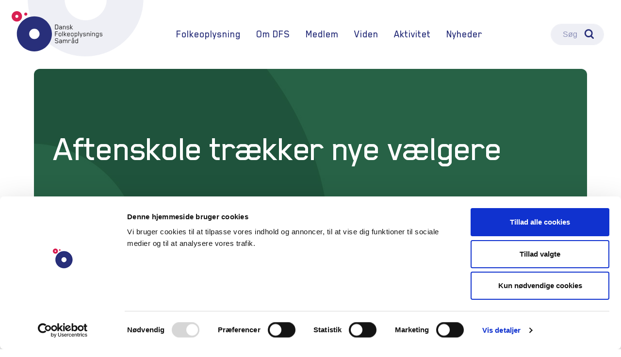

--- FILE ---
content_type: text/html; charset=utf-8
request_url: https://dfs.dk/nyheder/nyheder/aftenskole-traekker-nye-vaelgere/
body_size: 11305
content:


<!DOCTYPE html>
<html lang="da">
    <head>
        <script id="Cookiebot" src="//consent.cookiebot.com/uc.js" data-cbid="ed2327cc-8e1f-4b5e-9359-5e76887f7645" data-blockingmode="auto" type="text/javascript"></script>
        <meta charset="utf-8">
        <meta name="viewport" content="width=device-width, initial-scale=1">
        <meta name="author" content="DFS">
    
            <title>Aftenskole tr&#230;kker nye v&#230;lgere</title>
    <meta name="description" content="I fem s&#229;kaldt udsatte omr&#229;der inviterede AOF til kommunalvalgsdebat og n&#229;ede borgere, som ellers ikke deltager i det lokale demokrati.">
    <link rel="canonical" href="https://dfs.dk/nyheder/nyheder/aftenskole-traekker-nye-vaelgere/">
    <!-- TODO from Nested Content -->
    <!--<meta property="fb:app_id" content="your_app_id" />-->
    <!--<meta name="twitter:site" content="website-username">-->
    <meta property="og:title" content="Aftenskole tr&#230;kker nye v&#230;lgere">
    <meta property="og:description" content="I fem s&#229;kaldt udsatte omr&#229;der inviterede AOF til kommunalvalgsdebat og n&#229;ede borgere, som ellers ikke deltager i det lokale demokrati.">
    <meta property="og:url" content="https://dfs.dk/nyheder/nyheder/aftenskole-traekker-nye-vaelgere/">
    <meta property="og:site_name" content="DFS">
    <meta name="twitter:card" content="summary_large_image">
        <meta property="og:image" content="https://dfs.dk//media/s3glsgbi/k-valgmoede.jpg?anchor=center&amp;mode=crop&amp;width=1200&amp;height=630&amp;rnd=132840423582570000">
        <meta name="twitter:image" content="https://dfs.dk//media/s3glsgbi/k-valgmoede.jpg?anchor=center&amp;mode=crop&amp;width=1200&amp;height=630&amp;rnd=132840423582570000">
        <meta name="twitter:image:alt" content="Aftenskole tr&#230;kker nye v&#230;lgere">

    
        <link href="/assets/css/bootstrap.css?cdv=410361007" type="text/css" rel="stylesheet"/><link href="https://cdnjs.cloudflare.com/ajax/libs/font-awesome/6.0.0-beta2/css/all.min.css?cdv=410361007" type="text/css" rel="stylesheet"/>
        <!--<link href="/assets/css/bootstrap.css" rel="stylesheet">-->
        <!-- Favicons -->
        <link rel="apple-touch-icon" href="/assets/favicons/apple-touch-icon.png" sizes="180x180">
        <link rel="icon" href="/assets/favicons/favicon-32x32.png" sizes="32x32" type="image/png">
        <link rel="icon" href="/assets/favicons/favicon-16x16.png" sizes="16x16" type="image/png">
        <link rel="manifest" href="/assets/favicons/manifest.json">
        <link rel="mask-icon" href="/assets/favicons/safari-pinned-tab.svg" color="#563d7c">
        <link rel="icon" href="/assets/favicons/favicon.ico">
        <meta name="msapplication-config" content="/assets/favicons/browserconfig.xml">
        <meta name="theme-color" content="#563d7c">
        <script src="//code.jquery.com/jquery-3.4.1.min.js" integrity="sha256-CSXorXvZcTkaix6Yvo6HppcZGetbYMGWSFlBw8HfCJo=" crossorigin="anonymous"></script>
    
        <script type="text/javascript">var _gaq = _gaq || [];
            _gaq.push(['_setAccount', 'UA-8362089-1']);
            _gaq.push(['_setCampNameKey', 'ga_campaign']); // name
            _gaq.push(['_setCampMediumKey', 'ga_medium']); // medium
            _gaq.push(['_setCampSourceKey', 'ga_source']); // source
            _gaq.push(['_trackPageview']);
            (function () {
                var ga = document.createElement('script'); ga.type = 'text/javascript'; ga.async = true;
                ga.src = ('https:' == document.location.protocol ? 'https://ssl' : 'http://www') + '.google-analytics.com/ga.js';
                (document.getElementsByTagName('head')[0] || document.getElementsByTagName('body')[0]).appendChild(ga);
            })();</script>
    
        <!-- Facebook Pixel Code -->
        <script>
            !function(f,b,e,v,n,t,s)
            {if(f.fbq)return;n=f.fbq=function(){n.callMethod?
            n.callMethod.apply(n,arguments):n.queue.push(arguments)};
            if(!f._fbq)f._fbq=n;n.push=n;n.loaded=!0;n.version='2.0';
            n.queue=[];t=b.createElement(e);t.async=!0;
            t.src=v;s=b.getElementsByTagName(e)[0];
            s.parentNode.insertBefore(t,s)}(window, document,'script',
            'https://connect.facebook.net/en_US/fbevents.js');
            fbq('init', '576002832900702');
            fbq('track', 'PageView');
        </script>
        <noscript>
            <img height="1" width="1" style="display:none" src="https://www.facebook.com/tr?id=576002832900702&ev=PageView&noscript=1" />
        </noscript>
        <!-- End Facebook Pixel Code -->
    
    </head>
    <body cz-shortcut-listen="true">

        
	<nav class="site-header site-header-sticky navbar navbar-expand-lg navbar-light">
		<svg class="site-header-arch" width="341" height="166" viewBox="0 0 341 166" fill="none" xmlns="http://www.w3.org/2000/svg"><path d="M0 0C2.37304 92.1046 77.7894 166 170.467 166C263.113 166 338.464 92.0589 340.893 0H232.761C231.59 33.1666 204.319 59.7097 170.868 59.7097C137.417 59.7097 110.146 33.1666 108.975 0H0Z" fill="black"></path></svg>
		<div class="container">
			<a class="navbar-brand" href="/">DFS</a>
			<button class="search-toggler" type="button" data-toggle="modal" data-target="#searchModal">
				<span class="search-toggler-icon"></span>
			</button>

			<button class="navbar-toggler" type="button" data-toggle="collapse" data-target="#navbarSupportedContent" aria-controls="navbarSupportedContent" aria-expanded="false" aria-label="Toggle navigation">
				<span class="navbar-toggler-icon"></span>
			</button>


			<div class="collapse navbar-collapse" id="navbarSupportedContent">
				<ul class="navbar-nav">
						<li class="nav-item nav-item-green dropdown">
								<a class="nav-link dropdown-toggle" href="#" id="navbarDropdown" role="button" data-toggle="dropdown" aria-haspopup="true" aria-expanded="false">Folkeoplysning</a>
								<div class="dropdown-menu col-1 extra-padding" aria-labelledby="navbarDropdown">
									<div class="dropdown-menu-header"><a href="/folkeoplysning/" class="btn">Folkeoplysning</a></div>
										<div class="dropdown-menu-col">
												<a class="dropdown-item" href="/folkeoplysning/hvad-er-folkeoplysning/">Hvad er folkeoplysning?</a>
												<a class="dropdown-item" href="/folkeoplysning/folkeoplysende-foreninger/">Folkeoplysende foreninger</a>
												<a class="dropdown-item" href="/folkeoplysning/folkeoplysningens-historie/">Folkeoplysningens historie</a>
												<a class="dropdown-item" href="/folkeoplysning/vilkaar-og-vedkommenhed/">Vilk&#229;r og vedkommenhed</a>
										</div>
                                    								</div>
						</li>
						<li class="nav-item nav-item-purple dropdown">
								<a class="nav-link dropdown-toggle" href="#" id="navbarDropdown" role="button" data-toggle="dropdown" aria-haspopup="true" aria-expanded="false">Om DFS</a>
								<div class="dropdown-menu col-2 extra-padding" aria-labelledby="navbarDropdown">
									<div class="dropdown-menu-header"><a href="/om-dfs/" class="btn">Om DFS</a></div>
										<div class="dropdown-menu-col">
												<a class="dropdown-item" href="/om-dfs/sekretariatet/">Sekretariatet</a>
												<a class="dropdown-item" href="/om-dfs/formaal-og-strategi/">Form&#229;l og strategi</a>
												<a class="dropdown-item" href="/om-dfs/medlemsorganisationer/">Medlemsorganisationer</a>
												<a class="dropdown-item" href="/om-dfs/bliv-medlem/">Bliv medlem</a>
												<a class="dropdown-item" href="/om-dfs/bestyrelse-og-repraesentantskab/">Bestyrelse og repr&#230;sentantskab</a>
												<a class="dropdown-item" href="/om-dfs/vedtaegter/">Vedt&#230;gter</a>
										</div>
										<div class="dropdown-menu-col">
												<a class="dropdown-item" href="/om-dfs/det-mener-dfs/">Det mener DFS</a>
												<a class="dropdown-item" href="/om-dfs/nyheder-om-folkeoplysning/">Nyheder om folkeoplysning</a>
												<a class="dropdown-item" href="/om-dfs/dfs-historie/">DFS&#39; historie</a>
												<a class="dropdown-item" href="/om-dfs/dfs-persondatapolitik/">DFS&#39; persondatapolitik</a>
												<a class="dropdown-item" href="/om-dfs/ledige-jobs/">Ledige jobs</a>
										</div>
                                    								</div>
						</li>
						<li class="nav-item nav-item-blue dropdown">
								<a class="nav-link dropdown-toggle" href="#" id="navbarDropdown" role="button" data-toggle="dropdown" aria-haspopup="true" aria-expanded="false">Medlem</a>
								<div class="dropdown-menu col-1 extra-padding" aria-labelledby="navbarDropdown">
									<div class="dropdown-menu-header"><a href="/medlem/" class="btn">Medlem</a></div>
										<div class="dropdown-menu-col">
												<a class="dropdown-item" href="/medlem/politisk-interessevaretagelse/">Politisk interessevaretagelse</a>
												<a class="dropdown-item" href="/medlem/netvaerk/">Netv&#230;rk</a>
												<a class="dropdown-item" href="/medlem/puljer/">Puljer</a>
												<a class="dropdown-item" href="/medlem/it-support/">IT-support</a>
												<a class="dropdown-item" href="/medlem/medieabonnementer/">Medieabonnementer</a>
												<a class="dropdown-item" href="/medlem/erfaringsdatabase/">Erfaringsdatabase</a>
										</div>
                                    								</div>
						</li>
						<li class="nav-item nav-item-red dropdown">
								<a class="nav-link dropdown-toggle" href="#" id="navbarDropdown" role="button" data-toggle="dropdown" aria-haspopup="true" aria-expanded="false">Viden</a>
								<div class="dropdown-menu col-2 extra-padding" aria-labelledby="navbarDropdown">
									<div class="dropdown-menu-header"><a href="/viden/" class="btn">Viden</a></div>
										<div class="dropdown-menu-col">
												<a class="dropdown-item" href="/viden/voksen-og-efteruddannelse/">Voksen- og efteruddannelse</a>
												<a class="dropdown-item" href="/viden/unge-der-skal-videre/">Unge, der skal videre</a>
												<a class="dropdown-item" href="/viden/baeredygtighed/">B&#230;redygtighed</a>
												<a class="dropdown-item" href="/viden/kommuner/">Kommuner</a>
												<a class="dropdown-item" href="/viden/sundhed-og-trivsel/">Sundhed og trivsel</a>
										</div>
										<div class="dropdown-menu-col">
												<a class="dropdown-item" href="/viden/indvandrere-og-flygtninge/">Indvandrere og flygtninge</a>
												<a class="dropdown-item" href="/viden/kompetencer/">Kompetencer</a>
												<a class="dropdown-item" href="/viden/lovgivning/">Lovgivning</a>
												<a class="dropdown-item" href="/viden/folkeoplysning-i-tal/">Folkeoplysning i tal</a>
										</div>
                                    								</div>
						</li>
						<li class="nav-item nav-item-cyan dropdown">
								<a class="nav-link dropdown-toggle" href="#" id="navbarDropdown" role="button" data-toggle="dropdown" aria-haspopup="true" aria-expanded="false">Aktivitet</a>
								<div class="dropdown-menu col-1 extra-padding" aria-labelledby="navbarDropdown">
									<div class="dropdown-menu-header"><a href="/aktivitet/" class="btn">Kampagner</a></div>
										<div class="dropdown-menu-col">
												<a class="dropdown-item" href="/aktivitet/dfs-aarsmoede-2026/">DFS&#39; &#197;rsm&#248;de 2026</a>
												<a class="dropdown-item" href="/aktivitet/folkeoplysning-for-baeredygtighed/">Folkeoplysning for b&#230;redygtighed</a>
												<a class="dropdown-item" href="/aktivitet/banker-foreninger-og-hvidvaskloven/">Banker, foreninger og hvidvaskloven</a>
												<a class="dropdown-item" href="/aktivitet/internationalt/">Internationalt</a>
												<a class="dropdown-item" href="/aktivitet/paa-vej-mod-en-moderne-folkeoplysningslov/">P&#229; vej mod en moderne folkeoplysningslov</a>
										</div>
                                                                            <div class="dropdown-menu-header"><a href="/aktivitet/kalender/" class="btn btn-calendar">Kalender</a></div>
								</div>
						</li>
						<li class="nav-item nav-item-green">
								<a class="nav-link" href="/nyheder/">Nyheder</a>
						</li>
				</ul>
				<form class="form-inline site-search d-none d-lg-inline-block">
					<div class="site-search-input form-control-solid" data-toggle="modal" data-target="#searchModal"><span class="placeholder-text">Søg</span></div>
				</form>
			</div>
		</div>
	</nav>

        




<div class="modal fade modal-search" id="searchModal" tabindex="-1" role="dialog" aria-labelledby="searchModalLabel" aria-hidden="true">
	<div class="modal-dialog modal-dialog-scrollable" role="document">
		<div class="modal-content">
			<div class="modal-header">
				<div class="container">
					<div class="row">
						<div class="col-sm-12 col-md-10 col-lg-10 col-xl-8 col-xxl-8 offset-md-1 offset-lg-1 offset-xl-2 offset-xxl-2">
							<div class="input-group">
								<input name="s" id="search-field" class="site-search-field form-control-solid" type="search" placeholder="Søg efter medlemstilbud og artikler..." aria-label="Search">
								<div class="input-group-append">
									<button class="search-button btn" type="button">
									</button>
								</div>
							</div>
						</div>
					</div>
				</div>
				<button type="button" class="close" data-dismiss="modal" aria-label="Close">
					<span aria-hidden="true">&times;</span>
				</button>
			</div>
			<div class="modal-body">
				<div class="container">
					<div class="row">
						<div class="col-sm-12 col-md-10 col-lg-10 col-xl-8 col-xxl-8 offset-md-1 offset-lg-1 offset-xl-2 offset-xxl-2">

							<div id="ajaxsearchresult">

							</div>
						
						</div>
					</div>
				</div>
			</div>
			<div class="modal-footer">
				<button type="button" class="btn" data-dismiss="modal">Luk</button>
			</div>
		</div>
	</div>
</div>


        <main class="main container">
            



    
    
        <div class="row">
            <div class="col-sm-12">
                <div class="hero mb-sm-4 mb-lg-5 hero-text-white  hero-overlay-green">
                    <picture class="hero-image">
                        <source srcset="/images/hero-small-5-xxl.jpg" media="(min-width: 1440px)">
                        <source srcset="/images/hero-small-5-xl.jpg" media="(min-width: 1280px)">
                        <source srcset="/images/hero-small-5-lg.jpg" media="(min-width: 1022px)">
                        <source srcset="/images/hero-small-5-md.jpg" media="(min-width: 768px)">
                        <source srcset="/images/hero-small-5-sm.jpg" media="(min-width: 576px)">
                        <img src="/images/hero-small-5-sm.jpg" class="img-fluid" alt="Aftenskole tr&#230;kker nye v&#230;lgere">
                    </picture>

                    <div class="hero-content">
                        <div class="hero-text">
                                                            <h1 class="display-1">Aftenskole tr&#230;kker nye v&#230;lgere</h1>
                        </div>
                    </div>
                </div>
            </div>
        </div>



    <div class="row">
        <div class="col-sm-12 col-lg-4 col-xl-4 offset-lg-1 order-lg-2 column">


<div id="columnWrapper" class="d-none d-lg-block">
        <div class="card-list row">

                <div class="col-sm-12">
                  <h3 class="section-title">Seneste nyheder</h3>
                </div>
    
                <div class="col-sm-12">
                  <a href="/nyheder/nyheder/folkeoplysende-skoler-vil-styrke-den-kollektive-handlekraft-med-national-beredskabsdag/" class="card card-green">
                    <div class="card-body">
                      <div class="card-meta">14. januar 2026</div>
                      <h5 class="card-title">Folkeoplysende skoler vil styrke den kollektive handlekraft med national beredskabsdag</h5>
                      <p class="card-text">Folkeoplysende skoler vil styrke den kollektive handlekraft med national beredskabsdag den 6. maj, n&#229;r sirenerne lyder.</p>
                    </div>
                  </a>
                </div>
                <div class="col-sm-12">
                  <a href="/nyheder/nyheder/faa-overblikket-folkeoplysningen-anno-2026/" class="card card-green">
                    <div class="card-body">
                      <div class="card-meta">14. januar 2026</div>
                      <h5 class="card-title">F&#229; overblikket: Folkeoplysningen anno 2026</h5>
                      <p class="card-text">Vi tager et kig i krystalkuglen og ser p&#229;, hvad 2026 byder p&#229; i folkeoplysningens verden.</p>
                    </div>
                  </a>
                </div>
                <div class="col-sm-12">
                  <a href="/nyheder/nyheder/julehilsen-fra-dfs-formand-2025/" class="card card-green">
                    <div class="card-body">
                      <div class="card-meta">18. december 2025</div>
                      <h5 class="card-title">Julehilsen fra DFS&#39; formand 2025</h5>
                      <p class="card-text">Et godt &#229;r for folkeoplysningen er ved at n&#229; sin afslutning. DFS&#39; formand ser tilbage p&#229; &#229;ret, der er g&#229;et og &#248;nsker alle en gl&#230;delig jul.</p>
                    </div>
                  </a>
                </div>
                <div class="col-sm-12">
                  <a href="/nyheder/nyheder/lovaendring-nu-bliver-det-nemmere-at-vaere-aftenskole-og-forening/" class="card card-green">
                    <div class="card-body">
                      <div class="card-meta">18. december 2025</div>
                      <h5 class="card-title">Lov&#230;ndring: Nu bliver det nemmere at v&#230;re aftenskole og forening</h5>
                      <p class="card-text">Mere fleksibilitet. Mere tryghed. Og f&#230;rre underskrifter. Det er essensen af en &#230;ndring af folkeoplysningsloven, som Folketinget behandler i dag.</p>
                    </div>
                  </a>
                </div>
                <div class="col-sm-12">
                  <a href="/nyheder/nyheder/top-10-de-bedste-nyheder-i-folkeoplysningen-i-2025/" class="card card-green">
                    <div class="card-body">
                      <div class="card-meta">17. december 2025</div>
                      <h5 class="card-title">Top 10: De bedste nyheder i folkeoplysningen i 2025</h5>
                      <p class="card-text">Sejr i foreningslivet, millioner til folkeligt beredskab og andre lyspunkter fra &#229;rets folkeoplysning.</p>
                    </div>
                  </a>
                </div>
                <div class="col-sm-12">
                  <a href="/nyheder/nyheder/soeg-stoette-til-friluftsliv/" class="card card-green">
                    <div class="card-body">
                      <div class="card-meta">16. december 2025</div>
                      <h5 class="card-title">S&#248;g st&#248;tte til friluftsliv</h5>
                      <p class="card-text">Friluftsr&#229;det &#229;bner nu for ans&#248;gninger til st&#248;tte til initiativer, der giver flere og bedre adgang til friluftsliv. Ans&#248;gningsfristen er 15. februar 2026.</p>
                    </div>
                  </a>
                </div>
    
        </div>
        </div>        </div>
    <div class="col-sm-12 col-lg-7 col-xxl-7 main">
             <div class='copy'>
            <div class="copy-meta">
            <div class="copy-meta-title">Redaktionel dato: 15. december 2021</div>
<ul class="copy-meta-tags tags tags-green" style="display:flex;gap:3px;">
<li><a href="/nyheder/nyheder/?tag=Politik">Politik</a></li><li><a href="/nyheder/nyheder/?tag=Folkeoplysendeskoler">Folkeoplysende skoler</a></li><li><a href="/nyheder/nyheder/?tag=Integration">Integration</a></li></ul>        </div> 

    
<p><span class="lead">Nogle havde aldrig stemt før, og de færreste havde været til valgmøder. I fem såkaldt udsatte områder inviterede AOF til kommunalvalgsdebat og nåede borgere, som ellers ikke deltager i det lokale demokrati.</span></p>


    
    <img src="/media/s3glsgbi/k-valgmoede.jpg" alt="Foto: AOF Center Stork&#248;benhavn.">
        <p class="caption">Foto: AOF Center Stork&#248;benhavn.</p>


    
<p><strong>Af Michael Voss</strong></p>
<p>Det var ikke de lange valgtaler, kandidaterne fik lov at holde på de valgmøder, som AOF-Storkøbenhavn og AOF Danmark arrangerede i boligkvarterer i Sydhavnen, Valby, Helsingør og to steder i Urbanplanen på Amager. Politikerne havde valget mellem at vise ja-siden eller nej-siden på deres farvede kort.</p>
<h4>Klare svar</h4>
<p>Ideen var, at det skulle være let at overskue de politiske forskelle for mennesker, der normalt ikke er en del af valgkampsdebatter.</p>
<p>”Politikerne var med på ideen, selv om de nogle gange vendte siden af kortet mod publikum. For hvert spørgsmål fik en eller to af kandidaterne dog lov til at sige lidt mere,” fortæller Anna Raundahl, som er forbundskonsulent i AOF-Danmark.</p>
<p>Anna Raundahl har i samarbejde med kollegaer fra AOF Storkøbenhavn arbejdet med valgmøderne og har blandt andet sikret, at projektet fik økonomisk støtte fra foreningen Ø-stifterne.</p>
<h4>Samarbejde med boligforening</h4>
<p>Valgdeltagelsen er normalt ikke særlig stor i de såkaldt udsatte boligområder. Det var baggrunden for dette initiativ, som AOF gennemførte i samarbejde med boligselskabet 3B’s boligsociale helhedsplaner.</p>
<p>”Vi stod i AOF Storkøbenhavn for mødeplanlægning og facilitering, og de boligsociale medarbejdere havde ansvaret for at gøre opmærksom på valgmøderne i kvarteret. De brugte deres netværk i f.eks. kvindegrupper og forældre i børne- og ungdomsnetværk. Et af stederne ringede de ovenikøbet rundt,” siger projektansvarlig konsulent i AOF Storkøbenhavn Sophia Forchammer Mortensen.</p>
<p>Ja/Nej-kravet var ikke det eneste særtræk ved valgmøderne. AOF forsøgte også at gøre det mindre skræmmende at stille spørgsmål til politikerne. Deltagerne kunne skrive deres spørgsmål på en seddel, hvorefter mødelederen læste spørgsmålet op. Bagefter kunne deltagerne så tale på tomandshånd med de enkelte politikere.</p>
<p>”Og der blev gjort flittigt brug af begge former,” siger Sophia Forchammer Mortensen.</p>
<h4>Sociale rammer</h4>
<p>Arrangementerne startede stort set alle med gratis fællesspisning, da det at dele et måltid understøtter fællesskabsfølelsen. For at alle kunne deltage arrangerede de boligsociale medarbejdere en gruppe unge til at lave aktiviteter med børnene, mens forældrene diskuterede politik.</p>
<p>I alt deltog pænt over 100 i møderne. Som en afspejling af beboersammensætningen havde de fleste deltagere etnisk minoritetsbaggrund. Men i Sydhavnen var sammensætningen fifty-fifty.</p>
<p>”Valgmøder er generelt ikke tilløbsstykker, og når vi dertil lægger, at interessen for kommunalvalg er mindre i disse kvarterer, synes jeg, det er fint. Det er lige så vigtigt, at både de lokale borgere og politikerne var glade for arrangementerne og kan bringe deres erfaringer videre til venner og familie” siger Anna Raundahl, som sagtens kan forestille sig, at AOF vil tage ideen op igen til næste folketingsvalg.</p>
<p>AOF Storkøbenhavn forventer på baggrund af det gode samarbejde med de boligsociale helhedsplaner at afholde flere aktiviteter i de udsatte boligområder med forventet opstartsprojekt i Valby/Sydhavnen næste år.</p>


    
        <div class="row">
            <div class="col-sm-12">
                <div class="content-box content-box-green">
                    <div class="content-box-content">
                        <div class="copy">
                            <h2>Folkeoplysning og kommunalvalg</h2>
                            
                        </div>
                    </div>
                </div>
            </div>
        </div>

                      </div>
</div>        
        
    </div> 


            <div id="mobileWrapper"></div>
            


    
    
        <div class="row">
            <div class="col-sm-12">
                <div class="newsletter-signup">
                    <picture class="newsletter-signup-image">
                        <source srcset="/media/n4sjmill/endelig-bund.png?anchor=center&amp;mode=crop&amp;width=1300&amp;height=500&amp;rnd=133323410599870000" media="(min-width: 1440px)">
                        <source srcset="/media/n4sjmill/endelig-bund.png?anchor=center&amp;mode=crop&amp;width=1140&amp;height=550&amp;rnd=133323410599870000" media="(min-width: 1280px)">
                        <source srcset="/media/n4sjmill/endelig-bund.png?anchor=center&amp;mode=crop&amp;width=960&amp;height=600&amp;rnd=133323410599870000" media="(min-width: 1022px)">
                        <img src="/media/n4sjmill/endelig-bund.png?anchor=center&amp;mode=crop&amp;width=960&amp;height=600&amp;rnd=133323410599870000" class="img-fluid" alt="DFS-nyhedsbrev: Nyheder om folkeoplysning">
                    </picture>

                    <div class="newsletter-signup-content">
                        <h2 class="newsletter-signup-title">DFS-nyhedsbrev: Nyheder om folkeoplysning</h2>
                            <p class="newsletter-signup-description">DFS&#39; nyhedsbrev indeholder artikler om nye aktivitets- og undervisningsformer, partnerskaber, st&#248;ttemuligheder, konferencer, seminarer, politiske beslutninger, internationale erfaringer og samarbejdsmuligheder. Det udkommer ca. hver anden uge.</p>
                                                    <div class="newsletter-signup-footer">
                                <a href="/nyheder/nyheder/" class="btn" role="button">Nyheder</a>
                            </div>
                        <div id="mc_embed_signup">
                            <form action="https://dfs.us8.list-manage.com/subscribe/post?u=0046fa24130ba4ec010d16119&amp;id=2e2b976f80" method="post" id="mc-embedded-subscribe-form" name="mc-embedded-subscribe-form" class="validate p-0" target="_blank" novalidate>
                                <div id="mc_embed_signup_scroll" class="newsletter-signup-form row">
                                    <div class="mc-field-group input-group d-none">
                                        <div class="form-check mr-3 mb-3">
                                            <input type="checkbox" class="form-check-input" value="1" name="group[294914][1]" id="mce-group[294914]-294914-0" checked>
                                            <label class="form-check-label" for="mce-group[294914]-294914-0" style="color:#fff;">Nyhedsbrev</label>
                                        </div>
                                    </div>
                                    <div class="col-12 indicates-required mb-2"><span class="asterisk">*</span> skal udfyldes</div>
                                    <div class="newsletter-signup-email col-sm-12 col-md-9 col-lg-8 col-xl-9 mb-2"><input type="text" value="" name="FNAME" class="required form-control" id="mce-FNAME" placeholder="Dit navn *"></div>
                                    <div class="newsletter-signup-email col-sm-12 col-md-9 col-lg-8 col-xl-9"><input type="email" value="" name="EMAIL" class="required email form-control" id="mce-EMAIL" placeholder="Emailadresse *"></div>
                                    <div class="newsletter-signup-submit col-sm-12 col-md-3 col-lg-4 col-xl-3"><input type="submit" value="Tilmeld" name="subscribe" id="mc-embedded-subscribe" class="button btn btn-dark btn-block"></div>
                                    <div id="mce-responses" class="clear">
                                        <div class="response" id="mce-error-response" style="display:none"></div>
                                        <div class="response" id="mce-success-response" style="display:none"></div>
                                    </div>
                                    <!-- real people should not fill this in and expect good things - do not remove this or risk form bot signups-->
                                    <div style="position: absolute; left: -5000px;" aria-hidden="true"><input type="text" name="b_0046fa24130ba4ec010d16119_392f08d950" tabindex="-1" value=""></div>
                                </div>
                            </form>
                        </div>
                        
                        <!--End mc_embed_signup-->
                        
                    </div>
                </div>
            </div>
        </div>




        </main>

        	<footer class="site-footer">
		<div class="container">
				<a href="/om-dfs/sekretariatet/" class="btn site-footer-contact d-xl-none" role="button">Kontakt</a>
			<div class="site-footer-links">
                <ul class="site-footer-soMe">
                                                                                                </ul>
				<ul class="site-footer-primary" itemscope itemtype="http://schema.org/Organization">
						<li itemprop="address" itemscope itemtype="http://schema.org/PostalAddress">Farvergade 27 L, 3. sal, 1463 K&#248;benhavn K</li>
											<li itemprop="telephone"><a href="tel:+4533151466">+45 33 15 14 66</a></li>
											<li itemprop="email"><a href="mailto:dfs@dfs.dk">dfs@dfs.dk</a></li>
											<li><a href="/om-dfs/sekretariatet/" class="btn site-footer-contact d-none d-xl-block" role="button">Kontakt</a></li>
				</ul>
					<ul class="site-footer-secondary">
							<li><a href="/medlem/">Medlem</a></li>
							<li><a href="/om-dfs/dfs-persondatapolitik/cookie-deklaration/">Cookie-deklaration</a></li>
					</ul>
			</div>
			<div class="site-footer-copyright">© Tekst m&#229; viderebringes med angivelse af Dansk Folkeoplysnings Samr&#229;ds hjemmeside og forfatter som kilde. Foto o.l. foruds&#230;tter aftale med fotograf eller DFS.</div>
		</div>
	</footer>


        <div id="overlay" class="container"></div>

<script>
    const cookieName = 'shownNewsletter';
    const shown = document.cookie
        .split("; ")
        .find((cookie) => cookie.startsWith(`${cookieName}=`));

    function createOverlay() {
        const elements = [...document.querySelectorAll('.newsletter-signup-content')];
        const overlay = document.getElementById('overlay');

        if(elements.length !== 0 && overlay !== null) {
            const element = elements.shift();

            const div = document.createElement('div');
            div.classList.add('newsletter-signup');
            div.innerHTML = element.outerHTML;
            div.children[0].style='position: relative;'

            const btn = document.createElement('button');
            btn.type = 'button';
            btn.onclick = function() {
                const year = 60 * 60 * 24 * 2;
                document.cookie = `${cookieName}=true; max-age=${year}; path=/; samesite=strict; Secure`;
                overlay.classList.add('hide');
                setTimeout(() => div.remove(), 150);
            };
            btn.innerHTML = 'X';
            btn.classList.add('btn', 'btn-dark', 'btn-close-popup');

            div.children[0].append(btn);

            overlay.append(div);
            overlay.classList.add('show');
        }
    }

    if(shown === undefined) {
        setTimeout(createOverlay, 1000 * 10);
    }
</script>
<style type="text/css">
    #overlay {
        display:none;
        position: fixed;
        visibility:hidden;
        opacity: 0;
        width: 100%;
        height: auto;
        margin: auto;
        left: 0;
        right: 0;
        bottom: 0;
        padding: 2rem 0 1rem;
        background-color: transparent;
        z-index: 1100;
        cursor: pointer;
        transition: transform .5s ease-in-out, all .5s ease-in-out;
    }

    #overlay.show {
        opacity: 1;
        visibility: visible;
        display: flex;
        align-items: flex-end;
        justify-content: flex-end;
        animation: grow .3s ease-in-out;
    }

    #overlay.hide {
        animation: shrink .2s ease-in-out;
    }

    .btn-close-popup {
        position: absolute;
        display: block;
        right: 1rem;
        top: -22px;
        height:44px;
        width: 44px;
        text-align: center;
        border-radius: 50%;
        padding: 0;
    }

    #overlay .newsletter-signup {
        display: flex;
        justify-content: flex-end;
        margin: 0;
    }

    #overlay .newsletter-signup-content {
        background-color: rgba(40, 47, 122, 1);
    }

    #overlay .btn-close-popup {
        background-color: #E4E5EF;
        color: #000;
        font-size:1.2rem;
        font-weight: 700;
        padding:4px 0 0 2px
    }

    #overlay .btn-close-popup:hover {
        background-color: #000;
        color:#fff;
    }

    @media only screen and (min-width: 576px) {
        #overlay {
            left: auto;
            width: 520px;
        }

        #overlay .newsletter-signup {
            margin: 0 2rem 0;
        }
    }

    @media only screen and (min-width: 1022px) {
        #overlay {
            width: 618px;
            right: 100px;
            padding-bottom: 2rem;
        }
        #overlay .newsletter-signup {
            margin: 0 4rem 2rem 0;
        }
        #overlay .newsletter-signup-content {
            width:100%;
        }
    }

    @keyframes grow {
      0% {
        display: none;
        opacity: 0;
      }
      99% {
        display: flex;
        opacity: 1;
        transform: scale(1);
      }
      100% {
        opacity: 1;
        transform: scale(1);
      }
    }

    @keyframes shrink {
        0% {
            opacity: 1;
            transform: scale(1);
        }

        99% {
            opacity: 0;
            transform: scale(0);
        }

        100% {
            opacity: 0;
            transform: scale(0);
            display: none;
        }
    }
</style>


        <script src="/assets/js/bootstrap.bundle.js?cdv=410361007" type="text/javascript"></script><script src="/scripts/custom.js?cdv=410361007" type="text/javascript"></script><script src="/scripts/mobileColumn.js?cdv=410361007" type="text/javascript"></script>
        <!--<script src="/assets/js/bootstrap.bundle.js"></script>-->

    </body>
</html>





--- FILE ---
content_type: text/css
request_url: https://dfs.dk/assets/css/bootstrap.css?cdv=410361007
body_size: 130906
content:
/*!
 * Bootstrap v4.3.1 (https://getbootstrap.com/)
 * Copyright 2011-2019 The Bootstrap Authors
 * Copyright 2011-2019 Twitter, Inc.
 * Licensed under MIT (https://github.com/twbs/bootstrap/blob/master/LICENSE)
 */
@font-face {
  font-family: "blender pro";
  font-style: normal;
  font-weight: 500;
  src: url("/assets/fonts/BlenderPro-Medium.woff2") format("woff2"), url("/assets/fonts/BlenderPro-Medium.woff") format("woff");
}

:root {
  --blue: #0076a8;
  --blue-light: #4eb2dd;
  --indigo: #6610f2;
  --purple: #282f7a;
  --purple-light: #747dda;
  --purple-dusty: #8b8fb7;
  --pink: #d63384;
  --red: #d92053;
  --red-light: #fc5e8a;
  --orange: #ffb053;
  --yellow: #ffd874;
  --green: #0b4d2d;
  --green-light: #30bb89;
  --teal: #20c997;
  --cyan: #2bb7d4;
  --white: #fff;
  --gray: #888995;
  --gray-dark: #4b4c59;
  --primary: #282f7a;
  --secondary: #0076a8;
  --success: #0b4d2d;
  --info: #2bb7d4;
  --warning: #ffb053;
  --danger: #d92053;
  --light: #fff;
  --dark: #000;
  --font-family-sans-serif: "Calibri", -apple-system, BlinkMacSystemFont, "Segoe UI", Roboto, "Helvetica Neue", Arial, "Noto Sans", sans-serif, "Apple Color Emoji", "Segoe UI Emoji", "Segoe UI Symbol", "Noto Color Emoji";
  --font-family-monospace: SFMono-Regular, Menlo, Monaco, Consolas, "Liberation Mono", "Courier New", monospace;
}

*,
*::before,
*::after {
  box-sizing: border-box;
}

body {
  margin: 0;
  font-family: "Calibri", -apple-system, BlinkMacSystemFont, "Segoe UI", Roboto, "Helvetica Neue", Arial, "Noto Sans", sans-serif, "Apple Color Emoji", "Segoe UI Emoji", "Segoe UI Symbol", "Noto Color Emoji";
  font-size: 1rem;
  font-weight: 400;
  line-height: 1.4;
  color: #000;
  background-color: #fff;
  -webkit-text-size-adjust: 100%;
  -webkit-tap-highlight-color: rgba(0, 0, 0, 0);
}

[tabindex="-1"]:focus:not(:focus-visible) {
  outline: 0 !important;
}

hr {
  margin: 1rem 0;
  color: inherit;
  background-color: currentColor;
  border: 0;
  opacity: 0.25;
}

hr:not([size]) {
  height: 1px;
}

h1, .h1, h2, .h2, h3, .h3, .section-title, .feature-content .feature-title.feature-title-small, .newsletter-signup-content .feature-title.feature-title-small, .feature-content .feature.feature-compact .feature-title, .feature.feature-compact .feature-content .feature-title, .newsletter-signup-content .feature.feature-compact .feature-title, .feature.feature-compact .newsletter-signup-content .feature-title, .feature-content .feature-compact.newsletter-signup .feature-title, .feature-compact.newsletter-signup .feature-content .feature-title, .newsletter-signup-content .feature-compact.newsletter-signup .feature-title, .feature-compact.newsletter-signup .newsletter-signup-content .feature-title, .author-box-title, .copy blockquote p, h4, .h4, .grid-list-item-title, h5, .h5, .dropdown-menu h5, .search-result .search-result-title, h6, .h6, .card.card-compact .card-title, .caps, .btn, .site-footer-contact,
.site-footer-primary li a.site-footer-contact, .grid-list-cta, .carousel.circular-carousel .carousel-item-buttons a, .author-box-cta .btn, .accordion.toc-sub .card-header button, .card-meta, .feature-content .feature-meta, .newsletter-signup-content .feature-meta, .grid-list-item-meta, .carousel.circular-carousel .carousel-item-meta, .author-box-meta, .copy-meta-title, .content-box-meta, .search-result .search-result-meta {
  margin-top: 0;
  margin-bottom: 0.5rem;
  font-family: "blender pro", "Roboto Condensed", sans-serif;
  font-weight: 500;
  line-height: 1.05;
  color: #000;
}

h1, .h1 {
  font-size: calc(1.35rem + 1.2vw);
}

@media (min-width: 1200px) {
  h1, .h1 {
    font-size: 2.25rem;
  }
}

h2, .h2 {
  font-size: calc(1.3rem + 0.6vw);
}

@media (min-width: 1200px) {
  h2, .h2 {
    font-size: 1.75rem;
  }
}

h3, .h3, .section-title, .feature-content .feature-title.feature-title-small, .newsletter-signup-content .feature-title.feature-title-small, .feature-content .feature.feature-compact .feature-title, .feature.feature-compact .feature-content .feature-title, .newsletter-signup-content .feature.feature-compact .feature-title, .feature.feature-compact .newsletter-signup-content .feature-title, .feature-content .feature-compact.newsletter-signup .feature-title, .feature-compact.newsletter-signup .feature-content .feature-title, .newsletter-signup-content .feature-compact.newsletter-signup .feature-title, .feature-compact.newsletter-signup .newsletter-signup-content .feature-title, .author-box-title, .copy blockquote p {
  font-size: calc(1.275rem + 0.3vw);
}

@media (min-width: 1200px) {
  h3, .h3, .section-title, .feature-content .feature-title.feature-title-small, .newsletter-signup-content .feature-title.feature-title-small, .feature-content .feature.feature-compact .feature-title, .feature.feature-compact .feature-content .feature-title, .newsletter-signup-content .feature.feature-compact .feature-title, .feature.feature-compact .newsletter-signup-content .feature-title, .feature-content .feature-compact.newsletter-signup .feature-title, .feature-compact.newsletter-signup .feature-content .feature-title, .newsletter-signup-content .feature-compact.newsletter-signup .feature-title, .feature-compact.newsletter-signup .newsletter-signup-content .feature-title, .author-box-title, .copy blockquote p {
    font-size: 1.5rem;
  }
}

h4, .h4, .grid-list-item-title {
  font-size: calc(1.265rem + 0.18vw);
}

@media (min-width: 1200px) {
  h4, .h4, .grid-list-item-title {
    font-size: 1.4rem;
  }
}

h5, .h5, .dropdown-menu h5, .search-result .search-result-title {
  font-size: calc(1.26rem + 0.12vw);
}

@media (min-width: 1200px) {
  h5, .h5, .dropdown-menu h5, .search-result .search-result-title {
    font-size: 1.35rem;
  }
}

h6, .h6, .card.card-compact .card-title, .caps, .btn, .site-footer-contact,
.site-footer-primary li a.site-footer-contact, .grid-list-cta, .carousel.circular-carousel .carousel-item-buttons a, .author-box-cta .btn, .accordion.toc-sub .card-header button, .card-meta, .feature-content .feature-meta, .newsletter-signup-content .feature-meta, .grid-list-item-meta, .carousel.circular-carousel .carousel-item-meta, .author-box-meta, .copy-meta-title, .content-box-meta, .search-result .search-result-meta {
  font-size: 1rem;
}

p {
  margin-top: 0;
  margin-bottom: 1rem;
}

abbr[title],
abbr[data-original-title] {
  text-decoration: underline;
  -webkit-text-decoration: underline dotted;
  text-decoration: underline dotted;
  cursor: help;
  -webkit-text-decoration-skip-ink: none;
  text-decoration-skip-ink: none;
}

address {
  margin-bottom: 1rem;
  font-style: normal;
  line-height: inherit;
}

ol,
ul {
  padding-left: 2rem;
}

ol,
ul,
dl {
  margin-top: 0;
  margin-bottom: 1rem;
}

ol ol,
ul ul,
ol ul,
ul ol {
  margin-bottom: 0;
}

dt {
  font-weight: bold;
}

dd {
  margin-bottom: .5rem;
  margin-left: 0;
}

blockquote {
  margin: 0 0 1rem;
}

b,
strong {
  font-weight: bolder;
}

small, .small {
  font-size: 0.875em;
}

sub,
sup {
  position: relative;
  font-size: 0.75em;
  line-height: 0;
  vertical-align: baseline;
}

sub {
  bottom: -.25em;
}

sup {
  top: -.5em;
}

a {
  color: #2bb7d4;
  text-decoration: none;
}

a:hover {
  color: #0076a8;
  text-decoration: underline;
}

a:not([href]), a:not([href]):hover {
  color: inherit;
  text-decoration: none;
}

pre,
code,
kbd,
samp {
  font-family: SFMono-Regular, Menlo, Monaco, Consolas, "Liberation Mono", "Courier New", monospace;
  font-size: 1em;
}

pre {
  display: block;
  margin-top: 0;
  margin-bottom: 1rem;
  overflow: auto;
  font-size: 0.875em;
}

pre code {
  font-size: inherit;
  color: inherit;
  word-break: normal;
}

code {
  font-size: 0.875em;
  color: #d63384;
  word-wrap: break-word;
}

a > code {
  color: inherit;
}

kbd {
  padding: 0.2rem 0.4rem;
  font-size: 0.875em;
  color: #fff;
  background-color: #2e2f3c;
  border-radius: 0.2rem;
}

kbd kbd {
  padding: 0;
  font-size: 1em;
  font-weight: bold;
}

figure {
  margin: 0 0 1rem;
}

img {
  vertical-align: middle;
}

svg {
  overflow: hidden;
  vertical-align: middle;
}

table {
  border-collapse: collapse;
}

caption {
  padding-top: 0.5rem;
  padding-bottom: 0.5rem;
  color: #888995;
  text-align: left;
  caption-side: bottom;
}

th {
  text-align: inherit;
}

label {
  display: inline-block;
  margin-bottom: 0.5rem;
}

button {
  border-radius: 0;
}

button:focus {
  outline: none;
}

input,
button,
select,
optgroup,
textarea {
  margin: 0;
  font-family: inherit;
  font-size: inherit;
  line-height: inherit;
}

button,
input {
  overflow: visible;
}

button,
select {
  text-transform: none;
}

select {
  word-wrap: normal;
}

[list]::-webkit-calendar-picker-indicator {
  display: none;
}

button,
[type="button"],
[type="reset"],
[type="submit"] {
  -webkit-appearance: button;
}

button:not(:disabled),
[type="button"]:not(:disabled),
[type="reset"]:not(:disabled),
[type="submit"]:not(:disabled) {
  cursor: pointer;
}

::-moz-focus-inner {
  padding: 0;
  border-style: none;
}

input[type="date"],
input[type="time"],
input[type="datetime-local"],
input[type="month"] {
  -webkit-appearance: textfield;
}

textarea {
  overflow: auto;
  resize: vertical;
}

fieldset {
  min-width: 0;
  padding: 0;
  margin: 0;
  border: 0;
}

legend {
  float: left;
  width: 100%;
  padding: 0;
  margin-bottom: 0.5rem;
  font-size: calc(1.275rem + 0.3vw);
  line-height: inherit;
  color: inherit;
  white-space: normal;
}

@media (min-width: 1200px) {
  legend {
    font-size: 1.5rem;
  }
}

mark, .mark {
  padding: 0.2em;
  background-color: #fcf8e3;
}

progress {
  vertical-align: baseline;
}

::-webkit-datetime-edit {
  overflow: visible;
  line-height: 0;
}

[type="search"] {
  outline-offset: -2px;
  -webkit-appearance: textfield;
}

::-webkit-search-decoration {
  -webkit-appearance: none;
}

::-webkit-color-swatch-wrapper {
  padding: 0;
}

::-webkit-file-upload-button {
  font: inherit;
  -webkit-appearance: button;
}

output {
  display: inline-block;
}

summary {
  display: list-item;
  cursor: pointer;
}

template {
  display: none;
}

main {
  display: block;
}

[hidden] {
  display: none !important;
}

.h1 {
  letter-spacing: -.015em;
}

.h1 small, .h1 .small,
.h2 small,
.h2 .small,
.h3 small,
.section-title small,
.feature-content .feature-title.feature-title-small small,
.newsletter-signup-content .feature-title.feature-title-small small,
.feature-content .feature.feature-compact .feature-title small,
.feature.feature-compact .feature-content .feature-title small,
.newsletter-signup-content .feature.feature-compact .feature-title small,
.feature.feature-compact .newsletter-signup-content .feature-title small,
.feature-content .feature-compact.newsletter-signup .feature-title small,
.feature-compact.newsletter-signup .feature-content .feature-title small,
.newsletter-signup-content .feature-compact.newsletter-signup .feature-title small,
.feature-compact.newsletter-signup .newsletter-signup-content .feature-title small,
.author-box-title small,
.copy blockquote p small,
.h3 .small,
.section-title .small,
.feature-content .feature-title.feature-title-small .small,
.newsletter-signup-content .feature-title.feature-title-small .small,
.feature-content .feature.feature-compact .feature-title .small,
.feature.feature-compact .feature-content .feature-title .small,
.newsletter-signup-content .feature.feature-compact .feature-title .small,
.feature.feature-compact .newsletter-signup-content .feature-title .small,
.feature-content .feature-compact.newsletter-signup .feature-title .small,
.feature-compact.newsletter-signup .feature-content .feature-title .small,
.newsletter-signup-content .feature-compact.newsletter-signup .feature-title .small,
.feature-compact.newsletter-signup .newsletter-signup-content .feature-title .small,
.author-box-title .small,
.copy blockquote p .small,
.h4 small,
.grid-list-item-title small,
.h4 .small,
.grid-list-item-title .small,
.h5 small,
.dropdown-menu h5 small,
.search-result .search-result-title small,
.h5 .small,
.dropdown-menu h5 .small,
.search-result .search-result-title .small {
  font-family: "Calibri", -apple-system, BlinkMacSystemFont, "Segoe UI", Roboto, "Helvetica Neue", Arial, "Noto Sans", sans-serif, "Apple Color Emoji", "Segoe UI Emoji", "Segoe UI Symbol", "Noto Color Emoji";
  font-weight: 400;
}

.lead {
  font-weight: normal;
}

@media (min-width: 768px) {
  .lead {
    font-size: 1.25rem;
  }
}

.display-1,
.display-2,
.display-3,
.display-4,
.feature-content .feature-title,
.newsletter-signup-content .feature-title,
.grid-list-title,
.carousel.circular-carousel .carousel-item-title {
  margin-bottom: 1.25rem;
  font-family: "blender pro", "Roboto Condensed", sans-serif;
  letter-spacing: -.03em;
}

.display-1 {
  font-size: calc(1.6rem + 4.2vw);
  line-height: 1.05;
}

@media (min-width: 1200px) {
  .display-1 {
    font-size: 4.75rem;
  }
}

.display-2 {
  font-size: calc(1.525rem + 3.3vw);
  line-height: 1.05;
}

@media (min-width: 1200px) {
  .display-2 {
    font-size: 4rem;
  }
}

.display-3 {
  font-size: calc(1.475rem + 2.7vw);
  line-height: 1.05;
}

@media (min-width: 1200px) {
  .display-3 {
    font-size: 3.5rem;
  }
}


.display-4,
.feature-content .feature-title,
.newsletter-signup-content .feature-title,
.grid-list-title,
.carousel.circular-carousel .carousel-item-title {
  font-size: calc(1.375rem + 1.5vw);
  line-height: 1.05;
}

@media (min-width: 1200px) {
  
  .display-4,
  .feature-content .feature-title,
  .newsletter-signup-content .feature-title,
  .grid-list-title,
  .carousel.circular-carousel .carousel-item-title {
    font-size: 2.5rem;
  }
}

.caps, .btn, .site-footer-contact,
.site-footer-primary li a.site-footer-contact, .grid-list-cta, .carousel.circular-carousel .carousel-item-buttons a, .author-box-cta .btn, .accordion.toc-sub .card-header button, .card-meta, .feature-content .feature-meta, .newsletter-signup-content .feature-meta, .grid-list-item-meta, .carousel.circular-carousel .carousel-item-meta, .author-box-meta, .copy-meta-title, .content-box-meta, .search-result .search-result-meta {
  text-transform: uppercase;
  letter-spacing: .06rem;
}

.list-unstyled, .site-footer-primary, .site-footer-secondary, .grid-list-content, .tags, .accordion.toc-sub .card-body ul {
  padding-left: 0;
  list-style: none;
}

.list-inline, .site-footer-primary, .site-footer-secondary, .grid-list-content, .tags {
  padding-left: 0;
  list-style: none;
}

.list-inline-item, .site-footer-primary li, .site-footer-secondary li {
  display: inline-block;
}

.list-inline-item:not(:last-child), .site-footer-primary li:not(:last-child), .site-footer-secondary li:not(:last-child) {
  margin-right: 1rem;
}

.initialism {
  font-size: 0.875em;
  text-transform: uppercase;
}

.blockquote, .copy blockquote {
  margin-bottom: 1rem;
  font-size: 1.25rem;
}

.blockquote-footer {
  display: block;
  font-size: 0.875em;
  color: #888995;
}

.blockquote-footer::before {
  content: "\2014\00A0";
}

.section-title {
  margin-bottom: 1rem;
}

@media (min-width: 768px) {
  .section-title {
    margin-bottom: 2rem;
  }
}

.img-fluid, .copy img {
  max-width: 100%;
  height: auto;
}

.img-thumbnail {
  padding: 0.25rem;
  background-color: #fff;
  border: 1px solid #e1e4ec;
  border-radius: 0.25rem;
  box-shadow: 0 0.125rem 0.25rem rgba(0, 0, 0, 0.075);
  max-width: 100%;
  height: auto;
}

.figure {
  display: inline-block;
}

.figure-img {
  margin-bottom: 0.5rem;
  line-height: 1;
}

.figure-caption {
  font-size: 0.875em;
  color: #888995;
}

.container {
  width: 100%;
  padding-right: 0;
  padding-left: 0;
  margin-right: auto;
  margin-left: auto;
}

@media (min-width: 576px) {
  .container {
    max-width: 540px;
  }
}

@media (min-width: 768px) {
  .container {
    max-width: 708px;
  }
}

@media (min-width: 1022px) {
  .container {
    max-width: 960px;
  }
}

@media (min-width: 1280px) {
  .container {
    max-width: 1140px;
  }
}

@media (min-width: 1440px) {
  .container {
    max-width: 1300px;
  }
}

.container-fluid, .container-sm, .container-md, .container-lg, .container-xl, .container-xxl {
  width: 100%;
  padding-right: 0;
  padding-left: 0;
  margin-right: auto;
  margin-left: auto;
}

@media (min-width: 576px) {
  .container, .container-sm {
    max-width: 540px;
  }
}

@media (min-width: 768px) {
  .container, .container-sm, .container-md {
    max-width: 708px;
  }
}

@media (min-width: 1022px) {
  .container, .container-sm, .container-md, .container-lg {
    max-width: 960px;
  }
}

@media (min-width: 1280px) {
  .container, .container-sm, .container-md, .container-lg, .container-xl {
    max-width: 1140px;
  }
}

@media (min-width: 1440px) {
  .container, .container-sm, .container-md, .container-lg, .container-xl, .container-xxl {
    max-width: 1300px;
  }
}

.row {
  display: flex;
  flex-wrap: wrap;
  margin-right: 0;
  margin-left: 0;
}

.no-gutters {
  margin-right: 0;
  margin-left: 0;
}

.no-gutters > .col,
.no-gutters > [class*="col-"] {
  padding-right: 0;
  padding-left: 0;
}

.col-1, .col-2, .col-3, .col-4, .col-5, .col-6, .col-7, .col-8, .col-9, .col-10, .col-11, .col-12, .col,
.col-auto, .col-sm-1, .col-sm-2, .col-sm-3, .col-sm-4, .col-sm-5, .col-sm-6, .col-sm-7, .col-sm-8, .col-sm-9, .col-sm-10, .col-sm-11, .col-sm-12, .col-sm,
.col-sm-auto, .col-md-1, .col-md-2, .col-md-3, .col-md-4, .col-md-5, .col-md-6, .col-md-7, .col-md-8, .col-md-9, .col-md-10, .col-md-11, .col-md-12, .col-md,
.col-md-auto, .col-lg-1, .col-lg-2, .col-lg-3, .col-lg-4, .col-lg-5, .col-lg-6, .col-lg-7, .col-lg-8, .col-lg-9, .col-lg-10, .col-lg-11, .col-lg-12, .col-lg,
.col-lg-auto, .col-xl-1, .col-xl-2, .col-xl-3, .col-xl-4, .col-xl-5, .col-xl-6, .col-xl-7, .col-xl-8, .col-xl-9, .col-xl-10, .col-xl-11, .col-xl-12, .col-xl,
.col-xl-auto, .col-xxl-1, .col-xxl-2, .col-xxl-3, .col-xxl-4, .col-xxl-5, .col-xxl-6, .col-xxl-7, .col-xxl-8, .col-xxl-9, .col-xxl-10, .col-xxl-11, .col-xxl-12, .col-xxl,
.col-xxl-auto {
  position: relative;
  width: 100%;
  padding-right: 0;
  padding-left: 0;
}

.col {
  flex-basis: 0;
  flex-grow: 1;
  max-width: 100%;
}

.row-cols-1 > * {
  flex: 0 0 100%;
  max-width: 100%;
}

.row-cols-2 > * {
  flex: 0 0 50%;
  max-width: 50%;
}

.row-cols-3 > * {
  flex: 0 0 33.333333%;
  max-width: 33.333333%;
}

.row-cols-4 > * {
  flex: 0 0 25%;
  max-width: 25%;
}

.row-cols-5 > * {
  flex: 0 0 20%;
  max-width: 20%;
}

.row-cols-6 > * {
  flex: 0 0 16.666667%;
  max-width: 16.666667%;
}

.col-auto {
  flex: 0 0 auto;
  width: auto;
  max-width: 100%;
}

.col-1 {
  flex: 0 0 8.333333%;
  max-width: 8.333333%;
}

.col-2 {
  flex: 0 0 16.666667%;
  max-width: 16.666667%;
}

.col-3 {
  flex: 0 0 25%;
  max-width: 25%;
}

.col-4 {
  flex: 0 0 33.333333%;
  max-width: 33.333333%;
}

.col-5 {
  flex: 0 0 41.666667%;
  max-width: 41.666667%;
}

.col-6 {
  flex: 0 0 50%;
  max-width: 50%;
}

.col-7 {
  flex: 0 0 58.333333%;
  max-width: 58.333333%;
}

.col-8 {
  flex: 0 0 66.666667%;
  max-width: 66.666667%;
}

.col-9 {
  flex: 0 0 75%;
  max-width: 75%;
}

.col-10 {
  flex: 0 0 83.333333%;
  max-width: 83.333333%;
}

.col-11 {
  flex: 0 0 91.666667%;
  max-width: 91.666667%;
}

.col-12 {
  flex: 0 0 100%;
  max-width: 100%;
}

.offset-1 {
  margin-left: 8.333333%;
}

.offset-2 {
  margin-left: 16.666667%;
}

.offset-3 {
  margin-left: 25%;
}

.offset-4 {
  margin-left: 33.333333%;
}

.offset-5 {
  margin-left: 41.666667%;
}

.offset-6 {
  margin-left: 50%;
}

.offset-7 {
  margin-left: 58.333333%;
}

.offset-8 {
  margin-left: 66.666667%;
}

.offset-9 {
  margin-left: 75%;
}

.offset-10 {
  margin-left: 83.333333%;
}

.offset-11 {
  margin-left: 91.666667%;
}

@media (min-width: 576px) {
  .col-sm {
    flex-basis: 0;
    flex-grow: 1;
    max-width: 100%;
  }
  .row-cols-sm-1 > * {
    flex: 0 0 100%;
    max-width: 100%;
  }
  .row-cols-sm-2 > * {
    flex: 0 0 50%;
    max-width: 50%;
  }
  .row-cols-sm-3 > * {
    flex: 0 0 33.333333%;
    max-width: 33.333333%;
  }
  .row-cols-sm-4 > * {
    flex: 0 0 25%;
    max-width: 25%;
  }
  .row-cols-sm-5 > * {
    flex: 0 0 20%;
    max-width: 20%;
  }
  .row-cols-sm-6 > * {
    flex: 0 0 16.666667%;
    max-width: 16.666667%;
  }
  .col-sm-auto {
    flex: 0 0 auto;
    width: auto;
    max-width: 100%;
  }
  .col-sm-1 {
    flex: 0 0 8.333333%;
    max-width: 8.333333%;
  }
  .col-sm-2 {
    flex: 0 0 16.666667%;
    max-width: 16.666667%;
  }
  .col-sm-3 {
    flex: 0 0 25%;
    max-width: 25%;
  }
  .col-sm-4 {
    flex: 0 0 33.333333%;
    max-width: 33.333333%;
  }
  .col-sm-5 {
    flex: 0 0 41.666667%;
    max-width: 41.666667%;
  }
  .col-sm-6 {
    flex: 0 0 50%;
    max-width: 50%;
  }
  .col-sm-7 {
    flex: 0 0 58.333333%;
    max-width: 58.333333%;
  }
  .col-sm-8 {
    flex: 0 0 66.666667%;
    max-width: 66.666667%;
  }
  .col-sm-9 {
    flex: 0 0 75%;
    max-width: 75%;
  }
  .col-sm-10 {
    flex: 0 0 83.333333%;
    max-width: 83.333333%;
  }
  .col-sm-11 {
    flex: 0 0 91.666667%;
    max-width: 91.666667%;
  }
  .col-sm-12 {
    flex: 0 0 100%;
    max-width: 100%;
  }
  .offset-sm-0 {
    margin-left: 0;
  }
  .offset-sm-1 {
    margin-left: 8.333333%;
  }
  .offset-sm-2 {
    margin-left: 16.666667%;
  }
  .offset-sm-3 {
    margin-left: 25%;
  }
  .offset-sm-4 {
    margin-left: 33.333333%;
  }
  .offset-sm-5 {
    margin-left: 41.666667%;
  }
  .offset-sm-6 {
    margin-left: 50%;
  }
  .offset-sm-7 {
    margin-left: 58.333333%;
  }
  .offset-sm-8 {
    margin-left: 66.666667%;
  }
  .offset-sm-9 {
    margin-left: 75%;
  }
  .offset-sm-10 {
    margin-left: 83.333333%;
  }
  .offset-sm-11 {
    margin-left: 91.666667%;
  }
}

@media (min-width: 768px) {
  .col-md {
    flex-basis: 0;
    flex-grow: 1;
    max-width: 100%;
  }
  .row-cols-md-1 > * {
    flex: 0 0 100%;
    max-width: 100%;
  }
  .row-cols-md-2 > * {
    flex: 0 0 50%;
    max-width: 50%;
  }
  .row-cols-md-3 > * {
    flex: 0 0 33.333333%;
    max-width: 33.333333%;
  }
  .row-cols-md-4 > * {
    flex: 0 0 25%;
    max-width: 25%;
  }
  .row-cols-md-5 > * {
    flex: 0 0 20%;
    max-width: 20%;
  }
  .row-cols-md-6 > * {
    flex: 0 0 16.666667%;
    max-width: 16.666667%;
  }
  .col-md-auto {
    flex: 0 0 auto;
    width: auto;
    max-width: 100%;
  }
  .col-md-1 {
    flex: 0 0 8.333333%;
    max-width: 8.333333%;
  }
  .col-md-2 {
    flex: 0 0 16.666667%;
    max-width: 16.666667%;
  }
  .col-md-3 {
    flex: 0 0 25%;
    max-width: 25%;
  }
  .col-md-4 {
    flex: 0 0 33.333333%;
    max-width: 33.333333%;
  }
  .col-md-5 {
    flex: 0 0 41.666667%;
    max-width: 41.666667%;
  }
  .col-md-6 {
    flex: 0 0 50%;
    max-width: 50%;
  }
  .col-md-7 {
    flex: 0 0 58.333333%;
    max-width: 58.333333%;
  }
  .col-md-8 {
    flex: 0 0 66.666667%;
    max-width: 66.666667%;
  }
  .col-md-9 {
    flex: 0 0 75%;
    max-width: 75%;
  }
  .col-md-10 {
    flex: 0 0 83.333333%;
    max-width: 83.333333%;
  }
  .col-md-11 {
    flex: 0 0 91.666667%;
    max-width: 91.666667%;
  }
  .col-md-12 {
    flex: 0 0 100%;
    max-width: 100%;
  }
  .offset-md-0 {
    margin-left: 0;
  }
  .offset-md-1 {
    margin-left: 8.333333%;
  }
  .offset-md-2 {
    margin-left: 16.666667%;
  }
  .offset-md-3 {
    margin-left: 25%;
  }
  .offset-md-4 {
    margin-left: 33.333333%;
  }
  .offset-md-5 {
    margin-left: 41.666667%;
  }
  .offset-md-6 {
    margin-left: 50%;
  }
  .offset-md-7 {
    margin-left: 58.333333%;
  }
  .offset-md-8 {
    margin-left: 66.666667%;
  }
  .offset-md-9 {
    margin-left: 75%;
  }
  .offset-md-10 {
    margin-left: 83.333333%;
  }
  .offset-md-11 {
    margin-left: 91.666667%;
  }
}

@media (min-width: 1022px) {
  .col-lg {
    flex-basis: 0;
    flex-grow: 1;
    max-width: 100%;
  }
  .row-cols-lg-1 > * {
    flex: 0 0 100%;
    max-width: 100%;
  }
  .row-cols-lg-2 > * {
    flex: 0 0 50%;
    max-width: 50%;
  }
  .row-cols-lg-3 > * {
    flex: 0 0 33.333333%;
    max-width: 33.333333%;
  }
  .row-cols-lg-4 > * {
    flex: 0 0 25%;
    max-width: 25%;
  }
  .row-cols-lg-5 > * {
    flex: 0 0 20%;
    max-width: 20%;
  }
  .row-cols-lg-6 > * {
    flex: 0 0 16.666667%;
    max-width: 16.666667%;
  }
  .col-lg-auto {
    flex: 0 0 auto;
    width: auto;
    max-width: 100%;
  }
  .col-lg-1 {
    flex: 0 0 8.333333%;
    max-width: 8.333333%;
  }
  .col-lg-2 {
    flex: 0 0 16.666667%;
    max-width: 16.666667%;
  }
  .col-lg-3 {
    flex: 0 0 25%;
    max-width: 25%;
  }
  .col-lg-4 {
    flex: 0 0 33.333333%;
    max-width: 33.333333%;
  }
  .col-lg-5 {
    flex: 0 0 41.666667%;
    max-width: 41.666667%;
  }
  .col-lg-6 {
    flex: 0 0 50%;
    max-width: 50%;
  }
  .col-lg-7 {
    flex: 0 0 58.333333%;
    max-width: 58.333333%;
  }
  .col-lg-8 {
    flex: 0 0 66.666667%;
    max-width: 66.666667%;
  }
  .col-lg-9 {
    flex: 0 0 75%;
    max-width: 75%;
  }
  .col-lg-10 {
    flex: 0 0 83.333333%;
    max-width: 83.333333%;
  }
  .col-lg-11 {
    flex: 0 0 91.666667%;
    max-width: 91.666667%;
  }
  .col-lg-12 {
    flex: 0 0 100%;
    max-width: 100%;
  }
  .offset-lg-0 {
    margin-left: 0;
  }
  .offset-lg-1 {
    margin-left: 8.333333%;
  }
  .offset-lg-2 {
    margin-left: 16.666667%;
  }
  .offset-lg-3 {
    margin-left: 25%;
  }
  .offset-lg-4 {
    margin-left: 33.333333%;
  }
  .offset-lg-5 {
    margin-left: 41.666667%;
  }
  .offset-lg-6 {
    margin-left: 50%;
  }
  .offset-lg-7 {
    margin-left: 58.333333%;
  }
  .offset-lg-8 {
    margin-left: 66.666667%;
  }
  .offset-lg-9 {
    margin-left: 75%;
  }
  .offset-lg-10 {
    margin-left: 83.333333%;
  }
  .offset-lg-11 {
    margin-left: 91.666667%;
  }
}

@media (min-width: 1280px) {
  .col-xl {
    flex-basis: 0;
    flex-grow: 1;
    max-width: 100%;
  }
  .row-cols-xl-1 > * {
    flex: 0 0 100%;
    max-width: 100%;
  }
  .row-cols-xl-2 > * {
    flex: 0 0 50%;
    max-width: 50%;
  }
  .row-cols-xl-3 > * {
    flex: 0 0 33.333333%;
    max-width: 33.333333%;
  }
  .row-cols-xl-4 > * {
    flex: 0 0 25%;
    max-width: 25%;
  }
  .row-cols-xl-5 > * {
    flex: 0 0 20%;
    max-width: 20%;
  }
  .row-cols-xl-6 > * {
    flex: 0 0 16.666667%;
    max-width: 16.666667%;
  }
  .col-xl-auto {
    flex: 0 0 auto;
    width: auto;
    max-width: 100%;
  }
  .col-xl-1 {
    flex: 0 0 8.333333%;
    max-width: 8.333333%;
  }
  .col-xl-2 {
    flex: 0 0 16.666667%;
    max-width: 16.666667%;
  }
  .col-xl-3 {
    flex: 0 0 25%;
    max-width: 25%;
  }
  .col-xl-4 {
    flex: 0 0 33.333333%;
    max-width: 33.333333%;
  }
  .col-xl-5 {
    flex: 0 0 41.666667%;
    max-width: 41.666667%;
  }
  .col-xl-6 {
    flex: 0 0 50%;
    max-width: 50%;
  }
  .col-xl-7 {
    flex: 0 0 58.333333%;
    max-width: 58.333333%;
  }
  .col-xl-8 {
    flex: 0 0 66.666667%;
    max-width: 66.666667%;
  }
  .col-xl-9 {
    flex: 0 0 75%;
    max-width: 75%;
  }
  .col-xl-10 {
    flex: 0 0 83.333333%;
    max-width: 83.333333%;
  }
  .col-xl-11 {
    flex: 0 0 91.666667%;
    max-width: 91.666667%;
  }
  .col-xl-12 {
    flex: 0 0 100%;
    max-width: 100%;
  }
  .offset-xl-0 {
    margin-left: 0;
  }
  .offset-xl-1 {
    margin-left: 8.333333%;
  }
  .offset-xl-2 {
    margin-left: 16.666667%;
  }
  .offset-xl-3 {
    margin-left: 25%;
  }
  .offset-xl-4 {
    margin-left: 33.333333%;
  }
  .offset-xl-5 {
    margin-left: 41.666667%;
  }
  .offset-xl-6 {
    margin-left: 50%;
  }
  .offset-xl-7 {
    margin-left: 58.333333%;
  }
  .offset-xl-8 {
    margin-left: 66.666667%;
  }
  .offset-xl-9 {
    margin-left: 75%;
  }
  .offset-xl-10 {
    margin-left: 83.333333%;
  }
  .offset-xl-11 {
    margin-left: 91.666667%;
  }
}

@media (min-width: 1440px) {
  .col-xxl {
    flex-basis: 0;
    flex-grow: 1;
    max-width: 100%;
  }
  .row-cols-xxl-1 > * {
    flex: 0 0 100%;
    max-width: 100%;
  }
  .row-cols-xxl-2 > * {
    flex: 0 0 50%;
    max-width: 50%;
  }
  .row-cols-xxl-3 > * {
    flex: 0 0 33.333333%;
    max-width: 33.333333%;
  }
  .row-cols-xxl-4 > * {
    flex: 0 0 25%;
    max-width: 25%;
  }
  .row-cols-xxl-5 > * {
    flex: 0 0 20%;
    max-width: 20%;
  }
  .row-cols-xxl-6 > * {
    flex: 0 0 16.666667%;
    max-width: 16.666667%;
  }
  .col-xxl-auto {
    flex: 0 0 auto;
    width: auto;
    max-width: 100%;
  }
  .col-xxl-1 {
    flex: 0 0 8.333333%;
    max-width: 8.333333%;
  }
  .col-xxl-2 {
    flex: 0 0 16.666667%;
    max-width: 16.666667%;
  }
  .col-xxl-3 {
    flex: 0 0 25%;
    max-width: 25%;
  }
  .col-xxl-4 {
    flex: 0 0 33.333333%;
    max-width: 33.333333%;
  }
  .col-xxl-5 {
    flex: 0 0 41.666667%;
    max-width: 41.666667%;
  }
  .col-xxl-6 {
    flex: 0 0 50%;
    max-width: 50%;
  }
  .col-xxl-7 {
    flex: 0 0 58.333333%;
    max-width: 58.333333%;
  }
  .col-xxl-8 {
    flex: 0 0 66.666667%;
    max-width: 66.666667%;
  }
  .col-xxl-9 {
    flex: 0 0 75%;
    max-width: 75%;
  }
  .col-xxl-10 {
    flex: 0 0 83.333333%;
    max-width: 83.333333%;
  }
  .col-xxl-11 {
    flex: 0 0 91.666667%;
    max-width: 91.666667%;
  }
  .col-xxl-12 {
    flex: 0 0 100%;
    max-width: 100%;
  }
  .offset-xxl-0 {
    margin-left: 0;
  }
  .offset-xxl-1 {
    margin-left: 8.333333%;
  }
  .offset-xxl-2 {
    margin-left: 16.666667%;
  }
  .offset-xxl-3 {
    margin-left: 25%;
  }
  .offset-xxl-4 {
    margin-left: 33.333333%;
  }
  .offset-xxl-5 {
    margin-left: 41.666667%;
  }
  .offset-xxl-6 {
    margin-left: 50%;
  }
  .offset-xxl-7 {
    margin-left: 58.333333%;
  }
  .offset-xxl-8 {
    margin-left: 66.666667%;
  }
  .offset-xxl-9 {
    margin-left: 75%;
  }
  .offset-xxl-10 {
    margin-left: 83.333333%;
  }
  .offset-xxl-11 {
    margin-left: 91.666667%;
  }
}

.table {
  width: 100%;
  margin-bottom: 1rem;
  color: #000;
  vertical-align: top;
}

.table th,
.table td {
  padding: 0.5rem;
  border-bottom: 1px solid #e1e4ec;
}

.table tbody {
  vertical-align: inherit;
}

.table thead th {
  vertical-align: bottom;
  border-bottom-color: #646677;
}

.table tbody + tbody {
  border-top: 2px solid #e1e4ec;
}

.table-sm th,
.table-sm td {
  padding: 0.25rem;
}

.table-bordered {
  border: 1px solid #e1e4ec;
}

.table-bordered th,
.table-bordered td {
  border: 1px solid #e1e4ec;
}

.table-bordered thead th,
.table-bordered thead td {
  border-bottom-width: 2px;
}

.table-borderless th,
.table-borderless td,
.table-borderless thead th,
.table-borderless tbody + tbody {
  border: 0;
}

.table-striped tbody tr:nth-of-type(odd) {
  background-color: rgba(0, 0, 0, 0.05);
}

.table-hover tbody tr:hover {
  color: #000;
  background-color: rgba(0, 0, 0, 0.075);
}

.table-primary,
.table-primary > th,
.table-primary > td {
  background-color: #c3c5da;
}

.table-primary th,
.table-primary td,
.table-primary thead th,
.table-primary tbody + tbody {
  border-color: #8f93ba;
}

.table-hover .table-primary:hover {
  background-color: #b3b6d0;
}

.table-hover .table-primary:hover > td,
.table-hover .table-primary:hover > th {
  background-color: #b3b6d0;
}

.table-secondary,
.table-secondary > th,
.table-secondary > td {
  background-color: #b8d9e7;
}

.table-secondary th,
.table-secondary td,
.table-secondary thead th,
.table-secondary tbody + tbody {
  border-color: #7ab8d2;
}

.table-hover .table-secondary:hover {
  background-color: #a5cfe1;
}

.table-hover .table-secondary:hover > td,
.table-hover .table-secondary:hover > th {
  background-color: #a5cfe1;
}

.table-success,
.table-success > th,
.table-success > td {
  background-color: #bbcdc4;
}

.table-success th,
.table-success td,
.table-success thead th,
.table-success tbody + tbody {
  border-color: #80a292;
}

.table-hover .table-success:hover {
  background-color: #acc2b7;
}

.table-hover .table-success:hover > td,
.table-hover .table-success:hover > th {
  background-color: #acc2b7;
}

.table-info,
.table-info > th,
.table-info > td {
  background-color: #c4ebf3;
}

.table-info th,
.table-info td,
.table-info thead th,
.table-info tbody + tbody {
  border-color: #91dae9;
}

.table-hover .table-info:hover {
  background-color: #afe4ef;
}

.table-hover .table-info:hover > td,
.table-hover .table-info:hover > th {
  background-color: #afe4ef;
}

.table-warning,
.table-warning > th,
.table-warning > td {
  background-color: #ffe9cf;
}

.table-warning th,
.table-warning td,
.table-warning thead th,
.table-warning tbody + tbody {
  border-color: #ffd6a6;
}

.table-hover .table-warning:hover {
  background-color: #ffddb6;
}

.table-hover .table-warning:hover > td,
.table-hover .table-warning:hover > th {
  background-color: #ffddb6;
}

.table-danger,
.table-danger > th,
.table-danger > td {
  background-color: #f4c1cf;
}

.table-danger th,
.table-danger td,
.table-danger thead th,
.table-danger tbody + tbody {
  border-color: #eb8ba6;
}

.table-hover .table-danger:hover {
  background-color: #f0abbe;
}

.table-hover .table-danger:hover > td,
.table-hover .table-danger:hover > th {
  background-color: #f0abbe;
}

.table-light,
.table-light > th,
.table-light > td {
  background-color: white;
}

.table-light th,
.table-light td,
.table-light thead th,
.table-light tbody + tbody {
  border-color: white;
}

.table-hover .table-light:hover {
  background-color: #f2f2f2;
}

.table-hover .table-light:hover > td,
.table-hover .table-light:hover > th {
  background-color: #f2f2f2;
}

.table-dark,
.table-dark > th,
.table-dark > td {
  background-color: #b8b8b8;
}

.table-dark th,
.table-dark td,
.table-dark thead th,
.table-dark tbody + tbody {
  border-color: #7a7a7a;
}

.table-hover .table-dark:hover {
  background-color: #ababab;
}

.table-hover .table-dark:hover > td,
.table-hover .table-dark:hover > th {
  background-color: #ababab;
}

.table-active,
.table-active > th,
.table-active > td {
  background-color: rgba(0, 0, 0, 0.075);
}

.table-hover .table-active:hover {
  background-color: rgba(0, 0, 0, 0.075);
}

.table-hover .table-active:hover > td,
.table-hover .table-active:hover > th {
  background-color: rgba(0, 0, 0, 0.075);
}

.table .thead-dark th {
  color: #fff;
  background-color: #4b4c59;
  border-color: #5c5e6e;
}

.table .thead-light th {
  color: #646677;
  background-color: #e9ecef;
  border-color: #e1e4ec;
}

.table-dark {
  color: #fff;
  background-color: #4b4c59;
}

.table-dark th,
.table-dark td,
.table-dark thead th {
  border-color: #5c5e6e;
}

.table-dark.table-bordered {
  border: 0;
}

.table-dark.table-striped tbody tr:nth-of-type(odd) {
  background-color: rgba(255, 255, 255, 0.05);
}

.table-dark.table-hover tbody tr:hover {
  color: #fff;
  background-color: rgba(255, 255, 255, 0.075);
}

@media (max-width: 575.98px) {
  .table-responsive-sm {
    display: block;
    width: 100%;
    overflow-x: auto;
    -webkit-overflow-scrolling: touch;
  }
  .table-responsive-sm > .table-bordered {
    border: 0;
  }
}

@media (max-width: 767.98px) {
  .table-responsive-md {
    display: block;
    width: 100%;
    overflow-x: auto;
    -webkit-overflow-scrolling: touch;
  }
  .table-responsive-md > .table-bordered {
    border: 0;
  }
}

@media (max-width: 1021.98px) {
  .table-responsive-lg {
    display: block;
    width: 100%;
    overflow-x: auto;
    -webkit-overflow-scrolling: touch;
  }
  .table-responsive-lg > .table-bordered {
    border: 0;
  }
}

@media (max-width: 1279.98px) {
  .table-responsive-xl {
    display: block;
    width: 100%;
    overflow-x: auto;
    -webkit-overflow-scrolling: touch;
  }
  .table-responsive-xl > .table-bordered {
    border: 0;
  }
}

@media (max-width: 1439.98px) {
  .table-responsive-xxl {
    display: block;
    width: 100%;
    overflow-x: auto;
    -webkit-overflow-scrolling: touch;
  }
  .table-responsive-xxl > .table-bordered {
    border: 0;
  }
}

.table-responsive {
  display: block;
  width: 100%;
  overflow-x: auto;
  -webkit-overflow-scrolling: touch;
}

.table-responsive > .table-bordered {
  border: 0;
}

.col-form-label {
  padding-top: calc(0.6rem + 1px);
  padding-bottom: calc(0.6rem + 1px);
  margin-bottom: 0;
  font-size: inherit;
  line-height: 1.4;
}

.col-form-label-lg {
  padding-top: calc(0.5rem + 1px);
  padding-bottom: calc(0.5rem + 1px);
  font-size: 1.25rem;
}

.col-form-label-sm {
  padding-top: calc(0.25rem + 1px);
  padding-bottom: calc(0.25rem + 1px);
  font-size: 0.875rem;
}

.form-control, .form-control-solid {
  display: block;
  width: 100%;
  min-height: calc(1.4em + 1.2rem + 2px);
  padding: 0.6rem 1.6rem;
  font-size: 1rem;
  font-weight: 400;
  line-height: 1.4;
  color: #646677;
  background-color: #fff;
  background-clip: padding-box;
  border: 1px solid #d4d7e4;
  border-radius: 23px;
  box-shadow: none;
  transition: border-color 0.15s ease-in-out, box-shadow 0.15s ease-in-out;
}

@media (prefers-reduced-motion: reduce) {
  .form-control, .form-control-solid {
    transition: none;
  }
}

.form-control::-ms-expand, .form-control-solid::-ms-expand {
  background-color: transparent;
  border: 0;
}

.form-control:focus, .form-control-solid:focus {
  color: #646677;
  background-color: #fff;
  border-color: #5962c9;
  outline: 0;
  box-shadow: none, 0 0 0 0.2rem rgba(40, 47, 122, 0.25);
}

.form-control::-webkit-input-placeholder, .form-control-solid::-webkit-input-placeholder {
  color: #8b8fb7;
  opacity: 1;
}

.form-control::-moz-placeholder, .form-control-solid::-moz-placeholder {
  color: #8b8fb7;
  opacity: 1;
}

.form-control:-ms-input-placeholder, .form-control-solid:-ms-input-placeholder {
  color: #8b8fb7;
  opacity: 1;
}

.form-control::-ms-input-placeholder, .form-control-solid::-ms-input-placeholder {
  color: #8b8fb7;
  opacity: 1;
}

.form-control::placeholder, .form-control-solid::placeholder {
  color: #8b8fb7;
  opacity: 1;
}

.form-control:disabled, .form-control-solid:disabled, .form-control[readonly], .form-control-solid[readonly] {
  background-color: #e9ecef;
  opacity: 1;
}

.form-control-plaintext {
  display: block;
  width: 100%;
  padding: 0.6rem 0;
  margin-bottom: 0;
  line-height: 1.4;
  color: #000;
  background-color: transparent;
  border: solid transparent;
  border-width: 1px 0;
}

.form-control-plaintext.form-control-sm, .form-control-plaintext.form-control-lg {
  padding-right: 0;
  padding-left: 0;
}

.form-control-sm {
  min-height: calc(1.4em + 0.5rem + 2px);
  padding: 0.25rem 0.9rem;
  font-size: 0.875rem;
  border-radius: 0.2rem;
}

.form-control-lg {
  min-height: calc(1.4em + 1rem + 2px);
  padding: 0.5rem 1.5rem;
  font-size: 1.25rem;
  border-radius: 12px;
}

.form-control-color {
  max-width: 3rem;
  padding: 0.6rem;
}

.form-control-color::-moz-color-swatch {
  border-radius: 23px;
}

.form-control-color::-webkit-color-swatch {
  border-radius: 23px;
}

textarea.form-control, textarea.form-control-solid {
  border-radius: 23px;
}

.form-control-solid {
  background-color: #eeeff5;
  border-color: #eeeff5;
}

.form-control-solid::-webkit-input-placeholder {
  color: #8b8fb7;
}

.form-control-solid::-moz-placeholder {
  color: #8b8fb7;
}

.form-control-solid:-ms-input-placeholder {
  color: #8b8fb7;
}

.form-control-solid::-ms-input-placeholder {
  color: #8b8fb7;
}

.form-control-solid::placeholder {
  color: #8b8fb7;
}

.placeholder-text {
  color: #8b8fb7;
}

.form-select {
  display: inline-block;
  width: 100%;
  height: calc(1.4em + 1.2rem + 2px);
  padding: 0.6rem 2.6rem 0.6rem 1.6rem;
  font-size: 1rem;
  font-weight: 400;
  line-height: 1.4;
  color: #646677;
  vertical-align: middle;
  background: #fff url("data:image/svg+xml,%3csvg xmlns='http://www.w3.org/2000/svg' viewBox='0 0 16 16'%3e%3cpath fill='none' stroke='%234b4c59' stroke-linecap='round' stroke-linejoin='round' stroke-width='2' d='M2 5l6 6 6-6'/%3e%3c/svg%3e") no-repeat right 1.6rem center/16px 12px;
  border: 1px solid #d4d7e4;
  border-radius: 23px;
  box-shadow: inset 0 1px 2px rgba(0, 0, 0, 0.075);
  -webkit-appearance: none;
  -moz-appearance: none;
  appearance: none;
}

.form-select:focus {
  border-color: #5962c9;
  outline: 0;
  box-shadow: inset 0 1px 2px rgba(0, 0, 0, 0.075), 0 0 0 0.2rem rgba(40, 47, 122, 0.25);
}

.form-select:focus::-ms-value {
  color: #646677;
  background-color: #fff;
}

.form-select[multiple], .form-select[size]:not([size="1"]) {
  height: auto;
  padding-right: 1.6rem;
  background-image: none;
}

.form-select:disabled {
  color: #888995;
  background-color: #e9ecef;
}

.form-select::-ms-expand {
  display: none;
}

.form-select:-moz-focusring {
  color: transparent;
  text-shadow: 0 0 0 #646677;
}

.form-select-sm {
  height: calc(1.4em + 0.5rem + 2px);
  padding-top: 0.25rem;
  padding-bottom: 0.25rem;
  padding-left: 0.9rem;
  font-size: 0.875rem;
}

.form-select-lg {
  height: calc(1.4em + 1rem + 2px);
  padding-top: 0.5rem;
  padding-bottom: 0.5rem;
  padding-left: 1.5rem;
  font-size: 1.25rem;
}

.form-check {
  display: block;
  min-height: 1.4rem;
  padding-left: 1.75em;
  margin-bottom: 0.125rem;
}

.form-check .form-check-input {
  float: left;
  margin-left: -1.75em;
}

.form-check-input {
  width: 1.25em;
  height: 1.25em;
  margin-top: 0.075em;
  vertical-align: top;
  background-color: #fff;
  border: 1px solid rgba(0, 0, 0, 0.25);
  -webkit-appearance: none;
  -moz-appearance: none;
  appearance: none;
  -webkit-print-color-adjust: exact;
  color-adjust: exact;
}

.form-check-input[type="checkbox"] {
  border-radius: 0.25em;
}

.form-check-input[type="radio"] {
  border-radius: 50%;
}

.form-check-input:active {
  filter: brightness(90%);
}

.form-check-input:focus {
  border-color: #5962c9;
  outline: 0;
  box-shadow: 0 0 0 0.2rem rgba(40, 47, 122, 0.25);
}

.form-check-input:checked {
  background-color: #282f7a;
  background-repeat: no-repeat;
  background-position: center center;
  background-size: 1em;
  border-color: #282f7a;
}

.form-check-input:checked[type="checkbox"] {
  background-image: url("data:image/svg+xml,%3csvg xmlns='http://www.w3.org/2000/svg' viewBox='0 0 16 16'%3e%3cpath fill='none' stroke='%23fff' stroke-linecap='round' stroke-linejoin='round' stroke-width='3' d='M4 8.5L6.5 11l6-6'/%3e%3c/svg%3e");
}

.form-check-input:checked[type="radio"] {
  background-image: url("data:image/svg+xml,%3csvg xmlns='http://www.w3.org/2000/svg' viewBox='-4 -4 8 8'%3e%3ccircle r='2' fill='%23fff'/%3e%3c/svg%3e");
}

.form-check-input[type="checkbox"]:indeterminate {
  background-color: #282f7a;
  background-repeat: no-repeat;
  background-position: center center;
  background-image: url("data:image/svg+xml,%3csvg xmlns='http://www.w3.org/2000/svg' viewBox='0 0 16 16'%3e%3cpath fill='none' stroke='%23fff' stroke-linecap='round' stroke-linejoin='round' stroke-width='3' d='M5 8h6'/%3e%3c/svg%3e");
  background-size: 1em;
  border-color: #282f7a;
}

.form-check-input:disabled {
  pointer-events: none;
  filter: none;
  opacity: .5;
}

.form-check-input[disabled] ~ .form-check-label, .form-check-input:disabled ~ .form-check-label {
  opacity: .5;
}

.form-check-label {
  margin-bottom: 0;
}

.form-switch {
  padding-left: 2.5em;
}

.form-switch .form-check-input {
  width: 2em;
  margin-left: -2.5em;
  background-image: url("data:image/svg+xml,%3csvg xmlns='http://www.w3.org/2000/svg' viewBox='-4 -4 8 8'%3e%3ccircle r='3' fill='rgba(0, 0, 0, 0.25)'/%3e%3c/svg%3e");
  background-repeat: no-repeat;
  background-position: left center;
  background-size: contain;
  border-radius: 2em;
  -webkit-print-color-adjust: exact;
  color-adjust: exact;
}

.form-switch .form-check-input:focus {
  background-image: url("data:image/svg+xml,%3csvg xmlns='http://www.w3.org/2000/svg' viewBox='-4 -4 8 8'%3e%3ccircle r='3' fill='%2380bdff'/%3e%3c/svg%3e");
}

.form-switch .form-check-input:checked {
  background-position: right center;
  background-image: url("data:image/svg+xml,%3csvg xmlns='http://www.w3.org/2000/svg' viewBox='-4 -4 8 8'%3e%3ccircle r='3' fill='%23fff'/%3e%3c/svg%3e");
}

.form-check-inline {
  display: inline-block;
  margin-right: 1rem;
}

.form-file {
  position: relative;
  display: inline-block;
  width: 100%;
  height: calc(1.4em + 1.2rem + 2px);
  margin-bottom: 0;
}

.form-file-input {
  position: relative;
  z-index: 2;
  width: 100%;
  height: calc(1.4em + 1.2rem + 2px);
  margin: 0;
  opacity: 0;
}

.form-file-input:focus ~ .form-file-label {
  border-color: #5962c9;
  box-shadow: 0 0 0 0.2rem rgba(40, 47, 122, 0.25);
}

.form-file-input:focus-within ~ .form-file-label {
  border-color: #5962c9;
  box-shadow: 0 0 0 0.2rem rgba(40, 47, 122, 0.25);
}

.form-file-input[disabled] ~ .form-file-label .form-file-text,
.form-file-input:disabled ~ .form-file-label .form-file-text {
  background-color: #e9ecef;
}

.form-file-label {
  position: absolute;
  top: 0;
  right: 0;
  left: 0;
  z-index: 1;
  display: flex;
  height: calc(1.4em + 1.2rem + 2px);
  border-color: #d4d7e4;
  border-radius: 23px;
  box-shadow: none;
}

.form-file-text {
  display: block;
  flex-grow: 1;
  padding: 0.6rem 1.6rem;
  overflow: hidden;
  font-weight: 400;
  line-height: 1.4;
  color: #646677;
  text-overflow: ellipsis;
  white-space: nowrap;
  background-color: #fff;
  border-color: inherit;
  border-style: solid;
  border-width: 1px;
  border-top-left-radius: inherit;
  border-bottom-left-radius: inherit;
}

.form-file-button {
  display: block;
  flex-shrink: 0;
  padding: 0.6rem 1.6rem;
  margin-left: -1px;
  line-height: 1.4;
  color: #646677;
  background-color: #e9ecef;
  border-color: inherit;
  border-style: solid;
  border-width: 1px;
  border-top-right-radius: inherit;
  border-bottom-right-radius: inherit;
}

.form-range {
  width: 100%;
  height: 1.4rem;
  padding: 0;
  background-color: transparent;
  -webkit-appearance: none;
  -moz-appearance: none;
  appearance: none;
}

.form-range:focus {
  outline: none;
}

.form-range:focus::-webkit-slider-thumb {
  box-shadow: 0 0 0 1px #fff, 0 0 0 0.2rem rgba(40, 47, 122, 0.25);
}

.form-range:focus::-moz-range-thumb {
  box-shadow: 0 0 0 1px #fff, 0 0 0 0.2rem rgba(40, 47, 122, 0.25);
}

.form-range:focus::-ms-thumb {
  box-shadow: 0 0 0 1px #fff, 0 0 0 0.2rem rgba(40, 47, 122, 0.25);
}

.form-range::-moz-focus-outer {
  border: 0;
}

.form-range::-webkit-slider-thumb {
  width: 1rem;
  height: 1rem;
  margin-top: -0.25rem;
  background-color: #282f7a;
  border: 0;
  border-radius: 1rem;
  box-shadow: 0 0.1rem 0.25rem rgba(0, 0, 0, 0.1);
  -webkit-transition: background-color 0.15s ease-in-out, border-color 0.15s ease-in-out, box-shadow 0.15s ease-in-out;
  transition: background-color 0.15s ease-in-out, border-color 0.15s ease-in-out, box-shadow 0.15s ease-in-out;
  -webkit-appearance: none;
  appearance: none;
}

@media (prefers-reduced-motion: reduce) {
  .form-range::-webkit-slider-thumb {
    -webkit-transition: none;
    transition: none;
  }
}

.form-range::-webkit-slider-thumb:active {
  background-color: #7f87d5;
}

.form-range::-webkit-slider-runnable-track {
  width: 100%;
  height: 0.5rem;
  color: transparent;
  cursor: pointer;
  background-color: #e1e4ec;
  border-color: transparent;
  border-radius: 1rem;
  box-shadow: inset 0 1px 2px rgba(0, 0, 0, 0.075);
}

.form-range::-moz-range-thumb {
  width: 1rem;
  height: 1rem;
  background-color: #282f7a;
  border: 0;
  border-radius: 1rem;
  box-shadow: 0 0.1rem 0.25rem rgba(0, 0, 0, 0.1);
  -moz-transition: background-color 0.15s ease-in-out, border-color 0.15s ease-in-out, box-shadow 0.15s ease-in-out;
  transition: background-color 0.15s ease-in-out, border-color 0.15s ease-in-out, box-shadow 0.15s ease-in-out;
  -moz-appearance: none;
  appearance: none;
}

@media (prefers-reduced-motion: reduce) {
  .form-range::-moz-range-thumb {
    -moz-transition: none;
    transition: none;
  }
}

.form-range::-moz-range-thumb:active {
  background-color: #7f87d5;
}

.form-range::-moz-range-track {
  width: 100%;
  height: 0.5rem;
  color: transparent;
  cursor: pointer;
  background-color: #e1e4ec;
  border-color: transparent;
  border-radius: 1rem;
  box-shadow: inset 0 1px 2px rgba(0, 0, 0, 0.075);
}

.form-range::-ms-thumb {
  width: 1rem;
  height: 1rem;
  margin-top: 0;
  margin-right: 0.2rem;
  margin-left: 0.2rem;
  background-color: #282f7a;
  border: 0;
  border-radius: 1rem;
  box-shadow: 0 0.1rem 0.25rem rgba(0, 0, 0, 0.1);
  -ms-transition: background-color 0.15s ease-in-out, border-color 0.15s ease-in-out, box-shadow 0.15s ease-in-out;
  transition: background-color 0.15s ease-in-out, border-color 0.15s ease-in-out, box-shadow 0.15s ease-in-out;
  appearance: none;
}

@media (prefers-reduced-motion: reduce) {
  .form-range::-ms-thumb {
    -ms-transition: none;
    transition: none;
  }
}

.form-range::-ms-thumb:active {
  background-color: #7f87d5;
}

.form-range::-ms-track {
  width: 100%;
  height: 0.5rem;
  color: transparent;
  cursor: pointer;
  background-color: transparent;
  border-color: transparent;
  border-width: 0.5rem;
  box-shadow: inset 0 1px 2px rgba(0, 0, 0, 0.075);
}

.form-range::-ms-fill-lower {
  background-color: #e1e4ec;
  border-radius: 1rem;
}

.form-range::-ms-fill-upper {
  margin-right: 15px;
  background-color: #e1e4ec;
  border-radius: 1rem;
}

.form-range:disabled::-webkit-slider-thumb {
  background-color: #adb5bd;
}

.form-range:disabled::-webkit-slider-runnable-track {
  cursor: default;
}

.form-range:disabled::-moz-range-thumb {
  background-color: #adb5bd;
}

.form-range:disabled::-moz-range-track {
  cursor: default;
}

.form-range:disabled::-ms-thumb {
  background-color: #adb5bd;
}

.form-row {
  display: flex;
  flex-wrap: wrap;
  margin-right: -5px;
  margin-left: -5px;
}

.form-row > .col,
.form-row > [class*="col-"] {
  padding-right: 5px;
  padding-left: 5px;
}

.form-inline {
  display: flex;
  flex-flow: row wrap;
  align-items: center;
}

.form-inline .form-check {
  width: 100%;
}

@media (min-width: 576px) {
  .form-inline label {
    display: flex;
    align-items: center;
    justify-content: center;
    margin-bottom: 0;
  }
  .form-inline .form-control, .form-inline .form-control-solid {
    display: inline-block;
    width: auto;
    vertical-align: middle;
  }
  .form-inline .form-control-plaintext {
    display: inline-block;
  }
  .form-inline .input-group,
  .form-inline .form-select {
    width: auto;
  }
  .form-inline .form-check {
    display: flex;
    align-items: center;
    justify-content: center;
    width: auto;
    padding-left: 0;
  }
  .form-inline .form-check-input {
    position: relative;
    flex-shrink: 0;
    margin-top: 0;
    margin-right: 0.25rem;
    margin-left: 0;
  }
}

.input-group {
  position: relative;
  display: flex;
  flex-wrap: wrap;
  align-items: stretch;
  width: 100%;
}

.input-group > .form-control, .input-group > .form-control-solid,
.input-group > .form-select,
.input-group > .form-file {
  position: relative;
  flex: 1 1 0%;
  min-width: 0;
  margin-bottom: 0;
}

.input-group > .form-control + .form-control, .input-group > .form-control-solid + .form-control, .input-group > .form-control + .form-control-solid, .input-group > .form-control-solid + .form-control-solid,
.input-group > .form-control + .form-select,
.input-group > .form-control-solid + .form-select,
.input-group > .form-control + .form-file,
.input-group > .form-control-solid + .form-file,
.input-group > .form-select + .form-control,
.input-group > .form-select + .form-control-solid,
.input-group > .form-select + .form-select,
.input-group > .form-select + .form-file,
.input-group > .form-file + .form-control,
.input-group > .form-file + .form-control-solid,
.input-group > .form-file + .form-select,
.input-group > .form-file + .form-file {
  margin-left: -1px;
}

.input-group > .form-control:focus, .input-group > .form-control-solid:focus,
.input-group > .form-select:focus,
.input-group > .form-file .form-file-input:focus ~ .form-file-label {
  z-index: 3;
}

.input-group > .form-file .form-file-input:focus {
  z-index: 4;
}

.input-group > .form-control:not(:last-child), .input-group > .form-control-solid:not(:last-child),
.input-group > .form-select:not(:last-child) {
  border-top-right-radius: 0;
  border-bottom-right-radius: 0;
}

.input-group > .form-control:not(:first-child), .input-group > .form-control-solid:not(:first-child),
.input-group > .form-select:not(:first-child) {
  border-top-left-radius: 0;
  border-bottom-left-radius: 0;
}

.input-group > .form-file {
  display: flex;
  align-items: center;
}

.input-group > .form-file:not(:last-child) .form-file-label {
  border-top-right-radius: 0;
  border-bottom-right-radius: 0;
}

.input-group > .form-file:not(:first-child) .form-file-label {
  border-top-left-radius: 0;
  border-bottom-left-radius: 0;
}

.input-group-prepend,
.input-group-append {
  display: flex;
}

.input-group-prepend .btn, .input-group-prepend .site-footer-contact,
.input-group-prepend .site-footer-primary li a.site-footer-contact, .site-footer-primary li .input-group-prepend a.site-footer-contact, .input-group-prepend .grid-list-cta, .input-group-prepend .carousel.circular-carousel .carousel-item-buttons a, .carousel.circular-carousel .carousel-item-buttons .input-group-prepend a, .input-group-prepend .accordion.toc-sub .card-header button, .accordion.toc-sub .card-header .input-group-prepend button,
.input-group-append .btn,
.input-group-append .site-footer-contact,
.input-group-append .site-footer-primary li a.site-footer-contact,
.site-footer-primary li .input-group-append a.site-footer-contact,
.input-group-append .grid-list-cta,
.input-group-append .carousel.circular-carousel .carousel-item-buttons a,
.carousel.circular-carousel .carousel-item-buttons .input-group-append a,
.input-group-append .accordion.toc-sub .card-header button,
.accordion.toc-sub .card-header .input-group-append button {
  position: relative;
  z-index: 2;
}

.input-group-prepend .btn:focus, .input-group-prepend .site-footer-contact:focus, .input-group-prepend .grid-list-cta:focus, .input-group-prepend .carousel.circular-carousel .carousel-item-buttons a:focus, .carousel.circular-carousel .carousel-item-buttons .input-group-prepend a:focus, .input-group-prepend .accordion.toc-sub .card-header button:focus, .accordion.toc-sub .card-header .input-group-prepend button:focus,
.input-group-append .btn:focus,
.input-group-append .site-footer-contact:focus,
.input-group-append .grid-list-cta:focus,
.input-group-append .carousel.circular-carousel .carousel-item-buttons a:focus,
.carousel.circular-carousel .carousel-item-buttons .input-group-append a:focus,
.input-group-append .accordion.toc-sub .card-header button:focus,
.accordion.toc-sub .card-header .input-group-append button:focus {
  z-index: 3;
}

.input-group-prepend .btn + .btn, .input-group-prepend .site-footer-contact + .btn, .input-group-prepend .site-footer-primary li a.site-footer-contact + .btn, .input-group-prepend .grid-list-cta + .btn, .input-group-prepend .carousel.circular-carousel .carousel-item-buttons a + .btn, .carousel.circular-carousel .carousel-item-buttons .input-group-prepend a + .btn, .input-group-prepend .accordion.toc-sub .card-header button + .btn, .accordion.toc-sub .card-header .input-group-prepend button + .btn, .input-group-prepend .btn + .site-footer-contact, .input-group-prepend .site-footer-contact + .site-footer-contact, .input-group-prepend .site-footer-primary li a.site-footer-contact + .site-footer-contact, .input-group-prepend .grid-list-cta + .site-footer-contact, .input-group-prepend .carousel.circular-carousel .carousel-item-buttons a + .site-footer-contact, .carousel.circular-carousel .carousel-item-buttons .input-group-prepend a + .site-footer-contact, .input-group-prepend .author-box-cta .btn + .site-footer-contact, .input-group-prepend .accordion.toc-sub .card-header button + .site-footer-contact, .accordion.toc-sub .card-header .input-group-prepend button + .site-footer-contact,
.input-group-prepend .site-footer-primary li .btn + a.site-footer-contact,
.input-group-prepend .site-footer-primary li .site-footer-contact + a.site-footer-contact,
.input-group-prepend .site-footer-primary li .grid-list-cta + a.site-footer-contact,
.input-group-prepend .carousel.circular-carousel .carousel-item-buttons .site-footer-primary li a + a.site-footer-contact, .carousel.circular-carousel .carousel-item-buttons .input-group-prepend .site-footer-primary li a + a.site-footer-contact,
.input-group-prepend .accordion.toc-sub .card-header .site-footer-primary li button + a.site-footer-contact, .accordion.toc-sub .card-header .input-group-prepend .site-footer-primary li button + a.site-footer-contact, .input-group-prepend .btn + .grid-list-cta, .input-group-prepend .site-footer-contact + .grid-list-cta, .input-group-prepend .site-footer-primary li a.site-footer-contact + .grid-list-cta, .input-group-prepend .grid-list-cta + .grid-list-cta, .input-group-prepend .carousel.circular-carousel .carousel-item-buttons a + .grid-list-cta, .carousel.circular-carousel .carousel-item-buttons .input-group-prepend a + .grid-list-cta, .input-group-prepend .author-box-cta .btn + .grid-list-cta, .input-group-prepend .accordion.toc-sub .card-header button + .grid-list-cta, .accordion.toc-sub .card-header .input-group-prepend button + .grid-list-cta, .input-group-prepend .carousel.circular-carousel .carousel-item-buttons .btn + a, .carousel.circular-carousel .carousel-item-buttons .input-group-prepend .btn + a, .input-group-prepend .carousel.circular-carousel .carousel-item-buttons .site-footer-contact + a, .carousel.circular-carousel .carousel-item-buttons .input-group-prepend .site-footer-contact + a, .carousel.circular-carousel .carousel-item-buttons .input-group-prepend .site-footer-primary li a.site-footer-contact + a, .input-group-prepend .carousel.circular-carousel .carousel-item-buttons .grid-list-cta + a, .carousel.circular-carousel .carousel-item-buttons .input-group-prepend .grid-list-cta + a, .input-group-prepend .carousel.circular-carousel .carousel-item-buttons a + a, .carousel.circular-carousel .carousel-item-buttons .input-group-prepend a + a, .carousel.circular-carousel .carousel-item-buttons .input-group-prepend .author-box-cta .btn + a, .input-group-prepend .accordion.toc-sub .card-header .carousel.circular-carousel .carousel-item-buttons button + a, .carousel.circular-carousel .carousel-item-buttons .input-group-prepend .accordion.toc-sub .card-header button + a, .accordion.toc-sub .card-header .input-group-prepend .carousel.circular-carousel .carousel-item-buttons button + a, .carousel.circular-carousel .carousel-item-buttons .accordion.toc-sub .card-header .input-group-prepend button + a, .input-group-prepend .author-box-cta .site-footer-contact + .btn, .input-group-prepend .author-box-cta .grid-list-cta + .btn, .input-group-prepend .carousel.circular-carousel .carousel-item-buttons .author-box-cta a + .btn, .carousel.circular-carousel .carousel-item-buttons .input-group-prepend .author-box-cta a + .btn, .input-group-prepend .author-box-cta .btn + .btn, .input-group-prepend .accordion.toc-sub .card-header .author-box-cta button + .btn, .accordion.toc-sub .card-header .input-group-prepend .author-box-cta button + .btn, .input-group-prepend .accordion.toc-sub .card-header .btn + button, .accordion.toc-sub .card-header .input-group-prepend .btn + button, .input-group-prepend .accordion.toc-sub .card-header .site-footer-contact + button, .accordion.toc-sub .card-header .input-group-prepend .site-footer-contact + button, .accordion.toc-sub .card-header .input-group-prepend .site-footer-primary li a.site-footer-contact + button, .input-group-prepend .accordion.toc-sub .card-header .grid-list-cta + button, .accordion.toc-sub .card-header .input-group-prepend .grid-list-cta + button, .input-group-prepend .carousel.circular-carousel .carousel-item-buttons .accordion.toc-sub .card-header a + button, .accordion.toc-sub .card-header .input-group-prepend .carousel.circular-carousel .carousel-item-buttons a + button, .carousel.circular-carousel .carousel-item-buttons .input-group-prepend .accordion.toc-sub .card-header a + button, .accordion.toc-sub .card-header .carousel.circular-carousel .carousel-item-buttons .input-group-prepend a + button, .accordion.toc-sub .card-header .input-group-prepend .author-box-cta .btn + button, .input-group-prepend .accordion.toc-sub .card-header button + button, .accordion.toc-sub .card-header .input-group-prepend button + button,
.input-group-prepend .btn + .input-group-text,
.input-group-prepend .site-footer-contact + .input-group-text,
.input-group-prepend .site-footer-primary li a.site-footer-contact + .input-group-text,
.input-group-prepend .grid-list-cta + .input-group-text,
.input-group-prepend .carousel.circular-carousel .carousel-item-buttons a + .input-group-text,
.carousel.circular-carousel .carousel-item-buttons .input-group-prepend a + .input-group-text,
.input-group-prepend .author-box-cta .btn + .input-group-text,
.input-group-prepend .accordion.toc-sub .card-header button + .input-group-text,
.accordion.toc-sub .card-header .input-group-prepend button + .input-group-text,
.input-group-prepend .input-group-text + .input-group-text,
.input-group-prepend .input-group-text + .btn,
.input-group-prepend .input-group-text + .site-footer-contact,
.input-group-prepend .site-footer-primary li .input-group-text + a.site-footer-contact,
.input-group-prepend .input-group-text + .grid-list-cta,
.input-group-prepend .carousel.circular-carousel .carousel-item-buttons .input-group-text + a,
.carousel.circular-carousel .carousel-item-buttons .input-group-prepend .input-group-text + a,
.input-group-prepend .author-box-cta .input-group-text + .btn,
.input-group-prepend .accordion.toc-sub .card-header .input-group-text + button,
.accordion.toc-sub .card-header .input-group-prepend .input-group-text + button,
.input-group-append .btn + .btn,
.input-group-append .site-footer-contact + .btn,
.input-group-append .site-footer-primary li a.site-footer-contact + .btn,
.input-group-append .grid-list-cta + .btn,
.input-group-append .carousel.circular-carousel .carousel-item-buttons a + .btn,
.carousel.circular-carousel .carousel-item-buttons .input-group-append a + .btn,
.input-group-append .accordion.toc-sub .card-header button + .btn,
.accordion.toc-sub .card-header .input-group-append button + .btn,
.input-group-append .btn + .site-footer-contact,
.input-group-append .site-footer-contact + .site-footer-contact,
.input-group-append .site-footer-primary li a.site-footer-contact + .site-footer-contact,
.input-group-append .grid-list-cta + .site-footer-contact,
.input-group-append .carousel.circular-carousel .carousel-item-buttons a + .site-footer-contact,
.carousel.circular-carousel .carousel-item-buttons .input-group-append a + .site-footer-contact,
.input-group-append .author-box-cta .btn + .site-footer-contact,
.input-group-append .accordion.toc-sub .card-header button + .site-footer-contact,
.accordion.toc-sub .card-header .input-group-append button + .site-footer-contact,
.input-group-append .site-footer-primary li .btn + a.site-footer-contact,
.input-group-append .site-footer-primary li .site-footer-contact + a.site-footer-contact,
.input-group-append .site-footer-primary li .grid-list-cta + a.site-footer-contact,
.input-group-append .carousel.circular-carousel .carousel-item-buttons .site-footer-primary li a + a.site-footer-contact,
.carousel.circular-carousel .carousel-item-buttons .input-group-append .site-footer-primary li a + a.site-footer-contact,
.input-group-append .accordion.toc-sub .card-header .site-footer-primary li button + a.site-footer-contact,
.accordion.toc-sub .card-header .input-group-append .site-footer-primary li button + a.site-footer-contact,
.input-group-append .btn + .grid-list-cta,
.input-group-append .site-footer-contact + .grid-list-cta,
.input-group-append .site-footer-primary li a.site-footer-contact + .grid-list-cta,
.input-group-append .grid-list-cta + .grid-list-cta,
.input-group-append .carousel.circular-carousel .carousel-item-buttons a + .grid-list-cta,
.carousel.circular-carousel .carousel-item-buttons .input-group-append a + .grid-list-cta,
.input-group-append .author-box-cta .btn + .grid-list-cta,
.input-group-append .accordion.toc-sub .card-header button + .grid-list-cta,
.accordion.toc-sub .card-header .input-group-append button + .grid-list-cta,
.input-group-append .carousel.circular-carousel .carousel-item-buttons .btn + a,
.carousel.circular-carousel .carousel-item-buttons .input-group-append .btn + a,
.input-group-append .carousel.circular-carousel .carousel-item-buttons .site-footer-contact + a,
.carousel.circular-carousel .carousel-item-buttons .input-group-append .site-footer-contact + a,
.carousel.circular-carousel .carousel-item-buttons .input-group-append .site-footer-primary li a.site-footer-contact + a,
.input-group-append .carousel.circular-carousel .carousel-item-buttons .grid-list-cta + a,
.carousel.circular-carousel .carousel-item-buttons .input-group-append .grid-list-cta + a,
.input-group-append .carousel.circular-carousel .carousel-item-buttons a + a,
.carousel.circular-carousel .carousel-item-buttons .input-group-append a + a,
.carousel.circular-carousel .carousel-item-buttons .input-group-append .author-box-cta .btn + a,
.input-group-append .accordion.toc-sub .card-header .carousel.circular-carousel .carousel-item-buttons button + a,
.carousel.circular-carousel .carousel-item-buttons .input-group-append .accordion.toc-sub .card-header button + a,
.accordion.toc-sub .card-header .input-group-append .carousel.circular-carousel .carousel-item-buttons button + a,
.carousel.circular-carousel .carousel-item-buttons .accordion.toc-sub .card-header .input-group-append button + a,
.input-group-append .author-box-cta .site-footer-contact + .btn,
.input-group-append .author-box-cta .grid-list-cta + .btn,
.input-group-append .carousel.circular-carousel .carousel-item-buttons .author-box-cta a + .btn,
.carousel.circular-carousel .carousel-item-buttons .input-group-append .author-box-cta a + .btn,
.input-group-append .author-box-cta .btn + .btn,
.input-group-append .accordion.toc-sub .card-header .author-box-cta button + .btn,
.accordion.toc-sub .card-header .input-group-append .author-box-cta button + .btn,
.input-group-append .accordion.toc-sub .card-header .btn + button,
.accordion.toc-sub .card-header .input-group-append .btn + button,
.input-group-append .accordion.toc-sub .card-header .site-footer-contact + button,
.accordion.toc-sub .card-header .input-group-append .site-footer-contact + button,
.accordion.toc-sub .card-header .input-group-append .site-footer-primary li a.site-footer-contact + button,
.input-group-append .accordion.toc-sub .card-header .grid-list-cta + button,
.accordion.toc-sub .card-header .input-group-append .grid-list-cta + button,
.input-group-append .carousel.circular-carousel .carousel-item-buttons .accordion.toc-sub .card-header a + button,
.accordion.toc-sub .card-header .input-group-append .carousel.circular-carousel .carousel-item-buttons a + button,
.carousel.circular-carousel .carousel-item-buttons .input-group-append .accordion.toc-sub .card-header a + button,
.accordion.toc-sub .card-header .carousel.circular-carousel .carousel-item-buttons .input-group-append a + button,
.accordion.toc-sub .card-header .input-group-append .author-box-cta .btn + button,
.input-group-append .accordion.toc-sub .card-header button + button,
.accordion.toc-sub .card-header .input-group-append button + button,
.input-group-append .btn + .input-group-text,
.input-group-append .site-footer-contact + .input-group-text,
.input-group-append .site-footer-primary li a.site-footer-contact + .input-group-text,
.input-group-append .grid-list-cta + .input-group-text,
.input-group-append .carousel.circular-carousel .carousel-item-buttons a + .input-group-text,
.carousel.circular-carousel .carousel-item-buttons .input-group-append a + .input-group-text,
.input-group-append .author-box-cta .btn + .input-group-text,
.input-group-append .accordion.toc-sub .card-header button + .input-group-text,
.accordion.toc-sub .card-header .input-group-append button + .input-group-text,
.input-group-append .input-group-text + .input-group-text,
.input-group-append .input-group-text + .btn,
.input-group-append .input-group-text + .site-footer-contact,
.input-group-append .site-footer-primary li .input-group-text + a.site-footer-contact,
.input-group-append .input-group-text + .grid-list-cta,
.input-group-append .carousel.circular-carousel .carousel-item-buttons .input-group-text + a,
.carousel.circular-carousel .carousel-item-buttons .input-group-append .input-group-text + a,
.input-group-append .author-box-cta .input-group-text + .btn,
.input-group-append .accordion.toc-sub .card-header .input-group-text + button,
.accordion.toc-sub .card-header .input-group-append .input-group-text + button {
  margin-left: -1px;
}

.input-group-prepend {
  margin-right: -1px;
}

.input-group-append {
  margin-left: -1px;
}

.input-group-text {
  display: flex;
  align-items: center;
  padding: 0.6rem 1.6rem;
  margin-bottom: 0;
  font-size: 1rem;
  font-weight: 400;
  line-height: 1.4;
  color: #646677;
  text-align: center;
  white-space: nowrap;
  background-color: #e9ecef;
  border: 1px solid #d4d7e4;
  border-radius: 23px;
}

.input-group-text input[type="radio"],
.input-group-text input[type="checkbox"] {
  margin-top: 0;
}

.input-group-lg > .form-control, .input-group-lg > .form-control-solid {
  min-height: calc(1.4em + 1rem + 2px);
}

.input-group-lg > .form-select {
  height: calc(1.4em + 1rem + 2px);
}

.input-group-lg > .form-control, .input-group-lg > .form-control-solid,
.input-group-lg > .form-select,
.input-group-lg > .input-group-prepend > .input-group-text,
.input-group-lg > .input-group-append > .input-group-text,
.input-group-lg > .input-group-prepend > .btn,
.input-group-lg > .input-group-prepend > .site-footer-contact,
.site-footer-primary li .input-group-lg > .input-group-prepend > a.site-footer-contact,
.input-group-lg > .input-group-prepend > .grid-list-cta,
.carousel.circular-carousel .carousel-item-buttons .input-group-lg > .input-group-prepend > a,
.author-box-cta .input-group-lg > .input-group-prepend > .btn,
.accordion.toc-sub .card-header .input-group-lg > .input-group-prepend > button,
.input-group-lg > .input-group-append > .btn,
.input-group-lg > .input-group-append > .site-footer-contact,
.site-footer-primary li .input-group-lg > .input-group-append > a.site-footer-contact,
.input-group-lg > .input-group-append > .grid-list-cta,
.carousel.circular-carousel .carousel-item-buttons .input-group-lg > .input-group-append > a,
.author-box-cta .input-group-lg > .input-group-append > .btn,
.accordion.toc-sub .card-header .input-group-lg > .input-group-append > button {
  padding: 0.5rem 1.5rem;
  font-size: 1.25rem;
  border-radius: 12px;
}

.input-group-sm > .form-control, .input-group-sm > .form-control-solid {
  min-height: calc(1.4em + 0.5rem + 2px);
}

.input-group-sm > .form-select {
  height: calc(1.4em + 0.5rem + 2px);
}

.input-group-sm > .form-control, .input-group-sm > .form-control-solid,
.input-group-sm > .form-select,
.input-group-sm > .input-group-prepend > .input-group-text,
.input-group-sm > .input-group-append > .input-group-text,
.input-group-sm > .input-group-prepend > .btn,
.input-group-sm > .input-group-prepend > .site-footer-contact,
.site-footer-primary li .input-group-sm > .input-group-prepend > a.site-footer-contact,
.input-group-sm > .input-group-prepend > .grid-list-cta,
.carousel.circular-carousel .carousel-item-buttons .input-group-sm > .input-group-prepend > a,
.author-box-cta .input-group-sm > .input-group-prepend > .btn,
.accordion.toc-sub .card-header .input-group-sm > .input-group-prepend > button,
.input-group-sm > .input-group-append > .btn,
.input-group-sm > .input-group-append > .site-footer-contact,
.site-footer-primary li .input-group-sm > .input-group-append > a.site-footer-contact,
.input-group-sm > .input-group-append > .grid-list-cta,
.carousel.circular-carousel .carousel-item-buttons .input-group-sm > .input-group-append > a,
.author-box-cta .input-group-sm > .input-group-append > .btn,
.accordion.toc-sub .card-header .input-group-sm > .input-group-append > button {
  padding: 0.25rem 0.9rem;
  font-size: 0.875rem;
  border-radius: 0.2rem;
}

.input-group-lg > .form-select,
.input-group-sm > .form-select {
  padding-right: 2.6rem;
}

.input-group > .input-group-prepend > .btn, .input-group > .input-group-prepend > .site-footer-contact,
.site-footer-primary li .input-group > .input-group-prepend > a.site-footer-contact, .input-group > .input-group-prepend > .grid-list-cta, .carousel.circular-carousel .carousel-item-buttons .input-group > .input-group-prepend > a, .author-box-cta .input-group > .input-group-prepend > .btn, .accordion.toc-sub .card-header .input-group > .input-group-prepend > button,
.input-group > .input-group-prepend > .input-group-text,
.input-group > .input-group-append:not(:last-child) > .btn,
.input-group > .input-group-append:not(:last-child) > .site-footer-contact,
.site-footer-primary li .input-group > .input-group-append:not(:last-child) > a.site-footer-contact,
.input-group > .input-group-append:not(:last-child) > .grid-list-cta,
.carousel.circular-carousel .carousel-item-buttons .input-group > .input-group-append:not(:last-child) > a,
.author-box-cta .input-group > .input-group-append:not(:last-child) > .btn,
.accordion.toc-sub .card-header .input-group > .input-group-append:not(:last-child) > button,
.input-group > .input-group-append:not(:last-child) > .input-group-text,
.input-group > .input-group-append:last-child > .btn:not(:last-child):not(.dropdown-toggle),
.input-group > .input-group-append:last-child > .site-footer-contact:not(:last-child):not(.dropdown-toggle),
.site-footer-primary li .input-group > .input-group-append:last-child > a.site-footer-contact:not(:last-child):not(.dropdown-toggle),
.input-group > .input-group-append:last-child > .grid-list-cta:not(:last-child):not(.dropdown-toggle),
.carousel.circular-carousel .carousel-item-buttons .input-group > .input-group-append:last-child > a:not(:last-child):not(.dropdown-toggle),
.author-box-cta .input-group > .input-group-append:last-child > .btn:not(:last-child):not(.dropdown-toggle),
.accordion.toc-sub .card-header .input-group > .input-group-append:last-child > button:not(:last-child):not(.dropdown-toggle),
.input-group > .input-group-append:last-child > .input-group-text:not(:last-child) {
  border-top-right-radius: 0;
  border-bottom-right-radius: 0;
}

.input-group > .input-group-append > .btn, .input-group > .input-group-append > .site-footer-contact,
.site-footer-primary li .input-group > .input-group-append > a.site-footer-contact, .input-group > .input-group-append > .grid-list-cta, .carousel.circular-carousel .carousel-item-buttons .input-group > .input-group-append > a, .author-box-cta .input-group > .input-group-append > .btn, .accordion.toc-sub .card-header .input-group > .input-group-append > button,
.input-group > .input-group-append > .input-group-text,
.input-group > .input-group-prepend:not(:first-child) > .btn,
.input-group > .input-group-prepend:not(:first-child) > .site-footer-contact,
.site-footer-primary li .input-group > .input-group-prepend:not(:first-child) > a.site-footer-contact,
.input-group > .input-group-prepend:not(:first-child) > .grid-list-cta,
.carousel.circular-carousel .carousel-item-buttons .input-group > .input-group-prepend:not(:first-child) > a,
.author-box-cta .input-group > .input-group-prepend:not(:first-child) > .btn,
.accordion.toc-sub .card-header .input-group > .input-group-prepend:not(:first-child) > button,
.input-group > .input-group-prepend:not(:first-child) > .input-group-text,
.input-group > .input-group-prepend:first-child > .btn:not(:first-child),
.input-group > .input-group-prepend:first-child > .site-footer-contact:not(:first-child),
.site-footer-primary li .input-group > .input-group-prepend:first-child > a.site-footer-contact:not(:first-child),
.input-group > .input-group-prepend:first-child > .grid-list-cta:not(:first-child),
.carousel.circular-carousel .carousel-item-buttons .input-group > .input-group-prepend:first-child > a:not(:first-child),
.author-box-cta .input-group > .input-group-prepend:first-child > .btn:not(:first-child),
.accordion.toc-sub .card-header .input-group > .input-group-prepend:first-child > button:not(:first-child),
.input-group > .input-group-prepend:first-child > .input-group-text:not(:first-child) {
  border-top-left-radius: 0;
  border-bottom-left-radius: 0;
}

.valid-feedback {
  display: none;
  width: 100%;
  margin-top: 0.25rem;
  font-size: 0.875em;
  color: #0b4d2d;
}

.valid-tooltip {
  position: absolute;
  top: 100%;
  z-index: 5;
  display: none;
  max-width: 100%;
  padding: 0.25rem 0.5rem;
  margin-top: .1rem;
  font-size: 0.875rem;
  color: #fff;
  background-color: rgba(11, 77, 45, 0.9);
  border-radius: 0.25rem;
}

.was-validated :valid ~ .valid-feedback,
.was-validated :valid ~ .valid-tooltip,
.is-valid ~ .valid-feedback,
.is-valid ~ .valid-tooltip {
  display: block;
}

.was-validated .form-control:valid, .was-validated .form-control-solid:valid, .form-control.is-valid, .is-valid.form-control-solid {
  border-color: #0b4d2d;
  padding-right: calc(1.4em + 1.2rem);
  background-image: url("data:image/svg+xml,%3csvg xmlns='http://www.w3.org/2000/svg' viewBox='0 0 8 8'%3e%3cpath fill='%230b4d2d' d='M2.3 6.73L.6 4.53c-.4-1.04.46-1.4 1.1-.8l1.1 1.4 3.4-3.8c.6-.63 1.6-.27 1.2.7l-4 4.6c-.43.5-.8.4-1.1.1z'/%3e%3c/svg%3e");
  background-repeat: no-repeat;
  background-position: right calc(0.35em + 0.3rem) center;
  background-size: calc(0.7em + 0.6rem) calc(0.7em + 0.6rem);
}

.was-validated .form-control:valid:focus, .was-validated .form-control-solid:valid:focus, .form-control.is-valid:focus, .is-valid.form-control-solid:focus {
  border-color: #0b4d2d;
  box-shadow: 0 0 0 0.2rem rgba(11, 77, 45, 0.25);
}

.was-validated textarea.form-control:valid, .was-validated textarea.form-control-solid:valid, textarea.form-control.is-valid, textarea.is-valid.form-control-solid {
  padding-right: calc(1.4em + 1.2rem);
  background-position: top calc(0.35em + 0.3rem) right calc(0.35em + 0.3rem);
}

.was-validated .form-select:valid, .form-select.is-valid {
  border-color: #0b4d2d;
  padding-right: calc(0.75em + 3.5rem);
  background: url("data:image/svg+xml,%3csvg xmlns='http://www.w3.org/2000/svg' viewBox='0 0 16 16'%3e%3cpath fill='none' stroke='%234b4c59' stroke-linecap='round' stroke-linejoin='round' stroke-width='2' d='M2 5l6 6 6-6'/%3e%3c/svg%3e") no-repeat right 1.6rem center/16px 12px, url("data:image/svg+xml,%3csvg xmlns='http://www.w3.org/2000/svg' viewBox='0 0 8 8'%3e%3cpath fill='%230b4d2d' d='M2.3 6.73L.6 4.53c-.4-1.04.46-1.4 1.1-.8l1.1 1.4 3.4-3.8c.6-.63 1.6-.27 1.2.7l-4 4.6c-.43.5-.8.4-1.1.1z'/%3e%3c/svg%3e") #fff no-repeat center right 2.6rem/calc(0.7em + 0.6rem) calc(0.7em + 0.6rem);
}

.was-validated .form-select:valid:focus, .form-select.is-valid:focus {
  border-color: #0b4d2d;
  box-shadow: 0 0 0 0.2rem rgba(11, 77, 45, 0.25);
}

.was-validated .form-check-input:valid, .form-check-input.is-valid {
  border-color: #0b4d2d;
}

.was-validated .form-check-input:valid:checked, .form-check-input.is-valid:checked {
  background-color: #117a47;
}

.was-validated .form-check-input:valid:focus, .form-check-input.is-valid:focus {
  box-shadow: 0 0 0 0.2rem rgba(11, 77, 45, 0.25);
}

.was-validated .form-check-input:valid ~ .form-check-label, .form-check-input.is-valid ~ .form-check-label {
  color: #0b4d2d;
}

.form-check-inline .form-check-input ~ .valid-feedback {
  margin-left: .5em;
}

.was-validated .form-file-input:valid ~ .form-file-label, .form-file-input.is-valid ~ .form-file-label {
  border-color: #0b4d2d;
}

.was-validated .form-file-input:valid:focus ~ .form-file-label, .form-file-input.is-valid:focus ~ .form-file-label {
  border-color: #0b4d2d;
  box-shadow: 0 0 0 0.2rem rgba(11, 77, 45, 0.25);
}

.invalid-feedback {
  display: none;
  width: 100%;
  margin-top: 0.25rem;
  font-size: 0.875em;
  color: #d92053;
}

.invalid-tooltip {
  position: absolute;
  top: 100%;
  z-index: 5;
  display: none;
  max-width: 100%;
  padding: 0.25rem 0.5rem;
  margin-top: .1rem;
  font-size: 0.875rem;
  color: #fff;
  background-color: rgba(217, 32, 83, 0.9);
  border-radius: 0.25rem;
}

.was-validated :invalid ~ .invalid-feedback,
.was-validated :invalid ~ .invalid-tooltip,
.is-invalid ~ .invalid-feedback,
.is-invalid ~ .invalid-tooltip {
  display: block;
}

.was-validated .form-control:invalid, .was-validated .form-control-solid:invalid, .form-control.is-invalid, .is-invalid.form-control-solid {
  border-color: #d92053;
  padding-right: calc(1.4em + 1.2rem);
  background-image: url("data:image/svg+xml,%3csvg xmlns='http://www.w3.org/2000/svg' width='12' height='12' fill='none' stroke='%23d92053' viewBox='0 0 12 12'%3e%3ccircle cx='6' cy='6' r='4.5'/%3e%3cpath stroke-linejoin='round' d='M5.8 3.6h.4L6 6.5z'/%3e%3ccircle cx='6' cy='8.2' r='.6' fill='%23d92053' stroke='none'/%3e%3c/svg%3e");
  background-repeat: no-repeat;
  background-position: right calc(0.35em + 0.3rem) center;
  background-size: calc(0.7em + 0.6rem) calc(0.7em + 0.6rem);
}

.was-validated .form-control:invalid:focus, .was-validated .form-control-solid:invalid:focus, .form-control.is-invalid:focus, .is-invalid.form-control-solid:focus {
  border-color: #d92053;
  box-shadow: 0 0 0 0.2rem rgba(217, 32, 83, 0.25);
}

.was-validated textarea.form-control:invalid, .was-validated textarea.form-control-solid:invalid, textarea.form-control.is-invalid, textarea.is-invalid.form-control-solid {
  padding-right: calc(1.4em + 1.2rem);
  background-position: top calc(0.35em + 0.3rem) right calc(0.35em + 0.3rem);
}

.was-validated .form-select:invalid, .form-select.is-invalid {
  border-color: #d92053;
  padding-right: calc(0.75em + 3.5rem);
  background: url("data:image/svg+xml,%3csvg xmlns='http://www.w3.org/2000/svg' viewBox='0 0 16 16'%3e%3cpath fill='none' stroke='%234b4c59' stroke-linecap='round' stroke-linejoin='round' stroke-width='2' d='M2 5l6 6 6-6'/%3e%3c/svg%3e") no-repeat right 1.6rem center/16px 12px, url("data:image/svg+xml,%3csvg xmlns='http://www.w3.org/2000/svg' width='12' height='12' fill='none' stroke='%23d92053' viewBox='0 0 12 12'%3e%3ccircle cx='6' cy='6' r='4.5'/%3e%3cpath stroke-linejoin='round' d='M5.8 3.6h.4L6 6.5z'/%3e%3ccircle cx='6' cy='8.2' r='.6' fill='%23d92053' stroke='none'/%3e%3c/svg%3e") #fff no-repeat center right 2.6rem/calc(0.7em + 0.6rem) calc(0.7em + 0.6rem);
}

.was-validated .form-select:invalid:focus, .form-select.is-invalid:focus {
  border-color: #d92053;
  box-shadow: 0 0 0 0.2rem rgba(217, 32, 83, 0.25);
}

.was-validated .form-check-input:invalid, .form-check-input.is-invalid {
  border-color: #d92053;
}

.was-validated .form-check-input:invalid:checked, .form-check-input.is-invalid:checked {
  background-color: #e44873;
}

.was-validated .form-check-input:invalid:focus, .form-check-input.is-invalid:focus {
  box-shadow: 0 0 0 0.2rem rgba(217, 32, 83, 0.25);
}

.was-validated .form-check-input:invalid ~ .form-check-label, .form-check-input.is-invalid ~ .form-check-label {
  color: #d92053;
}

.form-check-inline .form-check-input ~ .invalid-feedback {
  margin-left: .5em;
}

.was-validated .form-file-input:invalid ~ .form-file-label, .form-file-input.is-invalid ~ .form-file-label {
  border-color: #d92053;
}

.was-validated .form-file-input:invalid:focus ~ .form-file-label, .form-file-input.is-invalid:focus ~ .form-file-label {
  border-color: #d92053;
  box-shadow: 0 0 0 0.2rem rgba(217, 32, 83, 0.25);
}

.btn, .site-footer-contact,
.site-footer-primary li a.site-footer-contact, .grid-list-cta, .carousel.circular-carousel .carousel-item-buttons a, .author-box-cta .btn, .accordion.toc-sub .card-header button {
  display: inline-block;
  font-family: "blender pro", "Roboto Condensed", sans-serif;
  font-weight: 400;
  line-height: 1.4;
  color: #000;
  text-align: center;
  vertical-align: middle;
  cursor: pointer;
  -webkit-user-select: none;
  -moz-user-select: none;
  -ms-user-select: none;
  user-select: none;
  background-color: transparent;
  border: 1px solid transparent;
  padding: 0.6rem 1.6rem;
  font-size: 1rem;
  border-radius: 23px;
  transition: color 0.15s ease-in-out, background-color 0.15s ease-in-out, border-color 0.15s ease-in-out, box-shadow 0.15s ease-in-out;
}

@media (prefers-reduced-motion: reduce) {
  .btn, .site-footer-contact,
  .site-footer-primary li a.site-footer-contact, .grid-list-cta, .carousel.circular-carousel .carousel-item-buttons a, .author-box-cta .btn, .accordion.toc-sub .card-header button {
    transition: none;
  }
}

.btn:hover, .site-footer-contact:hover,
.site-footer-primary li a.site-footer-contact:hover, .grid-list-cta:hover, .carousel.circular-carousel .carousel-item-buttons a:hover, .accordion.toc-sub .card-header button:hover {
  color: #000;
  text-decoration: none;
}

.btn:focus, .site-footer-contact:focus,
.site-footer-primary li a.site-footer-contact:focus, .grid-list-cta:focus, .carousel.circular-carousel .carousel-item-buttons a:focus, .accordion.toc-sub .card-header button:focus, .btn.focus, .focus.site-footer-contact,
.site-footer-primary li a.focus.site-footer-contact, .focus.grid-list-cta, .carousel.circular-carousel .carousel-item-buttons a.focus, .accordion.toc-sub .card-header button.focus {
  outline: 0;
  box-shadow: 0 0 0 0.2rem rgba(40, 47, 122, 0.25);
}

.btn.disabled, .disabled.site-footer-contact,
.site-footer-primary li a.disabled.site-footer-contact, .disabled.grid-list-cta, .carousel.circular-carousel .carousel-item-buttons a.disabled, .accordion.toc-sub .card-header button.disabled, .btn:disabled, .site-footer-contact:disabled,
.site-footer-primary li a.site-footer-contact:disabled, .grid-list-cta:disabled, .carousel.circular-carousel .carousel-item-buttons a:disabled, .accordion.toc-sub .card-header button:disabled {
  opacity: 0.65;
  box-shadow: none;
}

.btn:not(:disabled):not(.disabled):active, .site-footer-contact:not(:disabled):not(.disabled):active, .grid-list-cta:not(:disabled):not(.disabled):active, .carousel.circular-carousel .carousel-item-buttons a:not(:disabled):not(.disabled):active, .accordion.toc-sub .card-header button:not(:disabled):not(.disabled):active, .btn:not(:disabled):not(.disabled).active, .site-footer-contact:not(:disabled):not(.disabled).active, .grid-list-cta:not(:disabled):not(.disabled).active, .carousel.circular-carousel .carousel-item-buttons a:not(:disabled):not(.disabled).active, .accordion.toc-sub .card-header button:not(:disabled):not(.disabled).active {
  box-shadow: inset 0 3px 5px rgba(0, 0, 0, 0.125);
}

.btn:not(:disabled):not(.disabled):active:focus, .site-footer-contact:not(:disabled):not(.disabled):active:focus, .grid-list-cta:not(:disabled):not(.disabled):active:focus, .carousel.circular-carousel .carousel-item-buttons a:not(:disabled):not(.disabled):active:focus, .accordion.toc-sub .card-header button:not(:disabled):not(.disabled):active:focus, .btn:not(:disabled):not(.disabled).active:focus, .site-footer-contact:not(:disabled):not(.disabled).active:focus, .grid-list-cta:not(:disabled):not(.disabled).active:focus, .carousel.circular-carousel .carousel-item-buttons a:not(:disabled):not(.disabled).active:focus, .accordion.toc-sub .card-header button:not(:disabled):not(.disabled).active:focus {
  box-shadow: 0 0 0 0.2rem rgba(40, 47, 122, 0.25), inset 0 3px 5px rgba(0, 0, 0, 0.125);
}

a.btn.disabled, a.disabled.site-footer-contact,
.site-footer-primary li a.disabled.site-footer-contact, a.disabled.grid-list-cta, .carousel.circular-carousel .carousel-item-buttons a.disabled,
fieldset:disabled a.btn,
fieldset:disabled a.site-footer-contact,
fieldset:disabled a.grid-list-cta,
fieldset:disabled .carousel.circular-carousel .carousel-item-buttons a,
.carousel.circular-carousel .carousel-item-buttons fieldset:disabled a {
  pointer-events: none;
}

.btn-primary, .dropdown-menu .dropdown-menu-header .btn, .dropdown-menu .dropdown-menu-header .site-footer-contact, .dropdown-menu .dropdown-menu-header .grid-list-cta, .dropdown-menu .dropdown-menu-header .carousel.circular-carousel .carousel-item-buttons a, .carousel.circular-carousel .carousel-item-buttons .dropdown-menu .dropdown-menu-header a, .dropdown-menu .dropdown-menu-header .accordion.toc-sub .card-header button, .accordion.toc-sub .card-header .dropdown-menu .dropdown-menu-header button, .feature-content .feature-button .btn, .newsletter-signup-content .feature-button .btn, .feature-content .feature-button .site-footer-contact, .newsletter-signup-content .feature-button .site-footer-contact, .feature-content .feature-button .grid-list-cta, .newsletter-signup-content .feature-button .grid-list-cta, .feature-content .feature-button .carousel.circular-carousel .carousel-item-buttons a, .carousel.circular-carousel .carousel-item-buttons .feature-content .feature-button a, .newsletter-signup-content .feature-button .carousel.circular-carousel .carousel-item-buttons a, .carousel.circular-carousel .carousel-item-buttons .newsletter-signup-content .feature-button a, .feature-content .feature-button .accordion.toc-sub .card-header button, .accordion.toc-sub .card-header .feature-content .feature-button button, .newsletter-signup-content .feature-button .accordion.toc-sub .card-header button, .accordion.toc-sub .card-header .newsletter-signup-content .feature-button button, .grid-list-cta, .carousel.circular-carousel .carousel-item-buttons .btn-first, .toc-toggle[aria-expanded="true"], .modal-search .modal-footer .btn, .modal-search .modal-footer .site-footer-contact, .modal-search .modal-footer .grid-list-cta, .modal-search .modal-footer .carousel.circular-carousel .carousel-item-buttons a, .carousel.circular-carousel .carousel-item-buttons .modal-search .modal-footer a, .modal-search .modal-footer .accordion.toc-sub .card-header button, .accordion.toc-sub .card-header .modal-search .modal-footer button {
  color: #fff;
  background-color: #282f7a;
  border-color: #282f7a;
  box-shadow: none;
}

.btn-primary:hover, .dropdown-menu .dropdown-menu-header .btn:hover, .dropdown-menu .dropdown-menu-header .site-footer-contact:hover, .dropdown-menu .dropdown-menu-header .grid-list-cta:hover, .dropdown-menu .dropdown-menu-header .carousel.circular-carousel .carousel-item-buttons a:hover, .carousel.circular-carousel .carousel-item-buttons .dropdown-menu .dropdown-menu-header a:hover, .dropdown-menu .dropdown-menu-header .accordion.toc-sub .card-header button:hover, .accordion.toc-sub .card-header .dropdown-menu .dropdown-menu-header button:hover, .feature-content .feature-button .btn:hover, .newsletter-signup-content .feature-button .btn:hover, .feature-content .feature-button .site-footer-contact:hover, .newsletter-signup-content .feature-button .site-footer-contact:hover, .feature-content .feature-button .grid-list-cta:hover, .newsletter-signup-content .feature-button .grid-list-cta:hover, .feature-content .feature-button .carousel.circular-carousel .carousel-item-buttons a:hover, .carousel.circular-carousel .carousel-item-buttons .feature-content .feature-button a:hover, .newsletter-signup-content .feature-button .carousel.circular-carousel .carousel-item-buttons a:hover, .carousel.circular-carousel .carousel-item-buttons .newsletter-signup-content .feature-button a:hover, .feature-content .feature-button .accordion.toc-sub .card-header button:hover, .accordion.toc-sub .card-header .feature-content .feature-button button:hover, .newsletter-signup-content .feature-button .accordion.toc-sub .card-header button:hover, .accordion.toc-sub .card-header .newsletter-signup-content .feature-button button:hover, .grid-list-cta:hover, .carousel.circular-carousel .carousel-item-buttons .btn-first:hover, .toc-toggle:hover[aria-expanded="true"], .modal-search .modal-footer .btn:hover, .modal-search .modal-footer .site-footer-contact:hover, .modal-search .modal-footer .grid-list-cta:hover, .modal-search .modal-footer .carousel.circular-carousel .carousel-item-buttons a:hover, .carousel.circular-carousel .carousel-item-buttons .modal-search .modal-footer a:hover, .modal-search .modal-footer .accordion.toc-sub .card-header button:hover, .accordion.toc-sub .card-header .modal-search .modal-footer button:hover {
  color: #fff;
  background-color: #1f245d;
  border-color: #1b2054;
}

.btn-primary:focus, .dropdown-menu .dropdown-menu-header .btn:focus, .dropdown-menu .dropdown-menu-header .site-footer-contact:focus, .dropdown-menu .dropdown-menu-header .grid-list-cta:focus, .dropdown-menu .dropdown-menu-header .carousel.circular-carousel .carousel-item-buttons a:focus, .carousel.circular-carousel .carousel-item-buttons .dropdown-menu .dropdown-menu-header a:focus, .dropdown-menu .dropdown-menu-header .accordion.toc-sub .card-header button:focus, .accordion.toc-sub .card-header .dropdown-menu .dropdown-menu-header button:focus, .feature-content .feature-button .btn:focus, .newsletter-signup-content .feature-button .btn:focus, .feature-content .feature-button .site-footer-contact:focus, .newsletter-signup-content .feature-button .site-footer-contact:focus, .feature-content .feature-button .grid-list-cta:focus, .newsletter-signup-content .feature-button .grid-list-cta:focus, .feature-content .feature-button .carousel.circular-carousel .carousel-item-buttons a:focus, .carousel.circular-carousel .carousel-item-buttons .feature-content .feature-button a:focus, .newsletter-signup-content .feature-button .carousel.circular-carousel .carousel-item-buttons a:focus, .carousel.circular-carousel .carousel-item-buttons .newsletter-signup-content .feature-button a:focus, .feature-content .feature-button .accordion.toc-sub .card-header button:focus, .accordion.toc-sub .card-header .feature-content .feature-button button:focus, .newsletter-signup-content .feature-button .accordion.toc-sub .card-header button:focus, .accordion.toc-sub .card-header .newsletter-signup-content .feature-button button:focus, .grid-list-cta:focus, .carousel.circular-carousel .carousel-item-buttons .btn-first:focus, .toc-toggle:focus[aria-expanded="true"], .modal-search .modal-footer .btn:focus, .modal-search .modal-footer .site-footer-contact:focus, .modal-search .modal-footer .grid-list-cta:focus, .modal-search .modal-footer .carousel.circular-carousel .carousel-item-buttons a:focus, .carousel.circular-carousel .carousel-item-buttons .modal-search .modal-footer a:focus, .modal-search .modal-footer .accordion.toc-sub .card-header button:focus, .accordion.toc-sub .card-header .modal-search .modal-footer button:focus, .btn-primary.focus, .dropdown-menu .dropdown-menu-header .focus.btn, .dropdown-menu .dropdown-menu-header .focus.site-footer-contact, .dropdown-menu .dropdown-menu-header .focus.grid-list-cta, .dropdown-menu .dropdown-menu-header .carousel.circular-carousel .carousel-item-buttons a.focus, .carousel.circular-carousel .carousel-item-buttons .dropdown-menu .dropdown-menu-header a.focus, .dropdown-menu .dropdown-menu-header .accordion.toc-sub .card-header button.focus, .accordion.toc-sub .card-header .dropdown-menu .dropdown-menu-header button.focus, .feature-content .feature-button .focus.btn, .newsletter-signup-content .feature-button .focus.btn, .feature-content .feature-button .focus.site-footer-contact, .newsletter-signup-content .feature-button .focus.site-footer-contact, .feature-content .feature-button .focus.grid-list-cta, .newsletter-signup-content .feature-button .focus.grid-list-cta, .feature-content .feature-button .carousel.circular-carousel .carousel-item-buttons a.focus, .carousel.circular-carousel .carousel-item-buttons .feature-content .feature-button a.focus, .newsletter-signup-content .feature-button .carousel.circular-carousel .carousel-item-buttons a.focus, .carousel.circular-carousel .carousel-item-buttons .newsletter-signup-content .feature-button a.focus, .feature-content .feature-button .accordion.toc-sub .card-header button.focus, .accordion.toc-sub .card-header .feature-content .feature-button button.focus, .newsletter-signup-content .feature-button .accordion.toc-sub .card-header button.focus, .accordion.toc-sub .card-header .newsletter-signup-content .feature-button button.focus, .focus.grid-list-cta, .carousel.circular-carousel .carousel-item-buttons .focus.btn-first, .focus.toc-toggle[aria-expanded="true"], .modal-search .modal-footer .focus.btn, .modal-search .modal-footer .focus.site-footer-contact, .modal-search .modal-footer .focus.grid-list-cta, .modal-search .modal-footer .carousel.circular-carousel .carousel-item-buttons a.focus, .carousel.circular-carousel .carousel-item-buttons .modal-search .modal-footer a.focus, .modal-search .modal-footer .accordion.toc-sub .card-header button.focus, .accordion.toc-sub .card-header .modal-search .modal-footer button.focus {
  color: #fff;
  background-color: #1f245d;
  border-color: #1b2054;
  box-shadow: none, 0 0 0 0.2rem rgba(72, 78, 142, 0.5);
}

.btn-primary.disabled, .dropdown-menu .dropdown-menu-header .disabled.btn, .dropdown-menu .dropdown-menu-header .disabled.site-footer-contact, .dropdown-menu .dropdown-menu-header .disabled.grid-list-cta, .dropdown-menu .dropdown-menu-header .carousel.circular-carousel .carousel-item-buttons a.disabled, .carousel.circular-carousel .carousel-item-buttons .dropdown-menu .dropdown-menu-header a.disabled, .dropdown-menu .dropdown-menu-header .accordion.toc-sub .card-header button.disabled, .accordion.toc-sub .card-header .dropdown-menu .dropdown-menu-header button.disabled, .feature-content .feature-button .disabled.btn, .newsletter-signup-content .feature-button .disabled.btn, .feature-content .feature-button .disabled.site-footer-contact, .newsletter-signup-content .feature-button .disabled.site-footer-contact, .feature-content .feature-button .disabled.grid-list-cta, .newsletter-signup-content .feature-button .disabled.grid-list-cta, .feature-content .feature-button .carousel.circular-carousel .carousel-item-buttons a.disabled, .carousel.circular-carousel .carousel-item-buttons .feature-content .feature-button a.disabled, .newsletter-signup-content .feature-button .carousel.circular-carousel .carousel-item-buttons a.disabled, .carousel.circular-carousel .carousel-item-buttons .newsletter-signup-content .feature-button a.disabled, .feature-content .feature-button .accordion.toc-sub .card-header button.disabled, .accordion.toc-sub .card-header .feature-content .feature-button button.disabled, .newsletter-signup-content .feature-button .accordion.toc-sub .card-header button.disabled, .accordion.toc-sub .card-header .newsletter-signup-content .feature-button button.disabled, .disabled.grid-list-cta, .carousel.circular-carousel .carousel-item-buttons .disabled.btn-first, .disabled.toc-toggle[aria-expanded="true"], .modal-search .modal-footer .disabled.btn, .modal-search .modal-footer .disabled.site-footer-contact, .modal-search .modal-footer .disabled.grid-list-cta, .modal-search .modal-footer .carousel.circular-carousel .carousel-item-buttons a.disabled, .carousel.circular-carousel .carousel-item-buttons .modal-search .modal-footer a.disabled, .modal-search .modal-footer .accordion.toc-sub .card-header button.disabled, .accordion.toc-sub .card-header .modal-search .modal-footer button.disabled, .btn-primary:disabled, .dropdown-menu .dropdown-menu-header .btn:disabled, .dropdown-menu .dropdown-menu-header .site-footer-contact:disabled, .dropdown-menu .dropdown-menu-header .grid-list-cta:disabled, .dropdown-menu .dropdown-menu-header .carousel.circular-carousel .carousel-item-buttons a:disabled, .carousel.circular-carousel .carousel-item-buttons .dropdown-menu .dropdown-menu-header a:disabled, .dropdown-menu .dropdown-menu-header .accordion.toc-sub .card-header button:disabled, .accordion.toc-sub .card-header .dropdown-menu .dropdown-menu-header button:disabled, .feature-content .feature-button .btn:disabled, .newsletter-signup-content .feature-button .btn:disabled, .feature-content .feature-button .site-footer-contact:disabled, .newsletter-signup-content .feature-button .site-footer-contact:disabled, .feature-content .feature-button .grid-list-cta:disabled, .newsletter-signup-content .feature-button .grid-list-cta:disabled, .feature-content .feature-button .carousel.circular-carousel .carousel-item-buttons a:disabled, .carousel.circular-carousel .carousel-item-buttons .feature-content .feature-button a:disabled, .newsletter-signup-content .feature-button .carousel.circular-carousel .carousel-item-buttons a:disabled, .carousel.circular-carousel .carousel-item-buttons .newsletter-signup-content .feature-button a:disabled, .feature-content .feature-button .accordion.toc-sub .card-header button:disabled, .accordion.toc-sub .card-header .feature-content .feature-button button:disabled, .newsletter-signup-content .feature-button .accordion.toc-sub .card-header button:disabled, .accordion.toc-sub .card-header .newsletter-signup-content .feature-button button:disabled, .grid-list-cta:disabled, .carousel.circular-carousel .carousel-item-buttons .btn-first:disabled, .toc-toggle:disabled[aria-expanded="true"], .modal-search .modal-footer .btn:disabled, .modal-search .modal-footer .site-footer-contact:disabled, .modal-search .modal-footer .grid-list-cta:disabled, .modal-search .modal-footer .carousel.circular-carousel .carousel-item-buttons a:disabled, .carousel.circular-carousel .carousel-item-buttons .modal-search .modal-footer a:disabled, .modal-search .modal-footer .accordion.toc-sub .card-header button:disabled, .accordion.toc-sub .card-header .modal-search .modal-footer button:disabled {
  color: #fff;
  background-color: #282f7a;
  border-color: #282f7a;
}

.btn-primary:not(:disabled):not(.disabled):active, .dropdown-menu .dropdown-menu-header .btn:not(:disabled):not(.disabled):active, .dropdown-menu .dropdown-menu-header .site-footer-contact:not(:disabled):not(.disabled):active, .dropdown-menu .dropdown-menu-header .carousel.circular-carousel .carousel-item-buttons a:not(:disabled):not(.disabled):active, .carousel.circular-carousel .carousel-item-buttons .dropdown-menu .dropdown-menu-header a:not(:disabled):not(.disabled):active, .dropdown-menu .dropdown-menu-header .accordion.toc-sub .card-header button:not(:disabled):not(.disabled):active, .accordion.toc-sub .card-header .dropdown-menu .dropdown-menu-header button:not(:disabled):not(.disabled):active, .feature-content .feature-button .btn:not(:disabled):not(.disabled):active, .newsletter-signup-content .feature-button .btn:not(:disabled):not(.disabled):active, .feature-content .feature-button .site-footer-contact:not(:disabled):not(.disabled):active, .newsletter-signup-content .feature-button .site-footer-contact:not(:disabled):not(.disabled):active, .feature-content .feature-button .carousel.circular-carousel .carousel-item-buttons a:not(:disabled):not(.disabled):active, .carousel.circular-carousel .carousel-item-buttons .feature-content .feature-button a:not(:disabled):not(.disabled):active, .newsletter-signup-content .feature-button .carousel.circular-carousel .carousel-item-buttons a:not(:disabled):not(.disabled):active, .carousel.circular-carousel .carousel-item-buttons .newsletter-signup-content .feature-button a:not(:disabled):not(.disabled):active, .feature-content .feature-button .accordion.toc-sub .card-header button:not(:disabled):not(.disabled):active, .accordion.toc-sub .card-header .feature-content .feature-button button:not(:disabled):not(.disabled):active, .newsletter-signup-content .feature-button .accordion.toc-sub .card-header button:not(:disabled):not(.disabled):active, .accordion.toc-sub .card-header .newsletter-signup-content .feature-button button:not(:disabled):not(.disabled):active, .grid-list-cta:not(:disabled):not(.disabled):active, .carousel.circular-carousel .carousel-item-buttons .btn-first:not(:disabled):not(.disabled):active, .toc-toggle:not(:disabled):not(.disabled):active[aria-expanded="true"], .modal-search .modal-footer .btn:not(:disabled):not(.disabled):active, .modal-search .modal-footer .site-footer-contact:not(:disabled):not(.disabled):active, .modal-search .modal-footer .carousel.circular-carousel .carousel-item-buttons a:not(:disabled):not(.disabled):active, .carousel.circular-carousel .carousel-item-buttons .modal-search .modal-footer a:not(:disabled):not(.disabled):active, .modal-search .modal-footer .accordion.toc-sub .card-header button:not(:disabled):not(.disabled):active, .accordion.toc-sub .card-header .modal-search .modal-footer button:not(:disabled):not(.disabled):active, .btn-primary:not(:disabled):not(.disabled).active, .dropdown-menu .dropdown-menu-header .btn:not(:disabled):not(.disabled).active, .dropdown-menu .dropdown-menu-header .site-footer-contact:not(:disabled):not(.disabled).active, .dropdown-menu .dropdown-menu-header .carousel.circular-carousel .carousel-item-buttons a:not(:disabled):not(.disabled).active, .carousel.circular-carousel .carousel-item-buttons .dropdown-menu .dropdown-menu-header a:not(:disabled):not(.disabled).active, .dropdown-menu .dropdown-menu-header .accordion.toc-sub .card-header button:not(:disabled):not(.disabled).active, .accordion.toc-sub .card-header .dropdown-menu .dropdown-menu-header button:not(:disabled):not(.disabled).active, .feature-content .feature-button .btn:not(:disabled):not(.disabled).active, .newsletter-signup-content .feature-button .btn:not(:disabled):not(.disabled).active, .feature-content .feature-button .site-footer-contact:not(:disabled):not(.disabled).active, .newsletter-signup-content .feature-button .site-footer-contact:not(:disabled):not(.disabled).active, .feature-content .feature-button .carousel.circular-carousel .carousel-item-buttons a:not(:disabled):not(.disabled).active, .carousel.circular-carousel .carousel-item-buttons .feature-content .feature-button a:not(:disabled):not(.disabled).active, .newsletter-signup-content .feature-button .carousel.circular-carousel .carousel-item-buttons a:not(:disabled):not(.disabled).active, .carousel.circular-carousel .carousel-item-buttons .newsletter-signup-content .feature-button a:not(:disabled):not(.disabled).active, .feature-content .feature-button .accordion.toc-sub .card-header button:not(:disabled):not(.disabled).active, .accordion.toc-sub .card-header .feature-content .feature-button button:not(:disabled):not(.disabled).active, .newsletter-signup-content .feature-button .accordion.toc-sub .card-header button:not(:disabled):not(.disabled).active, .accordion.toc-sub .card-header .newsletter-signup-content .feature-button button:not(:disabled):not(.disabled).active, .grid-list-cta:not(:disabled):not(.disabled).active, .carousel.circular-carousel .carousel-item-buttons .btn-first:not(:disabled):not(.disabled).active, .toc-toggle:not(:disabled):not(.disabled).active[aria-expanded="true"], .modal-search .modal-footer .btn:not(:disabled):not(.disabled).active, .modal-search .modal-footer .site-footer-contact:not(:disabled):not(.disabled).active, .modal-search .modal-footer .carousel.circular-carousel .carousel-item-buttons a:not(:disabled):not(.disabled).active, .carousel.circular-carousel .carousel-item-buttons .modal-search .modal-footer a:not(:disabled):not(.disabled).active, .modal-search .modal-footer .accordion.toc-sub .card-header button:not(:disabled):not(.disabled).active, .accordion.toc-sub .card-header .modal-search .modal-footer button:not(:disabled):not(.disabled).active,
.show > .btn-primary.dropdown-toggle,
.dropdown-menu .dropdown-menu-header .show > .dropdown-toggle.btn,
.dropdown-menu .dropdown-menu-header .show > .dropdown-toggle.site-footer-contact,
.dropdown-menu .dropdown-menu-header .show > .dropdown-toggle.grid-list-cta,
.dropdown-menu .dropdown-menu-header .carousel.circular-carousel .carousel-item-buttons .show > a.dropdown-toggle,
.carousel.circular-carousel .carousel-item-buttons .dropdown-menu .dropdown-menu-header .show > a.dropdown-toggle,
.dropdown-menu .dropdown-menu-header .accordion.toc-sub .card-header .show > button.dropdown-toggle,
.accordion.toc-sub .card-header .dropdown-menu .dropdown-menu-header .show > button.dropdown-toggle,
.feature-content .feature-button .show > .dropdown-toggle.btn,
.newsletter-signup-content .feature-button .show > .dropdown-toggle.btn,
.feature-content .feature-button .show > .dropdown-toggle.site-footer-contact,
.newsletter-signup-content .feature-button .show > .dropdown-toggle.site-footer-contact,
.feature-content .feature-button .show > .dropdown-toggle.grid-list-cta,
.newsletter-signup-content .feature-button .show > .dropdown-toggle.grid-list-cta,
.feature-content .feature-button .carousel.circular-carousel .carousel-item-buttons .show > a.dropdown-toggle,
.carousel.circular-carousel .carousel-item-buttons .feature-content .feature-button .show > a.dropdown-toggle,
.newsletter-signup-content .feature-button .carousel.circular-carousel .carousel-item-buttons .show > a.dropdown-toggle,
.carousel.circular-carousel .carousel-item-buttons .newsletter-signup-content .feature-button .show > a.dropdown-toggle,
.feature-content .feature-button .accordion.toc-sub .card-header .show > button.dropdown-toggle,
.accordion.toc-sub .card-header .feature-content .feature-button .show > button.dropdown-toggle,
.newsletter-signup-content .feature-button .accordion.toc-sub .card-header .show > button.dropdown-toggle,
.accordion.toc-sub .card-header .newsletter-signup-content .feature-button .show > button.dropdown-toggle,
.show > .dropdown-toggle.grid-list-cta,
.carousel.circular-carousel .carousel-item-buttons .show > .dropdown-toggle.btn-first,
.show > .dropdown-toggle.toc-toggle[aria-expanded="true"],
.modal-search .modal-footer .show > .dropdown-toggle.btn,
.modal-search .modal-footer .show > .dropdown-toggle.site-footer-contact,
.modal-search .modal-footer .show > .dropdown-toggle.grid-list-cta,
.modal-search .modal-footer .carousel.circular-carousel .carousel-item-buttons .show > a.dropdown-toggle,
.carousel.circular-carousel .carousel-item-buttons .modal-search .modal-footer .show > a.dropdown-toggle,
.modal-search .modal-footer .accordion.toc-sub .card-header .show > button.dropdown-toggle,
.accordion.toc-sub .card-header .modal-search .modal-footer .show > button.dropdown-toggle {
  color: #fff;
  background-color: #1b2054;
  border-color: #181d4a;
}

.btn-primary:not(:disabled):not(.disabled):active:focus, .dropdown-menu .dropdown-menu-header .btn:not(:disabled):not(.disabled):active:focus, .dropdown-menu .dropdown-menu-header .site-footer-contact:not(:disabled):not(.disabled):active:focus, .dropdown-menu .dropdown-menu-header .carousel.circular-carousel .carousel-item-buttons a:not(:disabled):not(.disabled):active:focus, .carousel.circular-carousel .carousel-item-buttons .dropdown-menu .dropdown-menu-header a:not(:disabled):not(.disabled):active:focus, .dropdown-menu .dropdown-menu-header .accordion.toc-sub .card-header button:not(:disabled):not(.disabled):active:focus, .accordion.toc-sub .card-header .dropdown-menu .dropdown-menu-header button:not(:disabled):not(.disabled):active:focus, .feature-content .feature-button .btn:not(:disabled):not(.disabled):active:focus, .newsletter-signup-content .feature-button .btn:not(:disabled):not(.disabled):active:focus, .feature-content .feature-button .site-footer-contact:not(:disabled):not(.disabled):active:focus, .newsletter-signup-content .feature-button .site-footer-contact:not(:disabled):not(.disabled):active:focus, .feature-content .feature-button .carousel.circular-carousel .carousel-item-buttons a:not(:disabled):not(.disabled):active:focus, .carousel.circular-carousel .carousel-item-buttons .feature-content .feature-button a:not(:disabled):not(.disabled):active:focus, .newsletter-signup-content .feature-button .carousel.circular-carousel .carousel-item-buttons a:not(:disabled):not(.disabled):active:focus, .carousel.circular-carousel .carousel-item-buttons .newsletter-signup-content .feature-button a:not(:disabled):not(.disabled):active:focus, .feature-content .feature-button .accordion.toc-sub .card-header button:not(:disabled):not(.disabled):active:focus, .accordion.toc-sub .card-header .feature-content .feature-button button:not(:disabled):not(.disabled):active:focus, .newsletter-signup-content .feature-button .accordion.toc-sub .card-header button:not(:disabled):not(.disabled):active:focus, .accordion.toc-sub .card-header .newsletter-signup-content .feature-button button:not(:disabled):not(.disabled):active:focus, .grid-list-cta:not(:disabled):not(.disabled):active:focus, .carousel.circular-carousel .carousel-item-buttons .btn-first:not(:disabled):not(.disabled):active:focus, .toc-toggle:not(:disabled):not(.disabled):active:focus[aria-expanded="true"], .modal-search .modal-footer .btn:not(:disabled):not(.disabled):active:focus, .modal-search .modal-footer .site-footer-contact:not(:disabled):not(.disabled):active:focus, .modal-search .modal-footer .carousel.circular-carousel .carousel-item-buttons a:not(:disabled):not(.disabled):active:focus, .carousel.circular-carousel .carousel-item-buttons .modal-search .modal-footer a:not(:disabled):not(.disabled):active:focus, .modal-search .modal-footer .accordion.toc-sub .card-header button:not(:disabled):not(.disabled):active:focus, .accordion.toc-sub .card-header .modal-search .modal-footer button:not(:disabled):not(.disabled):active:focus, .btn-primary:not(:disabled):not(.disabled).active:focus, .dropdown-menu .dropdown-menu-header .btn:not(:disabled):not(.disabled).active:focus, .dropdown-menu .dropdown-menu-header .site-footer-contact:not(:disabled):not(.disabled).active:focus, .dropdown-menu .dropdown-menu-header .carousel.circular-carousel .carousel-item-buttons a:not(:disabled):not(.disabled).active:focus, .carousel.circular-carousel .carousel-item-buttons .dropdown-menu .dropdown-menu-header a:not(:disabled):not(.disabled).active:focus, .dropdown-menu .dropdown-menu-header .accordion.toc-sub .card-header button:not(:disabled):not(.disabled).active:focus, .accordion.toc-sub .card-header .dropdown-menu .dropdown-menu-header button:not(:disabled):not(.disabled).active:focus, .feature-content .feature-button .btn:not(:disabled):not(.disabled).active:focus, .newsletter-signup-content .feature-button .btn:not(:disabled):not(.disabled).active:focus, .feature-content .feature-button .site-footer-contact:not(:disabled):not(.disabled).active:focus, .newsletter-signup-content .feature-button .site-footer-contact:not(:disabled):not(.disabled).active:focus, .feature-content .feature-button .carousel.circular-carousel .carousel-item-buttons a:not(:disabled):not(.disabled).active:focus, .carousel.circular-carousel .carousel-item-buttons .feature-content .feature-button a:not(:disabled):not(.disabled).active:focus, .newsletter-signup-content .feature-button .carousel.circular-carousel .carousel-item-buttons a:not(:disabled):not(.disabled).active:focus, .carousel.circular-carousel .carousel-item-buttons .newsletter-signup-content .feature-button a:not(:disabled):not(.disabled).active:focus, .feature-content .feature-button .accordion.toc-sub .card-header button:not(:disabled):not(.disabled).active:focus, .accordion.toc-sub .card-header .feature-content .feature-button button:not(:disabled):not(.disabled).active:focus, .newsletter-signup-content .feature-button .accordion.toc-sub .card-header button:not(:disabled):not(.disabled).active:focus, .accordion.toc-sub .card-header .newsletter-signup-content .feature-button button:not(:disabled):not(.disabled).active:focus, .grid-list-cta:not(:disabled):not(.disabled).active:focus, .carousel.circular-carousel .carousel-item-buttons .btn-first:not(:disabled):not(.disabled).active:focus, .toc-toggle:not(:disabled):not(.disabled).active:focus[aria-expanded="true"], .modal-search .modal-footer .btn:not(:disabled):not(.disabled).active:focus, .modal-search .modal-footer .site-footer-contact:not(:disabled):not(.disabled).active:focus, .modal-search .modal-footer .carousel.circular-carousel .carousel-item-buttons a:not(:disabled):not(.disabled).active:focus, .carousel.circular-carousel .carousel-item-buttons .modal-search .modal-footer a:not(:disabled):not(.disabled).active:focus, .modal-search .modal-footer .accordion.toc-sub .card-header button:not(:disabled):not(.disabled).active:focus, .accordion.toc-sub .card-header .modal-search .modal-footer button:not(:disabled):not(.disabled).active:focus,
.show > .btn-primary.dropdown-toggle:focus,
.dropdown-menu .dropdown-menu-header .show > .dropdown-toggle.btn:focus,
.dropdown-menu .dropdown-menu-header .show > .dropdown-toggle.site-footer-contact:focus,
.dropdown-menu .dropdown-menu-header .show > .dropdown-toggle.grid-list-cta:focus,
.dropdown-menu .dropdown-menu-header .carousel.circular-carousel .carousel-item-buttons .show > a.dropdown-toggle:focus,
.carousel.circular-carousel .carousel-item-buttons .dropdown-menu .dropdown-menu-header .show > a.dropdown-toggle:focus,
.dropdown-menu .dropdown-menu-header .accordion.toc-sub .card-header .show > button.dropdown-toggle:focus,
.accordion.toc-sub .card-header .dropdown-menu .dropdown-menu-header .show > button.dropdown-toggle:focus,
.feature-content .feature-button .show > .dropdown-toggle.btn:focus,
.newsletter-signup-content .feature-button .show > .dropdown-toggle.btn:focus,
.feature-content .feature-button .show > .dropdown-toggle.site-footer-contact:focus,
.newsletter-signup-content .feature-button .show > .dropdown-toggle.site-footer-contact:focus,
.feature-content .feature-button .show > .dropdown-toggle.grid-list-cta:focus,
.newsletter-signup-content .feature-button .show > .dropdown-toggle.grid-list-cta:focus,
.feature-content .feature-button .carousel.circular-carousel .carousel-item-buttons .show > a.dropdown-toggle:focus,
.carousel.circular-carousel .carousel-item-buttons .feature-content .feature-button .show > a.dropdown-toggle:focus,
.newsletter-signup-content .feature-button .carousel.circular-carousel .carousel-item-buttons .show > a.dropdown-toggle:focus,
.carousel.circular-carousel .carousel-item-buttons .newsletter-signup-content .feature-button .show > a.dropdown-toggle:focus,
.feature-content .feature-button .accordion.toc-sub .card-header .show > button.dropdown-toggle:focus,
.accordion.toc-sub .card-header .feature-content .feature-button .show > button.dropdown-toggle:focus,
.newsletter-signup-content .feature-button .accordion.toc-sub .card-header .show > button.dropdown-toggle:focus,
.accordion.toc-sub .card-header .newsletter-signup-content .feature-button .show > button.dropdown-toggle:focus,
.show > .dropdown-toggle.grid-list-cta:focus,
.carousel.circular-carousel .carousel-item-buttons .show > .dropdown-toggle.btn-first:focus,
.show > .dropdown-toggle.toc-toggle:focus[aria-expanded="true"],
.modal-search .modal-footer .show > .dropdown-toggle.btn:focus,
.modal-search .modal-footer .show > .dropdown-toggle.site-footer-contact:focus,
.modal-search .modal-footer .show > .dropdown-toggle.grid-list-cta:focus,
.modal-search .modal-footer .carousel.circular-carousel .carousel-item-buttons .show > a.dropdown-toggle:focus,
.carousel.circular-carousel .carousel-item-buttons .modal-search .modal-footer .show > a.dropdown-toggle:focus,
.modal-search .modal-footer .accordion.toc-sub .card-header .show > button.dropdown-toggle:focus,
.accordion.toc-sub .card-header .modal-search .modal-footer .show > button.dropdown-toggle:focus {
  box-shadow: inset 0 3px 5px rgba(0, 0, 0, 0.125), 0 0 0 0.2rem rgba(72, 78, 142, 0.5);
}

.btn-secondary, .navbar.site-header .nav-item-blue .dropdown-menu-header .btn, .navbar.site-header .nav-item-blue .dropdown-menu-header .site-footer-contact, .navbar.site-header .nav-item-blue .dropdown-menu-header .grid-list-cta, .navbar.site-header .nav-item-blue .dropdown-menu-header .carousel.circular-carousel .carousel-item-buttons a, .carousel.circular-carousel .carousel-item-buttons .navbar.site-header .nav-item-blue .dropdown-menu-header a, .navbar.site-header .nav-item-blue .dropdown-menu-header .accordion.toc-sub .card-header button, .accordion.toc-sub .card-header .navbar.site-header .nav-item-blue .dropdown-menu-header button, .feature.feature-blue .feature-content .feature-button .btn, .feature-blue.newsletter-signup .feature-content .feature-button .btn, .feature.feature-blue .newsletter-signup-content .feature-button .btn, .feature-blue.newsletter-signup .newsletter-signup-content .feature-button .btn, .feature.feature-blue .feature-content .feature-button .site-footer-contact, .feature-blue.newsletter-signup .feature-content .feature-button .site-footer-contact, .feature.feature-blue .newsletter-signup-content .feature-button .site-footer-contact, .feature-blue.newsletter-signup .newsletter-signup-content .feature-button .site-footer-contact, .feature.feature-blue .feature-content .feature-button .grid-list-cta, .feature-blue.newsletter-signup .feature-content .feature-button .grid-list-cta, .feature.feature-blue .newsletter-signup-content .feature-button .grid-list-cta, .feature-blue.newsletter-signup .newsletter-signup-content .feature-button .grid-list-cta, .feature.feature-blue .feature-content .feature-button .carousel.circular-carousel .carousel-item-buttons a, .carousel.circular-carousel .carousel-item-buttons .feature.feature-blue .feature-content .feature-button a, .feature-blue.newsletter-signup .feature-content .feature-button .carousel.circular-carousel .carousel-item-buttons a, .carousel.circular-carousel .carousel-item-buttons .feature-blue.newsletter-signup .feature-content .feature-button a, .feature.feature-blue .newsletter-signup-content .feature-button .carousel.circular-carousel .carousel-item-buttons a, .carousel.circular-carousel .carousel-item-buttons .feature.feature-blue .newsletter-signup-content .feature-button a, .feature-blue.newsletter-signup .newsletter-signup-content .feature-button .carousel.circular-carousel .carousel-item-buttons a, .carousel.circular-carousel .carousel-item-buttons .feature-blue.newsletter-signup .newsletter-signup-content .feature-button a, .feature.feature-blue .feature-content .feature-button .accordion.toc-sub .card-header button, .accordion.toc-sub .card-header .feature.feature-blue .feature-content .feature-button button, .feature-blue.newsletter-signup .feature-content .feature-button .accordion.toc-sub .card-header button, .accordion.toc-sub .card-header .feature-blue.newsletter-signup .feature-content .feature-button button, .feature.feature-blue .newsletter-signup-content .feature-button .accordion.toc-sub .card-header button, .accordion.toc-sub .card-header .feature.feature-blue .newsletter-signup-content .feature-button button, .feature-blue.newsletter-signup .newsletter-signup-content .feature-button .accordion.toc-sub .card-header button, .accordion.toc-sub .card-header .feature-blue.newsletter-signup .newsletter-signup-content .feature-button button, .grid-list.grid-list-blue .grid-list-cta, .toc.toc-blue .toc-toggle[aria-expanded="true"] {
  color: #fff;
  background-color: #0076a8;
  border-color: #0076a8;
  box-shadow: none;
}

.btn-secondary:hover, .navbar.site-header .nav-item-blue .dropdown-menu-header .btn:hover, .navbar.site-header .nav-item-blue .dropdown-menu-header .site-footer-contact:hover, .navbar.site-header .nav-item-blue .dropdown-menu-header .grid-list-cta:hover, .navbar.site-header .nav-item-blue .dropdown-menu-header .carousel.circular-carousel .carousel-item-buttons a:hover, .carousel.circular-carousel .carousel-item-buttons .navbar.site-header .nav-item-blue .dropdown-menu-header a:hover, .navbar.site-header .nav-item-blue .dropdown-menu-header .accordion.toc-sub .card-header button:hover, .accordion.toc-sub .card-header .navbar.site-header .nav-item-blue .dropdown-menu-header button:hover, .feature.feature-blue .feature-content .feature-button .btn:hover, .feature-blue.newsletter-signup .feature-content .feature-button .btn:hover, .feature.feature-blue .newsletter-signup-content .feature-button .btn:hover, .feature-blue.newsletter-signup .newsletter-signup-content .feature-button .btn:hover, .feature.feature-blue .feature-content .feature-button .site-footer-contact:hover, .feature-blue.newsletter-signup .feature-content .feature-button .site-footer-contact:hover, .feature.feature-blue .newsletter-signup-content .feature-button .site-footer-contact:hover, .feature-blue.newsletter-signup .newsletter-signup-content .feature-button .site-footer-contact:hover, .feature.feature-blue .feature-content .feature-button .grid-list-cta:hover, .feature-blue.newsletter-signup .feature-content .feature-button .grid-list-cta:hover, .feature.feature-blue .newsletter-signup-content .feature-button .grid-list-cta:hover, .feature-blue.newsletter-signup .newsletter-signup-content .feature-button .grid-list-cta:hover, .feature.feature-blue .feature-content .feature-button .carousel.circular-carousel .carousel-item-buttons a:hover, .carousel.circular-carousel .carousel-item-buttons .feature.feature-blue .feature-content .feature-button a:hover, .feature-blue.newsletter-signup .feature-content .feature-button .carousel.circular-carousel .carousel-item-buttons a:hover, .carousel.circular-carousel .carousel-item-buttons .feature-blue.newsletter-signup .feature-content .feature-button a:hover, .feature.feature-blue .newsletter-signup-content .feature-button .carousel.circular-carousel .carousel-item-buttons a:hover, .carousel.circular-carousel .carousel-item-buttons .feature.feature-blue .newsletter-signup-content .feature-button a:hover, .feature-blue.newsletter-signup .newsletter-signup-content .feature-button .carousel.circular-carousel .carousel-item-buttons a:hover, .carousel.circular-carousel .carousel-item-buttons .feature-blue.newsletter-signup .newsletter-signup-content .feature-button a:hover, .feature.feature-blue .feature-content .feature-button .accordion.toc-sub .card-header button:hover, .accordion.toc-sub .card-header .feature.feature-blue .feature-content .feature-button button:hover, .feature-blue.newsletter-signup .feature-content .feature-button .accordion.toc-sub .card-header button:hover, .accordion.toc-sub .card-header .feature-blue.newsletter-signup .feature-content .feature-button button:hover, .feature.feature-blue .newsletter-signup-content .feature-button .accordion.toc-sub .card-header button:hover, .accordion.toc-sub .card-header .feature.feature-blue .newsletter-signup-content .feature-button button:hover, .feature-blue.newsletter-signup .newsletter-signup-content .feature-button .accordion.toc-sub .card-header button:hover, .accordion.toc-sub .card-header .feature-blue.newsletter-signup .newsletter-signup-content .feature-button button:hover, .grid-list.grid-list-blue .grid-list-cta:hover, .toc.toc-blue .toc-toggle:hover[aria-expanded="true"] {
  color: #fff;
  background-color: #005b82;
  border-color: #005275;
}

.btn-secondary:focus, .navbar.site-header .nav-item-blue .dropdown-menu-header .btn:focus, .navbar.site-header .nav-item-blue .dropdown-menu-header .site-footer-contact:focus, .navbar.site-header .nav-item-blue .dropdown-menu-header .grid-list-cta:focus, .navbar.site-header .nav-item-blue .dropdown-menu-header .carousel.circular-carousel .carousel-item-buttons a:focus, .carousel.circular-carousel .carousel-item-buttons .navbar.site-header .nav-item-blue .dropdown-menu-header a:focus, .navbar.site-header .nav-item-blue .dropdown-menu-header .accordion.toc-sub .card-header button:focus, .accordion.toc-sub .card-header .navbar.site-header .nav-item-blue .dropdown-menu-header button:focus, .feature.feature-blue .feature-content .feature-button .btn:focus, .feature-blue.newsletter-signup .feature-content .feature-button .btn:focus, .feature.feature-blue .newsletter-signup-content .feature-button .btn:focus, .feature-blue.newsletter-signup .newsletter-signup-content .feature-button .btn:focus, .feature.feature-blue .feature-content .feature-button .site-footer-contact:focus, .feature-blue.newsletter-signup .feature-content .feature-button .site-footer-contact:focus, .feature.feature-blue .newsletter-signup-content .feature-button .site-footer-contact:focus, .feature-blue.newsletter-signup .newsletter-signup-content .feature-button .site-footer-contact:focus, .feature.feature-blue .feature-content .feature-button .grid-list-cta:focus, .feature-blue.newsletter-signup .feature-content .feature-button .grid-list-cta:focus, .feature.feature-blue .newsletter-signup-content .feature-button .grid-list-cta:focus, .feature-blue.newsletter-signup .newsletter-signup-content .feature-button .grid-list-cta:focus, .feature.feature-blue .feature-content .feature-button .carousel.circular-carousel .carousel-item-buttons a:focus, .carousel.circular-carousel .carousel-item-buttons .feature.feature-blue .feature-content .feature-button a:focus, .feature-blue.newsletter-signup .feature-content .feature-button .carousel.circular-carousel .carousel-item-buttons a:focus, .carousel.circular-carousel .carousel-item-buttons .feature-blue.newsletter-signup .feature-content .feature-button a:focus, .feature.feature-blue .newsletter-signup-content .feature-button .carousel.circular-carousel .carousel-item-buttons a:focus, .carousel.circular-carousel .carousel-item-buttons .feature.feature-blue .newsletter-signup-content .feature-button a:focus, .feature-blue.newsletter-signup .newsletter-signup-content .feature-button .carousel.circular-carousel .carousel-item-buttons a:focus, .carousel.circular-carousel .carousel-item-buttons .feature-blue.newsletter-signup .newsletter-signup-content .feature-button a:focus, .feature.feature-blue .feature-content .feature-button .accordion.toc-sub .card-header button:focus, .accordion.toc-sub .card-header .feature.feature-blue .feature-content .feature-button button:focus, .feature-blue.newsletter-signup .feature-content .feature-button .accordion.toc-sub .card-header button:focus, .accordion.toc-sub .card-header .feature-blue.newsletter-signup .feature-content .feature-button button:focus, .feature.feature-blue .newsletter-signup-content .feature-button .accordion.toc-sub .card-header button:focus, .accordion.toc-sub .card-header .feature.feature-blue .newsletter-signup-content .feature-button button:focus, .feature-blue.newsletter-signup .newsletter-signup-content .feature-button .accordion.toc-sub .card-header button:focus, .accordion.toc-sub .card-header .feature-blue.newsletter-signup .newsletter-signup-content .feature-button button:focus, .grid-list.grid-list-blue .grid-list-cta:focus, .toc.toc-blue .toc-toggle:focus[aria-expanded="true"], .btn-secondary.focus, .navbar.site-header .nav-item-blue .dropdown-menu-header .focus.btn, .navbar.site-header .nav-item-blue .dropdown-menu-header .focus.site-footer-contact, .navbar.site-header .nav-item-blue .dropdown-menu-header .focus.grid-list-cta, .navbar.site-header .nav-item-blue .dropdown-menu-header .carousel.circular-carousel .carousel-item-buttons a.focus, .carousel.circular-carousel .carousel-item-buttons .navbar.site-header .nav-item-blue .dropdown-menu-header a.focus, .navbar.site-header .nav-item-blue .dropdown-menu-header .accordion.toc-sub .card-header button.focus, .accordion.toc-sub .card-header .navbar.site-header .nav-item-blue .dropdown-menu-header button.focus, .feature.feature-blue .feature-content .feature-button .focus.btn, .feature-blue.newsletter-signup .feature-content .feature-button .focus.btn, .feature.feature-blue .newsletter-signup-content .feature-button .focus.btn, .feature-blue.newsletter-signup .newsletter-signup-content .feature-button .focus.btn, .feature.feature-blue .feature-content .feature-button .focus.site-footer-contact, .feature-blue.newsletter-signup .feature-content .feature-button .focus.site-footer-contact, .feature.feature-blue .newsletter-signup-content .feature-button .focus.site-footer-contact, .feature-blue.newsletter-signup .newsletter-signup-content .feature-button .focus.site-footer-contact, .feature.feature-blue .feature-content .feature-button .focus.grid-list-cta, .feature-blue.newsletter-signup .feature-content .feature-button .focus.grid-list-cta, .feature.feature-blue .newsletter-signup-content .feature-button .focus.grid-list-cta, .feature-blue.newsletter-signup .newsletter-signup-content .feature-button .focus.grid-list-cta, .feature.feature-blue .feature-content .feature-button .carousel.circular-carousel .carousel-item-buttons a.focus, .carousel.circular-carousel .carousel-item-buttons .feature.feature-blue .feature-content .feature-button a.focus, .feature-blue.newsletter-signup .feature-content .feature-button .carousel.circular-carousel .carousel-item-buttons a.focus, .carousel.circular-carousel .carousel-item-buttons .feature-blue.newsletter-signup .feature-content .feature-button a.focus, .feature.feature-blue .newsletter-signup-content .feature-button .carousel.circular-carousel .carousel-item-buttons a.focus, .carousel.circular-carousel .carousel-item-buttons .feature.feature-blue .newsletter-signup-content .feature-button a.focus, .feature-blue.newsletter-signup .newsletter-signup-content .feature-button .carousel.circular-carousel .carousel-item-buttons a.focus, .carousel.circular-carousel .carousel-item-buttons .feature-blue.newsletter-signup .newsletter-signup-content .feature-button a.focus, .feature.feature-blue .feature-content .feature-button .accordion.toc-sub .card-header button.focus, .accordion.toc-sub .card-header .feature.feature-blue .feature-content .feature-button button.focus, .feature-blue.newsletter-signup .feature-content .feature-button .accordion.toc-sub .card-header button.focus, .accordion.toc-sub .card-header .feature-blue.newsletter-signup .feature-content .feature-button button.focus, .feature.feature-blue .newsletter-signup-content .feature-button .accordion.toc-sub .card-header button.focus, .accordion.toc-sub .card-header .feature.feature-blue .newsletter-signup-content .feature-button button.focus, .feature-blue.newsletter-signup .newsletter-signup-content .feature-button .accordion.toc-sub .card-header button.focus, .accordion.toc-sub .card-header .feature-blue.newsletter-signup .newsletter-signup-content .feature-button button.focus, .grid-list.grid-list-blue .focus.grid-list-cta, .toc.toc-blue .focus.toc-toggle[aria-expanded="true"] {
  color: #fff;
  background-color: #005b82;
  border-color: #005275;
  box-shadow: none, 0 0 0 0.2rem rgba(38, 139, 181, 0.5);
}

.btn-secondary.disabled, .navbar.site-header .nav-item-blue .dropdown-menu-header .disabled.btn, .navbar.site-header .nav-item-blue .dropdown-menu-header .disabled.site-footer-contact, .navbar.site-header .nav-item-blue .dropdown-menu-header .disabled.grid-list-cta, .navbar.site-header .nav-item-blue .dropdown-menu-header .carousel.circular-carousel .carousel-item-buttons a.disabled, .carousel.circular-carousel .carousel-item-buttons .navbar.site-header .nav-item-blue .dropdown-menu-header a.disabled, .navbar.site-header .nav-item-blue .dropdown-menu-header .accordion.toc-sub .card-header button.disabled, .accordion.toc-sub .card-header .navbar.site-header .nav-item-blue .dropdown-menu-header button.disabled, .feature.feature-blue .feature-content .feature-button .disabled.btn, .feature-blue.newsletter-signup .feature-content .feature-button .disabled.btn, .feature.feature-blue .newsletter-signup-content .feature-button .disabled.btn, .feature-blue.newsletter-signup .newsletter-signup-content .feature-button .disabled.btn, .feature.feature-blue .feature-content .feature-button .disabled.site-footer-contact, .feature-blue.newsletter-signup .feature-content .feature-button .disabled.site-footer-contact, .feature.feature-blue .newsletter-signup-content .feature-button .disabled.site-footer-contact, .feature-blue.newsletter-signup .newsletter-signup-content .feature-button .disabled.site-footer-contact, .feature.feature-blue .feature-content .feature-button .disabled.grid-list-cta, .feature-blue.newsletter-signup .feature-content .feature-button .disabled.grid-list-cta, .feature.feature-blue .newsletter-signup-content .feature-button .disabled.grid-list-cta, .feature-blue.newsletter-signup .newsletter-signup-content .feature-button .disabled.grid-list-cta, .feature.feature-blue .feature-content .feature-button .carousel.circular-carousel .carousel-item-buttons a.disabled, .carousel.circular-carousel .carousel-item-buttons .feature.feature-blue .feature-content .feature-button a.disabled, .feature-blue.newsletter-signup .feature-content .feature-button .carousel.circular-carousel .carousel-item-buttons a.disabled, .carousel.circular-carousel .carousel-item-buttons .feature-blue.newsletter-signup .feature-content .feature-button a.disabled, .feature.feature-blue .newsletter-signup-content .feature-button .carousel.circular-carousel .carousel-item-buttons a.disabled, .carousel.circular-carousel .carousel-item-buttons .feature.feature-blue .newsletter-signup-content .feature-button a.disabled, .feature-blue.newsletter-signup .newsletter-signup-content .feature-button .carousel.circular-carousel .carousel-item-buttons a.disabled, .carousel.circular-carousel .carousel-item-buttons .feature-blue.newsletter-signup .newsletter-signup-content .feature-button a.disabled, .feature.feature-blue .feature-content .feature-button .accordion.toc-sub .card-header button.disabled, .accordion.toc-sub .card-header .feature.feature-blue .feature-content .feature-button button.disabled, .feature-blue.newsletter-signup .feature-content .feature-button .accordion.toc-sub .card-header button.disabled, .accordion.toc-sub .card-header .feature-blue.newsletter-signup .feature-content .feature-button button.disabled, .feature.feature-blue .newsletter-signup-content .feature-button .accordion.toc-sub .card-header button.disabled, .accordion.toc-sub .card-header .feature.feature-blue .newsletter-signup-content .feature-button button.disabled, .feature-blue.newsletter-signup .newsletter-signup-content .feature-button .accordion.toc-sub .card-header button.disabled, .accordion.toc-sub .card-header .feature-blue.newsletter-signup .newsletter-signup-content .feature-button button.disabled, .grid-list.grid-list-blue .disabled.grid-list-cta, .toc.toc-blue .disabled.toc-toggle[aria-expanded="true"], .btn-secondary:disabled, .navbar.site-header .nav-item-blue .dropdown-menu-header .btn:disabled, .navbar.site-header .nav-item-blue .dropdown-menu-header .site-footer-contact:disabled, .navbar.site-header .nav-item-blue .dropdown-menu-header .grid-list-cta:disabled, .navbar.site-header .nav-item-blue .dropdown-menu-header .carousel.circular-carousel .carousel-item-buttons a:disabled, .carousel.circular-carousel .carousel-item-buttons .navbar.site-header .nav-item-blue .dropdown-menu-header a:disabled, .navbar.site-header .nav-item-blue .dropdown-menu-header .accordion.toc-sub .card-header button:disabled, .accordion.toc-sub .card-header .navbar.site-header .nav-item-blue .dropdown-menu-header button:disabled, .feature.feature-blue .feature-content .feature-button .btn:disabled, .feature-blue.newsletter-signup .feature-content .feature-button .btn:disabled, .feature.feature-blue .newsletter-signup-content .feature-button .btn:disabled, .feature-blue.newsletter-signup .newsletter-signup-content .feature-button .btn:disabled, .feature.feature-blue .feature-content .feature-button .site-footer-contact:disabled, .feature-blue.newsletter-signup .feature-content .feature-button .site-footer-contact:disabled, .feature.feature-blue .newsletter-signup-content .feature-button .site-footer-contact:disabled, .feature-blue.newsletter-signup .newsletter-signup-content .feature-button .site-footer-contact:disabled, .feature.feature-blue .feature-content .feature-button .grid-list-cta:disabled, .feature-blue.newsletter-signup .feature-content .feature-button .grid-list-cta:disabled, .feature.feature-blue .newsletter-signup-content .feature-button .grid-list-cta:disabled, .feature-blue.newsletter-signup .newsletter-signup-content .feature-button .grid-list-cta:disabled, .feature.feature-blue .feature-content .feature-button .carousel.circular-carousel .carousel-item-buttons a:disabled, .carousel.circular-carousel .carousel-item-buttons .feature.feature-blue .feature-content .feature-button a:disabled, .feature-blue.newsletter-signup .feature-content .feature-button .carousel.circular-carousel .carousel-item-buttons a:disabled, .carousel.circular-carousel .carousel-item-buttons .feature-blue.newsletter-signup .feature-content .feature-button a:disabled, .feature.feature-blue .newsletter-signup-content .feature-button .carousel.circular-carousel .carousel-item-buttons a:disabled, .carousel.circular-carousel .carousel-item-buttons .feature.feature-blue .newsletter-signup-content .feature-button a:disabled, .feature-blue.newsletter-signup .newsletter-signup-content .feature-button .carousel.circular-carousel .carousel-item-buttons a:disabled, .carousel.circular-carousel .carousel-item-buttons .feature-blue.newsletter-signup .newsletter-signup-content .feature-button a:disabled, .feature.feature-blue .feature-content .feature-button .accordion.toc-sub .card-header button:disabled, .accordion.toc-sub .card-header .feature.feature-blue .feature-content .feature-button button:disabled, .feature-blue.newsletter-signup .feature-content .feature-button .accordion.toc-sub .card-header button:disabled, .accordion.toc-sub .card-header .feature-blue.newsletter-signup .feature-content .feature-button button:disabled, .feature.feature-blue .newsletter-signup-content .feature-button .accordion.toc-sub .card-header button:disabled, .accordion.toc-sub .card-header .feature.feature-blue .newsletter-signup-content .feature-button button:disabled, .feature-blue.newsletter-signup .newsletter-signup-content .feature-button .accordion.toc-sub .card-header button:disabled, .accordion.toc-sub .card-header .feature-blue.newsletter-signup .newsletter-signup-content .feature-button button:disabled, .grid-list.grid-list-blue .grid-list-cta:disabled, .toc.toc-blue .toc-toggle:disabled[aria-expanded="true"] {
  color: #fff;
  background-color: #0076a8;
  border-color: #0076a8;
}

.btn-secondary:not(:disabled):not(.disabled):active, .navbar.site-header .nav-item-blue .dropdown-menu-header .btn:not(:disabled):not(.disabled):active, .navbar.site-header .nav-item-blue .dropdown-menu-header .site-footer-contact:not(:disabled):not(.disabled):active, .navbar.site-header .nav-item-blue .dropdown-menu-header .grid-list-cta:not(:disabled):not(.disabled):active, .navbar.site-header .nav-item-blue .dropdown-menu-header .carousel.circular-carousel .carousel-item-buttons a:not(:disabled):not(.disabled):active, .carousel.circular-carousel .carousel-item-buttons .navbar.site-header .nav-item-blue .dropdown-menu-header a:not(:disabled):not(.disabled):active, .navbar.site-header .nav-item-blue .dropdown-menu-header .accordion.toc-sub .card-header button:not(:disabled):not(.disabled):active, .accordion.toc-sub .card-header .navbar.site-header .nav-item-blue .dropdown-menu-header button:not(:disabled):not(.disabled):active, .feature.feature-blue .feature-content .feature-button .btn:not(:disabled):not(.disabled):active, .feature-blue.newsletter-signup .feature-content .feature-button .btn:not(:disabled):not(.disabled):active, .feature.feature-blue .newsletter-signup-content .feature-button .btn:not(:disabled):not(.disabled):active, .feature-blue.newsletter-signup .newsletter-signup-content .feature-button .btn:not(:disabled):not(.disabled):active, .feature.feature-blue .feature-content .feature-button .site-footer-contact:not(:disabled):not(.disabled):active, .feature-blue.newsletter-signup .feature-content .feature-button .site-footer-contact:not(:disabled):not(.disabled):active, .feature.feature-blue .newsletter-signup-content .feature-button .site-footer-contact:not(:disabled):not(.disabled):active, .feature-blue.newsletter-signup .newsletter-signup-content .feature-button .site-footer-contact:not(:disabled):not(.disabled):active, .feature.feature-blue .feature-content .feature-button .grid-list-cta:not(:disabled):not(.disabled):active, .feature-blue.newsletter-signup .feature-content .feature-button .grid-list-cta:not(:disabled):not(.disabled):active, .feature.feature-blue .newsletter-signup-content .feature-button .grid-list-cta:not(:disabled):not(.disabled):active, .feature-blue.newsletter-signup .newsletter-signup-content .feature-button .grid-list-cta:not(:disabled):not(.disabled):active, .feature.feature-blue .feature-content .feature-button .carousel.circular-carousel .carousel-item-buttons a:not(:disabled):not(.disabled):active, .carousel.circular-carousel .carousel-item-buttons .feature.feature-blue .feature-content .feature-button a:not(:disabled):not(.disabled):active, .feature-blue.newsletter-signup .feature-content .feature-button .carousel.circular-carousel .carousel-item-buttons a:not(:disabled):not(.disabled):active, .carousel.circular-carousel .carousel-item-buttons .feature-blue.newsletter-signup .feature-content .feature-button a:not(:disabled):not(.disabled):active, .feature.feature-blue .newsletter-signup-content .feature-button .carousel.circular-carousel .carousel-item-buttons a:not(:disabled):not(.disabled):active, .carousel.circular-carousel .carousel-item-buttons .feature.feature-blue .newsletter-signup-content .feature-button a:not(:disabled):not(.disabled):active, .feature-blue.newsletter-signup .newsletter-signup-content .feature-button .carousel.circular-carousel .carousel-item-buttons a:not(:disabled):not(.disabled):active, .carousel.circular-carousel .carousel-item-buttons .feature-blue.newsletter-signup .newsletter-signup-content .feature-button a:not(:disabled):not(.disabled):active, .feature.feature-blue .feature-content .feature-button .accordion.toc-sub .card-header button:not(:disabled):not(.disabled):active, .accordion.toc-sub .card-header .feature.feature-blue .feature-content .feature-button button:not(:disabled):not(.disabled):active, .feature-blue.newsletter-signup .feature-content .feature-button .accordion.toc-sub .card-header button:not(:disabled):not(.disabled):active, .accordion.toc-sub .card-header .feature-blue.newsletter-signup .feature-content .feature-button button:not(:disabled):not(.disabled):active, .feature.feature-blue .newsletter-signup-content .feature-button .accordion.toc-sub .card-header button:not(:disabled):not(.disabled):active, .accordion.toc-sub .card-header .feature.feature-blue .newsletter-signup-content .feature-button button:not(:disabled):not(.disabled):active, .feature-blue.newsletter-signup .newsletter-signup-content .feature-button .accordion.toc-sub .card-header button:not(:disabled):not(.disabled):active, .accordion.toc-sub .card-header .feature-blue.newsletter-signup .newsletter-signup-content .feature-button button:not(:disabled):not(.disabled):active, .grid-list.grid-list-blue .grid-list-cta:not(:disabled):not(.disabled):active, .toc.toc-blue .toc-toggle:not(:disabled):not(.disabled):active[aria-expanded="true"], .btn-secondary:not(:disabled):not(.disabled).active, .navbar.site-header .nav-item-blue .dropdown-menu-header .btn:not(:disabled):not(.disabled).active, .navbar.site-header .nav-item-blue .dropdown-menu-header .site-footer-contact:not(:disabled):not(.disabled).active, .navbar.site-header .nav-item-blue .dropdown-menu-header .grid-list-cta:not(:disabled):not(.disabled).active, .navbar.site-header .nav-item-blue .dropdown-menu-header .carousel.circular-carousel .carousel-item-buttons a:not(:disabled):not(.disabled).active, .carousel.circular-carousel .carousel-item-buttons .navbar.site-header .nav-item-blue .dropdown-menu-header a:not(:disabled):not(.disabled).active, .navbar.site-header .nav-item-blue .dropdown-menu-header .accordion.toc-sub .card-header button:not(:disabled):not(.disabled).active, .accordion.toc-sub .card-header .navbar.site-header .nav-item-blue .dropdown-menu-header button:not(:disabled):not(.disabled).active, .feature.feature-blue .feature-content .feature-button .btn:not(:disabled):not(.disabled).active, .feature-blue.newsletter-signup .feature-content .feature-button .btn:not(:disabled):not(.disabled).active, .feature.feature-blue .newsletter-signup-content .feature-button .btn:not(:disabled):not(.disabled).active, .feature-blue.newsletter-signup .newsletter-signup-content .feature-button .btn:not(:disabled):not(.disabled).active, .feature.feature-blue .feature-content .feature-button .site-footer-contact:not(:disabled):not(.disabled).active, .feature-blue.newsletter-signup .feature-content .feature-button .site-footer-contact:not(:disabled):not(.disabled).active, .feature.feature-blue .newsletter-signup-content .feature-button .site-footer-contact:not(:disabled):not(.disabled).active, .feature-blue.newsletter-signup .newsletter-signup-content .feature-button .site-footer-contact:not(:disabled):not(.disabled).active, .feature.feature-blue .feature-content .feature-button .grid-list-cta:not(:disabled):not(.disabled).active, .feature-blue.newsletter-signup .feature-content .feature-button .grid-list-cta:not(:disabled):not(.disabled).active, .feature.feature-blue .newsletter-signup-content .feature-button .grid-list-cta:not(:disabled):not(.disabled).active, .feature-blue.newsletter-signup .newsletter-signup-content .feature-button .grid-list-cta:not(:disabled):not(.disabled).active, .feature.feature-blue .feature-content .feature-button .carousel.circular-carousel .carousel-item-buttons a:not(:disabled):not(.disabled).active, .carousel.circular-carousel .carousel-item-buttons .feature.feature-blue .feature-content .feature-button a:not(:disabled):not(.disabled).active, .feature-blue.newsletter-signup .feature-content .feature-button .carousel.circular-carousel .carousel-item-buttons a:not(:disabled):not(.disabled).active, .carousel.circular-carousel .carousel-item-buttons .feature-blue.newsletter-signup .feature-content .feature-button a:not(:disabled):not(.disabled).active, .feature.feature-blue .newsletter-signup-content .feature-button .carousel.circular-carousel .carousel-item-buttons a:not(:disabled):not(.disabled).active, .carousel.circular-carousel .carousel-item-buttons .feature.feature-blue .newsletter-signup-content .feature-button a:not(:disabled):not(.disabled).active, .feature-blue.newsletter-signup .newsletter-signup-content .feature-button .carousel.circular-carousel .carousel-item-buttons a:not(:disabled):not(.disabled).active, .carousel.circular-carousel .carousel-item-buttons .feature-blue.newsletter-signup .newsletter-signup-content .feature-button a:not(:disabled):not(.disabled).active, .feature.feature-blue .feature-content .feature-button .accordion.toc-sub .card-header button:not(:disabled):not(.disabled).active, .accordion.toc-sub .card-header .feature.feature-blue .feature-content .feature-button button:not(:disabled):not(.disabled).active, .feature-blue.newsletter-signup .feature-content .feature-button .accordion.toc-sub .card-header button:not(:disabled):not(.disabled).active, .accordion.toc-sub .card-header .feature-blue.newsletter-signup .feature-content .feature-button button:not(:disabled):not(.disabled).active, .feature.feature-blue .newsletter-signup-content .feature-button .accordion.toc-sub .card-header button:not(:disabled):not(.disabled).active, .accordion.toc-sub .card-header .feature.feature-blue .newsletter-signup-content .feature-button button:not(:disabled):not(.disabled).active, .feature-blue.newsletter-signup .newsletter-signup-content .feature-button .accordion.toc-sub .card-header button:not(:disabled):not(.disabled).active, .accordion.toc-sub .card-header .feature-blue.newsletter-signup .newsletter-signup-content .feature-button button:not(:disabled):not(.disabled).active, .grid-list.grid-list-blue .grid-list-cta:not(:disabled):not(.disabled).active, .toc.toc-blue .toc-toggle:not(:disabled):not(.disabled).active[aria-expanded="true"],
.show > .btn-secondary.dropdown-toggle,
.navbar.site-header .nav-item-blue .dropdown-menu-header .show > .dropdown-toggle.btn,
.navbar.site-header .nav-item-blue .dropdown-menu-header .show > .dropdown-toggle.site-footer-contact,
.navbar.site-header .nav-item-blue .dropdown-menu-header .show > .dropdown-toggle.grid-list-cta,
.navbar.site-header .nav-item-blue .dropdown-menu-header .carousel.circular-carousel .carousel-item-buttons .show > a.dropdown-toggle,
.carousel.circular-carousel .carousel-item-buttons .navbar.site-header .nav-item-blue .dropdown-menu-header .show > a.dropdown-toggle,
.navbar.site-header .nav-item-blue .dropdown-menu-header .accordion.toc-sub .card-header .show > button.dropdown-toggle,
.accordion.toc-sub .card-header .navbar.site-header .nav-item-blue .dropdown-menu-header .show > button.dropdown-toggle,
.feature.feature-blue .feature-content .feature-button .show > .dropdown-toggle.btn,
.feature-blue.newsletter-signup .feature-content .feature-button .show > .dropdown-toggle.btn,
.feature.feature-blue .newsletter-signup-content .feature-button .show > .dropdown-toggle.btn,
.feature-blue.newsletter-signup .newsletter-signup-content .feature-button .show > .dropdown-toggle.btn,
.feature.feature-blue .feature-content .feature-button .show > .dropdown-toggle.site-footer-contact,
.feature-blue.newsletter-signup .feature-content .feature-button .show > .dropdown-toggle.site-footer-contact,
.feature.feature-blue .newsletter-signup-content .feature-button .show > .dropdown-toggle.site-footer-contact,
.feature-blue.newsletter-signup .newsletter-signup-content .feature-button .show > .dropdown-toggle.site-footer-contact,
.feature.feature-blue .feature-content .feature-button .show > .dropdown-toggle.grid-list-cta,
.feature-blue.newsletter-signup .feature-content .feature-button .show > .dropdown-toggle.grid-list-cta,
.feature.feature-blue .newsletter-signup-content .feature-button .show > .dropdown-toggle.grid-list-cta,
.feature-blue.newsletter-signup .newsletter-signup-content .feature-button .show > .dropdown-toggle.grid-list-cta,
.feature.feature-blue .feature-content .feature-button .carousel.circular-carousel .carousel-item-buttons .show > a.dropdown-toggle,
.carousel.circular-carousel .carousel-item-buttons .feature.feature-blue .feature-content .feature-button .show > a.dropdown-toggle,
.feature-blue.newsletter-signup .feature-content .feature-button .carousel.circular-carousel .carousel-item-buttons .show > a.dropdown-toggle,
.carousel.circular-carousel .carousel-item-buttons .feature-blue.newsletter-signup .feature-content .feature-button .show > a.dropdown-toggle,
.feature.feature-blue .newsletter-signup-content .feature-button .carousel.circular-carousel .carousel-item-buttons .show > a.dropdown-toggle,
.carousel.circular-carousel .carousel-item-buttons .feature.feature-blue .newsletter-signup-content .feature-button .show > a.dropdown-toggle,
.feature-blue.newsletter-signup .newsletter-signup-content .feature-button .carousel.circular-carousel .carousel-item-buttons .show > a.dropdown-toggle,
.carousel.circular-carousel .carousel-item-buttons .feature-blue.newsletter-signup .newsletter-signup-content .feature-button .show > a.dropdown-toggle,
.feature.feature-blue .feature-content .feature-button .accordion.toc-sub .card-header .show > button.dropdown-toggle,
.accordion.toc-sub .card-header .feature.feature-blue .feature-content .feature-button .show > button.dropdown-toggle,
.feature-blue.newsletter-signup .feature-content .feature-button .accordion.toc-sub .card-header .show > button.dropdown-toggle,
.accordion.toc-sub .card-header .feature-blue.newsletter-signup .feature-content .feature-button .show > button.dropdown-toggle,
.feature.feature-blue .newsletter-signup-content .feature-button .accordion.toc-sub .card-header .show > button.dropdown-toggle,
.accordion.toc-sub .card-header .feature.feature-blue .newsletter-signup-content .feature-button .show > button.dropdown-toggle,
.feature-blue.newsletter-signup .newsletter-signup-content .feature-button .accordion.toc-sub .card-header .show > button.dropdown-toggle,
.accordion.toc-sub .card-header .feature-blue.newsletter-signup .newsletter-signup-content .feature-button .show > button.dropdown-toggle,
.grid-list.grid-list-blue .show > .dropdown-toggle.grid-list-cta,
.toc.toc-blue .show > .dropdown-toggle.toc-toggle[aria-expanded="true"] {
  color: #fff;
  background-color: #005275;
  border-color: #004968;
}

.btn-secondary:not(:disabled):not(.disabled):active:focus, .navbar.site-header .nav-item-blue .dropdown-menu-header .btn:not(:disabled):not(.disabled):active:focus, .navbar.site-header .nav-item-blue .dropdown-menu-header .site-footer-contact:not(:disabled):not(.disabled):active:focus, .navbar.site-header .nav-item-blue .dropdown-menu-header .grid-list-cta:not(:disabled):not(.disabled):active:focus, .navbar.site-header .nav-item-blue .dropdown-menu-header .carousel.circular-carousel .carousel-item-buttons a:not(:disabled):not(.disabled):active:focus, .carousel.circular-carousel .carousel-item-buttons .navbar.site-header .nav-item-blue .dropdown-menu-header a:not(:disabled):not(.disabled):active:focus, .navbar.site-header .nav-item-blue .dropdown-menu-header .accordion.toc-sub .card-header button:not(:disabled):not(.disabled):active:focus, .accordion.toc-sub .card-header .navbar.site-header .nav-item-blue .dropdown-menu-header button:not(:disabled):not(.disabled):active:focus, .feature.feature-blue .feature-content .feature-button .btn:not(:disabled):not(.disabled):active:focus, .feature-blue.newsletter-signup .feature-content .feature-button .btn:not(:disabled):not(.disabled):active:focus, .feature.feature-blue .newsletter-signup-content .feature-button .btn:not(:disabled):not(.disabled):active:focus, .feature-blue.newsletter-signup .newsletter-signup-content .feature-button .btn:not(:disabled):not(.disabled):active:focus, .feature.feature-blue .feature-content .feature-button .site-footer-contact:not(:disabled):not(.disabled):active:focus, .feature-blue.newsletter-signup .feature-content .feature-button .site-footer-contact:not(:disabled):not(.disabled):active:focus, .feature.feature-blue .newsletter-signup-content .feature-button .site-footer-contact:not(:disabled):not(.disabled):active:focus, .feature-blue.newsletter-signup .newsletter-signup-content .feature-button .site-footer-contact:not(:disabled):not(.disabled):active:focus, .feature.feature-blue .feature-content .feature-button .grid-list-cta:not(:disabled):not(.disabled):active:focus, .feature-blue.newsletter-signup .feature-content .feature-button .grid-list-cta:not(:disabled):not(.disabled):active:focus, .feature.feature-blue .newsletter-signup-content .feature-button .grid-list-cta:not(:disabled):not(.disabled):active:focus, .feature-blue.newsletter-signup .newsletter-signup-content .feature-button .grid-list-cta:not(:disabled):not(.disabled):active:focus, .feature.feature-blue .feature-content .feature-button .carousel.circular-carousel .carousel-item-buttons a:not(:disabled):not(.disabled):active:focus, .carousel.circular-carousel .carousel-item-buttons .feature.feature-blue .feature-content .feature-button a:not(:disabled):not(.disabled):active:focus, .feature-blue.newsletter-signup .feature-content .feature-button .carousel.circular-carousel .carousel-item-buttons a:not(:disabled):not(.disabled):active:focus, .carousel.circular-carousel .carousel-item-buttons .feature-blue.newsletter-signup .feature-content .feature-button a:not(:disabled):not(.disabled):active:focus, .feature.feature-blue .newsletter-signup-content .feature-button .carousel.circular-carousel .carousel-item-buttons a:not(:disabled):not(.disabled):active:focus, .carousel.circular-carousel .carousel-item-buttons .feature.feature-blue .newsletter-signup-content .feature-button a:not(:disabled):not(.disabled):active:focus, .feature-blue.newsletter-signup .newsletter-signup-content .feature-button .carousel.circular-carousel .carousel-item-buttons a:not(:disabled):not(.disabled):active:focus, .carousel.circular-carousel .carousel-item-buttons .feature-blue.newsletter-signup .newsletter-signup-content .feature-button a:not(:disabled):not(.disabled):active:focus, .feature.feature-blue .feature-content .feature-button .accordion.toc-sub .card-header button:not(:disabled):not(.disabled):active:focus, .accordion.toc-sub .card-header .feature.feature-blue .feature-content .feature-button button:not(:disabled):not(.disabled):active:focus, .feature-blue.newsletter-signup .feature-content .feature-button .accordion.toc-sub .card-header button:not(:disabled):not(.disabled):active:focus, .accordion.toc-sub .card-header .feature-blue.newsletter-signup .feature-content .feature-button button:not(:disabled):not(.disabled):active:focus, .feature.feature-blue .newsletter-signup-content .feature-button .accordion.toc-sub .card-header button:not(:disabled):not(.disabled):active:focus, .accordion.toc-sub .card-header .feature.feature-blue .newsletter-signup-content .feature-button button:not(:disabled):not(.disabled):active:focus, .feature-blue.newsletter-signup .newsletter-signup-content .feature-button .accordion.toc-sub .card-header button:not(:disabled):not(.disabled):active:focus, .accordion.toc-sub .card-header .feature-blue.newsletter-signup .newsletter-signup-content .feature-button button:not(:disabled):not(.disabled):active:focus, .grid-list.grid-list-blue .grid-list-cta:not(:disabled):not(.disabled):active:focus, .toc.toc-blue .toc-toggle:not(:disabled):not(.disabled):active:focus[aria-expanded="true"], .btn-secondary:not(:disabled):not(.disabled).active:focus, .navbar.site-header .nav-item-blue .dropdown-menu-header .btn:not(:disabled):not(.disabled).active:focus, .navbar.site-header .nav-item-blue .dropdown-menu-header .site-footer-contact:not(:disabled):not(.disabled).active:focus, .navbar.site-header .nav-item-blue .dropdown-menu-header .grid-list-cta:not(:disabled):not(.disabled).active:focus, .navbar.site-header .nav-item-blue .dropdown-menu-header .carousel.circular-carousel .carousel-item-buttons a:not(:disabled):not(.disabled).active:focus, .carousel.circular-carousel .carousel-item-buttons .navbar.site-header .nav-item-blue .dropdown-menu-header a:not(:disabled):not(.disabled).active:focus, .navbar.site-header .nav-item-blue .dropdown-menu-header .accordion.toc-sub .card-header button:not(:disabled):not(.disabled).active:focus, .accordion.toc-sub .card-header .navbar.site-header .nav-item-blue .dropdown-menu-header button:not(:disabled):not(.disabled).active:focus, .feature.feature-blue .feature-content .feature-button .btn:not(:disabled):not(.disabled).active:focus, .feature-blue.newsletter-signup .feature-content .feature-button .btn:not(:disabled):not(.disabled).active:focus, .feature.feature-blue .newsletter-signup-content .feature-button .btn:not(:disabled):not(.disabled).active:focus, .feature-blue.newsletter-signup .newsletter-signup-content .feature-button .btn:not(:disabled):not(.disabled).active:focus, .feature.feature-blue .feature-content .feature-button .site-footer-contact:not(:disabled):not(.disabled).active:focus, .feature-blue.newsletter-signup .feature-content .feature-button .site-footer-contact:not(:disabled):not(.disabled).active:focus, .feature.feature-blue .newsletter-signup-content .feature-button .site-footer-contact:not(:disabled):not(.disabled).active:focus, .feature-blue.newsletter-signup .newsletter-signup-content .feature-button .site-footer-contact:not(:disabled):not(.disabled).active:focus, .feature.feature-blue .feature-content .feature-button .grid-list-cta:not(:disabled):not(.disabled).active:focus, .feature-blue.newsletter-signup .feature-content .feature-button .grid-list-cta:not(:disabled):not(.disabled).active:focus, .feature.feature-blue .newsletter-signup-content .feature-button .grid-list-cta:not(:disabled):not(.disabled).active:focus, .feature-blue.newsletter-signup .newsletter-signup-content .feature-button .grid-list-cta:not(:disabled):not(.disabled).active:focus, .feature.feature-blue .feature-content .feature-button .carousel.circular-carousel .carousel-item-buttons a:not(:disabled):not(.disabled).active:focus, .carousel.circular-carousel .carousel-item-buttons .feature.feature-blue .feature-content .feature-button a:not(:disabled):not(.disabled).active:focus, .feature-blue.newsletter-signup .feature-content .feature-button .carousel.circular-carousel .carousel-item-buttons a:not(:disabled):not(.disabled).active:focus, .carousel.circular-carousel .carousel-item-buttons .feature-blue.newsletter-signup .feature-content .feature-button a:not(:disabled):not(.disabled).active:focus, .feature.feature-blue .newsletter-signup-content .feature-button .carousel.circular-carousel .carousel-item-buttons a:not(:disabled):not(.disabled).active:focus, .carousel.circular-carousel .carousel-item-buttons .feature.feature-blue .newsletter-signup-content .feature-button a:not(:disabled):not(.disabled).active:focus, .feature-blue.newsletter-signup .newsletter-signup-content .feature-button .carousel.circular-carousel .carousel-item-buttons a:not(:disabled):not(.disabled).active:focus, .carousel.circular-carousel .carousel-item-buttons .feature-blue.newsletter-signup .newsletter-signup-content .feature-button a:not(:disabled):not(.disabled).active:focus, .feature.feature-blue .feature-content .feature-button .accordion.toc-sub .card-header button:not(:disabled):not(.disabled).active:focus, .accordion.toc-sub .card-header .feature.feature-blue .feature-content .feature-button button:not(:disabled):not(.disabled).active:focus, .feature-blue.newsletter-signup .feature-content .feature-button .accordion.toc-sub .card-header button:not(:disabled):not(.disabled).active:focus, .accordion.toc-sub .card-header .feature-blue.newsletter-signup .feature-content .feature-button button:not(:disabled):not(.disabled).active:focus, .feature.feature-blue .newsletter-signup-content .feature-button .accordion.toc-sub .card-header button:not(:disabled):not(.disabled).active:focus, .accordion.toc-sub .card-header .feature.feature-blue .newsletter-signup-content .feature-button button:not(:disabled):not(.disabled).active:focus, .feature-blue.newsletter-signup .newsletter-signup-content .feature-button .accordion.toc-sub .card-header button:not(:disabled):not(.disabled).active:focus, .accordion.toc-sub .card-header .feature-blue.newsletter-signup .newsletter-signup-content .feature-button button:not(:disabled):not(.disabled).active:focus, .grid-list.grid-list-blue .grid-list-cta:not(:disabled):not(.disabled).active:focus, .toc.toc-blue .toc-toggle:not(:disabled):not(.disabled).active:focus[aria-expanded="true"],
.show > .btn-secondary.dropdown-toggle:focus,
.navbar.site-header .nav-item-blue .dropdown-menu-header .show > .dropdown-toggle.btn:focus,
.navbar.site-header .nav-item-blue .dropdown-menu-header .show > .dropdown-toggle.site-footer-contact:focus,
.navbar.site-header .nav-item-blue .dropdown-menu-header .show > .dropdown-toggle.grid-list-cta:focus,
.navbar.site-header .nav-item-blue .dropdown-menu-header .carousel.circular-carousel .carousel-item-buttons .show > a.dropdown-toggle:focus,
.carousel.circular-carousel .carousel-item-buttons .navbar.site-header .nav-item-blue .dropdown-menu-header .show > a.dropdown-toggle:focus,
.navbar.site-header .nav-item-blue .dropdown-menu-header .accordion.toc-sub .card-header .show > button.dropdown-toggle:focus,
.accordion.toc-sub .card-header .navbar.site-header .nav-item-blue .dropdown-menu-header .show > button.dropdown-toggle:focus,
.feature.feature-blue .feature-content .feature-button .show > .dropdown-toggle.btn:focus,
.feature-blue.newsletter-signup .feature-content .feature-button .show > .dropdown-toggle.btn:focus,
.feature.feature-blue .newsletter-signup-content .feature-button .show > .dropdown-toggle.btn:focus,
.feature-blue.newsletter-signup .newsletter-signup-content .feature-button .show > .dropdown-toggle.btn:focus,
.feature.feature-blue .feature-content .feature-button .show > .dropdown-toggle.site-footer-contact:focus,
.feature-blue.newsletter-signup .feature-content .feature-button .show > .dropdown-toggle.site-footer-contact:focus,
.feature.feature-blue .newsletter-signup-content .feature-button .show > .dropdown-toggle.site-footer-contact:focus,
.feature-blue.newsletter-signup .newsletter-signup-content .feature-button .show > .dropdown-toggle.site-footer-contact:focus,
.feature.feature-blue .feature-content .feature-button .show > .dropdown-toggle.grid-list-cta:focus,
.feature-blue.newsletter-signup .feature-content .feature-button .show > .dropdown-toggle.grid-list-cta:focus,
.feature.feature-blue .newsletter-signup-content .feature-button .show > .dropdown-toggle.grid-list-cta:focus,
.feature-blue.newsletter-signup .newsletter-signup-content .feature-button .show > .dropdown-toggle.grid-list-cta:focus,
.feature.feature-blue .feature-content .feature-button .carousel.circular-carousel .carousel-item-buttons .show > a.dropdown-toggle:focus,
.carousel.circular-carousel .carousel-item-buttons .feature.feature-blue .feature-content .feature-button .show > a.dropdown-toggle:focus,
.feature-blue.newsletter-signup .feature-content .feature-button .carousel.circular-carousel .carousel-item-buttons .show > a.dropdown-toggle:focus,
.carousel.circular-carousel .carousel-item-buttons .feature-blue.newsletter-signup .feature-content .feature-button .show > a.dropdown-toggle:focus,
.feature.feature-blue .newsletter-signup-content .feature-button .carousel.circular-carousel .carousel-item-buttons .show > a.dropdown-toggle:focus,
.carousel.circular-carousel .carousel-item-buttons .feature.feature-blue .newsletter-signup-content .feature-button .show > a.dropdown-toggle:focus,
.feature-blue.newsletter-signup .newsletter-signup-content .feature-button .carousel.circular-carousel .carousel-item-buttons .show > a.dropdown-toggle:focus,
.carousel.circular-carousel .carousel-item-buttons .feature-blue.newsletter-signup .newsletter-signup-content .feature-button .show > a.dropdown-toggle:focus,
.feature.feature-blue .feature-content .feature-button .accordion.toc-sub .card-header .show > button.dropdown-toggle:focus,
.accordion.toc-sub .card-header .feature.feature-blue .feature-content .feature-button .show > button.dropdown-toggle:focus,
.feature-blue.newsletter-signup .feature-content .feature-button .accordion.toc-sub .card-header .show > button.dropdown-toggle:focus,
.accordion.toc-sub .card-header .feature-blue.newsletter-signup .feature-content .feature-button .show > button.dropdown-toggle:focus,
.feature.feature-blue .newsletter-signup-content .feature-button .accordion.toc-sub .card-header .show > button.dropdown-toggle:focus,
.accordion.toc-sub .card-header .feature.feature-blue .newsletter-signup-content .feature-button .show > button.dropdown-toggle:focus,
.feature-blue.newsletter-signup .newsletter-signup-content .feature-button .accordion.toc-sub .card-header .show > button.dropdown-toggle:focus,
.accordion.toc-sub .card-header .feature-blue.newsletter-signup .newsletter-signup-content .feature-button .show > button.dropdown-toggle:focus,
.grid-list.grid-list-blue .show > .dropdown-toggle.grid-list-cta:focus,
.toc.toc-blue .show > .dropdown-toggle.toc-toggle:focus[aria-expanded="true"] {
  box-shadow: inset 0 3px 5px rgba(0, 0, 0, 0.125), 0 0 0 0.2rem rgba(38, 139, 181, 0.5);
}

.btn-success, .navbar.site-header .nav-item-green .dropdown-menu-header .btn, .navbar.site-header .nav-item-green .dropdown-menu-header .site-footer-contact, .navbar.site-header .nav-item-green .dropdown-menu-header .grid-list-cta, .navbar.site-header .nav-item-green .dropdown-menu-header .carousel.circular-carousel .carousel-item-buttons a, .carousel.circular-carousel .carousel-item-buttons .navbar.site-header .nav-item-green .dropdown-menu-header a, .navbar.site-header .nav-item-green .dropdown-menu-header .accordion.toc-sub .card-header button, .accordion.toc-sub .card-header .navbar.site-header .nav-item-green .dropdown-menu-header button, .feature.feature-green .feature-content .feature-button .btn, .feature-green.newsletter-signup .feature-content .feature-button .btn, .feature.feature-green .newsletter-signup-content .feature-button .btn, .feature-green.newsletter-signup .newsletter-signup-content .feature-button .btn, .feature.feature-green .feature-content .feature-button .site-footer-contact, .feature-green.newsletter-signup .feature-content .feature-button .site-footer-contact, .feature.feature-green .newsletter-signup-content .feature-button .site-footer-contact, .feature-green.newsletter-signup .newsletter-signup-content .feature-button .site-footer-contact, .feature.feature-green .feature-content .feature-button .grid-list-cta, .feature-green.newsletter-signup .feature-content .feature-button .grid-list-cta, .feature.feature-green .newsletter-signup-content .feature-button .grid-list-cta, .feature-green.newsletter-signup .newsletter-signup-content .feature-button .grid-list-cta, .feature.feature-green .feature-content .feature-button .carousel.circular-carousel .carousel-item-buttons a, .carousel.circular-carousel .carousel-item-buttons .feature.feature-green .feature-content .feature-button a, .feature-green.newsletter-signup .feature-content .feature-button .carousel.circular-carousel .carousel-item-buttons a, .carousel.circular-carousel .carousel-item-buttons .feature-green.newsletter-signup .feature-content .feature-button a, .feature.feature-green .newsletter-signup-content .feature-button .carousel.circular-carousel .carousel-item-buttons a, .carousel.circular-carousel .carousel-item-buttons .feature.feature-green .newsletter-signup-content .feature-button a, .feature-green.newsletter-signup .newsletter-signup-content .feature-button .carousel.circular-carousel .carousel-item-buttons a, .carousel.circular-carousel .carousel-item-buttons .feature-green.newsletter-signup .newsletter-signup-content .feature-button a, .feature.feature-green .feature-content .feature-button .accordion.toc-sub .card-header button, .accordion.toc-sub .card-header .feature.feature-green .feature-content .feature-button button, .feature-green.newsletter-signup .feature-content .feature-button .accordion.toc-sub .card-header button, .accordion.toc-sub .card-header .feature-green.newsletter-signup .feature-content .feature-button button, .feature.feature-green .newsletter-signup-content .feature-button .accordion.toc-sub .card-header button, .accordion.toc-sub .card-header .feature.feature-green .newsletter-signup-content .feature-button button, .feature-green.newsletter-signup .newsletter-signup-content .feature-button .accordion.toc-sub .card-header button, .accordion.toc-sub .card-header .feature-green.newsletter-signup .newsletter-signup-content .feature-button button, .grid-list.grid-list-green .grid-list-cta, .carousel-item.carousel-item-green .carousel-item-buttons .btn-first, .carousel-item.carousel-item-blue .carousel-item-buttons .btn-first, .toc.toc-green .toc-toggle[aria-expanded="true"] {
  color: #fff;
  background-color: #0b4d2d;
  border-color: #0b4d2d;
  box-shadow: none;
}

.btn-success:hover, .navbar.site-header .nav-item-green .dropdown-menu-header .btn:hover, .navbar.site-header .nav-item-green .dropdown-menu-header .site-footer-contact:hover, .navbar.site-header .nav-item-green .dropdown-menu-header .grid-list-cta:hover, .navbar.site-header .nav-item-green .dropdown-menu-header .carousel.circular-carousel .carousel-item-buttons a:hover, .carousel.circular-carousel .carousel-item-buttons .navbar.site-header .nav-item-green .dropdown-menu-header a:hover, .navbar.site-header .nav-item-green .dropdown-menu-header .accordion.toc-sub .card-header button:hover, .accordion.toc-sub .card-header .navbar.site-header .nav-item-green .dropdown-menu-header button:hover, .feature.feature-green .feature-content .feature-button .btn:hover, .feature-green.newsletter-signup .feature-content .feature-button .btn:hover, .feature.feature-green .newsletter-signup-content .feature-button .btn:hover, .feature-green.newsletter-signup .newsletter-signup-content .feature-button .btn:hover, .feature.feature-green .feature-content .feature-button .site-footer-contact:hover, .feature-green.newsletter-signup .feature-content .feature-button .site-footer-contact:hover, .feature.feature-green .newsletter-signup-content .feature-button .site-footer-contact:hover, .feature-green.newsletter-signup .newsletter-signup-content .feature-button .site-footer-contact:hover, .feature.feature-green .feature-content .feature-button .grid-list-cta:hover, .feature-green.newsletter-signup .feature-content .feature-button .grid-list-cta:hover, .feature.feature-green .newsletter-signup-content .feature-button .grid-list-cta:hover, .feature-green.newsletter-signup .newsletter-signup-content .feature-button .grid-list-cta:hover, .feature.feature-green .feature-content .feature-button .carousel.circular-carousel .carousel-item-buttons a:hover, .carousel.circular-carousel .carousel-item-buttons .feature.feature-green .feature-content .feature-button a:hover, .feature-green.newsletter-signup .feature-content .feature-button .carousel.circular-carousel .carousel-item-buttons a:hover, .carousel.circular-carousel .carousel-item-buttons .feature-green.newsletter-signup .feature-content .feature-button a:hover, .feature.feature-green .newsletter-signup-content .feature-button .carousel.circular-carousel .carousel-item-buttons a:hover, .carousel.circular-carousel .carousel-item-buttons .feature.feature-green .newsletter-signup-content .feature-button a:hover, .feature-green.newsletter-signup .newsletter-signup-content .feature-button .carousel.circular-carousel .carousel-item-buttons a:hover, .carousel.circular-carousel .carousel-item-buttons .feature-green.newsletter-signup .newsletter-signup-content .feature-button a:hover, .feature.feature-green .feature-content .feature-button .accordion.toc-sub .card-header button:hover, .accordion.toc-sub .card-header .feature.feature-green .feature-content .feature-button button:hover, .feature-green.newsletter-signup .feature-content .feature-button .accordion.toc-sub .card-header button:hover, .accordion.toc-sub .card-header .feature-green.newsletter-signup .feature-content .feature-button button:hover, .feature.feature-green .newsletter-signup-content .feature-button .accordion.toc-sub .card-header button:hover, .accordion.toc-sub .card-header .feature.feature-green .newsletter-signup-content .feature-button button:hover, .feature-green.newsletter-signup .newsletter-signup-content .feature-button .accordion.toc-sub .card-header button:hover, .accordion.toc-sub .card-header .feature-green.newsletter-signup .newsletter-signup-content .feature-button button:hover, .grid-list.grid-list-green .grid-list-cta:hover, .carousel-item.carousel-item-green .carousel-item-buttons .btn-first:hover, .carousel-item.carousel-item-blue .carousel-item-buttons .btn-first:hover, .toc.toc-green .toc-toggle:hover[aria-expanded="true"] {
  color: #fff;
  background-color: #062c19;
  border-color: #052013;
}

.btn-success:focus, .navbar.site-header .nav-item-green .dropdown-menu-header .btn:focus, .navbar.site-header .nav-item-green .dropdown-menu-header .site-footer-contact:focus, .navbar.site-header .nav-item-green .dropdown-menu-header .grid-list-cta:focus, .navbar.site-header .nav-item-green .dropdown-menu-header .carousel.circular-carousel .carousel-item-buttons a:focus, .carousel.circular-carousel .carousel-item-buttons .navbar.site-header .nav-item-green .dropdown-menu-header a:focus, .navbar.site-header .nav-item-green .dropdown-menu-header .accordion.toc-sub .card-header button:focus, .accordion.toc-sub .card-header .navbar.site-header .nav-item-green .dropdown-menu-header button:focus, .feature.feature-green .feature-content .feature-button .btn:focus, .feature-green.newsletter-signup .feature-content .feature-button .btn:focus, .feature.feature-green .newsletter-signup-content .feature-button .btn:focus, .feature-green.newsletter-signup .newsletter-signup-content .feature-button .btn:focus, .feature.feature-green .feature-content .feature-button .site-footer-contact:focus, .feature-green.newsletter-signup .feature-content .feature-button .site-footer-contact:focus, .feature.feature-green .newsletter-signup-content .feature-button .site-footer-contact:focus, .feature-green.newsletter-signup .newsletter-signup-content .feature-button .site-footer-contact:focus, .feature.feature-green .feature-content .feature-button .grid-list-cta:focus, .feature-green.newsletter-signup .feature-content .feature-button .grid-list-cta:focus, .feature.feature-green .newsletter-signup-content .feature-button .grid-list-cta:focus, .feature-green.newsletter-signup .newsletter-signup-content .feature-button .grid-list-cta:focus, .feature.feature-green .feature-content .feature-button .carousel.circular-carousel .carousel-item-buttons a:focus, .carousel.circular-carousel .carousel-item-buttons .feature.feature-green .feature-content .feature-button a:focus, .feature-green.newsletter-signup .feature-content .feature-button .carousel.circular-carousel .carousel-item-buttons a:focus, .carousel.circular-carousel .carousel-item-buttons .feature-green.newsletter-signup .feature-content .feature-button a:focus, .feature.feature-green .newsletter-signup-content .feature-button .carousel.circular-carousel .carousel-item-buttons a:focus, .carousel.circular-carousel .carousel-item-buttons .feature.feature-green .newsletter-signup-content .feature-button a:focus, .feature-green.newsletter-signup .newsletter-signup-content .feature-button .carousel.circular-carousel .carousel-item-buttons a:focus, .carousel.circular-carousel .carousel-item-buttons .feature-green.newsletter-signup .newsletter-signup-content .feature-button a:focus, .feature.feature-green .feature-content .feature-button .accordion.toc-sub .card-header button:focus, .accordion.toc-sub .card-header .feature.feature-green .feature-content .feature-button button:focus, .feature-green.newsletter-signup .feature-content .feature-button .accordion.toc-sub .card-header button:focus, .accordion.toc-sub .card-header .feature-green.newsletter-signup .feature-content .feature-button button:focus, .feature.feature-green .newsletter-signup-content .feature-button .accordion.toc-sub .card-header button:focus, .accordion.toc-sub .card-header .feature.feature-green .newsletter-signup-content .feature-button button:focus, .feature-green.newsletter-signup .newsletter-signup-content .feature-button .accordion.toc-sub .card-header button:focus, .accordion.toc-sub .card-header .feature-green.newsletter-signup .newsletter-signup-content .feature-button button:focus, .grid-list.grid-list-green .grid-list-cta:focus, .carousel-item.carousel-item-green .carousel-item-buttons .btn-first:focus, .carousel-item.carousel-item-blue .carousel-item-buttons .btn-first:focus, .toc.toc-green .toc-toggle:focus[aria-expanded="true"], .btn-success.focus, .navbar.site-header .nav-item-green .dropdown-menu-header .focus.btn, .navbar.site-header .nav-item-green .dropdown-menu-header .focus.site-footer-contact, .navbar.site-header .nav-item-green .dropdown-menu-header .focus.grid-list-cta, .navbar.site-header .nav-item-green .dropdown-menu-header .carousel.circular-carousel .carousel-item-buttons a.focus, .carousel.circular-carousel .carousel-item-buttons .navbar.site-header .nav-item-green .dropdown-menu-header a.focus, .navbar.site-header .nav-item-green .dropdown-menu-header .accordion.toc-sub .card-header button.focus, .accordion.toc-sub .card-header .navbar.site-header .nav-item-green .dropdown-menu-header button.focus, .feature.feature-green .feature-content .feature-button .focus.btn, .feature-green.newsletter-signup .feature-content .feature-button .focus.btn, .feature.feature-green .newsletter-signup-content .feature-button .focus.btn, .feature-green.newsletter-signup .newsletter-signup-content .feature-button .focus.btn, .feature.feature-green .feature-content .feature-button .focus.site-footer-contact, .feature-green.newsletter-signup .feature-content .feature-button .focus.site-footer-contact, .feature.feature-green .newsletter-signup-content .feature-button .focus.site-footer-contact, .feature-green.newsletter-signup .newsletter-signup-content .feature-button .focus.site-footer-contact, .feature.feature-green .feature-content .feature-button .focus.grid-list-cta, .feature-green.newsletter-signup .feature-content .feature-button .focus.grid-list-cta, .feature.feature-green .newsletter-signup-content .feature-button .focus.grid-list-cta, .feature-green.newsletter-signup .newsletter-signup-content .feature-button .focus.grid-list-cta, .feature.feature-green .feature-content .feature-button .carousel.circular-carousel .carousel-item-buttons a.focus, .carousel.circular-carousel .carousel-item-buttons .feature.feature-green .feature-content .feature-button a.focus, .feature-green.newsletter-signup .feature-content .feature-button .carousel.circular-carousel .carousel-item-buttons a.focus, .carousel.circular-carousel .carousel-item-buttons .feature-green.newsletter-signup .feature-content .feature-button a.focus, .feature.feature-green .newsletter-signup-content .feature-button .carousel.circular-carousel .carousel-item-buttons a.focus, .carousel.circular-carousel .carousel-item-buttons .feature.feature-green .newsletter-signup-content .feature-button a.focus, .feature-green.newsletter-signup .newsletter-signup-content .feature-button .carousel.circular-carousel .carousel-item-buttons a.focus, .carousel.circular-carousel .carousel-item-buttons .feature-green.newsletter-signup .newsletter-signup-content .feature-button a.focus, .feature.feature-green .feature-content .feature-button .accordion.toc-sub .card-header button.focus, .accordion.toc-sub .card-header .feature.feature-green .feature-content .feature-button button.focus, .feature-green.newsletter-signup .feature-content .feature-button .accordion.toc-sub .card-header button.focus, .accordion.toc-sub .card-header .feature-green.newsletter-signup .feature-content .feature-button button.focus, .feature.feature-green .newsletter-signup-content .feature-button .accordion.toc-sub .card-header button.focus, .accordion.toc-sub .card-header .feature.feature-green .newsletter-signup-content .feature-button button.focus, .feature-green.newsletter-signup .newsletter-signup-content .feature-button .accordion.toc-sub .card-header button.focus, .accordion.toc-sub .card-header .feature-green.newsletter-signup .newsletter-signup-content .feature-button button.focus, .grid-list.grid-list-green .focus.grid-list-cta, .carousel-item.carousel-item-green .carousel-item-buttons .focus.btn-first, .carousel-item.carousel-item-blue .carousel-item-buttons .focus.btn-first, .toc.toc-green .focus.toc-toggle[aria-expanded="true"] {
  color: #fff;
  background-color: #062c19;
  border-color: #052013;
  box-shadow: none, 0 0 0 0.2rem rgba(48, 104, 77, 0.5);
}

.btn-success.disabled, .navbar.site-header .nav-item-green .dropdown-menu-header .disabled.btn, .navbar.site-header .nav-item-green .dropdown-menu-header .disabled.site-footer-contact, .navbar.site-header .nav-item-green .dropdown-menu-header .disabled.grid-list-cta, .navbar.site-header .nav-item-green .dropdown-menu-header .carousel.circular-carousel .carousel-item-buttons a.disabled, .carousel.circular-carousel .carousel-item-buttons .navbar.site-header .nav-item-green .dropdown-menu-header a.disabled, .navbar.site-header .nav-item-green .dropdown-menu-header .accordion.toc-sub .card-header button.disabled, .accordion.toc-sub .card-header .navbar.site-header .nav-item-green .dropdown-menu-header button.disabled, .feature.feature-green .feature-content .feature-button .disabled.btn, .feature-green.newsletter-signup .feature-content .feature-button .disabled.btn, .feature.feature-green .newsletter-signup-content .feature-button .disabled.btn, .feature-green.newsletter-signup .newsletter-signup-content .feature-button .disabled.btn, .feature.feature-green .feature-content .feature-button .disabled.site-footer-contact, .feature-green.newsletter-signup .feature-content .feature-button .disabled.site-footer-contact, .feature.feature-green .newsletter-signup-content .feature-button .disabled.site-footer-contact, .feature-green.newsletter-signup .newsletter-signup-content .feature-button .disabled.site-footer-contact, .feature.feature-green .feature-content .feature-button .disabled.grid-list-cta, .feature-green.newsletter-signup .feature-content .feature-button .disabled.grid-list-cta, .feature.feature-green .newsletter-signup-content .feature-button .disabled.grid-list-cta, .feature-green.newsletter-signup .newsletter-signup-content .feature-button .disabled.grid-list-cta, .feature.feature-green .feature-content .feature-button .carousel.circular-carousel .carousel-item-buttons a.disabled, .carousel.circular-carousel .carousel-item-buttons .feature.feature-green .feature-content .feature-button a.disabled, .feature-green.newsletter-signup .feature-content .feature-button .carousel.circular-carousel .carousel-item-buttons a.disabled, .carousel.circular-carousel .carousel-item-buttons .feature-green.newsletter-signup .feature-content .feature-button a.disabled, .feature.feature-green .newsletter-signup-content .feature-button .carousel.circular-carousel .carousel-item-buttons a.disabled, .carousel.circular-carousel .carousel-item-buttons .feature.feature-green .newsletter-signup-content .feature-button a.disabled, .feature-green.newsletter-signup .newsletter-signup-content .feature-button .carousel.circular-carousel .carousel-item-buttons a.disabled, .carousel.circular-carousel .carousel-item-buttons .feature-green.newsletter-signup .newsletter-signup-content .feature-button a.disabled, .feature.feature-green .feature-content .feature-button .accordion.toc-sub .card-header button.disabled, .accordion.toc-sub .card-header .feature.feature-green .feature-content .feature-button button.disabled, .feature-green.newsletter-signup .feature-content .feature-button .accordion.toc-sub .card-header button.disabled, .accordion.toc-sub .card-header .feature-green.newsletter-signup .feature-content .feature-button button.disabled, .feature.feature-green .newsletter-signup-content .feature-button .accordion.toc-sub .card-header button.disabled, .accordion.toc-sub .card-header .feature.feature-green .newsletter-signup-content .feature-button button.disabled, .feature-green.newsletter-signup .newsletter-signup-content .feature-button .accordion.toc-sub .card-header button.disabled, .accordion.toc-sub .card-header .feature-green.newsletter-signup .newsletter-signup-content .feature-button button.disabled, .grid-list.grid-list-green .disabled.grid-list-cta, .carousel-item.carousel-item-green .carousel-item-buttons .disabled.btn-first, .carousel-item.carousel-item-blue .carousel-item-buttons .disabled.btn-first, .toc.toc-green .disabled.toc-toggle[aria-expanded="true"], .btn-success:disabled, .navbar.site-header .nav-item-green .dropdown-menu-header .btn:disabled, .navbar.site-header .nav-item-green .dropdown-menu-header .site-footer-contact:disabled, .navbar.site-header .nav-item-green .dropdown-menu-header .grid-list-cta:disabled, .navbar.site-header .nav-item-green .dropdown-menu-header .carousel.circular-carousel .carousel-item-buttons a:disabled, .carousel.circular-carousel .carousel-item-buttons .navbar.site-header .nav-item-green .dropdown-menu-header a:disabled, .navbar.site-header .nav-item-green .dropdown-menu-header .accordion.toc-sub .card-header button:disabled, .accordion.toc-sub .card-header .navbar.site-header .nav-item-green .dropdown-menu-header button:disabled, .feature.feature-green .feature-content .feature-button .btn:disabled, .feature-green.newsletter-signup .feature-content .feature-button .btn:disabled, .feature.feature-green .newsletter-signup-content .feature-button .btn:disabled, .feature-green.newsletter-signup .newsletter-signup-content .feature-button .btn:disabled, .feature.feature-green .feature-content .feature-button .site-footer-contact:disabled, .feature-green.newsletter-signup .feature-content .feature-button .site-footer-contact:disabled, .feature.feature-green .newsletter-signup-content .feature-button .site-footer-contact:disabled, .feature-green.newsletter-signup .newsletter-signup-content .feature-button .site-footer-contact:disabled, .feature.feature-green .feature-content .feature-button .grid-list-cta:disabled, .feature-green.newsletter-signup .feature-content .feature-button .grid-list-cta:disabled, .feature.feature-green .newsletter-signup-content .feature-button .grid-list-cta:disabled, .feature-green.newsletter-signup .newsletter-signup-content .feature-button .grid-list-cta:disabled, .feature.feature-green .feature-content .feature-button .carousel.circular-carousel .carousel-item-buttons a:disabled, .carousel.circular-carousel .carousel-item-buttons .feature.feature-green .feature-content .feature-button a:disabled, .feature-green.newsletter-signup .feature-content .feature-button .carousel.circular-carousel .carousel-item-buttons a:disabled, .carousel.circular-carousel .carousel-item-buttons .feature-green.newsletter-signup .feature-content .feature-button a:disabled, .feature.feature-green .newsletter-signup-content .feature-button .carousel.circular-carousel .carousel-item-buttons a:disabled, .carousel.circular-carousel .carousel-item-buttons .feature.feature-green .newsletter-signup-content .feature-button a:disabled, .feature-green.newsletter-signup .newsletter-signup-content .feature-button .carousel.circular-carousel .carousel-item-buttons a:disabled, .carousel.circular-carousel .carousel-item-buttons .feature-green.newsletter-signup .newsletter-signup-content .feature-button a:disabled, .feature.feature-green .feature-content .feature-button .accordion.toc-sub .card-header button:disabled, .accordion.toc-sub .card-header .feature.feature-green .feature-content .feature-button button:disabled, .feature-green.newsletter-signup .feature-content .feature-button .accordion.toc-sub .card-header button:disabled, .accordion.toc-sub .card-header .feature-green.newsletter-signup .feature-content .feature-button button:disabled, .feature.feature-green .newsletter-signup-content .feature-button .accordion.toc-sub .card-header button:disabled, .accordion.toc-sub .card-header .feature.feature-green .newsletter-signup-content .feature-button button:disabled, .feature-green.newsletter-signup .newsletter-signup-content .feature-button .accordion.toc-sub .card-header button:disabled, .accordion.toc-sub .card-header .feature-green.newsletter-signup .newsletter-signup-content .feature-button button:disabled, .grid-list.grid-list-green .grid-list-cta:disabled, .carousel-item.carousel-item-green .carousel-item-buttons .btn-first:disabled, .carousel-item.carousel-item-blue .carousel-item-buttons .btn-first:disabled, .toc.toc-green .toc-toggle:disabled[aria-expanded="true"] {
  color: #fff;
  background-color: #0b4d2d;
  border-color: #0b4d2d;
}

.btn-success:not(:disabled):not(.disabled):active, .navbar.site-header .nav-item-green .dropdown-menu-header .btn:not(:disabled):not(.disabled):active, .navbar.site-header .nav-item-green .dropdown-menu-header .site-footer-contact:not(:disabled):not(.disabled):active, .navbar.site-header .nav-item-green .dropdown-menu-header .grid-list-cta:not(:disabled):not(.disabled):active, .navbar.site-header .nav-item-green .dropdown-menu-header .carousel.circular-carousel .carousel-item-buttons a:not(:disabled):not(.disabled):active, .carousel.circular-carousel .carousel-item-buttons .navbar.site-header .nav-item-green .dropdown-menu-header a:not(:disabled):not(.disabled):active, .navbar.site-header .nav-item-green .dropdown-menu-header .accordion.toc-sub .card-header button:not(:disabled):not(.disabled):active, .accordion.toc-sub .card-header .navbar.site-header .nav-item-green .dropdown-menu-header button:not(:disabled):not(.disabled):active, .feature.feature-green .feature-content .feature-button .btn:not(:disabled):not(.disabled):active, .feature-green.newsletter-signup .feature-content .feature-button .btn:not(:disabled):not(.disabled):active, .feature.feature-green .newsletter-signup-content .feature-button .btn:not(:disabled):not(.disabled):active, .feature-green.newsletter-signup .newsletter-signup-content .feature-button .btn:not(:disabled):not(.disabled):active, .feature.feature-green .feature-content .feature-button .site-footer-contact:not(:disabled):not(.disabled):active, .feature-green.newsletter-signup .feature-content .feature-button .site-footer-contact:not(:disabled):not(.disabled):active, .feature.feature-green .newsletter-signup-content .feature-button .site-footer-contact:not(:disabled):not(.disabled):active, .feature-green.newsletter-signup .newsletter-signup-content .feature-button .site-footer-contact:not(:disabled):not(.disabled):active, .feature.feature-green .feature-content .feature-button .grid-list-cta:not(:disabled):not(.disabled):active, .feature-green.newsletter-signup .feature-content .feature-button .grid-list-cta:not(:disabled):not(.disabled):active, .feature.feature-green .newsletter-signup-content .feature-button .grid-list-cta:not(:disabled):not(.disabled):active, .feature-green.newsletter-signup .newsletter-signup-content .feature-button .grid-list-cta:not(:disabled):not(.disabled):active, .feature.feature-green .feature-content .feature-button .carousel.circular-carousel .carousel-item-buttons a:not(:disabled):not(.disabled):active, .carousel.circular-carousel .carousel-item-buttons .feature.feature-green .feature-content .feature-button a:not(:disabled):not(.disabled):active, .feature-green.newsletter-signup .feature-content .feature-button .carousel.circular-carousel .carousel-item-buttons a:not(:disabled):not(.disabled):active, .carousel.circular-carousel .carousel-item-buttons .feature-green.newsletter-signup .feature-content .feature-button a:not(:disabled):not(.disabled):active, .feature.feature-green .newsletter-signup-content .feature-button .carousel.circular-carousel .carousel-item-buttons a:not(:disabled):not(.disabled):active, .carousel.circular-carousel .carousel-item-buttons .feature.feature-green .newsletter-signup-content .feature-button a:not(:disabled):not(.disabled):active, .feature-green.newsletter-signup .newsletter-signup-content .feature-button .carousel.circular-carousel .carousel-item-buttons a:not(:disabled):not(.disabled):active, .carousel.circular-carousel .carousel-item-buttons .feature-green.newsletter-signup .newsletter-signup-content .feature-button a:not(:disabled):not(.disabled):active, .feature.feature-green .feature-content .feature-button .accordion.toc-sub .card-header button:not(:disabled):not(.disabled):active, .accordion.toc-sub .card-header .feature.feature-green .feature-content .feature-button button:not(:disabled):not(.disabled):active, .feature-green.newsletter-signup .feature-content .feature-button .accordion.toc-sub .card-header button:not(:disabled):not(.disabled):active, .accordion.toc-sub .card-header .feature-green.newsletter-signup .feature-content .feature-button button:not(:disabled):not(.disabled):active, .feature.feature-green .newsletter-signup-content .feature-button .accordion.toc-sub .card-header button:not(:disabled):not(.disabled):active, .accordion.toc-sub .card-header .feature.feature-green .newsletter-signup-content .feature-button button:not(:disabled):not(.disabled):active, .feature-green.newsletter-signup .newsletter-signup-content .feature-button .accordion.toc-sub .card-header button:not(:disabled):not(.disabled):active, .accordion.toc-sub .card-header .feature-green.newsletter-signup .newsletter-signup-content .feature-button button:not(:disabled):not(.disabled):active, .grid-list.grid-list-green .grid-list-cta:not(:disabled):not(.disabled):active, .carousel-item.carousel-item-green .carousel-item-buttons .btn-first:not(:disabled):not(.disabled):active, .carousel-item.carousel-item-blue .carousel-item-buttons .btn-first:not(:disabled):not(.disabled):active, .toc.toc-green .toc-toggle:not(:disabled):not(.disabled):active[aria-expanded="true"], .btn-success:not(:disabled):not(.disabled).active, .navbar.site-header .nav-item-green .dropdown-menu-header .btn:not(:disabled):not(.disabled).active, .navbar.site-header .nav-item-green .dropdown-menu-header .site-footer-contact:not(:disabled):not(.disabled).active, .navbar.site-header .nav-item-green .dropdown-menu-header .grid-list-cta:not(:disabled):not(.disabled).active, .navbar.site-header .nav-item-green .dropdown-menu-header .carousel.circular-carousel .carousel-item-buttons a:not(:disabled):not(.disabled).active, .carousel.circular-carousel .carousel-item-buttons .navbar.site-header .nav-item-green .dropdown-menu-header a:not(:disabled):not(.disabled).active, .navbar.site-header .nav-item-green .dropdown-menu-header .accordion.toc-sub .card-header button:not(:disabled):not(.disabled).active, .accordion.toc-sub .card-header .navbar.site-header .nav-item-green .dropdown-menu-header button:not(:disabled):not(.disabled).active, .feature.feature-green .feature-content .feature-button .btn:not(:disabled):not(.disabled).active, .feature-green.newsletter-signup .feature-content .feature-button .btn:not(:disabled):not(.disabled).active, .feature.feature-green .newsletter-signup-content .feature-button .btn:not(:disabled):not(.disabled).active, .feature-green.newsletter-signup .newsletter-signup-content .feature-button .btn:not(:disabled):not(.disabled).active, .feature.feature-green .feature-content .feature-button .site-footer-contact:not(:disabled):not(.disabled).active, .feature-green.newsletter-signup .feature-content .feature-button .site-footer-contact:not(:disabled):not(.disabled).active, .feature.feature-green .newsletter-signup-content .feature-button .site-footer-contact:not(:disabled):not(.disabled).active, .feature-green.newsletter-signup .newsletter-signup-content .feature-button .site-footer-contact:not(:disabled):not(.disabled).active, .feature.feature-green .feature-content .feature-button .grid-list-cta:not(:disabled):not(.disabled).active, .feature-green.newsletter-signup .feature-content .feature-button .grid-list-cta:not(:disabled):not(.disabled).active, .feature.feature-green .newsletter-signup-content .feature-button .grid-list-cta:not(:disabled):not(.disabled).active, .feature-green.newsletter-signup .newsletter-signup-content .feature-button .grid-list-cta:not(:disabled):not(.disabled).active, .feature.feature-green .feature-content .feature-button .carousel.circular-carousel .carousel-item-buttons a:not(:disabled):not(.disabled).active, .carousel.circular-carousel .carousel-item-buttons .feature.feature-green .feature-content .feature-button a:not(:disabled):not(.disabled).active, .feature-green.newsletter-signup .feature-content .feature-button .carousel.circular-carousel .carousel-item-buttons a:not(:disabled):not(.disabled).active, .carousel.circular-carousel .carousel-item-buttons .feature-green.newsletter-signup .feature-content .feature-button a:not(:disabled):not(.disabled).active, .feature.feature-green .newsletter-signup-content .feature-button .carousel.circular-carousel .carousel-item-buttons a:not(:disabled):not(.disabled).active, .carousel.circular-carousel .carousel-item-buttons .feature.feature-green .newsletter-signup-content .feature-button a:not(:disabled):not(.disabled).active, .feature-green.newsletter-signup .newsletter-signup-content .feature-button .carousel.circular-carousel .carousel-item-buttons a:not(:disabled):not(.disabled).active, .carousel.circular-carousel .carousel-item-buttons .feature-green.newsletter-signup .newsletter-signup-content .feature-button a:not(:disabled):not(.disabled).active, .feature.feature-green .feature-content .feature-button .accordion.toc-sub .card-header button:not(:disabled):not(.disabled).active, .accordion.toc-sub .card-header .feature.feature-green .feature-content .feature-button button:not(:disabled):not(.disabled).active, .feature-green.newsletter-signup .feature-content .feature-button .accordion.toc-sub .card-header button:not(:disabled):not(.disabled).active, .accordion.toc-sub .card-header .feature-green.newsletter-signup .feature-content .feature-button button:not(:disabled):not(.disabled).active, .feature.feature-green .newsletter-signup-content .feature-button .accordion.toc-sub .card-header button:not(:disabled):not(.disabled).active, .accordion.toc-sub .card-header .feature.feature-green .newsletter-signup-content .feature-button button:not(:disabled):not(.disabled).active, .feature-green.newsletter-signup .newsletter-signup-content .feature-button .accordion.toc-sub .card-header button:not(:disabled):not(.disabled).active, .accordion.toc-sub .card-header .feature-green.newsletter-signup .newsletter-signup-content .feature-button button:not(:disabled):not(.disabled).active, .grid-list.grid-list-green .grid-list-cta:not(:disabled):not(.disabled).active, .carousel-item.carousel-item-green .carousel-item-buttons .btn-first:not(:disabled):not(.disabled).active, .carousel-item.carousel-item-blue .carousel-item-buttons .btn-first:not(:disabled):not(.disabled).active, .toc.toc-green .toc-toggle:not(:disabled):not(.disabled).active[aria-expanded="true"],
.show > .btn-success.dropdown-toggle,
.navbar.site-header .nav-item-green .dropdown-menu-header .show > .dropdown-toggle.btn,
.navbar.site-header .nav-item-green .dropdown-menu-header .show > .dropdown-toggle.site-footer-contact,
.navbar.site-header .nav-item-green .dropdown-menu-header .show > .dropdown-toggle.grid-list-cta,
.navbar.site-header .nav-item-green .dropdown-menu-header .carousel.circular-carousel .carousel-item-buttons .show > a.dropdown-toggle,
.carousel.circular-carousel .carousel-item-buttons .navbar.site-header .nav-item-green .dropdown-menu-header .show > a.dropdown-toggle,
.navbar.site-header .nav-item-green .dropdown-menu-header .accordion.toc-sub .card-header .show > button.dropdown-toggle,
.accordion.toc-sub .card-header .navbar.site-header .nav-item-green .dropdown-menu-header .show > button.dropdown-toggle,
.feature.feature-green .feature-content .feature-button .show > .dropdown-toggle.btn,
.feature-green.newsletter-signup .feature-content .feature-button .show > .dropdown-toggle.btn,
.feature.feature-green .newsletter-signup-content .feature-button .show > .dropdown-toggle.btn,
.feature-green.newsletter-signup .newsletter-signup-content .feature-button .show > .dropdown-toggle.btn,
.feature.feature-green .feature-content .feature-button .show > .dropdown-toggle.site-footer-contact,
.feature-green.newsletter-signup .feature-content .feature-button .show > .dropdown-toggle.site-footer-contact,
.feature.feature-green .newsletter-signup-content .feature-button .show > .dropdown-toggle.site-footer-contact,
.feature-green.newsletter-signup .newsletter-signup-content .feature-button .show > .dropdown-toggle.site-footer-contact,
.feature.feature-green .feature-content .feature-button .show > .dropdown-toggle.grid-list-cta,
.feature-green.newsletter-signup .feature-content .feature-button .show > .dropdown-toggle.grid-list-cta,
.feature.feature-green .newsletter-signup-content .feature-button .show > .dropdown-toggle.grid-list-cta,
.feature-green.newsletter-signup .newsletter-signup-content .feature-button .show > .dropdown-toggle.grid-list-cta,
.feature.feature-green .feature-content .feature-button .carousel.circular-carousel .carousel-item-buttons .show > a.dropdown-toggle,
.carousel.circular-carousel .carousel-item-buttons .feature.feature-green .feature-content .feature-button .show > a.dropdown-toggle,
.feature-green.newsletter-signup .feature-content .feature-button .carousel.circular-carousel .carousel-item-buttons .show > a.dropdown-toggle,
.carousel.circular-carousel .carousel-item-buttons .feature-green.newsletter-signup .feature-content .feature-button .show > a.dropdown-toggle,
.feature.feature-green .newsletter-signup-content .feature-button .carousel.circular-carousel .carousel-item-buttons .show > a.dropdown-toggle,
.carousel.circular-carousel .carousel-item-buttons .feature.feature-green .newsletter-signup-content .feature-button .show > a.dropdown-toggle,
.feature-green.newsletter-signup .newsletter-signup-content .feature-button .carousel.circular-carousel .carousel-item-buttons .show > a.dropdown-toggle,
.carousel.circular-carousel .carousel-item-buttons .feature-green.newsletter-signup .newsletter-signup-content .feature-button .show > a.dropdown-toggle,
.feature.feature-green .feature-content .feature-button .accordion.toc-sub .card-header .show > button.dropdown-toggle,
.accordion.toc-sub .card-header .feature.feature-green .feature-content .feature-button .show > button.dropdown-toggle,
.feature-green.newsletter-signup .feature-content .feature-button .accordion.toc-sub .card-header .show > button.dropdown-toggle,
.accordion.toc-sub .card-header .feature-green.newsletter-signup .feature-content .feature-button .show > button.dropdown-toggle,
.feature.feature-green .newsletter-signup-content .feature-button .accordion.toc-sub .card-header .show > button.dropdown-toggle,
.accordion.toc-sub .card-header .feature.feature-green .newsletter-signup-content .feature-button .show > button.dropdown-toggle,
.feature-green.newsletter-signup .newsletter-signup-content .feature-button .accordion.toc-sub .card-header .show > button.dropdown-toggle,
.accordion.toc-sub .card-header .feature-green.newsletter-signup .newsletter-signup-content .feature-button .show > button.dropdown-toggle,
.grid-list.grid-list-green .show > .dropdown-toggle.grid-list-cta,
.carousel-item.carousel-item-green .carousel-item-buttons .show > .dropdown-toggle.btn-first,
.carousel-item.carousel-item-blue .carousel-item-buttons .show > .dropdown-toggle.btn-first,
.toc.toc-green .show > .dropdown-toggle.toc-toggle[aria-expanded="true"] {
  color: #fff;
  background-color: #052013;
  border-color: #03150c;
}

.btn-success:not(:disabled):not(.disabled):active:focus, .navbar.site-header .nav-item-green .dropdown-menu-header .btn:not(:disabled):not(.disabled):active:focus, .navbar.site-header .nav-item-green .dropdown-menu-header .site-footer-contact:not(:disabled):not(.disabled):active:focus, .navbar.site-header .nav-item-green .dropdown-menu-header .grid-list-cta:not(:disabled):not(.disabled):active:focus, .navbar.site-header .nav-item-green .dropdown-menu-header .carousel.circular-carousel .carousel-item-buttons a:not(:disabled):not(.disabled):active:focus, .carousel.circular-carousel .carousel-item-buttons .navbar.site-header .nav-item-green .dropdown-menu-header a:not(:disabled):not(.disabled):active:focus, .navbar.site-header .nav-item-green .dropdown-menu-header .accordion.toc-sub .card-header button:not(:disabled):not(.disabled):active:focus, .accordion.toc-sub .card-header .navbar.site-header .nav-item-green .dropdown-menu-header button:not(:disabled):not(.disabled):active:focus, .feature.feature-green .feature-content .feature-button .btn:not(:disabled):not(.disabled):active:focus, .feature-green.newsletter-signup .feature-content .feature-button .btn:not(:disabled):not(.disabled):active:focus, .feature.feature-green .newsletter-signup-content .feature-button .btn:not(:disabled):not(.disabled):active:focus, .feature-green.newsletter-signup .newsletter-signup-content .feature-button .btn:not(:disabled):not(.disabled):active:focus, .feature.feature-green .feature-content .feature-button .site-footer-contact:not(:disabled):not(.disabled):active:focus, .feature-green.newsletter-signup .feature-content .feature-button .site-footer-contact:not(:disabled):not(.disabled):active:focus, .feature.feature-green .newsletter-signup-content .feature-button .site-footer-contact:not(:disabled):not(.disabled):active:focus, .feature-green.newsletter-signup .newsletter-signup-content .feature-button .site-footer-contact:not(:disabled):not(.disabled):active:focus, .feature.feature-green .feature-content .feature-button .grid-list-cta:not(:disabled):not(.disabled):active:focus, .feature-green.newsletter-signup .feature-content .feature-button .grid-list-cta:not(:disabled):not(.disabled):active:focus, .feature.feature-green .newsletter-signup-content .feature-button .grid-list-cta:not(:disabled):not(.disabled):active:focus, .feature-green.newsletter-signup .newsletter-signup-content .feature-button .grid-list-cta:not(:disabled):not(.disabled):active:focus, .feature.feature-green .feature-content .feature-button .carousel.circular-carousel .carousel-item-buttons a:not(:disabled):not(.disabled):active:focus, .carousel.circular-carousel .carousel-item-buttons .feature.feature-green .feature-content .feature-button a:not(:disabled):not(.disabled):active:focus, .feature-green.newsletter-signup .feature-content .feature-button .carousel.circular-carousel .carousel-item-buttons a:not(:disabled):not(.disabled):active:focus, .carousel.circular-carousel .carousel-item-buttons .feature-green.newsletter-signup .feature-content .feature-button a:not(:disabled):not(.disabled):active:focus, .feature.feature-green .newsletter-signup-content .feature-button .carousel.circular-carousel .carousel-item-buttons a:not(:disabled):not(.disabled):active:focus, .carousel.circular-carousel .carousel-item-buttons .feature.feature-green .newsletter-signup-content .feature-button a:not(:disabled):not(.disabled):active:focus, .feature-green.newsletter-signup .newsletter-signup-content .feature-button .carousel.circular-carousel .carousel-item-buttons a:not(:disabled):not(.disabled):active:focus, .carousel.circular-carousel .carousel-item-buttons .feature-green.newsletter-signup .newsletter-signup-content .feature-button a:not(:disabled):not(.disabled):active:focus, .feature.feature-green .feature-content .feature-button .accordion.toc-sub .card-header button:not(:disabled):not(.disabled):active:focus, .accordion.toc-sub .card-header .feature.feature-green .feature-content .feature-button button:not(:disabled):not(.disabled):active:focus, .feature-green.newsletter-signup .feature-content .feature-button .accordion.toc-sub .card-header button:not(:disabled):not(.disabled):active:focus, .accordion.toc-sub .card-header .feature-green.newsletter-signup .feature-content .feature-button button:not(:disabled):not(.disabled):active:focus, .feature.feature-green .newsletter-signup-content .feature-button .accordion.toc-sub .card-header button:not(:disabled):not(.disabled):active:focus, .accordion.toc-sub .card-header .feature.feature-green .newsletter-signup-content .feature-button button:not(:disabled):not(.disabled):active:focus, .feature-green.newsletter-signup .newsletter-signup-content .feature-button .accordion.toc-sub .card-header button:not(:disabled):not(.disabled):active:focus, .accordion.toc-sub .card-header .feature-green.newsletter-signup .newsletter-signup-content .feature-button button:not(:disabled):not(.disabled):active:focus, .grid-list.grid-list-green .grid-list-cta:not(:disabled):not(.disabled):active:focus, .carousel-item.carousel-item-green .carousel-item-buttons .btn-first:not(:disabled):not(.disabled):active:focus, .carousel-item.carousel-item-blue .carousel-item-buttons .btn-first:not(:disabled):not(.disabled):active:focus, .toc.toc-green .toc-toggle:not(:disabled):not(.disabled):active:focus[aria-expanded="true"], .btn-success:not(:disabled):not(.disabled).active:focus, .navbar.site-header .nav-item-green .dropdown-menu-header .btn:not(:disabled):not(.disabled).active:focus, .navbar.site-header .nav-item-green .dropdown-menu-header .site-footer-contact:not(:disabled):not(.disabled).active:focus, .navbar.site-header .nav-item-green .dropdown-menu-header .grid-list-cta:not(:disabled):not(.disabled).active:focus, .navbar.site-header .nav-item-green .dropdown-menu-header .carousel.circular-carousel .carousel-item-buttons a:not(:disabled):not(.disabled).active:focus, .carousel.circular-carousel .carousel-item-buttons .navbar.site-header .nav-item-green .dropdown-menu-header a:not(:disabled):not(.disabled).active:focus, .navbar.site-header .nav-item-green .dropdown-menu-header .accordion.toc-sub .card-header button:not(:disabled):not(.disabled).active:focus, .accordion.toc-sub .card-header .navbar.site-header .nav-item-green .dropdown-menu-header button:not(:disabled):not(.disabled).active:focus, .feature.feature-green .feature-content .feature-button .btn:not(:disabled):not(.disabled).active:focus, .feature-green.newsletter-signup .feature-content .feature-button .btn:not(:disabled):not(.disabled).active:focus, .feature.feature-green .newsletter-signup-content .feature-button .btn:not(:disabled):not(.disabled).active:focus, .feature-green.newsletter-signup .newsletter-signup-content .feature-button .btn:not(:disabled):not(.disabled).active:focus, .feature.feature-green .feature-content .feature-button .site-footer-contact:not(:disabled):not(.disabled).active:focus, .feature-green.newsletter-signup .feature-content .feature-button .site-footer-contact:not(:disabled):not(.disabled).active:focus, .feature.feature-green .newsletter-signup-content .feature-button .site-footer-contact:not(:disabled):not(.disabled).active:focus, .feature-green.newsletter-signup .newsletter-signup-content .feature-button .site-footer-contact:not(:disabled):not(.disabled).active:focus, .feature.feature-green .feature-content .feature-button .grid-list-cta:not(:disabled):not(.disabled).active:focus, .feature-green.newsletter-signup .feature-content .feature-button .grid-list-cta:not(:disabled):not(.disabled).active:focus, .feature.feature-green .newsletter-signup-content .feature-button .grid-list-cta:not(:disabled):not(.disabled).active:focus, .feature-green.newsletter-signup .newsletter-signup-content .feature-button .grid-list-cta:not(:disabled):not(.disabled).active:focus, .feature.feature-green .feature-content .feature-button .carousel.circular-carousel .carousel-item-buttons a:not(:disabled):not(.disabled).active:focus, .carousel.circular-carousel .carousel-item-buttons .feature.feature-green .feature-content .feature-button a:not(:disabled):not(.disabled).active:focus, .feature-green.newsletter-signup .feature-content .feature-button .carousel.circular-carousel .carousel-item-buttons a:not(:disabled):not(.disabled).active:focus, .carousel.circular-carousel .carousel-item-buttons .feature-green.newsletter-signup .feature-content .feature-button a:not(:disabled):not(.disabled).active:focus, .feature.feature-green .newsletter-signup-content .feature-button .carousel.circular-carousel .carousel-item-buttons a:not(:disabled):not(.disabled).active:focus, .carousel.circular-carousel .carousel-item-buttons .feature.feature-green .newsletter-signup-content .feature-button a:not(:disabled):not(.disabled).active:focus, .feature-green.newsletter-signup .newsletter-signup-content .feature-button .carousel.circular-carousel .carousel-item-buttons a:not(:disabled):not(.disabled).active:focus, .carousel.circular-carousel .carousel-item-buttons .feature-green.newsletter-signup .newsletter-signup-content .feature-button a:not(:disabled):not(.disabled).active:focus, .feature.feature-green .feature-content .feature-button .accordion.toc-sub .card-header button:not(:disabled):not(.disabled).active:focus, .accordion.toc-sub .card-header .feature.feature-green .feature-content .feature-button button:not(:disabled):not(.disabled).active:focus, .feature-green.newsletter-signup .feature-content .feature-button .accordion.toc-sub .card-header button:not(:disabled):not(.disabled).active:focus, .accordion.toc-sub .card-header .feature-green.newsletter-signup .feature-content .feature-button button:not(:disabled):not(.disabled).active:focus, .feature.feature-green .newsletter-signup-content .feature-button .accordion.toc-sub .card-header button:not(:disabled):not(.disabled).active:focus, .accordion.toc-sub .card-header .feature.feature-green .newsletter-signup-content .feature-button button:not(:disabled):not(.disabled).active:focus, .feature-green.newsletter-signup .newsletter-signup-content .feature-button .accordion.toc-sub .card-header button:not(:disabled):not(.disabled).active:focus, .accordion.toc-sub .card-header .feature-green.newsletter-signup .newsletter-signup-content .feature-button button:not(:disabled):not(.disabled).active:focus, .grid-list.grid-list-green .grid-list-cta:not(:disabled):not(.disabled).active:focus, .carousel-item.carousel-item-green .carousel-item-buttons .btn-first:not(:disabled):not(.disabled).active:focus, .carousel-item.carousel-item-blue .carousel-item-buttons .btn-first:not(:disabled):not(.disabled).active:focus, .toc.toc-green .toc-toggle:not(:disabled):not(.disabled).active:focus[aria-expanded="true"],
.show > .btn-success.dropdown-toggle:focus,
.navbar.site-header .nav-item-green .dropdown-menu-header .show > .dropdown-toggle.btn:focus,
.navbar.site-header .nav-item-green .dropdown-menu-header .show > .dropdown-toggle.site-footer-contact:focus,
.navbar.site-header .nav-item-green .dropdown-menu-header .show > .dropdown-toggle.grid-list-cta:focus,
.navbar.site-header .nav-item-green .dropdown-menu-header .carousel.circular-carousel .carousel-item-buttons .show > a.dropdown-toggle:focus,
.carousel.circular-carousel .carousel-item-buttons .navbar.site-header .nav-item-green .dropdown-menu-header .show > a.dropdown-toggle:focus,
.navbar.site-header .nav-item-green .dropdown-menu-header .accordion.toc-sub .card-header .show > button.dropdown-toggle:focus,
.accordion.toc-sub .card-header .navbar.site-header .nav-item-green .dropdown-menu-header .show > button.dropdown-toggle:focus,
.feature.feature-green .feature-content .feature-button .show > .dropdown-toggle.btn:focus,
.feature-green.newsletter-signup .feature-content .feature-button .show > .dropdown-toggle.btn:focus,
.feature.feature-green .newsletter-signup-content .feature-button .show > .dropdown-toggle.btn:focus,
.feature-green.newsletter-signup .newsletter-signup-content .feature-button .show > .dropdown-toggle.btn:focus,
.feature.feature-green .feature-content .feature-button .show > .dropdown-toggle.site-footer-contact:focus,
.feature-green.newsletter-signup .feature-content .feature-button .show > .dropdown-toggle.site-footer-contact:focus,
.feature.feature-green .newsletter-signup-content .feature-button .show > .dropdown-toggle.site-footer-contact:focus,
.feature-green.newsletter-signup .newsletter-signup-content .feature-button .show > .dropdown-toggle.site-footer-contact:focus,
.feature.feature-green .feature-content .feature-button .show > .dropdown-toggle.grid-list-cta:focus,
.feature-green.newsletter-signup .feature-content .feature-button .show > .dropdown-toggle.grid-list-cta:focus,
.feature.feature-green .newsletter-signup-content .feature-button .show > .dropdown-toggle.grid-list-cta:focus,
.feature-green.newsletter-signup .newsletter-signup-content .feature-button .show > .dropdown-toggle.grid-list-cta:focus,
.feature.feature-green .feature-content .feature-button .carousel.circular-carousel .carousel-item-buttons .show > a.dropdown-toggle:focus,
.carousel.circular-carousel .carousel-item-buttons .feature.feature-green .feature-content .feature-button .show > a.dropdown-toggle:focus,
.feature-green.newsletter-signup .feature-content .feature-button .carousel.circular-carousel .carousel-item-buttons .show > a.dropdown-toggle:focus,
.carousel.circular-carousel .carousel-item-buttons .feature-green.newsletter-signup .feature-content .feature-button .show > a.dropdown-toggle:focus,
.feature.feature-green .newsletter-signup-content .feature-button .carousel.circular-carousel .carousel-item-buttons .show > a.dropdown-toggle:focus,
.carousel.circular-carousel .carousel-item-buttons .feature.feature-green .newsletter-signup-content .feature-button .show > a.dropdown-toggle:focus,
.feature-green.newsletter-signup .newsletter-signup-content .feature-button .carousel.circular-carousel .carousel-item-buttons .show > a.dropdown-toggle:focus,
.carousel.circular-carousel .carousel-item-buttons .feature-green.newsletter-signup .newsletter-signup-content .feature-button .show > a.dropdown-toggle:focus,
.feature.feature-green .feature-content .feature-button .accordion.toc-sub .card-header .show > button.dropdown-toggle:focus,
.accordion.toc-sub .card-header .feature.feature-green .feature-content .feature-button .show > button.dropdown-toggle:focus,
.feature-green.newsletter-signup .feature-content .feature-button .accordion.toc-sub .card-header .show > button.dropdown-toggle:focus,
.accordion.toc-sub .card-header .feature-green.newsletter-signup .feature-content .feature-button .show > button.dropdown-toggle:focus,
.feature.feature-green .newsletter-signup-content .feature-button .accordion.toc-sub .card-header .show > button.dropdown-toggle:focus,
.accordion.toc-sub .card-header .feature.feature-green .newsletter-signup-content .feature-button .show > button.dropdown-toggle:focus,
.feature-green.newsletter-signup .newsletter-signup-content .feature-button .accordion.toc-sub .card-header .show > button.dropdown-toggle:focus,
.accordion.toc-sub .card-header .feature-green.newsletter-signup .newsletter-signup-content .feature-button .show > button.dropdown-toggle:focus,
.grid-list.grid-list-green .show > .dropdown-toggle.grid-list-cta:focus,
.carousel-item.carousel-item-green .carousel-item-buttons .show > .dropdown-toggle.btn-first:focus,
.carousel-item.carousel-item-blue .carousel-item-buttons .show > .dropdown-toggle.btn-first:focus,
.toc.toc-green .show > .dropdown-toggle.toc-toggle:focus[aria-expanded="true"] {
  box-shadow: inset 0 3px 5px rgba(0, 0, 0, 0.125), 0 0 0 0.2rem rgba(48, 104, 77, 0.5);
}

.btn-info, .navbar.site-header .nav-item-cyan .dropdown-menu-header .btn, .navbar.site-header .nav-item-cyan .dropdown-menu-header .site-footer-contact, .navbar.site-header .nav-item-cyan .dropdown-menu-header .grid-list-cta, .navbar.site-header .nav-item-cyan .dropdown-menu-header .carousel.circular-carousel .carousel-item-buttons a, .carousel.circular-carousel .carousel-item-buttons .navbar.site-header .nav-item-cyan .dropdown-menu-header a, .navbar.site-header .nav-item-cyan .dropdown-menu-header .accordion.toc-sub .card-header button, .accordion.toc-sub .card-header .navbar.site-header .nav-item-cyan .dropdown-menu-header button, .feature.feature-cyan .feature-content .feature-button .btn, .feature-cyan.newsletter-signup .feature-content .feature-button .btn, .feature.feature-cyan .newsletter-signup-content .feature-button .btn, .feature-cyan.newsletter-signup .newsletter-signup-content .feature-button .btn, .feature.feature-cyan .feature-content .feature-button .site-footer-contact, .feature-cyan.newsletter-signup .feature-content .feature-button .site-footer-contact, .feature.feature-cyan .newsletter-signup-content .feature-button .site-footer-contact, .feature-cyan.newsletter-signup .newsletter-signup-content .feature-button .site-footer-contact, .feature.feature-cyan .feature-content .feature-button .grid-list-cta, .feature-cyan.newsletter-signup .feature-content .feature-button .grid-list-cta, .feature.feature-cyan .newsletter-signup-content .feature-button .grid-list-cta, .feature-cyan.newsletter-signup .newsletter-signup-content .feature-button .grid-list-cta, .feature.feature-cyan .feature-content .feature-button .carousel.circular-carousel .carousel-item-buttons a, .carousel.circular-carousel .carousel-item-buttons .feature.feature-cyan .feature-content .feature-button a, .feature-cyan.newsletter-signup .feature-content .feature-button .carousel.circular-carousel .carousel-item-buttons a, .carousel.circular-carousel .carousel-item-buttons .feature-cyan.newsletter-signup .feature-content .feature-button a, .feature.feature-cyan .newsletter-signup-content .feature-button .carousel.circular-carousel .carousel-item-buttons a, .carousel.circular-carousel .carousel-item-buttons .feature.feature-cyan .newsletter-signup-content .feature-button a, .feature-cyan.newsletter-signup .newsletter-signup-content .feature-button .carousel.circular-carousel .carousel-item-buttons a, .carousel.circular-carousel .carousel-item-buttons .feature-cyan.newsletter-signup .newsletter-signup-content .feature-button a, .feature.feature-cyan .feature-content .feature-button .accordion.toc-sub .card-header button, .accordion.toc-sub .card-header .feature.feature-cyan .feature-content .feature-button button, .feature-cyan.newsletter-signup .feature-content .feature-button .accordion.toc-sub .card-header button, .accordion.toc-sub .card-header .feature-cyan.newsletter-signup .feature-content .feature-button button, .feature.feature-cyan .newsletter-signup-content .feature-button .accordion.toc-sub .card-header button, .accordion.toc-sub .card-header .feature.feature-cyan .newsletter-signup-content .feature-button button, .feature-cyan.newsletter-signup .newsletter-signup-content .feature-button .accordion.toc-sub .card-header button, .accordion.toc-sub .card-header .feature-cyan.newsletter-signup .newsletter-signup-content .feature-button button, .grid-list.grid-list-cyan .grid-list-cta, .carousel-item.carousel-item-cyan .carousel-item-buttons .btn-first, .toc.toc-cyan .toc-toggle[aria-expanded="true"] {
  color: #fff;
  background-color: #2bb7d4;
  border-color: #2bb7d4;
  box-shadow: none;
}

.btn-info:hover, .navbar.site-header .nav-item-cyan .dropdown-menu-header .btn:hover, .navbar.site-header .nav-item-cyan .dropdown-menu-header .site-footer-contact:hover, .navbar.site-header .nav-item-cyan .dropdown-menu-header .grid-list-cta:hover, .navbar.site-header .nav-item-cyan .dropdown-menu-header .carousel.circular-carousel .carousel-item-buttons a:hover, .carousel.circular-carousel .carousel-item-buttons .navbar.site-header .nav-item-cyan .dropdown-menu-header a:hover, .navbar.site-header .nav-item-cyan .dropdown-menu-header .accordion.toc-sub .card-header button:hover, .accordion.toc-sub .card-header .navbar.site-header .nav-item-cyan .dropdown-menu-header button:hover, .feature.feature-cyan .feature-content .feature-button .btn:hover, .feature-cyan.newsletter-signup .feature-content .feature-button .btn:hover, .feature.feature-cyan .newsletter-signup-content .feature-button .btn:hover, .feature-cyan.newsletter-signup .newsletter-signup-content .feature-button .btn:hover, .feature.feature-cyan .feature-content .feature-button .site-footer-contact:hover, .feature-cyan.newsletter-signup .feature-content .feature-button .site-footer-contact:hover, .feature.feature-cyan .newsletter-signup-content .feature-button .site-footer-contact:hover, .feature-cyan.newsletter-signup .newsletter-signup-content .feature-button .site-footer-contact:hover, .feature.feature-cyan .feature-content .feature-button .grid-list-cta:hover, .feature-cyan.newsletter-signup .feature-content .feature-button .grid-list-cta:hover, .feature.feature-cyan .newsletter-signup-content .feature-button .grid-list-cta:hover, .feature-cyan.newsletter-signup .newsletter-signup-content .feature-button .grid-list-cta:hover, .feature.feature-cyan .feature-content .feature-button .carousel.circular-carousel .carousel-item-buttons a:hover, .carousel.circular-carousel .carousel-item-buttons .feature.feature-cyan .feature-content .feature-button a:hover, .feature-cyan.newsletter-signup .feature-content .feature-button .carousel.circular-carousel .carousel-item-buttons a:hover, .carousel.circular-carousel .carousel-item-buttons .feature-cyan.newsletter-signup .feature-content .feature-button a:hover, .feature.feature-cyan .newsletter-signup-content .feature-button .carousel.circular-carousel .carousel-item-buttons a:hover, .carousel.circular-carousel .carousel-item-buttons .feature.feature-cyan .newsletter-signup-content .feature-button a:hover, .feature-cyan.newsletter-signup .newsletter-signup-content .feature-button .carousel.circular-carousel .carousel-item-buttons a:hover, .carousel.circular-carousel .carousel-item-buttons .feature-cyan.newsletter-signup .newsletter-signup-content .feature-button a:hover, .feature.feature-cyan .feature-content .feature-button .accordion.toc-sub .card-header button:hover, .accordion.toc-sub .card-header .feature.feature-cyan .feature-content .feature-button button:hover, .feature-cyan.newsletter-signup .feature-content .feature-button .accordion.toc-sub .card-header button:hover, .accordion.toc-sub .card-header .feature-cyan.newsletter-signup .feature-content .feature-button button:hover, .feature.feature-cyan .newsletter-signup-content .feature-button .accordion.toc-sub .card-header button:hover, .accordion.toc-sub .card-header .feature.feature-cyan .newsletter-signup-content .feature-button button:hover, .feature-cyan.newsletter-signup .newsletter-signup-content .feature-button .accordion.toc-sub .card-header button:hover, .accordion.toc-sub .card-header .feature-cyan.newsletter-signup .newsletter-signup-content .feature-button button:hover, .grid-list.grid-list-cyan .grid-list-cta:hover, .carousel-item.carousel-item-cyan .carousel-item-buttons .btn-first:hover, .toc.toc-cyan .toc-toggle:hover[aria-expanded="true"] {
  color: #fff;
  background-color: #259cb4;
  border-color: #2292aa;
}

.btn-info:focus, .navbar.site-header .nav-item-cyan .dropdown-menu-header .btn:focus, .navbar.site-header .nav-item-cyan .dropdown-menu-header .site-footer-contact:focus, .navbar.site-header .nav-item-cyan .dropdown-menu-header .grid-list-cta:focus, .navbar.site-header .nav-item-cyan .dropdown-menu-header .carousel.circular-carousel .carousel-item-buttons a:focus, .carousel.circular-carousel .carousel-item-buttons .navbar.site-header .nav-item-cyan .dropdown-menu-header a:focus, .navbar.site-header .nav-item-cyan .dropdown-menu-header .accordion.toc-sub .card-header button:focus, .accordion.toc-sub .card-header .navbar.site-header .nav-item-cyan .dropdown-menu-header button:focus, .feature.feature-cyan .feature-content .feature-button .btn:focus, .feature-cyan.newsletter-signup .feature-content .feature-button .btn:focus, .feature.feature-cyan .newsletter-signup-content .feature-button .btn:focus, .feature-cyan.newsletter-signup .newsletter-signup-content .feature-button .btn:focus, .feature.feature-cyan .feature-content .feature-button .site-footer-contact:focus, .feature-cyan.newsletter-signup .feature-content .feature-button .site-footer-contact:focus, .feature.feature-cyan .newsletter-signup-content .feature-button .site-footer-contact:focus, .feature-cyan.newsletter-signup .newsletter-signup-content .feature-button .site-footer-contact:focus, .feature.feature-cyan .feature-content .feature-button .grid-list-cta:focus, .feature-cyan.newsletter-signup .feature-content .feature-button .grid-list-cta:focus, .feature.feature-cyan .newsletter-signup-content .feature-button .grid-list-cta:focus, .feature-cyan.newsletter-signup .newsletter-signup-content .feature-button .grid-list-cta:focus, .feature.feature-cyan .feature-content .feature-button .carousel.circular-carousel .carousel-item-buttons a:focus, .carousel.circular-carousel .carousel-item-buttons .feature.feature-cyan .feature-content .feature-button a:focus, .feature-cyan.newsletter-signup .feature-content .feature-button .carousel.circular-carousel .carousel-item-buttons a:focus, .carousel.circular-carousel .carousel-item-buttons .feature-cyan.newsletter-signup .feature-content .feature-button a:focus, .feature.feature-cyan .newsletter-signup-content .feature-button .carousel.circular-carousel .carousel-item-buttons a:focus, .carousel.circular-carousel .carousel-item-buttons .feature.feature-cyan .newsletter-signup-content .feature-button a:focus, .feature-cyan.newsletter-signup .newsletter-signup-content .feature-button .carousel.circular-carousel .carousel-item-buttons a:focus, .carousel.circular-carousel .carousel-item-buttons .feature-cyan.newsletter-signup .newsletter-signup-content .feature-button a:focus, .feature.feature-cyan .feature-content .feature-button .accordion.toc-sub .card-header button:focus, .accordion.toc-sub .card-header .feature.feature-cyan .feature-content .feature-button button:focus, .feature-cyan.newsletter-signup .feature-content .feature-button .accordion.toc-sub .card-header button:focus, .accordion.toc-sub .card-header .feature-cyan.newsletter-signup .feature-content .feature-button button:focus, .feature.feature-cyan .newsletter-signup-content .feature-button .accordion.toc-sub .card-header button:focus, .accordion.toc-sub .card-header .feature.feature-cyan .newsletter-signup-content .feature-button button:focus, .feature-cyan.newsletter-signup .newsletter-signup-content .feature-button .accordion.toc-sub .card-header button:focus, .accordion.toc-sub .card-header .feature-cyan.newsletter-signup .newsletter-signup-content .feature-button button:focus, .grid-list.grid-list-cyan .grid-list-cta:focus, .carousel-item.carousel-item-cyan .carousel-item-buttons .btn-first:focus, .toc.toc-cyan .toc-toggle:focus[aria-expanded="true"], .btn-info.focus, .navbar.site-header .nav-item-cyan .dropdown-menu-header .focus.btn, .navbar.site-header .nav-item-cyan .dropdown-menu-header .focus.site-footer-contact, .navbar.site-header .nav-item-cyan .dropdown-menu-header .focus.grid-list-cta, .navbar.site-header .nav-item-cyan .dropdown-menu-header .carousel.circular-carousel .carousel-item-buttons a.focus, .carousel.circular-carousel .carousel-item-buttons .navbar.site-header .nav-item-cyan .dropdown-menu-header a.focus, .navbar.site-header .nav-item-cyan .dropdown-menu-header .accordion.toc-sub .card-header button.focus, .accordion.toc-sub .card-header .navbar.site-header .nav-item-cyan .dropdown-menu-header button.focus, .feature.feature-cyan .feature-content .feature-button .focus.btn, .feature-cyan.newsletter-signup .feature-content .feature-button .focus.btn, .feature.feature-cyan .newsletter-signup-content .feature-button .focus.btn, .feature-cyan.newsletter-signup .newsletter-signup-content .feature-button .focus.btn, .feature.feature-cyan .feature-content .feature-button .focus.site-footer-contact, .feature-cyan.newsletter-signup .feature-content .feature-button .focus.site-footer-contact, .feature.feature-cyan .newsletter-signup-content .feature-button .focus.site-footer-contact, .feature-cyan.newsletter-signup .newsletter-signup-content .feature-button .focus.site-footer-contact, .feature.feature-cyan .feature-content .feature-button .focus.grid-list-cta, .feature-cyan.newsletter-signup .feature-content .feature-button .focus.grid-list-cta, .feature.feature-cyan .newsletter-signup-content .feature-button .focus.grid-list-cta, .feature-cyan.newsletter-signup .newsletter-signup-content .feature-button .focus.grid-list-cta, .feature.feature-cyan .feature-content .feature-button .carousel.circular-carousel .carousel-item-buttons a.focus, .carousel.circular-carousel .carousel-item-buttons .feature.feature-cyan .feature-content .feature-button a.focus, .feature-cyan.newsletter-signup .feature-content .feature-button .carousel.circular-carousel .carousel-item-buttons a.focus, .carousel.circular-carousel .carousel-item-buttons .feature-cyan.newsletter-signup .feature-content .feature-button a.focus, .feature.feature-cyan .newsletter-signup-content .feature-button .carousel.circular-carousel .carousel-item-buttons a.focus, .carousel.circular-carousel .carousel-item-buttons .feature.feature-cyan .newsletter-signup-content .feature-button a.focus, .feature-cyan.newsletter-signup .newsletter-signup-content .feature-button .carousel.circular-carousel .carousel-item-buttons a.focus, .carousel.circular-carousel .carousel-item-buttons .feature-cyan.newsletter-signup .newsletter-signup-content .feature-button a.focus, .feature.feature-cyan .feature-content .feature-button .accordion.toc-sub .card-header button.focus, .accordion.toc-sub .card-header .feature.feature-cyan .feature-content .feature-button button.focus, .feature-cyan.newsletter-signup .feature-content .feature-button .accordion.toc-sub .card-header button.focus, .accordion.toc-sub .card-header .feature-cyan.newsletter-signup .feature-content .feature-button button.focus, .feature.feature-cyan .newsletter-signup-content .feature-button .accordion.toc-sub .card-header button.focus, .accordion.toc-sub .card-header .feature.feature-cyan .newsletter-signup-content .feature-button button.focus, .feature-cyan.newsletter-signup .newsletter-signup-content .feature-button .accordion.toc-sub .card-header button.focus, .accordion.toc-sub .card-header .feature-cyan.newsletter-signup .newsletter-signup-content .feature-button button.focus, .grid-list.grid-list-cyan .focus.grid-list-cta, .carousel-item.carousel-item-cyan .carousel-item-buttons .focus.btn-first, .toc.toc-cyan .focus.toc-toggle[aria-expanded="true"] {
  color: #fff;
  background-color: #259cb4;
  border-color: #2292aa;
  box-shadow: none, 0 0 0 0.2rem rgba(75, 194, 218, 0.5);
}

.btn-info.disabled, .navbar.site-header .nav-item-cyan .dropdown-menu-header .disabled.btn, .navbar.site-header .nav-item-cyan .dropdown-menu-header .disabled.site-footer-contact, .navbar.site-header .nav-item-cyan .dropdown-menu-header .disabled.grid-list-cta, .navbar.site-header .nav-item-cyan .dropdown-menu-header .carousel.circular-carousel .carousel-item-buttons a.disabled, .carousel.circular-carousel .carousel-item-buttons .navbar.site-header .nav-item-cyan .dropdown-menu-header a.disabled, .navbar.site-header .nav-item-cyan .dropdown-menu-header .accordion.toc-sub .card-header button.disabled, .accordion.toc-sub .card-header .navbar.site-header .nav-item-cyan .dropdown-menu-header button.disabled, .feature.feature-cyan .feature-content .feature-button .disabled.btn, .feature-cyan.newsletter-signup .feature-content .feature-button .disabled.btn, .feature.feature-cyan .newsletter-signup-content .feature-button .disabled.btn, .feature-cyan.newsletter-signup .newsletter-signup-content .feature-button .disabled.btn, .feature.feature-cyan .feature-content .feature-button .disabled.site-footer-contact, .feature-cyan.newsletter-signup .feature-content .feature-button .disabled.site-footer-contact, .feature.feature-cyan .newsletter-signup-content .feature-button .disabled.site-footer-contact, .feature-cyan.newsletter-signup .newsletter-signup-content .feature-button .disabled.site-footer-contact, .feature.feature-cyan .feature-content .feature-button .disabled.grid-list-cta, .feature-cyan.newsletter-signup .feature-content .feature-button .disabled.grid-list-cta, .feature.feature-cyan .newsletter-signup-content .feature-button .disabled.grid-list-cta, .feature-cyan.newsletter-signup .newsletter-signup-content .feature-button .disabled.grid-list-cta, .feature.feature-cyan .feature-content .feature-button .carousel.circular-carousel .carousel-item-buttons a.disabled, .carousel.circular-carousel .carousel-item-buttons .feature.feature-cyan .feature-content .feature-button a.disabled, .feature-cyan.newsletter-signup .feature-content .feature-button .carousel.circular-carousel .carousel-item-buttons a.disabled, .carousel.circular-carousel .carousel-item-buttons .feature-cyan.newsletter-signup .feature-content .feature-button a.disabled, .feature.feature-cyan .newsletter-signup-content .feature-button .carousel.circular-carousel .carousel-item-buttons a.disabled, .carousel.circular-carousel .carousel-item-buttons .feature.feature-cyan .newsletter-signup-content .feature-button a.disabled, .feature-cyan.newsletter-signup .newsletter-signup-content .feature-button .carousel.circular-carousel .carousel-item-buttons a.disabled, .carousel.circular-carousel .carousel-item-buttons .feature-cyan.newsletter-signup .newsletter-signup-content .feature-button a.disabled, .feature.feature-cyan .feature-content .feature-button .accordion.toc-sub .card-header button.disabled, .accordion.toc-sub .card-header .feature.feature-cyan .feature-content .feature-button button.disabled, .feature-cyan.newsletter-signup .feature-content .feature-button .accordion.toc-sub .card-header button.disabled, .accordion.toc-sub .card-header .feature-cyan.newsletter-signup .feature-content .feature-button button.disabled, .feature.feature-cyan .newsletter-signup-content .feature-button .accordion.toc-sub .card-header button.disabled, .accordion.toc-sub .card-header .feature.feature-cyan .newsletter-signup-content .feature-button button.disabled, .feature-cyan.newsletter-signup .newsletter-signup-content .feature-button .accordion.toc-sub .card-header button.disabled, .accordion.toc-sub .card-header .feature-cyan.newsletter-signup .newsletter-signup-content .feature-button button.disabled, .grid-list.grid-list-cyan .disabled.grid-list-cta, .carousel-item.carousel-item-cyan .carousel-item-buttons .disabled.btn-first, .toc.toc-cyan .disabled.toc-toggle[aria-expanded="true"], .btn-info:disabled, .navbar.site-header .nav-item-cyan .dropdown-menu-header .btn:disabled, .navbar.site-header .nav-item-cyan .dropdown-menu-header .site-footer-contact:disabled, .navbar.site-header .nav-item-cyan .dropdown-menu-header .grid-list-cta:disabled, .navbar.site-header .nav-item-cyan .dropdown-menu-header .carousel.circular-carousel .carousel-item-buttons a:disabled, .carousel.circular-carousel .carousel-item-buttons .navbar.site-header .nav-item-cyan .dropdown-menu-header a:disabled, .navbar.site-header .nav-item-cyan .dropdown-menu-header .accordion.toc-sub .card-header button:disabled, .accordion.toc-sub .card-header .navbar.site-header .nav-item-cyan .dropdown-menu-header button:disabled, .feature.feature-cyan .feature-content .feature-button .btn:disabled, .feature-cyan.newsletter-signup .feature-content .feature-button .btn:disabled, .feature.feature-cyan .newsletter-signup-content .feature-button .btn:disabled, .feature-cyan.newsletter-signup .newsletter-signup-content .feature-button .btn:disabled, .feature.feature-cyan .feature-content .feature-button .site-footer-contact:disabled, .feature-cyan.newsletter-signup .feature-content .feature-button .site-footer-contact:disabled, .feature.feature-cyan .newsletter-signup-content .feature-button .site-footer-contact:disabled, .feature-cyan.newsletter-signup .newsletter-signup-content .feature-button .site-footer-contact:disabled, .feature.feature-cyan .feature-content .feature-button .grid-list-cta:disabled, .feature-cyan.newsletter-signup .feature-content .feature-button .grid-list-cta:disabled, .feature.feature-cyan .newsletter-signup-content .feature-button .grid-list-cta:disabled, .feature-cyan.newsletter-signup .newsletter-signup-content .feature-button .grid-list-cta:disabled, .feature.feature-cyan .feature-content .feature-button .carousel.circular-carousel .carousel-item-buttons a:disabled, .carousel.circular-carousel .carousel-item-buttons .feature.feature-cyan .feature-content .feature-button a:disabled, .feature-cyan.newsletter-signup .feature-content .feature-button .carousel.circular-carousel .carousel-item-buttons a:disabled, .carousel.circular-carousel .carousel-item-buttons .feature-cyan.newsletter-signup .feature-content .feature-button a:disabled, .feature.feature-cyan .newsletter-signup-content .feature-button .carousel.circular-carousel .carousel-item-buttons a:disabled, .carousel.circular-carousel .carousel-item-buttons .feature.feature-cyan .newsletter-signup-content .feature-button a:disabled, .feature-cyan.newsletter-signup .newsletter-signup-content .feature-button .carousel.circular-carousel .carousel-item-buttons a:disabled, .carousel.circular-carousel .carousel-item-buttons .feature-cyan.newsletter-signup .newsletter-signup-content .feature-button a:disabled, .feature.feature-cyan .feature-content .feature-button .accordion.toc-sub .card-header button:disabled, .accordion.toc-sub .card-header .feature.feature-cyan .feature-content .feature-button button:disabled, .feature-cyan.newsletter-signup .feature-content .feature-button .accordion.toc-sub .card-header button:disabled, .accordion.toc-sub .card-header .feature-cyan.newsletter-signup .feature-content .feature-button button:disabled, .feature.feature-cyan .newsletter-signup-content .feature-button .accordion.toc-sub .card-header button:disabled, .accordion.toc-sub .card-header .feature.feature-cyan .newsletter-signup-content .feature-button button:disabled, .feature-cyan.newsletter-signup .newsletter-signup-content .feature-button .accordion.toc-sub .card-header button:disabled, .accordion.toc-sub .card-header .feature-cyan.newsletter-signup .newsletter-signup-content .feature-button button:disabled, .grid-list.grid-list-cyan .grid-list-cta:disabled, .carousel-item.carousel-item-cyan .carousel-item-buttons .btn-first:disabled, .toc.toc-cyan .toc-toggle:disabled[aria-expanded="true"] {
  color: #fff;
  background-color: #2bb7d4;
  border-color: #2bb7d4;
}

.btn-info:not(:disabled):not(.disabled):active, .navbar.site-header .nav-item-cyan .dropdown-menu-header .btn:not(:disabled):not(.disabled):active, .navbar.site-header .nav-item-cyan .dropdown-menu-header .site-footer-contact:not(:disabled):not(.disabled):active, .navbar.site-header .nav-item-cyan .dropdown-menu-header .grid-list-cta:not(:disabled):not(.disabled):active, .navbar.site-header .nav-item-cyan .dropdown-menu-header .carousel.circular-carousel .carousel-item-buttons a:not(:disabled):not(.disabled):active, .carousel.circular-carousel .carousel-item-buttons .navbar.site-header .nav-item-cyan .dropdown-menu-header a:not(:disabled):not(.disabled):active, .navbar.site-header .nav-item-cyan .dropdown-menu-header .accordion.toc-sub .card-header button:not(:disabled):not(.disabled):active, .accordion.toc-sub .card-header .navbar.site-header .nav-item-cyan .dropdown-menu-header button:not(:disabled):not(.disabled):active, .feature.feature-cyan .feature-content .feature-button .btn:not(:disabled):not(.disabled):active, .feature-cyan.newsletter-signup .feature-content .feature-button .btn:not(:disabled):not(.disabled):active, .feature.feature-cyan .newsletter-signup-content .feature-button .btn:not(:disabled):not(.disabled):active, .feature-cyan.newsletter-signup .newsletter-signup-content .feature-button .btn:not(:disabled):not(.disabled):active, .feature.feature-cyan .feature-content .feature-button .site-footer-contact:not(:disabled):not(.disabled):active, .feature-cyan.newsletter-signup .feature-content .feature-button .site-footer-contact:not(:disabled):not(.disabled):active, .feature.feature-cyan .newsletter-signup-content .feature-button .site-footer-contact:not(:disabled):not(.disabled):active, .feature-cyan.newsletter-signup .newsletter-signup-content .feature-button .site-footer-contact:not(:disabled):not(.disabled):active, .feature.feature-cyan .feature-content .feature-button .grid-list-cta:not(:disabled):not(.disabled):active, .feature-cyan.newsletter-signup .feature-content .feature-button .grid-list-cta:not(:disabled):not(.disabled):active, .feature.feature-cyan .newsletter-signup-content .feature-button .grid-list-cta:not(:disabled):not(.disabled):active, .feature-cyan.newsletter-signup .newsletter-signup-content .feature-button .grid-list-cta:not(:disabled):not(.disabled):active, .feature.feature-cyan .feature-content .feature-button .carousel.circular-carousel .carousel-item-buttons a:not(:disabled):not(.disabled):active, .carousel.circular-carousel .carousel-item-buttons .feature.feature-cyan .feature-content .feature-button a:not(:disabled):not(.disabled):active, .feature-cyan.newsletter-signup .feature-content .feature-button .carousel.circular-carousel .carousel-item-buttons a:not(:disabled):not(.disabled):active, .carousel.circular-carousel .carousel-item-buttons .feature-cyan.newsletter-signup .feature-content .feature-button a:not(:disabled):not(.disabled):active, .feature.feature-cyan .newsletter-signup-content .feature-button .carousel.circular-carousel .carousel-item-buttons a:not(:disabled):not(.disabled):active, .carousel.circular-carousel .carousel-item-buttons .feature.feature-cyan .newsletter-signup-content .feature-button a:not(:disabled):not(.disabled):active, .feature-cyan.newsletter-signup .newsletter-signup-content .feature-button .carousel.circular-carousel .carousel-item-buttons a:not(:disabled):not(.disabled):active, .carousel.circular-carousel .carousel-item-buttons .feature-cyan.newsletter-signup .newsletter-signup-content .feature-button a:not(:disabled):not(.disabled):active, .feature.feature-cyan .feature-content .feature-button .accordion.toc-sub .card-header button:not(:disabled):not(.disabled):active, .accordion.toc-sub .card-header .feature.feature-cyan .feature-content .feature-button button:not(:disabled):not(.disabled):active, .feature-cyan.newsletter-signup .feature-content .feature-button .accordion.toc-sub .card-header button:not(:disabled):not(.disabled):active, .accordion.toc-sub .card-header .feature-cyan.newsletter-signup .feature-content .feature-button button:not(:disabled):not(.disabled):active, .feature.feature-cyan .newsletter-signup-content .feature-button .accordion.toc-sub .card-header button:not(:disabled):not(.disabled):active, .accordion.toc-sub .card-header .feature.feature-cyan .newsletter-signup-content .feature-button button:not(:disabled):not(.disabled):active, .feature-cyan.newsletter-signup .newsletter-signup-content .feature-button .accordion.toc-sub .card-header button:not(:disabled):not(.disabled):active, .accordion.toc-sub .card-header .feature-cyan.newsletter-signup .newsletter-signup-content .feature-button button:not(:disabled):not(.disabled):active, .grid-list.grid-list-cyan .grid-list-cta:not(:disabled):not(.disabled):active, .carousel-item.carousel-item-cyan .carousel-item-buttons .btn-first:not(:disabled):not(.disabled):active, .toc.toc-cyan .toc-toggle:not(:disabled):not(.disabled):active[aria-expanded="true"], .btn-info:not(:disabled):not(.disabled).active, .navbar.site-header .nav-item-cyan .dropdown-menu-header .btn:not(:disabled):not(.disabled).active, .navbar.site-header .nav-item-cyan .dropdown-menu-header .site-footer-contact:not(:disabled):not(.disabled).active, .navbar.site-header .nav-item-cyan .dropdown-menu-header .grid-list-cta:not(:disabled):not(.disabled).active, .navbar.site-header .nav-item-cyan .dropdown-menu-header .carousel.circular-carousel .carousel-item-buttons a:not(:disabled):not(.disabled).active, .carousel.circular-carousel .carousel-item-buttons .navbar.site-header .nav-item-cyan .dropdown-menu-header a:not(:disabled):not(.disabled).active, .navbar.site-header .nav-item-cyan .dropdown-menu-header .accordion.toc-sub .card-header button:not(:disabled):not(.disabled).active, .accordion.toc-sub .card-header .navbar.site-header .nav-item-cyan .dropdown-menu-header button:not(:disabled):not(.disabled).active, .feature.feature-cyan .feature-content .feature-button .btn:not(:disabled):not(.disabled).active, .feature-cyan.newsletter-signup .feature-content .feature-button .btn:not(:disabled):not(.disabled).active, .feature.feature-cyan .newsletter-signup-content .feature-button .btn:not(:disabled):not(.disabled).active, .feature-cyan.newsletter-signup .newsletter-signup-content .feature-button .btn:not(:disabled):not(.disabled).active, .feature.feature-cyan .feature-content .feature-button .site-footer-contact:not(:disabled):not(.disabled).active, .feature-cyan.newsletter-signup .feature-content .feature-button .site-footer-contact:not(:disabled):not(.disabled).active, .feature.feature-cyan .newsletter-signup-content .feature-button .site-footer-contact:not(:disabled):not(.disabled).active, .feature-cyan.newsletter-signup .newsletter-signup-content .feature-button .site-footer-contact:not(:disabled):not(.disabled).active, .feature.feature-cyan .feature-content .feature-button .grid-list-cta:not(:disabled):not(.disabled).active, .feature-cyan.newsletter-signup .feature-content .feature-button .grid-list-cta:not(:disabled):not(.disabled).active, .feature.feature-cyan .newsletter-signup-content .feature-button .grid-list-cta:not(:disabled):not(.disabled).active, .feature-cyan.newsletter-signup .newsletter-signup-content .feature-button .grid-list-cta:not(:disabled):not(.disabled).active, .feature.feature-cyan .feature-content .feature-button .carousel.circular-carousel .carousel-item-buttons a:not(:disabled):not(.disabled).active, .carousel.circular-carousel .carousel-item-buttons .feature.feature-cyan .feature-content .feature-button a:not(:disabled):not(.disabled).active, .feature-cyan.newsletter-signup .feature-content .feature-button .carousel.circular-carousel .carousel-item-buttons a:not(:disabled):not(.disabled).active, .carousel.circular-carousel .carousel-item-buttons .feature-cyan.newsletter-signup .feature-content .feature-button a:not(:disabled):not(.disabled).active, .feature.feature-cyan .newsletter-signup-content .feature-button .carousel.circular-carousel .carousel-item-buttons a:not(:disabled):not(.disabled).active, .carousel.circular-carousel .carousel-item-buttons .feature.feature-cyan .newsletter-signup-content .feature-button a:not(:disabled):not(.disabled).active, .feature-cyan.newsletter-signup .newsletter-signup-content .feature-button .carousel.circular-carousel .carousel-item-buttons a:not(:disabled):not(.disabled).active, .carousel.circular-carousel .carousel-item-buttons .feature-cyan.newsletter-signup .newsletter-signup-content .feature-button a:not(:disabled):not(.disabled).active, .feature.feature-cyan .feature-content .feature-button .accordion.toc-sub .card-header button:not(:disabled):not(.disabled).active, .accordion.toc-sub .card-header .feature.feature-cyan .feature-content .feature-button button:not(:disabled):not(.disabled).active, .feature-cyan.newsletter-signup .feature-content .feature-button .accordion.toc-sub .card-header button:not(:disabled):not(.disabled).active, .accordion.toc-sub .card-header .feature-cyan.newsletter-signup .feature-content .feature-button button:not(:disabled):not(.disabled).active, .feature.feature-cyan .newsletter-signup-content .feature-button .accordion.toc-sub .card-header button:not(:disabled):not(.disabled).active, .accordion.toc-sub .card-header .feature.feature-cyan .newsletter-signup-content .feature-button button:not(:disabled):not(.disabled).active, .feature-cyan.newsletter-signup .newsletter-signup-content .feature-button .accordion.toc-sub .card-header button:not(:disabled):not(.disabled).active, .accordion.toc-sub .card-header .feature-cyan.newsletter-signup .newsletter-signup-content .feature-button button:not(:disabled):not(.disabled).active, .grid-list.grid-list-cyan .grid-list-cta:not(:disabled):not(.disabled).active, .carousel-item.carousel-item-cyan .carousel-item-buttons .btn-first:not(:disabled):not(.disabled).active, .toc.toc-cyan .toc-toggle:not(:disabled):not(.disabled).active[aria-expanded="true"],
.show > .btn-info.dropdown-toggle,
.navbar.site-header .nav-item-cyan .dropdown-menu-header .show > .dropdown-toggle.btn,
.navbar.site-header .nav-item-cyan .dropdown-menu-header .show > .dropdown-toggle.site-footer-contact,
.navbar.site-header .nav-item-cyan .dropdown-menu-header .show > .dropdown-toggle.grid-list-cta,
.navbar.site-header .nav-item-cyan .dropdown-menu-header .carousel.circular-carousel .carousel-item-buttons .show > a.dropdown-toggle,
.carousel.circular-carousel .carousel-item-buttons .navbar.site-header .nav-item-cyan .dropdown-menu-header .show > a.dropdown-toggle,
.navbar.site-header .nav-item-cyan .dropdown-menu-header .accordion.toc-sub .card-header .show > button.dropdown-toggle,
.accordion.toc-sub .card-header .navbar.site-header .nav-item-cyan .dropdown-menu-header .show > button.dropdown-toggle,
.feature.feature-cyan .feature-content .feature-button .show > .dropdown-toggle.btn,
.feature-cyan.newsletter-signup .feature-content .feature-button .show > .dropdown-toggle.btn,
.feature.feature-cyan .newsletter-signup-content .feature-button .show > .dropdown-toggle.btn,
.feature-cyan.newsletter-signup .newsletter-signup-content .feature-button .show > .dropdown-toggle.btn,
.feature.feature-cyan .feature-content .feature-button .show > .dropdown-toggle.site-footer-contact,
.feature-cyan.newsletter-signup .feature-content .feature-button .show > .dropdown-toggle.site-footer-contact,
.feature.feature-cyan .newsletter-signup-content .feature-button .show > .dropdown-toggle.site-footer-contact,
.feature-cyan.newsletter-signup .newsletter-signup-content .feature-button .show > .dropdown-toggle.site-footer-contact,
.feature.feature-cyan .feature-content .feature-button .show > .dropdown-toggle.grid-list-cta,
.feature-cyan.newsletter-signup .feature-content .feature-button .show > .dropdown-toggle.grid-list-cta,
.feature.feature-cyan .newsletter-signup-content .feature-button .show > .dropdown-toggle.grid-list-cta,
.feature-cyan.newsletter-signup .newsletter-signup-content .feature-button .show > .dropdown-toggle.grid-list-cta,
.feature.feature-cyan .feature-content .feature-button .carousel.circular-carousel .carousel-item-buttons .show > a.dropdown-toggle,
.carousel.circular-carousel .carousel-item-buttons .feature.feature-cyan .feature-content .feature-button .show > a.dropdown-toggle,
.feature-cyan.newsletter-signup .feature-content .feature-button .carousel.circular-carousel .carousel-item-buttons .show > a.dropdown-toggle,
.carousel.circular-carousel .carousel-item-buttons .feature-cyan.newsletter-signup .feature-content .feature-button .show > a.dropdown-toggle,
.feature.feature-cyan .newsletter-signup-content .feature-button .carousel.circular-carousel .carousel-item-buttons .show > a.dropdown-toggle,
.carousel.circular-carousel .carousel-item-buttons .feature.feature-cyan .newsletter-signup-content .feature-button .show > a.dropdown-toggle,
.feature-cyan.newsletter-signup .newsletter-signup-content .feature-button .carousel.circular-carousel .carousel-item-buttons .show > a.dropdown-toggle,
.carousel.circular-carousel .carousel-item-buttons .feature-cyan.newsletter-signup .newsletter-signup-content .feature-button .show > a.dropdown-toggle,
.feature.feature-cyan .feature-content .feature-button .accordion.toc-sub .card-header .show > button.dropdown-toggle,
.accordion.toc-sub .card-header .feature.feature-cyan .feature-content .feature-button .show > button.dropdown-toggle,
.feature-cyan.newsletter-signup .feature-content .feature-button .accordion.toc-sub .card-header .show > button.dropdown-toggle,
.accordion.toc-sub .card-header .feature-cyan.newsletter-signup .feature-content .feature-button .show > button.dropdown-toggle,
.feature.feature-cyan .newsletter-signup-content .feature-button .accordion.toc-sub .card-header .show > button.dropdown-toggle,
.accordion.toc-sub .card-header .feature.feature-cyan .newsletter-signup-content .feature-button .show > button.dropdown-toggle,
.feature-cyan.newsletter-signup .newsletter-signup-content .feature-button .accordion.toc-sub .card-header .show > button.dropdown-toggle,
.accordion.toc-sub .card-header .feature-cyan.newsletter-signup .newsletter-signup-content .feature-button .show > button.dropdown-toggle,
.grid-list.grid-list-cyan .show > .dropdown-toggle.grid-list-cta,
.carousel-item.carousel-item-cyan .carousel-item-buttons .show > .dropdown-toggle.btn-first,
.toc.toc-cyan .show > .dropdown-toggle.toc-toggle[aria-expanded="true"] {
  color: #fff;
  background-color: #2292aa;
  border-color: #20899f;
}

.btn-info:not(:disabled):not(.disabled):active:focus, .navbar.site-header .nav-item-cyan .dropdown-menu-header .btn:not(:disabled):not(.disabled):active:focus, .navbar.site-header .nav-item-cyan .dropdown-menu-header .site-footer-contact:not(:disabled):not(.disabled):active:focus, .navbar.site-header .nav-item-cyan .dropdown-menu-header .grid-list-cta:not(:disabled):not(.disabled):active:focus, .navbar.site-header .nav-item-cyan .dropdown-menu-header .carousel.circular-carousel .carousel-item-buttons a:not(:disabled):not(.disabled):active:focus, .carousel.circular-carousel .carousel-item-buttons .navbar.site-header .nav-item-cyan .dropdown-menu-header a:not(:disabled):not(.disabled):active:focus, .navbar.site-header .nav-item-cyan .dropdown-menu-header .accordion.toc-sub .card-header button:not(:disabled):not(.disabled):active:focus, .accordion.toc-sub .card-header .navbar.site-header .nav-item-cyan .dropdown-menu-header button:not(:disabled):not(.disabled):active:focus, .feature.feature-cyan .feature-content .feature-button .btn:not(:disabled):not(.disabled):active:focus, .feature-cyan.newsletter-signup .feature-content .feature-button .btn:not(:disabled):not(.disabled):active:focus, .feature.feature-cyan .newsletter-signup-content .feature-button .btn:not(:disabled):not(.disabled):active:focus, .feature-cyan.newsletter-signup .newsletter-signup-content .feature-button .btn:not(:disabled):not(.disabled):active:focus, .feature.feature-cyan .feature-content .feature-button .site-footer-contact:not(:disabled):not(.disabled):active:focus, .feature-cyan.newsletter-signup .feature-content .feature-button .site-footer-contact:not(:disabled):not(.disabled):active:focus, .feature.feature-cyan .newsletter-signup-content .feature-button .site-footer-contact:not(:disabled):not(.disabled):active:focus, .feature-cyan.newsletter-signup .newsletter-signup-content .feature-button .site-footer-contact:not(:disabled):not(.disabled):active:focus, .feature.feature-cyan .feature-content .feature-button .grid-list-cta:not(:disabled):not(.disabled):active:focus, .feature-cyan.newsletter-signup .feature-content .feature-button .grid-list-cta:not(:disabled):not(.disabled):active:focus, .feature.feature-cyan .newsletter-signup-content .feature-button .grid-list-cta:not(:disabled):not(.disabled):active:focus, .feature-cyan.newsletter-signup .newsletter-signup-content .feature-button .grid-list-cta:not(:disabled):not(.disabled):active:focus, .feature.feature-cyan .feature-content .feature-button .carousel.circular-carousel .carousel-item-buttons a:not(:disabled):not(.disabled):active:focus, .carousel.circular-carousel .carousel-item-buttons .feature.feature-cyan .feature-content .feature-button a:not(:disabled):not(.disabled):active:focus, .feature-cyan.newsletter-signup .feature-content .feature-button .carousel.circular-carousel .carousel-item-buttons a:not(:disabled):not(.disabled):active:focus, .carousel.circular-carousel .carousel-item-buttons .feature-cyan.newsletter-signup .feature-content .feature-button a:not(:disabled):not(.disabled):active:focus, .feature.feature-cyan .newsletter-signup-content .feature-button .carousel.circular-carousel .carousel-item-buttons a:not(:disabled):not(.disabled):active:focus, .carousel.circular-carousel .carousel-item-buttons .feature.feature-cyan .newsletter-signup-content .feature-button a:not(:disabled):not(.disabled):active:focus, .feature-cyan.newsletter-signup .newsletter-signup-content .feature-button .carousel.circular-carousel .carousel-item-buttons a:not(:disabled):not(.disabled):active:focus, .carousel.circular-carousel .carousel-item-buttons .feature-cyan.newsletter-signup .newsletter-signup-content .feature-button a:not(:disabled):not(.disabled):active:focus, .feature.feature-cyan .feature-content .feature-button .accordion.toc-sub .card-header button:not(:disabled):not(.disabled):active:focus, .accordion.toc-sub .card-header .feature.feature-cyan .feature-content .feature-button button:not(:disabled):not(.disabled):active:focus, .feature-cyan.newsletter-signup .feature-content .feature-button .accordion.toc-sub .card-header button:not(:disabled):not(.disabled):active:focus, .accordion.toc-sub .card-header .feature-cyan.newsletter-signup .feature-content .feature-button button:not(:disabled):not(.disabled):active:focus, .feature.feature-cyan .newsletter-signup-content .feature-button .accordion.toc-sub .card-header button:not(:disabled):not(.disabled):active:focus, .accordion.toc-sub .card-header .feature.feature-cyan .newsletter-signup-content .feature-button button:not(:disabled):not(.disabled):active:focus, .feature-cyan.newsletter-signup .newsletter-signup-content .feature-button .accordion.toc-sub .card-header button:not(:disabled):not(.disabled):active:focus, .accordion.toc-sub .card-header .feature-cyan.newsletter-signup .newsletter-signup-content .feature-button button:not(:disabled):not(.disabled):active:focus, .grid-list.grid-list-cyan .grid-list-cta:not(:disabled):not(.disabled):active:focus, .carousel-item.carousel-item-cyan .carousel-item-buttons .btn-first:not(:disabled):not(.disabled):active:focus, .toc.toc-cyan .toc-toggle:not(:disabled):not(.disabled):active:focus[aria-expanded="true"], .btn-info:not(:disabled):not(.disabled).active:focus, .navbar.site-header .nav-item-cyan .dropdown-menu-header .btn:not(:disabled):not(.disabled).active:focus, .navbar.site-header .nav-item-cyan .dropdown-menu-header .site-footer-contact:not(:disabled):not(.disabled).active:focus, .navbar.site-header .nav-item-cyan .dropdown-menu-header .grid-list-cta:not(:disabled):not(.disabled).active:focus, .navbar.site-header .nav-item-cyan .dropdown-menu-header .carousel.circular-carousel .carousel-item-buttons a:not(:disabled):not(.disabled).active:focus, .carousel.circular-carousel .carousel-item-buttons .navbar.site-header .nav-item-cyan .dropdown-menu-header a:not(:disabled):not(.disabled).active:focus, .navbar.site-header .nav-item-cyan .dropdown-menu-header .accordion.toc-sub .card-header button:not(:disabled):not(.disabled).active:focus, .accordion.toc-sub .card-header .navbar.site-header .nav-item-cyan .dropdown-menu-header button:not(:disabled):not(.disabled).active:focus, .feature.feature-cyan .feature-content .feature-button .btn:not(:disabled):not(.disabled).active:focus, .feature-cyan.newsletter-signup .feature-content .feature-button .btn:not(:disabled):not(.disabled).active:focus, .feature.feature-cyan .newsletter-signup-content .feature-button .btn:not(:disabled):not(.disabled).active:focus, .feature-cyan.newsletter-signup .newsletter-signup-content .feature-button .btn:not(:disabled):not(.disabled).active:focus, .feature.feature-cyan .feature-content .feature-button .site-footer-contact:not(:disabled):not(.disabled).active:focus, .feature-cyan.newsletter-signup .feature-content .feature-button .site-footer-contact:not(:disabled):not(.disabled).active:focus, .feature.feature-cyan .newsletter-signup-content .feature-button .site-footer-contact:not(:disabled):not(.disabled).active:focus, .feature-cyan.newsletter-signup .newsletter-signup-content .feature-button .site-footer-contact:not(:disabled):not(.disabled).active:focus, .feature.feature-cyan .feature-content .feature-button .grid-list-cta:not(:disabled):not(.disabled).active:focus, .feature-cyan.newsletter-signup .feature-content .feature-button .grid-list-cta:not(:disabled):not(.disabled).active:focus, .feature.feature-cyan .newsletter-signup-content .feature-button .grid-list-cta:not(:disabled):not(.disabled).active:focus, .feature-cyan.newsletter-signup .newsletter-signup-content .feature-button .grid-list-cta:not(:disabled):not(.disabled).active:focus, .feature.feature-cyan .feature-content .feature-button .carousel.circular-carousel .carousel-item-buttons a:not(:disabled):not(.disabled).active:focus, .carousel.circular-carousel .carousel-item-buttons .feature.feature-cyan .feature-content .feature-button a:not(:disabled):not(.disabled).active:focus, .feature-cyan.newsletter-signup .feature-content .feature-button .carousel.circular-carousel .carousel-item-buttons a:not(:disabled):not(.disabled).active:focus, .carousel.circular-carousel .carousel-item-buttons .feature-cyan.newsletter-signup .feature-content .feature-button a:not(:disabled):not(.disabled).active:focus, .feature.feature-cyan .newsletter-signup-content .feature-button .carousel.circular-carousel .carousel-item-buttons a:not(:disabled):not(.disabled).active:focus, .carousel.circular-carousel .carousel-item-buttons .feature.feature-cyan .newsletter-signup-content .feature-button a:not(:disabled):not(.disabled).active:focus, .feature-cyan.newsletter-signup .newsletter-signup-content .feature-button .carousel.circular-carousel .carousel-item-buttons a:not(:disabled):not(.disabled).active:focus, .carousel.circular-carousel .carousel-item-buttons .feature-cyan.newsletter-signup .newsletter-signup-content .feature-button a:not(:disabled):not(.disabled).active:focus, .feature.feature-cyan .feature-content .feature-button .accordion.toc-sub .card-header button:not(:disabled):not(.disabled).active:focus, .accordion.toc-sub .card-header .feature.feature-cyan .feature-content .feature-button button:not(:disabled):not(.disabled).active:focus, .feature-cyan.newsletter-signup .feature-content .feature-button .accordion.toc-sub .card-header button:not(:disabled):not(.disabled).active:focus, .accordion.toc-sub .card-header .feature-cyan.newsletter-signup .feature-content .feature-button button:not(:disabled):not(.disabled).active:focus, .feature.feature-cyan .newsletter-signup-content .feature-button .accordion.toc-sub .card-header button:not(:disabled):not(.disabled).active:focus, .accordion.toc-sub .card-header .feature.feature-cyan .newsletter-signup-content .feature-button button:not(:disabled):not(.disabled).active:focus, .feature-cyan.newsletter-signup .newsletter-signup-content .feature-button .accordion.toc-sub .card-header button:not(:disabled):not(.disabled).active:focus, .accordion.toc-sub .card-header .feature-cyan.newsletter-signup .newsletter-signup-content .feature-button button:not(:disabled):not(.disabled).active:focus, .grid-list.grid-list-cyan .grid-list-cta:not(:disabled):not(.disabled).active:focus, .carousel-item.carousel-item-cyan .carousel-item-buttons .btn-first:not(:disabled):not(.disabled).active:focus, .toc.toc-cyan .toc-toggle:not(:disabled):not(.disabled).active:focus[aria-expanded="true"],
.show > .btn-info.dropdown-toggle:focus,
.navbar.site-header .nav-item-cyan .dropdown-menu-header .show > .dropdown-toggle.btn:focus,
.navbar.site-header .nav-item-cyan .dropdown-menu-header .show > .dropdown-toggle.site-footer-contact:focus,
.navbar.site-header .nav-item-cyan .dropdown-menu-header .show > .dropdown-toggle.grid-list-cta:focus,
.navbar.site-header .nav-item-cyan .dropdown-menu-header .carousel.circular-carousel .carousel-item-buttons .show > a.dropdown-toggle:focus,
.carousel.circular-carousel .carousel-item-buttons .navbar.site-header .nav-item-cyan .dropdown-menu-header .show > a.dropdown-toggle:focus,
.navbar.site-header .nav-item-cyan .dropdown-menu-header .accordion.toc-sub .card-header .show > button.dropdown-toggle:focus,
.accordion.toc-sub .card-header .navbar.site-header .nav-item-cyan .dropdown-menu-header .show > button.dropdown-toggle:focus,
.feature.feature-cyan .feature-content .feature-button .show > .dropdown-toggle.btn:focus,
.feature-cyan.newsletter-signup .feature-content .feature-button .show > .dropdown-toggle.btn:focus,
.feature.feature-cyan .newsletter-signup-content .feature-button .show > .dropdown-toggle.btn:focus,
.feature-cyan.newsletter-signup .newsletter-signup-content .feature-button .show > .dropdown-toggle.btn:focus,
.feature.feature-cyan .feature-content .feature-button .show > .dropdown-toggle.site-footer-contact:focus,
.feature-cyan.newsletter-signup .feature-content .feature-button .show > .dropdown-toggle.site-footer-contact:focus,
.feature.feature-cyan .newsletter-signup-content .feature-button .show > .dropdown-toggle.site-footer-contact:focus,
.feature-cyan.newsletter-signup .newsletter-signup-content .feature-button .show > .dropdown-toggle.site-footer-contact:focus,
.feature.feature-cyan .feature-content .feature-button .show > .dropdown-toggle.grid-list-cta:focus,
.feature-cyan.newsletter-signup .feature-content .feature-button .show > .dropdown-toggle.grid-list-cta:focus,
.feature.feature-cyan .newsletter-signup-content .feature-button .show > .dropdown-toggle.grid-list-cta:focus,
.feature-cyan.newsletter-signup .newsletter-signup-content .feature-button .show > .dropdown-toggle.grid-list-cta:focus,
.feature.feature-cyan .feature-content .feature-button .carousel.circular-carousel .carousel-item-buttons .show > a.dropdown-toggle:focus,
.carousel.circular-carousel .carousel-item-buttons .feature.feature-cyan .feature-content .feature-button .show > a.dropdown-toggle:focus,
.feature-cyan.newsletter-signup .feature-content .feature-button .carousel.circular-carousel .carousel-item-buttons .show > a.dropdown-toggle:focus,
.carousel.circular-carousel .carousel-item-buttons .feature-cyan.newsletter-signup .feature-content .feature-button .show > a.dropdown-toggle:focus,
.feature.feature-cyan .newsletter-signup-content .feature-button .carousel.circular-carousel .carousel-item-buttons .show > a.dropdown-toggle:focus,
.carousel.circular-carousel .carousel-item-buttons .feature.feature-cyan .newsletter-signup-content .feature-button .show > a.dropdown-toggle:focus,
.feature-cyan.newsletter-signup .newsletter-signup-content .feature-button .carousel.circular-carousel .carousel-item-buttons .show > a.dropdown-toggle:focus,
.carousel.circular-carousel .carousel-item-buttons .feature-cyan.newsletter-signup .newsletter-signup-content .feature-button .show > a.dropdown-toggle:focus,
.feature.feature-cyan .feature-content .feature-button .accordion.toc-sub .card-header .show > button.dropdown-toggle:focus,
.accordion.toc-sub .card-header .feature.feature-cyan .feature-content .feature-button .show > button.dropdown-toggle:focus,
.feature-cyan.newsletter-signup .feature-content .feature-button .accordion.toc-sub .card-header .show > button.dropdown-toggle:focus,
.accordion.toc-sub .card-header .feature-cyan.newsletter-signup .feature-content .feature-button .show > button.dropdown-toggle:focus,
.feature.feature-cyan .newsletter-signup-content .feature-button .accordion.toc-sub .card-header .show > button.dropdown-toggle:focus,
.accordion.toc-sub .card-header .feature.feature-cyan .newsletter-signup-content .feature-button .show > button.dropdown-toggle:focus,
.feature-cyan.newsletter-signup .newsletter-signup-content .feature-button .accordion.toc-sub .card-header .show > button.dropdown-toggle:focus,
.accordion.toc-sub .card-header .feature-cyan.newsletter-signup .newsletter-signup-content .feature-button .show > button.dropdown-toggle:focus,
.grid-list.grid-list-cyan .show > .dropdown-toggle.grid-list-cta:focus,
.carousel-item.carousel-item-cyan .carousel-item-buttons .show > .dropdown-toggle.btn-first:focus,
.toc.toc-cyan .show > .dropdown-toggle.toc-toggle:focus[aria-expanded="true"] {
  box-shadow: inset 0 3px 5px rgba(0, 0, 0, 0.125), 0 0 0 0.2rem rgba(75, 194, 218, 0.5);
}

.btn-warning, .navbar.site-header .nav-item-orange .dropdown-menu-header .btn, .navbar.site-header .nav-item-orange .dropdown-menu-header .site-footer-contact, .navbar.site-header .nav-item-orange .dropdown-menu-header .grid-list-cta, .navbar.site-header .nav-item-orange .dropdown-menu-header .carousel.circular-carousel .carousel-item-buttons a, .carousel.circular-carousel .carousel-item-buttons .navbar.site-header .nav-item-orange .dropdown-menu-header a, .navbar.site-header .nav-item-orange .dropdown-menu-header .accordion.toc-sub .card-header button, .accordion.toc-sub .card-header .navbar.site-header .nav-item-orange .dropdown-menu-header button, .feature.feature-orange .feature-content .feature-button .btn, .feature-orange.newsletter-signup .feature-content .feature-button .btn, .feature.feature-orange .newsletter-signup-content .feature-button .btn, .feature-orange.newsletter-signup .newsletter-signup-content .feature-button .btn, .feature.feature-orange .feature-content .feature-button .site-footer-contact, .feature-orange.newsletter-signup .feature-content .feature-button .site-footer-contact, .feature.feature-orange .newsletter-signup-content .feature-button .site-footer-contact, .feature-orange.newsletter-signup .newsletter-signup-content .feature-button .site-footer-contact, .feature.feature-orange .feature-content .feature-button .grid-list-cta, .feature-orange.newsletter-signup .feature-content .feature-button .grid-list-cta, .feature.feature-orange .newsletter-signup-content .feature-button .grid-list-cta, .feature-orange.newsletter-signup .newsletter-signup-content .feature-button .grid-list-cta, .feature.feature-orange .feature-content .feature-button .carousel.circular-carousel .carousel-item-buttons a, .carousel.circular-carousel .carousel-item-buttons .feature.feature-orange .feature-content .feature-button a, .feature-orange.newsletter-signup .feature-content .feature-button .carousel.circular-carousel .carousel-item-buttons a, .carousel.circular-carousel .carousel-item-buttons .feature-orange.newsletter-signup .feature-content .feature-button a, .feature.feature-orange .newsletter-signup-content .feature-button .carousel.circular-carousel .carousel-item-buttons a, .carousel.circular-carousel .carousel-item-buttons .feature.feature-orange .newsletter-signup-content .feature-button a, .feature-orange.newsletter-signup .newsletter-signup-content .feature-button .carousel.circular-carousel .carousel-item-buttons a, .carousel.circular-carousel .carousel-item-buttons .feature-orange.newsletter-signup .newsletter-signup-content .feature-button a, .feature.feature-orange .feature-content .feature-button .accordion.toc-sub .card-header button, .accordion.toc-sub .card-header .feature.feature-orange .feature-content .feature-button button, .feature-orange.newsletter-signup .feature-content .feature-button .accordion.toc-sub .card-header button, .accordion.toc-sub .card-header .feature-orange.newsletter-signup .feature-content .feature-button button, .feature.feature-orange .newsletter-signup-content .feature-button .accordion.toc-sub .card-header button, .accordion.toc-sub .card-header .feature.feature-orange .newsletter-signup-content .feature-button button, .feature-orange.newsletter-signup .newsletter-signup-content .feature-button .accordion.toc-sub .card-header button, .accordion.toc-sub .card-header .feature-orange.newsletter-signup .newsletter-signup-content .feature-button button, .grid-list.grid-list-orange .grid-list-cta, .carousel-item.carousel-item-orange .carousel-item-buttons .btn-first, .toc.toc-orange .toc-toggle[aria-expanded="true"] {
  color: #2e2f3c;
  background-color: #ffb053;
  border-color: #ffb053;
  box-shadow: none;
}

.btn-warning:hover, .navbar.site-header .nav-item-orange .dropdown-menu-header .btn:hover, .navbar.site-header .nav-item-orange .dropdown-menu-header .site-footer-contact:hover, .navbar.site-header .nav-item-orange .dropdown-menu-header .grid-list-cta:hover, .navbar.site-header .nav-item-orange .dropdown-menu-header .carousel.circular-carousel .carousel-item-buttons a:hover, .carousel.circular-carousel .carousel-item-buttons .navbar.site-header .nav-item-orange .dropdown-menu-header a:hover, .navbar.site-header .nav-item-orange .dropdown-menu-header .accordion.toc-sub .card-header button:hover, .accordion.toc-sub .card-header .navbar.site-header .nav-item-orange .dropdown-menu-header button:hover, .feature.feature-orange .feature-content .feature-button .btn:hover, .feature-orange.newsletter-signup .feature-content .feature-button .btn:hover, .feature.feature-orange .newsletter-signup-content .feature-button .btn:hover, .feature-orange.newsletter-signup .newsletter-signup-content .feature-button .btn:hover, .feature.feature-orange .feature-content .feature-button .site-footer-contact:hover, .feature-orange.newsletter-signup .feature-content .feature-button .site-footer-contact:hover, .feature.feature-orange .newsletter-signup-content .feature-button .site-footer-contact:hover, .feature-orange.newsletter-signup .newsletter-signup-content .feature-button .site-footer-contact:hover, .feature.feature-orange .feature-content .feature-button .grid-list-cta:hover, .feature-orange.newsletter-signup .feature-content .feature-button .grid-list-cta:hover, .feature.feature-orange .newsletter-signup-content .feature-button .grid-list-cta:hover, .feature-orange.newsletter-signup .newsletter-signup-content .feature-button .grid-list-cta:hover, .feature.feature-orange .feature-content .feature-button .carousel.circular-carousel .carousel-item-buttons a:hover, .carousel.circular-carousel .carousel-item-buttons .feature.feature-orange .feature-content .feature-button a:hover, .feature-orange.newsletter-signup .feature-content .feature-button .carousel.circular-carousel .carousel-item-buttons a:hover, .carousel.circular-carousel .carousel-item-buttons .feature-orange.newsletter-signup .feature-content .feature-button a:hover, .feature.feature-orange .newsletter-signup-content .feature-button .carousel.circular-carousel .carousel-item-buttons a:hover, .carousel.circular-carousel .carousel-item-buttons .feature.feature-orange .newsletter-signup-content .feature-button a:hover, .feature-orange.newsletter-signup .newsletter-signup-content .feature-button .carousel.circular-carousel .carousel-item-buttons a:hover, .carousel.circular-carousel .carousel-item-buttons .feature-orange.newsletter-signup .newsletter-signup-content .feature-button a:hover, .feature.feature-orange .feature-content .feature-button .accordion.toc-sub .card-header button:hover, .accordion.toc-sub .card-header .feature.feature-orange .feature-content .feature-button button:hover, .feature-orange.newsletter-signup .feature-content .feature-button .accordion.toc-sub .card-header button:hover, .accordion.toc-sub .card-header .feature-orange.newsletter-signup .feature-content .feature-button button:hover, .feature.feature-orange .newsletter-signup-content .feature-button .accordion.toc-sub .card-header button:hover, .accordion.toc-sub .card-header .feature.feature-orange .newsletter-signup-content .feature-button button:hover, .feature-orange.newsletter-signup .newsletter-signup-content .feature-button .accordion.toc-sub .card-header button:hover, .accordion.toc-sub .card-header .feature-orange.newsletter-signup .newsletter-signup-content .feature-button button:hover, .grid-list.grid-list-orange .grid-list-cta:hover, .carousel-item.carousel-item-orange .carousel-item-buttons .btn-first:hover, .toc.toc-orange .toc-toggle:hover[aria-expanded="true"] {
  color: #2e2f3c;
  background-color: #ff9e2d;
  border-color: #ff9920;
}

.btn-warning:focus, .navbar.site-header .nav-item-orange .dropdown-menu-header .btn:focus, .navbar.site-header .nav-item-orange .dropdown-menu-header .site-footer-contact:focus, .navbar.site-header .nav-item-orange .dropdown-menu-header .grid-list-cta:focus, .navbar.site-header .nav-item-orange .dropdown-menu-header .carousel.circular-carousel .carousel-item-buttons a:focus, .carousel.circular-carousel .carousel-item-buttons .navbar.site-header .nav-item-orange .dropdown-menu-header a:focus, .navbar.site-header .nav-item-orange .dropdown-menu-header .accordion.toc-sub .card-header button:focus, .accordion.toc-sub .card-header .navbar.site-header .nav-item-orange .dropdown-menu-header button:focus, .feature.feature-orange .feature-content .feature-button .btn:focus, .feature-orange.newsletter-signup .feature-content .feature-button .btn:focus, .feature.feature-orange .newsletter-signup-content .feature-button .btn:focus, .feature-orange.newsletter-signup .newsletter-signup-content .feature-button .btn:focus, .feature.feature-orange .feature-content .feature-button .site-footer-contact:focus, .feature-orange.newsletter-signup .feature-content .feature-button .site-footer-contact:focus, .feature.feature-orange .newsletter-signup-content .feature-button .site-footer-contact:focus, .feature-orange.newsletter-signup .newsletter-signup-content .feature-button .site-footer-contact:focus, .feature.feature-orange .feature-content .feature-button .grid-list-cta:focus, .feature-orange.newsletter-signup .feature-content .feature-button .grid-list-cta:focus, .feature.feature-orange .newsletter-signup-content .feature-button .grid-list-cta:focus, .feature-orange.newsletter-signup .newsletter-signup-content .feature-button .grid-list-cta:focus, .feature.feature-orange .feature-content .feature-button .carousel.circular-carousel .carousel-item-buttons a:focus, .carousel.circular-carousel .carousel-item-buttons .feature.feature-orange .feature-content .feature-button a:focus, .feature-orange.newsletter-signup .feature-content .feature-button .carousel.circular-carousel .carousel-item-buttons a:focus, .carousel.circular-carousel .carousel-item-buttons .feature-orange.newsletter-signup .feature-content .feature-button a:focus, .feature.feature-orange .newsletter-signup-content .feature-button .carousel.circular-carousel .carousel-item-buttons a:focus, .carousel.circular-carousel .carousel-item-buttons .feature.feature-orange .newsletter-signup-content .feature-button a:focus, .feature-orange.newsletter-signup .newsletter-signup-content .feature-button .carousel.circular-carousel .carousel-item-buttons a:focus, .carousel.circular-carousel .carousel-item-buttons .feature-orange.newsletter-signup .newsletter-signup-content .feature-button a:focus, .feature.feature-orange .feature-content .feature-button .accordion.toc-sub .card-header button:focus, .accordion.toc-sub .card-header .feature.feature-orange .feature-content .feature-button button:focus, .feature-orange.newsletter-signup .feature-content .feature-button .accordion.toc-sub .card-header button:focus, .accordion.toc-sub .card-header .feature-orange.newsletter-signup .feature-content .feature-button button:focus, .feature.feature-orange .newsletter-signup-content .feature-button .accordion.toc-sub .card-header button:focus, .accordion.toc-sub .card-header .feature.feature-orange .newsletter-signup-content .feature-button button:focus, .feature-orange.newsletter-signup .newsletter-signup-content .feature-button .accordion.toc-sub .card-header button:focus, .accordion.toc-sub .card-header .feature-orange.newsletter-signup .newsletter-signup-content .feature-button button:focus, .grid-list.grid-list-orange .grid-list-cta:focus, .carousel-item.carousel-item-orange .carousel-item-buttons .btn-first:focus, .toc.toc-orange .toc-toggle:focus[aria-expanded="true"], .btn-warning.focus, .navbar.site-header .nav-item-orange .dropdown-menu-header .focus.btn, .navbar.site-header .nav-item-orange .dropdown-menu-header .focus.site-footer-contact, .navbar.site-header .nav-item-orange .dropdown-menu-header .focus.grid-list-cta, .navbar.site-header .nav-item-orange .dropdown-menu-header .carousel.circular-carousel .carousel-item-buttons a.focus, .carousel.circular-carousel .carousel-item-buttons .navbar.site-header .nav-item-orange .dropdown-menu-header a.focus, .navbar.site-header .nav-item-orange .dropdown-menu-header .accordion.toc-sub .card-header button.focus, .accordion.toc-sub .card-header .navbar.site-header .nav-item-orange .dropdown-menu-header button.focus, .feature.feature-orange .feature-content .feature-button .focus.btn, .feature-orange.newsletter-signup .feature-content .feature-button .focus.btn, .feature.feature-orange .newsletter-signup-content .feature-button .focus.btn, .feature-orange.newsletter-signup .newsletter-signup-content .feature-button .focus.btn, .feature.feature-orange .feature-content .feature-button .focus.site-footer-contact, .feature-orange.newsletter-signup .feature-content .feature-button .focus.site-footer-contact, .feature.feature-orange .newsletter-signup-content .feature-button .focus.site-footer-contact, .feature-orange.newsletter-signup .newsletter-signup-content .feature-button .focus.site-footer-contact, .feature.feature-orange .feature-content .feature-button .focus.grid-list-cta, .feature-orange.newsletter-signup .feature-content .feature-button .focus.grid-list-cta, .feature.feature-orange .newsletter-signup-content .feature-button .focus.grid-list-cta, .feature-orange.newsletter-signup .newsletter-signup-content .feature-button .focus.grid-list-cta, .feature.feature-orange .feature-content .feature-button .carousel.circular-carousel .carousel-item-buttons a.focus, .carousel.circular-carousel .carousel-item-buttons .feature.feature-orange .feature-content .feature-button a.focus, .feature-orange.newsletter-signup .feature-content .feature-button .carousel.circular-carousel .carousel-item-buttons a.focus, .carousel.circular-carousel .carousel-item-buttons .feature-orange.newsletter-signup .feature-content .feature-button a.focus, .feature.feature-orange .newsletter-signup-content .feature-button .carousel.circular-carousel .carousel-item-buttons a.focus, .carousel.circular-carousel .carousel-item-buttons .feature.feature-orange .newsletter-signup-content .feature-button a.focus, .feature-orange.newsletter-signup .newsletter-signup-content .feature-button .carousel.circular-carousel .carousel-item-buttons a.focus, .carousel.circular-carousel .carousel-item-buttons .feature-orange.newsletter-signup .newsletter-signup-content .feature-button a.focus, .feature.feature-orange .feature-content .feature-button .accordion.toc-sub .card-header button.focus, .accordion.toc-sub .card-header .feature.feature-orange .feature-content .feature-button button.focus, .feature-orange.newsletter-signup .feature-content .feature-button .accordion.toc-sub .card-header button.focus, .accordion.toc-sub .card-header .feature-orange.newsletter-signup .feature-content .feature-button button.focus, .feature.feature-orange .newsletter-signup-content .feature-button .accordion.toc-sub .card-header button.focus, .accordion.toc-sub .card-header .feature.feature-orange .newsletter-signup-content .feature-button button.focus, .feature-orange.newsletter-signup .newsletter-signup-content .feature-button .accordion.toc-sub .card-header button.focus, .accordion.toc-sub .card-header .feature-orange.newsletter-signup .newsletter-signup-content .feature-button button.focus, .grid-list.grid-list-orange .focus.grid-list-cta, .carousel-item.carousel-item-orange .carousel-item-buttons .focus.btn-first, .toc.toc-orange .focus.toc-toggle[aria-expanded="true"] {
  color: #2e2f3c;
  background-color: #ff9e2d;
  border-color: #ff9920;
  box-shadow: none, 0 0 0 0.2rem rgba(224, 157, 80, 0.5);
}

.btn-warning.disabled, .navbar.site-header .nav-item-orange .dropdown-menu-header .disabled.btn, .navbar.site-header .nav-item-orange .dropdown-menu-header .disabled.site-footer-contact, .navbar.site-header .nav-item-orange .dropdown-menu-header .disabled.grid-list-cta, .navbar.site-header .nav-item-orange .dropdown-menu-header .carousel.circular-carousel .carousel-item-buttons a.disabled, .carousel.circular-carousel .carousel-item-buttons .navbar.site-header .nav-item-orange .dropdown-menu-header a.disabled, .navbar.site-header .nav-item-orange .dropdown-menu-header .accordion.toc-sub .card-header button.disabled, .accordion.toc-sub .card-header .navbar.site-header .nav-item-orange .dropdown-menu-header button.disabled, .feature.feature-orange .feature-content .feature-button .disabled.btn, .feature-orange.newsletter-signup .feature-content .feature-button .disabled.btn, .feature.feature-orange .newsletter-signup-content .feature-button .disabled.btn, .feature-orange.newsletter-signup .newsletter-signup-content .feature-button .disabled.btn, .feature.feature-orange .feature-content .feature-button .disabled.site-footer-contact, .feature-orange.newsletter-signup .feature-content .feature-button .disabled.site-footer-contact, .feature.feature-orange .newsletter-signup-content .feature-button .disabled.site-footer-contact, .feature-orange.newsletter-signup .newsletter-signup-content .feature-button .disabled.site-footer-contact, .feature.feature-orange .feature-content .feature-button .disabled.grid-list-cta, .feature-orange.newsletter-signup .feature-content .feature-button .disabled.grid-list-cta, .feature.feature-orange .newsletter-signup-content .feature-button .disabled.grid-list-cta, .feature-orange.newsletter-signup .newsletter-signup-content .feature-button .disabled.grid-list-cta, .feature.feature-orange .feature-content .feature-button .carousel.circular-carousel .carousel-item-buttons a.disabled, .carousel.circular-carousel .carousel-item-buttons .feature.feature-orange .feature-content .feature-button a.disabled, .feature-orange.newsletter-signup .feature-content .feature-button .carousel.circular-carousel .carousel-item-buttons a.disabled, .carousel.circular-carousel .carousel-item-buttons .feature-orange.newsletter-signup .feature-content .feature-button a.disabled, .feature.feature-orange .newsletter-signup-content .feature-button .carousel.circular-carousel .carousel-item-buttons a.disabled, .carousel.circular-carousel .carousel-item-buttons .feature.feature-orange .newsletter-signup-content .feature-button a.disabled, .feature-orange.newsletter-signup .newsletter-signup-content .feature-button .carousel.circular-carousel .carousel-item-buttons a.disabled, .carousel.circular-carousel .carousel-item-buttons .feature-orange.newsletter-signup .newsletter-signup-content .feature-button a.disabled, .feature.feature-orange .feature-content .feature-button .accordion.toc-sub .card-header button.disabled, .accordion.toc-sub .card-header .feature.feature-orange .feature-content .feature-button button.disabled, .feature-orange.newsletter-signup .feature-content .feature-button .accordion.toc-sub .card-header button.disabled, .accordion.toc-sub .card-header .feature-orange.newsletter-signup .feature-content .feature-button button.disabled, .feature.feature-orange .newsletter-signup-content .feature-button .accordion.toc-sub .card-header button.disabled, .accordion.toc-sub .card-header .feature.feature-orange .newsletter-signup-content .feature-button button.disabled, .feature-orange.newsletter-signup .newsletter-signup-content .feature-button .accordion.toc-sub .card-header button.disabled, .accordion.toc-sub .card-header .feature-orange.newsletter-signup .newsletter-signup-content .feature-button button.disabled, .grid-list.grid-list-orange .disabled.grid-list-cta, .carousel-item.carousel-item-orange .carousel-item-buttons .disabled.btn-first, .toc.toc-orange .disabled.toc-toggle[aria-expanded="true"], .btn-warning:disabled, .navbar.site-header .nav-item-orange .dropdown-menu-header .btn:disabled, .navbar.site-header .nav-item-orange .dropdown-menu-header .site-footer-contact:disabled, .navbar.site-header .nav-item-orange .dropdown-menu-header .grid-list-cta:disabled, .navbar.site-header .nav-item-orange .dropdown-menu-header .carousel.circular-carousel .carousel-item-buttons a:disabled, .carousel.circular-carousel .carousel-item-buttons .navbar.site-header .nav-item-orange .dropdown-menu-header a:disabled, .navbar.site-header .nav-item-orange .dropdown-menu-header .accordion.toc-sub .card-header button:disabled, .accordion.toc-sub .card-header .navbar.site-header .nav-item-orange .dropdown-menu-header button:disabled, .feature.feature-orange .feature-content .feature-button .btn:disabled, .feature-orange.newsletter-signup .feature-content .feature-button .btn:disabled, .feature.feature-orange .newsletter-signup-content .feature-button .btn:disabled, .feature-orange.newsletter-signup .newsletter-signup-content .feature-button .btn:disabled, .feature.feature-orange .feature-content .feature-button .site-footer-contact:disabled, .feature-orange.newsletter-signup .feature-content .feature-button .site-footer-contact:disabled, .feature.feature-orange .newsletter-signup-content .feature-button .site-footer-contact:disabled, .feature-orange.newsletter-signup .newsletter-signup-content .feature-button .site-footer-contact:disabled, .feature.feature-orange .feature-content .feature-button .grid-list-cta:disabled, .feature-orange.newsletter-signup .feature-content .feature-button .grid-list-cta:disabled, .feature.feature-orange .newsletter-signup-content .feature-button .grid-list-cta:disabled, .feature-orange.newsletter-signup .newsletter-signup-content .feature-button .grid-list-cta:disabled, .feature.feature-orange .feature-content .feature-button .carousel.circular-carousel .carousel-item-buttons a:disabled, .carousel.circular-carousel .carousel-item-buttons .feature.feature-orange .feature-content .feature-button a:disabled, .feature-orange.newsletter-signup .feature-content .feature-button .carousel.circular-carousel .carousel-item-buttons a:disabled, .carousel.circular-carousel .carousel-item-buttons .feature-orange.newsletter-signup .feature-content .feature-button a:disabled, .feature.feature-orange .newsletter-signup-content .feature-button .carousel.circular-carousel .carousel-item-buttons a:disabled, .carousel.circular-carousel .carousel-item-buttons .feature.feature-orange .newsletter-signup-content .feature-button a:disabled, .feature-orange.newsletter-signup .newsletter-signup-content .feature-button .carousel.circular-carousel .carousel-item-buttons a:disabled, .carousel.circular-carousel .carousel-item-buttons .feature-orange.newsletter-signup .newsletter-signup-content .feature-button a:disabled, .feature.feature-orange .feature-content .feature-button .accordion.toc-sub .card-header button:disabled, .accordion.toc-sub .card-header .feature.feature-orange .feature-content .feature-button button:disabled, .feature-orange.newsletter-signup .feature-content .feature-button .accordion.toc-sub .card-header button:disabled, .accordion.toc-sub .card-header .feature-orange.newsletter-signup .feature-content .feature-button button:disabled, .feature.feature-orange .newsletter-signup-content .feature-button .accordion.toc-sub .card-header button:disabled, .accordion.toc-sub .card-header .feature.feature-orange .newsletter-signup-content .feature-button button:disabled, .feature-orange.newsletter-signup .newsletter-signup-content .feature-button .accordion.toc-sub .card-header button:disabled, .accordion.toc-sub .card-header .feature-orange.newsletter-signup .newsletter-signup-content .feature-button button:disabled, .grid-list.grid-list-orange .grid-list-cta:disabled, .carousel-item.carousel-item-orange .carousel-item-buttons .btn-first:disabled, .toc.toc-orange .toc-toggle:disabled[aria-expanded="true"] {
  color: #2e2f3c;
  background-color: #ffb053;
  border-color: #ffb053;
}

.btn-warning:not(:disabled):not(.disabled):active, .navbar.site-header .nav-item-orange .dropdown-menu-header .btn:not(:disabled):not(.disabled):active, .navbar.site-header .nav-item-orange .dropdown-menu-header .site-footer-contact:not(:disabled):not(.disabled):active, .navbar.site-header .nav-item-orange .dropdown-menu-header .grid-list-cta:not(:disabled):not(.disabled):active, .navbar.site-header .nav-item-orange .dropdown-menu-header .carousel.circular-carousel .carousel-item-buttons a:not(:disabled):not(.disabled):active, .carousel.circular-carousel .carousel-item-buttons .navbar.site-header .nav-item-orange .dropdown-menu-header a:not(:disabled):not(.disabled):active, .navbar.site-header .nav-item-orange .dropdown-menu-header .accordion.toc-sub .card-header button:not(:disabled):not(.disabled):active, .accordion.toc-sub .card-header .navbar.site-header .nav-item-orange .dropdown-menu-header button:not(:disabled):not(.disabled):active, .feature.feature-orange .feature-content .feature-button .btn:not(:disabled):not(.disabled):active, .feature-orange.newsletter-signup .feature-content .feature-button .btn:not(:disabled):not(.disabled):active, .feature.feature-orange .newsletter-signup-content .feature-button .btn:not(:disabled):not(.disabled):active, .feature-orange.newsletter-signup .newsletter-signup-content .feature-button .btn:not(:disabled):not(.disabled):active, .feature.feature-orange .feature-content .feature-button .site-footer-contact:not(:disabled):not(.disabled):active, .feature-orange.newsletter-signup .feature-content .feature-button .site-footer-contact:not(:disabled):not(.disabled):active, .feature.feature-orange .newsletter-signup-content .feature-button .site-footer-contact:not(:disabled):not(.disabled):active, .feature-orange.newsletter-signup .newsletter-signup-content .feature-button .site-footer-contact:not(:disabled):not(.disabled):active, .feature.feature-orange .feature-content .feature-button .grid-list-cta:not(:disabled):not(.disabled):active, .feature-orange.newsletter-signup .feature-content .feature-button .grid-list-cta:not(:disabled):not(.disabled):active, .feature.feature-orange .newsletter-signup-content .feature-button .grid-list-cta:not(:disabled):not(.disabled):active, .feature-orange.newsletter-signup .newsletter-signup-content .feature-button .grid-list-cta:not(:disabled):not(.disabled):active, .feature.feature-orange .feature-content .feature-button .carousel.circular-carousel .carousel-item-buttons a:not(:disabled):not(.disabled):active, .carousel.circular-carousel .carousel-item-buttons .feature.feature-orange .feature-content .feature-button a:not(:disabled):not(.disabled):active, .feature-orange.newsletter-signup .feature-content .feature-button .carousel.circular-carousel .carousel-item-buttons a:not(:disabled):not(.disabled):active, .carousel.circular-carousel .carousel-item-buttons .feature-orange.newsletter-signup .feature-content .feature-button a:not(:disabled):not(.disabled):active, .feature.feature-orange .newsletter-signup-content .feature-button .carousel.circular-carousel .carousel-item-buttons a:not(:disabled):not(.disabled):active, .carousel.circular-carousel .carousel-item-buttons .feature.feature-orange .newsletter-signup-content .feature-button a:not(:disabled):not(.disabled):active, .feature-orange.newsletter-signup .newsletter-signup-content .feature-button .carousel.circular-carousel .carousel-item-buttons a:not(:disabled):not(.disabled):active, .carousel.circular-carousel .carousel-item-buttons .feature-orange.newsletter-signup .newsletter-signup-content .feature-button a:not(:disabled):not(.disabled):active, .feature.feature-orange .feature-content .feature-button .accordion.toc-sub .card-header button:not(:disabled):not(.disabled):active, .accordion.toc-sub .card-header .feature.feature-orange .feature-content .feature-button button:not(:disabled):not(.disabled):active, .feature-orange.newsletter-signup .feature-content .feature-button .accordion.toc-sub .card-header button:not(:disabled):not(.disabled):active, .accordion.toc-sub .card-header .feature-orange.newsletter-signup .feature-content .feature-button button:not(:disabled):not(.disabled):active, .feature.feature-orange .newsletter-signup-content .feature-button .accordion.toc-sub .card-header button:not(:disabled):not(.disabled):active, .accordion.toc-sub .card-header .feature.feature-orange .newsletter-signup-content .feature-button button:not(:disabled):not(.disabled):active, .feature-orange.newsletter-signup .newsletter-signup-content .feature-button .accordion.toc-sub .card-header button:not(:disabled):not(.disabled):active, .accordion.toc-sub .card-header .feature-orange.newsletter-signup .newsletter-signup-content .feature-button button:not(:disabled):not(.disabled):active, .grid-list.grid-list-orange .grid-list-cta:not(:disabled):not(.disabled):active, .carousel-item.carousel-item-orange .carousel-item-buttons .btn-first:not(:disabled):not(.disabled):active, .toc.toc-orange .toc-toggle:not(:disabled):not(.disabled):active[aria-expanded="true"], .btn-warning:not(:disabled):not(.disabled).active, .navbar.site-header .nav-item-orange .dropdown-menu-header .btn:not(:disabled):not(.disabled).active, .navbar.site-header .nav-item-orange .dropdown-menu-header .site-footer-contact:not(:disabled):not(.disabled).active, .navbar.site-header .nav-item-orange .dropdown-menu-header .grid-list-cta:not(:disabled):not(.disabled).active, .navbar.site-header .nav-item-orange .dropdown-menu-header .carousel.circular-carousel .carousel-item-buttons a:not(:disabled):not(.disabled).active, .carousel.circular-carousel .carousel-item-buttons .navbar.site-header .nav-item-orange .dropdown-menu-header a:not(:disabled):not(.disabled).active, .navbar.site-header .nav-item-orange .dropdown-menu-header .accordion.toc-sub .card-header button:not(:disabled):not(.disabled).active, .accordion.toc-sub .card-header .navbar.site-header .nav-item-orange .dropdown-menu-header button:not(:disabled):not(.disabled).active, .feature.feature-orange .feature-content .feature-button .btn:not(:disabled):not(.disabled).active, .feature-orange.newsletter-signup .feature-content .feature-button .btn:not(:disabled):not(.disabled).active, .feature.feature-orange .newsletter-signup-content .feature-button .btn:not(:disabled):not(.disabled).active, .feature-orange.newsletter-signup .newsletter-signup-content .feature-button .btn:not(:disabled):not(.disabled).active, .feature.feature-orange .feature-content .feature-button .site-footer-contact:not(:disabled):not(.disabled).active, .feature-orange.newsletter-signup .feature-content .feature-button .site-footer-contact:not(:disabled):not(.disabled).active, .feature.feature-orange .newsletter-signup-content .feature-button .site-footer-contact:not(:disabled):not(.disabled).active, .feature-orange.newsletter-signup .newsletter-signup-content .feature-button .site-footer-contact:not(:disabled):not(.disabled).active, .feature.feature-orange .feature-content .feature-button .grid-list-cta:not(:disabled):not(.disabled).active, .feature-orange.newsletter-signup .feature-content .feature-button .grid-list-cta:not(:disabled):not(.disabled).active, .feature.feature-orange .newsletter-signup-content .feature-button .grid-list-cta:not(:disabled):not(.disabled).active, .feature-orange.newsletter-signup .newsletter-signup-content .feature-button .grid-list-cta:not(:disabled):not(.disabled).active, .feature.feature-orange .feature-content .feature-button .carousel.circular-carousel .carousel-item-buttons a:not(:disabled):not(.disabled).active, .carousel.circular-carousel .carousel-item-buttons .feature.feature-orange .feature-content .feature-button a:not(:disabled):not(.disabled).active, .feature-orange.newsletter-signup .feature-content .feature-button .carousel.circular-carousel .carousel-item-buttons a:not(:disabled):not(.disabled).active, .carousel.circular-carousel .carousel-item-buttons .feature-orange.newsletter-signup .feature-content .feature-button a:not(:disabled):not(.disabled).active, .feature.feature-orange .newsletter-signup-content .feature-button .carousel.circular-carousel .carousel-item-buttons a:not(:disabled):not(.disabled).active, .carousel.circular-carousel .carousel-item-buttons .feature.feature-orange .newsletter-signup-content .feature-button a:not(:disabled):not(.disabled).active, .feature-orange.newsletter-signup .newsletter-signup-content .feature-button .carousel.circular-carousel .carousel-item-buttons a:not(:disabled):not(.disabled).active, .carousel.circular-carousel .carousel-item-buttons .feature-orange.newsletter-signup .newsletter-signup-content .feature-button a:not(:disabled):not(.disabled).active, .feature.feature-orange .feature-content .feature-button .accordion.toc-sub .card-header button:not(:disabled):not(.disabled).active, .accordion.toc-sub .card-header .feature.feature-orange .feature-content .feature-button button:not(:disabled):not(.disabled).active, .feature-orange.newsletter-signup .feature-content .feature-button .accordion.toc-sub .card-header button:not(:disabled):not(.disabled).active, .accordion.toc-sub .card-header .feature-orange.newsletter-signup .feature-content .feature-button button:not(:disabled):not(.disabled).active, .feature.feature-orange .newsletter-signup-content .feature-button .accordion.toc-sub .card-header button:not(:disabled):not(.disabled).active, .accordion.toc-sub .card-header .feature.feature-orange .newsletter-signup-content .feature-button button:not(:disabled):not(.disabled).active, .feature-orange.newsletter-signup .newsletter-signup-content .feature-button .accordion.toc-sub .card-header button:not(:disabled):not(.disabled).active, .accordion.toc-sub .card-header .feature-orange.newsletter-signup .newsletter-signup-content .feature-button button:not(:disabled):not(.disabled).active, .grid-list.grid-list-orange .grid-list-cta:not(:disabled):not(.disabled).active, .carousel-item.carousel-item-orange .carousel-item-buttons .btn-first:not(:disabled):not(.disabled).active, .toc.toc-orange .toc-toggle:not(:disabled):not(.disabled).active[aria-expanded="true"],
.show > .btn-warning.dropdown-toggle,
.navbar.site-header .nav-item-orange .dropdown-menu-header .show > .dropdown-toggle.btn,
.navbar.site-header .nav-item-orange .dropdown-menu-header .show > .dropdown-toggle.site-footer-contact,
.navbar.site-header .nav-item-orange .dropdown-menu-header .show > .dropdown-toggle.grid-list-cta,
.navbar.site-header .nav-item-orange .dropdown-menu-header .carousel.circular-carousel .carousel-item-buttons .show > a.dropdown-toggle,
.carousel.circular-carousel .carousel-item-buttons .navbar.site-header .nav-item-orange .dropdown-menu-header .show > a.dropdown-toggle,
.navbar.site-header .nav-item-orange .dropdown-menu-header .accordion.toc-sub .card-header .show > button.dropdown-toggle,
.accordion.toc-sub .card-header .navbar.site-header .nav-item-orange .dropdown-menu-header .show > button.dropdown-toggle,
.feature.feature-orange .feature-content .feature-button .show > .dropdown-toggle.btn,
.feature-orange.newsletter-signup .feature-content .feature-button .show > .dropdown-toggle.btn,
.feature.feature-orange .newsletter-signup-content .feature-button .show > .dropdown-toggle.btn,
.feature-orange.newsletter-signup .newsletter-signup-content .feature-button .show > .dropdown-toggle.btn,
.feature.feature-orange .feature-content .feature-button .show > .dropdown-toggle.site-footer-contact,
.feature-orange.newsletter-signup .feature-content .feature-button .show > .dropdown-toggle.site-footer-contact,
.feature.feature-orange .newsletter-signup-content .feature-button .show > .dropdown-toggle.site-footer-contact,
.feature-orange.newsletter-signup .newsletter-signup-content .feature-button .show > .dropdown-toggle.site-footer-contact,
.feature.feature-orange .feature-content .feature-button .show > .dropdown-toggle.grid-list-cta,
.feature-orange.newsletter-signup .feature-content .feature-button .show > .dropdown-toggle.grid-list-cta,
.feature.feature-orange .newsletter-signup-content .feature-button .show > .dropdown-toggle.grid-list-cta,
.feature-orange.newsletter-signup .newsletter-signup-content .feature-button .show > .dropdown-toggle.grid-list-cta,
.feature.feature-orange .feature-content .feature-button .carousel.circular-carousel .carousel-item-buttons .show > a.dropdown-toggle,
.carousel.circular-carousel .carousel-item-buttons .feature.feature-orange .feature-content .feature-button .show > a.dropdown-toggle,
.feature-orange.newsletter-signup .feature-content .feature-button .carousel.circular-carousel .carousel-item-buttons .show > a.dropdown-toggle,
.carousel.circular-carousel .carousel-item-buttons .feature-orange.newsletter-signup .feature-content .feature-button .show > a.dropdown-toggle,
.feature.feature-orange .newsletter-signup-content .feature-button .carousel.circular-carousel .carousel-item-buttons .show > a.dropdown-toggle,
.carousel.circular-carousel .carousel-item-buttons .feature.feature-orange .newsletter-signup-content .feature-button .show > a.dropdown-toggle,
.feature-orange.newsletter-signup .newsletter-signup-content .feature-button .carousel.circular-carousel .carousel-item-buttons .show > a.dropdown-toggle,
.carousel.circular-carousel .carousel-item-buttons .feature-orange.newsletter-signup .newsletter-signup-content .feature-button .show > a.dropdown-toggle,
.feature.feature-orange .feature-content .feature-button .accordion.toc-sub .card-header .show > button.dropdown-toggle,
.accordion.toc-sub .card-header .feature.feature-orange .feature-content .feature-button .show > button.dropdown-toggle,
.feature-orange.newsletter-signup .feature-content .feature-button .accordion.toc-sub .card-header .show > button.dropdown-toggle,
.accordion.toc-sub .card-header .feature-orange.newsletter-signup .feature-content .feature-button .show > button.dropdown-toggle,
.feature.feature-orange .newsletter-signup-content .feature-button .accordion.toc-sub .card-header .show > button.dropdown-toggle,
.accordion.toc-sub .card-header .feature.feature-orange .newsletter-signup-content .feature-button .show > button.dropdown-toggle,
.feature-orange.newsletter-signup .newsletter-signup-content .feature-button .accordion.toc-sub .card-header .show > button.dropdown-toggle,
.accordion.toc-sub .card-header .feature-orange.newsletter-signup .newsletter-signup-content .feature-button .show > button.dropdown-toggle,
.grid-list.grid-list-orange .show > .dropdown-toggle.grid-list-cta,
.carousel-item.carousel-item-orange .carousel-item-buttons .show > .dropdown-toggle.btn-first,
.toc.toc-orange .show > .dropdown-toggle.toc-toggle[aria-expanded="true"] {
  color: #2e2f3c;
  background-color: #ff9920;
  border-color: #ff9313;
}

.btn-warning:not(:disabled):not(.disabled):active:focus, .navbar.site-header .nav-item-orange .dropdown-menu-header .btn:not(:disabled):not(.disabled):active:focus, .navbar.site-header .nav-item-orange .dropdown-menu-header .site-footer-contact:not(:disabled):not(.disabled):active:focus, .navbar.site-header .nav-item-orange .dropdown-menu-header .grid-list-cta:not(:disabled):not(.disabled):active:focus, .navbar.site-header .nav-item-orange .dropdown-menu-header .carousel.circular-carousel .carousel-item-buttons a:not(:disabled):not(.disabled):active:focus, .carousel.circular-carousel .carousel-item-buttons .navbar.site-header .nav-item-orange .dropdown-menu-header a:not(:disabled):not(.disabled):active:focus, .navbar.site-header .nav-item-orange .dropdown-menu-header .accordion.toc-sub .card-header button:not(:disabled):not(.disabled):active:focus, .accordion.toc-sub .card-header .navbar.site-header .nav-item-orange .dropdown-menu-header button:not(:disabled):not(.disabled):active:focus, .feature.feature-orange .feature-content .feature-button .btn:not(:disabled):not(.disabled):active:focus, .feature-orange.newsletter-signup .feature-content .feature-button .btn:not(:disabled):not(.disabled):active:focus, .feature.feature-orange .newsletter-signup-content .feature-button .btn:not(:disabled):not(.disabled):active:focus, .feature-orange.newsletter-signup .newsletter-signup-content .feature-button .btn:not(:disabled):not(.disabled):active:focus, .feature.feature-orange .feature-content .feature-button .site-footer-contact:not(:disabled):not(.disabled):active:focus, .feature-orange.newsletter-signup .feature-content .feature-button .site-footer-contact:not(:disabled):not(.disabled):active:focus, .feature.feature-orange .newsletter-signup-content .feature-button .site-footer-contact:not(:disabled):not(.disabled):active:focus, .feature-orange.newsletter-signup .newsletter-signup-content .feature-button .site-footer-contact:not(:disabled):not(.disabled):active:focus, .feature.feature-orange .feature-content .feature-button .grid-list-cta:not(:disabled):not(.disabled):active:focus, .feature-orange.newsletter-signup .feature-content .feature-button .grid-list-cta:not(:disabled):not(.disabled):active:focus, .feature.feature-orange .newsletter-signup-content .feature-button .grid-list-cta:not(:disabled):not(.disabled):active:focus, .feature-orange.newsletter-signup .newsletter-signup-content .feature-button .grid-list-cta:not(:disabled):not(.disabled):active:focus, .feature.feature-orange .feature-content .feature-button .carousel.circular-carousel .carousel-item-buttons a:not(:disabled):not(.disabled):active:focus, .carousel.circular-carousel .carousel-item-buttons .feature.feature-orange .feature-content .feature-button a:not(:disabled):not(.disabled):active:focus, .feature-orange.newsletter-signup .feature-content .feature-button .carousel.circular-carousel .carousel-item-buttons a:not(:disabled):not(.disabled):active:focus, .carousel.circular-carousel .carousel-item-buttons .feature-orange.newsletter-signup .feature-content .feature-button a:not(:disabled):not(.disabled):active:focus, .feature.feature-orange .newsletter-signup-content .feature-button .carousel.circular-carousel .carousel-item-buttons a:not(:disabled):not(.disabled):active:focus, .carousel.circular-carousel .carousel-item-buttons .feature.feature-orange .newsletter-signup-content .feature-button a:not(:disabled):not(.disabled):active:focus, .feature-orange.newsletter-signup .newsletter-signup-content .feature-button .carousel.circular-carousel .carousel-item-buttons a:not(:disabled):not(.disabled):active:focus, .carousel.circular-carousel .carousel-item-buttons .feature-orange.newsletter-signup .newsletter-signup-content .feature-button a:not(:disabled):not(.disabled):active:focus, .feature.feature-orange .feature-content .feature-button .accordion.toc-sub .card-header button:not(:disabled):not(.disabled):active:focus, .accordion.toc-sub .card-header .feature.feature-orange .feature-content .feature-button button:not(:disabled):not(.disabled):active:focus, .feature-orange.newsletter-signup .feature-content .feature-button .accordion.toc-sub .card-header button:not(:disabled):not(.disabled):active:focus, .accordion.toc-sub .card-header .feature-orange.newsletter-signup .feature-content .feature-button button:not(:disabled):not(.disabled):active:focus, .feature.feature-orange .newsletter-signup-content .feature-button .accordion.toc-sub .card-header button:not(:disabled):not(.disabled):active:focus, .accordion.toc-sub .card-header .feature.feature-orange .newsletter-signup-content .feature-button button:not(:disabled):not(.disabled):active:focus, .feature-orange.newsletter-signup .newsletter-signup-content .feature-button .accordion.toc-sub .card-header button:not(:disabled):not(.disabled):active:focus, .accordion.toc-sub .card-header .feature-orange.newsletter-signup .newsletter-signup-content .feature-button button:not(:disabled):not(.disabled):active:focus, .grid-list.grid-list-orange .grid-list-cta:not(:disabled):not(.disabled):active:focus, .carousel-item.carousel-item-orange .carousel-item-buttons .btn-first:not(:disabled):not(.disabled):active:focus, .toc.toc-orange .toc-toggle:not(:disabled):not(.disabled):active:focus[aria-expanded="true"], .btn-warning:not(:disabled):not(.disabled).active:focus, .navbar.site-header .nav-item-orange .dropdown-menu-header .btn:not(:disabled):not(.disabled).active:focus, .navbar.site-header .nav-item-orange .dropdown-menu-header .site-footer-contact:not(:disabled):not(.disabled).active:focus, .navbar.site-header .nav-item-orange .dropdown-menu-header .grid-list-cta:not(:disabled):not(.disabled).active:focus, .navbar.site-header .nav-item-orange .dropdown-menu-header .carousel.circular-carousel .carousel-item-buttons a:not(:disabled):not(.disabled).active:focus, .carousel.circular-carousel .carousel-item-buttons .navbar.site-header .nav-item-orange .dropdown-menu-header a:not(:disabled):not(.disabled).active:focus, .navbar.site-header .nav-item-orange .dropdown-menu-header .accordion.toc-sub .card-header button:not(:disabled):not(.disabled).active:focus, .accordion.toc-sub .card-header .navbar.site-header .nav-item-orange .dropdown-menu-header button:not(:disabled):not(.disabled).active:focus, .feature.feature-orange .feature-content .feature-button .btn:not(:disabled):not(.disabled).active:focus, .feature-orange.newsletter-signup .feature-content .feature-button .btn:not(:disabled):not(.disabled).active:focus, .feature.feature-orange .newsletter-signup-content .feature-button .btn:not(:disabled):not(.disabled).active:focus, .feature-orange.newsletter-signup .newsletter-signup-content .feature-button .btn:not(:disabled):not(.disabled).active:focus, .feature.feature-orange .feature-content .feature-button .site-footer-contact:not(:disabled):not(.disabled).active:focus, .feature-orange.newsletter-signup .feature-content .feature-button .site-footer-contact:not(:disabled):not(.disabled).active:focus, .feature.feature-orange .newsletter-signup-content .feature-button .site-footer-contact:not(:disabled):not(.disabled).active:focus, .feature-orange.newsletter-signup .newsletter-signup-content .feature-button .site-footer-contact:not(:disabled):not(.disabled).active:focus, .feature.feature-orange .feature-content .feature-button .grid-list-cta:not(:disabled):not(.disabled).active:focus, .feature-orange.newsletter-signup .feature-content .feature-button .grid-list-cta:not(:disabled):not(.disabled).active:focus, .feature.feature-orange .newsletter-signup-content .feature-button .grid-list-cta:not(:disabled):not(.disabled).active:focus, .feature-orange.newsletter-signup .newsletter-signup-content .feature-button .grid-list-cta:not(:disabled):not(.disabled).active:focus, .feature.feature-orange .feature-content .feature-button .carousel.circular-carousel .carousel-item-buttons a:not(:disabled):not(.disabled).active:focus, .carousel.circular-carousel .carousel-item-buttons .feature.feature-orange .feature-content .feature-button a:not(:disabled):not(.disabled).active:focus, .feature-orange.newsletter-signup .feature-content .feature-button .carousel.circular-carousel .carousel-item-buttons a:not(:disabled):not(.disabled).active:focus, .carousel.circular-carousel .carousel-item-buttons .feature-orange.newsletter-signup .feature-content .feature-button a:not(:disabled):not(.disabled).active:focus, .feature.feature-orange .newsletter-signup-content .feature-button .carousel.circular-carousel .carousel-item-buttons a:not(:disabled):not(.disabled).active:focus, .carousel.circular-carousel .carousel-item-buttons .feature.feature-orange .newsletter-signup-content .feature-button a:not(:disabled):not(.disabled).active:focus, .feature-orange.newsletter-signup .newsletter-signup-content .feature-button .carousel.circular-carousel .carousel-item-buttons a:not(:disabled):not(.disabled).active:focus, .carousel.circular-carousel .carousel-item-buttons .feature-orange.newsletter-signup .newsletter-signup-content .feature-button a:not(:disabled):not(.disabled).active:focus, .feature.feature-orange .feature-content .feature-button .accordion.toc-sub .card-header button:not(:disabled):not(.disabled).active:focus, .accordion.toc-sub .card-header .feature.feature-orange .feature-content .feature-button button:not(:disabled):not(.disabled).active:focus, .feature-orange.newsletter-signup .feature-content .feature-button .accordion.toc-sub .card-header button:not(:disabled):not(.disabled).active:focus, .accordion.toc-sub .card-header .feature-orange.newsletter-signup .feature-content .feature-button button:not(:disabled):not(.disabled).active:focus, .feature.feature-orange .newsletter-signup-content .feature-button .accordion.toc-sub .card-header button:not(:disabled):not(.disabled).active:focus, .accordion.toc-sub .card-header .feature.feature-orange .newsletter-signup-content .feature-button button:not(:disabled):not(.disabled).active:focus, .feature-orange.newsletter-signup .newsletter-signup-content .feature-button .accordion.toc-sub .card-header button:not(:disabled):not(.disabled).active:focus, .accordion.toc-sub .card-header .feature-orange.newsletter-signup .newsletter-signup-content .feature-button button:not(:disabled):not(.disabled).active:focus, .grid-list.grid-list-orange .grid-list-cta:not(:disabled):not(.disabled).active:focus, .carousel-item.carousel-item-orange .carousel-item-buttons .btn-first:not(:disabled):not(.disabled).active:focus, .toc.toc-orange .toc-toggle:not(:disabled):not(.disabled).active:focus[aria-expanded="true"],
.show > .btn-warning.dropdown-toggle:focus,
.navbar.site-header .nav-item-orange .dropdown-menu-header .show > .dropdown-toggle.btn:focus,
.navbar.site-header .nav-item-orange .dropdown-menu-header .show > .dropdown-toggle.site-footer-contact:focus,
.navbar.site-header .nav-item-orange .dropdown-menu-header .show > .dropdown-toggle.grid-list-cta:focus,
.navbar.site-header .nav-item-orange .dropdown-menu-header .carousel.circular-carousel .carousel-item-buttons .show > a.dropdown-toggle:focus,
.carousel.circular-carousel .carousel-item-buttons .navbar.site-header .nav-item-orange .dropdown-menu-header .show > a.dropdown-toggle:focus,
.navbar.site-header .nav-item-orange .dropdown-menu-header .accordion.toc-sub .card-header .show > button.dropdown-toggle:focus,
.accordion.toc-sub .card-header .navbar.site-header .nav-item-orange .dropdown-menu-header .show > button.dropdown-toggle:focus,
.feature.feature-orange .feature-content .feature-button .show > .dropdown-toggle.btn:focus,
.feature-orange.newsletter-signup .feature-content .feature-button .show > .dropdown-toggle.btn:focus,
.feature.feature-orange .newsletter-signup-content .feature-button .show > .dropdown-toggle.btn:focus,
.feature-orange.newsletter-signup .newsletter-signup-content .feature-button .show > .dropdown-toggle.btn:focus,
.feature.feature-orange .feature-content .feature-button .show > .dropdown-toggle.site-footer-contact:focus,
.feature-orange.newsletter-signup .feature-content .feature-button .show > .dropdown-toggle.site-footer-contact:focus,
.feature.feature-orange .newsletter-signup-content .feature-button .show > .dropdown-toggle.site-footer-contact:focus,
.feature-orange.newsletter-signup .newsletter-signup-content .feature-button .show > .dropdown-toggle.site-footer-contact:focus,
.feature.feature-orange .feature-content .feature-button .show > .dropdown-toggle.grid-list-cta:focus,
.feature-orange.newsletter-signup .feature-content .feature-button .show > .dropdown-toggle.grid-list-cta:focus,
.feature.feature-orange .newsletter-signup-content .feature-button .show > .dropdown-toggle.grid-list-cta:focus,
.feature-orange.newsletter-signup .newsletter-signup-content .feature-button .show > .dropdown-toggle.grid-list-cta:focus,
.feature.feature-orange .feature-content .feature-button .carousel.circular-carousel .carousel-item-buttons .show > a.dropdown-toggle:focus,
.carousel.circular-carousel .carousel-item-buttons .feature.feature-orange .feature-content .feature-button .show > a.dropdown-toggle:focus,
.feature-orange.newsletter-signup .feature-content .feature-button .carousel.circular-carousel .carousel-item-buttons .show > a.dropdown-toggle:focus,
.carousel.circular-carousel .carousel-item-buttons .feature-orange.newsletter-signup .feature-content .feature-button .show > a.dropdown-toggle:focus,
.feature.feature-orange .newsletter-signup-content .feature-button .carousel.circular-carousel .carousel-item-buttons .show > a.dropdown-toggle:focus,
.carousel.circular-carousel .carousel-item-buttons .feature.feature-orange .newsletter-signup-content .feature-button .show > a.dropdown-toggle:focus,
.feature-orange.newsletter-signup .newsletter-signup-content .feature-button .carousel.circular-carousel .carousel-item-buttons .show > a.dropdown-toggle:focus,
.carousel.circular-carousel .carousel-item-buttons .feature-orange.newsletter-signup .newsletter-signup-content .feature-button .show > a.dropdown-toggle:focus,
.feature.feature-orange .feature-content .feature-button .accordion.toc-sub .card-header .show > button.dropdown-toggle:focus,
.accordion.toc-sub .card-header .feature.feature-orange .feature-content .feature-button .show > button.dropdown-toggle:focus,
.feature-orange.newsletter-signup .feature-content .feature-button .accordion.toc-sub .card-header .show > button.dropdown-toggle:focus,
.accordion.toc-sub .card-header .feature-orange.newsletter-signup .feature-content .feature-button .show > button.dropdown-toggle:focus,
.feature.feature-orange .newsletter-signup-content .feature-button .accordion.toc-sub .card-header .show > button.dropdown-toggle:focus,
.accordion.toc-sub .card-header .feature.feature-orange .newsletter-signup-content .feature-button .show > button.dropdown-toggle:focus,
.feature-orange.newsletter-signup .newsletter-signup-content .feature-button .accordion.toc-sub .card-header .show > button.dropdown-toggle:focus,
.accordion.toc-sub .card-header .feature-orange.newsletter-signup .newsletter-signup-content .feature-button .show > button.dropdown-toggle:focus,
.grid-list.grid-list-orange .show > .dropdown-toggle.grid-list-cta:focus,
.carousel-item.carousel-item-orange .carousel-item-buttons .show > .dropdown-toggle.btn-first:focus,
.toc.toc-orange .show > .dropdown-toggle.toc-toggle:focus[aria-expanded="true"] {
  box-shadow: inset 0 3px 5px rgba(0, 0, 0, 0.125), 0 0 0 0.2rem rgba(224, 157, 80, 0.5);
}

.btn-danger, .navbar.site-header .nav-item-red .dropdown-menu-header .btn, .navbar.site-header .nav-item-red .dropdown-menu-header .site-footer-contact, .navbar.site-header .nav-item-red .dropdown-menu-header .grid-list-cta, .navbar.site-header .nav-item-red .dropdown-menu-header .carousel.circular-carousel .carousel-item-buttons a, .carousel.circular-carousel .carousel-item-buttons .navbar.site-header .nav-item-red .dropdown-menu-header a, .navbar.site-header .nav-item-red .dropdown-menu-header .accordion.toc-sub .card-header button, .accordion.toc-sub .card-header .navbar.site-header .nav-item-red .dropdown-menu-header button, .feature.feature-red .feature-content .feature-button .btn, .feature-red.newsletter-signup .feature-content .feature-button .btn, .feature.feature-red .newsletter-signup-content .feature-button .btn, .feature-red.newsletter-signup .newsletter-signup-content .feature-button .btn, .feature.feature-red .feature-content .feature-button .site-footer-contact, .feature-red.newsletter-signup .feature-content .feature-button .site-footer-contact, .feature.feature-red .newsletter-signup-content .feature-button .site-footer-contact, .feature-red.newsletter-signup .newsletter-signup-content .feature-button .site-footer-contact, .feature.feature-red .feature-content .feature-button .grid-list-cta, .feature-red.newsletter-signup .feature-content .feature-button .grid-list-cta, .feature.feature-red .newsletter-signup-content .feature-button .grid-list-cta, .feature-red.newsletter-signup .newsletter-signup-content .feature-button .grid-list-cta, .feature.feature-red .feature-content .feature-button .carousel.circular-carousel .carousel-item-buttons a, .carousel.circular-carousel .carousel-item-buttons .feature.feature-red .feature-content .feature-button a, .feature-red.newsletter-signup .feature-content .feature-button .carousel.circular-carousel .carousel-item-buttons a, .carousel.circular-carousel .carousel-item-buttons .feature-red.newsletter-signup .feature-content .feature-button a, .feature.feature-red .newsletter-signup-content .feature-button .carousel.circular-carousel .carousel-item-buttons a, .carousel.circular-carousel .carousel-item-buttons .feature.feature-red .newsletter-signup-content .feature-button a, .feature-red.newsletter-signup .newsletter-signup-content .feature-button .carousel.circular-carousel .carousel-item-buttons a, .carousel.circular-carousel .carousel-item-buttons .feature-red.newsletter-signup .newsletter-signup-content .feature-button a, .feature.feature-red .feature-content .feature-button .accordion.toc-sub .card-header button, .accordion.toc-sub .card-header .feature.feature-red .feature-content .feature-button button, .feature-red.newsletter-signup .feature-content .feature-button .accordion.toc-sub .card-header button, .accordion.toc-sub .card-header .feature-red.newsletter-signup .feature-content .feature-button button, .feature.feature-red .newsletter-signup-content .feature-button .accordion.toc-sub .card-header button, .accordion.toc-sub .card-header .feature.feature-red .newsletter-signup-content .feature-button button, .feature-red.newsletter-signup .newsletter-signup-content .feature-button .accordion.toc-sub .card-header button, .accordion.toc-sub .card-header .feature-red.newsletter-signup .newsletter-signup-content .feature-button button, .grid-list.grid-list-red .grid-list-cta, .carousel-item.carousel-item-red .carousel-item-buttons .btn-first, .toc.toc-red .toc-toggle[aria-expanded="true"] {
  color: #fff;
  background-color: #d92053;
  border-color: #d92053;
  box-shadow: none;
}

.btn-danger:hover, .navbar.site-header .nav-item-red .dropdown-menu-header .btn:hover, .navbar.site-header .nav-item-red .dropdown-menu-header .site-footer-contact:hover, .navbar.site-header .nav-item-red .dropdown-menu-header .grid-list-cta:hover, .navbar.site-header .nav-item-red .dropdown-menu-header .carousel.circular-carousel .carousel-item-buttons a:hover, .carousel.circular-carousel .carousel-item-buttons .navbar.site-header .nav-item-red .dropdown-menu-header a:hover, .navbar.site-header .nav-item-red .dropdown-menu-header .accordion.toc-sub .card-header button:hover, .accordion.toc-sub .card-header .navbar.site-header .nav-item-red .dropdown-menu-header button:hover, .feature.feature-red .feature-content .feature-button .btn:hover, .feature-red.newsletter-signup .feature-content .feature-button .btn:hover, .feature.feature-red .newsletter-signup-content .feature-button .btn:hover, .feature-red.newsletter-signup .newsletter-signup-content .feature-button .btn:hover, .feature.feature-red .feature-content .feature-button .site-footer-contact:hover, .feature-red.newsletter-signup .feature-content .feature-button .site-footer-contact:hover, .feature.feature-red .newsletter-signup-content .feature-button .site-footer-contact:hover, .feature-red.newsletter-signup .newsletter-signup-content .feature-button .site-footer-contact:hover, .feature.feature-red .feature-content .feature-button .grid-list-cta:hover, .feature-red.newsletter-signup .feature-content .feature-button .grid-list-cta:hover, .feature.feature-red .newsletter-signup-content .feature-button .grid-list-cta:hover, .feature-red.newsletter-signup .newsletter-signup-content .feature-button .grid-list-cta:hover, .feature.feature-red .feature-content .feature-button .carousel.circular-carousel .carousel-item-buttons a:hover, .carousel.circular-carousel .carousel-item-buttons .feature.feature-red .feature-content .feature-button a:hover, .feature-red.newsletter-signup .feature-content .feature-button .carousel.circular-carousel .carousel-item-buttons a:hover, .carousel.circular-carousel .carousel-item-buttons .feature-red.newsletter-signup .feature-content .feature-button a:hover, .feature.feature-red .newsletter-signup-content .feature-button .carousel.circular-carousel .carousel-item-buttons a:hover, .carousel.circular-carousel .carousel-item-buttons .feature.feature-red .newsletter-signup-content .feature-button a:hover, .feature-red.newsletter-signup .newsletter-signup-content .feature-button .carousel.circular-carousel .carousel-item-buttons a:hover, .carousel.circular-carousel .carousel-item-buttons .feature-red.newsletter-signup .newsletter-signup-content .feature-button a:hover, .feature.feature-red .feature-content .feature-button .accordion.toc-sub .card-header button:hover, .accordion.toc-sub .card-header .feature.feature-red .feature-content .feature-button button:hover, .feature-red.newsletter-signup .feature-content .feature-button .accordion.toc-sub .card-header button:hover, .accordion.toc-sub .card-header .feature-red.newsletter-signup .feature-content .feature-button button:hover, .feature.feature-red .newsletter-signup-content .feature-button .accordion.toc-sub .card-header button:hover, .accordion.toc-sub .card-header .feature.feature-red .newsletter-signup-content .feature-button button:hover, .feature-red.newsletter-signup .newsletter-signup-content .feature-button .accordion.toc-sub .card-header button:hover, .accordion.toc-sub .card-header .feature-red.newsletter-signup .newsletter-signup-content .feature-button button:hover, .grid-list.grid-list-red .grid-list-cta:hover, .carousel-item.carousel-item-red .carousel-item-buttons .btn-first:hover, .toc.toc-red .toc-toggle:hover[aria-expanded="true"] {
  color: #fff;
  background-color: #b81b46;
  border-color: #ad1942;
}

.btn-danger:focus, .navbar.site-header .nav-item-red .dropdown-menu-header .btn:focus, .navbar.site-header .nav-item-red .dropdown-menu-header .site-footer-contact:focus, .navbar.site-header .nav-item-red .dropdown-menu-header .grid-list-cta:focus, .navbar.site-header .nav-item-red .dropdown-menu-header .carousel.circular-carousel .carousel-item-buttons a:focus, .carousel.circular-carousel .carousel-item-buttons .navbar.site-header .nav-item-red .dropdown-menu-header a:focus, .navbar.site-header .nav-item-red .dropdown-menu-header .accordion.toc-sub .card-header button:focus, .accordion.toc-sub .card-header .navbar.site-header .nav-item-red .dropdown-menu-header button:focus, .feature.feature-red .feature-content .feature-button .btn:focus, .feature-red.newsletter-signup .feature-content .feature-button .btn:focus, .feature.feature-red .newsletter-signup-content .feature-button .btn:focus, .feature-red.newsletter-signup .newsletter-signup-content .feature-button .btn:focus, .feature.feature-red .feature-content .feature-button .site-footer-contact:focus, .feature-red.newsletter-signup .feature-content .feature-button .site-footer-contact:focus, .feature.feature-red .newsletter-signup-content .feature-button .site-footer-contact:focus, .feature-red.newsletter-signup .newsletter-signup-content .feature-button .site-footer-contact:focus, .feature.feature-red .feature-content .feature-button .grid-list-cta:focus, .feature-red.newsletter-signup .feature-content .feature-button .grid-list-cta:focus, .feature.feature-red .newsletter-signup-content .feature-button .grid-list-cta:focus, .feature-red.newsletter-signup .newsletter-signup-content .feature-button .grid-list-cta:focus, .feature.feature-red .feature-content .feature-button .carousel.circular-carousel .carousel-item-buttons a:focus, .carousel.circular-carousel .carousel-item-buttons .feature.feature-red .feature-content .feature-button a:focus, .feature-red.newsletter-signup .feature-content .feature-button .carousel.circular-carousel .carousel-item-buttons a:focus, .carousel.circular-carousel .carousel-item-buttons .feature-red.newsletter-signup .feature-content .feature-button a:focus, .feature.feature-red .newsletter-signup-content .feature-button .carousel.circular-carousel .carousel-item-buttons a:focus, .carousel.circular-carousel .carousel-item-buttons .feature.feature-red .newsletter-signup-content .feature-button a:focus, .feature-red.newsletter-signup .newsletter-signup-content .feature-button .carousel.circular-carousel .carousel-item-buttons a:focus, .carousel.circular-carousel .carousel-item-buttons .feature-red.newsletter-signup .newsletter-signup-content .feature-button a:focus, .feature.feature-red .feature-content .feature-button .accordion.toc-sub .card-header button:focus, .accordion.toc-sub .card-header .feature.feature-red .feature-content .feature-button button:focus, .feature-red.newsletter-signup .feature-content .feature-button .accordion.toc-sub .card-header button:focus, .accordion.toc-sub .card-header .feature-red.newsletter-signup .feature-content .feature-button button:focus, .feature.feature-red .newsletter-signup-content .feature-button .accordion.toc-sub .card-header button:focus, .accordion.toc-sub .card-header .feature.feature-red .newsletter-signup-content .feature-button button:focus, .feature-red.newsletter-signup .newsletter-signup-content .feature-button .accordion.toc-sub .card-header button:focus, .accordion.toc-sub .card-header .feature-red.newsletter-signup .newsletter-signup-content .feature-button button:focus, .grid-list.grid-list-red .grid-list-cta:focus, .carousel-item.carousel-item-red .carousel-item-buttons .btn-first:focus, .toc.toc-red .toc-toggle:focus[aria-expanded="true"], .btn-danger.focus, .navbar.site-header .nav-item-red .dropdown-menu-header .focus.btn, .navbar.site-header .nav-item-red .dropdown-menu-header .focus.site-footer-contact, .navbar.site-header .nav-item-red .dropdown-menu-header .focus.grid-list-cta, .navbar.site-header .nav-item-red .dropdown-menu-header .carousel.circular-carousel .carousel-item-buttons a.focus, .carousel.circular-carousel .carousel-item-buttons .navbar.site-header .nav-item-red .dropdown-menu-header a.focus, .navbar.site-header .nav-item-red .dropdown-menu-header .accordion.toc-sub .card-header button.focus, .accordion.toc-sub .card-header .navbar.site-header .nav-item-red .dropdown-menu-header button.focus, .feature.feature-red .feature-content .feature-button .focus.btn, .feature-red.newsletter-signup .feature-content .feature-button .focus.btn, .feature.feature-red .newsletter-signup-content .feature-button .focus.btn, .feature-red.newsletter-signup .newsletter-signup-content .feature-button .focus.btn, .feature.feature-red .feature-content .feature-button .focus.site-footer-contact, .feature-red.newsletter-signup .feature-content .feature-button .focus.site-footer-contact, .feature.feature-red .newsletter-signup-content .feature-button .focus.site-footer-contact, .feature-red.newsletter-signup .newsletter-signup-content .feature-button .focus.site-footer-contact, .feature.feature-red .feature-content .feature-button .focus.grid-list-cta, .feature-red.newsletter-signup .feature-content .feature-button .focus.grid-list-cta, .feature.feature-red .newsletter-signup-content .feature-button .focus.grid-list-cta, .feature-red.newsletter-signup .newsletter-signup-content .feature-button .focus.grid-list-cta, .feature.feature-red .feature-content .feature-button .carousel.circular-carousel .carousel-item-buttons a.focus, .carousel.circular-carousel .carousel-item-buttons .feature.feature-red .feature-content .feature-button a.focus, .feature-red.newsletter-signup .feature-content .feature-button .carousel.circular-carousel .carousel-item-buttons a.focus, .carousel.circular-carousel .carousel-item-buttons .feature-red.newsletter-signup .feature-content .feature-button a.focus, .feature.feature-red .newsletter-signup-content .feature-button .carousel.circular-carousel .carousel-item-buttons a.focus, .carousel.circular-carousel .carousel-item-buttons .feature.feature-red .newsletter-signup-content .feature-button a.focus, .feature-red.newsletter-signup .newsletter-signup-content .feature-button .carousel.circular-carousel .carousel-item-buttons a.focus, .carousel.circular-carousel .carousel-item-buttons .feature-red.newsletter-signup .newsletter-signup-content .feature-button a.focus, .feature.feature-red .feature-content .feature-button .accordion.toc-sub .card-header button.focus, .accordion.toc-sub .card-header .feature.feature-red .feature-content .feature-button button.focus, .feature-red.newsletter-signup .feature-content .feature-button .accordion.toc-sub .card-header button.focus, .accordion.toc-sub .card-header .feature-red.newsletter-signup .feature-content .feature-button button.focus, .feature.feature-red .newsletter-signup-content .feature-button .accordion.toc-sub .card-header button.focus, .accordion.toc-sub .card-header .feature.feature-red .newsletter-signup-content .feature-button button.focus, .feature-red.newsletter-signup .newsletter-signup-content .feature-button .accordion.toc-sub .card-header button.focus, .accordion.toc-sub .card-header .feature-red.newsletter-signup .newsletter-signup-content .feature-button button.focus, .grid-list.grid-list-red .focus.grid-list-cta, .carousel-item.carousel-item-red .carousel-item-buttons .focus.btn-first, .toc.toc-red .focus.toc-toggle[aria-expanded="true"] {
  color: #fff;
  background-color: #b81b46;
  border-color: #ad1942;
  box-shadow: none, 0 0 0 0.2rem rgba(223, 65, 109, 0.5);
}

.btn-danger.disabled, .navbar.site-header .nav-item-red .dropdown-menu-header .disabled.btn, .navbar.site-header .nav-item-red .dropdown-menu-header .disabled.site-footer-contact, .navbar.site-header .nav-item-red .dropdown-menu-header .disabled.grid-list-cta, .navbar.site-header .nav-item-red .dropdown-menu-header .carousel.circular-carousel .carousel-item-buttons a.disabled, .carousel.circular-carousel .carousel-item-buttons .navbar.site-header .nav-item-red .dropdown-menu-header a.disabled, .navbar.site-header .nav-item-red .dropdown-menu-header .accordion.toc-sub .card-header button.disabled, .accordion.toc-sub .card-header .navbar.site-header .nav-item-red .dropdown-menu-header button.disabled, .feature.feature-red .feature-content .feature-button .disabled.btn, .feature-red.newsletter-signup .feature-content .feature-button .disabled.btn, .feature.feature-red .newsletter-signup-content .feature-button .disabled.btn, .feature-red.newsletter-signup .newsletter-signup-content .feature-button .disabled.btn, .feature.feature-red .feature-content .feature-button .disabled.site-footer-contact, .feature-red.newsletter-signup .feature-content .feature-button .disabled.site-footer-contact, .feature.feature-red .newsletter-signup-content .feature-button .disabled.site-footer-contact, .feature-red.newsletter-signup .newsletter-signup-content .feature-button .disabled.site-footer-contact, .feature.feature-red .feature-content .feature-button .disabled.grid-list-cta, .feature-red.newsletter-signup .feature-content .feature-button .disabled.grid-list-cta, .feature.feature-red .newsletter-signup-content .feature-button .disabled.grid-list-cta, .feature-red.newsletter-signup .newsletter-signup-content .feature-button .disabled.grid-list-cta, .feature.feature-red .feature-content .feature-button .carousel.circular-carousel .carousel-item-buttons a.disabled, .carousel.circular-carousel .carousel-item-buttons .feature.feature-red .feature-content .feature-button a.disabled, .feature-red.newsletter-signup .feature-content .feature-button .carousel.circular-carousel .carousel-item-buttons a.disabled, .carousel.circular-carousel .carousel-item-buttons .feature-red.newsletter-signup .feature-content .feature-button a.disabled, .feature.feature-red .newsletter-signup-content .feature-button .carousel.circular-carousel .carousel-item-buttons a.disabled, .carousel.circular-carousel .carousel-item-buttons .feature.feature-red .newsletter-signup-content .feature-button a.disabled, .feature-red.newsletter-signup .newsletter-signup-content .feature-button .carousel.circular-carousel .carousel-item-buttons a.disabled, .carousel.circular-carousel .carousel-item-buttons .feature-red.newsletter-signup .newsletter-signup-content .feature-button a.disabled, .feature.feature-red .feature-content .feature-button .accordion.toc-sub .card-header button.disabled, .accordion.toc-sub .card-header .feature.feature-red .feature-content .feature-button button.disabled, .feature-red.newsletter-signup .feature-content .feature-button .accordion.toc-sub .card-header button.disabled, .accordion.toc-sub .card-header .feature-red.newsletter-signup .feature-content .feature-button button.disabled, .feature.feature-red .newsletter-signup-content .feature-button .accordion.toc-sub .card-header button.disabled, .accordion.toc-sub .card-header .feature.feature-red .newsletter-signup-content .feature-button button.disabled, .feature-red.newsletter-signup .newsletter-signup-content .feature-button .accordion.toc-sub .card-header button.disabled, .accordion.toc-sub .card-header .feature-red.newsletter-signup .newsletter-signup-content .feature-button button.disabled, .grid-list.grid-list-red .disabled.grid-list-cta, .carousel-item.carousel-item-red .carousel-item-buttons .disabled.btn-first, .toc.toc-red .disabled.toc-toggle[aria-expanded="true"], .btn-danger:disabled, .navbar.site-header .nav-item-red .dropdown-menu-header .btn:disabled, .navbar.site-header .nav-item-red .dropdown-menu-header .site-footer-contact:disabled, .navbar.site-header .nav-item-red .dropdown-menu-header .grid-list-cta:disabled, .navbar.site-header .nav-item-red .dropdown-menu-header .carousel.circular-carousel .carousel-item-buttons a:disabled, .carousel.circular-carousel .carousel-item-buttons .navbar.site-header .nav-item-red .dropdown-menu-header a:disabled, .navbar.site-header .nav-item-red .dropdown-menu-header .accordion.toc-sub .card-header button:disabled, .accordion.toc-sub .card-header .navbar.site-header .nav-item-red .dropdown-menu-header button:disabled, .feature.feature-red .feature-content .feature-button .btn:disabled, .feature-red.newsletter-signup .feature-content .feature-button .btn:disabled, .feature.feature-red .newsletter-signup-content .feature-button .btn:disabled, .feature-red.newsletter-signup .newsletter-signup-content .feature-button .btn:disabled, .feature.feature-red .feature-content .feature-button .site-footer-contact:disabled, .feature-red.newsletter-signup .feature-content .feature-button .site-footer-contact:disabled, .feature.feature-red .newsletter-signup-content .feature-button .site-footer-contact:disabled, .feature-red.newsletter-signup .newsletter-signup-content .feature-button .site-footer-contact:disabled, .feature.feature-red .feature-content .feature-button .grid-list-cta:disabled, .feature-red.newsletter-signup .feature-content .feature-button .grid-list-cta:disabled, .feature.feature-red .newsletter-signup-content .feature-button .grid-list-cta:disabled, .feature-red.newsletter-signup .newsletter-signup-content .feature-button .grid-list-cta:disabled, .feature.feature-red .feature-content .feature-button .carousel.circular-carousel .carousel-item-buttons a:disabled, .carousel.circular-carousel .carousel-item-buttons .feature.feature-red .feature-content .feature-button a:disabled, .feature-red.newsletter-signup .feature-content .feature-button .carousel.circular-carousel .carousel-item-buttons a:disabled, .carousel.circular-carousel .carousel-item-buttons .feature-red.newsletter-signup .feature-content .feature-button a:disabled, .feature.feature-red .newsletter-signup-content .feature-button .carousel.circular-carousel .carousel-item-buttons a:disabled, .carousel.circular-carousel .carousel-item-buttons .feature.feature-red .newsletter-signup-content .feature-button a:disabled, .feature-red.newsletter-signup .newsletter-signup-content .feature-button .carousel.circular-carousel .carousel-item-buttons a:disabled, .carousel.circular-carousel .carousel-item-buttons .feature-red.newsletter-signup .newsletter-signup-content .feature-button a:disabled, .feature.feature-red .feature-content .feature-button .accordion.toc-sub .card-header button:disabled, .accordion.toc-sub .card-header .feature.feature-red .feature-content .feature-button button:disabled, .feature-red.newsletter-signup .feature-content .feature-button .accordion.toc-sub .card-header button:disabled, .accordion.toc-sub .card-header .feature-red.newsletter-signup .feature-content .feature-button button:disabled, .feature.feature-red .newsletter-signup-content .feature-button .accordion.toc-sub .card-header button:disabled, .accordion.toc-sub .card-header .feature.feature-red .newsletter-signup-content .feature-button button:disabled, .feature-red.newsletter-signup .newsletter-signup-content .feature-button .accordion.toc-sub .card-header button:disabled, .accordion.toc-sub .card-header .feature-red.newsletter-signup .newsletter-signup-content .feature-button button:disabled, .grid-list.grid-list-red .grid-list-cta:disabled, .carousel-item.carousel-item-red .carousel-item-buttons .btn-first:disabled, .toc.toc-red .toc-toggle:disabled[aria-expanded="true"] {
  color: #fff;
  background-color: #d92053;
  border-color: #d92053;
}

.btn-danger:not(:disabled):not(.disabled):active, .navbar.site-header .nav-item-red .dropdown-menu-header .btn:not(:disabled):not(.disabled):active, .navbar.site-header .nav-item-red .dropdown-menu-header .site-footer-contact:not(:disabled):not(.disabled):active, .navbar.site-header .nav-item-red .dropdown-menu-header .grid-list-cta:not(:disabled):not(.disabled):active, .navbar.site-header .nav-item-red .dropdown-menu-header .carousel.circular-carousel .carousel-item-buttons a:not(:disabled):not(.disabled):active, .carousel.circular-carousel .carousel-item-buttons .navbar.site-header .nav-item-red .dropdown-menu-header a:not(:disabled):not(.disabled):active, .navbar.site-header .nav-item-red .dropdown-menu-header .accordion.toc-sub .card-header button:not(:disabled):not(.disabled):active, .accordion.toc-sub .card-header .navbar.site-header .nav-item-red .dropdown-menu-header button:not(:disabled):not(.disabled):active, .feature.feature-red .feature-content .feature-button .btn:not(:disabled):not(.disabled):active, .feature-red.newsletter-signup .feature-content .feature-button .btn:not(:disabled):not(.disabled):active, .feature.feature-red .newsletter-signup-content .feature-button .btn:not(:disabled):not(.disabled):active, .feature-red.newsletter-signup .newsletter-signup-content .feature-button .btn:not(:disabled):not(.disabled):active, .feature.feature-red .feature-content .feature-button .site-footer-contact:not(:disabled):not(.disabled):active, .feature-red.newsletter-signup .feature-content .feature-button .site-footer-contact:not(:disabled):not(.disabled):active, .feature.feature-red .newsletter-signup-content .feature-button .site-footer-contact:not(:disabled):not(.disabled):active, .feature-red.newsletter-signup .newsletter-signup-content .feature-button .site-footer-contact:not(:disabled):not(.disabled):active, .feature.feature-red .feature-content .feature-button .grid-list-cta:not(:disabled):not(.disabled):active, .feature-red.newsletter-signup .feature-content .feature-button .grid-list-cta:not(:disabled):not(.disabled):active, .feature.feature-red .newsletter-signup-content .feature-button .grid-list-cta:not(:disabled):not(.disabled):active, .feature-red.newsletter-signup .newsletter-signup-content .feature-button .grid-list-cta:not(:disabled):not(.disabled):active, .feature.feature-red .feature-content .feature-button .carousel.circular-carousel .carousel-item-buttons a:not(:disabled):not(.disabled):active, .carousel.circular-carousel .carousel-item-buttons .feature.feature-red .feature-content .feature-button a:not(:disabled):not(.disabled):active, .feature-red.newsletter-signup .feature-content .feature-button .carousel.circular-carousel .carousel-item-buttons a:not(:disabled):not(.disabled):active, .carousel.circular-carousel .carousel-item-buttons .feature-red.newsletter-signup .feature-content .feature-button a:not(:disabled):not(.disabled):active, .feature.feature-red .newsletter-signup-content .feature-button .carousel.circular-carousel .carousel-item-buttons a:not(:disabled):not(.disabled):active, .carousel.circular-carousel .carousel-item-buttons .feature.feature-red .newsletter-signup-content .feature-button a:not(:disabled):not(.disabled):active, .feature-red.newsletter-signup .newsletter-signup-content .feature-button .carousel.circular-carousel .carousel-item-buttons a:not(:disabled):not(.disabled):active, .carousel.circular-carousel .carousel-item-buttons .feature-red.newsletter-signup .newsletter-signup-content .feature-button a:not(:disabled):not(.disabled):active, .feature.feature-red .feature-content .feature-button .accordion.toc-sub .card-header button:not(:disabled):not(.disabled):active, .accordion.toc-sub .card-header .feature.feature-red .feature-content .feature-button button:not(:disabled):not(.disabled):active, .feature-red.newsletter-signup .feature-content .feature-button .accordion.toc-sub .card-header button:not(:disabled):not(.disabled):active, .accordion.toc-sub .card-header .feature-red.newsletter-signup .feature-content .feature-button button:not(:disabled):not(.disabled):active, .feature.feature-red .newsletter-signup-content .feature-button .accordion.toc-sub .card-header button:not(:disabled):not(.disabled):active, .accordion.toc-sub .card-header .feature.feature-red .newsletter-signup-content .feature-button button:not(:disabled):not(.disabled):active, .feature-red.newsletter-signup .newsletter-signup-content .feature-button .accordion.toc-sub .card-header button:not(:disabled):not(.disabled):active, .accordion.toc-sub .card-header .feature-red.newsletter-signup .newsletter-signup-content .feature-button button:not(:disabled):not(.disabled):active, .grid-list.grid-list-red .grid-list-cta:not(:disabled):not(.disabled):active, .carousel-item.carousel-item-red .carousel-item-buttons .btn-first:not(:disabled):not(.disabled):active, .toc.toc-red .toc-toggle:not(:disabled):not(.disabled):active[aria-expanded="true"], .btn-danger:not(:disabled):not(.disabled).active, .navbar.site-header .nav-item-red .dropdown-menu-header .btn:not(:disabled):not(.disabled).active, .navbar.site-header .nav-item-red .dropdown-menu-header .site-footer-contact:not(:disabled):not(.disabled).active, .navbar.site-header .nav-item-red .dropdown-menu-header .grid-list-cta:not(:disabled):not(.disabled).active, .navbar.site-header .nav-item-red .dropdown-menu-header .carousel.circular-carousel .carousel-item-buttons a:not(:disabled):not(.disabled).active, .carousel.circular-carousel .carousel-item-buttons .navbar.site-header .nav-item-red .dropdown-menu-header a:not(:disabled):not(.disabled).active, .navbar.site-header .nav-item-red .dropdown-menu-header .accordion.toc-sub .card-header button:not(:disabled):not(.disabled).active, .accordion.toc-sub .card-header .navbar.site-header .nav-item-red .dropdown-menu-header button:not(:disabled):not(.disabled).active, .feature.feature-red .feature-content .feature-button .btn:not(:disabled):not(.disabled).active, .feature-red.newsletter-signup .feature-content .feature-button .btn:not(:disabled):not(.disabled).active, .feature.feature-red .newsletter-signup-content .feature-button .btn:not(:disabled):not(.disabled).active, .feature-red.newsletter-signup .newsletter-signup-content .feature-button .btn:not(:disabled):not(.disabled).active, .feature.feature-red .feature-content .feature-button .site-footer-contact:not(:disabled):not(.disabled).active, .feature-red.newsletter-signup .feature-content .feature-button .site-footer-contact:not(:disabled):not(.disabled).active, .feature.feature-red .newsletter-signup-content .feature-button .site-footer-contact:not(:disabled):not(.disabled).active, .feature-red.newsletter-signup .newsletter-signup-content .feature-button .site-footer-contact:not(:disabled):not(.disabled).active, .feature.feature-red .feature-content .feature-button .grid-list-cta:not(:disabled):not(.disabled).active, .feature-red.newsletter-signup .feature-content .feature-button .grid-list-cta:not(:disabled):not(.disabled).active, .feature.feature-red .newsletter-signup-content .feature-button .grid-list-cta:not(:disabled):not(.disabled).active, .feature-red.newsletter-signup .newsletter-signup-content .feature-button .grid-list-cta:not(:disabled):not(.disabled).active, .feature.feature-red .feature-content .feature-button .carousel.circular-carousel .carousel-item-buttons a:not(:disabled):not(.disabled).active, .carousel.circular-carousel .carousel-item-buttons .feature.feature-red .feature-content .feature-button a:not(:disabled):not(.disabled).active, .feature-red.newsletter-signup .feature-content .feature-button .carousel.circular-carousel .carousel-item-buttons a:not(:disabled):not(.disabled).active, .carousel.circular-carousel .carousel-item-buttons .feature-red.newsletter-signup .feature-content .feature-button a:not(:disabled):not(.disabled).active, .feature.feature-red .newsletter-signup-content .feature-button .carousel.circular-carousel .carousel-item-buttons a:not(:disabled):not(.disabled).active, .carousel.circular-carousel .carousel-item-buttons .feature.feature-red .newsletter-signup-content .feature-button a:not(:disabled):not(.disabled).active, .feature-red.newsletter-signup .newsletter-signup-content .feature-button .carousel.circular-carousel .carousel-item-buttons a:not(:disabled):not(.disabled).active, .carousel.circular-carousel .carousel-item-buttons .feature-red.newsletter-signup .newsletter-signup-content .feature-button a:not(:disabled):not(.disabled).active, .feature.feature-red .feature-content .feature-button .accordion.toc-sub .card-header button:not(:disabled):not(.disabled).active, .accordion.toc-sub .card-header .feature.feature-red .feature-content .feature-button button:not(:disabled):not(.disabled).active, .feature-red.newsletter-signup .feature-content .feature-button .accordion.toc-sub .card-header button:not(:disabled):not(.disabled).active, .accordion.toc-sub .card-header .feature-red.newsletter-signup .feature-content .feature-button button:not(:disabled):not(.disabled).active, .feature.feature-red .newsletter-signup-content .feature-button .accordion.toc-sub .card-header button:not(:disabled):not(.disabled).active, .accordion.toc-sub .card-header .feature.feature-red .newsletter-signup-content .feature-button button:not(:disabled):not(.disabled).active, .feature-red.newsletter-signup .newsletter-signup-content .feature-button .accordion.toc-sub .card-header button:not(:disabled):not(.disabled).active, .accordion.toc-sub .card-header .feature-red.newsletter-signup .newsletter-signup-content .feature-button button:not(:disabled):not(.disabled).active, .grid-list.grid-list-red .grid-list-cta:not(:disabled):not(.disabled).active, .carousel-item.carousel-item-red .carousel-item-buttons .btn-first:not(:disabled):not(.disabled).active, .toc.toc-red .toc-toggle:not(:disabled):not(.disabled).active[aria-expanded="true"],
.show > .btn-danger.dropdown-toggle,
.navbar.site-header .nav-item-red .dropdown-menu-header .show > .dropdown-toggle.btn,
.navbar.site-header .nav-item-red .dropdown-menu-header .show > .dropdown-toggle.site-footer-contact,
.navbar.site-header .nav-item-red .dropdown-menu-header .show > .dropdown-toggle.grid-list-cta,
.navbar.site-header .nav-item-red .dropdown-menu-header .carousel.circular-carousel .carousel-item-buttons .show > a.dropdown-toggle,
.carousel.circular-carousel .carousel-item-buttons .navbar.site-header .nav-item-red .dropdown-menu-header .show > a.dropdown-toggle,
.navbar.site-header .nav-item-red .dropdown-menu-header .accordion.toc-sub .card-header .show > button.dropdown-toggle,
.accordion.toc-sub .card-header .navbar.site-header .nav-item-red .dropdown-menu-header .show > button.dropdown-toggle,
.feature.feature-red .feature-content .feature-button .show > .dropdown-toggle.btn,
.feature-red.newsletter-signup .feature-content .feature-button .show > .dropdown-toggle.btn,
.feature.feature-red .newsletter-signup-content .feature-button .show > .dropdown-toggle.btn,
.feature-red.newsletter-signup .newsletter-signup-content .feature-button .show > .dropdown-toggle.btn,
.feature.feature-red .feature-content .feature-button .show > .dropdown-toggle.site-footer-contact,
.feature-red.newsletter-signup .feature-content .feature-button .show > .dropdown-toggle.site-footer-contact,
.feature.feature-red .newsletter-signup-content .feature-button .show > .dropdown-toggle.site-footer-contact,
.feature-red.newsletter-signup .newsletter-signup-content .feature-button .show > .dropdown-toggle.site-footer-contact,
.feature.feature-red .feature-content .feature-button .show > .dropdown-toggle.grid-list-cta,
.feature-red.newsletter-signup .feature-content .feature-button .show > .dropdown-toggle.grid-list-cta,
.feature.feature-red .newsletter-signup-content .feature-button .show > .dropdown-toggle.grid-list-cta,
.feature-red.newsletter-signup .newsletter-signup-content .feature-button .show > .dropdown-toggle.grid-list-cta,
.feature.feature-red .feature-content .feature-button .carousel.circular-carousel .carousel-item-buttons .show > a.dropdown-toggle,
.carousel.circular-carousel .carousel-item-buttons .feature.feature-red .feature-content .feature-button .show > a.dropdown-toggle,
.feature-red.newsletter-signup .feature-content .feature-button .carousel.circular-carousel .carousel-item-buttons .show > a.dropdown-toggle,
.carousel.circular-carousel .carousel-item-buttons .feature-red.newsletter-signup .feature-content .feature-button .show > a.dropdown-toggle,
.feature.feature-red .newsletter-signup-content .feature-button .carousel.circular-carousel .carousel-item-buttons .show > a.dropdown-toggle,
.carousel.circular-carousel .carousel-item-buttons .feature.feature-red .newsletter-signup-content .feature-button .show > a.dropdown-toggle,
.feature-red.newsletter-signup .newsletter-signup-content .feature-button .carousel.circular-carousel .carousel-item-buttons .show > a.dropdown-toggle,
.carousel.circular-carousel .carousel-item-buttons .feature-red.newsletter-signup .newsletter-signup-content .feature-button .show > a.dropdown-toggle,
.feature.feature-red .feature-content .feature-button .accordion.toc-sub .card-header .show > button.dropdown-toggle,
.accordion.toc-sub .card-header .feature.feature-red .feature-content .feature-button .show > button.dropdown-toggle,
.feature-red.newsletter-signup .feature-content .feature-button .accordion.toc-sub .card-header .show > button.dropdown-toggle,
.accordion.toc-sub .card-header .feature-red.newsletter-signup .feature-content .feature-button .show > button.dropdown-toggle,
.feature.feature-red .newsletter-signup-content .feature-button .accordion.toc-sub .card-header .show > button.dropdown-toggle,
.accordion.toc-sub .card-header .feature.feature-red .newsletter-signup-content .feature-button .show > button.dropdown-toggle,
.feature-red.newsletter-signup .newsletter-signup-content .feature-button .accordion.toc-sub .card-header .show > button.dropdown-toggle,
.accordion.toc-sub .card-header .feature-red.newsletter-signup .newsletter-signup-content .feature-button .show > button.dropdown-toggle,
.grid-list.grid-list-red .show > .dropdown-toggle.grid-list-cta,
.carousel-item.carousel-item-red .carousel-item-buttons .show > .dropdown-toggle.btn-first,
.toc.toc-red .show > .dropdown-toggle.toc-toggle[aria-expanded="true"] {
  color: #fff;
  background-color: #ad1942;
  border-color: #a1183e;
}

.btn-danger:not(:disabled):not(.disabled):active:focus, .navbar.site-header .nav-item-red .dropdown-menu-header .btn:not(:disabled):not(.disabled):active:focus, .navbar.site-header .nav-item-red .dropdown-menu-header .site-footer-contact:not(:disabled):not(.disabled):active:focus, .navbar.site-header .nav-item-red .dropdown-menu-header .grid-list-cta:not(:disabled):not(.disabled):active:focus, .navbar.site-header .nav-item-red .dropdown-menu-header .carousel.circular-carousel .carousel-item-buttons a:not(:disabled):not(.disabled):active:focus, .carousel.circular-carousel .carousel-item-buttons .navbar.site-header .nav-item-red .dropdown-menu-header a:not(:disabled):not(.disabled):active:focus, .navbar.site-header .nav-item-red .dropdown-menu-header .accordion.toc-sub .card-header button:not(:disabled):not(.disabled):active:focus, .accordion.toc-sub .card-header .navbar.site-header .nav-item-red .dropdown-menu-header button:not(:disabled):not(.disabled):active:focus, .feature.feature-red .feature-content .feature-button .btn:not(:disabled):not(.disabled):active:focus, .feature-red.newsletter-signup .feature-content .feature-button .btn:not(:disabled):not(.disabled):active:focus, .feature.feature-red .newsletter-signup-content .feature-button .btn:not(:disabled):not(.disabled):active:focus, .feature-red.newsletter-signup .newsletter-signup-content .feature-button .btn:not(:disabled):not(.disabled):active:focus, .feature.feature-red .feature-content .feature-button .site-footer-contact:not(:disabled):not(.disabled):active:focus, .feature-red.newsletter-signup .feature-content .feature-button .site-footer-contact:not(:disabled):not(.disabled):active:focus, .feature.feature-red .newsletter-signup-content .feature-button .site-footer-contact:not(:disabled):not(.disabled):active:focus, .feature-red.newsletter-signup .newsletter-signup-content .feature-button .site-footer-contact:not(:disabled):not(.disabled):active:focus, .feature.feature-red .feature-content .feature-button .grid-list-cta:not(:disabled):not(.disabled):active:focus, .feature-red.newsletter-signup .feature-content .feature-button .grid-list-cta:not(:disabled):not(.disabled):active:focus, .feature.feature-red .newsletter-signup-content .feature-button .grid-list-cta:not(:disabled):not(.disabled):active:focus, .feature-red.newsletter-signup .newsletter-signup-content .feature-button .grid-list-cta:not(:disabled):not(.disabled):active:focus, .feature.feature-red .feature-content .feature-button .carousel.circular-carousel .carousel-item-buttons a:not(:disabled):not(.disabled):active:focus, .carousel.circular-carousel .carousel-item-buttons .feature.feature-red .feature-content .feature-button a:not(:disabled):not(.disabled):active:focus, .feature-red.newsletter-signup .feature-content .feature-button .carousel.circular-carousel .carousel-item-buttons a:not(:disabled):not(.disabled):active:focus, .carousel.circular-carousel .carousel-item-buttons .feature-red.newsletter-signup .feature-content .feature-button a:not(:disabled):not(.disabled):active:focus, .feature.feature-red .newsletter-signup-content .feature-button .carousel.circular-carousel .carousel-item-buttons a:not(:disabled):not(.disabled):active:focus, .carousel.circular-carousel .carousel-item-buttons .feature.feature-red .newsletter-signup-content .feature-button a:not(:disabled):not(.disabled):active:focus, .feature-red.newsletter-signup .newsletter-signup-content .feature-button .carousel.circular-carousel .carousel-item-buttons a:not(:disabled):not(.disabled):active:focus, .carousel.circular-carousel .carousel-item-buttons .feature-red.newsletter-signup .newsletter-signup-content .feature-button a:not(:disabled):not(.disabled):active:focus, .feature.feature-red .feature-content .feature-button .accordion.toc-sub .card-header button:not(:disabled):not(.disabled):active:focus, .accordion.toc-sub .card-header .feature.feature-red .feature-content .feature-button button:not(:disabled):not(.disabled):active:focus, .feature-red.newsletter-signup .feature-content .feature-button .accordion.toc-sub .card-header button:not(:disabled):not(.disabled):active:focus, .accordion.toc-sub .card-header .feature-red.newsletter-signup .feature-content .feature-button button:not(:disabled):not(.disabled):active:focus, .feature.feature-red .newsletter-signup-content .feature-button .accordion.toc-sub .card-header button:not(:disabled):not(.disabled):active:focus, .accordion.toc-sub .card-header .feature.feature-red .newsletter-signup-content .feature-button button:not(:disabled):not(.disabled):active:focus, .feature-red.newsletter-signup .newsletter-signup-content .feature-button .accordion.toc-sub .card-header button:not(:disabled):not(.disabled):active:focus, .accordion.toc-sub .card-header .feature-red.newsletter-signup .newsletter-signup-content .feature-button button:not(:disabled):not(.disabled):active:focus, .grid-list.grid-list-red .grid-list-cta:not(:disabled):not(.disabled):active:focus, .carousel-item.carousel-item-red .carousel-item-buttons .btn-first:not(:disabled):not(.disabled):active:focus, .toc.toc-red .toc-toggle:not(:disabled):not(.disabled):active:focus[aria-expanded="true"], .btn-danger:not(:disabled):not(.disabled).active:focus, .navbar.site-header .nav-item-red .dropdown-menu-header .btn:not(:disabled):not(.disabled).active:focus, .navbar.site-header .nav-item-red .dropdown-menu-header .site-footer-contact:not(:disabled):not(.disabled).active:focus, .navbar.site-header .nav-item-red .dropdown-menu-header .grid-list-cta:not(:disabled):not(.disabled).active:focus, .navbar.site-header .nav-item-red .dropdown-menu-header .carousel.circular-carousel .carousel-item-buttons a:not(:disabled):not(.disabled).active:focus, .carousel.circular-carousel .carousel-item-buttons .navbar.site-header .nav-item-red .dropdown-menu-header a:not(:disabled):not(.disabled).active:focus, .navbar.site-header .nav-item-red .dropdown-menu-header .accordion.toc-sub .card-header button:not(:disabled):not(.disabled).active:focus, .accordion.toc-sub .card-header .navbar.site-header .nav-item-red .dropdown-menu-header button:not(:disabled):not(.disabled).active:focus, .feature.feature-red .feature-content .feature-button .btn:not(:disabled):not(.disabled).active:focus, .feature-red.newsletter-signup .feature-content .feature-button .btn:not(:disabled):not(.disabled).active:focus, .feature.feature-red .newsletter-signup-content .feature-button .btn:not(:disabled):not(.disabled).active:focus, .feature-red.newsletter-signup .newsletter-signup-content .feature-button .btn:not(:disabled):not(.disabled).active:focus, .feature.feature-red .feature-content .feature-button .site-footer-contact:not(:disabled):not(.disabled).active:focus, .feature-red.newsletter-signup .feature-content .feature-button .site-footer-contact:not(:disabled):not(.disabled).active:focus, .feature.feature-red .newsletter-signup-content .feature-button .site-footer-contact:not(:disabled):not(.disabled).active:focus, .feature-red.newsletter-signup .newsletter-signup-content .feature-button .site-footer-contact:not(:disabled):not(.disabled).active:focus, .feature.feature-red .feature-content .feature-button .grid-list-cta:not(:disabled):not(.disabled).active:focus, .feature-red.newsletter-signup .feature-content .feature-button .grid-list-cta:not(:disabled):not(.disabled).active:focus, .feature.feature-red .newsletter-signup-content .feature-button .grid-list-cta:not(:disabled):not(.disabled).active:focus, .feature-red.newsletter-signup .newsletter-signup-content .feature-button .grid-list-cta:not(:disabled):not(.disabled).active:focus, .feature.feature-red .feature-content .feature-button .carousel.circular-carousel .carousel-item-buttons a:not(:disabled):not(.disabled).active:focus, .carousel.circular-carousel .carousel-item-buttons .feature.feature-red .feature-content .feature-button a:not(:disabled):not(.disabled).active:focus, .feature-red.newsletter-signup .feature-content .feature-button .carousel.circular-carousel .carousel-item-buttons a:not(:disabled):not(.disabled).active:focus, .carousel.circular-carousel .carousel-item-buttons .feature-red.newsletter-signup .feature-content .feature-button a:not(:disabled):not(.disabled).active:focus, .feature.feature-red .newsletter-signup-content .feature-button .carousel.circular-carousel .carousel-item-buttons a:not(:disabled):not(.disabled).active:focus, .carousel.circular-carousel .carousel-item-buttons .feature.feature-red .newsletter-signup-content .feature-button a:not(:disabled):not(.disabled).active:focus, .feature-red.newsletter-signup .newsletter-signup-content .feature-button .carousel.circular-carousel .carousel-item-buttons a:not(:disabled):not(.disabled).active:focus, .carousel.circular-carousel .carousel-item-buttons .feature-red.newsletter-signup .newsletter-signup-content .feature-button a:not(:disabled):not(.disabled).active:focus, .feature.feature-red .feature-content .feature-button .accordion.toc-sub .card-header button:not(:disabled):not(.disabled).active:focus, .accordion.toc-sub .card-header .feature.feature-red .feature-content .feature-button button:not(:disabled):not(.disabled).active:focus, .feature-red.newsletter-signup .feature-content .feature-button .accordion.toc-sub .card-header button:not(:disabled):not(.disabled).active:focus, .accordion.toc-sub .card-header .feature-red.newsletter-signup .feature-content .feature-button button:not(:disabled):not(.disabled).active:focus, .feature.feature-red .newsletter-signup-content .feature-button .accordion.toc-sub .card-header button:not(:disabled):not(.disabled).active:focus, .accordion.toc-sub .card-header .feature.feature-red .newsletter-signup-content .feature-button button:not(:disabled):not(.disabled).active:focus, .feature-red.newsletter-signup .newsletter-signup-content .feature-button .accordion.toc-sub .card-header button:not(:disabled):not(.disabled).active:focus, .accordion.toc-sub .card-header .feature-red.newsletter-signup .newsletter-signup-content .feature-button button:not(:disabled):not(.disabled).active:focus, .grid-list.grid-list-red .grid-list-cta:not(:disabled):not(.disabled).active:focus, .carousel-item.carousel-item-red .carousel-item-buttons .btn-first:not(:disabled):not(.disabled).active:focus, .toc.toc-red .toc-toggle:not(:disabled):not(.disabled).active:focus[aria-expanded="true"],
.show > .btn-danger.dropdown-toggle:focus,
.navbar.site-header .nav-item-red .dropdown-menu-header .show > .dropdown-toggle.btn:focus,
.navbar.site-header .nav-item-red .dropdown-menu-header .show > .dropdown-toggle.site-footer-contact:focus,
.navbar.site-header .nav-item-red .dropdown-menu-header .show > .dropdown-toggle.grid-list-cta:focus,
.navbar.site-header .nav-item-red .dropdown-menu-header .carousel.circular-carousel .carousel-item-buttons .show > a.dropdown-toggle:focus,
.carousel.circular-carousel .carousel-item-buttons .navbar.site-header .nav-item-red .dropdown-menu-header .show > a.dropdown-toggle:focus,
.navbar.site-header .nav-item-red .dropdown-menu-header .accordion.toc-sub .card-header .show > button.dropdown-toggle:focus,
.accordion.toc-sub .card-header .navbar.site-header .nav-item-red .dropdown-menu-header .show > button.dropdown-toggle:focus,
.feature.feature-red .feature-content .feature-button .show > .dropdown-toggle.btn:focus,
.feature-red.newsletter-signup .feature-content .feature-button .show > .dropdown-toggle.btn:focus,
.feature.feature-red .newsletter-signup-content .feature-button .show > .dropdown-toggle.btn:focus,
.feature-red.newsletter-signup .newsletter-signup-content .feature-button .show > .dropdown-toggle.btn:focus,
.feature.feature-red .feature-content .feature-button .show > .dropdown-toggle.site-footer-contact:focus,
.feature-red.newsletter-signup .feature-content .feature-button .show > .dropdown-toggle.site-footer-contact:focus,
.feature.feature-red .newsletter-signup-content .feature-button .show > .dropdown-toggle.site-footer-contact:focus,
.feature-red.newsletter-signup .newsletter-signup-content .feature-button .show > .dropdown-toggle.site-footer-contact:focus,
.feature.feature-red .feature-content .feature-button .show > .dropdown-toggle.grid-list-cta:focus,
.feature-red.newsletter-signup .feature-content .feature-button .show > .dropdown-toggle.grid-list-cta:focus,
.feature.feature-red .newsletter-signup-content .feature-button .show > .dropdown-toggle.grid-list-cta:focus,
.feature-red.newsletter-signup .newsletter-signup-content .feature-button .show > .dropdown-toggle.grid-list-cta:focus,
.feature.feature-red .feature-content .feature-button .carousel.circular-carousel .carousel-item-buttons .show > a.dropdown-toggle:focus,
.carousel.circular-carousel .carousel-item-buttons .feature.feature-red .feature-content .feature-button .show > a.dropdown-toggle:focus,
.feature-red.newsletter-signup .feature-content .feature-button .carousel.circular-carousel .carousel-item-buttons .show > a.dropdown-toggle:focus,
.carousel.circular-carousel .carousel-item-buttons .feature-red.newsletter-signup .feature-content .feature-button .show > a.dropdown-toggle:focus,
.feature.feature-red .newsletter-signup-content .feature-button .carousel.circular-carousel .carousel-item-buttons .show > a.dropdown-toggle:focus,
.carousel.circular-carousel .carousel-item-buttons .feature.feature-red .newsletter-signup-content .feature-button .show > a.dropdown-toggle:focus,
.feature-red.newsletter-signup .newsletter-signup-content .feature-button .carousel.circular-carousel .carousel-item-buttons .show > a.dropdown-toggle:focus,
.carousel.circular-carousel .carousel-item-buttons .feature-red.newsletter-signup .newsletter-signup-content .feature-button .show > a.dropdown-toggle:focus,
.feature.feature-red .feature-content .feature-button .accordion.toc-sub .card-header .show > button.dropdown-toggle:focus,
.accordion.toc-sub .card-header .feature.feature-red .feature-content .feature-button .show > button.dropdown-toggle:focus,
.feature-red.newsletter-signup .feature-content .feature-button .accordion.toc-sub .card-header .show > button.dropdown-toggle:focus,
.accordion.toc-sub .card-header .feature-red.newsletter-signup .feature-content .feature-button .show > button.dropdown-toggle:focus,
.feature.feature-red .newsletter-signup-content .feature-button .accordion.toc-sub .card-header .show > button.dropdown-toggle:focus,
.accordion.toc-sub .card-header .feature.feature-red .newsletter-signup-content .feature-button .show > button.dropdown-toggle:focus,
.feature-red.newsletter-signup .newsletter-signup-content .feature-button .accordion.toc-sub .card-header .show > button.dropdown-toggle:focus,
.accordion.toc-sub .card-header .feature-red.newsletter-signup .newsletter-signup-content .feature-button .show > button.dropdown-toggle:focus,
.grid-list.grid-list-red .show > .dropdown-toggle.grid-list-cta:focus,
.carousel-item.carousel-item-red .carousel-item-buttons .show > .dropdown-toggle.btn-first:focus,
.toc.toc-red .show > .dropdown-toggle.toc-toggle:focus[aria-expanded="true"] {
  box-shadow: inset 0 3px 5px rgba(0, 0, 0, 0.125), 0 0 0 0.2rem rgba(223, 65, 109, 0.5);
}

.btn-light {
  color: #2e2f3c;
  background-color: #fff;
  border-color: #fff;
  box-shadow: none;
}

.btn-light:hover {
  color: #2e2f3c;
  background-color: #ececec;
  border-color: #e6e6e6;
}

.btn-light:focus, .btn-light.focus {
  color: #2e2f3c;
  background-color: #ececec;
  border-color: #e6e6e6;
  box-shadow: none, 0 0 0 0.2rem rgba(224, 224, 226, 0.5);
}

.btn-light.disabled, .btn-light:disabled {
  color: #2e2f3c;
  background-color: #fff;
  border-color: #fff;
}

.btn-light:not(:disabled):not(.disabled):active, .btn-light:not(:disabled):not(.disabled).active,
.show > .btn-light.dropdown-toggle {
  color: #2e2f3c;
  background-color: #e6e6e6;
  border-color: #dfdfdf;
}

.btn-light:not(:disabled):not(.disabled):active:focus, .btn-light:not(:disabled):not(.disabled).active:focus,
.show > .btn-light.dropdown-toggle:focus {
  box-shadow: inset 0 3px 5px rgba(0, 0, 0, 0.125), 0 0 0 0.2rem rgba(224, 224, 226, 0.5);
}

.btn-dark {
  color: #fff;
  background-color: #000;
  border-color: #000;
  box-shadow: none;
}

.btn-dark:hover {
  color: #fff;
  background-color: black;
  border-color: black;
}

.btn-dark:focus, .btn-dark.focus {
  color: #fff;
  background-color: black;
  border-color: black;
  box-shadow: none, 0 0 0 0.2rem rgba(38, 38, 38, 0.5);
}

.btn-dark.disabled, .btn-dark:disabled {
  color: #fff;
  background-color: #000;
  border-color: #000;
}

.btn-dark:not(:disabled):not(.disabled):active, .btn-dark:not(:disabled):not(.disabled).active,
.show > .btn-dark.dropdown-toggle {
  color: #fff;
  background-color: black;
  border-color: black;
}

.btn-dark:not(:disabled):not(.disabled):active:focus, .btn-dark:not(:disabled):not(.disabled).active:focus,
.show > .btn-dark.dropdown-toggle:focus {
  box-shadow: inset 0 3px 5px rgba(0, 0, 0, 0.125), 0 0 0 0.2rem rgba(38, 38, 38, 0.5);
}

.btn-outline-primary, .site-footer-contact,
.site-footer-primary li a.site-footer-contact, .carousel.circular-carousel .carousel-item-buttons .btn-second, .toc-toggle {
  color: #282f7a;
  border-color: #282f7a;
}

.btn-outline-primary:hover, .site-footer-contact:hover,
.site-footer-primary li a.site-footer-contact:hover, .carousel.circular-carousel .carousel-item-buttons .btn-second:hover, .toc-toggle:hover {
  color: #fff;
  background-color: #282f7a;
  border-color: #282f7a;
}

.btn-outline-primary:focus, .site-footer-contact:focus,
.site-footer-primary li a.site-footer-contact:focus, .carousel.circular-carousel .carousel-item-buttons .btn-second:focus, .toc-toggle:focus, .btn-outline-primary.focus, .focus.site-footer-contact,
.site-footer-primary li a.focus.site-footer-contact, .carousel.circular-carousel .carousel-item-buttons .focus.btn-second, .focus.toc-toggle {
  box-shadow: 0 0 0 0.2rem rgba(40, 47, 122, 0.5);
}

.btn-outline-primary.disabled, .disabled.site-footer-contact,
.site-footer-primary li a.disabled.site-footer-contact, .carousel.circular-carousel .carousel-item-buttons .disabled.btn-second, .disabled.toc-toggle, .btn-outline-primary:disabled, .site-footer-contact:disabled,
.site-footer-primary li a.site-footer-contact:disabled, .carousel.circular-carousel .carousel-item-buttons .btn-second:disabled, .toc-toggle:disabled {
  color: #282f7a;
  background-color: transparent;
}

.btn-outline-primary:not(:disabled):not(.disabled):active, .site-footer-contact:not(:disabled):not(.disabled):active, .carousel.circular-carousel .carousel-item-buttons .btn-second:not(:disabled):not(.disabled):active, .toc-toggle:not(:disabled):not(.disabled):active, .btn-outline-primary:not(:disabled):not(.disabled).active, .site-footer-contact:not(:disabled):not(.disabled).active, .carousel.circular-carousel .carousel-item-buttons .btn-second:not(:disabled):not(.disabled).active, .toc-toggle:not(:disabled):not(.disabled).active,
.show > .btn-outline-primary.dropdown-toggle,
.show > .dropdown-toggle.site-footer-contact,
.site-footer-primary li .show > a.dropdown-toggle.site-footer-contact,
.carousel.circular-carousel .carousel-item-buttons .show > .dropdown-toggle.btn-second,
.show > .dropdown-toggle.toc-toggle {
  color: #fff;
  background-color: #282f7a;
  border-color: #282f7a;
}

.btn-outline-primary:not(:disabled):not(.disabled):active:focus, .site-footer-contact:not(:disabled):not(.disabled):active:focus, .carousel.circular-carousel .carousel-item-buttons .btn-second:not(:disabled):not(.disabled):active:focus, .toc-toggle:not(:disabled):not(.disabled):active:focus, .btn-outline-primary:not(:disabled):not(.disabled).active:focus, .site-footer-contact:not(:disabled):not(.disabled).active:focus, .carousel.circular-carousel .carousel-item-buttons .btn-second:not(:disabled):not(.disabled).active:focus, .toc-toggle:not(:disabled):not(.disabled).active:focus,
.show > .btn-outline-primary.dropdown-toggle:focus,
.show > .dropdown-toggle.site-footer-contact:focus,
.site-footer-primary li .show > a.dropdown-toggle.site-footer-contact:focus,
.carousel.circular-carousel .carousel-item-buttons .show > .dropdown-toggle.btn-second:focus,
.show > .dropdown-toggle.toc-toggle:focus {
  box-shadow: inset 0 3px 5px rgba(0, 0, 0, 0.125), 0 0 0 0.2rem rgba(40, 47, 122, 0.5);
}

.btn-outline-secondary, .toc.toc-blue .toc-toggle {
  color: #0076a8;
  border-color: #0076a8;
}

.btn-outline-secondary:hover, .toc.toc-blue .toc-toggle:hover {
  color: #fff;
  background-color: #0076a8;
  border-color: #0076a8;
}

.btn-outline-secondary:focus, .toc.toc-blue .toc-toggle:focus, .btn-outline-secondary.focus, .toc.toc-blue .focus.toc-toggle {
  box-shadow: 0 0 0 0.2rem rgba(0, 118, 168, 0.5);
}

.btn-outline-secondary.disabled, .toc.toc-blue .disabled.toc-toggle, .btn-outline-secondary:disabled, .toc.toc-blue .toc-toggle:disabled {
  color: #0076a8;
  background-color: transparent;
}

.btn-outline-secondary:not(:disabled):not(.disabled):active, .toc.toc-blue .toc-toggle:not(:disabled):not(.disabled):active, .btn-outline-secondary:not(:disabled):not(.disabled).active, .toc.toc-blue .toc-toggle:not(:disabled):not(.disabled).active,
.show > .btn-outline-secondary.dropdown-toggle,
.toc.toc-blue .show > .dropdown-toggle.toc-toggle {
  color: #fff;
  background-color: #0076a8;
  border-color: #0076a8;
}

.btn-outline-secondary:not(:disabled):not(.disabled):active:focus, .toc.toc-blue .toc-toggle:not(:disabled):not(.disabled):active:focus, .btn-outline-secondary:not(:disabled):not(.disabled).active:focus, .toc.toc-blue .toc-toggle:not(:disabled):not(.disabled).active:focus,
.show > .btn-outline-secondary.dropdown-toggle:focus,
.toc.toc-blue .show > .dropdown-toggle.toc-toggle:focus {
  box-shadow: inset 0 3px 5px rgba(0, 0, 0, 0.125), 0 0 0 0.2rem rgba(0, 118, 168, 0.5);
}

.btn-outline-success, .carousel-item.carousel-item-green .carousel-item-buttons .btn-second, .carousel-item.carousel-item-blue .carousel-item-buttons .btn-second, .toc.toc-green .toc-toggle {
  color: #0b4d2d;
  border-color: #0b4d2d;
}

.btn-outline-success:hover, .carousel-item.carousel-item-green .carousel-item-buttons .btn-second:hover, .carousel-item.carousel-item-blue .carousel-item-buttons .btn-second:hover, .toc.toc-green .toc-toggle:hover {
  color: #fff;
  background-color: #0b4d2d;
  border-color: #0b4d2d;
}

.btn-outline-success:focus, .carousel-item.carousel-item-green .carousel-item-buttons .btn-second:focus, .carousel-item.carousel-item-blue .carousel-item-buttons .btn-second:focus, .toc.toc-green .toc-toggle:focus, .btn-outline-success.focus, .carousel-item.carousel-item-green .carousel-item-buttons .focus.btn-second, .carousel-item.carousel-item-blue .carousel-item-buttons .focus.btn-second, .toc.toc-green .focus.toc-toggle {
  box-shadow: 0 0 0 0.2rem rgba(11, 77, 45, 0.5);
}

.btn-outline-success.disabled, .carousel-item.carousel-item-green .carousel-item-buttons .disabled.btn-second, .carousel-item.carousel-item-blue .carousel-item-buttons .disabled.btn-second, .toc.toc-green .disabled.toc-toggle, .btn-outline-success:disabled, .carousel-item.carousel-item-green .carousel-item-buttons .btn-second:disabled, .carousel-item.carousel-item-blue .carousel-item-buttons .btn-second:disabled, .toc.toc-green .toc-toggle:disabled {
  color: #0b4d2d;
  background-color: transparent;
}

.btn-outline-success:not(:disabled):not(.disabled):active, .carousel-item.carousel-item-green .carousel-item-buttons .btn-second:not(:disabled):not(.disabled):active, .carousel-item.carousel-item-blue .carousel-item-buttons .btn-second:not(:disabled):not(.disabled):active, .toc.toc-green .toc-toggle:not(:disabled):not(.disabled):active, .btn-outline-success:not(:disabled):not(.disabled).active, .carousel-item.carousel-item-green .carousel-item-buttons .btn-second:not(:disabled):not(.disabled).active, .carousel-item.carousel-item-blue .carousel-item-buttons .btn-second:not(:disabled):not(.disabled).active, .toc.toc-green .toc-toggle:not(:disabled):not(.disabled).active,
.show > .btn-outline-success.dropdown-toggle,
.carousel-item.carousel-item-green .carousel-item-buttons .show > .dropdown-toggle.btn-second,
.carousel-item.carousel-item-blue .carousel-item-buttons .show > .dropdown-toggle.btn-second,
.toc.toc-green .show > .dropdown-toggle.toc-toggle {
  color: #fff;
  background-color: #0b4d2d;
  border-color: #0b4d2d;
}

.btn-outline-success:not(:disabled):not(.disabled):active:focus, .carousel-item.carousel-item-green .carousel-item-buttons .btn-second:not(:disabled):not(.disabled):active:focus, .carousel-item.carousel-item-blue .carousel-item-buttons .btn-second:not(:disabled):not(.disabled):active:focus, .toc.toc-green .toc-toggle:not(:disabled):not(.disabled):active:focus, .btn-outline-success:not(:disabled):not(.disabled).active:focus, .carousel-item.carousel-item-green .carousel-item-buttons .btn-second:not(:disabled):not(.disabled).active:focus, .carousel-item.carousel-item-blue .carousel-item-buttons .btn-second:not(:disabled):not(.disabled).active:focus, .toc.toc-green .toc-toggle:not(:disabled):not(.disabled).active:focus,
.show > .btn-outline-success.dropdown-toggle:focus,
.carousel-item.carousel-item-green .carousel-item-buttons .show > .dropdown-toggle.btn-second:focus,
.carousel-item.carousel-item-blue .carousel-item-buttons .show > .dropdown-toggle.btn-second:focus,
.toc.toc-green .show > .dropdown-toggle.toc-toggle:focus {
  box-shadow: inset 0 3px 5px rgba(0, 0, 0, 0.125), 0 0 0 0.2rem rgba(11, 77, 45, 0.5);
}

.btn-outline-info, .carousel-item.carousel-item-cyan .carousel-item-buttons .btn-second, .toc.toc-cyan .toc-toggle {
  color: #2bb7d4;
  border-color: #2bb7d4;
}

.btn-outline-info:hover, .carousel-item.carousel-item-cyan .carousel-item-buttons .btn-second:hover, .toc.toc-cyan .toc-toggle:hover {
  color: #fff;
  background-color: #2bb7d4;
  border-color: #2bb7d4;
}

.btn-outline-info:focus, .carousel-item.carousel-item-cyan .carousel-item-buttons .btn-second:focus, .toc.toc-cyan .toc-toggle:focus, .btn-outline-info.focus, .carousel-item.carousel-item-cyan .carousel-item-buttons .focus.btn-second, .toc.toc-cyan .focus.toc-toggle {
  box-shadow: 0 0 0 0.2rem rgba(43, 183, 212, 0.5);
}

.btn-outline-info.disabled, .carousel-item.carousel-item-cyan .carousel-item-buttons .disabled.btn-second, .toc.toc-cyan .disabled.toc-toggle, .btn-outline-info:disabled, .carousel-item.carousel-item-cyan .carousel-item-buttons .btn-second:disabled, .toc.toc-cyan .toc-toggle:disabled {
  color: #2bb7d4;
  background-color: transparent;
}

.btn-outline-info:not(:disabled):not(.disabled):active, .carousel-item.carousel-item-cyan .carousel-item-buttons .btn-second:not(:disabled):not(.disabled):active, .toc.toc-cyan .toc-toggle:not(:disabled):not(.disabled):active, .btn-outline-info:not(:disabled):not(.disabled).active, .carousel-item.carousel-item-cyan .carousel-item-buttons .btn-second:not(:disabled):not(.disabled).active, .toc.toc-cyan .toc-toggle:not(:disabled):not(.disabled).active,
.show > .btn-outline-info.dropdown-toggle,
.carousel-item.carousel-item-cyan .carousel-item-buttons .show > .dropdown-toggle.btn-second,
.toc.toc-cyan .show > .dropdown-toggle.toc-toggle {
  color: #fff;
  background-color: #2bb7d4;
  border-color: #2bb7d4;
}

.btn-outline-info:not(:disabled):not(.disabled):active:focus, .carousel-item.carousel-item-cyan .carousel-item-buttons .btn-second:not(:disabled):not(.disabled):active:focus, .toc.toc-cyan .toc-toggle:not(:disabled):not(.disabled):active:focus, .btn-outline-info:not(:disabled):not(.disabled).active:focus, .carousel-item.carousel-item-cyan .carousel-item-buttons .btn-second:not(:disabled):not(.disabled).active:focus, .toc.toc-cyan .toc-toggle:not(:disabled):not(.disabled).active:focus,
.show > .btn-outline-info.dropdown-toggle:focus,
.carousel-item.carousel-item-cyan .carousel-item-buttons .show > .dropdown-toggle.btn-second:focus,
.toc.toc-cyan .show > .dropdown-toggle.toc-toggle:focus {
  box-shadow: inset 0 3px 5px rgba(0, 0, 0, 0.125), 0 0 0 0.2rem rgba(43, 183, 212, 0.5);
}

.btn-outline-warning, .carousel-item.carousel-item-orange .carousel-item-buttons .btn-second, .toc.toc-orange .toc-toggle {
  color: #ffb053;
  border-color: #ffb053;
}

.btn-outline-warning:hover, .carousel-item.carousel-item-orange .carousel-item-buttons .btn-second:hover, .toc.toc-orange .toc-toggle:hover {
  color: #2e2f3c;
  background-color: #ffb053;
  border-color: #ffb053;
}

.btn-outline-warning:focus, .carousel-item.carousel-item-orange .carousel-item-buttons .btn-second:focus, .toc.toc-orange .toc-toggle:focus, .btn-outline-warning.focus, .carousel-item.carousel-item-orange .carousel-item-buttons .focus.btn-second, .toc.toc-orange .focus.toc-toggle {
  box-shadow: 0 0 0 0.2rem rgba(255, 176, 83, 0.5);
}

.btn-outline-warning.disabled, .carousel-item.carousel-item-orange .carousel-item-buttons .disabled.btn-second, .toc.toc-orange .disabled.toc-toggle, .btn-outline-warning:disabled, .carousel-item.carousel-item-orange .carousel-item-buttons .btn-second:disabled, .toc.toc-orange .toc-toggle:disabled {
  color: #ffb053;
  background-color: transparent;
}

.btn-outline-warning:not(:disabled):not(.disabled):active, .carousel-item.carousel-item-orange .carousel-item-buttons .btn-second:not(:disabled):not(.disabled):active, .toc.toc-orange .toc-toggle:not(:disabled):not(.disabled):active, .btn-outline-warning:not(:disabled):not(.disabled).active, .carousel-item.carousel-item-orange .carousel-item-buttons .btn-second:not(:disabled):not(.disabled).active, .toc.toc-orange .toc-toggle:not(:disabled):not(.disabled).active,
.show > .btn-outline-warning.dropdown-toggle,
.carousel-item.carousel-item-orange .carousel-item-buttons .show > .dropdown-toggle.btn-second,
.toc.toc-orange .show > .dropdown-toggle.toc-toggle {
  color: #2e2f3c;
  background-color: #ffb053;
  border-color: #ffb053;
}

.btn-outline-warning:not(:disabled):not(.disabled):active:focus, .carousel-item.carousel-item-orange .carousel-item-buttons .btn-second:not(:disabled):not(.disabled):active:focus, .toc.toc-orange .toc-toggle:not(:disabled):not(.disabled):active:focus, .btn-outline-warning:not(:disabled):not(.disabled).active:focus, .carousel-item.carousel-item-orange .carousel-item-buttons .btn-second:not(:disabled):not(.disabled).active:focus, .toc.toc-orange .toc-toggle:not(:disabled):not(.disabled).active:focus,
.show > .btn-outline-warning.dropdown-toggle:focus,
.carousel-item.carousel-item-orange .carousel-item-buttons .show > .dropdown-toggle.btn-second:focus,
.toc.toc-orange .show > .dropdown-toggle.toc-toggle:focus {
  box-shadow: inset 0 3px 5px rgba(0, 0, 0, 0.125), 0 0 0 0.2rem rgba(255, 176, 83, 0.5);
}

.btn-outline-danger, .carousel-item.carousel-item-red .carousel-item-buttons .btn-second, .toc.toc-red .toc-toggle {
  color: #d92053;
  border-color: #d92053;
}

.btn-outline-danger:hover, .carousel-item.carousel-item-red .carousel-item-buttons .btn-second:hover, .toc.toc-red .toc-toggle:hover {
  color: #fff;
  background-color: #d92053;
  border-color: #d92053;
}

.btn-outline-danger:focus, .carousel-item.carousel-item-red .carousel-item-buttons .btn-second:focus, .toc.toc-red .toc-toggle:focus, .btn-outline-danger.focus, .carousel-item.carousel-item-red .carousel-item-buttons .focus.btn-second, .toc.toc-red .focus.toc-toggle {
  box-shadow: 0 0 0 0.2rem rgba(217, 32, 83, 0.5);
}

.btn-outline-danger.disabled, .carousel-item.carousel-item-red .carousel-item-buttons .disabled.btn-second, .toc.toc-red .disabled.toc-toggle, .btn-outline-danger:disabled, .carousel-item.carousel-item-red .carousel-item-buttons .btn-second:disabled, .toc.toc-red .toc-toggle:disabled {
  color: #d92053;
  background-color: transparent;
}

.btn-outline-danger:not(:disabled):not(.disabled):active, .carousel-item.carousel-item-red .carousel-item-buttons .btn-second:not(:disabled):not(.disabled):active, .toc.toc-red .toc-toggle:not(:disabled):not(.disabled):active, .btn-outline-danger:not(:disabled):not(.disabled).active, .carousel-item.carousel-item-red .carousel-item-buttons .btn-second:not(:disabled):not(.disabled).active, .toc.toc-red .toc-toggle:not(:disabled):not(.disabled).active,
.show > .btn-outline-danger.dropdown-toggle,
.carousel-item.carousel-item-red .carousel-item-buttons .show > .dropdown-toggle.btn-second,
.toc.toc-red .show > .dropdown-toggle.toc-toggle {
  color: #fff;
  background-color: #d92053;
  border-color: #d92053;
}

.btn-outline-danger:not(:disabled):not(.disabled):active:focus, .carousel-item.carousel-item-red .carousel-item-buttons .btn-second:not(:disabled):not(.disabled):active:focus, .toc.toc-red .toc-toggle:not(:disabled):not(.disabled):active:focus, .btn-outline-danger:not(:disabled):not(.disabled).active:focus, .carousel-item.carousel-item-red .carousel-item-buttons .btn-second:not(:disabled):not(.disabled).active:focus, .toc.toc-red .toc-toggle:not(:disabled):not(.disabled).active:focus,
.show > .btn-outline-danger.dropdown-toggle:focus,
.carousel-item.carousel-item-red .carousel-item-buttons .show > .dropdown-toggle.btn-second:focus,
.toc.toc-red .show > .dropdown-toggle.toc-toggle:focus {
  box-shadow: inset 0 3px 5px rgba(0, 0, 0, 0.125), 0 0 0 0.2rem rgba(217, 32, 83, 0.5);
}

.btn-outline-light {
  color: #fff;
  border-color: #fff;
}

.btn-outline-light:hover {
  color: #2e2f3c;
  background-color: #fff;
  border-color: #fff;
}

.btn-outline-light:focus, .btn-outline-light.focus {
  box-shadow: 0 0 0 0.2rem rgba(255, 255, 255, 0.5);
}

.btn-outline-light.disabled, .btn-outline-light:disabled {
  color: #fff;
  background-color: transparent;
}

.btn-outline-light:not(:disabled):not(.disabled):active, .btn-outline-light:not(:disabled):not(.disabled).active,
.show > .btn-outline-light.dropdown-toggle {
  color: #2e2f3c;
  background-color: #fff;
  border-color: #fff;
}

.btn-outline-light:not(:disabled):not(.disabled):active:focus, .btn-outline-light:not(:disabled):not(.disabled).active:focus,
.show > .btn-outline-light.dropdown-toggle:focus {
  box-shadow: inset 0 3px 5px rgba(0, 0, 0, 0.125), 0 0 0 0.2rem rgba(255, 255, 255, 0.5);
}

.btn-outline-dark, .author-box-cta .btn {
  color: #000;
  border-color: #000;
}

.btn-outline-dark:hover, .author-box-cta .btn:hover {
  color: #fff;
  background-color: #000;
  border-color: #000;
}

.btn-outline-dark:focus, .author-box-cta .btn:focus, .btn-outline-dark.focus, .author-box-cta .focus.btn {
  box-shadow: 0 0 0 0.2rem rgba(0, 0, 0, 0.5);
}

.btn-outline-dark.disabled, .author-box-cta .disabled.btn, .btn-outline-dark:disabled, .author-box-cta .btn:disabled {
  color: #000;
  background-color: transparent;
}

.btn-outline-dark:not(:disabled):not(.disabled):active, .author-box-cta .btn:not(:disabled):not(.disabled):active, .btn-outline-dark:not(:disabled):not(.disabled).active, .author-box-cta .btn:not(:disabled):not(.disabled).active,
.show > .btn-outline-dark.dropdown-toggle,
.author-box-cta .show > .dropdown-toggle.btn {
  color: #fff;
  background-color: #000;
  border-color: #000;
}

.btn-outline-dark:not(:disabled):not(.disabled):active:focus, .author-box-cta .btn:not(:disabled):not(.disabled):active:focus, .btn-outline-dark:not(:disabled):not(.disabled).active:focus, .author-box-cta .btn:not(:disabled):not(.disabled).active:focus,
.show > .btn-outline-dark.dropdown-toggle:focus,
.author-box-cta .show > .dropdown-toggle.btn:focus {
  box-shadow: inset 0 3px 5px rgba(0, 0, 0, 0.125), 0 0 0 0.2rem rgba(0, 0, 0, 0.5);
}

.btn-link, .newsletter-signup-content .newsletter-signup-footer .btn, .newsletter-signup-content .newsletter-signup-footer .site-footer-contact, .newsletter-signup-content .newsletter-signup-footer .grid-list-cta, .newsletter-signup-content .newsletter-signup-footer .carousel.circular-carousel .carousel-item-buttons a, .carousel.circular-carousel .carousel-item-buttons .newsletter-signup-content .newsletter-signup-footer a, .newsletter-signup-content .newsletter-signup-footer .accordion.toc-sub .card-header button, .accordion.toc-sub .card-header .newsletter-signup-content .newsletter-signup-footer button {
  font-weight: 400;
  color: #2bb7d4;
  text-decoration: none;
}

.btn-link:hover, .newsletter-signup-content .newsletter-signup-footer .btn:hover, .newsletter-signup-content .newsletter-signup-footer .site-footer-contact:hover, .newsletter-signup-content .newsletter-signup-footer .grid-list-cta:hover, .newsletter-signup-content .newsletter-signup-footer .carousel.circular-carousel .carousel-item-buttons a:hover, .carousel.circular-carousel .carousel-item-buttons .newsletter-signup-content .newsletter-signup-footer a:hover, .newsletter-signup-content .newsletter-signup-footer .accordion.toc-sub .card-header button:hover, .accordion.toc-sub .card-header .newsletter-signup-content .newsletter-signup-footer button:hover {
  color: #0076a8;
  text-decoration: underline;
}

.btn-link:focus, .newsletter-signup-content .newsletter-signup-footer .btn:focus, .newsletter-signup-content .newsletter-signup-footer .site-footer-contact:focus, .newsletter-signup-content .newsletter-signup-footer .grid-list-cta:focus, .newsletter-signup-content .newsletter-signup-footer .carousel.circular-carousel .carousel-item-buttons a:focus, .carousel.circular-carousel .carousel-item-buttons .newsletter-signup-content .newsletter-signup-footer a:focus, .newsletter-signup-content .newsletter-signup-footer .accordion.toc-sub .card-header button:focus, .accordion.toc-sub .card-header .newsletter-signup-content .newsletter-signup-footer button:focus, .btn-link.focus, .newsletter-signup-content .newsletter-signup-footer .focus.btn, .newsletter-signup-content .newsletter-signup-footer .focus.site-footer-contact, .newsletter-signup-content .newsletter-signup-footer .focus.grid-list-cta, .newsletter-signup-content .newsletter-signup-footer .carousel.circular-carousel .carousel-item-buttons a.focus, .carousel.circular-carousel .carousel-item-buttons .newsletter-signup-content .newsletter-signup-footer a.focus, .newsletter-signup-content .newsletter-signup-footer .accordion.toc-sub .card-header button.focus, .accordion.toc-sub .card-header .newsletter-signup-content .newsletter-signup-footer button.focus {
  text-decoration: underline;
  box-shadow: none;
}

.btn-link:disabled, .newsletter-signup-content .newsletter-signup-footer .btn:disabled, .newsletter-signup-content .newsletter-signup-footer .site-footer-contact:disabled, .newsletter-signup-content .newsletter-signup-footer .grid-list-cta:disabled, .newsletter-signup-content .newsletter-signup-footer .carousel.circular-carousel .carousel-item-buttons a:disabled, .carousel.circular-carousel .carousel-item-buttons .newsletter-signup-content .newsletter-signup-footer a:disabled, .newsletter-signup-content .newsletter-signup-footer .accordion.toc-sub .card-header button:disabled, .accordion.toc-sub .card-header .newsletter-signup-content .newsletter-signup-footer button:disabled, .btn-link.disabled, .newsletter-signup-content .newsletter-signup-footer .disabled.btn, .newsletter-signup-content .newsletter-signup-footer .disabled.site-footer-contact, .newsletter-signup-content .newsletter-signup-footer .disabled.grid-list-cta, .newsletter-signup-content .newsletter-signup-footer .carousel.circular-carousel .carousel-item-buttons a.disabled, .carousel.circular-carousel .carousel-item-buttons .newsletter-signup-content .newsletter-signup-footer a.disabled, .newsletter-signup-content .newsletter-signup-footer .accordion.toc-sub .card-header button.disabled, .accordion.toc-sub .card-header .newsletter-signup-content .newsletter-signup-footer button.disabled {
  color: #888995;
  pointer-events: none;
}

.btn-lg, .btn-group-lg > .btn, .btn-group-lg > .site-footer-contact,
.site-footer-primary li .btn-group-lg > a.site-footer-contact, .btn-group-lg > .grid-list-cta, .carousel.circular-carousel .carousel-item-buttons .btn-group-lg > a, .author-box-cta .btn-group-lg > .btn, .accordion.toc-sub .card-header .btn-group-lg > button {
  padding: 0.5rem 1.5rem;
  font-size: 1.25rem;
  border-radius: 23px;
}

.btn-sm, .dropdown-menu .dropdown-menu-header .btn, .dropdown-menu .dropdown-menu-header .site-footer-contact, .dropdown-menu .dropdown-menu-header .grid-list-cta, .dropdown-menu .dropdown-menu-header .carousel.circular-carousel .carousel-item-buttons a, .carousel.circular-carousel .carousel-item-buttons .dropdown-menu .dropdown-menu-header a, .dropdown-menu .dropdown-menu-header .accordion.toc-sub .card-header button, .accordion.toc-sub .card-header .dropdown-menu .dropdown-menu-header button, .btn-group-sm > .btn, .btn-group-sm > .site-footer-contact, .btn-group-sm > .grid-list-cta, .carousel.circular-carousel .carousel-item-buttons .btn-group-sm > a, .accordion.toc-sub .card-header .btn-group-sm > button, .site-footer-contact,
.site-footer-primary li a.site-footer-contact, .feature.feature-compact .feature-button .btn, .feature-compact.newsletter-signup .feature-button .btn, .feature.feature-compact .feature-button .site-footer-contact, .feature-compact.newsletter-signup .feature-button .site-footer-contact, .feature.feature-compact .feature-button .grid-list-cta, .feature-compact.newsletter-signup .feature-button .grid-list-cta, .feature.feature-compact .feature-button .carousel.circular-carousel .carousel-item-buttons a, .carousel.circular-carousel .carousel-item-buttons .feature.feature-compact .feature-button a, .feature-compact.newsletter-signup .feature-button .carousel.circular-carousel .carousel-item-buttons a, .carousel.circular-carousel .carousel-item-buttons .feature-compact.newsletter-signup .feature-button a, .feature.feature-compact .feature-button .accordion.toc-sub .card-header button, .accordion.toc-sub .card-header .feature.feature-compact .feature-button button, .feature-compact.newsletter-signup .feature-button .accordion.toc-sub .card-header button, .accordion.toc-sub .card-header .feature-compact.newsletter-signup .feature-button button, .grid-list-cta, .author-box-cta .btn, .content-box.content-box-compact .content-box-cta .btn, .content-box.content-box-compact .content-box-cta .site-footer-contact, .content-box.content-box-compact .content-box-cta .grid-list-cta, .content-box.content-box-compact .content-box-cta .carousel.circular-carousel .carousel-item-buttons a, .carousel.circular-carousel .carousel-item-buttons .content-box.content-box-compact .content-box-cta a, .content-box.content-box-compact .content-box-cta .accordion.toc-sub .card-header button, .accordion.toc-sub .card-header .content-box.content-box-compact .content-box-cta button,
.main .content-box .content-box-cta .btn, .main .content-box .content-box-cta .site-footer-contact, .main .content-box .content-box-cta .grid-list-cta, .main .content-box .content-box-cta .carousel.circular-carousel .carousel-item-buttons a, .carousel.circular-carousel .carousel-item-buttons .main .content-box .content-box-cta a, .main .content-box .content-box-cta .accordion.toc-sub .card-header button, .accordion.toc-sub .card-header .main .content-box .content-box-cta button {
  padding: 0.25rem 0.9rem;
  font-size: 0.875rem;
  border-radius: 23px;
}

.btn-block, .toc-toggle, .accordion.toc-sub .card-header button, .modal-search .modal-footer .btn, .modal-search .modal-footer .site-footer-contact, .modal-search .modal-footer .grid-list-cta, .modal-search .modal-footer .carousel.circular-carousel .carousel-item-buttons a, .carousel.circular-carousel .carousel-item-buttons .modal-search .modal-footer a {
  display: block;
  width: 100%;
}

.btn-block + .btn-block, .toc-toggle + .btn-block, .accordion.toc-sub .card-header button + .btn-block, .modal-search .modal-footer .btn + .btn-block, .modal-search .modal-footer .site-footer-contact + .btn-block, .modal-search .modal-footer .grid-list-cta + .btn-block, .modal-search .modal-footer .carousel.circular-carousel .carousel-item-buttons a + .btn-block, .carousel.circular-carousel .carousel-item-buttons .modal-search .modal-footer a + .btn-block, .accordion.toc-sub .card-header .modal-search .modal-footer button + .btn-block, .btn-block + .toc-toggle, .toc-toggle + .toc-toggle, .accordion.toc-sub .card-header button + .toc-toggle, .modal-search .modal-footer .btn + .toc-toggle, .modal-search .modal-footer .site-footer-contact + .toc-toggle, .modal-search .modal-footer .grid-list-cta + .toc-toggle, .modal-search .modal-footer .carousel.circular-carousel .carousel-item-buttons a + .toc-toggle, .carousel.circular-carousel .carousel-item-buttons .modal-search .modal-footer a + .toc-toggle, .accordion.toc-sub .card-header .modal-search .modal-footer button + .toc-toggle, .accordion.toc-sub .card-header .btn-block + button, .accordion.toc-sub .card-header .toc-toggle + button, .accordion.toc-sub .card-header button + button, .modal-search .modal-footer .btn-block + .btn, .modal-search .modal-footer .toc-toggle + .btn, .modal-search .modal-footer .btn + .btn, .modal-search .modal-footer .site-footer-contact + .btn, .modal-search .modal-footer .grid-list-cta + .btn, .modal-search .modal-footer .carousel.circular-carousel .carousel-item-buttons a + .btn, .carousel.circular-carousel .carousel-item-buttons .modal-search .modal-footer a + .btn, .modal-search .modal-footer .accordion.toc-sub .card-header button + .btn, .accordion.toc-sub .card-header .modal-search .modal-footer button + .btn, .modal-search .modal-footer .btn-block + .site-footer-contact, .modal-search .modal-footer .toc-toggle + .site-footer-contact, .modal-search .modal-footer .btn + .site-footer-contact, .modal-search .modal-footer .site-footer-contact + .site-footer-contact, .modal-search .modal-footer .grid-list-cta + .site-footer-contact, .modal-search .modal-footer .carousel.circular-carousel .carousel-item-buttons a + .site-footer-contact, .carousel.circular-carousel .carousel-item-buttons .modal-search .modal-footer a + .site-footer-contact, .modal-search .modal-footer .accordion.toc-sub .card-header button + .site-footer-contact, .accordion.toc-sub .card-header .modal-search .modal-footer button + .site-footer-contact, .modal-search .modal-footer .btn-block + .grid-list-cta, .modal-search .modal-footer .toc-toggle + .grid-list-cta, .modal-search .modal-footer .btn + .grid-list-cta, .modal-search .modal-footer .site-footer-contact + .grid-list-cta, .modal-search .modal-footer .grid-list-cta + .grid-list-cta, .modal-search .modal-footer .carousel.circular-carousel .carousel-item-buttons a + .grid-list-cta, .carousel.circular-carousel .carousel-item-buttons .modal-search .modal-footer a + .grid-list-cta, .modal-search .modal-footer .accordion.toc-sub .card-header button + .grid-list-cta, .accordion.toc-sub .card-header .modal-search .modal-footer button + .grid-list-cta, .modal-search .modal-footer .carousel.circular-carousel .carousel-item-buttons .btn-block + a, .modal-search .modal-footer .carousel.circular-carousel .carousel-item-buttons .toc-toggle + a, .modal-search .modal-footer .carousel.circular-carousel .carousel-item-buttons .btn + a, .modal-search .modal-footer .carousel.circular-carousel .carousel-item-buttons .site-footer-contact + a, .modal-search .modal-footer .carousel.circular-carousel .carousel-item-buttons .grid-list-cta + a, .modal-search .modal-footer .carousel.circular-carousel .carousel-item-buttons a + a, .modal-search .modal-footer .accordion.toc-sub .card-header .carousel.circular-carousel .carousel-item-buttons button + a, .modal-search .modal-footer .carousel.circular-carousel .carousel-item-buttons .accordion.toc-sub .card-header button + a, .accordion.toc-sub .card-header .modal-search .modal-footer .carousel.circular-carousel .carousel-item-buttons button + a, .carousel.circular-carousel .carousel-item-buttons .modal-search .modal-footer .btn-block + a, .carousel.circular-carousel .carousel-item-buttons .modal-search .modal-footer .toc-toggle + a, .carousel.circular-carousel .carousel-item-buttons .modal-search .modal-footer .btn + a, .carousel.circular-carousel .carousel-item-buttons .modal-search .modal-footer .site-footer-contact + a, .carousel.circular-carousel .carousel-item-buttons .modal-search .modal-footer .grid-list-cta + a, .carousel.circular-carousel .carousel-item-buttons .modal-search .modal-footer a + a, .carousel.circular-carousel .carousel-item-buttons .modal-search .modal-footer .accordion.toc-sub .card-header button + a, .accordion.toc-sub .card-header .carousel.circular-carousel .carousel-item-buttons .modal-search .modal-footer button + a, .carousel.circular-carousel .carousel-item-buttons .accordion.toc-sub .card-header .modal-search .modal-footer button + a, .modal-search .modal-footer .accordion.toc-sub .card-header .btn + button, .modal-search .modal-footer .accordion.toc-sub .card-header .site-footer-contact + button, .modal-search .modal-footer .accordion.toc-sub .card-header .grid-list-cta + button, .modal-search .modal-footer .carousel.circular-carousel .carousel-item-buttons .accordion.toc-sub .card-header a + button, .modal-search .modal-footer .accordion.toc-sub .card-header .carousel.circular-carousel .carousel-item-buttons a + button, .carousel.circular-carousel .carousel-item-buttons .modal-search .modal-footer .accordion.toc-sub .card-header a + button, .accordion.toc-sub .card-header .modal-search .modal-footer .accordion.toc-sub .card-header button + button, .accordion.toc-sub .card-header .modal-search .modal-footer .btn-block + button, .accordion.toc-sub .card-header .modal-search .modal-footer .toc-toggle + button, .accordion.toc-sub .card-header .modal-search .modal-footer .btn + button, .accordion.toc-sub .card-header .modal-search .modal-footer .site-footer-contact + button, .accordion.toc-sub .card-header .modal-search .modal-footer .grid-list-cta + button, .accordion.toc-sub .card-header .modal-search .modal-footer .carousel.circular-carousel .carousel-item-buttons a + button, .carousel.circular-carousel .carousel-item-buttons .accordion.toc-sub .card-header .modal-search .modal-footer a + button, .accordion.toc-sub .card-header .carousel.circular-carousel .carousel-item-buttons .modal-search .modal-footer a + button, .accordion.toc-sub .card-header .modal-search .modal-footer button + button {
  margin-top: 0.5rem;
}

.btn.search-button, .search-button.site-footer-contact,
.site-footer-primary li a.search-button.site-footer-contact, .search-button.grid-list-cta, .carousel.circular-carousel .carousel-item-buttons a.search-button, .accordion.toc-sub .card-header button.search-button {
  margin-bottom: 0;
  background-color: #eeeff5;
  background-image: url("data:image/svg+xml,%3csvg width='21' height='21' viewBox='0 0 21 21' fill='none' xmlns='http://www.w3.org/2000/svg'%3e%3cpath fill='%23282f7a' fill-rule='evenodd' clip-rule='evenodd' d='M9.66634 0.166656C4.78782 0.166656 0.833008 4.12148 0.833008 8.99999C0.833008 13.8785 4.78782 17.8333 9.66634 17.8333C11.3917 17.8333 13.0016 17.3386 14.3618 16.4834L18.439 20.5607C19.0248 21.1465 19.9746 21.1465 20.5604 20.5607C21.1462 19.9749 21.1462 19.0251 20.5604 18.4394L16.5975 14.4765C17.7886 12.9712 18.4997 11.0686 18.4997 8.99999C18.4997 4.12148 14.5449 0.166656 9.66634 0.166656ZM3.83301 8.99999C3.83301 5.77833 6.44468 3.16666 9.66634 3.16666C12.888 3.16666 15.4997 5.77833 15.4997 8.99999C15.4997 12.2217 12.888 14.8333 9.66634 14.8333C6.44468 14.8333 3.83301 12.2217 3.83301 8.99999Z'/%3e%3c/svg%3e");
  background-repeat: no-repeat;
  background-position: 11px 11px;
  background-size: 20px;
  border-color: #eeeff5;
}

.btn.search-button:focus, .search-button.site-footer-contact:focus, .search-button.grid-list-cta:focus, .carousel.circular-carousel .carousel-item-buttons a.search-button:focus, .accordion.toc-sub .card-header button.search-button:focus {
  box-shadow: inset 0 3px 5px rgba(0, 0, 0, 0.125);
}

.site-search-field.form-control-solid:focus {
  border-color: #eeeff5;
}

.fade {
  transition: opacity 0.15s linear;
}

@media (prefers-reduced-motion: reduce) {
  .fade {
    transition: none;
  }
}

.fade:not(.show) {
  opacity: 0;
}

.collapse:not(.show) {
  display: none;
}

.collapsing {
  height: 0;
  overflow: hidden;
  transition: height 0.35s ease;
}

@media (prefers-reduced-motion: reduce) {
  .collapsing {
    transition: none;
  }
}

.dropup,
.dropright,
.dropdown,
.dropleft {
  position: relative;
}

.dropdown-toggle {
  white-space: nowrap;
}

.dropdown-toggle::after {
  display: inline-block;
  margin-left: 0.45em;
  vertical-align: 0.15em;
  content: "";
  border-top: 0.3em solid;
  border-right: 0.3em solid transparent;
  border-bottom: 0;
  border-left: 0.3em solid transparent;
}

.dropdown-toggle:empty::after {
  margin-left: 0;
}

.dropdown-menu {
  position: absolute;
  top: 100%;
  left: 0;
  z-index: 1020;
  display: none;
  min-width: 100%;
  padding: 0.5rem 0;
  margin: 0.125rem 0 0.5rem;
  font-size: 1rem;
  color: #000;
  text-align: left;
  list-style: none;
  background-color: #fff;
  background-clip: padding-box;
  border-radius: 12px;
  box-shadow: 0 10px 30px rgba(0, 0, 0, 0.1);
}

@media (min-width: 1022px) {
  .dropdown-menu {
    left: -6rem;
    min-width: 18rem;
    margin-top: 1.5rem;
    margin-bottom: 0;
  }
}

@media (min-width: 1022px) {
  .dropdown-menu .dropdown-menu-col {
    width: 18rem;
  }
}

.dropdown-menu .h5, .dropdown-menu h5, .dropdown-menu .search-result .search-result-title, .search-result .dropdown-menu .search-result-title {
  display: inline-block;
  width: auto;
  padding: 0.2rem 1.5rem;
}

.dropdown-menu.extra-padding {
  padding-top: 1rem;
  padding-bottom: 1rem;
}

@media (min-width: 1022px) {
  .dropdown-menu.extra-padding {
    padding: 2rem 1rem 1.8rem;
  }
}

.dropdown-menu .dropdown-menu-header {
  display: flex;
  padding: 0 1.5rem 1rem;
}

@media (min-width: 1022px) {
  .dropdown-menu .dropdown-menu-header {
    clear: both;
  }
}

.dropdown-menu .dropdown-menu-header:not(:first-of-type) {
  padding-top: 1rem;
}

@media (min-width: 1022px) {
  .dropdown-menu.col-1 .dropdown-menu-header .btn, .dropdown-menu.col-1 .dropdown-menu-header .site-footer-contact, .dropdown-menu.col-1 .dropdown-menu-header .grid-list-cta, .dropdown-menu.col-1 .dropdown-menu-header .carousel.circular-carousel .carousel-item-buttons a, .carousel.circular-carousel .carousel-item-buttons .dropdown-menu.col-1 .dropdown-menu-header a, .dropdown-menu.col-1 .dropdown-menu-header .accordion.toc-sub .card-header button, .accordion.toc-sub .card-header .dropdown-menu.col-1 .dropdown-menu-header button {
    width: 100%;
  }
}

.dropdown-menu.col-2 .dropdown-menu-col,
.dropdown-menu.col-3 .dropdown-menu-col {
  margin-bottom: 0;
}

@media (min-width: 1022px) {
  .dropdown-menu.col-2 .dropdown-menu-col,
  .dropdown-menu.col-3 .dropdown-menu-col {
    float: left;
    width: 17rem;
    margin-bottom: 0;
  }
}

@media (min-width: 1022px) {
  .dropdown-menu.col-2 {
    min-width: 36rem;
  }
}

@media (min-width: 1022px) {
  .dropdown-menu.col-3 {
    min-width: 54rem;
  }
}

.dropdown-menu-left {
  right: auto;
  left: 0;
}

.dropdown-menu-right {
  right: 0;
  left: auto;
}

@media (min-width: 576px) {
  .dropdown-menu-sm-left {
    right: auto;
    left: 0;
  }
  .dropdown-menu-sm-right {
    right: 0;
    left: auto;
  }
}

@media (min-width: 768px) {
  .dropdown-menu-md-left {
    right: auto;
    left: 0;
  }
  .dropdown-menu-md-right {
    right: 0;
    left: auto;
  }
}

@media (min-width: 1022px) {
  .dropdown-menu-lg-left {
    right: auto;
    left: 0;
  }
  .dropdown-menu-lg-right {
    right: 0;
    left: auto;
  }
}

@media (min-width: 1280px) {
  .dropdown-menu-xl-left {
    right: auto;
    left: 0;
  }
  .dropdown-menu-xl-right {
    right: 0;
    left: auto;
  }
}

@media (min-width: 1440px) {
  .dropdown-menu-xxl-left {
    right: auto;
    left: 0;
  }
  .dropdown-menu-xxl-right {
    right: 0;
    left: auto;
  }
}

.dropup .dropdown-menu {
  top: auto;
  bottom: 100%;
  margin-top: 0;
  margin-bottom: 0.125rem;
}

.dropup .dropdown-toggle::after {
  display: inline-block;
  margin-left: 0.45em;
  vertical-align: 0.15em;
  content: "";
  border-top: 0;
  border-right: 0.3em solid transparent;
  border-bottom: 0.3em solid;
  border-left: 0.3em solid transparent;
}

.dropup .dropdown-toggle:empty::after {
  margin-left: 0;
}

.dropright .dropdown-menu {
  top: 0;
  right: auto;
  left: 100%;
  margin-top: 0;
  margin-left: 0.125rem;
}

.dropright .dropdown-toggle::after {
  display: inline-block;
  margin-left: 0.45em;
  vertical-align: 0.15em;
  content: "";
  border-top: 0.3em solid transparent;
  border-right: 0;
  border-bottom: 0.3em solid transparent;
  border-left: 0.3em solid;
}

.dropright .dropdown-toggle:empty::after {
  margin-left: 0;
}

.dropright .dropdown-toggle::after {
  vertical-align: 0;
}

.dropleft .dropdown-menu {
  top: 0;
  right: 100%;
  left: auto;
  margin-top: 0;
  margin-right: 0.125rem;
}

.dropleft .dropdown-toggle::after {
  display: inline-block;
  margin-left: 0.45em;
  vertical-align: 0.15em;
  content: "";
}

.dropleft .dropdown-toggle::after {
  display: none;
}

.dropleft .dropdown-toggle::before {
  display: inline-block;
  margin-right: 0.45em;
  vertical-align: 0.15em;
  content: "";
  border-top: 0.3em solid transparent;
  border-right: 0.3em solid;
  border-bottom: 0.3em solid transparent;
}

.dropleft .dropdown-toggle:empty::after {
  margin-left: 0;
}

.dropleft .dropdown-toggle::before {
  vertical-align: 0;
}

.dropdown-menu[x-placement^="top"], .dropdown-menu[x-placement^="right"], .dropdown-menu[x-placement^="bottom"], .dropdown-menu[x-placement^="left"] {
  right: auto;
  bottom: auto;
}

.dropdown-divider {
  height: 0;
  margin: 0.5rem 0;
  overflow: hidden;
  border-top: 1px solid #e9ecef;
}

.dropdown-item {
  display: block;
  width: 100%;
  padding: 0.2rem 1.5rem;
  clear: both;
  font-weight: 400;
  color: #4b4c59;
  text-align: inherit;
  background-color: transparent;
  border: 0;
}

@media (min-width: 1022px) {
  .dropdown-item {
    width: 16rem;
  }
}

.dropdown-item:hover, .dropdown-item:focus {
  color: #000;
  text-decoration: none;
  background-color: transparent;
  background: transparent;
}

.dropdown-item.active, .dropdown-item:active {
  color: #747dda;
  text-decoration: none;
  background-color: transparent;
}

.dropdown-item.disabled, .dropdown-item:disabled {
  color: #888995;
  pointer-events: none;
  background-color: transparent;
}

.dropdown-menu.show {
  display: block;
}

.dropdown-header {
  display: block;
  padding: 0.5rem 1.5rem;
  margin-bottom: 0;
  font-size: 0.875rem;
  color: #888995;
  white-space: nowrap;
}

.dropdown-item-text {
  display: block;
  padding: 0.2rem 1.5rem;
  color: #4b4c59;
}

.btn-group,
.btn-group-vertical {
  position: relative;
  display: inline-flex;
  vertical-align: middle;
}

.btn-group > .btn, .btn-group > .site-footer-contact,
.site-footer-primary li .btn-group > a.site-footer-contact, .btn-group > .grid-list-cta, .carousel.circular-carousel .carousel-item-buttons .btn-group > a, .author-box-cta .btn-group > .btn, .accordion.toc-sub .card-header .btn-group > button,
.btn-group-vertical > .btn,
.btn-group-vertical > .site-footer-contact,
.site-footer-primary li .btn-group-vertical > a.site-footer-contact,
.btn-group-vertical > .grid-list-cta,
.carousel.circular-carousel .carousel-item-buttons .btn-group-vertical > a,
.author-box-cta .btn-group-vertical > .btn,
.accordion.toc-sub .card-header .btn-group-vertical > button {
  position: relative;
  flex: 1 1 auto;
}

.btn-group > .btn:hover, .btn-group > .site-footer-contact:hover,
.site-footer-primary li .btn-group > a.site-footer-contact:hover, .btn-group > .grid-list-cta:hover, .carousel.circular-carousel .carousel-item-buttons .btn-group > a:hover, .author-box-cta .btn-group > .btn:hover, .accordion.toc-sub .card-header .btn-group > button:hover, .btn-group > .btn:focus, .btn-group > .site-footer-contact:focus,
.site-footer-primary li .btn-group > a.site-footer-contact:focus, .btn-group > .grid-list-cta:focus, .carousel.circular-carousel .carousel-item-buttons .btn-group > a:focus, .author-box-cta .btn-group > .btn:focus, .accordion.toc-sub .card-header .btn-group > button:focus, .btn-group > .btn:active, .btn-group > .site-footer-contact:active,
.site-footer-primary li .btn-group > a.site-footer-contact:active, .btn-group > .grid-list-cta:active, .carousel.circular-carousel .carousel-item-buttons .btn-group > a:active, .author-box-cta .btn-group > .btn:active, .accordion.toc-sub .card-header .btn-group > button:active, .btn-group > .btn.active, .btn-group > .active.site-footer-contact,
.site-footer-primary li .btn-group > a.active.site-footer-contact, .btn-group > .active.grid-list-cta, .carousel.circular-carousel .carousel-item-buttons .btn-group > a.active, .author-box-cta .btn-group > .active.btn, .accordion.toc-sub .card-header .btn-group > button.active,
.btn-group-vertical > .btn:hover,
.btn-group-vertical > .site-footer-contact:hover,
.site-footer-primary li .btn-group-vertical > a.site-footer-contact:hover,
.btn-group-vertical > .grid-list-cta:hover,
.carousel.circular-carousel .carousel-item-buttons .btn-group-vertical > a:hover,
.author-box-cta .btn-group-vertical > .btn:hover,
.accordion.toc-sub .card-header .btn-group-vertical > button:hover,
.btn-group-vertical > .btn:focus,
.btn-group-vertical > .site-footer-contact:focus,
.site-footer-primary li .btn-group-vertical > a.site-footer-contact:focus,
.btn-group-vertical > .grid-list-cta:focus,
.carousel.circular-carousel .carousel-item-buttons .btn-group-vertical > a:focus,
.author-box-cta .btn-group-vertical > .btn:focus,
.accordion.toc-sub .card-header .btn-group-vertical > button:focus,
.btn-group-vertical > .btn:active,
.btn-group-vertical > .site-footer-contact:active,
.site-footer-primary li .btn-group-vertical > a.site-footer-contact:active,
.btn-group-vertical > .grid-list-cta:active,
.carousel.circular-carousel .carousel-item-buttons .btn-group-vertical > a:active,
.author-box-cta .btn-group-vertical > .btn:active,
.accordion.toc-sub .card-header .btn-group-vertical > button:active,
.btn-group-vertical > .btn.active,
.btn-group-vertical > .active.site-footer-contact,
.site-footer-primary li .btn-group-vertical > a.active.site-footer-contact,
.btn-group-vertical > .active.grid-list-cta,
.carousel.circular-carousel .carousel-item-buttons .btn-group-vertical > a.active,
.author-box-cta .btn-group-vertical > .active.btn,
.accordion.toc-sub .card-header .btn-group-vertical > button.active {
  z-index: 1;
}

.btn-toolbar {
  display: flex;
  flex-wrap: wrap;
  justify-content: flex-start;
}

.btn-toolbar .input-group {
  width: auto;
}

.btn-group > .btn:not(:first-child), .btn-group > .site-footer-contact:not(:first-child),
.site-footer-primary li .btn-group > a.site-footer-contact:not(:first-child), .btn-group > .grid-list-cta:not(:first-child), .carousel.circular-carousel .carousel-item-buttons .btn-group > a:not(:first-child), .author-box-cta .btn-group > .btn:not(:first-child), .accordion.toc-sub .card-header .btn-group > button:not(:first-child),
.btn-group > .btn-group:not(:first-child) {
  margin-left: -1px;
}

.btn-group > .btn:not(:last-child):not(.dropdown-toggle), .btn-group > .site-footer-contact:not(:last-child):not(.dropdown-toggle),
.site-footer-primary li .btn-group > a.site-footer-contact:not(:last-child):not(.dropdown-toggle), .btn-group > .grid-list-cta:not(:last-child):not(.dropdown-toggle), .carousel.circular-carousel .carousel-item-buttons .btn-group > a:not(:last-child):not(.dropdown-toggle), .author-box-cta .btn-group > .btn:not(:last-child):not(.dropdown-toggle), .accordion.toc-sub .card-header .btn-group > button:not(:last-child):not(.dropdown-toggle),
.btn-group > .btn-group:not(:last-child) > .btn,
.btn-group > .btn-group:not(:last-child) > .site-footer-contact,
.site-footer-primary li .btn-group > .btn-group:not(:last-child) > a.site-footer-contact,
.btn-group > .btn-group:not(:last-child) > .grid-list-cta,
.carousel.circular-carousel .carousel-item-buttons .btn-group > .btn-group:not(:last-child) > a,
.author-box-cta .btn-group > .btn-group:not(:last-child) > .btn,
.accordion.toc-sub .card-header .btn-group > .btn-group:not(:last-child) > button {
  border-top-right-radius: 0;
  border-bottom-right-radius: 0;
}

.btn-group > .btn:not(:first-child), .btn-group > .site-footer-contact:not(:first-child),
.site-footer-primary li .btn-group > a.site-footer-contact:not(:first-child), .btn-group > .grid-list-cta:not(:first-child), .carousel.circular-carousel .carousel-item-buttons .btn-group > a:not(:first-child), .author-box-cta .btn-group > .btn:not(:first-child), .accordion.toc-sub .card-header .btn-group > button:not(:first-child),
.btn-group > .btn-group:not(:first-child) > .btn,
.btn-group > .btn-group:not(:first-child) > .site-footer-contact,
.site-footer-primary li .btn-group > .btn-group:not(:first-child) > a.site-footer-contact,
.btn-group > .btn-group:not(:first-child) > .grid-list-cta,
.carousel.circular-carousel .carousel-item-buttons .btn-group > .btn-group:not(:first-child) > a,
.author-box-cta .btn-group > .btn-group:not(:first-child) > .btn,
.accordion.toc-sub .card-header .btn-group > .btn-group:not(:first-child) > button {
  border-top-left-radius: 0;
  border-bottom-left-radius: 0;
}

.dropdown-toggle-split {
  padding-right: 1.2rem;
  padding-left: 1.2rem;
}

.dropdown-toggle-split::after,
.dropup .dropdown-toggle-split::after,
.dropright .dropdown-toggle-split::after {
  margin-left: 0;
}

.dropleft .dropdown-toggle-split::before {
  margin-right: 0;
}

.btn-sm + .dropdown-toggle-split, .dropdown-menu .dropdown-menu-header .btn + .dropdown-toggle-split, .dropdown-menu .dropdown-menu-header .site-footer-contact + .dropdown-toggle-split, .dropdown-menu .dropdown-menu-header .grid-list-cta + .dropdown-toggle-split, .dropdown-menu .dropdown-menu-header .carousel.circular-carousel .carousel-item-buttons a + .dropdown-toggle-split, .carousel.circular-carousel .carousel-item-buttons .dropdown-menu .dropdown-menu-header a + .dropdown-toggle-split, .dropdown-menu .dropdown-menu-header .accordion.toc-sub .card-header button + .dropdown-toggle-split, .accordion.toc-sub .card-header .dropdown-menu .dropdown-menu-header button + .dropdown-toggle-split, .btn-group-sm > .btn + .dropdown-toggle-split, .btn-group-sm > .site-footer-contact + .dropdown-toggle-split, .site-footer-primary li .btn-group-sm > a.site-footer-contact + .dropdown-toggle-split, .btn-group-sm > .grid-list-cta + .dropdown-toggle-split, .carousel.circular-carousel .carousel-item-buttons .btn-group-sm > a + .dropdown-toggle-split, .author-box-cta .btn-group-sm > .btn + .dropdown-toggle-split, .accordion.toc-sub .card-header .btn-group-sm > button + .dropdown-toggle-split, .site-footer-contact + .dropdown-toggle-split, .site-footer-primary li a.site-footer-contact + .dropdown-toggle-split, .feature.feature-compact .feature-button .btn + .dropdown-toggle-split, .feature-compact.newsletter-signup .feature-button .btn + .dropdown-toggle-split, .feature.feature-compact .feature-button .site-footer-contact + .dropdown-toggle-split, .feature-compact.newsletter-signup .feature-button .site-footer-contact + .dropdown-toggle-split, .feature.feature-compact .feature-button .grid-list-cta + .dropdown-toggle-split, .feature-compact.newsletter-signup .feature-button .grid-list-cta + .dropdown-toggle-split, .feature.feature-compact .feature-button .carousel.circular-carousel .carousel-item-buttons a + .dropdown-toggle-split, .carousel.circular-carousel .carousel-item-buttons .feature.feature-compact .feature-button a + .dropdown-toggle-split, .feature-compact.newsletter-signup .feature-button .carousel.circular-carousel .carousel-item-buttons a + .dropdown-toggle-split, .carousel.circular-carousel .carousel-item-buttons .feature-compact.newsletter-signup .feature-button a + .dropdown-toggle-split, .feature.feature-compact .feature-button .accordion.toc-sub .card-header button + .dropdown-toggle-split, .accordion.toc-sub .card-header .feature.feature-compact .feature-button button + .dropdown-toggle-split, .feature-compact.newsletter-signup .feature-button .accordion.toc-sub .card-header button + .dropdown-toggle-split, .accordion.toc-sub .card-header .feature-compact.newsletter-signup .feature-button button + .dropdown-toggle-split, .grid-list-cta + .dropdown-toggle-split, .author-box-cta .btn + .dropdown-toggle-split, .content-box.content-box-compact .content-box-cta .btn + .dropdown-toggle-split, .content-box.content-box-compact .content-box-cta .site-footer-contact + .dropdown-toggle-split, .content-box.content-box-compact .content-box-cta .grid-list-cta + .dropdown-toggle-split, .content-box.content-box-compact .content-box-cta .carousel.circular-carousel .carousel-item-buttons a + .dropdown-toggle-split, .carousel.circular-carousel .carousel-item-buttons .content-box.content-box-compact .content-box-cta a + .dropdown-toggle-split, .content-box.content-box-compact .content-box-cta .accordion.toc-sub .card-header button + .dropdown-toggle-split, .accordion.toc-sub .card-header .content-box.content-box-compact .content-box-cta button + .dropdown-toggle-split, .main .content-box .content-box-cta .btn + .dropdown-toggle-split, .main .content-box .content-box-cta .site-footer-contact + .dropdown-toggle-split, .main .content-box .content-box-cta .grid-list-cta + .dropdown-toggle-split, .main .content-box .content-box-cta .carousel.circular-carousel .carousel-item-buttons a + .dropdown-toggle-split, .carousel.circular-carousel .carousel-item-buttons .main .content-box .content-box-cta a + .dropdown-toggle-split, .main .content-box .content-box-cta .accordion.toc-sub .card-header button + .dropdown-toggle-split, .accordion.toc-sub .card-header .main .content-box .content-box-cta button + .dropdown-toggle-split {
  padding-right: 0.675rem;
  padding-left: 0.675rem;
}

.btn-lg + .dropdown-toggle-split, .btn-group-lg > .btn + .dropdown-toggle-split, .btn-group-lg > .site-footer-contact + .dropdown-toggle-split, .site-footer-primary li .btn-group-lg > a.site-footer-contact + .dropdown-toggle-split, .btn-group-lg > .grid-list-cta + .dropdown-toggle-split, .carousel.circular-carousel .carousel-item-buttons .btn-group-lg > a + .dropdown-toggle-split, .author-box-cta .btn-group-lg > .btn + .dropdown-toggle-split, .accordion.toc-sub .card-header .btn-group-lg > button + .dropdown-toggle-split {
  padding-right: 1.125rem;
  padding-left: 1.125rem;
}

.btn-group.show .dropdown-toggle {
  box-shadow: inset 0 3px 5px rgba(0, 0, 0, 0.125);
}

.btn-group.show .dropdown-toggle.btn-link, .btn-group.show .newsletter-signup-content .newsletter-signup-footer .dropdown-toggle.btn, .newsletter-signup-content .newsletter-signup-footer .btn-group.show .dropdown-toggle.btn, .btn-group.show .newsletter-signup-content .newsletter-signup-footer .dropdown-toggle.site-footer-contact, .newsletter-signup-content .newsletter-signup-footer .btn-group.show .dropdown-toggle.site-footer-contact, .btn-group.show .newsletter-signup-content .newsletter-signup-footer .dropdown-toggle.grid-list-cta, .newsletter-signup-content .newsletter-signup-footer .btn-group.show .dropdown-toggle.grid-list-cta, .btn-group.show .newsletter-signup-content .newsletter-signup-footer .carousel.circular-carousel .carousel-item-buttons a.dropdown-toggle, .newsletter-signup-content .newsletter-signup-footer .carousel.circular-carousel .carousel-item-buttons .btn-group.show a.dropdown-toggle, .btn-group.show .carousel.circular-carousel .carousel-item-buttons .newsletter-signup-content .newsletter-signup-footer a.dropdown-toggle, .carousel.circular-carousel .carousel-item-buttons .newsletter-signup-content .newsletter-signup-footer .btn-group.show a.dropdown-toggle, .btn-group.show .newsletter-signup-content .newsletter-signup-footer .accordion.toc-sub .card-header button.dropdown-toggle, .newsletter-signup-content .newsletter-signup-footer .accordion.toc-sub .card-header .btn-group.show button.dropdown-toggle, .btn-group.show .accordion.toc-sub .card-header .newsletter-signup-content .newsletter-signup-footer button.dropdown-toggle, .accordion.toc-sub .card-header .newsletter-signup-content .newsletter-signup-footer .btn-group.show button.dropdown-toggle {
  box-shadow: none;
}

.btn-group-vertical {
  flex-direction: column;
  align-items: flex-start;
  justify-content: center;
}


.btn-group-vertical > .btn,
.btn-group-vertical > .site-footer-contact,
.site-footer-primary li .btn-group-vertical > a.site-footer-contact,
.btn-group-vertical > .grid-list-cta,
.carousel.circular-carousel .carousel-item-buttons .btn-group-vertical > a,
.author-box-cta .btn-group-vertical > .btn,
.accordion.toc-sub .card-header .btn-group-vertical > button,
.btn-group-vertical > .btn-group {
  width: 100%;
}

.btn-group-vertical > .btn:not(:first-child), .btn-group-vertical > .site-footer-contact:not(:first-child),
.site-footer-primary li .btn-group-vertical > a.site-footer-contact:not(:first-child), .btn-group-vertical > .grid-list-cta:not(:first-child), .carousel.circular-carousel .carousel-item-buttons .btn-group-vertical > a:not(:first-child), .author-box-cta .btn-group-vertical > .btn:not(:first-child), .accordion.toc-sub .card-header .btn-group-vertical > button:not(:first-child),
.btn-group-vertical > .btn-group:not(:first-child) {
  margin-top: -1px;
}

.btn-group-vertical > .btn:not(:last-child):not(.dropdown-toggle), .btn-group-vertical > .site-footer-contact:not(:last-child):not(.dropdown-toggle),
.site-footer-primary li .btn-group-vertical > a.site-footer-contact:not(:last-child):not(.dropdown-toggle), .btn-group-vertical > .grid-list-cta:not(:last-child):not(.dropdown-toggle), .carousel.circular-carousel .carousel-item-buttons .btn-group-vertical > a:not(:last-child):not(.dropdown-toggle), .author-box-cta .btn-group-vertical > .btn:not(:last-child):not(.dropdown-toggle), .accordion.toc-sub .card-header .btn-group-vertical > button:not(:last-child):not(.dropdown-toggle),
.btn-group-vertical > .btn-group:not(:last-child) > .btn,
.btn-group-vertical > .btn-group:not(:last-child) > .site-footer-contact,
.site-footer-primary li .btn-group-vertical > .btn-group:not(:last-child) > a.site-footer-contact,
.btn-group-vertical > .btn-group:not(:last-child) > .grid-list-cta,
.carousel.circular-carousel .carousel-item-buttons .btn-group-vertical > .btn-group:not(:last-child) > a,
.author-box-cta .btn-group-vertical > .btn-group:not(:last-child) > .btn,
.accordion.toc-sub .card-header .btn-group-vertical > .btn-group:not(:last-child) > button {
  border-bottom-right-radius: 0;
  border-bottom-left-radius: 0;
}

.btn-group-vertical > .btn:not(:first-child), .btn-group-vertical > .site-footer-contact:not(:first-child),
.site-footer-primary li .btn-group-vertical > a.site-footer-contact:not(:first-child), .btn-group-vertical > .grid-list-cta:not(:first-child), .carousel.circular-carousel .carousel-item-buttons .btn-group-vertical > a:not(:first-child), .author-box-cta .btn-group-vertical > .btn:not(:first-child), .accordion.toc-sub .card-header .btn-group-vertical > button:not(:first-child),
.btn-group-vertical > .btn-group:not(:first-child) > .btn,
.btn-group-vertical > .btn-group:not(:first-child) > .site-footer-contact,
.site-footer-primary li .btn-group-vertical > .btn-group:not(:first-child) > a.site-footer-contact,
.btn-group-vertical > .btn-group:not(:first-child) > .grid-list-cta,
.carousel.circular-carousel .carousel-item-buttons .btn-group-vertical > .btn-group:not(:first-child) > a,
.author-box-cta .btn-group-vertical > .btn-group:not(:first-child) > .btn,
.accordion.toc-sub .card-header .btn-group-vertical > .btn-group:not(:first-child) > button {
  border-top-left-radius: 0;
  border-top-right-radius: 0;
}

.btn-group-toggle > .btn, .btn-group-toggle > .site-footer-contact,
.site-footer-primary li .btn-group-toggle > a.site-footer-contact, .btn-group-toggle > .grid-list-cta, .carousel.circular-carousel .carousel-item-buttons .btn-group-toggle > a, .author-box-cta .btn-group-toggle > .btn, .accordion.toc-sub .card-header .btn-group-toggle > button,
.btn-group-toggle > .btn-group > .btn,
.btn-group-toggle > .btn-group > .site-footer-contact,
.site-footer-primary li .btn-group-toggle > .btn-group > a.site-footer-contact,
.btn-group-toggle > .btn-group > .grid-list-cta,
.carousel.circular-carousel .carousel-item-buttons .btn-group-toggle > .btn-group > a,
.author-box-cta .btn-group-toggle > .btn-group > .btn,
.accordion.toc-sub .card-header .btn-group-toggle > .btn-group > button {
  margin-bottom: 0;
}

.btn-group-toggle > .btn input[type="radio"], .btn-group-toggle > .site-footer-contact input[type="radio"], .site-footer-primary li .btn-group-toggle > a.site-footer-contact input[type="radio"], .btn-group-toggle > .grid-list-cta input[type="radio"], .carousel.circular-carousel .carousel-item-buttons .btn-group-toggle > a input[type="radio"], .author-box-cta .btn-group-toggle > .btn input[type="radio"], .accordion.toc-sub .card-header .btn-group-toggle > button input[type="radio"],
.btn-group-toggle > .btn input[type="checkbox"],
.btn-group-toggle > .site-footer-contact input[type="checkbox"],
.site-footer-primary li .btn-group-toggle > a.site-footer-contact input[type="checkbox"],
.btn-group-toggle > .grid-list-cta input[type="checkbox"],
.carousel.circular-carousel .carousel-item-buttons .btn-group-toggle > a input[type="checkbox"],
.author-box-cta .btn-group-toggle > .btn input[type="checkbox"],
.accordion.toc-sub .card-header .btn-group-toggle > button input[type="checkbox"],
.btn-group-toggle > .btn-group > .btn input[type="radio"],
.btn-group-toggle > .btn-group > .site-footer-contact input[type="radio"],
.site-footer-primary li .btn-group-toggle > .btn-group > a.site-footer-contact input[type="radio"],
.btn-group-toggle > .btn-group > .grid-list-cta input[type="radio"],
.carousel.circular-carousel .carousel-item-buttons .btn-group-toggle > .btn-group > a input[type="radio"],
.author-box-cta .btn-group-toggle > .btn-group > .btn input[type="radio"],
.accordion.toc-sub .card-header .btn-group-toggle > .btn-group > button input[type="radio"],
.btn-group-toggle > .btn-group > .btn input[type="checkbox"],
.btn-group-toggle > .btn-group > .site-footer-contact input[type="checkbox"],
.site-footer-primary li .btn-group-toggle > .btn-group > a.site-footer-contact input[type="checkbox"],
.btn-group-toggle > .btn-group > .grid-list-cta input[type="checkbox"],
.carousel.circular-carousel .carousel-item-buttons .btn-group-toggle > .btn-group > a input[type="checkbox"],
.author-box-cta .btn-group-toggle > .btn-group > .btn input[type="checkbox"],
.accordion.toc-sub .card-header .btn-group-toggle > .btn-group > button input[type="checkbox"] {
  position: absolute;
  clip: rect(0, 0, 0, 0);
  pointer-events: none;
}

.nav {
  display: flex;
  flex-wrap: wrap;
  padding-left: 0;
  margin-bottom: 0;
  list-style: none;
}

.nav-link {
  display: block;
  padding: 0.5rem 1rem;
}

.nav-link:hover, .nav-link:focus {
  text-decoration: none;
}

.nav-link.disabled {
  color: #888995;
  pointer-events: none;
  cursor: default;
}

.nav-tabs {
  border-bottom: 1px solid #e1e4ec;
}

.nav-tabs .nav-item {
  margin-bottom: -1px;
}

.nav-tabs .nav-link {
  border: 1px solid transparent;
  border-top-left-radius: 0.25rem;
  border-top-right-radius: 0.25rem;
}

.nav-tabs .nav-link:hover, .nav-tabs .nav-link:focus {
  border-color: #e9ecef #e9ecef #e1e4ec;
}

.nav-tabs .nav-link.disabled {
  color: #888995;
  background-color: transparent;
  border-color: transparent;
}

.nav-tabs .nav-link.active,
.nav-tabs .nav-item.show .nav-link {
  color: #646677;
  background-color: #fff;
  border-color: #e1e4ec #e1e4ec #fff;
}

.nav-tabs .dropdown-menu {
  margin-top: -1px;
  border-top-left-radius: 0;
  border-top-right-radius: 0;
}

.nav-pills .nav-link {
  border-radius: 0.25rem;
}

.nav-pills .nav-link.active,
.nav-pills .show > .nav-link {
  color: #fff;
  background-color: #282f7a;
}

.nav-fill .nav-item {
  flex: 1 1 auto;
  text-align: center;
}

.nav-justified .nav-item {
  flex-basis: 0;
  flex-grow: 1;
  text-align: center;
}

.tab-content > .tab-pane {
  display: none;
}

.tab-content > .active {
  display: block;
}

.navbar {
  position: relative;
  display: flex;
  flex-wrap: wrap;
  align-items: center;
  justify-content: space-between;
  padding-top: 0.5rem;
  padding-right: 1rem;
  padding-bottom: 0.5rem;
  padding-left: 1rem;
}

.navbar .container,
.navbar .container-fluid, .navbar .container-sm, .navbar .container-md, .navbar .container-lg, .navbar .container-xl, .navbar .container-xxl {
  display: flex;
  flex-wrap: wrap;
  align-items: center;
  justify-content: space-between;
}

.navbar-brand {
  display: inline-block;
  padding-top: 0.325rem;
  padding-bottom: 0.325rem;
  margin-right: 1rem;
  font-size: 1.25rem;
  font-family: "blender pro", "Roboto Condensed", sans-serif;
  font-weight: 500;
  line-height: inherit;
  white-space: nowrap;
}

.navbar-brand:hover, .navbar-brand:focus {
  text-decoration: none;
}

.navbar-nav {
  display: flex;
  flex-direction: column;
  padding-left: 0;
  margin-bottom: 0;
  list-style: none;
}

.navbar-nav .nav-link {
  padding-right: 0;
  padding-left: 0;
}

.navbar-nav .dropdown-menu {
  position: static;
}

.navbar-text {
  display: inline-block;
  padding-top: 0.5rem;
  padding-bottom: 0.5rem;
}

.navbar-collapse {
  flex-basis: 100%;
  flex-grow: 1;
  align-items: center;
}

.navbar-toggler, .search-toggler {
  padding: 0.25rem 0.75rem;
  font-size: 1.25rem;
  line-height: 1;
  background-color: transparent;
  border: 1px solid transparent;
  border-radius: 23px;
}

.navbar-toggler:hover, .search-toggler:hover, .navbar-toggler:focus, .search-toggler:focus {
  text-decoration: none;
}

.navbar-toggler-icon, .search-toggler-icon {
  display: inline-block;
  width: 1.5em;
  height: 1.5em;
  vertical-align: middle;
  content: "";
  background: no-repeat center center;
  background-size: 24px;
}

.search-toggler {
  margin-left: auto;
}

@media (min-width: 576px) {
  .navbar-expand-sm {
    flex-flow: row nowrap;
    justify-content: flex-start;
  }
  .navbar-expand-sm .navbar-brand {
    margin-right: 0.65rem;
  }
  .navbar-expand-sm .navbar-nav {
    flex-direction: row;
  }
  .navbar-expand-sm .navbar-nav .dropdown-menu {
    position: absolute;
  }
  .navbar-expand-sm .navbar-nav .nav-link {
    padding-right: 0.65rem;
    padding-left: 0.65rem;
  }
  .navbar-expand-sm > .container,
  .navbar-expand-sm > .container-fluid, .navbar-expand-sm > .container-sm, .navbar-expand-sm > .container-md, .navbar-expand-sm > .container-lg, .navbar-expand-sm > .container-xl, .navbar-expand-sm > .container-xxl {
    flex-wrap: nowrap;
  }
  .navbar-expand-sm .navbar-collapse {
    display: flex !important;
    flex-basis: auto;
  }
  .navbar-expand-sm .navbar-toggler, .navbar-expand-sm .search-toggler {
    display: none;
  }
}

@media (min-width: 768px) {
  .navbar-expand-md {
    flex-flow: row nowrap;
    justify-content: flex-start;
  }
  .navbar-expand-md .navbar-brand {
    margin-right: 0.65rem;
  }
  .navbar-expand-md .navbar-nav {
    flex-direction: row;
  }
  .navbar-expand-md .navbar-nav .dropdown-menu {
    position: absolute;
  }
  .navbar-expand-md .navbar-nav .nav-link {
    padding-right: 0.65rem;
    padding-left: 0.65rem;
  }
  .navbar-expand-md > .container,
  .navbar-expand-md > .container-fluid, .navbar-expand-md > .container-sm, .navbar-expand-md > .container-md, .navbar-expand-md > .container-lg, .navbar-expand-md > .container-xl, .navbar-expand-md > .container-xxl {
    flex-wrap: nowrap;
  }
  .navbar-expand-md .navbar-collapse {
    display: flex !important;
    flex-basis: auto;
  }
  .navbar-expand-md .navbar-toggler, .navbar-expand-md .search-toggler {
    display: none;
  }
}

@media (min-width: 1022px) {
  .navbar-expand-lg {
    flex-flow: row nowrap;
    justify-content: flex-start;
  }
  .navbar-expand-lg .navbar-brand {
    margin-right: 0.65rem;
  }
  .navbar-expand-lg .navbar-nav {
    flex-direction: row;
  }
  .navbar-expand-lg .navbar-nav .dropdown-menu {
    position: absolute;
  }
  .navbar-expand-lg .navbar-nav .nav-link {
    padding-right: 0.65rem;
    padding-left: 0.65rem;
  }
  .navbar-expand-lg > .container,
  .navbar-expand-lg > .container-fluid, .navbar-expand-lg > .container-sm, .navbar-expand-lg > .container-md, .navbar-expand-lg > .container-lg, .navbar-expand-lg > .container-xl, .navbar-expand-lg > .container-xxl {
    flex-wrap: nowrap;
  }
  .navbar-expand-lg .navbar-collapse {
    display: flex !important;
    flex-basis: auto;
  }
  .navbar-expand-lg .navbar-toggler, .navbar-expand-lg .search-toggler {
    display: none;
  }
}

@media (min-width: 1280px) {
  .navbar-expand-xl {
    flex-flow: row nowrap;
    justify-content: flex-start;
  }
  .navbar-expand-xl .navbar-brand {
    margin-right: 0.65rem;
  }
  .navbar-expand-xl .navbar-nav {
    flex-direction: row;
  }
  .navbar-expand-xl .navbar-nav .dropdown-menu {
    position: absolute;
  }
  .navbar-expand-xl .navbar-nav .nav-link {
    padding-right: 0.65rem;
    padding-left: 0.65rem;
  }
  .navbar-expand-xl > .container,
  .navbar-expand-xl > .container-fluid, .navbar-expand-xl > .container-sm, .navbar-expand-xl > .container-md, .navbar-expand-xl > .container-lg, .navbar-expand-xl > .container-xl, .navbar-expand-xl > .container-xxl {
    flex-wrap: nowrap;
  }
  .navbar-expand-xl .navbar-collapse {
    display: flex !important;
    flex-basis: auto;
  }
  .navbar-expand-xl .navbar-toggler, .navbar-expand-xl .search-toggler {
    display: none;
  }
}

@media (min-width: 1440px) {
  .navbar-expand-xxl {
    flex-flow: row nowrap;
    justify-content: flex-start;
  }
  .navbar-expand-xxl .navbar-brand {
    margin-right: 0.65rem;
  }
  .navbar-expand-xxl .navbar-nav {
    flex-direction: row;
  }
  .navbar-expand-xxl .navbar-nav .dropdown-menu {
    position: absolute;
  }
  .navbar-expand-xxl .navbar-nav .nav-link {
    padding-right: 0.65rem;
    padding-left: 0.65rem;
  }
  .navbar-expand-xxl > .container,
  .navbar-expand-xxl > .container-fluid, .navbar-expand-xxl > .container-sm, .navbar-expand-xxl > .container-md, .navbar-expand-xxl > .container-lg, .navbar-expand-xxl > .container-xl, .navbar-expand-xxl > .container-xxl {
    flex-wrap: nowrap;
  }
  .navbar-expand-xxl .navbar-collapse {
    display: flex !important;
    flex-basis: auto;
  }
  .navbar-expand-xxl .navbar-toggler, .navbar-expand-xxl .search-toggler {
    display: none;
  }
}

.navbar-expand {
  flex-flow: row nowrap;
  justify-content: flex-start;
}

.navbar-expand .navbar-brand {
  margin-right: 0.65rem;
}

.navbar-expand .navbar-nav {
  flex-direction: row;
}

.navbar-expand .navbar-nav .dropdown-menu {
  position: absolute;
}

.navbar-expand .navbar-nav .nav-link {
  padding-right: 0.65rem;
  padding-left: 0.65rem;
}

.navbar-expand > .container,
.navbar-expand > .container-fluid, .navbar-expand > .container-sm, .navbar-expand > .container-md, .navbar-expand > .container-lg, .navbar-expand > .container-xl, .navbar-expand > .container-xxl {
  flex-wrap: nowrap;
}

.navbar-expand .navbar-collapse {
  display: flex !important;
  flex-basis: auto;
}

.navbar-expand .navbar-toggler, .navbar-expand .search-toggler {
  display: none;
}

.navbar-light .navbar-brand {
  color: rgba(0, 0, 0, 0.9);
}

.navbar-light .navbar-brand:hover, .navbar-light .navbar-brand:focus {
  color: rgba(0, 0, 0, 0.9);
}

.navbar-light .navbar-nav .nav-link {
  color: rgba(0, 0, 0, 0.5);
}

.navbar-light .navbar-nav .nav-link:hover, .navbar-light .navbar-nav .nav-link:focus {
  color: rgba(0, 0, 0, 0.7);
}

.navbar-light .navbar-nav .nav-link.disabled {
  color: rgba(0, 0, 0, 0.3);
}

.navbar-light .navbar-nav .show > .nav-link,
.navbar-light .navbar-nav .active > .nav-link,
.navbar-light .navbar-nav .nav-link.show,
.navbar-light .navbar-nav .nav-link.active {
  color: rgba(0, 0, 0, 0.9);
}

.navbar-light .navbar-toggler, .navbar-light .search-toggler {
  color: rgba(0, 0, 0, 0.5);
  border-color: rgba(0, 0, 0, 0.1);
}

.navbar-light .navbar-toggler-icon, .navbar-light .search-toggler-icon {
  background-image: url("data:image/svg+xml,%3csvg width='24' height='19' viewBox='0 0 24 19' fill='none' xmlns='http://www.w3.org/2000/svg'%3e%3cpath d='M0 1.5C0 0.671573 0.671573 0 1.5 0H22.5C23.3284 0 24 0.671573 24 1.5C24 2.32843 23.3284 3 22.5 3H1.5C0.671573 3 0 2.32843 0 1.5Z' fill='%23000'/%3e%3cpath d='M0 17.5C0 16.6716 0.671573 16 1.5 16H22.5C23.3284 16 24 16.6716 24 17.5C24 18.3284 23.3284 19 22.5 19H1.5C0.671573 19 0 18.3284 0 17.5Z' fill='%23000'/%3e%3cpath d='M0 9.5C0 8.67157 0.671573 8 1.5 8H22.5C23.3284 8 24 8.67157 24 9.5C24 10.3284 23.3284 11 22.5 11H1.5C0.671573 11 0 10.3284 0 9.5Z' fill='%23000'/%3e%3c/svg%3e");
  transform: rotate(0deg) scaleX(1);
  transform-origin: center;
  transition: transform 0.3s ease-out;
}

@media (prefers-reduced-motion: reduce) {
  .navbar-light .navbar-toggler-icon, .navbar-light .search-toggler-icon {
    transition: none;
  }
}

.navbar-light .search-toggler-icon {
  background-image: url("data:image/svg+xml,%3csvg width='21' height='21' viewBox='0 0 21 21' fill='none' xmlns='http://www.w3.org/2000/svg'%3e%3cpath fill='%23000' fill-rule='evenodd' clip-rule='evenodd' d='M9.66634 0.166656C4.78782 0.166656 0.833008 4.12148 0.833008 8.99999C0.833008 13.8785 4.78782 17.8333 9.66634 17.8333C11.3917 17.8333 13.0016 17.3386 14.3618 16.4834L18.439 20.5607C19.0248 21.1465 19.9746 21.1465 20.5604 20.5607C21.1462 19.9749 21.1462 19.0251 20.5604 18.4394L16.5975 14.4765C17.7886 12.9712 18.4997 11.0686 18.4997 8.99999C18.4997 4.12148 14.5449 0.166656 9.66634 0.166656ZM3.83301 8.99999C3.83301 5.77833 6.44468 3.16666 9.66634 3.16666C12.888 3.16666 15.4997 5.77833 15.4997 8.99999C15.4997 12.2217 12.888 14.8333 9.66634 14.8333C6.44468 14.8333 3.83301 12.2217 3.83301 8.99999Z'/%3e%3c/svg%3e");
  background-size: 20px;
}

.navbar-light .navbar-text {
  color: rgba(0, 0, 0, 0.5);
}

.navbar-light .navbar-text a,
.navbar-light .navbar-text a:hover,
.navbar-light .navbar-text a:focus {
  color: rgba(0, 0, 0, 0.9);
}

.navbar-dark .navbar-brand {
  color: #fff;
}

.navbar-dark .navbar-brand:hover, .navbar-dark .navbar-brand:focus {
  color: #fff;
}

.navbar-dark .navbar-nav .nav-link {
  color: rgba(255, 255, 255, 0.5);
}

.navbar-dark .navbar-nav .nav-link:hover, .navbar-dark .navbar-nav .nav-link:focus {
  color: rgba(255, 255, 255, 0.75);
}

.navbar-dark .navbar-nav .nav-link.disabled {
  color: rgba(255, 255, 255, 0.25);
}

.navbar-dark .navbar-nav .show > .nav-link,
.navbar-dark .navbar-nav .active > .nav-link,
.navbar-dark .navbar-nav .nav-link.show,
.navbar-dark .navbar-nav .nav-link.active {
  color: #fff;
}

.navbar-dark .navbar-toggler, .navbar-dark .search-toggler {
  color: rgba(255, 255, 255, 0.5);
  border-color: rgba(255, 255, 255, 0.1);
}

.navbar-dark .navbar-toggler-icon, .navbar-dark .search-toggler-icon {
  background-image: url("data:image/svg+xml,%3csvg width='24' height='19' viewBox='0 0 24 19' fill='none' xmlns='http://www.w3.org/2000/svg'%3e%3cpath d='M0 1.5C0 0.671573 0.671573 0 1.5 0H22.5C23.3284 0 24 0.671573 24 1.5C24 2.32843 23.3284 3 22.5 3H1.5C0.671573 3 0 2.32843 0 1.5Z' fill='%23fff'/%3e%3cpath d='M0 17.5C0 16.6716 0.671573 16 1.5 16H22.5C23.3284 16 24 16.6716 24 17.5C24 18.3284 23.3284 19 22.5 19H1.5C0.671573 19 0 18.3284 0 17.5Z' fill='%23fff'/%3e%3cpath d='M0 9.5C0 8.67157 0.671573 8 1.5 8H22.5C23.3284 8 24 8.67157 24 9.5C24 10.3284 23.3284 11 22.5 11H1.5C0.671573 11 0 10.3284 0 9.5Z' fill='%23fff'/%3e%3c/svg%3e");
}

.navbar-dark .navbar-text {
  color: rgba(255, 255, 255, 0.5);
}

.navbar-dark .navbar-text a,
.navbar-dark .navbar-text a:hover,
.navbar-dark .navbar-text a:focus {
  color: #fff;
}

.card {
  position: relative;
  display: flex;
  flex-direction: column;
  min-width: 0;
  height: 100%;
  word-wrap: break-word;
  background-color: #fff;
  background-clip: border-box;
  border: 1px solid #eeeff5;
  border-radius: 12px;
  transition: color 0.15s ease-in-out, background-color 0.15s ease-in-out, border-color 0.15s ease-in-out, box-shadow 0.15s ease-in-out;
}

@media (prefers-reduced-motion: reduce) {
  .card {
    transition: none;
  }
}

.card:hover, .card:focus {
  text-decoration: none;
}

.card > hr {
  margin-right: 0;
  margin-left: 0;
}

.card > .list-group:first-child .list-group-item:first-child {
  border-top-left-radius: 12px;
  border-top-right-radius: 12px;
}

.card > .list-group:last-child .list-group-item:last-child {
  border-bottom-right-radius: 12px;
  border-bottom-left-radius: 12px;
}

.card-body {
  flex: 1 1 auto;
  min-height: 1px;
  padding: 1.25rem;
}

.card-body p {
  -webkit-hyphens: auto;
  -ms-hyphens: auto;
  hyphens: auto;
}

.card-title {
  color: #282f7a;
  margin-bottom: 0.5rem;
}

.card-subtitle {
  margin-top: -0.25rem;
  margin-bottom: 0;
}

.card-meta {
  margin-bottom: 0.5rem;
  opacity: .5;
  color: #282f7a;
}

.card-text {
  color: #282f7a;
  font-size: 0.875rem;
}

.card-text:last-child {
  margin-bottom: 0;
}

.card-link:hover {
  text-decoration: none;
}

.card-link + .card-link {
  margin-left: 1.25rem;
}

.card-header {
  padding: 0.5rem 1.25rem;
  margin-bottom: 0;
  background-color: rgba(0, 0, 0, 0.03);
  border-bottom: 1px solid #eeeff5;
}

.card-header .btn, .card-header .site-footer-contact,
.card-header .site-footer-primary li a.site-footer-contact, .site-footer-primary li .card-header a.site-footer-contact, .card-header .grid-list-cta, .card-header .carousel.circular-carousel .carousel-item-buttons a, .carousel.circular-carousel .carousel-item-buttons .card-header a, .accordion.toc-sub .card-header button {
  margin-bottom: 0;
}

.card-header:first-child {
  border-radius: 11px 11px 0 0;
}

.card-header + .list-group .list-group-item:first-child {
  border-top: 0;
}

.card-footer {
  padding: 0.5rem 1.25rem;
  background-color: rgba(0, 0, 0, 0.03);
  border-top: 1px solid #eeeff5;
}

.card-footer:last-child {
  border-radius: 0 0 11px 11px;
}

a.card[href]:hover,
a.card[href]:focus {
  border-color: #d4d7e4;
}

.card-header-tabs {
  margin-right: -0.625rem;
  margin-bottom: -0.5rem;
  margin-left: -0.625rem;
  border-bottom: 0;
}

.card-header-pills {
  margin-right: -0.625rem;
  margin-left: -0.625rem;
}

.card-img-overlay {
  position: absolute;
  top: 0;
  right: 0;
  bottom: 0;
  left: 0;
  padding: 1.25rem;
}

.card-img,
.card-img-top,
.card-img-bottom {
  flex-shrink: 0;
  width: 100%;
  margin: 0 !important;
}

.card-img,
.card-img-top {
  border-top-left-radius: 11px;
  border-top-right-radius: 11px;
  border-bottom-right-radius: 0;
  border-bottom-left-radius: 0;
}

.card-img,
.card-img-bottom {
  border-bottom-right-radius: 11px;
  border-bottom-left-radius: 11px;
  border-top-left-radius: 0;
  border-top-right-radius: 0;
}

.card-deck .card {
  margin-bottom: 0;
}

@media (min-width: 576px) {
  .card-deck {
    display: flex;
    flex-flow: row wrap;
    margin-right: 0;
    margin-left: 0;
  }
  .card-deck .card {
    flex: 1 0 0%;
    margin-right: 0;
    margin-bottom: 0;
    margin-left: 0;
  }
}

.card-group > .card {
  margin-bottom: 0;
}

@media (min-width: 576px) {
  .card-group {
    display: flex;
    flex-flow: row wrap;
  }
  .card-group > .card {
    flex: 1 0 0%;
    margin-bottom: 0;
  }
  .card-group > .card + .card {
    margin-left: 0;
    border-left: 0;
  }
  .card-group > .card:not(:last-child) {
    border-top-right-radius: 0;
    border-bottom-right-radius: 0;
  }
  .card-group > .card:not(:last-child) .card-img-top,
  .card-group > .card:not(:last-child) .card-header {
    border-top-right-radius: 0;
  }
  .card-group > .card:not(:last-child) .card-img-bottom,
  .card-group > .card:not(:last-child) .card-footer {
    border-bottom-right-radius: 0;
  }
  .card-group > .card:not(:first-child) {
    border-top-left-radius: 0;
    border-bottom-left-radius: 0;
  }
  .card-group > .card:not(:first-child) .card-img-top,
  .card-group > .card:not(:first-child) .card-header {
    border-top-left-radius: 0;
  }
  .card-group > .card:not(:first-child) .card-img-bottom,
  .card-group > .card:not(:first-child) .card-footer {
    border-bottom-left-radius: 0;
  }
}

.accordion > .card {
  overflow: hidden;
}

.accordion > .card:not(:last-of-type) {
  border-bottom: 0;
  border-bottom-right-radius: 0;
  border-bottom-left-radius: 0;
}

.accordion > .card:not(:first-of-type) {
  border-top-left-radius: 0;
  border-top-right-radius: 0;
}

.accordion > .card > .card-header {
  border-radius: 0;
  margin-bottom: -1px;
}

.card-list {
  padding: 0 1rem;
  margin-bottom: 2rem;
}

.card-list [class*="col"] {
  padding-bottom: 1rem;
}

@media (min-width: 576px) {
  .card-list {
    padding: 0;
  }
}

@media (min-width: 768px) {
  .card-list {
    margin-left: -3px;
    margin-right: -3px;
  }
  .card-list [class*="col"] {
    padding-left: 3px;
    padding-right: 3px;
    padding-bottom: 6px;
  }
}

.card-list a:hover,
.card-list a:focus {
  text-decoration: none;
}

.card.card-compact .card-meta {
  font-size: 0.875rem;
}

.card.card-cyan .card-meta,
.card.card-cyan .card-title,
.card.card-cyan .card-text {
  color: #2bb7d4;
}

.card.card-cyan .card-meta {
  opacity: .65;
}

.card.card-red .card-meta,
.card.card-red .card-title,
.card.card-red .card-text {
  color: #d92053;
}

.card.card-orange .card-meta,
.card.card-orange .card-title,
.card.card-orange .card-text {
  color: #ffb053;
}

.card.card-orange .card-meta {
  opacity: .75;
}

.card.card-green .card-meta,
.card.card-green .card-title,
.card.card-green .card-text {
  color: #0b4d2d;
}

.card.card-blue .card-meta,
.card.card-blue .card-title,
.card.card-blue .card-text {
  color: #0076a8;
}

.card.card-dimmed {
  border-color: transparent;
  background-color: #eeeff5;
}

.card.card-dimmed:hover, .card.card-dimmed:focus {
  border-color: rgba(40, 47, 122, 0.5);
}

.card.card-dimmed.card-cyan {
  background-color: #e0f4f8;
}

.card.card-dimmed.card-cyan:hover, .card.card-dimmed.card-cyan:focus {
  border-color: rgba(43, 183, 212, 0.5);
}

.card.card-dimmed.card-red {
  background-color: #fbe9ee;
}

.card.card-dimmed.card-red:hover, .card.card-dimmed.card-red:focus {
  border-color: rgba(217, 32, 83, 0.25);
}

.card.card-dimmed.card-orange {
  background-color: #fcf2e7;
}

.card.card-dimmed.card-orange:hover, .card.card-dimmed.card-orange:focus {
  border-color: rgba(255, 176, 83, 0.5);
}

.card.card-dimmed.card-green {
  background-color: #d8f5eb;
}

.card.card-dimmed.card-green:hover, .card.card-dimmed.card-green:focus {
  border-color: rgba(48, 187, 137, 0.5);
}

.card.card-dimmed.card-blue {
  background-color: #86d8fc;
}

.card.card-dimmed.card-blue:hover, .card.card-dimmed.card-blue:focus {
  border-color: rgba(78, 178, 221, 0.5);
}

.breadcrumb {
  font-size: 0.75rem;
  display: inline-flex;
  flex-wrap: wrap;
  padding: 0.35rem 1rem;
  margin-bottom: 1rem;
  list-style: none;
  background-color: #000;
  border-radius: 100px;
}

@media (min-width: 768px) {
  .breadcrumb {
    font-size: 1rem;
    padding: 0.35rem 1.25rem;
  }
}

.breadcrumb-item {
  display: flex;
}

.breadcrumb-item > a {
  transition: color 0.15s ease-in-out, background-color 0.15s ease-in-out, border-color 0.15s ease-in-out, box-shadow 0.15s ease-in-out;
  color: white;
}

@media (prefers-reduced-motion: reduce) {
  .breadcrumb-item > a {
    transition: none;
  }
}

.breadcrumb-item > a:hover, .breadcrumb-item > a:focus {
  text-decoration: none;
  color: #2bb7d4;
}

.breadcrumb-item + .breadcrumb-item {
  padding-left: 0.35rem;
}

.breadcrumb-item + .breadcrumb-item::before {
  display: inline-block;
  padding-right: 0.35rem;
  color: #fff;
  content: "/";
}

@media (min-width: 768px) {
  .breadcrumb-item + .breadcrumb-item {
    padding-left: 0.7rem;
  }
  .breadcrumb-item + .breadcrumb-item::before {
    padding-right: 0.7rem;
  }
}

.breadcrumb-item + .breadcrumb-item:hover::before {
  text-decoration: underline;
}

.breadcrumb-item + .breadcrumb-item:hover::before {
  text-decoration: none;
}

.breadcrumb-item.active {
  color: #fff;
}

.breadcrumb-cyan .breadcrumb-item > a:hover, .breadcrumb-cyan .breadcrumb-item > a:focus {
  color: #2bb7d4;
}

.breadcrumb-purple .breadcrumb-item > a:hover, .breadcrumb-purple .breadcrumb-item > a:focus {
  color: #747dda;
}

.breadcrumb-green .breadcrumb-item > a:hover, .breadcrumb-green .breadcrumb-item > a:focus {
  color: #30bb89;
}

.breadcrumb-red .breadcrumb-item > a:hover, .breadcrumb-red .breadcrumb-item > a:focus {
  color: #fc5e8a;
}

.breadcrumb-blue .breadcrumb-item > a:hover, .breadcrumb-blue .breadcrumb-item > a:focus {
  color: #4eb2dd;
}

.pagination {
  display: flex;
  padding-left: 0;
  list-style: none;
}

.page-link {
  position: relative;
  display: block;
  color: #2bb7d4;
  background-color: #fff;
  border: 1px solid #e1e4ec;
}

.page-link:hover {
  z-index: 2;
  color: #0076a8;
  text-decoration: none;
  background-color: #e9ecef;
  border-color: #e1e4ec;
}

.page-link:focus {
  z-index: 3;
  outline: 0;
  box-shadow: 0 0 0 0.2rem rgba(40, 47, 122, 0.25);
}

.page-item:not(:first-child) .page-link {
  margin-left: -1px;
}

.page-item.active .page-link {
  z-index: 3;
  color: #fff;
  background-color: #282f7a;
  border-color: #282f7a;
}

.page-item.disabled .page-link {
  color: #888995;
  pointer-events: none;
  cursor: auto;
  background-color: #fff;
  border-color: #e1e4ec;
}

.page-link {
  padding: 0.375rem 0.75rem;
}

.page-item:first-child .page-link {
  border-top-left-radius: 0.25rem;
  border-bottom-left-radius: 0.25rem;
}

.page-item:last-child .page-link {
  border-top-right-radius: 0.25rem;
  border-bottom-right-radius: 0.25rem;
}

.pagination-lg .page-link {
  padding: 0.75rem 1.5rem;
  font-size: 1.25rem;
}

.pagination-lg .page-item:first-child .page-link {
  border-top-left-radius: 12px;
  border-bottom-left-radius: 12px;
}

.pagination-lg .page-item:last-child .page-link {
  border-top-right-radius: 12px;
  border-bottom-right-radius: 12px;
}

.pagination-sm .page-link {
  padding: 0.25rem 0.5rem;
  font-size: 0.875rem;
}

.pagination-sm .page-item:first-child .page-link {
  border-top-left-radius: 0.2rem;
  border-bottom-left-radius: 0.2rem;
}

.pagination-sm .page-item:last-child .page-link {
  border-top-right-radius: 0.2rem;
  border-bottom-right-radius: 0.2rem;
}

.badge, .tags li a,
.tags li span, .tag,
.tagify__tag {
  display: inline-block;
  padding: 0.25em 0.7em;
  font-size: 0.825em;
  font-weight: 400;
  line-height: 1;
  color: #fff;
  text-align: center;
  white-space: nowrap;
  vertical-align: baseline;
  border-radius: 0.25rem;
}

.badge:empty, .tags li a:empty,
.tags li span:empty, .tag:empty,
.tagify__tag:empty {
  display: none;
}

.btn .badge, .site-footer-contact .badge, .site-footer-primary li a.site-footer-contact .badge, .grid-list-cta .badge, .carousel.circular-carousel .carousel-item-buttons a .badge, .accordion.toc-sub .card-header button .badge, .btn .tags li a, .tags li .btn a, .site-footer-contact .tags li a, .tags li .site-footer-contact a, .grid-list-cta .tags li a, .tags li .grid-list-cta a, .carousel.circular-carousel .carousel-item-buttons a .tags li a, .tags li .carousel.circular-carousel .carousel-item-buttons a a, .accordion.toc-sub .card-header button .tags li a, .tags li .accordion.toc-sub .card-header button a,
.btn .tags li span, .tags li .btn span,
.site-footer-contact .tags li span, .tags li .site-footer-contact span,
.grid-list-cta .tags li span, .tags li .grid-list-cta span,
.carousel.circular-carousel .carousel-item-buttons a .tags li span, .tags li .carousel.circular-carousel .carousel-item-buttons a span,
.accordion.toc-sub .card-header button .tags li span, .tags li .accordion.toc-sub .card-header button span, .btn .tag, .site-footer-contact .tag, .site-footer-primary li a.site-footer-contact .tag, .grid-list-cta .tag, .carousel.circular-carousel .carousel-item-buttons a .tag, .accordion.toc-sub .card-header button .tag,
.btn .tagify__tag,
.site-footer-contact .tagify__tag,
.site-footer-primary li a.site-footer-contact .tagify__tag,
.grid-list-cta .tagify__tag,
.carousel.circular-carousel .carousel-item-buttons a .tagify__tag,
.accordion.toc-sub .card-header button .tagify__tag {
  position: relative;
  top: -1px;
}

.alert {
  position: relative;
  padding: 0.75rem 1.25rem;
  margin-bottom: 1rem;
  border: 1px solid transparent;
  border-radius: 0.25rem;
}

.alert-heading {
  color: inherit;
}

.alert-link {
  font-weight: bold;
}

.alert-dismissible {
  padding-right: 4rem;
}

.alert-dismissible .close {
  position: absolute;
  top: 0;
  right: 0;
  padding: 0.75rem 1.25rem;
  color: inherit;
}

.alert-primary {
  color: #15183f;
  background-color: #d4d5e4;
  border-color: #c3c5da;
}

.alert-primary .alert-link {
  color: #080919;
}

.alert-secondary {
  color: #003d57;
  background-color: #cce4ee;
  border-color: #b8d9e7;
}

.alert-secondary .alert-link {
  color: #001924;
}

.alert-success {
  color: #062817;
  background-color: #cedbd5;
  border-color: #bbcdc4;
}

.alert-success .alert-link {
  color: black;
}

.alert-info {
  color: #165f6e;
  background-color: #d5f1f6;
  border-color: #c4ebf3;
}

.alert-info .alert-link {
  color: #0e3a44;
}

.alert-warning {
  color: #855c2b;
  background-color: #ffefdd;
  border-color: #ffe9cf;
}

.alert-warning .alert-link {
  color: #5e411f;
}

.alert-danger {
  color: #71112b;
  background-color: #f7d2dd;
  border-color: #f4c1cf;
}

.alert-danger .alert-link {
  color: #450a1a;
}

.alert-light {
  color: #858585;
  background-color: white;
  border-color: white;
}

.alert-light .alert-link {
  color: #6c6c6c;
}

.alert-dark {
  color: black;
  background-color: #cccccc;
  border-color: #b8b8b8;
}

.alert-dark .alert-link {
  color: black;
}

@-webkit-keyframes progress-bar-stripes {
  0% {
    background-position-x: 1rem;
  }
}

@keyframes progress-bar-stripes {
  0% {
    background-position-x: 1rem;
  }
}

.progress {
  display: flex;
  height: 1rem;
  overflow: hidden;
  font-size: 0.75rem;
  background-color: #e9ecef;
  border-radius: 0.25rem;
  box-shadow: inset 0 1px 2px rgba(0, 0, 0, 0.075);
}

.progress-bar {
  display: flex;
  flex-direction: column;
  justify-content: center;
  overflow: hidden;
  color: #fff;
  text-align: center;
  white-space: nowrap;
  background-color: #282f7a;
  transition: width 0.6s ease;
}

@media (prefers-reduced-motion: reduce) {
  .progress-bar {
    transition: none;
  }
}

.progress-bar-striped {
  background-image: linear-gradient(45deg, rgba(255, 255, 255, 0.15) 25%, transparent 25%, transparent 50%, rgba(255, 255, 255, 0.15) 50%, rgba(255, 255, 255, 0.15) 75%, transparent 75%, transparent);
  background-size: 1rem 1rem;
}

.progress-bar-animated {
  -webkit-animation: progress-bar-stripes 1s linear infinite;
  animation: progress-bar-stripes 1s linear infinite;
}

@media (prefers-reduced-motion: reduce) {
  .progress-bar-animated {
    -webkit-animation: none;
    animation: none;
  }
}

.list-group {
  display: flex;
  flex-direction: column;
  padding-left: 0;
  margin-bottom: 0;
}

.list-group-item-action {
  width: 100%;
  color: #646677;
  text-align: inherit;
}

.list-group-item-action:hover, .list-group-item-action:focus {
  z-index: 1;
  color: #646677;
  text-decoration: none;
  background-color: #eeeff5;
}

.list-group-item-action:active {
  color: #000;
  background-color: #e9ecef;
}

.list-group-item {
  position: relative;
  display: block;
  padding: 0.75rem 1.25rem;
  margin-bottom: 0;
  background-color: #fff;
  border: 1px solid rgba(0, 0, 0, 0.125);
}

.list-group-item:first-child {
  border-top-left-radius: 0.25rem;
  border-top-right-radius: 0.25rem;
}

.list-group-item:last-child {
  border-bottom-right-radius: 0.25rem;
  border-bottom-left-radius: 0.25rem;
}

.list-group-item.disabled, .list-group-item:disabled {
  color: #888995;
  pointer-events: none;
  background-color: #fff;
}

.list-group-item.active {
  z-index: 2;
  color: #fff;
  background-color: #282f7a;
  border-color: #282f7a;
}

.list-group-item + .list-group-item {
  border-top-width: 0;
}

.list-group-item + .list-group-item.active {
  margin-top: -1px;
  border-top-width: 1px;
}

.list-group-horizontal {
  flex-direction: row;
}

.list-group-horizontal .list-group-item:first-child {
  border-bottom-left-radius: 0.25rem;
  border-top-right-radius: 0;
}

.list-group-horizontal .list-group-item:last-child {
  border-top-right-radius: 0.25rem;
  border-bottom-left-radius: 0;
}

.list-group-horizontal .list-group-item.active {
  margin-top: 0;
}

.list-group-horizontal .list-group-item + .list-group-item {
  border-top-width: 1px;
  border-left-width: 0;
}

.list-group-horizontal .list-group-item + .list-group-item.active {
  margin-left: -1px;
  border-left-width: 1px;
}

@media (min-width: 576px) {
  .list-group-horizontal-sm {
    flex-direction: row;
  }
  .list-group-horizontal-sm .list-group-item:first-child {
    border-bottom-left-radius: 0.25rem;
    border-top-right-radius: 0;
  }
  .list-group-horizontal-sm .list-group-item:last-child {
    border-top-right-radius: 0.25rem;
    border-bottom-left-radius: 0;
  }
  .list-group-horizontal-sm .list-group-item.active {
    margin-top: 0;
  }
  .list-group-horizontal-sm .list-group-item + .list-group-item {
    border-top-width: 1px;
    border-left-width: 0;
  }
  .list-group-horizontal-sm .list-group-item + .list-group-item.active {
    margin-left: -1px;
    border-left-width: 1px;
  }
}

@media (min-width: 768px) {
  .list-group-horizontal-md {
    flex-direction: row;
  }
  .list-group-horizontal-md .list-group-item:first-child {
    border-bottom-left-radius: 0.25rem;
    border-top-right-radius: 0;
  }
  .list-group-horizontal-md .list-group-item:last-child {
    border-top-right-radius: 0.25rem;
    border-bottom-left-radius: 0;
  }
  .list-group-horizontal-md .list-group-item.active {
    margin-top: 0;
  }
  .list-group-horizontal-md .list-group-item + .list-group-item {
    border-top-width: 1px;
    border-left-width: 0;
  }
  .list-group-horizontal-md .list-group-item + .list-group-item.active {
    margin-left: -1px;
    border-left-width: 1px;
  }
}

@media (min-width: 1022px) {
  .list-group-horizontal-lg {
    flex-direction: row;
  }
  .list-group-horizontal-lg .list-group-item:first-child {
    border-bottom-left-radius: 0.25rem;
    border-top-right-radius: 0;
  }
  .list-group-horizontal-lg .list-group-item:last-child {
    border-top-right-radius: 0.25rem;
    border-bottom-left-radius: 0;
  }
  .list-group-horizontal-lg .list-group-item.active {
    margin-top: 0;
  }
  .list-group-horizontal-lg .list-group-item + .list-group-item {
    border-top-width: 1px;
    border-left-width: 0;
  }
  .list-group-horizontal-lg .list-group-item + .list-group-item.active {
    margin-left: -1px;
    border-left-width: 1px;
  }
}

@media (min-width: 1280px) {
  .list-group-horizontal-xl {
    flex-direction: row;
  }
  .list-group-horizontal-xl .list-group-item:first-child {
    border-bottom-left-radius: 0.25rem;
    border-top-right-radius: 0;
  }
  .list-group-horizontal-xl .list-group-item:last-child {
    border-top-right-radius: 0.25rem;
    border-bottom-left-radius: 0;
  }
  .list-group-horizontal-xl .list-group-item.active {
    margin-top: 0;
  }
  .list-group-horizontal-xl .list-group-item + .list-group-item {
    border-top-width: 1px;
    border-left-width: 0;
  }
  .list-group-horizontal-xl .list-group-item + .list-group-item.active {
    margin-left: -1px;
    border-left-width: 1px;
  }
}

@media (min-width: 1440px) {
  .list-group-horizontal-xxl {
    flex-direction: row;
  }
  .list-group-horizontal-xxl .list-group-item:first-child {
    border-bottom-left-radius: 0.25rem;
    border-top-right-radius: 0;
  }
  .list-group-horizontal-xxl .list-group-item:last-child {
    border-top-right-radius: 0.25rem;
    border-bottom-left-radius: 0;
  }
  .list-group-horizontal-xxl .list-group-item.active {
    margin-top: 0;
  }
  .list-group-horizontal-xxl .list-group-item + .list-group-item {
    border-top-width: 1px;
    border-left-width: 0;
  }
  .list-group-horizontal-xxl .list-group-item + .list-group-item.active {
    margin-left: -1px;
    border-left-width: 1px;
  }
}

.list-group-flush .list-group-item {
  border-right-width: 0;
  border-left-width: 0;
  border-radius: 0;
}

.list-group-flush .list-group-item:first-child {
  border-top-width: 0;
}

.list-group-flush:last-child .list-group-item:last-child {
  border-bottom-width: 0;
}

.list-group-item-primary {
  color: #15183f;
  background-color: #c3c5da;
}

.list-group-item-primary.list-group-item-action:hover, .list-group-item-primary.list-group-item-action:focus {
  color: #15183f;
  background-color: #b3b6d0;
}

.list-group-item-primary.list-group-item-action.active {
  color: #fff;
  background-color: #15183f;
  border-color: #15183f;
}

.list-group-item-secondary {
  color: #003d57;
  background-color: #b8d9e7;
}

.list-group-item-secondary.list-group-item-action:hover, .list-group-item-secondary.list-group-item-action:focus {
  color: #003d57;
  background-color: #a5cfe1;
}

.list-group-item-secondary.list-group-item-action.active {
  color: #fff;
  background-color: #003d57;
  border-color: #003d57;
}

.list-group-item-success {
  color: #062817;
  background-color: #bbcdc4;
}

.list-group-item-success.list-group-item-action:hover, .list-group-item-success.list-group-item-action:focus {
  color: #062817;
  background-color: #acc2b7;
}

.list-group-item-success.list-group-item-action.active {
  color: #fff;
  background-color: #062817;
  border-color: #062817;
}

.list-group-item-info {
  color: #165f6e;
  background-color: #c4ebf3;
}

.list-group-item-info.list-group-item-action:hover, .list-group-item-info.list-group-item-action:focus {
  color: #165f6e;
  background-color: #afe4ef;
}

.list-group-item-info.list-group-item-action.active {
  color: #fff;
  background-color: #165f6e;
  border-color: #165f6e;
}

.list-group-item-warning {
  color: #855c2b;
  background-color: #ffe9cf;
}

.list-group-item-warning.list-group-item-action:hover, .list-group-item-warning.list-group-item-action:focus {
  color: #855c2b;
  background-color: #ffddb6;
}

.list-group-item-warning.list-group-item-action.active {
  color: #fff;
  background-color: #855c2b;
  border-color: #855c2b;
}

.list-group-item-danger {
  color: #71112b;
  background-color: #f4c1cf;
}

.list-group-item-danger.list-group-item-action:hover, .list-group-item-danger.list-group-item-action:focus {
  color: #71112b;
  background-color: #f0abbe;
}

.list-group-item-danger.list-group-item-action.active {
  color: #fff;
  background-color: #71112b;
  border-color: #71112b;
}

.list-group-item-light {
  color: #858585;
  background-color: white;
}

.list-group-item-light.list-group-item-action:hover, .list-group-item-light.list-group-item-action:focus {
  color: #858585;
  background-color: #f2f2f2;
}

.list-group-item-light.list-group-item-action.active {
  color: #fff;
  background-color: #858585;
  border-color: #858585;
}

.list-group-item-dark {
  color: black;
  background-color: #b8b8b8;
}

.list-group-item-dark.list-group-item-action:hover, .list-group-item-dark.list-group-item-action:focus {
  color: black;
  background-color: #ababab;
}

.list-group-item-dark.list-group-item-action.active {
  color: #fff;
  background-color: black;
  border-color: black;
}

.close {
  font-size: calc(1.275rem + 0.3vw);
  font-weight: bold;
  line-height: 1;
  color: #000;
  text-shadow: 0 1px 0 #fff;
  opacity: .5;
}

@media (min-width: 1200px) {
  .close {
    font-size: 1.5rem;
  }
}

.close:hover {
  color: #000;
  text-decoration: none;
}

.close:not(:disabled):not(.disabled):hover, .close:not(:disabled):not(.disabled):focus {
  opacity: .75;
}

button.close {
  padding: 0;
  background-color: transparent;
  border: 0;
  -webkit-appearance: none;
  -moz-appearance: none;
  appearance: none;
}

a.close.disabled {
  pointer-events: none;
}

.toast {
  max-width: 350px;
  overflow: hidden;
  font-size: 0.875rem;
  background-color: rgba(255, 255, 255, 0.85);
  background-clip: padding-box;
  border: 1px solid rgba(0, 0, 0, 0.1);
  box-shadow: 0 0.5rem 1rem rgba(0, 0, 0, 0.15);
  -webkit-backdrop-filter: blur(10px);
  backdrop-filter: blur(10px);
  opacity: 0;
  border-radius: 0.25rem;
}

.toast:not(:last-child) {
  margin-bottom: 0.75rem;
}

.toast.showing {
  opacity: 1;
}

.toast.show {
  display: block;
  opacity: 1;
}

.toast.hide {
  display: none;
}

.toast-header {
  display: flex;
  align-items: center;
  padding: 0.25rem 0.75rem;
  color: #888995;
  background-color: rgba(255, 255, 255, 0.85);
  background-clip: padding-box;
  border-bottom: 1px solid rgba(0, 0, 0, 0.05);
}

.toast-body {
  padding: 0.75rem;
}

.modal-open {
  overflow: hidden;
}

.modal-open .modal {
  overflow-x: hidden;
  overflow-y: auto;
}

.modal {
  position: fixed;
  top: 0;
  left: 0;
  z-index: 1050;
  display: none;
  width: 100%;
  height: 100%;
  overflow: hidden;
  outline: 0;
}

.modal-dialog {
  position: relative;
  width: auto;
  margin: 0.5rem;
  pointer-events: none;
}

.modal.fade .modal-dialog {
  transition: transform 0.3s ease-out;
  transform: translate(0, -50px);
}

@media (prefers-reduced-motion: reduce) {
  .modal.fade .modal-dialog {
    transition: none;
  }
}

.modal.show .modal-dialog {
  transform: none;
}

.modal.modal-static .modal-dialog {
  transform: scale(1.02);
}

.modal-dialog-scrollable {
  display: flex;
  max-height: calc(100% - 1rem);
}

.modal-dialog-scrollable .modal-content {
  min-height: calc(100vh - 1rem);
  max-height: calc(100vh - 1rem);
  overflow: hidden;
}

.modal-dialog-scrollable .modal-header,
.modal-dialog-scrollable .modal-footer {
  flex-shrink: 0;
}

.modal-dialog-scrollable .modal-body {
  overflow-y: auto;
}

.modal-dialog-centered {
  display: flex;
  align-items: center;
  min-height: calc(100% - 1rem);
}

.modal-dialog-centered::before {
  display: block;
  height: calc(100vh - 1rem);
  content: "";
}

.modal-dialog-centered.modal-dialog-scrollable {
  flex-direction: column;
  justify-content: center;
  height: 100%;
}

.modal-dialog-centered.modal-dialog-scrollable .modal-content {
  max-height: none;
}

.modal-dialog-centered.modal-dialog-scrollable::before {
  content: none;
}

.modal-content {
  position: relative;
  display: flex;
  flex-direction: column;
  width: 100%;
  pointer-events: auto;
  background-color: #fff;
  background-clip: padding-box;
  border: 1px solid rgba(0, 0, 0, 0.2);
  border-radius: 12px;
  box-shadow: 0 0.125rem 0.25rem rgba(0, 0, 0, 0.075);
  outline: 0;
}

.modal-backdrop {
  position: fixed;
  top: 0;
  left: 0;
  z-index: 1040;
  width: 100vw;
  height: 100vh;
  background-color: #000;
}

.modal-backdrop.fade {
  opacity: 0;
}

.modal-backdrop.show {
  opacity: 0.5;
}

.modal-header {
  display: flex;
  align-items: flex-start;
  justify-content: space-between;
  padding: 1rem 1rem;
  border-bottom: 1px solid #e1e4ec;
  border-top-left-radius: 11px;
  border-top-right-radius: 11px;
}

@media (min-width: 768px) {
  .modal-header {
    padding: 1rem 1.5rem;
  }
}

@media (min-width: 1022px) {
  .modal-header {
    padding: 1rem 2rem;
  }
}

.modal-header .close {
  padding: 1rem 1rem;
  margin: -1rem -1rem -1rem auto;
}

.modal-title {
  margin-bottom: 0;
  line-height: 1.4;
}

.modal-body {
  position: relative;
  flex: 1 1 auto;
  padding: 1rem;
}

.modal-body .card-list {
  padding: 0 !important;
}

.modal-body .divider {
  margin: 0 !important;
}

@media (min-width: 768px) {
  .modal-body {
    padding: 1.5rem;
  }
}

@media (min-width: 1022px) {
  .modal-body {
    padding: 2rem;
  }
}

.modal-footer {
  display: flex;
  flex-wrap: wrap;
  align-items: center;
  justify-content: flex-end;
  padding: 0.75rem;
  border-top: 1px solid #e1e4ec;
  border-bottom-right-radius: 11px;
  border-bottom-left-radius: 11px;
}

.modal-footer > * {
  margin: 0.25rem;
}

.modal-scrollbar-measure {
  position: absolute;
  top: -9999px;
  width: 50px;
  height: 50px;
  overflow: scroll;
}

@media (min-width: 576px) {
  .modal-dialog {
    max-width: 500px;
    margin: 1.75rem auto;
  }
  .modal-dialog-scrollable {
    max-height: calc(100% - 3.5rem);
  }
  .modal-dialog-scrollable .modal-content {
    min-height: calc(100vh - 3.5rem);
    max-height: calc(100vh - 3.5rem);
  }
  .modal-dialog-centered {
    min-height: calc(100% - 3.5rem);
  }
  .modal-dialog-centered::before {
    height: calc(100vh - 3.5rem);
  }
  .modal-content {
    box-shadow: 0 0.5rem 1rem rgba(0, 0, 0, 0.15);
  }
  .modal-sm {
    max-width: 300px;
  }
}

@media (min-width: 1022px) {
  .modal-lg,
  .modal-xl {
    max-width: 800px;
  }
}

@media (min-width: 1280px) {
  .modal-xl {
    max-width: 800px;
  }
}

@media (min-width: 576px) {
  .modal-fullscreen .modal-dialog, .modal-search .modal-dialog {
    max-width: none;
    margin: 1.75rem 1rem;
  }
}

@media (min-width: 768px) {
  .modal-fullscreen .modal-dialog, .modal-search .modal-dialog {
    margin: 1.75rem 2rem;
  }
}

@media (min-width: 1022px) {
  .modal-fullscreen .modal-dialog, .modal-search .modal-dialog {
    margin: 1.75rem 8rem;
  }
}

@media (min-width: 1280px) {
  .modal-fullscreen .modal-dialog, .modal-search .modal-dialog {
    margin: 1.75rem 14rem;
  }
}

@media (min-width: 1440px) {
  .modal-fullscreen .modal-dialog, .modal-search .modal-dialog {
    margin: 1.75rem 20rem;
  }
}

.tooltip {
  position: absolute;
  z-index: 1070;
  display: block;
  margin: 0;
  font-family: "Calibri", -apple-system, BlinkMacSystemFont, "Segoe UI", Roboto, "Helvetica Neue", Arial, "Noto Sans", sans-serif, "Apple Color Emoji", "Segoe UI Emoji", "Segoe UI Symbol", "Noto Color Emoji";
  font-style: normal;
  font-weight: 400;
  line-height: 1.4;
  text-align: left;
  text-align: start;
  text-decoration: none;
  text-shadow: none;
  text-transform: none;
  letter-spacing: normal;
  word-break: normal;
  word-spacing: normal;
  white-space: normal;
  line-break: auto;
  font-size: 0.875rem;
  word-wrap: break-word;
  opacity: 0;
}

.tooltip.show {
  opacity: 0.9;
}

.tooltip .tooltip-arrow {
  position: absolute;
  display: block;
  width: 0.8rem;
  height: 0.4rem;
}

.tooltip .tooltip-arrow::before {
  position: absolute;
  content: "";
  border-color: transparent;
  border-style: solid;
}

.bs-tooltip-top, .bs-tooltip-auto[x-placement^="top"] {
  padding: 0.4rem 0;
}

.bs-tooltip-top .tooltip-arrow, .bs-tooltip-auto[x-placement^="top"] .tooltip-arrow {
  bottom: 0;
}

.bs-tooltip-top .tooltip-arrow::before, .bs-tooltip-auto[x-placement^="top"] .tooltip-arrow::before {
  top: 0;
  border-width: 0.4rem 0.4rem 0;
  border-top-color: #000;
}

.bs-tooltip-right, .bs-tooltip-auto[x-placement^="right"] {
  padding: 0 0.4rem;
}

.bs-tooltip-right .tooltip-arrow, .bs-tooltip-auto[x-placement^="right"] .tooltip-arrow {
  left: 0;
  width: 0.4rem;
  height: 0.8rem;
}

.bs-tooltip-right .tooltip-arrow::before, .bs-tooltip-auto[x-placement^="right"] .tooltip-arrow::before {
  right: 0;
  border-width: 0.4rem 0.4rem 0.4rem 0;
  border-right-color: #000;
}

.bs-tooltip-bottom, .bs-tooltip-auto[x-placement^="bottom"] {
  padding: 0.4rem 0;
}

.bs-tooltip-bottom .tooltip-arrow, .bs-tooltip-auto[x-placement^="bottom"] .tooltip-arrow {
  top: 0;
}

.bs-tooltip-bottom .tooltip-arrow::before, .bs-tooltip-auto[x-placement^="bottom"] .tooltip-arrow::before {
  bottom: 0;
  border-width: 0 0.4rem 0.4rem;
  border-bottom-color: #000;
}

.bs-tooltip-left, .bs-tooltip-auto[x-placement^="left"] {
  padding: 0 0.4rem;
}

.bs-tooltip-left .tooltip-arrow, .bs-tooltip-auto[x-placement^="left"] .tooltip-arrow {
  right: 0;
  width: 0.4rem;
  height: 0.8rem;
}

.bs-tooltip-left .tooltip-arrow::before, .bs-tooltip-auto[x-placement^="left"] .tooltip-arrow::before {
  left: 0;
  border-width: 0.4rem 0 0.4rem 0.4rem;
  border-left-color: #000;
}

.tooltip-inner {
  max-width: 200px;
  padding: 0.25rem 0.5rem;
  color: #fff;
  text-align: center;
  background-color: #000;
  border-radius: 0.25rem;
}

.popover {
  position: absolute;
  top: 0;
  left: 0;
  z-index: 1060;
  display: block;
  max-width: 276px;
  font-family: "Calibri", -apple-system, BlinkMacSystemFont, "Segoe UI", Roboto, "Helvetica Neue", Arial, "Noto Sans", sans-serif, "Apple Color Emoji", "Segoe UI Emoji", "Segoe UI Symbol", "Noto Color Emoji";
  font-style: normal;
  font-weight: 400;
  line-height: 1.4;
  text-align: left;
  text-align: start;
  text-decoration: none;
  text-shadow: none;
  text-transform: none;
  letter-spacing: normal;
  word-break: normal;
  word-spacing: normal;
  white-space: normal;
  line-break: auto;
  font-size: 0.875rem;
  word-wrap: break-word;
  background-color: #fff;
  background-clip: padding-box;
  border: 1px solid rgba(0, 0, 0, 0.2);
  border-radius: 12px;
  box-shadow: 0 0.5rem 1rem rgba(0, 0, 0, 0.15);
}

.popover .popover-arrow {
  position: absolute;
  display: block;
  width: 1rem;
  height: 0.5rem;
  margin: 0 12px;
}

.popover .popover-arrow::before, .popover .popover-arrow::after {
  position: absolute;
  display: block;
  content: "";
  border-color: transparent;
  border-style: solid;
}

.bs-popover-top, .bs-popover-auto[x-placement^="top"] {
  margin-bottom: 0.5rem;
}

.bs-popover-top > .popover-arrow, .bs-popover-auto[x-placement^="top"] > .popover-arrow {
  bottom: calc(-0.5rem - 1px);
}

.bs-popover-top > .popover-arrow::before, .bs-popover-auto[x-placement^="top"] > .popover-arrow::before {
  bottom: 0;
  border-width: 0.5rem 0.5rem 0;
  border-top-color: rgba(0, 0, 0, 0.25);
}

.bs-popover-top > .popover-arrow::after, .bs-popover-auto[x-placement^="top"] > .popover-arrow::after {
  bottom: 1px;
  border-width: 0.5rem 0.5rem 0;
  border-top-color: #fff;
}

.bs-popover-right, .bs-popover-auto[x-placement^="right"] {
  margin-left: 0.5rem;
}

.bs-popover-right > .popover-arrow, .bs-popover-auto[x-placement^="right"] > .popover-arrow {
  left: calc(-0.5rem - 1px);
  width: 0.5rem;
  height: 1rem;
  margin: 12px 0;
}

.bs-popover-right > .popover-arrow::before, .bs-popover-auto[x-placement^="right"] > .popover-arrow::before {
  left: 0;
  border-width: 0.5rem 0.5rem 0.5rem 0;
  border-right-color: rgba(0, 0, 0, 0.25);
}

.bs-popover-right > .popover-arrow::after, .bs-popover-auto[x-placement^="right"] > .popover-arrow::after {
  left: 1px;
  border-width: 0.5rem 0.5rem 0.5rem 0;
  border-right-color: #fff;
}

.bs-popover-bottom, .bs-popover-auto[x-placement^="bottom"] {
  margin-top: 0.5rem;
}

.bs-popover-bottom > .popover-arrow, .bs-popover-auto[x-placement^="bottom"] > .popover-arrow {
  top: calc(-0.5rem - 1px);
}

.bs-popover-bottom > .popover-arrow::before, .bs-popover-auto[x-placement^="bottom"] > .popover-arrow::before {
  top: 0;
  border-width: 0 0.5rem 0.5rem 0.5rem;
  border-bottom-color: rgba(0, 0, 0, 0.25);
}

.bs-popover-bottom > .popover-arrow::after, .bs-popover-auto[x-placement^="bottom"] > .popover-arrow::after {
  top: 1px;
  border-width: 0 0.5rem 0.5rem 0.5rem;
  border-bottom-color: #fff;
}

.bs-popover-bottom .popover-header::before, .bs-popover-auto[x-placement^="bottom"] .popover-header::before {
  position: absolute;
  top: 0;
  left: 50%;
  display: block;
  width: 1rem;
  margin-left: -0.5rem;
  content: "";
  border-bottom: 1px solid #f7f7f7;
}

.bs-popover-left, .bs-popover-auto[x-placement^="left"] {
  margin-right: 0.5rem;
}

.bs-popover-left > .popover-arrow, .bs-popover-auto[x-placement^="left"] > .popover-arrow {
  right: calc(-0.5rem - 1px);
  width: 0.5rem;
  height: 1rem;
  margin: 12px 0;
}

.bs-popover-left > .popover-arrow::before, .bs-popover-auto[x-placement^="left"] > .popover-arrow::before {
  right: 0;
  border-width: 0.5rem 0 0.5rem 0.5rem;
  border-left-color: rgba(0, 0, 0, 0.25);
}

.bs-popover-left > .popover-arrow::after, .bs-popover-auto[x-placement^="left"] > .popover-arrow::after {
  right: 1px;
  border-width: 0.5rem 0 0.5rem 0.5rem;
  border-left-color: #fff;
}

.popover-header {
  padding: 0.5rem 0.75rem;
  margin-bottom: 0;
  font-size: 1rem;
  color: #000;
  background-color: #f7f7f7;
  border-bottom: 1px solid #ebebeb;
  border-top-left-radius: 11px;
  border-top-right-radius: 11px;
}

.popover-header:empty {
  display: none;
}

.popover-body {
  padding: 0.5rem 0.75rem;
  color: #000;
}

.carousel {
  position: relative;
}

.carousel.pointer-event {
  touch-action: pan-y;
}

.carousel-inner {
  position: relative;
  width: 100%;
  overflow: hidden;
}

.carousel-inner::after {
  display: block;
  clear: both;
  content: "";
}

.carousel-item {
  position: relative;
  display: none;
  float: left;
  width: 100%;
  margin-right: -100%;
  -webkit-backface-visibility: hidden;
  backface-visibility: hidden;
  transition: transform 0.6s ease-in-out;
}

@media (prefers-reduced-motion: reduce) {
  .carousel-item {
    transition: none;
  }
}

.carousel-item.active,
.carousel-item-next,
.carousel-item-prev {
  display: block;
}

.carousel-item-next:not(.carousel-item-left),
.active.carousel-item-right {
  transform: translateX(100%);
}

.carousel-item-prev:not(.carousel-item-right),
.active.carousel-item-left {
  transform: translateX(-100%);
}

.carousel-fade .carousel-item {
  opacity: 0;
  transition-property: opacity;
  transform: none;
}

.carousel-fade .carousel-item.active,
.carousel-fade .carousel-item-next.carousel-item-left,
.carousel-fade .carousel-item-prev.carousel-item-right {
  z-index: 1;
  opacity: 1;
}

.carousel-fade .active.carousel-item-left,
.carousel-fade .active.carousel-item-right {
  z-index: 0;
  opacity: 0;
  transition: opacity 0s 0.6s;
}

@media (prefers-reduced-motion: reduce) {
  .carousel-fade .active.carousel-item-left,
  .carousel-fade .active.carousel-item-right {
    transition: none;
  }
}

.carousel-control-prev,
.carousel-control-next {
  position: absolute;
  top: 0;
  bottom: 0;
  z-index: 1;
  display: flex;
  align-items: center;
  justify-content: center;
  width: 15%;
  color: #fff;
  text-align: center;
  opacity: 0.5;
  transition: opacity 0.15s ease;
}

@media (prefers-reduced-motion: reduce) {
  .carousel-control-prev,
  .carousel-control-next {
    transition: none;
  }
}

.carousel-control-prev:hover, .carousel-control-prev:focus,
.carousel-control-next:hover,
.carousel-control-next:focus {
  color: #fff;
  text-decoration: none;
  outline: 0;
  opacity: 0.9;
}

.carousel-control-prev {
  left: 0;
}

.carousel-control-next {
  right: 0;
}

.carousel-control-prev-icon,
.carousel-control-next-icon {
  display: inline-block;
  width: 20px;
  height: 20px;
  background: no-repeat 50% / 100% 100%;
}

.carousel-control-prev-icon {
  background-image: url("data:image/svg+xml,%3csvg xmlns='http://www.w3.org/2000/svg' fill='%23fff' viewBox='0 0 8 8'%3e%3cpath d='M5.25 0l-4 4 4 4 1.5-1.5L4.25 4l2.5-2.5L5.25 0z'/%3e%3c/svg%3e");
}

.carousel-control-next-icon {
  background-image: url("data:image/svg+xml,%3csvg xmlns='http://www.w3.org/2000/svg' fill='%23fff' viewBox='0 0 8 8'%3e%3cpath d='M2.75 0l-1.5 1.5L3.75 4l-2.5 2.5L2.75 8l4-4-4-4z'/%3e%3c/svg%3e");
}

.carousel-indicators {
  position: absolute;
  right: 0;
  bottom: 0;
  left: 0;
  z-index: 2;
  display: flex;
  justify-content: center;
  padding-left: 0;
  margin-right: 15%;
  margin-left: 15%;
  list-style: none;
}

.carousel-indicators li {
  box-sizing: content-box;
  flex: 0 1 auto;
  width: 30px;
  height: 3px;
  margin-right: 3px;
  margin-left: 3px;
  text-indent: -999px;
  cursor: pointer;
  background-color: #fff;
  background-clip: padding-box;
  border-top: 10px solid transparent;
  border-bottom: 10px solid transparent;
  opacity: 0.5;
  transition: opacity 0.6s ease;
}

@media (prefers-reduced-motion: reduce) {
  .carousel-indicators li {
    transition: none;
  }
}

.carousel-indicators .active {
  opacity: 1;
}

.carousel-caption {
  position: absolute;
  right: 15%;
  bottom: 1.25rem;
  left: 15%;
  padding-top: 1.25rem;
  padding-bottom: 1.25rem;
  color: #fff;
  text-align: center;
}

@-webkit-keyframes spinner-border {
  to {
    transform: rotate(360deg);
  }
}

@keyframes spinner-border {
  to {
    transform: rotate(360deg);
  }
}

.spinner-border {
  display: inline-block;
  width: 2rem;
  height: 2rem;
  vertical-align: text-bottom;
  border: 0.25em solid currentColor;
  border-right-color: transparent;
  border-radius: 50%;
  -webkit-animation: spinner-border .75s linear infinite;
  animation: spinner-border .75s linear infinite;
}

.spinner-border-sm {
  width: 1rem;
  height: 1rem;
  border-width: 0.2em;
}

@-webkit-keyframes spinner-grow {
  0% {
    transform: scale(0);
  }
  50% {
    opacity: 1;
  }
}

@keyframes spinner-grow {
  0% {
    transform: scale(0);
  }
  50% {
    opacity: 1;
  }
}

.spinner-grow {
  display: inline-block;
  width: 2rem;
  height: 2rem;
  vertical-align: text-bottom;
  background-color: currentColor;
  border-radius: 50%;
  opacity: 0;
  -webkit-animation: spinner-grow .75s linear infinite;
  animation: spinner-grow .75s linear infinite;
}

.spinner-grow-sm {
  width: 1rem;
  height: 1rem;
}

.hero {
  overflow: hidden;
  position: relative;
  margin-bottom: 2rem;
}

@media (min-width: 576px) {
  .hero {
    border-radius: 12px;
  }
}

@media (min-width: 768px) {
  .hero.hero-mb {
    margin-bottom: 3rem;
  }
}

@media (min-width: 1280px) {
  .hero.hero-mb {
    margin-bottom: 4rem;
  }
}

@media (min-width: 1440px) {
  .hero.hero-mb {
    margin-bottom: 5rem;
  }
}

.hero-image img {
  width: 100%;
}

.hero .breadcrumb {
  margin-bottom: 0;
  border-radius: 0;
  display: flex;
  position: relative;
  z-index: 11;
}

@media (min-width: 768px) {
  .hero .breadcrumb {
    display: inline-flex;
    border-radius: 100px;
    position: absolute;
    top: 1.5rem;
    left: 1.5rem;
  }
}

@media (min-width: 1280px) {
  .hero .breadcrumb {
    left: 2.5rem;
  }
}

@media (min-width: 1440px) {
  .hero .breadcrumb {
    left: 3.5rem;
  }
}

.hero-content {
  display: flex;
  flex-direction: column;
  justify-content: center;
  padding-left: 1rem;
  padding-right: 1rem;
  position: absolute;
  top: 0;
  left: 0;
  bottom: 0;
  z-index: 10;
}

@media (min-width: 768px) {
  .hero-content {
    padding-left: 1.5rem;
    padding-right: 1.5rem;
  }
}

@media (min-width: 1280px) {
  .hero-content {
    padding-left: 2.5rem;
    padding-right: 2.5rem;
  }
}

@media (min-width: 1440px) {
  .hero-content {
    padding-left: 3.5rem;
    padding-right: 3.5rem;
  }
}

@media (min-width: 1280px) {
  .hero-text .hero-subtitle {
    max-width: 80%;
  }
}

@media (min-width: 1440px) {
  .hero-text .hero-subtitle {
    max-width: 60%;
  }
}

.hero-text .display-3 {
  margin-bottom: 2rem;
}

@media (min-width: 1280px) {
  .hero-text .display-3 {
    max-width: 80%;
  }
}

@media (min-width: 1440px) {
  .hero-text .display-3 {
    max-width: 60%;
  }
}

.hero-button {
  margin-top: 1rem;
}

.hero-text-white .hero-text .caps, .hero-text-white .hero-text .btn, .hero-text-white .hero-text .site-footer-contact, .hero-text-white .hero-text .grid-list-cta, .hero-text-white .hero-text .carousel.circular-carousel .carousel-item-buttons a, .carousel.circular-carousel .carousel-item-buttons .hero-text-white .hero-text a, .hero-text-white .hero-text .accordion.toc-sub .card-header button, .accordion.toc-sub .card-header .hero-text-white .hero-text button, .hero-text-white .hero-text .card-meta, .hero-text-white .hero-text .feature-content .feature-meta, .feature-content .hero-text-white .hero-text .feature-meta, .hero-text-white .hero-text .newsletter-signup-content .feature-meta, .newsletter-signup-content .hero-text-white .hero-text .feature-meta, .hero-text-white .hero-text .grid-list-item-meta, .hero-text-white .hero-text .carousel.circular-carousel .carousel-item-meta, .carousel.circular-carousel .hero-text-white .hero-text .carousel-item-meta, .hero-text-white .hero-text .author-box-meta, .hero-text-white .hero-text .copy-meta-title, .hero-text-white .hero-text .content-box-meta, .hero-text-white .hero-text .search-result .search-result-meta, .search-result .hero-text-white .hero-text .search-result-meta,
.hero-text-white .hero-text .display-1,
.hero-text-white .hero-text .display-2,
.hero-text-white .hero-text .display-3,
.hero-text-white .hero-text .display-4,
.hero-text-white .hero-text .feature-content .feature-title,
.feature-content .hero-text-white .hero-text .feature-title,
.hero-text-white .hero-text .newsletter-signup-content .feature-title,
.newsletter-signup-content .hero-text-white .hero-text .feature-title,
.hero-text-white .hero-text .grid-list-title,
.hero-text-white .hero-text .carousel.circular-carousel .carousel-item-title,
.carousel.circular-carousel .hero-text-white .hero-text .carousel-item-title,
.hero-text-white .hero-text .lead {
  color: #fff;
}

.hero-overlay:after, .hero-overlay-2:after, .hero-overlay-3:after, .hero-overlay-compact:after, .hero-overlay-compact-2:after, .hero-overlay-compact-3:after {
  content: "";
  display: block;
  background: url("data:image/svg+xml;utf8,<svg width='540' height='700' viewBox='0 0 540 700' fill='none' xmlns='http://www.w3.org/2000/svg'><path fill='rgba(40, 47, 122, 0.8)' d='M97.6646 700C91.0432 677.901 82.3611 656.085 71.5381 634.798C52.4805 597.315 28.1882 564.23 0 535.978V0H411.736C457.727 39.498 500.693 83.2017 540 130.905V700H97.6646Z'/></svg>");
  background-repeat: no-repeat;
  background-position: 0 0;
  background-size: cover;
  position: absolute;
  top: 0;
  left: 0;
  bottom: 0;
  right: 0;
}

@media (min-width: 768px) {
  .hero-overlay:after, .hero-overlay-2:after, .hero-overlay-3:after, .hero-overlay-compact:after, .hero-overlay-compact-2:after, .hero-overlay-compact-3:after {
    background: url("data:image/svg+xml;utf8,<svg width='708' height='650' viewBox='0 0 708 650' fill='none' xmlns='http://www.w3.org/2000/svg'><path d='M117.477 650C86.5564 598.177 46.312 554.812 0 520.959V0H559.714C613.688 51.1099 663.418 107.702 708 169.483V650H117.477Z' fill='rgba(40, 47, 122, 0.8)'/></svg>");
    background-repeat: no-repeat;
    background-position: 0 0;
  }
}

@media (min-width: 1022px) {
  .hero-overlay:after, .hero-overlay-2:after, .hero-overlay-3:after, .hero-overlay-compact:after, .hero-overlay-compact-2:after, .hero-overlay-compact-3:after {
    background: url("data:image/svg+xml;utf8,<svg width='960' height='600' viewBox='0 0 960 600' fill='none' xmlns='http://www.w3.org/2000/svg'><path d='M143.383 600C101.241 558.44 52.5764 525.191 0 501.024V0H776.682C845.049 71.1792 906.681 150.64 960 237.911V600H143.383Z' fill='rgba(40, 47, 122, 0.8)'/></svg>");
    background-repeat: no-repeat;
    background-position: 0 0;
  }
}

@media (min-width: 1280px) {
  .hero-overlay:after, .hero-overlay-2:after, .hero-overlay-3:after, .hero-overlay-compact:after, .hero-overlay-compact-2:after, .hero-overlay-compact-3:after {
    background: url("data:image/svg+xml;utf8,<svg width='1140' height='550' viewBox='0 0 1140 550' fill='none' xmlns='http://www.w3.org/2000/svg'><path d='M1006.31 0H1140V157.67C1135.71 158.116 1131.35 158.345 1126.94 158.345C1057.87 158.345 1001.88 102.302 1001.88 33.168C1001.88 21.6855 1003.42 10.5635 1006.31 0Z' fill='rgba(40, 47, 122, 0.8)'/><path d='M862.492 0C938.398 169.827 985.741 355.193 998.429 550H0V0H862.492Z' fill='rgba(40, 47, 122, 0.8)'/></svg>");
    background-repeat: no-repeat;
    background-position: 0 0;
  }
}

@media (min-width: 1440px) {
  .hero-overlay:after, .hero-overlay-2:after, .hero-overlay-3:after, .hero-overlay-compact:after, .hero-overlay-compact-2:after, .hero-overlay-compact-3:after {
    background: url("data:image/svg+xml;utf8,<svg width='1196' height='500' viewBox='0 0 1196 500' fill='none' xmlns='http://www.w3.org/2000/svg'><path fill-rule='evenodd' clip-rule='evenodd' d='M956.838 0H1194.11C1195.35 6.93864 1196 14.0832 1196 21.3792C1196 87.9361 1142.04 141.891 1075.47 141.891C1008.91 141.891 954.947 87.9361 954.947 21.3792C954.947 14.0832 955.596 6.93864 956.838 0ZM825.292 0C893.286 155.076 936.598 323.393 950.274 500H0V0H825.292Z' fill='rgba(40, 47, 122, 0.8)'/></svg>");
    background-repeat: no-repeat;
    background-position: 0 0;
  }
}

.hero-overlay.hero-overlay-cyan:after, .hero-overlay-cyan.hero-overlay-2:after, .hero-overlay-cyan.hero-overlay-3:after, .hero-overlay-cyan.hero-overlay-compact:after, .hero-overlay-cyan.hero-overlay-compact-2:after, .hero-overlay-cyan.hero-overlay-compact-3:after {
  background: url("data:image/svg+xml;utf8,<svg width='540' height='700' viewBox='0 0 540 700' fill='none' xmlns='http://www.w3.org/2000/svg'><path fill='rgba(43, 183, 212, 0.9)' d='M97.6646 700C91.0432 677.901 82.3611 656.085 71.5381 634.798C52.4805 597.315 28.1882 564.23 0 535.978V0H411.736C457.727 39.498 500.693 83.2017 540 130.905V700H97.6646Z'/></svg>");
  background-repeat: no-repeat;
  background-position: 0 0;
  background-size: cover;
}

@media (min-width: 768px) {
  .hero-overlay.hero-overlay-cyan:after, .hero-overlay-cyan.hero-overlay-2:after, .hero-overlay-cyan.hero-overlay-3:after, .hero-overlay-cyan.hero-overlay-compact:after, .hero-overlay-cyan.hero-overlay-compact-2:after, .hero-overlay-cyan.hero-overlay-compact-3:after {
    background: url("data:image/svg+xml;utf8,<svg width='708' height='650' viewBox='0 0 708 650' fill='none' xmlns='http://www.w3.org/2000/svg'><path d='M117.477 650C86.5564 598.177 46.312 554.812 0 520.959V0H559.714C613.688 51.1099 663.418 107.702 708 169.483V650H117.477Z' fill='rgba(43, 183, 212, 0.9)'/></svg>");
    background-repeat: no-repeat;
    background-position: 0 0;
  }
}

@media (min-width: 1022px) {
  .hero-overlay.hero-overlay-cyan:after, .hero-overlay-cyan.hero-overlay-2:after, .hero-overlay-cyan.hero-overlay-3:after, .hero-overlay-cyan.hero-overlay-compact:after, .hero-overlay-cyan.hero-overlay-compact-2:after, .hero-overlay-cyan.hero-overlay-compact-3:after {
    background: url("data:image/svg+xml;utf8,<svg width='960' height='600' viewBox='0 0 960 600' fill='none' xmlns='http://www.w3.org/2000/svg'><path d='M143.383 600C101.241 558.44 52.5764 525.191 0 501.024V0H776.682C845.049 71.1792 906.681 150.64 960 237.911V600H143.383Z' fill='rgba(43, 183, 212, 0.9)'/></svg>");
    background-repeat: no-repeat;
    background-position: 0 0;
  }
}

@media (min-width: 1280px) {
  .hero-overlay.hero-overlay-cyan:after, .hero-overlay-cyan.hero-overlay-2:after, .hero-overlay-cyan.hero-overlay-3:after, .hero-overlay-cyan.hero-overlay-compact:after, .hero-overlay-cyan.hero-overlay-compact-2:after, .hero-overlay-cyan.hero-overlay-compact-3:after {
    background: url("data:image/svg+xml;utf8,<svg width='1140' height='550' viewBox='0 0 1140 550' fill='none' xmlns='http://www.w3.org/2000/svg'><path d='M1006.31 0H1140V157.67C1135.71 158.116 1131.35 158.345 1126.94 158.345C1057.87 158.345 1001.88 102.302 1001.88 33.168C1001.88 21.6855 1003.42 10.5635 1006.31 0Z' fill='rgba(43, 183, 212, 0.9)'/><path d='M862.492 0C938.398 169.827 985.741 355.193 998.429 550H0V0H862.492Z' fill='rgba(43, 183, 212, 0.9)'/></svg>");
    background-repeat: no-repeat;
    background-position: 0 0;
  }
}

@media (min-width: 1440px) {
  .hero-overlay.hero-overlay-cyan:after, .hero-overlay-cyan.hero-overlay-2:after, .hero-overlay-cyan.hero-overlay-3:after, .hero-overlay-cyan.hero-overlay-compact:after, .hero-overlay-cyan.hero-overlay-compact-2:after, .hero-overlay-cyan.hero-overlay-compact-3:after {
    background: url("data:image/svg+xml;utf8,<svg width='1196' height='500' viewBox='0 0 1196 500' fill='none' xmlns='http://www.w3.org/2000/svg'><path fill-rule='evenodd' clip-rule='evenodd' d='M956.838 0H1194.11C1195.35 6.93864 1196 14.0832 1196 21.3792C1196 87.9361 1142.04 141.891 1075.47 141.891C1008.91 141.891 954.947 87.9361 954.947 21.3792C954.947 14.0832 955.596 6.93864 956.838 0ZM825.292 0C893.286 155.076 936.598 323.393 950.274 500H0V0H825.292Z' fill='rgba(43, 183, 212, 0.9)'/></svg>");
    background-repeat: no-repeat;
    background-position: 0 0;
  }
}

.hero-overlay.hero-overlay-red:after, .hero-overlay-red.hero-overlay-2:after, .hero-overlay-red.hero-overlay-3:after, .hero-overlay-red.hero-overlay-compact:after, .hero-overlay-red.hero-overlay-compact-2:after, .hero-overlay-red.hero-overlay-compact-3:after {
  background: url("data:image/svg+xml;utf8,<svg width='540' height='700' viewBox='0 0 540 700' fill='none' xmlns='http://www.w3.org/2000/svg'><path fill='rgba(217, 32, 83, 0.8)' d='M97.6646 700C91.0432 677.901 82.3611 656.085 71.5381 634.798C52.4805 597.315 28.1882 564.23 0 535.978V0H411.736C457.727 39.498 500.693 83.2017 540 130.905V700H97.6646Z'/></svg>");
  background-repeat: no-repeat;
  background-position: 0 0;
  background-size: cover;
}

@media (min-width: 768px) {
  .hero-overlay.hero-overlay-red:after, .hero-overlay-red.hero-overlay-2:after, .hero-overlay-red.hero-overlay-3:after, .hero-overlay-red.hero-overlay-compact:after, .hero-overlay-red.hero-overlay-compact-2:after, .hero-overlay-red.hero-overlay-compact-3:after {
    background: url("data:image/svg+xml;utf8,<svg width='708' height='650' viewBox='0 0 708 650' fill='none' xmlns='http://www.w3.org/2000/svg'><path d='M117.477 650C86.5564 598.177 46.312 554.812 0 520.959V0H559.714C613.688 51.1099 663.418 107.702 708 169.483V650H117.477Z' fill='rgba(217, 32, 83, 0.8)'/></svg>");
    background-repeat: no-repeat;
    background-position: 0 0;
  }
}

@media (min-width: 1022px) {
  .hero-overlay.hero-overlay-red:after, .hero-overlay-red.hero-overlay-2:after, .hero-overlay-red.hero-overlay-3:after, .hero-overlay-red.hero-overlay-compact:after, .hero-overlay-red.hero-overlay-compact-2:after, .hero-overlay-red.hero-overlay-compact-3:after {
    background: url("data:image/svg+xml;utf8,<svg width='960' height='600' viewBox='0 0 960 600' fill='none' xmlns='http://www.w3.org/2000/svg'><path d='M143.383 600C101.241 558.44 52.5764 525.191 0 501.024V0H776.682C845.049 71.1792 906.681 150.64 960 237.911V600H143.383Z' fill='rgba(217, 32, 83, 0.8)'/></svg>");
    background-repeat: no-repeat;
    background-position: 0 0;
  }
}

@media (min-width: 1280px) {
  .hero-overlay.hero-overlay-red:after, .hero-overlay-red.hero-overlay-2:after, .hero-overlay-red.hero-overlay-3:after, .hero-overlay-red.hero-overlay-compact:after, .hero-overlay-red.hero-overlay-compact-2:after, .hero-overlay-red.hero-overlay-compact-3:after {
    background: url("data:image/svg+xml;utf8,<svg width='1140' height='550' viewBox='0 0 1140 550' fill='none' xmlns='http://www.w3.org/2000/svg'><path d='M1006.31 0H1140V157.67C1135.71 158.116 1131.35 158.345 1126.94 158.345C1057.87 158.345 1001.88 102.302 1001.88 33.168C1001.88 21.6855 1003.42 10.5635 1006.31 0Z' fill='rgba(217, 32, 83, 0.8)'/><path d='M862.492 0C938.398 169.827 985.741 355.193 998.429 550H0V0H862.492Z' fill='rgba(217, 32, 83, 0.8)'/></svg>");
    background-repeat: no-repeat;
    background-position: 0 0;
  }
}

@media (min-width: 1440px) {
  .hero-overlay.hero-overlay-red:after, .hero-overlay-red.hero-overlay-2:after, .hero-overlay-red.hero-overlay-3:after, .hero-overlay-red.hero-overlay-compact:after, .hero-overlay-red.hero-overlay-compact-2:after, .hero-overlay-red.hero-overlay-compact-3:after {
    background: url("data:image/svg+xml;utf8,<svg width='1196' height='500' viewBox='0 0 1196 500' fill='none' xmlns='http://www.w3.org/2000/svg'><path fill-rule='evenodd' clip-rule='evenodd' d='M956.838 0H1194.11C1195.35 6.93864 1196 14.0832 1196 21.3792C1196 87.9361 1142.04 141.891 1075.47 141.891C1008.91 141.891 954.947 87.9361 954.947 21.3792C954.947 14.0832 955.596 6.93864 956.838 0ZM825.292 0C893.286 155.076 936.598 323.393 950.274 500H0V0H825.292Z' fill='rgba(217, 32, 83, 0.8)'/></svg>");
    background-repeat: no-repeat;
    background-position: 0 0;
  }
}

.hero-overlay.hero-overlay-green:after, .hero-overlay-green.hero-overlay-2:after, .hero-overlay-green.hero-overlay-3:after, .hero-overlay-green.hero-overlay-compact:after, .hero-overlay-green.hero-overlay-compact-2:after, .hero-overlay-green.hero-overlay-compact-3:after {
  background: url("data:image/svg+xml;utf8,<svg width='540' height='700' viewBox='0 0 540 700' fill='none' xmlns='http://www.w3.org/2000/svg'><path fill='rgba(11, 77, 45, 0.8)' d='M97.6646 700C91.0432 677.901 82.3611 656.085 71.5381 634.798C52.4805 597.315 28.1882 564.23 0 535.978V0H411.736C457.727 39.498 500.693 83.2017 540 130.905V700H97.6646Z'/></svg>");
  background-repeat: no-repeat;
  background-position: 0 0;
  background-size: cover;
}

@media (min-width: 768px) {
  .hero-overlay.hero-overlay-green:after, .hero-overlay-green.hero-overlay-2:after, .hero-overlay-green.hero-overlay-3:after, .hero-overlay-green.hero-overlay-compact:after, .hero-overlay-green.hero-overlay-compact-2:after, .hero-overlay-green.hero-overlay-compact-3:after {
    background: url("data:image/svg+xml;utf8,<svg width='708' height='650' viewBox='0 0 708 650' fill='none' xmlns='http://www.w3.org/2000/svg'><path d='M117.477 650C86.5564 598.177 46.312 554.812 0 520.959V0H559.714C613.688 51.1099 663.418 107.702 708 169.483V650H117.477Z' fill='rgba(11, 77, 45, 0.8)'/></svg>");
    background-repeat: no-repeat;
    background-position: 0 0;
  }
}

@media (min-width: 1022px) {
  .hero-overlay.hero-overlay-green:after, .hero-overlay-green.hero-overlay-2:after, .hero-overlay-green.hero-overlay-3:after, .hero-overlay-green.hero-overlay-compact:after, .hero-overlay-green.hero-overlay-compact-2:after, .hero-overlay-green.hero-overlay-compact-3:after {
    background: url("data:image/svg+xml;utf8,<svg width='960' height='600' viewBox='0 0 960 600' fill='none' xmlns='http://www.w3.org/2000/svg'><path d='M143.383 600C101.241 558.44 52.5764 525.191 0 501.024V0H776.682C845.049 71.1792 906.681 150.64 960 237.911V600H143.383Z' fill='rgba(11, 77, 45, 0.8)'/></svg>");
    background-repeat: no-repeat;
    background-position: 0 0;
  }
}

@media (min-width: 1280px) {
  .hero-overlay.hero-overlay-green:after, .hero-overlay-green.hero-overlay-2:after, .hero-overlay-green.hero-overlay-3:after, .hero-overlay-green.hero-overlay-compact:after, .hero-overlay-green.hero-overlay-compact-2:after, .hero-overlay-green.hero-overlay-compact-3:after {
    background: url("data:image/svg+xml;utf8,<svg width='1140' height='550' viewBox='0 0 1140 550' fill='none' xmlns='http://www.w3.org/2000/svg'><path d='M1006.31 0H1140V157.67C1135.71 158.116 1131.35 158.345 1126.94 158.345C1057.87 158.345 1001.88 102.302 1001.88 33.168C1001.88 21.6855 1003.42 10.5635 1006.31 0Z' fill='rgba(11, 77, 45, 0.8)'/><path d='M862.492 0C938.398 169.827 985.741 355.193 998.429 550H0V0H862.492Z' fill='rgba(11, 77, 45, 0.8)'/></svg>");
    background-repeat: no-repeat;
    background-position: 0 0;
  }
}

@media (min-width: 1440px) {
  .hero-overlay.hero-overlay-green:after, .hero-overlay-green.hero-overlay-2:after, .hero-overlay-green.hero-overlay-3:after, .hero-overlay-green.hero-overlay-compact:after, .hero-overlay-green.hero-overlay-compact-2:after, .hero-overlay-green.hero-overlay-compact-3:after {
    background: url("data:image/svg+xml;utf8,<svg width='1196' height='500' viewBox='0 0 1196 500' fill='none' xmlns='http://www.w3.org/2000/svg'><path fill-rule='evenodd' clip-rule='evenodd' d='M956.838 0H1194.11C1195.35 6.93864 1196 14.0832 1196 21.3792C1196 87.9361 1142.04 141.891 1075.47 141.891C1008.91 141.891 954.947 87.9361 954.947 21.3792C954.947 14.0832 955.596 6.93864 956.838 0ZM825.292 0C893.286 155.076 936.598 323.393 950.274 500H0V0H825.292Z' fill='rgba(11, 77, 45, 0.8)'/></svg>");
    background-repeat: no-repeat;
    background-position: 0 0;
  }
}

.hero-overlay.hero-overlay-orange:after, .hero-overlay-orange.hero-overlay-2:after, .hero-overlay-orange.hero-overlay-3:after, .hero-overlay-orange.hero-overlay-compact:after, .hero-overlay-orange.hero-overlay-compact-2:after, .hero-overlay-orange.hero-overlay-compact-3:after {
  background: url("data:image/svg+xml;utf8,<svg width='540' height='700' viewBox='0 0 540 700' fill='none' xmlns='http://www.w3.org/2000/svg'><path fill='rgba(255, 176, 83, 0.9)' d='M97.6646 700C91.0432 677.901 82.3611 656.085 71.5381 634.798C52.4805 597.315 28.1882 564.23 0 535.978V0H411.736C457.727 39.498 500.693 83.2017 540 130.905V700H97.6646Z'/></svg>");
  background-repeat: no-repeat;
  background-position: 0 0;
  background-size: cover;
}

@media (min-width: 768px) {
  .hero-overlay.hero-overlay-orange:after, .hero-overlay-orange.hero-overlay-2:after, .hero-overlay-orange.hero-overlay-3:after, .hero-overlay-orange.hero-overlay-compact:after, .hero-overlay-orange.hero-overlay-compact-2:after, .hero-overlay-orange.hero-overlay-compact-3:after {
    background: url("data:image/svg+xml;utf8,<svg width='708' height='650' viewBox='0 0 708 650' fill='none' xmlns='http://www.w3.org/2000/svg'><path d='M117.477 650C86.5564 598.177 46.312 554.812 0 520.959V0H559.714C613.688 51.1099 663.418 107.702 708 169.483V650H117.477Z' fill='rgba(255, 176, 83, 0.9)'/></svg>");
    background-repeat: no-repeat;
    background-position: 0 0;
  }
}

@media (min-width: 1022px) {
  .hero-overlay.hero-overlay-orange:after, .hero-overlay-orange.hero-overlay-2:after, .hero-overlay-orange.hero-overlay-3:after, .hero-overlay-orange.hero-overlay-compact:after, .hero-overlay-orange.hero-overlay-compact-2:after, .hero-overlay-orange.hero-overlay-compact-3:after {
    background: url("data:image/svg+xml;utf8,<svg width='960' height='600' viewBox='0 0 960 600' fill='none' xmlns='http://www.w3.org/2000/svg'><path d='M143.383 600C101.241 558.44 52.5764 525.191 0 501.024V0H776.682C845.049 71.1792 906.681 150.64 960 237.911V600H143.383Z' fill='rgba(255, 176, 83, 0.9)'/></svg>");
    background-repeat: no-repeat;
    background-position: 0 0;
  }
}

@media (min-width: 1280px) {
  .hero-overlay.hero-overlay-orange:after, .hero-overlay-orange.hero-overlay-2:after, .hero-overlay-orange.hero-overlay-3:after, .hero-overlay-orange.hero-overlay-compact:after, .hero-overlay-orange.hero-overlay-compact-2:after, .hero-overlay-orange.hero-overlay-compact-3:after {
    background: url("data:image/svg+xml;utf8,<svg width='1140' height='550' viewBox='0 0 1140 550' fill='none' xmlns='http://www.w3.org/2000/svg'><path d='M1006.31 0H1140V157.67C1135.71 158.116 1131.35 158.345 1126.94 158.345C1057.87 158.345 1001.88 102.302 1001.88 33.168C1001.88 21.6855 1003.42 10.5635 1006.31 0Z' fill='rgba(255, 176, 83, 0.9)'/><path d='M862.492 0C938.398 169.827 985.741 355.193 998.429 550H0V0H862.492Z' fill='rgba(255, 176, 83, 0.9)'/></svg>");
    background-repeat: no-repeat;
    background-position: 0 0;
  }
}

@media (min-width: 1440px) {
  .hero-overlay.hero-overlay-orange:after, .hero-overlay-orange.hero-overlay-2:after, .hero-overlay-orange.hero-overlay-3:after, .hero-overlay-orange.hero-overlay-compact:after, .hero-overlay-orange.hero-overlay-compact-2:after, .hero-overlay-orange.hero-overlay-compact-3:after {
    background: url("data:image/svg+xml;utf8,<svg width='1196' height='500' viewBox='0 0 1196 500' fill='none' xmlns='http://www.w3.org/2000/svg'><path fill-rule='evenodd' clip-rule='evenodd' d='M956.838 0H1194.11C1195.35 6.93864 1196 14.0832 1196 21.3792C1196 87.9361 1142.04 141.891 1075.47 141.891C1008.91 141.891 954.947 87.9361 954.947 21.3792C954.947 14.0832 955.596 6.93864 956.838 0ZM825.292 0C893.286 155.076 936.598 323.393 950.274 500H0V0H825.292Z' fill='rgba(255, 176, 83, 0.9)'/></svg>");
    background-repeat: no-repeat;
    background-position: 0 0;
  }
}

.hero-overlay.hero-overlay-blue:after, .hero-overlay-blue.hero-overlay-2:after, .hero-overlay-blue.hero-overlay-3:after, .hero-overlay-blue.hero-overlay-compact:after, .hero-overlay-blue.hero-overlay-compact-2:after, .hero-overlay-blue.hero-overlay-compact-3:after {
  background: url("data:image/svg+xml;utf8,<svg width='540' height='700' viewBox='0 0 540 700' fill='none' xmlns='http://www.w3.org/2000/svg'><path fill='rgba(0, 118, 168, 0.9)' d='M97.6646 700C91.0432 677.901 82.3611 656.085 71.5381 634.798C52.4805 597.315 28.1882 564.23 0 535.978V0H411.736C457.727 39.498 500.693 83.2017 540 130.905V700H97.6646Z'/></svg>");
  background-repeat: no-repeat;
  background-position: 0 0;
  background-size: cover;
}

@media (min-width: 768px) {
  .hero-overlay.hero-overlay-blue:after, .hero-overlay-blue.hero-overlay-2:after, .hero-overlay-blue.hero-overlay-3:after, .hero-overlay-blue.hero-overlay-compact:after, .hero-overlay-blue.hero-overlay-compact-2:after, .hero-overlay-blue.hero-overlay-compact-3:after {
    background: url("data:image/svg+xml;utf8,<svg width='708' height='650' viewBox='0 0 708 650' fill='none' xmlns='http://www.w3.org/2000/svg'><path d='M117.477 650C86.5564 598.177 46.312 554.812 0 520.959V0H559.714C613.688 51.1099 663.418 107.702 708 169.483V650H117.477Z' fill='rgba(0, 118, 168, 0.9)'/></svg>");
    background-repeat: no-repeat;
    background-position: 0 0;
  }
}

@media (min-width: 1022px) {
  .hero-overlay.hero-overlay-blue:after, .hero-overlay-blue.hero-overlay-2:after, .hero-overlay-blue.hero-overlay-3:after, .hero-overlay-blue.hero-overlay-compact:after, .hero-overlay-blue.hero-overlay-compact-2:after, .hero-overlay-blue.hero-overlay-compact-3:after {
    background: url("data:image/svg+xml;utf8,<svg width='960' height='600' viewBox='0 0 960 600' fill='none' xmlns='http://www.w3.org/2000/svg'><path d='M143.383 600C101.241 558.44 52.5764 525.191 0 501.024V0H776.682C845.049 71.1792 906.681 150.64 960 237.911V600H143.383Z' fill='rgba(0, 118, 168, 0.9)'/></svg>");
    background-repeat: no-repeat;
    background-position: 0 0;
  }
}

@media (min-width: 1280px) {
  .hero-overlay.hero-overlay-blue:after, .hero-overlay-blue.hero-overlay-2:after, .hero-overlay-blue.hero-overlay-3:after, .hero-overlay-blue.hero-overlay-compact:after, .hero-overlay-blue.hero-overlay-compact-2:after, .hero-overlay-blue.hero-overlay-compact-3:after {
    background: url("data:image/svg+xml;utf8,<svg width='1140' height='550' viewBox='0 0 1140 550' fill='none' xmlns='http://www.w3.org/2000/svg'><path d='M1006.31 0H1140V157.67C1135.71 158.116 1131.35 158.345 1126.94 158.345C1057.87 158.345 1001.88 102.302 1001.88 33.168C1001.88 21.6855 1003.42 10.5635 1006.31 0Z' fill='rgba(0, 118, 168, 0.9)'/><path d='M862.492 0C938.398 169.827 985.741 355.193 998.429 550H0V0H862.492Z' fill='rgba(0, 118, 168, 0.9)'/></svg>");
    background-repeat: no-repeat;
    background-position: 0 0;
  }
}

@media (min-width: 1440px) {
  .hero-overlay.hero-overlay-blue:after, .hero-overlay-blue.hero-overlay-2:after, .hero-overlay-blue.hero-overlay-3:after, .hero-overlay-blue.hero-overlay-compact:after, .hero-overlay-blue.hero-overlay-compact-2:after, .hero-overlay-blue.hero-overlay-compact-3:after {
    background: url("data:image/svg+xml;utf8,<svg width='1196' height='500' viewBox='0 0 1196 500' fill='none' xmlns='http://www.w3.org/2000/svg'><path fill-rule='evenodd' clip-rule='evenodd' d='M956.838 0H1194.11C1195.35 6.93864 1196 14.0832 1196 21.3792C1196 87.9361 1142.04 141.891 1075.47 141.891C1008.91 141.891 954.947 87.9361 954.947 21.3792C954.947 14.0832 955.596 6.93864 956.838 0ZM825.292 0C893.286 155.076 936.598 323.393 950.274 500H0V0H825.292Z' fill='rgba(0, 118, 168, 0.9)'/></svg>");
    background-repeat: no-repeat;
    background-position: 0 0;
  }
}

@media (min-width: 1280px) {
  .hero-overlay-2:after {
    background: url("data:image/svg+xml;utf8,<svg width='1140' height='550' viewBox='0 0 1140 550' fill='none' xmlns='http://www.w3.org/2000/svg'><path d='M104.547 550C76.4705 504.427 41.0758 463.826 0 429.833V0H745.666C865.179 159.556 949.875 346.635 988.519 550H104.547Z' fill='rgba(40, 47, 122, 0.8)'/><path d='M1140 182.14V384.644C1132.31 386.46 1124.28 387.421 1116.03 387.421C1058.62 387.421 1012.07 340.846 1012.07 283.392C1012.07 225.938 1058.62 179.362 1116.03 179.362C1124.28 179.362 1132.31 180.323 1140 182.14Z' fill='rgba(40, 47, 122, 0.8)'/></svg>");
    background-repeat: no-repeat;
    background-position: 0 0;
  }
}

@media (min-width: 1440px) {
  .hero-overlay-2:after {
    background: url("data:image/svg+xml;utf8,<svg width='1140' height='500' viewBox='0 0 1140 500' fill='none' xmlns='http://www.w3.org/2000/svg'><path d='M88.8029 500C65.4956 456.441 35.4282 417.024 0 383.145V0H722.272C822.335 147.598 892.288 317.192 923.343 500H88.8029Z' fill='rgba(40, 47, 122, 0.8)'/><path d='M1040.71 320.276C1095.54 320.276 1140 275.824 1140 220.99C1140 166.155 1095.54 121.703 1040.71 121.703C985.869 121.703 941.413 166.155 941.413 220.99C941.413 275.824 985.869 320.276 1040.71 320.276Z' fill='rgba(40, 47, 122, 0.8)'/></svg>");
    background-repeat: no-repeat;
    background-position: 0 0;
  }
}

@media (min-width: 1280px) {
  .hero-overlay-2.hero-overlay-cyan:after {
    background: url("data:image/svg+xml;utf8,<svg width='1140' height='550' viewBox='0 0 1140 550' fill='none' xmlns='http://www.w3.org/2000/svg'><path d='M104.547 550C76.4705 504.427 41.0758 463.826 0 429.833V0H745.666C865.179 159.556 949.875 346.635 988.519 550H104.547Z' fill='rgba(43, 183, 212, 0.9)'/><path d='M1140 182.14V384.644C1132.31 386.46 1124.28 387.421 1116.03 387.421C1058.62 387.421 1012.07 340.846 1012.07 283.392C1012.07 225.938 1058.62 179.362 1116.03 179.362C1124.28 179.362 1132.31 180.323 1140 182.14Z' fill='rgba(43, 183, 212, 0.9)'/></svg>");
    background-repeat: no-repeat;
    background-position: 0 0;
  }
}

@media (min-width: 1440px) {
  .hero-overlay-2.hero-overlay-cyan:after {
    background: url("data:image/svg+xml;utf8,<svg width='1140' height='500' viewBox='0 0 1140 500' fill='none' xmlns='http://www.w3.org/2000/svg'><path d='M88.8029 500C65.4956 456.441 35.4282 417.024 0 383.145V0H722.272C822.335 147.598 892.288 317.192 923.343 500H88.8029Z' fill='rgba(43, 183, 212, 0.9)'/><path d='M1040.71 320.276C1095.54 320.276 1140 275.824 1140 220.99C1140 166.155 1095.54 121.703 1040.71 121.703C985.869 121.703 941.413 166.155 941.413 220.99C941.413 275.824 985.869 320.276 1040.71 320.276Z' fill='rgba(43, 183, 212, 0.9)'/></svg>");
    background-repeat: no-repeat;
    background-position: 0 0;
  }
}

@media (min-width: 1280px) {
  .hero-overlay-2.hero-overlay-red:after {
    background: url("data:image/svg+xml;utf8,<svg width='1140' height='550' viewBox='0 0 1140 550' fill='none' xmlns='http://www.w3.org/2000/svg'><path d='M104.547 550C76.4705 504.427 41.0758 463.826 0 429.833V0H745.666C865.179 159.556 949.875 346.635 988.519 550H104.547Z' fill='rgba(217, 32, 83, 0.8)'/><path d='M1140 182.14V384.644C1132.31 386.46 1124.28 387.421 1116.03 387.421C1058.62 387.421 1012.07 340.846 1012.07 283.392C1012.07 225.938 1058.62 179.362 1116.03 179.362C1124.28 179.362 1132.31 180.323 1140 182.14Z' fill='rgba(217, 32, 83, 0.8)'/></svg>");
    background-repeat: no-repeat;
    background-position: 0 0;
  }
}

@media (min-width: 1440px) {
  .hero-overlay-2.hero-overlay-red:after {
    background: url("data:image/svg+xml;utf8,<svg width='1140' height='500' viewBox='0 0 1140 500' fill='none' xmlns='http://www.w3.org/2000/svg'><path d='M88.8029 500C65.4956 456.441 35.4282 417.024 0 383.145V0H722.272C822.335 147.598 892.288 317.192 923.343 500H88.8029Z' fill='rgba(217, 32, 83, 0.8)'/><path d='M1040.71 320.276C1095.54 320.276 1140 275.824 1140 220.99C1140 166.155 1095.54 121.703 1040.71 121.703C985.869 121.703 941.413 166.155 941.413 220.99C941.413 275.824 985.869 320.276 1040.71 320.276Z' fill='rgba(217, 32, 83, 0.8)'/></svg>");
    background-repeat: no-repeat;
    background-position: 0 0;
  }
}

@media (min-width: 1280px) {
  .hero-overlay-2.hero-overlay-green:after {
    background: url("data:image/svg+xml;utf8,<svg width='1140' height='550' viewBox='0 0 1140 550' fill='none' xmlns='http://www.w3.org/2000/svg'><path d='M104.547 550C76.4705 504.427 41.0758 463.826 0 429.833V0H745.666C865.179 159.556 949.875 346.635 988.519 550H104.547Z' fill='rgba(11, 77, 45, 0.8)'/><path d='M1140 182.14V384.644C1132.31 386.46 1124.28 387.421 1116.03 387.421C1058.62 387.421 1012.07 340.846 1012.07 283.392C1012.07 225.938 1058.62 179.362 1116.03 179.362C1124.28 179.362 1132.31 180.323 1140 182.14Z' fill='rgba(11, 77, 45, 0.8)'/></svg>");
    background-repeat: no-repeat;
    background-position: 0 0;
  }
}

@media (min-width: 1440px) {
  .hero-overlay-2.hero-overlay-green:after {
    background: url("data:image/svg+xml;utf8,<svg width='1140' height='500' viewBox='0 0 1140 500' fill='none' xmlns='http://www.w3.org/2000/svg'><path d='M88.8029 500C65.4956 456.441 35.4282 417.024 0 383.145V0H722.272C822.335 147.598 892.288 317.192 923.343 500H88.8029Z' fill='rgba(11, 77, 45, 0.8)'/><path d='M1040.71 320.276C1095.54 320.276 1140 275.824 1140 220.99C1140 166.155 1095.54 121.703 1040.71 121.703C985.869 121.703 941.413 166.155 941.413 220.99C941.413 275.824 985.869 320.276 1040.71 320.276Z' fill='rgba(11, 77, 45, 0.8)'/></svg>");
    background-repeat: no-repeat;
    background-position: 0 0;
  }
}

@media (min-width: 1280px) {
  .hero-overlay-2.hero-overlay-orange:after {
    background: url("data:image/svg+xml;utf8,<svg width='1140' height='550' viewBox='0 0 1140 550' fill='none' xmlns='http://www.w3.org/2000/svg'><path d='M104.547 550C76.4705 504.427 41.0758 463.826 0 429.833V0H745.666C865.179 159.556 949.875 346.635 988.519 550H104.547Z' fill='rgba(255, 176, 83, 0.9)'/><path d='M1140 182.14V384.644C1132.31 386.46 1124.28 387.421 1116.03 387.421C1058.62 387.421 1012.07 340.846 1012.07 283.392C1012.07 225.938 1058.62 179.362 1116.03 179.362C1124.28 179.362 1132.31 180.323 1140 182.14Z' fill='rgba(255, 176, 83, 0.9)'/></svg>");
    background-repeat: no-repeat;
    background-position: 0 0;
  }
}

@media (min-width: 1440px) {
  .hero-overlay-2.hero-overlay-orange:after {
    background: url("data:image/svg+xml;utf8,<svg width='1140' height='500' viewBox='0 0 1140 500' fill='none' xmlns='http://www.w3.org/2000/svg'><path d='M88.8029 500C65.4956 456.441 35.4282 417.024 0 383.145V0H722.272C822.335 147.598 892.288 317.192 923.343 500H88.8029Z' fill='rgba(255, 176, 83, 0.9)'/><path d='M1040.71 320.276C1095.54 320.276 1140 275.824 1140 220.99C1140 166.155 1095.54 121.703 1040.71 121.703C985.869 121.703 941.413 166.155 941.413 220.99C941.413 275.824 985.869 320.276 1040.71 320.276Z' fill='rgba(255, 176, 83, 0.9)'/></svg>");
    background-repeat: no-repeat;
    background-position: 0 0;
  }
}

@media (min-width: 1280px) {
  .hero-overlay-2.hero-overlay-blue:after {
    background: url("data:image/svg+xml;utf8,<svg width='1140' height='550' viewBox='0 0 1140 550' fill='none' xmlns='http://www.w3.org/2000/svg'><path d='M104.547 550C76.4705 504.427 41.0758 463.826 0 429.833V0H745.666C865.179 159.556 949.875 346.635 988.519 550H104.547Z' fill='rgba(0, 118, 168, 0.9)'/><path d='M1140 182.14V384.644C1132.31 386.46 1124.28 387.421 1116.03 387.421C1058.62 387.421 1012.07 340.846 1012.07 283.392C1012.07 225.938 1058.62 179.362 1116.03 179.362C1124.28 179.362 1132.31 180.323 1140 182.14Z' fill='rgba(0, 118, 168, 0.9)'/></svg>");
    background-repeat: no-repeat;
    background-position: 0 0;
  }
}

@media (min-width: 1440px) {
  .hero-overlay-2.hero-overlay-blue:after {
    background: url("data:image/svg+xml;utf8,<svg width='1140' height='500' viewBox='0 0 1140 500' fill='none' xmlns='http://www.w3.org/2000/svg'><path d='M88.8029 500C65.4956 456.441 35.4282 417.024 0 383.145V0H722.272C822.335 147.598 892.288 317.192 923.343 500H88.8029Z' fill='rgba(0, 118, 168, 0.9)'/><path d='M1040.71 320.276C1095.54 320.276 1140 275.824 1140 220.99C1140 166.155 1095.54 121.703 1040.71 121.703C985.869 121.703 941.413 166.155 941.413 220.99C941.413 275.824 985.869 320.276 1040.71 320.276Z' fill='rgba(0, 118, 168, 0.9)'/></svg>");
    background-repeat: no-repeat;
    background-position: 0 0;
  }
}

@media (min-width: 1280px) {
  .hero-overlay-3:after {
    background: url("data:image/svg+xml;utf8,<svg width='1068' height='550' viewBox='0 0 1068 550' fill='none' xmlns='http://www.w3.org/2000/svg'><path d='M940.781 0C1011.47 173.633 1055 359.14 1067.59 550H0V0H940.781Z' fill='rgba(40, 47, 122, 0.8)'/></svg>");
    background-repeat: no-repeat;
    background-position: 0 0;
  }
}

@media (min-width: 1440px) {
  .hero-overlay-3:after {
    background: url("data:image/svg+xml;utf8,<svg width='1300' height='500' viewBox='0 0 1300 500' fill='none' xmlns='http://www.w3.org/2000/svg'><path d='M1300 321.399V500H1179.85C1170.45 475.149 1168.43 447.228 1175.76 419.579C1191.14 361.526 1242.87 322.797 1300 321.399Z' fill='rgba(40, 47, 122, 0.8)'/><path d='M946.903 0C1009.23 158.435 1048.07 326.872 1060.34 500H0V0H946.903Z' fill='rgba(40, 47, 122, 0.8)'/></svg>");
    background-repeat: no-repeat;
    background-position: 0 0;
  }
}

@media (min-width: 1280px) {
  .hero-overlay-3.hero-overlay-cyan:after {
    background: url("data:image/svg+xml;utf8,<svg width='1068' height='550' viewBox='0 0 1068 550' fill='none' xmlns='http://www.w3.org/2000/svg'><path d='M940.781 0C1011.47 173.633 1055 359.14 1067.59 550H0V0H940.781Z' fill='rgba(43, 183, 212, 0.9)'/></svg>");
    background-repeat: no-repeat;
    background-position: 0 0;
  }
}

@media (min-width: 1440px) {
  .hero-overlay-3.hero-overlay-cyan:after {
    background: url("data:image/svg+xml;utf8,<svg width='1300' height='500' viewBox='0 0 1300 500' fill='none' xmlns='http://www.w3.org/2000/svg'><path d='M1300 321.399V500H1179.85C1170.45 475.149 1168.43 447.228 1175.76 419.579C1191.14 361.526 1242.87 322.797 1300 321.399Z' fill='rgba(43, 183, 212, 0.9)'/><path d='M946.903 0C1009.23 158.435 1048.07 326.872 1060.34 500H0V0H946.903Z' fill='rgba(43, 183, 212, 0.9)'/></svg>");
    background-repeat: no-repeat;
    background-position: 0 0;
  }
}

@media (min-width: 1280px) {
  .hero-overlay-3.hero-overlay-red:after {
    background: url("data:image/svg+xml;utf8,<svg width='1068' height='550' viewBox='0 0 1068 550' fill='none' xmlns='http://www.w3.org/2000/svg'><path d='M940.781 0C1011.47 173.633 1055 359.14 1067.59 550H0V0H940.781Z' fill='rgba(217, 32, 83, 0.8)'/></svg>");
    background-repeat: no-repeat;
    background-position: 0 0;
  }
}

@media (min-width: 1440px) {
  .hero-overlay-3.hero-overlay-red:after {
    background: url("data:image/svg+xml;utf8,<svg width='1300' height='500' viewBox='0 0 1300 500' fill='none' xmlns='http://www.w3.org/2000/svg'><path d='M1300 321.399V500H1179.85C1170.45 475.149 1168.43 447.228 1175.76 419.579C1191.14 361.526 1242.87 322.797 1300 321.399Z' fill='rgba(217, 32, 83, 0.8)'/><path d='M946.903 0C1009.23 158.435 1048.07 326.872 1060.34 500H0V0H946.903Z' fill='rgba(217, 32, 83, 0.8)'/></svg>");
    background-repeat: no-repeat;
    background-position: 0 0;
  }
}

@media (min-width: 1280px) {
  .hero-overlay-3.hero-overlay-green:after {
    background: url("data:image/svg+xml;utf8,<svg width='1068' height='550' viewBox='0 0 1068 550' fill='none' xmlns='http://www.w3.org/2000/svg'><path d='M940.781 0C1011.47 173.633 1055 359.14 1067.59 550H0V0H940.781Z' fill='rgba(11, 77, 45, 0.8)'/></svg>");
    background-repeat: no-repeat;
    background-position: 0 0;
  }
}

@media (min-width: 1440px) {
  .hero-overlay-3.hero-overlay-green:after {
    background: url("data:image/svg+xml;utf8,<svg width='1300' height='500' viewBox='0 0 1300 500' fill='none' xmlns='http://www.w3.org/2000/svg'><path d='M1300 321.399V500H1179.85C1170.45 475.149 1168.43 447.228 1175.76 419.579C1191.14 361.526 1242.87 322.797 1300 321.399Z' fill='rgba(11, 77, 45, 0.8)'/><path d='M946.903 0C1009.23 158.435 1048.07 326.872 1060.34 500H0V0H946.903Z' fill='rgba(11, 77, 45, 0.8)'/></svg>");
    background-repeat: no-repeat;
    background-position: 0 0;
  }
}

@media (min-width: 1280px) {
  .hero-overlay-3.hero-overlay-orange:after {
    background: url("data:image/svg+xml;utf8,<svg width='1068' height='550' viewBox='0 0 1068 550' fill='none' xmlns='http://www.w3.org/2000/svg'><path d='M940.781 0C1011.47 173.633 1055 359.14 1067.59 550H0V0H940.781Z' fill='rgba(255, 176, 83, 0.9)'/></svg>");
    background-repeat: no-repeat;
    background-position: 0 0;
  }
}

@media (min-width: 1440px) {
  .hero-overlay-3.hero-overlay-orange:after {
    background: url("data:image/svg+xml;utf8,<svg width='1300' height='500' viewBox='0 0 1300 500' fill='none' xmlns='http://www.w3.org/2000/svg'><path d='M1300 321.399V500H1179.85C1170.45 475.149 1168.43 447.228 1175.76 419.579C1191.14 361.526 1242.87 322.797 1300 321.399Z' fill='rgba(255, 176, 83, 0.9)'/><path d='M946.903 0C1009.23 158.435 1048.07 326.872 1060.34 500H0V0H946.903Z' fill='rgba(255, 176, 83, 0.9)'/></svg>");
    background-repeat: no-repeat;
    background-position: 0 0;
  }
}

@media (min-width: 1280px) {
  .hero-overlay-3.hero-overlay-blue:after {
    background: url("data:image/svg+xml;utf8,<svg width='1068' height='550' viewBox='0 0 1068 550' fill='none' xmlns='http://www.w3.org/2000/svg'><path d='M940.781 0C1011.47 173.633 1055 359.14 1067.59 550H0V0H940.781Z' fill='rgba(0, 118, 168, 0.9)'/></svg>");
    background-repeat: no-repeat;
    background-position: 0 0;
  }
}

@media (min-width: 1440px) {
  .hero-overlay-3.hero-overlay-blue:after {
    background: url("data:image/svg+xml;utf8,<svg width='1300' height='500' viewBox='0 0 1300 500' fill='none' xmlns='http://www.w3.org/2000/svg'><path d='M1300 321.399V500H1179.85C1170.45 475.149 1168.43 447.228 1175.76 419.579C1191.14 361.526 1242.87 322.797 1300 321.399Z' fill='rgba(0, 118, 168, 0.9)'/><path d='M946.903 0C1009.23 158.435 1048.07 326.872 1060.34 500H0V0H946.903Z' fill='rgba(0, 118, 168, 0.9)'/></svg>");
    background-repeat: no-repeat;
    background-position: 0 0;
  }
}

.hero-overlay-compact:after, .hero-overlay-compact-2:after, .hero-overlay-compact-3:after {
  background: url("data:image/svg+xml;utf8,<svg width='540' height='450' viewBox='0 0 540 450' fill='none' xmlns='http://www.w3.org/2000/svg'><path d='M79.0103 450C63.0476 401.323 35.6544 357.805 0 322.607V0H450.986C484.624 42.0615 514.467 87.2808 540 135.141V450H79.0103Z' fill='rgba(40, 47, 122, 0.8)'/></svg>");
  background-repeat: no-repeat;
  background-position: 0 0;
  background-size: cover;
}

@media (min-width: 768px) {
  .hero-overlay-compact:after, .hero-overlay-compact-2:after, .hero-overlay-compact-3:after {
    background: url("data:image/svg+xml;utf8,<svg width='708' height='350' viewBox='0 0 708 350' fill='none' xmlns='http://www.w3.org/2000/svg'><path d='M0 0V284.49C67.6332 286.872 129.745 310.967 179.547 350H708V155.433C674.218 99.0537 634.071 46.9121 588.547 0H0Z' fill='rgba(40, 47, 122, 0.8)'/></svg>");
    background-repeat: no-repeat;
    background-position: 0 0;
  }
}

@media (min-width: 1022px) {
  .hero-overlay-compact:after, .hero-overlay-compact-2:after, .hero-overlay-compact-3:after {
    background: url("data:image/svg+xml;utf8,<svg width='960' height='350' viewBox='0 0 960 350' fill='none' xmlns='http://www.w3.org/2000/svg'><path d='M142.947 350C99.8726 316.023 51.2786 290.923 0 275.221V0H842.796C846.529 5.25391 850.226 10.5469 853.889 15.8789C895.506 76.4648 930.828 139.512 960 204.25V350H142.947Z' fill='rgba(40, 47, 122, 0.8)'/></svg>");
    background-repeat: no-repeat;
    background-position: 0 0;
  }
}

@media (min-width: 1280px) {
  .hero-overlay-compact:after, .hero-overlay-compact-2:after, .hero-overlay-compact-3:after {
    background: url("data:image/svg+xml;utf8,<svg width='1140' height='350' viewBox='0 0 1140 350' fill='none' xmlns='http://www.w3.org/2000/svg'><path d='M978.51 0H1140V150.227C1124.94 157.087 1108.2 160.909 1090.57 160.909C1024.62 160.909 971.146 107.407 971.146 41.4082C971.146 26.8506 973.748 12.9014 978.51 0Z' fill='rgba(40, 47, 122, 0.8)'/><path d='M833.644 0C883.892 110.312 921.474 227.597 944.537 350H0V0H833.644Z' fill='rgba(40, 47, 122, 0.8)'/></svg>");
    background-repeat: no-repeat;
    background-position: 0 0;
  }
}

@media (min-width: 1440px) {
  .hero-overlay-compact:after, .hero-overlay-compact-2:after, .hero-overlay-compact-3:after {
    background: url("data:image/svg+xml;utf8,<svg width='1196' height='300' viewBox='0 0 1196 300' fill='none' xmlns='http://www.w3.org/2000/svg'><path d='M956.838 0H1194.11C1195.35 6.93848 1196 14.083 1196 21.3789C1196 87.9365 1142.04 141.892 1075.47 141.892C1008.91 141.892 954.948 87.9365 954.948 21.3789C954.948 14.083 955.596 6.93848 956.838 0Z' fill='rgba(40, 47, 122, 0.8)'/><path d='M825.292 0C867.11 95.376 899.592 195.76 921.585 300H0V0H825.292Z' fill='rgba(40, 47, 122, 0.8)'/></svg>");
    background-repeat: no-repeat;
    background-position: 0 0;
  }
}

.hero-overlay-compact.hero-overlay-cyan:after, .hero-overlay-cyan.hero-overlay-compact-2:after, .hero-overlay-cyan.hero-overlay-compact-3:after {
  background: url("data:image/svg+xml;utf8,<svg width='540' height='450' viewBox='0 0 540 450' fill='none' xmlns='http://www.w3.org/2000/svg'><path d='M79.0103 450C63.0476 401.323 35.6544 357.805 0 322.607V0H450.986C484.624 42.0615 514.467 87.2808 540 135.141V450H79.0103Z' fill='rgba(43, 183, 212, 0.9)'/></svg>");
  background-repeat: no-repeat;
  background-position: 0 0;
  background-size: cover;
}

@media (min-width: 768px) {
  .hero-overlay-compact.hero-overlay-cyan:after, .hero-overlay-cyan.hero-overlay-compact-2:after, .hero-overlay-cyan.hero-overlay-compact-3:after {
    background: url("data:image/svg+xml;utf8,<svg width='708' height='350' viewBox='0 0 708 350' fill='none' xmlns='http://www.w3.org/2000/svg'><path d='M0 0V284.49C67.6332 286.872 129.745 310.967 179.547 350H708V155.433C674.218 99.0537 634.071 46.9121 588.547 0H0Z' fill='rgba(43, 183, 212, 0.9)'/></svg>");
    background-repeat: no-repeat;
    background-position: 0 0;
  }
}

@media (min-width: 1022px) {
  .hero-overlay-compact.hero-overlay-cyan:after, .hero-overlay-cyan.hero-overlay-compact-2:after, .hero-overlay-cyan.hero-overlay-compact-3:after {
    background: url("data:image/svg+xml;utf8,<svg width='960' height='350' viewBox='0 0 960 350' fill='none' xmlns='http://www.w3.org/2000/svg'><path d='M142.947 350C99.8726 316.023 51.2786 290.923 0 275.221V0H842.796C846.529 5.25391 850.226 10.5469 853.889 15.8789C895.506 76.4648 930.828 139.512 960 204.25V350H142.947Z' fill='rgba(43, 183, 212, 0.9)'/></svg>");
    background-repeat: no-repeat;
    background-position: 0 0;
  }
}

@media (min-width: 1280px) {
  .hero-overlay-compact.hero-overlay-cyan:after, .hero-overlay-cyan.hero-overlay-compact-2:after, .hero-overlay-cyan.hero-overlay-compact-3:after {
    background: url("data:image/svg+xml;utf8,<svg width='1140' height='350' viewBox='0 0 1140 350' fill='none' xmlns='http://www.w3.org/2000/svg'><path d='M978.51 0H1140V150.227C1124.94 157.087 1108.2 160.909 1090.57 160.909C1024.62 160.909 971.146 107.407 971.146 41.4082C971.146 26.8506 973.748 12.9014 978.51 0Z' fill='rgba(43, 183, 212, 0.9)'/><path d='M833.644 0C883.892 110.312 921.474 227.597 944.537 350H0V0H833.644Z' fill='rgba(43, 183, 212, 0.9)'/></svg>");
    background-repeat: no-repeat;
    background-position: 0 0;
  }
}

@media (min-width: 1440px) {
  .hero-overlay-compact.hero-overlay-cyan:after, .hero-overlay-cyan.hero-overlay-compact-2:after, .hero-overlay-cyan.hero-overlay-compact-3:after {
    background: url("data:image/svg+xml;utf8,<svg width='1196' height='300' viewBox='0 0 1196 300' fill='none' xmlns='http://www.w3.org/2000/svg'><path d='M956.838 0H1194.11C1195.35 6.93848 1196 14.083 1196 21.3789C1196 87.9365 1142.04 141.892 1075.47 141.892C1008.91 141.892 954.948 87.9365 954.948 21.3789C954.948 14.083 955.596 6.93848 956.838 0Z' fill='rgba(43, 183, 212, 0.9)'/><path d='M825.292 0C867.11 95.376 899.592 195.76 921.585 300H0V0H825.292Z' fill='rgba(43, 183, 212, 0.9)'/></svg>");
    background-repeat: no-repeat;
    background-position: 0 0;
  }
}

.hero-overlay-compact.hero-overlay-red:after, .hero-overlay-red.hero-overlay-compact-2:after, .hero-overlay-red.hero-overlay-compact-3:after {
  background: url("data:image/svg+xml;utf8,<svg width='540' height='450' viewBox='0 0 540 450' fill='none' xmlns='http://www.w3.org/2000/svg'><path d='M79.0103 450C63.0476 401.323 35.6544 357.805 0 322.607V0H450.986C484.624 42.0615 514.467 87.2808 540 135.141V450H79.0103Z' fill='rgba(217, 32, 83, 0.8)'/></svg>");
  background-repeat: no-repeat;
  background-position: 0 0;
  background-size: cover;
}

@media (min-width: 768px) {
  .hero-overlay-compact.hero-overlay-red:after, .hero-overlay-red.hero-overlay-compact-2:after, .hero-overlay-red.hero-overlay-compact-3:after {
    background: url("data:image/svg+xml;utf8,<svg width='708' height='350' viewBox='0 0 708 350' fill='none' xmlns='http://www.w3.org/2000/svg'><path d='M0 0V284.49C67.6332 286.872 129.745 310.967 179.547 350H708V155.433C674.218 99.0537 634.071 46.9121 588.547 0H0Z' fill='rgba(217, 32, 83, 0.8)'/></svg>");
    background-repeat: no-repeat;
    background-position: 0 0;
  }
}

@media (min-width: 1022px) {
  .hero-overlay-compact.hero-overlay-red:after, .hero-overlay-red.hero-overlay-compact-2:after, .hero-overlay-red.hero-overlay-compact-3:after {
    background: url("data:image/svg+xml;utf8,<svg width='960' height='350' viewBox='0 0 960 350' fill='none' xmlns='http://www.w3.org/2000/svg'><path d='M142.947 350C99.8726 316.023 51.2786 290.923 0 275.221V0H842.796C846.529 5.25391 850.226 10.5469 853.889 15.8789C895.506 76.4648 930.828 139.512 960 204.25V350H142.947Z' fill='rgba(217, 32, 83, 0.8)'/></svg>");
    background-repeat: no-repeat;
    background-position: 0 0;
  }
}

@media (min-width: 1280px) {
  .hero-overlay-compact.hero-overlay-red:after, .hero-overlay-red.hero-overlay-compact-2:after, .hero-overlay-red.hero-overlay-compact-3:after {
    background: url("data:image/svg+xml;utf8,<svg width='1140' height='350' viewBox='0 0 1140 350' fill='none' xmlns='http://www.w3.org/2000/svg'><path d='M978.51 0H1140V150.227C1124.94 157.087 1108.2 160.909 1090.57 160.909C1024.62 160.909 971.146 107.407 971.146 41.4082C971.146 26.8506 973.748 12.9014 978.51 0Z' fill='rgba(217, 32, 83, 0.8)'/><path d='M833.644 0C883.892 110.312 921.474 227.597 944.537 350H0V0H833.644Z' fill='rgba(217, 32, 83, 0.8)'/></svg>");
    background-repeat: no-repeat;
    background-position: 0 0;
  }
}

@media (min-width: 1440px) {
  .hero-overlay-compact.hero-overlay-red:after, .hero-overlay-red.hero-overlay-compact-2:after, .hero-overlay-red.hero-overlay-compact-3:after {
    background: url("data:image/svg+xml;utf8,<svg width='1196' height='300' viewBox='0 0 1196 300' fill='none' xmlns='http://www.w3.org/2000/svg'><path d='M956.838 0H1194.11C1195.35 6.93848 1196 14.083 1196 21.3789C1196 87.9365 1142.04 141.892 1075.47 141.892C1008.91 141.892 954.948 87.9365 954.948 21.3789C954.948 14.083 955.596 6.93848 956.838 0Z' fill='rgba(217, 32, 83, 0.8)'/><path d='M825.292 0C867.11 95.376 899.592 195.76 921.585 300H0V0H825.292Z' fill='rgba(217, 32, 83, 0.8)'/></svg>");
    background-repeat: no-repeat;
    background-position: 0 0;
  }
}

.hero-overlay-compact.hero-overlay-green:after, .hero-overlay-green.hero-overlay-compact-2:after, .hero-overlay-green.hero-overlay-compact-3:after {
  background: url("data:image/svg+xml;utf8,<svg width='540' height='450' viewBox='0 0 540 450' fill='none' xmlns='http://www.w3.org/2000/svg'><path d='M79.0103 450C63.0476 401.323 35.6544 357.805 0 322.607V0H450.986C484.624 42.0615 514.467 87.2808 540 135.141V450H79.0103Z' fill='rgba(11, 77, 45, 0.8)'/></svg>");
  background-repeat: no-repeat;
  background-position: 0 0;
  background-size: cover;
}

@media (min-width: 768px) {
  .hero-overlay-compact.hero-overlay-green:after, .hero-overlay-green.hero-overlay-compact-2:after, .hero-overlay-green.hero-overlay-compact-3:after {
    background: url("data:image/svg+xml;utf8,<svg width='708' height='350' viewBox='0 0 708 350' fill='none' xmlns='http://www.w3.org/2000/svg'><path d='M0 0V284.49C67.6332 286.872 129.745 310.967 179.547 350H708V155.433C674.218 99.0537 634.071 46.9121 588.547 0H0Z' fill='rgba(11, 77, 45, 0.8)'/></svg>");
    background-repeat: no-repeat;
    background-position: 0 0;
  }
}

@media (min-width: 1022px) {
  .hero-overlay-compact.hero-overlay-green:after, .hero-overlay-green.hero-overlay-compact-2:after, .hero-overlay-green.hero-overlay-compact-3:after {
    background: url("data:image/svg+xml;utf8,<svg width='960' height='350' viewBox='0 0 960 350' fill='none' xmlns='http://www.w3.org/2000/svg'><path d='M142.947 350C99.8726 316.023 51.2786 290.923 0 275.221V0H842.796C846.529 5.25391 850.226 10.5469 853.889 15.8789C895.506 76.4648 930.828 139.512 960 204.25V350H142.947Z' fill='rgba(11, 77, 45, 0.8)'/></svg>");
    background-repeat: no-repeat;
    background-position: 0 0;
  }
}

@media (min-width: 1280px) {
  .hero-overlay-compact.hero-overlay-green:after, .hero-overlay-green.hero-overlay-compact-2:after, .hero-overlay-green.hero-overlay-compact-3:after {
    background: url("data:image/svg+xml;utf8,<svg width='1140' height='350' viewBox='0 0 1140 350' fill='none' xmlns='http://www.w3.org/2000/svg'><path d='M978.51 0H1140V150.227C1124.94 157.087 1108.2 160.909 1090.57 160.909C1024.62 160.909 971.146 107.407 971.146 41.4082C971.146 26.8506 973.748 12.9014 978.51 0Z' fill='rgba(11, 77, 45, 0.8)'/><path d='M833.644 0C883.892 110.312 921.474 227.597 944.537 350H0V0H833.644Z' fill='rgba(11, 77, 45, 0.8)'/></svg>");
    background-repeat: no-repeat;
    background-position: 0 0;
  }
}

@media (min-width: 1440px) {
  .hero-overlay-compact.hero-overlay-green:after, .hero-overlay-green.hero-overlay-compact-2:after, .hero-overlay-green.hero-overlay-compact-3:after {
    background: url("data:image/svg+xml;utf8,<svg width='1196' height='300' viewBox='0 0 1196 300' fill='none' xmlns='http://www.w3.org/2000/svg'><path d='M956.838 0H1194.11C1195.35 6.93848 1196 14.083 1196 21.3789C1196 87.9365 1142.04 141.892 1075.47 141.892C1008.91 141.892 954.948 87.9365 954.948 21.3789C954.948 14.083 955.596 6.93848 956.838 0Z' fill='rgba(11, 77, 45, 0.8)'/><path d='M825.292 0C867.11 95.376 899.592 195.76 921.585 300H0V0H825.292Z' fill='rgba(11, 77, 45, 0.8)'/></svg>");
    background-repeat: no-repeat;
    background-position: 0 0;
  }
}

.hero-overlay-compact.hero-overlay-orange:after, .hero-overlay-orange.hero-overlay-compact-2:after, .hero-overlay-orange.hero-overlay-compact-3:after {
  background: url("data:image/svg+xml;utf8,<svg width='540' height='450' viewBox='0 0 540 450' fill='none' xmlns='http://www.w3.org/2000/svg'><path d='M79.0103 450C63.0476 401.323 35.6544 357.805 0 322.607V0H450.986C484.624 42.0615 514.467 87.2808 540 135.141V450H79.0103Z' fill='rgba(255, 176, 83, 0.9)'/></svg>");
  background-repeat: no-repeat;
  background-position: 0 0;
  background-size: cover;
}

@media (min-width: 768px) {
  .hero-overlay-compact.hero-overlay-orange:after, .hero-overlay-orange.hero-overlay-compact-2:after, .hero-overlay-orange.hero-overlay-compact-3:after {
    background: url("data:image/svg+xml;utf8,<svg width='708' height='350' viewBox='0 0 708 350' fill='none' xmlns='http://www.w3.org/2000/svg'><path d='M0 0V284.49C67.6332 286.872 129.745 310.967 179.547 350H708V155.433C674.218 99.0537 634.071 46.9121 588.547 0H0Z' fill='rgba(255, 176, 83, 0.9)'/></svg>");
    background-repeat: no-repeat;
    background-position: 0 0;
  }
}

@media (min-width: 1022px) {
  .hero-overlay-compact.hero-overlay-orange:after, .hero-overlay-orange.hero-overlay-compact-2:after, .hero-overlay-orange.hero-overlay-compact-3:after {
    background: url("data:image/svg+xml;utf8,<svg width='960' height='350' viewBox='0 0 960 350' fill='none' xmlns='http://www.w3.org/2000/svg'><path d='M142.947 350C99.8726 316.023 51.2786 290.923 0 275.221V0H842.796C846.529 5.25391 850.226 10.5469 853.889 15.8789C895.506 76.4648 930.828 139.512 960 204.25V350H142.947Z' fill='rgba(255, 176, 83, 0.9)'/></svg>");
    background-repeat: no-repeat;
    background-position: 0 0;
  }
}

@media (min-width: 1280px) {
  .hero-overlay-compact.hero-overlay-orange:after, .hero-overlay-orange.hero-overlay-compact-2:after, .hero-overlay-orange.hero-overlay-compact-3:after {
    background: url("data:image/svg+xml;utf8,<svg width='1140' height='350' viewBox='0 0 1140 350' fill='none' xmlns='http://www.w3.org/2000/svg'><path d='M978.51 0H1140V150.227C1124.94 157.087 1108.2 160.909 1090.57 160.909C1024.62 160.909 971.146 107.407 971.146 41.4082C971.146 26.8506 973.748 12.9014 978.51 0Z' fill='rgba(255, 176, 83, 0.9)'/><path d='M833.644 0C883.892 110.312 921.474 227.597 944.537 350H0V0H833.644Z' fill='rgba(255, 176, 83, 0.9)'/></svg>");
    background-repeat: no-repeat;
    background-position: 0 0;
  }
}

@media (min-width: 1440px) {
  .hero-overlay-compact.hero-overlay-orange:after, .hero-overlay-orange.hero-overlay-compact-2:after, .hero-overlay-orange.hero-overlay-compact-3:after {
    background: url("data:image/svg+xml;utf8,<svg width='1196' height='300' viewBox='0 0 1196 300' fill='none' xmlns='http://www.w3.org/2000/svg'><path d='M956.838 0H1194.11C1195.35 6.93848 1196 14.083 1196 21.3789C1196 87.9365 1142.04 141.892 1075.47 141.892C1008.91 141.892 954.948 87.9365 954.948 21.3789C954.948 14.083 955.596 6.93848 956.838 0Z' fill='rgba(255, 176, 83, 0.9)'/><path d='M825.292 0C867.11 95.376 899.592 195.76 921.585 300H0V0H825.292Z' fill='rgba(255, 176, 83, 0.9)'/></svg>");
    background-repeat: no-repeat;
    background-position: 0 0;
  }
}

.hero-overlay-compact.hero-overlay-blue:after, .hero-overlay-blue.hero-overlay-compact-2:after, .hero-overlay-blue.hero-overlay-compact-3:after {
  background: url("data:image/svg+xml;utf8,<svg width='540' height='450' viewBox='0 0 540 450' fill='none' xmlns='http://www.w3.org/2000/svg'><path d='M79.0103 450C63.0476 401.323 35.6544 357.805 0 322.607V0H450.986C484.624 42.0615 514.467 87.2808 540 135.141V450H79.0103Z' fill='rgba(0, 118, 168, 0.9)'/></svg>");
  background-repeat: no-repeat;
  background-position: 0 0;
  background-size: cover;
}

@media (min-width: 768px) {
  .hero-overlay-compact.hero-overlay-blue:after, .hero-overlay-blue.hero-overlay-compact-2:after, .hero-overlay-blue.hero-overlay-compact-3:after {
    background: url("data:image/svg+xml;utf8,<svg width='708' height='350' viewBox='0 0 708 350' fill='none' xmlns='http://www.w3.org/2000/svg'><path d='M0 0V284.49C67.6332 286.872 129.745 310.967 179.547 350H708V155.433C674.218 99.0537 634.071 46.9121 588.547 0H0Z' fill='rgba(0, 118, 168, 0.9)'/></svg>");
    background-repeat: no-repeat;
    background-position: 0 0;
  }
}

@media (min-width: 1022px) {
  .hero-overlay-compact.hero-overlay-blue:after, .hero-overlay-blue.hero-overlay-compact-2:after, .hero-overlay-blue.hero-overlay-compact-3:after {
    background: url("data:image/svg+xml;utf8,<svg width='960' height='350' viewBox='0 0 960 350' fill='none' xmlns='http://www.w3.org/2000/svg'><path d='M142.947 350C99.8726 316.023 51.2786 290.923 0 275.221V0H842.796C846.529 5.25391 850.226 10.5469 853.889 15.8789C895.506 76.4648 930.828 139.512 960 204.25V350H142.947Z' fill='rgba(0, 118, 168, 0.9)'/></svg>");
    background-repeat: no-repeat;
    background-position: 0 0;
  }
}

@media (min-width: 1280px) {
  .hero-overlay-compact.hero-overlay-blue:after, .hero-overlay-blue.hero-overlay-compact-2:after, .hero-overlay-blue.hero-overlay-compact-3:after {
    background: url("data:image/svg+xml;utf8,<svg width='1140' height='350' viewBox='0 0 1140 350' fill='none' xmlns='http://www.w3.org/2000/svg'><path d='M978.51 0H1140V150.227C1124.94 157.087 1108.2 160.909 1090.57 160.909C1024.62 160.909 971.146 107.407 971.146 41.4082C971.146 26.8506 973.748 12.9014 978.51 0Z' fill='rgba(0, 118, 168, 0.9)'/><path d='M833.644 0C883.892 110.312 921.474 227.597 944.537 350H0V0H833.644Z' fill='rgba(0, 118, 168, 0.9)'/></svg>");
    background-repeat: no-repeat;
    background-position: 0 0;
  }
}

@media (min-width: 1440px) {
  .hero-overlay-compact.hero-overlay-blue:after, .hero-overlay-blue.hero-overlay-compact-2:after, .hero-overlay-blue.hero-overlay-compact-3:after {
    background: url("data:image/svg+xml;utf8,<svg width='1196' height='300' viewBox='0 0 1196 300' fill='none' xmlns='http://www.w3.org/2000/svg'><path d='M956.838 0H1194.11C1195.35 6.93848 1196 14.083 1196 21.3789C1196 87.9365 1142.04 141.892 1075.47 141.892C1008.91 141.892 954.948 87.9365 954.948 21.3789C954.948 14.083 955.596 6.93848 956.838 0Z' fill='rgba(0, 118, 168, 0.9)'/><path d='M825.292 0C867.11 95.376 899.592 195.76 921.585 300H0V0H825.292Z' fill='rgba(0, 118, 168, 0.9)'/></svg>");
    background-repeat: no-repeat;
    background-position: 0 0;
  }
}

@media (min-width: 1280px) {
  .hero-overlay-compact-2:after {
    background: url("data:image/svg+xml;utf8,<svg width='1068' height='350' viewBox='0 0 1068 350' fill='none' xmlns='http://www.w3.org/2000/svg'><path d='M702.889 0C764.737 107.743 811.235 225.402 839.407 350H0V0H702.889Z' fill='rgba(40, 47, 122, 0.8)'/><path d='M969.325 238.439C1023.82 238.439 1068 194.231 1068 139.697C1068 85.1641 1023.82 40.9561 969.325 40.9561C914.829 40.9561 870.65 85.1641 870.65 139.697C870.65 194.231 914.829 238.439 969.325 238.439Z' fill='rgba(40, 47, 122, 0.8)'/></svg>");
    background-repeat: no-repeat;
    background-position: 0 0;
  }
}

@media (min-width: 1440px) {
  .hero-overlay-compact-2:after {
    background: url("data:image/svg+xml;utf8,<svg width='990' height='300' viewBox='0 0 990 300' fill='none' xmlns='http://www.w3.org/2000/svg'><path d='M657.381 0C710.981 92.6152 752.031 193.39 778.211 300H0V0H657.381Z' fill='rgba(40, 47, 122, 0.8)'/><path d='M900.67 219.532C950.006 219.532 990 179.501 990 130.12C990 80.7393 950.006 40.708 900.67 40.708C851.335 40.708 811.341 80.7393 811.341 130.12C811.341 179.501 851.335 219.532 900.67 219.532Z' fill='rgba(40, 47, 122, 0.8)'/></svg>");
    background-repeat: no-repeat;
    background-position: 0 0;
  }
}

@media (min-width: 1280px) {
  .hero-overlay-compact-2.hero-overlay-cyan:after {
    background: url("data:image/svg+xml;utf8,<svg width='1068' height='350' viewBox='0 0 1068 350' fill='none' xmlns='http://www.w3.org/2000/svg'><path d='M702.889 0C764.737 107.743 811.235 225.402 839.407 350H0V0H702.889Z' fill='rgba(43, 183, 212, 0.9)'/><path d='M969.325 238.439C1023.82 238.439 1068 194.231 1068 139.697C1068 85.1641 1023.82 40.9561 969.325 40.9561C914.829 40.9561 870.65 85.1641 870.65 139.697C870.65 194.231 914.829 238.439 969.325 238.439Z' fill='rgba(43, 183, 212, 0.9)'/></svg>");
    background-repeat: no-repeat;
    background-position: 0 0;
  }
}

@media (min-width: 1440px) {
  .hero-overlay-compact-2.hero-overlay-cyan:after {
    background: url("data:image/svg+xml;utf8,<svg width='990' height='300' viewBox='0 0 990 300' fill='none' xmlns='http://www.w3.org/2000/svg'><path d='M657.381 0C710.981 92.6152 752.031 193.39 778.211 300H0V0H657.381Z' fill='rgba(43, 183, 212, 0.9)'/><path d='M900.67 219.532C950.006 219.532 990 179.501 990 130.12C990 80.7393 950.006 40.708 900.67 40.708C851.335 40.708 811.341 80.7393 811.341 130.12C811.341 179.501 851.335 219.532 900.67 219.532Z' fill='rgba(43, 183, 212, 0.9)'/></svg>");
    background-repeat: no-repeat;
    background-position: 0 0;
  }
}

@media (min-width: 1280px) {
  .hero-overlay-compact-2.hero-overlay-red:after {
    background: url("data:image/svg+xml;utf8,<svg width='1068' height='350' viewBox='0 0 1068 350' fill='none' xmlns='http://www.w3.org/2000/svg'><path d='M702.889 0C764.737 107.743 811.235 225.402 839.407 350H0V0H702.889Z' fill='rgba(217, 32, 83, 0.8)'/><path d='M969.325 238.439C1023.82 238.439 1068 194.231 1068 139.697C1068 85.1641 1023.82 40.9561 969.325 40.9561C914.829 40.9561 870.65 85.1641 870.65 139.697C870.65 194.231 914.829 238.439 969.325 238.439Z' fill='rgba(217, 32, 83, 0.8)'/></svg>");
    background-repeat: no-repeat;
    background-position: 0 0;
  }
}

@media (min-width: 1440px) {
  .hero-overlay-compact-2.hero-overlay-red:after {
    background: url("data:image/svg+xml;utf8,<svg width='990' height='300' viewBox='0 0 990 300' fill='none' xmlns='http://www.w3.org/2000/svg'><path d='M657.381 0C710.981 92.6152 752.031 193.39 778.211 300H0V0H657.381Z' fill='rgba(217, 32, 83, 0.8)'/><path d='M900.67 219.532C950.006 219.532 990 179.501 990 130.12C990 80.7393 950.006 40.708 900.67 40.708C851.335 40.708 811.341 80.7393 811.341 130.12C811.341 179.501 851.335 219.532 900.67 219.532Z' fill='rgba(217, 32, 83, 0.8)'/></svg>");
    background-repeat: no-repeat;
    background-position: 0 0;
  }
}

@media (min-width: 1280px) {
  .hero-overlay-compact-2.hero-overlay-green:after {
    background: url("data:image/svg+xml;utf8,<svg width='1068' height='350' viewBox='0 0 1068 350' fill='none' xmlns='http://www.w3.org/2000/svg'><path d='M702.889 0C764.737 107.743 811.235 225.402 839.407 350H0V0H702.889Z' fill='rgba(11, 77, 45, 0.8)'/><path d='M969.325 238.439C1023.82 238.439 1068 194.231 1068 139.697C1068 85.1641 1023.82 40.9561 969.325 40.9561C914.829 40.9561 870.65 85.1641 870.65 139.697C870.65 194.231 914.829 238.439 969.325 238.439Z' fill='rgba(11, 77, 45, 0.8)'/></svg>");
    background-repeat: no-repeat;
    background-position: 0 0;
  }
}

@media (min-width: 1440px) {
  .hero-overlay-compact-2.hero-overlay-green:after {
    background: url("data:image/svg+xml;utf8,<svg width='990' height='300' viewBox='0 0 990 300' fill='none' xmlns='http://www.w3.org/2000/svg'><path d='M657.381 0C710.981 92.6152 752.031 193.39 778.211 300H0V0H657.381Z' fill='rgba(11, 77, 45, 0.8)'/><path d='M900.67 219.532C950.006 219.532 990 179.501 990 130.12C990 80.7393 950.006 40.708 900.67 40.708C851.335 40.708 811.341 80.7393 811.341 130.12C811.341 179.501 851.335 219.532 900.67 219.532Z' fill='rgba(11, 77, 45, 0.8)'/></svg>");
    background-repeat: no-repeat;
    background-position: 0 0;
  }
}

@media (min-width: 1280px) {
  .hero-overlay-compact-2.hero-overlay-orange:after {
    background: url("data:image/svg+xml;utf8,<svg width='1068' height='350' viewBox='0 0 1068 350' fill='none' xmlns='http://www.w3.org/2000/svg'><path d='M702.889 0C764.737 107.743 811.235 225.402 839.407 350H0V0H702.889Z' fill='rgba(255, 176, 83, 0.9)'/><path d='M969.325 238.439C1023.82 238.439 1068 194.231 1068 139.697C1068 85.1641 1023.82 40.9561 969.325 40.9561C914.829 40.9561 870.65 85.1641 870.65 139.697C870.65 194.231 914.829 238.439 969.325 238.439Z' fill='rgba(255, 176, 83, 0.9)'/></svg>");
    background-repeat: no-repeat;
    background-position: 0 0;
  }
}

@media (min-width: 1440px) {
  .hero-overlay-compact-2.hero-overlay-orange:after {
    background: url("data:image/svg+xml;utf8,<svg width='990' height='300' viewBox='0 0 990 300' fill='none' xmlns='http://www.w3.org/2000/svg'><path d='M657.381 0C710.981 92.6152 752.031 193.39 778.211 300H0V0H657.381Z' fill='rgba(255, 176, 83, 0.9)'/><path d='M900.67 219.532C950.006 219.532 990 179.501 990 130.12C990 80.7393 950.006 40.708 900.67 40.708C851.335 40.708 811.341 80.7393 811.341 130.12C811.341 179.501 851.335 219.532 900.67 219.532Z' fill='rgba(255, 176, 83, 0.9)'/></svg>");
    background-repeat: no-repeat;
    background-position: 0 0;
  }
}

@media (min-width: 1280px) {
  .hero-overlay-compact-2.hero-overlay-blue:after {
    background: url("data:image/svg+xml;utf8,<svg width='1068' height='350' viewBox='0 0 1068 350' fill='none' xmlns='http://www.w3.org/2000/svg'><path d='M702.889 0C764.737 107.743 811.235 225.402 839.407 350H0V0H702.889Z' fill='rgba(0, 118, 168, 0.9)'/><path d='M969.325 238.439C1023.82 238.439 1068 194.231 1068 139.697C1068 85.1641 1023.82 40.9561 969.325 40.9561C914.829 40.9561 870.65 85.1641 870.65 139.697C870.65 194.231 914.829 238.439 969.325 238.439Z' fill='rgba(0, 118, 168, 0.9)'/></svg>");
    background-repeat: no-repeat;
    background-position: 0 0;
  }
}

@media (min-width: 1440px) {
  .hero-overlay-compact-2.hero-overlay-blue:after {
    background: url("data:image/svg+xml;utf8,<svg width='990' height='300' viewBox='0 0 990 300' fill='none' xmlns='http://www.w3.org/2000/svg'><path d='M657.381 0C710.981 92.6152 752.031 193.39 778.211 300H0V0H657.381Z' fill='rgba(0, 118, 168, 0.9)'/><path d='M900.67 219.532C950.006 219.532 990 179.501 990 130.12C990 80.7393 950.006 40.708 900.67 40.708C851.335 40.708 811.341 80.7393 811.341 130.12C811.341 179.501 851.335 219.532 900.67 219.532Z' fill='rgba(0, 118, 168, 0.9)'/></svg>");
    background-repeat: no-repeat;
    background-position: 0 0;
  }
}

@media (min-width: 1280px) {
  .hero-overlay-compact-3:after {
    background: url("data:image/svg+xml;utf8,<svg width='1076' height='350' viewBox='0 0 1076 350' fill='none' xmlns='http://www.w3.org/2000/svg'><path d='M1020.51 0C1050.12 113.641 1068.62 230.829 1075.09 350H0V0H1020.51Z' fill='rgba(40, 47, 122, 0.8)'/></svg>");
    background-repeat: no-repeat;
    background-position: 0 0;
  }
}

@media (min-width: 1440px) {
  .hero-overlay-compact-3:after {
    background: url("data:image/svg+xml;utf8,<svg width='1300' height='300' viewBox='0 0 1300 300' fill='none' xmlns='http://www.w3.org/2000/svg'><path d='M1300 121.952V300H1190.97C1182.89 275.646 1181.58 248.743 1188.64 222.086C1202.99 167.894 1247.94 129.963 1300 121.952Z' fill='rgba(40, 47, 122, 0.8)'/><path d='M1020.02 0C1044.75 97.7354 1061.19 198.073 1068.72 300H0V0H1020.02Z' fill='rgba(40, 47, 122, 0.8)'/></svg>");
    background-repeat: no-repeat;
    background-position: 0 0;
  }
}

@media (min-width: 1280px) {
  .hero-overlay-compact-3.hero-overlay-cyan:after {
    background: url("data:image/svg+xml;utf8,<svg width='1076' height='350' viewBox='0 0 1076 350' fill='none' xmlns='http://www.w3.org/2000/svg'><path d='M1020.51 0C1050.12 113.641 1068.62 230.829 1075.09 350H0V0H1020.51Z' fill='rgba(43, 183, 212, 0.9)'/></svg>");
    background-repeat: no-repeat;
    background-position: 0 0;
  }
}

@media (min-width: 1440px) {
  .hero-overlay-compact-3.hero-overlay-cyan:after {
    background: url("data:image/svg+xml;utf8,<svg width='1300' height='300' viewBox='0 0 1300 300' fill='none' xmlns='http://www.w3.org/2000/svg'><path d='M1300 121.952V300H1190.97C1182.89 275.646 1181.58 248.743 1188.64 222.086C1202.99 167.894 1247.94 129.963 1300 121.952Z' fill='rgba(43, 183, 212, 0.9)'/><path d='M1020.02 0C1044.75 97.7354 1061.19 198.073 1068.72 300H0V0H1020.02Z' fill='rgba(43, 183, 212, 0.9)'/></svg>");
    background-repeat: no-repeat;
    background-position: 0 0;
  }
}

@media (min-width: 1280px) {
  .hero-overlay-compact-3.hero-overlay-red:after {
    background: url("data:image/svg+xml;utf8,<svg width='1076' height='350' viewBox='0 0 1076 350' fill='none' xmlns='http://www.w3.org/2000/svg'><path d='M1020.51 0C1050.12 113.641 1068.62 230.829 1075.09 350H0V0H1020.51Z' fill='rgba(217, 32, 83, 0.8)'/></svg>");
    background-repeat: no-repeat;
    background-position: 0 0;
  }
}

@media (min-width: 1440px) {
  .hero-overlay-compact-3.hero-overlay-red:after {
    background: url("data:image/svg+xml;utf8,<svg width='1300' height='300' viewBox='0 0 1300 300' fill='none' xmlns='http://www.w3.org/2000/svg'><path d='M1300 121.952V300H1190.97C1182.89 275.646 1181.58 248.743 1188.64 222.086C1202.99 167.894 1247.94 129.963 1300 121.952Z' fill='rgba(217, 32, 83, 0.8)'/><path d='M1020.02 0C1044.75 97.7354 1061.19 198.073 1068.72 300H0V0H1020.02Z' fill='rgba(217, 32, 83, 0.8)'/></svg>");
    background-repeat: no-repeat;
    background-position: 0 0;
  }
}

@media (min-width: 1280px) {
  .hero-overlay-compact-3.hero-overlay-green:after {
    background: url("data:image/svg+xml;utf8,<svg width='1076' height='350' viewBox='0 0 1076 350' fill='none' xmlns='http://www.w3.org/2000/svg'><path d='M1020.51 0C1050.12 113.641 1068.62 230.829 1075.09 350H0V0H1020.51Z' fill='rgba(11, 77, 45, 0.8)'/></svg>");
    background-repeat: no-repeat;
    background-position: 0 0;
  }
}

@media (min-width: 1440px) {
  .hero-overlay-compact-3.hero-overlay-green:after {
    background: url("data:image/svg+xml;utf8,<svg width='1300' height='300' viewBox='0 0 1300 300' fill='none' xmlns='http://www.w3.org/2000/svg'><path d='M1300 121.952V300H1190.97C1182.89 275.646 1181.58 248.743 1188.64 222.086C1202.99 167.894 1247.94 129.963 1300 121.952Z' fill='rgba(11, 77, 45, 0.8)'/><path d='M1020.02 0C1044.75 97.7354 1061.19 198.073 1068.72 300H0V0H1020.02Z' fill='rgba(11, 77, 45, 0.8)'/></svg>");
    background-repeat: no-repeat;
    background-position: 0 0;
  }
}

@media (min-width: 1280px) {
  .hero-overlay-compact-3.hero-overlay-orange:after {
    background: url("data:image/svg+xml;utf8,<svg width='1076' height='350' viewBox='0 0 1076 350' fill='none' xmlns='http://www.w3.org/2000/svg'><path d='M1020.51 0C1050.12 113.641 1068.62 230.829 1075.09 350H0V0H1020.51Z' fill='rgba(255, 176, 83, 0.9)'/></svg>");
    background-repeat: no-repeat;
    background-position: 0 0;
  }
}

@media (min-width: 1440px) {
  .hero-overlay-compact-3.hero-overlay-orange:after {
    background: url("data:image/svg+xml;utf8,<svg width='1300' height='300' viewBox='0 0 1300 300' fill='none' xmlns='http://www.w3.org/2000/svg'><path d='M1300 121.952V300H1190.97C1182.89 275.646 1181.58 248.743 1188.64 222.086C1202.99 167.894 1247.94 129.963 1300 121.952Z' fill='rgba(255, 176, 83, 0.9)'/><path d='M1020.02 0C1044.75 97.7354 1061.19 198.073 1068.72 300H0V0H1020.02Z' fill='rgba(255, 176, 83, 0.9)'/></svg>");
    background-repeat: no-repeat;
    background-position: 0 0;
  }
}

@media (min-width: 1280px) {
  .hero-overlay-compact-3.hero-overlay-blue:after {
    background: url("data:image/svg+xml;utf8,<svg width='1076' height='350' viewBox='0 0 1076 350' fill='none' xmlns='http://www.w3.org/2000/svg'><path d='M1020.51 0C1050.12 113.641 1068.62 230.829 1075.09 350H0V0H1020.51Z' fill='rgba(0, 118, 168, 0.9)'/></svg>");
    background-repeat: no-repeat;
    background-position: 0 0;
  }
}

@media (min-width: 1440px) {
  .hero-overlay-compact-3.hero-overlay-blue:after {
    background: url("data:image/svg+xml;utf8,<svg width='1300' height='300' viewBox='0 0 1300 300' fill='none' xmlns='http://www.w3.org/2000/svg'><path d='M1300 121.952V300H1190.97C1182.89 275.646 1181.58 248.743 1188.64 222.086C1202.99 167.894 1247.94 129.963 1300 121.952Z' fill='rgba(0, 118, 168, 0.9)'/><path d='M1020.02 0C1044.75 97.7354 1061.19 198.073 1068.72 300H0V0H1020.02Z' fill='rgba(0, 118, 168, 0.9)'/></svg>");
    background-repeat: no-repeat;
    background-position: 0 0;
  }
}

.navbar.site-header {
  will-change: padding, background-color, box-shadow;
  padding-top: 1rem;
  padding-bottom: 1rem;
  position: relative;
  background-color: #fff;
  box-shadow: 0 0 0 rgba(0, 0, 0, 0);
  transition: padding 0.2s ease-in-out, background-color 0.2s ease-in-out, box-shadow 0.2s ease-in-out;
}

@media (prefers-reduced-motion: reduce) {
  .navbar.site-header {
    transition: none;
  }
}

@media (min-width: 768px) {
  .navbar.site-header {
    padding-top: 1.5rem;
    padding-bottom: 1.5rem;
  }
}

@media (min-width: 1022px) {
  .navbar.site-header {
    z-index: 12;
  }
}

@media (min-width: 1280px) {
  .navbar.site-header {
    padding-top: 2rem;
    padding-bottom: 2rem;
  }
}

.navbar.site-header .container {
  z-index: 10;
}

.navbar.site-header .navbar-nav {
  padding-top: 1rem;
  padding-bottom: 1rem;
  margin-right: auto;
}

@media (min-width: 1022px) {
  .navbar.site-header .navbar-nav {
    margin-left: auto;
  }
}

.navbar.site-header .nav-link {
  font-family: "blender pro", "Roboto Condensed", sans-serif;
  font-size: 1.5rem;
  color: #282f7a;
  transition: color 0.15s ease-in-out, background-color 0.15s ease-in-out, border-color 0.15s ease-in-out, box-shadow 0.15s ease-in-out;
}

@media (prefers-reduced-motion: reduce) {
  .navbar.site-header .nav-link {
    transition: none;
  }
}

.navbar.site-header .nav-link:hover, .navbar.site-header .nav-link:focus {
  color: #747dda;
}

@media (min-width: 1022px) {
  .navbar.site-header .nav-link {
    font-size: 1.35rem;
    padding-right: 1rem;
    padding-left: 1rem;
  }
}

@media (min-width: 1440px) {
  .navbar.site-header .nav-link {
    padding-right: 1.25rem;
    padding-left: 1.25rem;
  }
}

.navbar.site-header .nav-link.dropdown-toggle:after {
  display: none;
}

.navbar.site-header .nav-link .dropdown-item {
  color: #2bb7d4;
}

.navbar.site-header .nav-link .dropdown-item:hover, .navbar.site-header .nav-link .dropdown-item:focus {
  color: #0076a8;
  background: transparent;
}

.navbar.site-header .nav-item.active .nav-link,
.navbar.site-header .dropdown.show .nav-link {
  color: #747dda;
  position: relative;
}

@media (min-width: 1022px) {
  .navbar.site-header .nav-item.active .nav-link:after,
  .navbar.site-header .dropdown.show .nav-link:after {
    content: "";
    display: block;
    width: 72px;
    height: 6px;
    position: absolute;
    bottom: -10px;
    margin-left: -2px;
    background-image: url("data:image/svg+xml,%3csvg width='72' height='6' viewBox='0 0 72 6' fill='none' xmlns='http://www.w3.org/2000/svg'%3e%3cpath d='M0 3C0 1.89543 0.895431 1 2 1H62C63.1046 1 64 1.89543 64 3C64 4.10457 63.1046 5 62 5H2C0.89543 5 0 4.10457 0 3Z' fill='%23747dda'/%3e%3cpath d='M67 3C67 1.61929 68.1193 0.5 69.5 0.5C70.8807 0.5 72 1.61929 72 3C72 4.38071 70.8807 5.5 69.5 5.5C68.1193 5.5 67 4.38071 67 3Z' fill='%23747dda'/%3e%3c/svg%3e");
    background-size: 72px;
    background-repeat: no-repeat;
    background-position: top left;
    border: 0;
  }
}

.navbar.site-header .nav-item-purple .dropdown-item {
  color: #747dda;
}

.navbar.site-header .nav-item-purple .dropdown-item:hover, .navbar.site-header .nav-item-purple .dropdown-item:focus {
  color: #282f7a;
  background: transparent;
}

.navbar.site-header .nav-item-cyan .nav-link:hover, .navbar.site-header .nav-item-cyan .nav-link:focus {
  color: #2bb7d4;
}

.navbar.site-header .nav-item-cyan .dropdown-item {
  color: #2bb7d4;
}

.navbar.site-header .nav-item-cyan .dropdown-item:hover, .navbar.site-header .nav-item-cyan .dropdown-item:focus {
  color: #0076a8;
  background: transparent;
}

.navbar.site-header .nav-item-cyan.active .nav-link,
.navbar.site-header .nav-item-cyan.dropdown.show .nav-link {
  color: #2bb7d4;
}

@media (min-width: 1022px) {
  .navbar.site-header .nav-item-cyan.active .nav-link:after,
  .navbar.site-header .nav-item-cyan.dropdown.show .nav-link:after {
    background-image: url("data:image/svg+xml,%3csvg width='72' height='6' viewBox='0 0 72 6' fill='none' xmlns='http://www.w3.org/2000/svg'%3e%3cpath d='M0 3C0 1.89543 0.895431 1 2 1H62C63.1046 1 64 1.89543 64 3C64 4.10457 63.1046 5 62 5H2C0.89543 5 0 4.10457 0 3Z' fill='%232bb7d4'/%3e%3cpath d='M67 3C67 1.61929 68.1193 0.5 69.5 0.5C70.8807 0.5 72 1.61929 72 3C72 4.38071 70.8807 5.5 69.5 5.5C68.1193 5.5 67 4.38071 67 3Z' fill='%232bb7d4'/%3e%3c/svg%3e");
  }
}

.navbar.site-header .nav-item-cyan .dropdown-menu-header .btn.btn-calendar, .navbar.site-header .nav-item-cyan .dropdown-menu-header .btn-calendar.site-footer-contact, .navbar.site-header .nav-item-cyan .dropdown-menu-header .btn-calendar.grid-list-cta, .navbar.site-header .nav-item-cyan .dropdown-menu-header .carousel.circular-carousel .carousel-item-buttons a.btn-calendar, .carousel.circular-carousel .carousel-item-buttons .navbar.site-header .nav-item-cyan .dropdown-menu-header a.btn-calendar, .navbar.site-header .nav-item-cyan .dropdown-menu-header .accordion.toc-sub .card-header button.btn-calendar, .accordion.toc-sub .card-header .navbar.site-header .nav-item-cyan .dropdown-menu-header button.btn-calendar {
  background-color: #1d7c90;
}

.navbar.site-header .nav-item-cyan .dropdown-menu-header .btn.btn-calendar:hover, .navbar.site-header .nav-item-cyan .dropdown-menu-header .btn-calendar.site-footer-contact:hover, .navbar.site-header .nav-item-cyan .dropdown-menu-header .btn-calendar.grid-list-cta:hover, .navbar.site-header .nav-item-cyan .dropdown-menu-header .carousel.circular-carousel .carousel-item-buttons a.btn-calendar:hover, .carousel.circular-carousel .carousel-item-buttons .navbar.site-header .nav-item-cyan .dropdown-menu-header a.btn-calendar:hover, .navbar.site-header .nav-item-cyan .dropdown-menu-header .accordion.toc-sub .card-header button.btn-calendar:hover, .accordion.toc-sub .card-header .navbar.site-header .nav-item-cyan .dropdown-menu-header button.btn-calendar:hover {
  background-color: #165f6e;
}

.navbar.site-header .nav-item-red .nav-link:hover, .navbar.site-header .nav-item-red .nav-link:focus {
  color: #fc5e8a;
}

.navbar.site-header .nav-item-red .dropdown-item {
  color: #fc5e8a;
}

.navbar.site-header .nav-item-red .dropdown-item:hover, .navbar.site-header .nav-item-red .dropdown-item:focus {
  color: #d92053;
  background: transparent;
}

.navbar.site-header .nav-item-red.active .nav-link,
.navbar.site-header .nav-item-red.dropdown.show .nav-link {
  color: #d92053;
}

@media (min-width: 1022px) {
  .navbar.site-header .nav-item-red.active .nav-link:after,
  .navbar.site-header .nav-item-red.dropdown.show .nav-link:after {
    background-image: url("data:image/svg+xml,%3csvg width='72' height='6' viewBox='0 0 72 6' fill='none' xmlns='http://www.w3.org/2000/svg'%3e%3cpath d='M0 3C0 1.89543 0.895431 1 2 1H62C63.1046 1 64 1.89543 64 3C64 4.10457 63.1046 5 62 5H2C0.89543 5 0 4.10457 0 3Z' fill='%23d92053'/%3e%3cpath d='M67 3C67 1.61929 68.1193 0.5 69.5 0.5C70.8807 0.5 72 1.61929 72 3C72 4.38071 70.8807 5.5 69.5 5.5C68.1193 5.5 67 4.38071 67 3Z' fill='%23d92053'/%3e%3c/svg%3e");
  }
}

.navbar.site-header .nav-item-green .nav-link:hover, .navbar.site-header .nav-item-green .nav-link:focus {
  color: #30bb89;
}

.navbar.site-header .nav-item-green .dropdown-item {
  color: #0b4d2d;
}

.navbar.site-header .nav-item-green .dropdown-item:hover, .navbar.site-header .nav-item-green .dropdown-item:focus {
  color: #30bb89;
  background: transparent;
}

.navbar.site-header .nav-item-green.active .nav-link,
.navbar.site-header .nav-item-green.dropdown.show .nav-link {
  color: #0b4d2d;
}

@media (min-width: 1022px) {
  .navbar.site-header .nav-item-green.active .nav-link:after,
  .navbar.site-header .nav-item-green.dropdown.show .nav-link:after {
    background-image: url("data:image/svg+xml,%3csvg width='72' height='6' viewBox='0 0 72 6' fill='none' xmlns='http://www.w3.org/2000/svg'%3e%3cpath d='M0 3C0 1.89543 0.895431 1 2 1H62C63.1046 1 64 1.89543 64 3C64 4.10457 63.1046 5 62 5H2C0.89543 5 0 4.10457 0 3Z' fill='%230b4d2d'/%3e%3cpath d='M67 3C67 1.61929 68.1193 0.5 69.5 0.5C70.8807 0.5 72 1.61929 72 3C72 4.38071 70.8807 5.5 69.5 5.5C68.1193 5.5 67 4.38071 67 3Z' fill='%230b4d2d'/%3e%3c/svg%3e");
  }
}

.navbar.site-header .nav-item-orange .nav-link:hover, .navbar.site-header .nav-item-orange .nav-link:focus {
  color: #ffb053;
}

.navbar.site-header .nav-item-orange .dropdown-item {
  color: #ffb053;
}

.navbar.site-header .nav-item-orange .dropdown-item:hover, .navbar.site-header .nav-item-orange .dropdown-item:focus {
  color: #ff8d07;
  background: transparent;
}

.navbar.site-header .nav-item-orange.active .nav-link,
.navbar.site-header .nav-item-orange.dropdown.show .nav-link {
  color: #ffb053;
}

@media (min-width: 1022px) {
  .navbar.site-header .nav-item-orange.active .nav-link:after,
  .navbar.site-header .nav-item-orange.dropdown.show .nav-link:after {
    background-image: url("data:image/svg+xml,%3csvg width='72' height='6' viewBox='0 0 72 6' fill='none' xmlns='http://www.w3.org/2000/svg'%3e%3cpath d='M0 3C0 1.89543 0.895431 1 2 1H62C63.1046 1 64 1.89543 64 3C64 4.10457 63.1046 5 62 5H2C0.89543 5 0 4.10457 0 3Z' fill='%23ffb053'/%3e%3cpath d='M67 3C67 1.61929 68.1193 0.5 69.5 0.5C70.8807 0.5 72 1.61929 72 3C72 4.38071 70.8807 5.5 69.5 5.5C68.1193 5.5 67 4.38071 67 3Z' fill='%23ffb053'/%3e%3c/svg%3e");
  }
}

.navbar.site-header .nav-item-blue .nav-link:hover, .navbar.site-header .nav-item-blue .nav-link:focus {
  color: #0076a8;
}

.navbar.site-header .nav-item-blue .dropdown-item {
  color: #0076a8;
}

.navbar.site-header .nav-item-blue .dropdown-item:hover, .navbar.site-header .nav-item-blue .dropdown-item:focus {
  color: #00405c;
  background: transparent;
}

.navbar.site-header .nav-item-blue.active .nav-link,
.navbar.site-header .nav-item-blue.dropdown.show .nav-link {
  color: #0076a8;
}

@media (min-width: 1022px) {
  .navbar.site-header .nav-item-blue.active .nav-link:after,
  .navbar.site-header .nav-item-blue.dropdown.show .nav-link:after {
    background-image: url("data:image/svg+xml,%3csvg width='72' height='6' viewBox='0 0 72 6' fill='none' xmlns='http://www.w3.org/2000/svg'%3e%3cpath d='M0 3C0 1.89543 0.895431 1 2 1H62C63.1046 1 64 1.89543 64 3C64 4.10457 63.1046 5 62 5H2C0.89543 5 0 4.10457 0 3Z' fill='%230076a8'/%3e%3cpath d='M67 3C67 1.61929 68.1193 0.5 69.5 0.5C70.8807 0.5 72 1.61929 72 3C72 4.38071 70.8807 5.5 69.5 5.5C68.1193 5.5 67 4.38071 67 3Z' fill='%230076a8'/%3e%3c/svg%3e");
  }
}

.navbar.site-header .navbar-brand {
  will-change: transform;
  display: block;
  width: 100px;
  height: 45px;
  background: url(/images/logo-small.svg);
  background-repeat: no-repeat;
  background-position: 0 0;
  background-size: 100px;
  font-size: 0;
  transform: scale(1);
  transform-origin: left center;
  transition: transform 0.2s ease-in-out;
}

@media (prefers-reduced-motion: reduce) {
  .navbar.site-header .navbar-brand {
    transition: none;
  }
}

@media (min-width: 576px) {
  .navbar.site-header .navbar-brand {
    margin-left: -6px;
  }
}

@media (min-width: 1022px) {
  .navbar.site-header .navbar-brand {
    margin-top: -7px;
  }
}

@media (min-width: 1280px) {
  .navbar.site-header .navbar-brand {
    width: 187px;
    height: 83px;
    background: url(/images/logo.svg);
    background-size: 187px;
    margin-left: -46px;
    margin-top: -13px;
  }
}

.navbar.site-header.navbar-light .navbar-toggler, .navbar.site-header.navbar-light .search-toggler {
  border-color: transparent;
  transition: color 0.15s ease-in-out, background-color 0.15s ease-in-out, border-color 0.15s ease-in-out, box-shadow 0.15s ease-in-out;
}

@media (prefers-reduced-motion: reduce) {
  .navbar.site-header.navbar-light .navbar-toggler, .navbar.site-header.navbar-light .search-toggler {
    transition: none;
  }
}

.navbar.site-header.navbar-light .navbar-toggler[aria-expanded="true"], .navbar.site-header.navbar-light .search-toggler[aria-expanded="true"] {
  background-color: #000;
}

.navbar.site-header.navbar-light .navbar-toggler[aria-expanded="true"] .navbar-toggler-icon, .navbar.site-header.navbar-light .search-toggler[aria-expanded="true"] .navbar-toggler-icon, .navbar.site-header.navbar-light .navbar-toggler[aria-expanded="true"] .search-toggler-icon, .navbar.site-header.navbar-light .search-toggler[aria-expanded="true"] .search-toggler-icon {
  background-image: url("data:image/svg+xml,%3csvg width='24' height='19' viewBox='0 0 24 19' fill='none' xmlns='http://www.w3.org/2000/svg'%3e%3cpath d='M0 1.5C0 0.671573 0.671573 0 1.5 0H22.5C23.3284 0 24 0.671573 24 1.5C24 2.32843 23.3284 3 22.5 3H1.5C0.671573 3 0 2.32843 0 1.5Z' fill='%23fff'/%3e%3cpath d='M0 17.5C0 16.6716 0.671573 16 1.5 16H22.5C23.3284 16 24 16.6716 24 17.5C24 18.3284 23.3284 19 22.5 19H1.5C0.671573 19 0 18.3284 0 17.5Z' fill='%23fff'/%3e%3cpath d='M0 9.5C0 8.67157 0.671573 8 1.5 8H22.5C23.3284 8 24 8.67157 24 9.5C24 10.3284 23.3284 11 22.5 11H1.5C0.671573 11 0 10.3284 0 9.5Z' fill='%23fff'/%3e%3c/svg%3e");
  transform: rotate(90deg) scaleX(0.75);
}

@media (min-width: 1280px) {
  .navbar.site-header .site-search {
    margin-right: -35px;
  }
}

.site-header-arch {
  will-change: opacity, transform;
  position: absolute;
  top: -48px;
  right: -104px;
  transform: scale(0.8) rotate(90deg);
  transform-origin: center;
  display: none;
  opacity: 1;
  transition: opacity 0.2s ease-in-out, transform 0.2s ease-in-out;
}

@media (prefers-reduced-motion: reduce) {
  .site-header-arch {
    transition: none;
  }
}

@media (min-width: 768px) {
  .site-header-arch {
    display: block;
    top: 0;
    left: 57px;
    transform: scale(0.5);
    transform-origin: top left;
  }
}

@media (min-width: 1022px) {
  .site-header-arch {
    transform: scale(0.7);
  }
}

.site-header-arch > path {
  fill: #eeeff5;
}

.site-search {
  position: relative;
  width: 110px;
}

.site-search .site-search-input {
  display: flex;
  align-items: center;
  padding: 0 0 0 24px;
  width: 100%;
}

.site-search .site-search-input .placeholder-text:after {
  content: "";
  width: 44px;
  display: block;
  position: absolute;
  top: 0;
  right: .5rem;
  bottom: 0;
  background-image: url("data:image/svg+xml,%3csvg width='21' height='21' viewBox='0 0 21 21' fill='none' xmlns='http://www.w3.org/2000/svg'%3e%3cpath fill='%23282f7a' fill-rule='evenodd' clip-rule='evenodd' d='M9.66634 0.166656C4.78782 0.166656 0.833008 4.12148 0.833008 8.99999C0.833008 13.8785 4.78782 17.8333 9.66634 17.8333C11.3917 17.8333 13.0016 17.3386 14.3618 16.4834L18.439 20.5607C19.0248 21.1465 19.9746 21.1465 20.5604 20.5607C21.1462 19.9749 21.1462 19.0251 20.5604 18.4394L16.5975 14.4765C17.7886 12.9712 18.4997 11.0686 18.4997 8.99999C18.4997 4.12148 14.5449 0.166656 9.66634 0.166656ZM3.83301 8.99999C3.83301 5.77833 6.44468 3.16666 9.66634 3.16666C12.888 3.16666 15.4997 5.77833 15.4997 8.99999C15.4997 12.2217 12.888 14.8333 9.66634 14.8333C6.44468 14.8333 3.83301 12.2217 3.83301 8.99999Z'/%3e%3c/svg%3e");
  background-position: 11px 11px;
  background-size: 20px;
  background-repeat: no-repeat;
}

.site-header.site-header-compact {
  padding-top: .25rem;
  padding-bottom: .25rem;
  background-color: #fff;
  box-shadow: 0 10px 30px rgba(0, 0, 0, 0.1);
}

@media (min-width: 1280px) {
  .site-header.site-header-compact {
    padding-top: .15rem;
    padding-bottom: .15rem;
  }
}

.site-header.site-header-compact .navbar-brand {
  transform: scale(0.8);
}

@media (min-width: 1280px) {
  .site-header.site-header-compact .navbar-brand {
    transform: scale(0.7) translateY(6px);
  }
}

.site-header.site-header-compact .site-header-arch {
  opacity: 0;
  transform: scale(0.5) translateY(-150px);
}

@media (min-width: 1022px) {
  .site-header.site-header-compact .site-header-arch {
    transform: scale(0.7) translateY(-150px);
  }
}

.navbar.site-header .dropdown-menu {
  max-height: none;
  overflow-y: scroll;
  -webkit-overflow-scrolling: touch;
}

@media (min-width: 1022px) {
  .navbar.site-header .dropdown-menu {
    max-height: none;
    overflow-y: inherit;
  }
}

.site-footer {
  font-size: 0.875rem;
}

@media (min-width: 576px) {
  .site-footer {
    background-image: url("data:image/svg+xml,%3csvg width='217' height='164' viewBox='0 0 217 164' fill='none' xmlns='http://www.w3.org/2000/svg'%3e%3cpath fill-rule='evenodd' clip-rule='evenodd' d='M157.731 164H51.1418C54.7619 74.5625 127.233 2.86629 217 0.553467V109.529C186.323 110.612 161.313 134.022 157.731 164Z' fill='%23282F7A'/%3e%3cpath d='M27 16C12.0948 16 0 27.8708 0 42.5C0 57.1292 12.0948 69 27 69C41.9052 69 54 57.1292 54 42.5C54 27.8708 41.9052 16 27 16ZM27 50.381C22.5836 50.381 18.9703 46.8838 18.9703 42.5C18.9703 38.1654 22.5335 34.619 27 34.619C31.4164 34.619 35.0297 38.1162 35.0297 42.5C35.0297 46.8346 31.4164 50.381 27 50.381Z' fill='%23D92053'/%3e%3cpath d='M73 39C68.6 39 65 35.45 65 31C65 26.6 68.55 23 73 23C77.4 23 81 26.55 81 31C80.95 35.45 77.4 39 73 39Z' fill='%23D92053'/%3e%3c/svg%3e");
    background-repeat: no-repeat;
    background-position: bottom right;
    background-size: 217px;
  }
}

@media (min-width: 1280px) {
  .site-footer {
    min-height: 164px;
  }
}

.site-footer .container {
  position: relative;
  padding: 4rem 1rem 2rem;
}

@media (min-width: 1280px) {
  .site-footer-links {
    float: right;
  }
}

.site-footer-primary {
  margin-top: 1rem;
}

.site-footer-primary li {
  display: block;
  margin-bottom: .2rem;
}

.site-footer-primary li a {
  color: #d92053;
}

.site-footer-primary li a:hover, .site-footer-primary li a:focus {
  color: #fc5e8a;
}

@media (min-width: 768px) {
  .site-footer-primary li {
    display: inline-block;
    margin-bottom: 0;
  }
}

@media (min-width: 1280px) {
  .site-footer-primary {
    margin-top: 1.5rem;
    margin-bottom: .35rem;
  }
}

.site-footer-secondary li {
  display: block;
  margin-bottom: .2rem;
}

.site-footer-secondary li a {
  color: #888995;
}

.site-footer-secondary li a:hover, .site-footer-secondary li a:focus {
  color: #4b4c59;
}

@media (min-width: 768px) {
  .site-footer-secondary li {
    display: inline-block;
    margin-bottom: 0;
  }
}

@media (min-width: 1280px) {
  .site-footer-secondary {
    padding-right: 110px;
  }
}

.site-footer-contact,
.site-footer-primary li a.site-footer-contact {
  min-width: 110px;
  background-color: #fff;
}

.site-footer-contact:hover, .site-footer-contact:focus,
.site-footer-primary li a.site-footer-contact:hover,
.site-footer-primary li a.site-footer-contact:focus {
  background-color: #fff;
  color: #747dda;
  border-color: #747dda;
}

@media (min-width: 1280px) {
  .site-footer-contact,
  .site-footer-primary li a.site-footer-contact {
    margin-bottom: 0;
  }
}

.site-footer-copyright {
  color: #888995;
}

@media (min-width: 576px) {
  .site-footer-copyright {
    max-width: 300px;
  }
}

@media (min-width: 1280px) {
  .site-footer-copyright {
    max-width: 400px;
    float: left;
    margin-top: 1.5rem;
  }
}

.feature, .newsletter-signup {
  position: relative;
  margin-bottom: 2rem;
}

.feature-image, .newsletter-signup-image {
  position: relative;
  z-index: 10;
}

.feature-image img, .newsletter-signup-image img {
  width: 100%;
}

@media (min-width: 576px) {
  .feature-image img, .newsletter-signup-image img {
    overflow: hidden;
    border-radius: 12px;
  }
}

.feature-content, .newsletter-signup-content {
  position: relative;
  z-index: 20;
  background-image: url("data:image/svg+xml,%3csvg width='429' height='440' viewBox='0 0 429 440' fill='none' xmlns='http://www.w3.org/2000/svg'%3e%3cpath opacity='0.05' fill='%23282f7a' d='M121.805 440C134.376 416.497 141.504 389.648 141.504 361.14C141.504 277.5 80.1467 208.146 0 195.644V0H256.107C361.52 84.526 429 214.41 429 360.057C429 387.323 426.632 414.035 422.09 440H121.805Z'/%3e%3c/svg%3e");
  background-repeat: no-repeat;
  background-position: top left;
  background-size: cover;
  background-color: #eeeff5;
  padding: 1rem;
  margin: -3.5rem 1rem 0;
  border-radius: 12px;
  box-shadow: 0 10px 30px rgba(0, 0, 0, 0.1);
}

@media (min-width: 576px) {
  .feature-content, .newsletter-signup-content {
    padding: 2rem;
    margin-top: -4.25rem;
    margin-left: 0;
    margin-right: 0;
  }
}

@media (min-width: 768px) {
  .feature-content, .newsletter-signup-content {
    margin-top: -6.25rem;
  }
}

@media (min-width: 1022px) {
  .feature-content, .newsletter-signup-content {
    margin: 0;
    position: absolute;
    top: 2rem;
    left: 2rem;
    bottom: 2rem;
    width: 46.5%;
    display: flex;
    flex-direction: column;
    justify-content: center;
    border-radius: 6px;
  }
}

@media (min-width: 1280px) {
  .feature-content, .newsletter-signup-content {
    width: 47%;
  }
}

@media (min-width: 1440px) {
  .feature-content, .newsletter-signup-content {
    width: 47.5%;
  }
}

.feature-content .feature-meta, .newsletter-signup-content .feature-meta {
  margin-bottom: 1rem;
  opacity: .5;
  color: #282f7a;
}

.feature-content .feature-title, .newsletter-signup-content .feature-title {
  color: #282f7a;
}

.feature-content .feature-title.feature-title-small, .newsletter-signup-content .feature-title.feature-title-small, .feature-content .feature.feature-compact .feature-title, .feature.feature-compact .feature-content .feature-title, .newsletter-signup-content .feature.feature-compact .feature-title, .feature.feature-compact .newsletter-signup-content .feature-title, .feature-content .feature-compact.newsletter-signup .feature-title, .feature-compact.newsletter-signup .feature-content .feature-title, .newsletter-signup-content .feature-compact.newsletter-signup .feature-title, .feature-compact.newsletter-signup .newsletter-signup-content .feature-title {
  margin-bottom: 1.25rem;
}

.feature-content .feature-description, .newsletter-signup-content .feature-description {
  margin-bottom: 2rem;
  color: #282f7a;
}

.feature-content .feature-button .btn, .newsletter-signup-content .feature-button .btn, .feature-content .feature-button .site-footer-contact, .newsletter-signup-content .feature-button .site-footer-contact, .feature-content .feature-button .grid-list-cta, .newsletter-signup-content .feature-button .grid-list-cta, .feature-content .feature-button .carousel.circular-carousel .carousel-item-buttons a, .carousel.circular-carousel .carousel-item-buttons .feature-content .feature-button a, .newsletter-signup-content .feature-button .carousel.circular-carousel .carousel-item-buttons a, .carousel.circular-carousel .carousel-item-buttons .newsletter-signup-content .feature-button a, .feature-content .feature-button .accordion.toc-sub .card-header button, .accordion.toc-sub .card-header .feature-content .feature-button button, .newsletter-signup-content .feature-button .accordion.toc-sub .card-header button, .accordion.toc-sub .card-header .newsletter-signup-content .feature-button button {
  margin-bottom: 1rem;
  margin-right: 1rem;
}

@media (min-width: 1022px) {
  .feature.feature-right .feature-content, .feature-right.newsletter-signup .feature-content, .feature.feature-right .newsletter-signup-content, .feature-right.newsletter-signup .newsletter-signup-content {
    left: auto;
    right: 2rem;
  }
}

.feature.feature-no-arch .feature-content, .feature-no-arch.newsletter-signup .feature-content, .feature.feature-no-arch .newsletter-signup-content, .feature-no-arch.newsletter-signup .newsletter-signup-content {
  background-image: none;
}

.feature.feature-cyan .feature-content, .feature-cyan.newsletter-signup .feature-content, .feature.feature-cyan .newsletter-signup-content, .feature-cyan.newsletter-signup .newsletter-signup-content {
  background-color: #fff;
  background-image: url("data:image/svg+xml,%3csvg width='429' height='440' viewBox='0 0 429 440' fill='none' xmlns='http://www.w3.org/2000/svg'%3e%3cpath opacity='0.07' fill='%232bb7d4' d='M121.805 440C134.376 416.497 141.504 389.648 141.504 361.14C141.504 277.5 80.1467 208.146 0 195.644V0H256.107C361.52 84.526 429 214.41 429 360.057C429 387.323 426.632 414.035 422.09 440H121.805Z'/%3e%3c/svg%3e");
}

.feature.feature-cyan .feature-content .feature-meta, .feature-cyan.newsletter-signup .feature-content .feature-meta, .feature.feature-cyan .newsletter-signup-content .feature-meta, .feature-cyan.newsletter-signup .newsletter-signup-content .feature-meta,
.feature.feature-cyan .feature-content .feature-title,
.feature-cyan.newsletter-signup .feature-content .feature-title,
.feature.feature-cyan .newsletter-signup-content .feature-title,
.feature-cyan.newsletter-signup .newsletter-signup-content .feature-title,
.feature.feature-cyan .feature-content .feature-description,
.feature-cyan.newsletter-signup .feature-content .feature-description,
.feature.feature-cyan .newsletter-signup-content .feature-description,
.feature-cyan.newsletter-signup .newsletter-signup-content .feature-description {
  color: #2bb7d4;
}

.feature.feature-cyan .feature-content .feature-meta, .feature-cyan.newsletter-signup .feature-content .feature-meta, .feature.feature-cyan .newsletter-signup-content .feature-meta, .feature-cyan.newsletter-signup .newsletter-signup-content .feature-meta {
  opacity: .65;
}

.feature.feature-red .feature-content, .feature-red.newsletter-signup .feature-content, .feature.feature-red .newsletter-signup-content, .feature-red.newsletter-signup .newsletter-signup-content {
  background-color: #fff;
  background-image: url("data:image/svg+xml,%3csvg width='429' height='440' viewBox='0 0 429 440' fill='none' xmlns='http://www.w3.org/2000/svg'%3e%3cpath opacity='0.1' fill='%23d92053' d='M121.805 440C134.376 416.497 141.504 389.648 141.504 361.14C141.504 277.5 80.1467 208.146 0 195.644V0H256.107C361.52 84.526 429 214.41 429 360.057C429 387.323 426.632 414.035 422.09 440H121.805Z'/%3e%3c/svg%3e");
}

.feature.feature-red .feature-content .feature-meta, .feature-red.newsletter-signup .feature-content .feature-meta, .feature.feature-red .newsletter-signup-content .feature-meta, .feature-red.newsletter-signup .newsletter-signup-content .feature-meta,
.feature.feature-red .feature-content .feature-title,
.feature-red.newsletter-signup .feature-content .feature-title,
.feature.feature-red .newsletter-signup-content .feature-title,
.feature-red.newsletter-signup .newsletter-signup-content .feature-title,
.feature.feature-red .feature-content .feature-description,
.feature-red.newsletter-signup .feature-content .feature-description,
.feature.feature-red .newsletter-signup-content .feature-description,
.feature-red.newsletter-signup .newsletter-signup-content .feature-description {
  color: #d92053;
}

.feature.feature-orange .feature-content, .feature-orange.newsletter-signup .feature-content, .feature.feature-orange .newsletter-signup-content, .feature-orange.newsletter-signup .newsletter-signup-content {
  background-color: #fff;
  background-image: url("data:image/svg+xml,%3csvg width='429' height='440' viewBox='0 0 429 440' fill='none' xmlns='http://www.w3.org/2000/svg'%3e%3cpath opacity='0.1' fill='%23ffb053' d='M121.805 440C134.376 416.497 141.504 389.648 141.504 361.14C141.504 277.5 80.1467 208.146 0 195.644V0H256.107C361.52 84.526 429 214.41 429 360.057C429 387.323 426.632 414.035 422.09 440H121.805Z'/%3e%3c/svg%3e");
}

.feature.feature-orange .feature-content .feature-meta, .feature-orange.newsletter-signup .feature-content .feature-meta, .feature.feature-orange .newsletter-signup-content .feature-meta, .feature-orange.newsletter-signup .newsletter-signup-content .feature-meta,
.feature.feature-orange .feature-content .feature-title,
.feature-orange.newsletter-signup .feature-content .feature-title,
.feature.feature-orange .newsletter-signup-content .feature-title,
.feature-orange.newsletter-signup .newsletter-signup-content .feature-title,
.feature.feature-orange .feature-content .feature-description,
.feature-orange.newsletter-signup .feature-content .feature-description,
.feature.feature-orange .newsletter-signup-content .feature-description,
.feature-orange.newsletter-signup .newsletter-signup-content .feature-description {
  color: #ffb053;
}

.feature.feature-orange .feature-content .feature-meta, .feature-orange.newsletter-signup .feature-content .feature-meta, .feature.feature-orange .newsletter-signup-content .feature-meta, .feature-orange.newsletter-signup .newsletter-signup-content .feature-meta {
  opacity: 1;
}

.feature.feature-green .feature-content, .feature-green.newsletter-signup .feature-content, .feature.feature-green .newsletter-signup-content, .feature-green.newsletter-signup .newsletter-signup-content {
  background-color: #fff;
  background-image: url("data:image/svg+xml,%3csvg width='429' height='440' viewBox='0 0 429 440' fill='none' xmlns='http://www.w3.org/2000/svg'%3e%3cpath opacity='0.07' fill='%230b4d2d' d='M121.805 440C134.376 416.497 141.504 389.648 141.504 361.14C141.504 277.5 80.1467 208.146 0 195.644V0H256.107C361.52 84.526 429 214.41 429 360.057C429 387.323 426.632 414.035 422.09 440H121.805Z'/%3e%3c/svg%3e");
}

.feature.feature-green .feature-content .feature-meta, .feature-green.newsletter-signup .feature-content .feature-meta, .feature.feature-green .newsletter-signup-content .feature-meta, .feature-green.newsletter-signup .newsletter-signup-content .feature-meta,
.feature.feature-green .feature-content .feature-title,
.feature-green.newsletter-signup .feature-content .feature-title,
.feature.feature-green .newsletter-signup-content .feature-title,
.feature-green.newsletter-signup .newsletter-signup-content .feature-title,
.feature.feature-green .feature-content .feature-description,
.feature-green.newsletter-signup .feature-content .feature-description,
.feature.feature-green .newsletter-signup-content .feature-description,
.feature-green.newsletter-signup .newsletter-signup-content .feature-description {
  color: #0b4d2d;
}

.feature.feature-blue .feature-content, .feature-blue.newsletter-signup .feature-content, .feature.feature-blue .newsletter-signup-content, .feature-blue.newsletter-signup .newsletter-signup-content {
  background-color: #fff;
  background-image: url("data:image/svg+xml,%3csvg width='429' height='440' viewBox='0 0 429 440' fill='none' xmlns='http://www.w3.org/2000/svg'%3e%3cpath opacity='0.07' fill='%230076a8' d='M121.805 440C134.376 416.497 141.504 389.648 141.504 361.14C141.504 277.5 80.1467 208.146 0 195.644V0H256.107C361.52 84.526 429 214.41 429 360.057C429 387.323 426.632 414.035 422.09 440H121.805Z'/%3e%3c/svg%3e");
}

.feature.feature-blue .feature-content .feature-meta, .feature-blue.newsletter-signup .feature-content .feature-meta, .feature.feature-blue .newsletter-signup-content .feature-meta, .feature-blue.newsletter-signup .newsletter-signup-content .feature-meta,
.feature.feature-blue .feature-content .feature-title,
.feature-blue.newsletter-signup .feature-content .feature-title,
.feature.feature-blue .newsletter-signup-content .feature-title,
.feature-blue.newsletter-signup .newsletter-signup-content .feature-title,
.feature.feature-blue .feature-content .feature-description,
.feature-blue.newsletter-signup .feature-content .feature-description,
.feature.feature-blue .newsletter-signup-content .feature-description,
.feature-blue.newsletter-signup .newsletter-signup-content .feature-description {
  color: #0076a8;
}

.feature.feature-dark .feature-content, .feature-dark.newsletter-signup .feature-content, .feature.feature-dark .newsletter-signup-content, .feature-dark.newsletter-signup .newsletter-signup-content {
  box-shadow: none;
  background-image: none;
  background-color: #000;
}

.feature.feature-dark .feature-content .feature-meta, .feature-dark.newsletter-signup .feature-content .feature-meta, .feature.feature-dark .newsletter-signup-content .feature-meta, .feature-dark.newsletter-signup .newsletter-signup-content .feature-meta,
.feature.feature-dark .feature-content .feature-title,
.feature-dark.newsletter-signup .feature-content .feature-title,
.feature.feature-dark .newsletter-signup-content .feature-title,
.feature-dark.newsletter-signup .newsletter-signup-content .feature-title,
.feature.feature-dark .feature-content .feature-description,
.feature-dark.newsletter-signup .feature-content .feature-description,
.feature.feature-dark .newsletter-signup-content .feature-description,
.feature-dark.newsletter-signup .newsletter-signup-content .feature-description {
  color: #fff;
}

.newsletter-signup-image {
  display: none;
}

@media (min-width: 1022px) {
  .newsletter-signup-image {
    display: block;
  }
}

.newsletter-signup-content {
  margin-top: 0 !important;
  background-color: #282f7a;
  background-image: url("data:image/svg+xml,%3csvg width='429' height='440' viewBox='0 0 429 440' fill='none' xmlns='http://www.w3.org/2000/svg'%3e%3cpath opacity='0.3' fill='%23000' d='M121.805 440C134.376 416.497 141.504 389.648 141.504 361.14C141.504 277.5 80.1467 208.146 0 195.644V0H256.107C361.52 84.526 429 214.41 429 360.057C429 387.323 426.632 414.035 422.09 440H121.805Z'/%3e%3c/svg%3e");
}

.newsletter-signup-content .newsletter-signup-title,
.newsletter-signup-content .newsletter-signup-description {
  color: #fff;
}

.newsletter-signup-content .newsletter-signup-footer .btn, .newsletter-signup-content .newsletter-signup-footer .site-footer-contact, .newsletter-signup-content .newsletter-signup-footer .grid-list-cta, .newsletter-signup-content .newsletter-signup-footer .carousel.circular-carousel .carousel-item-buttons a, .carousel.circular-carousel .carousel-item-buttons .newsletter-signup-content .newsletter-signup-footer a, .newsletter-signup-content .newsletter-signup-footer .accordion.toc-sub .card-header button, .accordion.toc-sub .card-header .newsletter-signup-content .newsletter-signup-footer button {
  padding: 0;
}

.newsletter-signup-content .newsletter-signup-form {
  margin-top: 2rem;
}

.newsletter-signup-content .newsletter-signup-email {
  margin-bottom: 0.5rem;
}

@media (min-width: 768px) {
  .newsletter-signup-content .newsletter-signup-email {
    margin-bottom: 0;
    padding-right: 1rem;
  }
}

@media (min-width: 1022px) {
  .newsletter-signup-content {
    background-color: rgba(40, 47, 122, 0.9);
  }
}

/** TIDMAND 200624 **/
#mc_embed_signup input.mce_inline_error {
  border-color: red !important;
}

#mc_embed_signup input.mce_inline_error::-webkit-input-placeholder {
  /* Chrome, Firefox, Opera, Safari 10.1+ */
  color: red;
  opacity: 1;
  /* Firefox */
}

#mc_embed_signup input.mce_inline_error::-moz-placeholder {
  /* Chrome, Firefox, Opera, Safari 10.1+ */
  color: red;
  opacity: 1;
  /* Firefox */
}

#mc_embed_signup input.mce_inline_error:-ms-input-placeholder {
  /* Chrome, Firefox, Opera, Safari 10.1+ */
  color: red;
  opacity: 1;
  /* Firefox */
}

#mc_embed_signup input.mce_inline_error::-ms-input-placeholder {
  /* Chrome, Firefox, Opera, Safari 10.1+ */
  color: red;
  opacity: 1;
  /* Firefox */
}

#mc_embed_signup input.mce_inline_error::placeholder {
  /* Chrome, Firefox, Opera, Safari 10.1+ */
  color: red;
  opacity: 1;
  /* Firefox */
}

#mc_embed_signup input.mce_inline_error:-ms-input-placeholder {
  /* Internet Explorer 10-11 */
  color: red;
}

#mc_embed_signup input.mce_inline_error::-ms-input-placeholder {
  /* Microsoft Edge */
  color: red;
}

#mc_embed_signup .indicates-required {
  color: #fff;
  font-size: .9rem;
  font-style: italic;
}

#mc_embed_signup #mce-responses .response,
#mc_embed_signup #mce-responses .response a {
  color: #fff;
}

.grid-list {
  background-color: #eeeff5;
  background-image: url("data:image/svg+xml,%3csvg width='1087' height='603' viewBox='0 0 1087 603' fill='none' xmlns='http://www.w3.org/2000/svg'%3e%3cpath opacity='0.05' fill='%23282f7a' d='M127.349 0C170.692 87.5356 260.934 147.745 365.195 147.745C469.456 147.745 559.698 87.5356 603.041 0L1086.21 0C1026.03 342.705 726.871 603 366.91 603C233.147 603 107.801 567.008 0 504.184L0 12C0 5.37258 5.37258 0 12 0H127.349Z'/%3e%3c/svg%3e");
  background-repeat: no-repeat;
  background-position: top left;
  background-size: cover;
  margin: 0 1rem 2rem;
  border-radius: 12px;
  padding: 1rem;
}

@media (min-width: 576px) {
  .grid-list {
    padding: 2rem;
    margin-left: 0;
    margin-right: 0;
  }
}

@media (min-width: 1022px) {
  .grid-list {
    background-size: 1130px;
  }
}

@media (min-width: 1280px) {
  .grid-list {
    padding: 3rem;
  }
}

@media (min-width: 1440px) {
  .grid-list {
    background-size: 1250px;
    padding: 4rem;
  }
}

.grid-list-header {
  padding: 1rem;
}

@media (min-width: 768px) {
  .grid-list-header {
    display: flex;
  }
}

@media (min-width: 1022px) {
  .grid-list-header {
    padding: 1.5rem;
  }
}

@media (min-width: 768px) {
  .grid-list-cta {
    align-self: center;
    margin-left: auto;
    margin-top: -.5rem;
  }
}

.grid-list-title {
  color: #282f7a;
}

@media (min-width: 1022px) {
  .grid-list-item {
    margin-bottom: 0.5rem;
  }
}

.grid-list-item p {
  -webkit-hyphens: auto;
  -ms-hyphens: auto;
  hyphens: auto;
}

.grid-list-item > a {
  padding: 1rem;
  display: block;
  transition: color 0.15s ease-in-out, background-color 0.15s ease-in-out, border-color 0.15s ease-in-out, box-shadow 0.15s ease-in-out;
  border-radius: 6px;
}

@media (prefers-reduced-motion: reduce) {
  .grid-list-item > a {
    transition: none;
  }
}

.grid-list-item > a:hover, .grid-list-item > a:focus {
  text-decoration: none;
  background: #fff;
  box-shadow: 0 10px 30px rgba(0, 0, 0, 0.1);
}

@media (min-width: 1022px) {
  .grid-list-item > a {
    padding: 1.5rem;
  }
}

.grid-list-item-meta {
  color: #282f7a;
  opacity: .5;
  margin-bottom: .65rem;
}

.grid-list-item-title {
  color: #282f7a;
  margin-bottom: .65rem;
}

.grid-list-item-description {
  color: #282f7a;
  margin-bottom: 0;
}

.grid-list.grid-list-cyan {
  background-color: #e0f4f8;
  background-image: url("data:image/svg+xml,%3csvg width='1087' height='603' viewBox='0 0 1087 603' fill='none' xmlns='http://www.w3.org/2000/svg'%3e%3cpath opacity='0.1' fill='%232bb7d4' d='M127.349 0C170.692 87.5356 260.934 147.745 365.195 147.745C469.456 147.745 559.698 87.5356 603.041 0L1086.21 0C1026.03 342.705 726.871 603 366.91 603C233.147 603 107.801 567.008 0 504.184L0 12C0 5.37258 5.37258 0 12 0H127.349Z'/%3e%3c/svg%3e");
}

.grid-list.grid-list-cyan .grid-list-title {
  color: #2bb7d4;
}

.grid-list.grid-list-cyan .grid-list-item-meta,
.grid-list.grid-list-cyan .grid-list-item-title,
.grid-list.grid-list-cyan .grid-list-item-description {
  color: #000;
}

.grid-list.grid-list-red {
  background-color: #fbe9ee;
  background-image: url("data:image/svg+xml,%3csvg width='1087' height='603' viewBox='0 0 1087 603' fill='none' xmlns='http://www.w3.org/2000/svg'%3e%3cpath opacity='0.05' fill='%23d92053' d='M127.349 0C170.692 87.5356 260.934 147.745 365.195 147.745C469.456 147.745 559.698 87.5356 603.041 0L1086.21 0C1026.03 342.705 726.871 603 366.91 603C233.147 603 107.801 567.008 0 504.184L0 12C0 5.37258 5.37258 0 12 0H127.349Z'/%3e%3c/svg%3e");
}

.grid-list.grid-list-red .grid-list-title {
  color: #d92053;
}

.grid-list.grid-list-red .grid-list-item-meta,
.grid-list.grid-list-red .grid-list-item-title,
.grid-list.grid-list-red .grid-list-item-description {
  color: #000;
}

.grid-list.grid-list-orange {
  background-color: #fcf2e7;
  background-image: url("data:image/svg+xml,%3csvg width='1087' height='603' viewBox='0 0 1087 603' fill='none' xmlns='http://www.w3.org/2000/svg'%3e%3cpath opacity='0.12' fill='%23ffb053' d='M127.349 0C170.692 87.5356 260.934 147.745 365.195 147.745C469.456 147.745 559.698 87.5356 603.041 0L1086.21 0C1026.03 342.705 726.871 603 366.91 603C233.147 603 107.801 567.008 0 504.184L0 12C0 5.37258 5.37258 0 12 0H127.349Z'/%3e%3c/svg%3e");
}

.grid-list.grid-list-orange .grid-list-title {
  color: #ffb053;
}

.grid-list.grid-list-orange .grid-list-item-meta,
.grid-list.grid-list-orange .grid-list-item-title,
.grid-list.grid-list-orange .grid-list-item-description {
  color: #000;
}

.grid-list.grid-list-green {
  background-color: #d8f5eb;
  background-image: url("data:image/svg+xml,%3csvg width='1087' height='603' viewBox='0 0 1087 603' fill='none' xmlns='http://www.w3.org/2000/svg'%3e%3cpath opacity='0.08' fill='%230b4d2d' d='M127.349 0C170.692 87.5356 260.934 147.745 365.195 147.745C469.456 147.745 559.698 87.5356 603.041 0L1086.21 0C1026.03 342.705 726.871 603 366.91 603C233.147 603 107.801 567.008 0 504.184L0 12C0 5.37258 5.37258 0 12 0H127.349Z'/%3e%3c/svg%3e");
}

.grid-list.grid-list-green .grid-list-title {
  color: #0b4d2d;
}

.grid-list.grid-list-green .grid-list-item-meta,
.grid-list.grid-list-green .grid-list-item-title,
.grid-list.grid-list-green .grid-list-item-description {
  color: #000;
}

.grid-list.grid-list-blue {
  background-color: #86d8fc;
  background-image: url("data:image/svg+xml,%3csvg width='1087' height='603' viewBox='0 0 1087 603' fill='none' xmlns='http://www.w3.org/2000/svg'%3e%3cpath opacity='0.08' fill='%230076a8' d='M127.349 0C170.692 87.5356 260.934 147.745 365.195 147.745C469.456 147.745 559.698 87.5356 603.041 0L1086.21 0C1026.03 342.705 726.871 603 366.91 603C233.147 603 107.801 567.008 0 504.184L0 12C0 5.37258 5.37258 0 12 0H127.349Z'/%3e%3c/svg%3e");
}

.grid-list.grid-list-blue .grid-list-title {
  color: #0076a8;
}

.grid-list.grid-list-blue .grid-list-item-meta,
.grid-list.grid-list-blue .grid-list-item-title,
.grid-list.grid-list-blue .grid-list-item-description {
  color: #000;
}

.carousel.circular-carousel {
  margin: 0 1rem;
  margin-bottom: 2rem;
  border-radius: 12px;
  border: 1px solid #eeeff5;
  overflow: hidden;
}

@media (min-width: 576px) {
  .carousel.circular-carousel {
    margin-left: 0;
    margin-right: 0;
  }
}

.carousel.circular-carousel .carousel-inner {
  padding-bottom: 4rem;
}

@media (min-width: 768px) {
  .carousel.circular-carousel .carousel-inner {
    padding-bottom: 3.65rem;
  }
}

@media (min-width: 1022px) {
  .carousel.circular-carousel .carousel-inner {
    padding-bottom: 0;
  }
}

.carousel.circular-carousel .carousel-item {
  padding: 1rem;
  display: flex;
  flex-direction: column;
  background-image: url("data:image/svg+xml,%3csvg width='265' height='265' viewBox='0 0 265 265' fill='none' xmlns='http://www.w3.org/2000/svg'%3e%3cpath opacity='0.08' fill='%23282f7a' d='M132.5 0C59.3109 0 0 59.3109 0 132.5C0 205.689 59.3109 265 132.5 265C205.689 265 265 205.689 265 132.5C265 59.3109 205.689 0 132.5 0ZM132.5 171.797C110.806 171.797 93.2029 154.194 93.2029 132.5C93.2029 110.806 110.806 93.2029 132.5 93.2029C154.194 93.2029 171.797 110.806 171.797 132.5C171.797 154.194 154.194 171.797 132.5 171.797Z'/%3e%3c/svg%3e");
  background-repeat: no-repeat;
  background-position: -110% -30%;
  background-size: 70%;
  background-color: #fff;
}

@media (min-width: 576px) {
  .carousel.circular-carousel .carousel-item {
    padding: 2rem;
  }
}

@media (min-width: 768px) {
  .carousel.circular-carousel .carousel-item {
    padding: 3rem;
    background-position: 130% 74%;
    background-size: 66%;
  }
}

@media (min-width: 1022px) {
  .carousel.circular-carousel .carousel-item {
    padding: 4rem;
    flex-direction: row;
    justify-content: center;
    align-items: center;
    background-position: 277% -16%;
    background-size: 79%;
  }
}

@media (min-width: 1280px) {
  .carousel.circular-carousel .carousel-item {
    padding-top: 5rem;
    padding-bottom: 6rem;
    background-position: 40% 77%;
    background-size: 258px;
  }
}

@media (min-width: 1440px) {
  .carousel.circular-carousel .carousel-item {
    padding-top: 7rem;
    padding-bottom: 8rem;
  }
}

.carousel.circular-carousel .carousel-item.feature, .carousel.circular-carousel .carousel-item.newsletter-signup {
  margin-bottom: 0 !important;
  padding: 0 !important;
}

@media (min-width: 1022px) {
  .carousel.circular-carousel .carousel-item-content {
    width: 28rem;
    margin-bottom: 2rem;
  }
}

@media (min-width: 1280px) {
  .carousel.circular-carousel .carousel-item-content {
    margin-bottom: 0;
  }
}

.carousel.circular-carousel .carousel-item-image {
  border-radius: 100%;
  margin: 0 auto;
  width: 200px;
  overflow: hidden;
  margin-bottom: 1rem;
}

@media (min-width: 768px) {
  .carousel.circular-carousel .carousel-item-image {
    margin-bottom: 2rem;
  }
}

@media (min-width: 1022px) {
  .carousel.circular-carousel .carousel-item-image {
    width: 300px;
    margin-left: 0;
    margin-right: 3rem;
  }
}

@media (min-width: 1280px) {
  .carousel.circular-carousel .carousel-item-image {
    width: 350px;
    margin-right: 4rem;
    margin-bottom: 0;
  }
}

.carousel.circular-carousel .carousel-item-meta {
  margin-bottom: 1rem;
  opacity: .5;
  color: #282f7a;
}

.carousel.circular-carousel .carousel-item-title {
  color: #282f7a;
}

.carousel.circular-carousel .carousel-item-description {
  margin-bottom: 2rem;
  color: #282f7a;
}

.carousel.circular-carousel .carousel-control-prev,
.carousel.circular-carousel .carousel-control-next {
  top: auto;
  left: 1rem;
  bottom: 1rem;
  width: 50px;
  height: 50px;
  background: #eeeff5;
  border-radius: 50px;
  opacity: 1;
}

@media (min-width: 576px) {
  .carousel.circular-carousel .carousel-control-prev,
  .carousel.circular-carousel .carousel-control-next {
    left: 2rem;
    bottom: 2rem;
  }
}

@media (min-width: 768px) {
  .carousel.circular-carousel .carousel-control-prev,
  .carousel.circular-carousel .carousel-control-next {
    left: 3rem;
  }
}

@media (min-width: 1280px) {
  .carousel.circular-carousel .carousel-control-prev,
  .carousel.circular-carousel .carousel-control-next {
    bottom: 50%;
    transform: translateY(25px);
  }
}

.carousel.circular-carousel .carousel-control-next {
  left: auto;
  right: 1rem;
}

@media (min-width: 576px) {
  .carousel.circular-carousel .carousel-control-next {
    right: 2rem;
  }
}

@media (min-width: 768px) {
  .carousel.circular-carousel .carousel-control-next {
    right: 3rem;
  }
}

.carousel.circular-carousel .carousel-control-prev-icon,
.carousel.circular-carousel .carousel-control-next-icon {
  background-image: url("data:image/svg+xml,%3csvg width='8' height='16' viewBox='0 0 8 16' fill='none' xmlns='http://www.w3.org/2000/svg'%3e%3cpath stroke='%23282f7a' d='M7 1.00195L1 8.00195L7 15.002'/%3e%3c/svg%3e");
}

.carousel.circular-carousel .carousel-control-next-icon {
  transform: scaleX(-1);
}

.carousel.circular-carousel .carousel-control-prev-icon,
.carousel.circular-carousel .carousel-control-next-icon {
  height: 16px;
}

.carousel.circular-carousel .carousel-item-buttons a {
  margin-right: 0.5rem;
}

.carousel.circular-carousel.with-feature .carousel-inner {
  padding-bottom: 0 !important;
}

.carousel.circular-carousel.with-feature .carousel-control-prev {
  left: .25rem;
}

@media (min-width: 1022px) {
  .carousel.circular-carousel.with-feature .carousel-control-prev {
    bottom: 50%;
  }
}

@media (max-width: 1021.98px) {
  .carousel.circular-carousel.with-feature .carousel-control-prev {
    bottom: 66.6667%;
  }
}

.carousel.circular-carousel.with-feature .carousel-control-next {
  right: .25rem;
}

@media (min-width: 1022px) {
  .carousel.circular-carousel.with-feature .carousel-control-next {
    bottom: 50%;
  }
}

@media (max-width: 1021.98px) {
  .carousel.circular-carousel.with-feature .carousel-control-next {
    bottom: 66.6667%;
  }
}

.carousel-item.carousel-item-cyan {
  background-image: url("data:image/svg+xml,%3csvg width='265' height='265' viewBox='0 0 265 265' fill='none' xmlns='http://www.w3.org/2000/svg'%3e%3cpath opacity='0.12' fill='%232bb7d4' d='M132.5 0C59.3109 0 0 59.3109 0 132.5C0 205.689 59.3109 265 132.5 265C205.689 265 265 205.689 265 132.5C265 59.3109 205.689 0 132.5 0ZM132.5 171.797C110.806 171.797 93.2029 154.194 93.2029 132.5C93.2029 110.806 110.806 93.2029 132.5 93.2029C154.194 93.2029 171.797 110.806 171.797 132.5C171.797 154.194 154.194 171.797 132.5 171.797Z'/%3e%3c/svg%3e") !important;
}

.carousel-item.carousel-item-cyan .carousel-item-meta,
.carousel-item.carousel-item-cyan .carousel-item-title,
.carousel-item.carousel-item-cyan .carousel-item-description {
  color: #2bb7d4;
}

.carousel-item.carousel-item-red {
  background-image: url("data:image/svg+xml,%3csvg width='265' height='265' viewBox='0 0 265 265' fill='none' xmlns='http://www.w3.org/2000/svg'%3e%3cpath opacity='0.1' fill='%23d92053' d='M132.5 0C59.3109 0 0 59.3109 0 132.5C0 205.689 59.3109 265 132.5 265C205.689 265 265 205.689 265 132.5C265 59.3109 205.689 0 132.5 0ZM132.5 171.797C110.806 171.797 93.2029 154.194 93.2029 132.5C93.2029 110.806 110.806 93.2029 132.5 93.2029C154.194 93.2029 171.797 110.806 171.797 132.5C171.797 154.194 154.194 171.797 132.5 171.797Z'/%3e%3c/svg%3e") !important;
}

.carousel-item.carousel-item-red .carousel-item-meta,
.carousel-item.carousel-item-red .carousel-item-title,
.carousel-item.carousel-item-red .carousel-item-description {
  color: #d92053;
}

.carousel-item.carousel-item-orange {
  background-image: url("data:image/svg+xml,%3csvg width='265' height='265' viewBox='0 0 265 265' fill='none' xmlns='http://www.w3.org/2000/svg'%3e%3cpath opacity='0.15' fill='%23ffb053' d='M132.5 0C59.3109 0 0 59.3109 0 132.5C0 205.689 59.3109 265 132.5 265C205.689 265 265 205.689 265 132.5C265 59.3109 205.689 0 132.5 0ZM132.5 171.797C110.806 171.797 93.2029 154.194 93.2029 132.5C93.2029 110.806 110.806 93.2029 132.5 93.2029C154.194 93.2029 171.797 110.806 171.797 132.5C171.797 154.194 154.194 171.797 132.5 171.797Z'/%3e%3c/svg%3e") !important;
}

.carousel-item.carousel-item-orange .carousel-item-meta,
.carousel-item.carousel-item-orange .carousel-item-title,
.carousel-item.carousel-item-orange .carousel-item-description {
  color: #ffb053;
}

.carousel-item.carousel-item-green {
  background-image: url("data:image/svg+xml,%3csvg width='265' height='265' viewBox='0 0 265 265' fill='none' xmlns='http://www.w3.org/2000/svg'%3e%3cpath opacity='0.12' fill='%230b4d2d' d='M132.5 0C59.3109 0 0 59.3109 0 132.5C0 205.689 59.3109 265 132.5 265C205.689 265 265 205.689 265 132.5C265 59.3109 205.689 0 132.5 0ZM132.5 171.797C110.806 171.797 93.2029 154.194 93.2029 132.5C93.2029 110.806 110.806 93.2029 132.5 93.2029C154.194 93.2029 171.797 110.806 171.797 132.5C171.797 154.194 154.194 171.797 132.5 171.797Z'/%3e%3c/svg%3e") !important;
}

.carousel-item.carousel-item-green .carousel-item-meta,
.carousel-item.carousel-item-green .carousel-item-title,
.carousel-item.carousel-item-green .carousel-item-description {
  color: #0b4d2d;
}

.carousel-item.carousel-item-blue {
  background-image: url("data:image/svg+xml,%3csvg width='265' height='265' viewBox='0 0 265 265' fill='none' xmlns='http://www.w3.org/2000/svg'%3e%3cpath opacity='0.12' fill='%230076a8' d='M132.5 0C59.3109 0 0 59.3109 0 132.5C0 205.689 59.3109 265 132.5 265C205.689 265 265 205.689 265 132.5C265 59.3109 205.689 0 132.5 0ZM132.5 171.797C110.806 171.797 93.2029 154.194 93.2029 132.5C93.2029 110.806 110.806 93.2029 132.5 93.2029C154.194 93.2029 171.797 110.806 171.797 132.5C171.797 154.194 154.194 171.797 132.5 171.797Z'/%3e%3c/svg%3e") !important;
}

.carousel-item.carousel-item-blue .carousel-item-meta,
.carousel-item.carousel-item-blue .carousel-item-title,
.carousel-item.carousel-item-blue .carousel-item-description {
  color: #0076a8;
}

.author-box {
  margin-bottom: 2rem;
  margin-left: 1rem;
  margin-right: 1rem;
  padding: 1rem;
  border-radius: 12px;
  border: 1px solid #000;
  background-image: url("data:image/svg+xml,%3csvg width='158' height='198' viewBox='0 0 158 198' fill='none' xmlns='http://www.w3.org/2000/svg'%3e%3cpath d='M114.492 198H1.35652C0.46115 190.799 3.25321e-07 183.464 0 176.022C-3.98528e-06 84.8491 69.1131 9.76339 158 0.012085V114.467C130.767 122.01 110.772 146.904 110.772 176.438C110.772 184 112.084 191.259 114.492 198Z' fill='%23000'/%3e%3c/svg%3e");
  background-repeat: no-repeat;
  background-position: bottom right;
  background-size: 83px;
}

@media (min-width: 576px) {
  .author-box {
    padding: 2rem;
    margin-left: 0;
    margin-right: 0;
  }
}

@media (min-width: 768px) {
  .author-box {
    display: flex;
    background-size: 138px;
  }
}

@media (min-width: 768px) {
  .author-box {
    justify-content: space-between;
  }
}

@media (min-width: 768px) {
  .author-box-content {
    padding-right: 2rem;
  }
}

.author-box-content p {
  margin-bottom: 1rem !important;
}

.author-box-meta {
  margin-bottom: .5rem;
  opacity: .5;
  color: #000;
}

.author-box-title {
  color: #000;
}

.author-box-description {
  font-size: 0.875rem;
  color: #000;
}

.author-box-image,
.author-box-image > img {
  border-radius: 100%;
  width: 100px;
  height: auto;
  margin: 0;
  margin-bottom: 1.5rem;
}

@media (max-width: 1021.98px) {
  .author-box-image,
  .author-box-image > img {
    overflow: hidden;
  }
}

@media (min-width: 768px) {
  .author-box-image,
  .author-box-image > img {
    width: 150px;
    height: 150px;
    margin: 0;
    flex-shrink: 0;
    order: 1;
  }
}

.author-box-cta .site-footer-contact,
.author-box-cta .site-footer-primary li a.site-footer-contact, .site-footer-primary li .author-box-cta a.site-footer-contact, .author-box-cta .grid-list-cta, .author-box-cta .carousel.circular-carousel .carousel-item-buttons a, .carousel.circular-carousel .carousel-item-buttons .author-box-cta a, .author-box-cta .btn, .author-box-cta .accordion.toc-sub .card-header button, .accordion.toc-sub .card-header .author-box-cta button {
  margin-bottom: 0;
}

.copy .author-box-image > img {
  width: inherit;
  border-radius: inherit;
  margin-top: 0;
  margin-bottom: 1rem;
}

.column .author-box {
  justify-content: flex-start;
}

@media (min-width: 768px) and (max-width: 1021.98px) {
  .column .author-box {
    justify-content: space-between !important;
  }
}

@media (min-width: 1022px) {
  .column .author-box {
    flex-direction: column;
  }
}

@media (min-width: 1022px) {
  .column .author-box .author-box-image {
    order: 0;
  }
  .column .author-box .author-box-image,
  .column .author-box .author-box-image > img {
    width: 80px;
    height: 80px;
    margin-bottom: 1rem;
  }
  .column .author-box .author-box-content {
    padding-right: 1rem;
  }
}

@media (min-width: 1022px) {
  .column .author-box {
    background-size: 83px;
  }
}

.copy {
  padding: 0 1rem;
  margin-bottom: 3rem;
}

@media (min-width: 576px) {
  .copy {
    padding: 0;
  }
}

.copy p {
  -webkit-hyphens: auto;
  -ms-hyphens: auto;
  hyphens: auto;
}

.copy .lead {
  font-weight: 500;
}

@media (min-width: 768px) {
  .copy .lead {
    margin-bottom: 2rem;
  }
}

.copy img {
  width: 100%;
  border-radius: 12px;
  z-index: 2;
  position: relative;
}

.copy iframe {
  border-radius: 12px;
}

.copy blockquote {
  position: relative;
  padding-top: 30px;
  padding-bottom: 1rem;
  /* Addition Tidmand 200210 */
  min-height: 150px;
}

.copy blockquote:before {
  content: "";
  display: block;
  background-image: url("data:image/svg+xml,%3csvg width='211' height='211' viewBox='0 0 211 211' fill='none' xmlns='http://www.w3.org/2000/svg'%3e%3cpath d='M211 105.5C211 163.775 163.775 211 105.5 211C47.2249 211 -4.12853e-06 163.775 -9.2231e-06 105.5L74.2106 105.5C74.2106 122.773 88.2268 136.789 105.5 136.789C122.773 136.789 136.789 122.773 136.789 105.5C136.789 88.2269 122.773 74.2106 105.5 74.2106L105.5 9.2231e-06C163.775 4.12853e-06 211 47.2249 211 105.5Z' fill='%23eeeff5'/%3e%3c/svg%3e");
  background-repeat: no-repeat;
  background-position: top left;
  background-size: 150px;
  position: absolute;
  top: 0;
  left: -30px;
  width: 150px;
  height: 150px;
  z-index: 1;
}

.copy blockquote p {
  margin-bottom: 0.5rem !important;
  position: relative;
  z-index: 2;
}

.copy blockquote p:before {
  content: '"';
}

.copy blockquote p:after {
  content: '"';
}

@media (min-width: 1280px) {
  .copy blockquote p {
    padding-left: 91px;
  }
}

.copy blockquote footer {
  font-size: 0.875rem;
  color: #000;
  opacity: .5;
  position: relative;
  z-index: 2;
}

@media (min-width: 1280px) {
  .copy blockquote footer {
    padding-left: 91px;
  }
}

.copy img, .copy blockquote, .copy iframe {
  margin-top: 1rem;
  margin-bottom: 2rem;
}

@media (min-width: 768px) {
  .copy img, .copy blockquote, .copy iframe {
    margin-top: 1.5rem;
    margin-bottom: 3rem;
  }
}

.copy p, .copy ul, .copy ol {
  margin-bottom: 1rem;
  z-index: 2;
  position: relative;
}

@media (min-width: 768px) {
  .copy p, .copy ul, .copy ol {
    margin-bottom: 1.25rem;
  }
}

.copy h1, .copy .h1, .copy h2, .copy .h2, .copy h3, .copy .h3, .copy .section-title, .copy .feature-content .feature-title.feature-title-small, .feature-content .copy .feature-title.feature-title-small, .copy .newsletter-signup-content .feature-title.feature-title-small, .newsletter-signup-content .copy .feature-title.feature-title-small, .copy .feature-content .feature.feature-compact .feature-title, .feature-content .feature.feature-compact .copy .feature-title, .copy .feature.feature-compact .feature-content .feature-title, .feature.feature-compact .feature-content .copy .feature-title, .copy .newsletter-signup-content .feature.feature-compact .feature-title, .newsletter-signup-content .feature.feature-compact .copy .feature-title, .copy .feature.feature-compact .newsletter-signup-content .feature-title, .feature.feature-compact .newsletter-signup-content .copy .feature-title, .copy .feature-content .feature-compact.newsletter-signup .feature-title, .feature-content .feature-compact.newsletter-signup .copy .feature-title, .copy .feature-compact.newsletter-signup .feature-content .feature-title, .feature-compact.newsletter-signup .feature-content .copy .feature-title, .copy .newsletter-signup-content .feature-compact.newsletter-signup .feature-title, .newsletter-signup-content .feature-compact.newsletter-signup .copy .feature-title, .copy .feature-compact.newsletter-signup .newsletter-signup-content .feature-title, .feature-compact.newsletter-signup .newsletter-signup-content .copy .feature-title, .copy .author-box-title, .copy blockquote p, .copy h4, .copy .h4, .copy .grid-list-item-title, .copy h5, .copy .h5, .copy .search-result .search-result-title, .search-result .copy .search-result-title, .copy h6, .copy .h6, .copy .card.card-compact .card-title, .card.card-compact .copy .card-title, .copy .caps, .copy .btn, .copy .site-footer-contact,
.copy .site-footer-primary li a.site-footer-contact, .site-footer-primary li .copy a.site-footer-contact, .copy .grid-list-cta, .copy .carousel.circular-carousel .carousel-item-buttons a, .carousel.circular-carousel .carousel-item-buttons .copy a, .copy .accordion.toc-sub .card-header button, .accordion.toc-sub .card-header .copy button, .copy .card-meta, .copy .feature-content .feature-meta, .feature-content .copy .feature-meta, .copy .newsletter-signup-content .feature-meta, .newsletter-signup-content .copy .feature-meta, .copy .grid-list-item-meta, .copy .carousel.circular-carousel .carousel-item-meta, .carousel.circular-carousel .copy .carousel-item-meta, .copy .author-box-meta, .copy .copy-meta-title, .copy .content-box-meta, .copy .search-result .search-result-meta, .search-result .copy .search-result-meta {
  margin-bottom: 0.75rem;
  z-index: 2;
  position: relative;
}

@media (min-width: 768px) {
  .copy h1, .copy .h1, .copy h2, .copy .h2, .copy h3, .copy .h3, .copy .section-title, .copy .feature-content .feature-title.feature-title-small, .feature-content .copy .feature-title.feature-title-small, .copy .newsletter-signup-content .feature-title.feature-title-small, .newsletter-signup-content .copy .feature-title.feature-title-small, .copy .feature-content .feature.feature-compact .feature-title, .feature-content .feature.feature-compact .copy .feature-title, .copy .feature.feature-compact .feature-content .feature-title, .feature.feature-compact .feature-content .copy .feature-title, .copy .newsletter-signup-content .feature.feature-compact .feature-title, .newsletter-signup-content .feature.feature-compact .copy .feature-title, .copy .feature.feature-compact .newsletter-signup-content .feature-title, .feature.feature-compact .newsletter-signup-content .copy .feature-title, .copy .feature-content .feature-compact.newsletter-signup .feature-title, .feature-content .feature-compact.newsletter-signup .copy .feature-title, .copy .feature-compact.newsletter-signup .feature-content .feature-title, .feature-compact.newsletter-signup .feature-content .copy .feature-title, .copy .newsletter-signup-content .feature-compact.newsletter-signup .feature-title, .newsletter-signup-content .feature-compact.newsletter-signup .copy .feature-title, .copy .feature-compact.newsletter-signup .newsletter-signup-content .feature-title, .feature-compact.newsletter-signup .newsletter-signup-content .copy .feature-title, .copy .author-box-title, .copy blockquote p, .copy h4, .copy .h4, .copy .grid-list-item-title, .copy h5, .copy .h5, .copy .search-result .search-result-title, .search-result .copy .search-result-title, .copy h6, .copy .h6, .copy .card.card-compact .card-title, .card.card-compact .copy .card-title, .copy .caps, .copy .btn, .copy .site-footer-contact,
  .copy .site-footer-primary li a.site-footer-contact, .site-footer-primary li .copy a.site-footer-contact, .copy .grid-list-cta, .copy .carousel.circular-carousel .carousel-item-buttons a, .carousel.circular-carousel .carousel-item-buttons .copy a, .copy .accordion.toc-sub .card-header button, .accordion.toc-sub .card-header .copy button, .copy .card-meta, .copy .feature-content .feature-meta, .feature-content .copy .feature-meta, .copy .newsletter-signup-content .feature-meta, .newsletter-signup-content .copy .feature-meta, .copy .grid-list-item-meta, .copy .carousel.circular-carousel .carousel-item-meta, .carousel.circular-carousel .copy .carousel-item-meta, .copy .author-box-meta, .copy .copy-meta-title, .copy .content-box-meta, .copy .search-result .search-result-meta, .search-result .copy .search-result-meta {
    margin-bottom: 1rem;
  }
}

.copy h4, .copy .h4, .copy .grid-list-item-title {
  padding-top: 1rem;
}

.copy .infogram-embed iframe {
  margin-top: 0;
  margin-bottom: 0;
}

.copy-meta {
  margin-bottom: 2rem;
}

.copy-meta-title {
  margin-bottom: 0.5rem;
  opacity: .5;
  color: #000;
}

.copy > p > img {
  width: auto;
}

@media (min-width: 768px) {
  .copy .feature-image > img, .copy .newsletter-signup-image > img {
    margin-top: 1rem;
    margin-bottom: 1rem;
  }
}

.copy .hero-image img,
.copy .carousel-item img,
.copy .video-wrapper iframe,
.copy.no-margin img {
  margin-top: 0;
  margin-bottom: 0;
}

.copy .video-wrapper + h2, .copy .video-wrapper + .h2,
.copy .video-wrapper + h3,
.copy .video-wrapper + .h3,
.copy .video-wrapper + .section-title,
.copy .feature-content .video-wrapper + .feature-title.feature-title-small,
.feature-content .copy .video-wrapper + .feature-title.feature-title-small,
.copy .newsletter-signup-content .video-wrapper + .feature-title.feature-title-small,
.newsletter-signup-content .copy .video-wrapper + .feature-title.feature-title-small,
.copy .feature-content .feature.feature-compact .video-wrapper + .feature-title,
.feature-content .feature.feature-compact .copy .video-wrapper + .feature-title,
.copy .feature.feature-compact .feature-content .video-wrapper + .feature-title,
.feature.feature-compact .feature-content .copy .video-wrapper + .feature-title,
.copy .newsletter-signup-content .feature.feature-compact .video-wrapper + .feature-title,
.newsletter-signup-content .feature.feature-compact .copy .video-wrapper + .feature-title,
.copy .feature.feature-compact .newsletter-signup-content .video-wrapper + .feature-title,
.feature.feature-compact .newsletter-signup-content .copy .video-wrapper + .feature-title,
.copy .feature-content .feature-compact.newsletter-signup .video-wrapper + .feature-title,
.feature-content .feature-compact.newsletter-signup .copy .video-wrapper + .feature-title,
.copy .feature-compact.newsletter-signup .feature-content .video-wrapper + .feature-title,
.feature-compact.newsletter-signup .feature-content .copy .video-wrapper + .feature-title,
.copy .newsletter-signup-content .feature-compact.newsletter-signup .video-wrapper + .feature-title,
.newsletter-signup-content .feature-compact.newsletter-signup .copy .video-wrapper + .feature-title,
.copy .feature-compact.newsletter-signup .newsletter-signup-content .video-wrapper + .feature-title,
.feature-compact.newsletter-signup .newsletter-signup-content .copy .video-wrapper + .feature-title,
.copy .video-wrapper + .author-box-title,
.copy blockquote .video-wrapper + p,
.copy .video-wrapper + p {
  margin-top: 2rem;
}

.copy p.caption {
  margin-top: -1.5rem;
  font-style: italic;
}

@media (min-width: 768px) {
  .copy p.caption {
    margin-top: -2.5rem;
  }
}

.column .no-margin {
  margin-bottom: 2rem;
}

.column img {
  max-width: 100%;
}

.video-wrapper > iframe {
  border-radius: 12px;
}

.snippetWrapper {
  position: relative;
  display: block;
  overflow: hidden;
  height: auto;
}

.snippetWrapper.booklet {
  margin-bottom: 2.5rem !important;
  padding: 120% 0 0 0;
}

.snippetWrapper > iframe {
  position: absolute;
  top: 0;
  left: 0;
  right: 0;
  bottom: 0;
  width: 100%;
  height: 100%;
  margin: 0 !important;
}

.tags li {
  display: inline-block;
}

.tags li a,
.tags li span {
  background-color: #282f7a;
  transition: color 0.15s ease-in-out, background-color 0.15s ease-in-out, border-color 0.15s ease-in-out, box-shadow 0.15s ease-in-out;
}

@media (prefers-reduced-motion: reduce) {
  .tags li a,
  .tags li span {
    transition: none;
  }
}

.tags li a[href]:hover, .tags li a[href]:focus, .tags li a.selected,
.tags li span[href]:hover,
.tags li span[href]:focus,
.tags li span.selected {
  text-decoration: none;
  background-color: #747dda;
}

.tags.tags-cyan li a, .search-result-cyan .tags li a,
.tags.tags-cyan li span,
.search-result-cyan .tags li span {
  background-color: #2bb7d4;
}

.tags.tags-cyan li a[href]:hover, .search-result-cyan .tags li a[href]:hover, .tags.tags-cyan li a[href]:focus, .search-result-cyan .tags li a[href]:focus, .tags.tags-cyan li a.selected, .search-result-cyan .tags li a.selected,
.tags.tags-cyan li span[href]:hover,
.search-result-cyan .tags li span[href]:hover,
.tags.tags-cyan li span[href]:focus,
.search-result-cyan .tags li span[href]:focus,
.tags.tags-cyan li span.selected,
.search-result-cyan .tags li span.selected {
  background-color: #5dcde4;
}

.tags.tags-red li a, .search-result-red .tags li a,
.tags.tags-red li span,
.search-result-red .tags li span {
  background-color: #d92053;
}

.tags.tags-red li a[href]:hover, .search-result-red .tags li a[href]:hover, .tags.tags-red li a[href]:focus, .search-result-red .tags li a[href]:focus, .tags.tags-red li a.selected, .search-result-red .tags li a.selected,
.tags.tags-red li span[href]:hover,
.search-result-red .tags li span[href]:hover,
.tags.tags-red li span[href]:focus,
.search-result-red .tags li span[href]:focus,
.tags.tags-red li span.selected,
.search-result-red .tags li span.selected {
  background-color: #fc5e8a;
}

.tags.tags-orange li a, .search-result-orange .tags li a,
.tags.tags-orange li span,
.search-result-orange .tags li span {
  background-color: #ffb053;
  color: #000;
}

.tags.tags-orange li a[href]:hover, .search-result-orange .tags li a[href]:hover, .tags.tags-orange li a[href]:focus, .search-result-orange .tags li a[href]:focus, .tags.tags-orange li a.selected, .search-result-orange .tags li a.selected,
.tags.tags-orange li span[href]:hover,
.search-result-orange .tags li span[href]:hover,
.tags.tags-orange li span[href]:focus,
.search-result-orange .tags li span[href]:focus,
.tags.tags-orange li span.selected,
.search-result-orange .tags li span.selected {
  background-color: #ffd874;
}

.tags.tags-green li a, .search-result-green .tags li a,
.tags.tags-green li span,
.search-result-green .tags li span {
  background-color: #0b4d2d;
}

.tags.tags-green li a[href]:hover, .search-result-green .tags li a[href]:hover, .tags.tags-green li a[href]:focus, .search-result-green .tags li a[href]:focus, .tags.tags-green li a.selected, .search-result-green .tags li a.selected,
.tags.tags-green li span[href]:hover,
.search-result-green .tags li span[href]:hover,
.tags.tags-green li span[href]:focus,
.search-result-green .tags li span[href]:focus,
.tags.tags-green li span.selected,
.search-result-green .tags li span.selected {
  background-color: #30bb89;
}

.tags.tags-blue li a, .search-result-blue .tags li a,
.tags.tags-blue li span,
.search-result-blue .tags li span {
  background-color: #0076a8;
}

.tags.tags-blue li a[href]:hover, .search-result-blue .tags li a[href]:hover, .tags.tags-blue li a[href]:focus, .search-result-blue .tags li a[href]:focus, .tags.tags-blue li a.selected, .search-result-blue .tags li a.selected,
.tags.tags-blue li span[href]:hover,
.search-result-blue .tags li span[href]:hover,
.tags.tags-blue li span[href]:focus,
.search-result-blue .tags li span[href]:focus,
.tags.tags-blue li span.selected,
.search-result-blue .tags li span.selected {
  background-color: #4eb2dd;
}

.tag,
.tagify__tag {
  background-color: #282f7a;
  cursor: pointer;
}

.tag[href]:hover, .tag[href]:focus,
.tagify__tag[href]:hover,
.tagify__tag[href]:focus {
  text-decoration: none;
  background-color: #747dda;
}

.tag-cyan,
.tagify__tag[theme="cyan"] {
  background-color: #2bb7d4 !important;
}

.tag-cyan[href]:hover, .tag-cyan[href]:focus,
.tagify__tag[theme="cyan"][href]:hover,
.tagify__tag[theme="cyan"][href]:focus {
  background-color: #5dcde4 !important;
}

.tag-red,
.tagify__tag[theme="red"] {
  background-color: #d92053 !important;
}

.tag-red[href]:hover, .tag-red[href]:focus,
.tagify__tag[theme="red"][href]:hover,
.tagify__tag[theme="red"][href]:focus {
  background-color: #fc5e8a !important;
}

.tag-orange,
.tagify__tag[theme="orange"] {
  background-color: #ffb053 !important;
  color: black !important;
}

.tag-orange[href]:hover, .tag-orange[href]:focus,
.tagify__tag[theme="orange"][href]:hover,
.tagify__tag[theme="orange"][href]:focus {
  background-color: #ffd874 !important;
}

.tag-orange .tagify__tag__removeBtn,
.tagify__tag[theme="orange"] .tagify__tag__removeBtn {
  color: #000;
  opacity: .6;
}

.tag-orange .tagify__tag__removeBtn:hover,
.tagify__tag[theme="orange"] .tagify__tag__removeBtn:hover {
  opacity: 1;
}

.tag-green,
.tagify__tag[theme="green"] {
  background-color: #0b4d2d !important;
}

.tag-green[href]:hover, .tag-green[href]:focus,
.tagify__tag[theme="green"][href]:hover,
.tagify__tag[theme="green"][href]:focus {
  background-color: #30bb89 !important;
}

.tag-blue,
.tagify__tag[theme="blue"] {
  background-color: #0076a8 !important;
}

.tag-blue[href]:hover, .tag-blue[href]:focus,
.tagify__tag[theme="blue"][href]:hover,
.tagify__tag[theme="blue"][href]:focus {
  background-color: #4eb2dd !important;
}

.divider {
  margin: 0 1rem;
  display: block;
  background-image: url("data:image/svg+xml,%3csvg width='72' height='6' viewBox='0 0 72 6' fill='none' xmlns='http://www.w3.org/2000/svg'%3e%3cpath d='M0 3C0 1.89543 0.895431 1 2 1H62C63.1046 1 64 1.89543 64 3C64 4.10457 63.1046 5 62 5H2C0.89543 5 0 4.10457 0 3Z' fill='%23000'/%3e%3cpath d='M67 3C67 1.61929 68.1193 0.5 69.5 0.5C70.8807 0.5 72 1.61929 72 3C72 4.38071 70.8807 5.5 69.5 5.5C68.1193 5.5 67 4.38071 67 3Z' fill='%23000'/%3e%3c/svg%3e");
  background-size: 72px;
  background-repeat: no-repeat;
  background-position: center left;
  height: 4rem;
}

@media (min-width: 576px) {
  .divider {
    margin: 0;
  }
}

@media (min-width: 768px) {
  .divider {
    height: 6rem;
  }
}

.content-box {
  display: flex;
  flex: 0 0 100%;
  flex-direction: column;
  justify-content: space-between;
  background-color: #eeeff5;
  background-image: url("data:image/svg+xml,%3csvg width='938' height='500' viewBox='0 0 938 500' fill='none' xmlns='http://www.w3.org/2000/svg'%3e%3cpath d='M247.432 500C202.182 405.739 109.282 338.685 0 330.122V12C0 5.37256 5.37256 0 12 0H505.003C650.764 125.564 752.317 301.083 783.165 500H247.432Z' opacity='0.05' fill='%23282f7a'/%3e%3cpath d='M726.971 0H936.029C937.322 6.63379 938 13.4878 938 20.5C938 79.3184 890.318 127 831.5 127C772.682 127 725 79.3184 725 20.5C725 13.4878 725.678 6.63379 726.971 0Z' opacity='0.05' fill='%23282f7a'/%3e%3c/svg%3e");
  background-repeat: no-repeat;
  background-position: top left;
  background-size: cover;
  margin: 0 1rem 2rem;
  border-radius: 12px;
  padding: 1rem;
}

@media (min-width: 576px) {
  .content-box {
    padding: 2rem;
    margin-left: 0;
    margin-right: 0;
  }
}

@media (min-width: 1022px) {
  .content-box {
    flex-direction: row;
    align-items: center;
  }
}

@media (min-width: 1280px) {
  .content-box {
    padding: 3rem;
  }
}

@media (min-width: 1440px) {
  .content-box {
    padding: 4rem;
  }
}

.content-box-content {
  padding: 0;
  margin: 0;
}

.content-box-content p {
  -webkit-hyphens: auto;
  -ms-hyphens: auto;
  hyphens: auto;
}

.content-box-content .copy {
  margin-bottom: 0;
  color: #282f7a;
}

.content-box-content .copy h2, .content-box-content .copy .h2, .content-box-content .copy h3, .content-box-content .copy .h3, .content-box-content .copy .section-title, .content-box-content .copy .feature-content .feature-title.feature-title-small, .feature-content .content-box-content .copy .feature-title.feature-title-small, .content-box-content .copy .newsletter-signup-content .feature-title.feature-title-small, .newsletter-signup-content .content-box-content .copy .feature-title.feature-title-small, .content-box-content .copy .feature-content .feature.feature-compact .feature-title, .feature-content .feature.feature-compact .content-box-content .copy .feature-title, .content-box-content .copy .feature.feature-compact .feature-content .feature-title, .feature.feature-compact .feature-content .content-box-content .copy .feature-title, .content-box-content .copy .newsletter-signup-content .feature.feature-compact .feature-title, .newsletter-signup-content .feature.feature-compact .content-box-content .copy .feature-title, .content-box-content .copy .feature.feature-compact .newsletter-signup-content .feature-title, .feature.feature-compact .newsletter-signup-content .content-box-content .copy .feature-title, .content-box-content .copy .feature-content .feature-compact.newsletter-signup .feature-title, .feature-content .feature-compact.newsletter-signup .content-box-content .copy .feature-title, .content-box-content .copy .feature-compact.newsletter-signup .feature-content .feature-title, .feature-compact.newsletter-signup .feature-content .content-box-content .copy .feature-title, .content-box-content .copy .newsletter-signup-content .feature-compact.newsletter-signup .feature-title, .newsletter-signup-content .feature-compact.newsletter-signup .content-box-content .copy .feature-title, .content-box-content .copy .feature-compact.newsletter-signup .newsletter-signup-content .feature-title, .feature-compact.newsletter-signup .newsletter-signup-content .content-box-content .copy .feature-title, .content-box-content .copy .author-box-title, .content-box-content .copy blockquote p, .content-box-content .copy h4, .content-box-content .copy .h4, .content-box-content .copy .grid-list-item-title, .content-box-content .copy h5, .content-box-content .copy .h5, .content-box-content .copy .search-result .search-result-title, .search-result .content-box-content .copy .search-result-title, .content-box-content .copy h6, .content-box-content .copy .h6, .content-box-content .copy .card.card-compact .card-title, .card.card-compact .content-box-content .copy .card-title, .content-box-content .copy .caps, .content-box-content .copy .btn, .content-box-content .copy .site-footer-contact, .content-box-content .copy .grid-list-cta, .content-box-content .copy .carousel.circular-carousel .carousel-item-buttons a, .carousel.circular-carousel .carousel-item-buttons .content-box-content .copy a, .content-box-content .copy .accordion.toc-sub .card-header button, .accordion.toc-sub .card-header .content-box-content .copy button, .content-box-content .copy .card-meta, .content-box-content .copy .feature-content .feature-meta, .feature-content .content-box-content .copy .feature-meta, .content-box-content .copy .newsletter-signup-content .feature-meta, .newsletter-signup-content .content-box-content .copy .feature-meta, .content-box-content .copy .grid-list-item-meta, .content-box-content .copy .carousel.circular-carousel .carousel-item-meta, .carousel.circular-carousel .content-box-content .copy .carousel-item-meta, .content-box-content .copy .author-box-meta, .content-box-content .copy .copy-meta-title, .content-box-content .copy .content-box-meta, .content-box-content .copy .search-result .search-result-meta, .search-result .content-box-content .copy .search-result-meta {
  color: #282f7a;
}

@media (min-width: 1022px) {
  .content-box-content {
    padding-right: 4rem;
  }
}

@media (min-width: 1280px) {
  .content-box-content {
    padding-right: 6rem;
  }
}

@media (min-width: 1440px) {
  .content-box-content {
    padding-right: 10rem;
  }
}

.content-box-meta {
  margin-bottom: 1rem;
  opacity: .5;
}

.content-box-image,
.content-box-image img {
  border-radius: 100%;
  overflow: hidden;
  flex-shrink: 0;
  width: 200px;
  height: 200px;
}

@media (min-width: 768px) {
  .content-box-image,
  .content-box-image img {
    width: 300px;
    height: 300px;
  }
}

@media (min-width: 1280px) {
  .content-box-image,
  .content-box-image img {
    width: 360px;
    height: 360px;
  }
}

@media (min-width: 1440px) {
  .content-box-image,
  .content-box-image img {
    width: 400px;
    height: 400px;
  }
}

.content-box-image {
  margin-top: 1rem;
  margin-bottom: 1rem;
  align-self: center;
}

@media (min-width: 1022px) {
  .content-box-image {
    margin-top: 0;
    margin-bottom: 0;
    align-self: unset;
  }
}

@media (min-width: 1280px) {
  .content-box-image {
    margin-right: 2rem;
  }
}

.content-box.content-box-right .content-box-content {
  order: 1;
}

@media (min-width: 1022px) {
  .content-box.content-box-right .content-box-content {
    padding-right: 0;
    padding-left: 4rem;
  }
}

@media (min-width: 1280px) {
  .content-box.content-box-right .content-box-content {
    padding-right: 0;
    padding-left: 6rem;
  }
}

@media (min-width: 1440px) {
  .content-box.content-box-right .content-box-content {
    padding-right: 0;
    padding-left: 10rem;
  }
}

@media (min-width: 1280px) {
  .content-box.content-box-right .content-box-image {
    margin-right: 0;
    margin-left: 2rem;
  }
}

@media (min-width: 1022px) {
  .main .content-box.content-box-right .content-box-content {
    padding-right: 0;
    padding-left: 2rem;
  }
}

@media (min-width: 1280px) {
  .main .content-box.content-box-right .content-box-content {
    padding-right: 0;
    padding-left: 4rem;
  }
}

@media (min-width: 1440px) {
  .main .content-box.content-box-right .content-box-content {
    padding-right: 0;
    padding-left: 6rem;
  }
}

@media (min-width: 1280px) {
  .main .content-box.content-box-right .content-box-image {
    margin-right: 0;
    margin-left: 0;
  }
}

@media (min-width: 1022px) {
  .content-box.content-box-compact .content-box-content,
  .main .content-box .content-box-content {
    padding-right: 4rem;
  }
}

@media (min-width: 1280px) {
  .content-box.content-box-compact .content-box-content,
  .main .content-box .content-box-content {
    padding-right: 4rem;
  }
}

@media (min-width: 1440px) {
  .content-box.content-box-compact .content-box-content,
  .main .content-box .content-box-content {
    padding-right: 4rem;
  }
}

@media (min-width: 1280px) {
  .content-box.content-box-compact .content-box-image,
  .main .content-box .content-box-image {
    margin-right: 0;
  }
}

.content-box.content-box-compact .content-box-cta .btn, .content-box.content-box-compact .content-box-cta .site-footer-contact, .content-box.content-box-compact .content-box-cta .grid-list-cta, .content-box.content-box-compact .content-box-cta .carousel.circular-carousel .carousel-item-buttons a, .carousel.circular-carousel .carousel-item-buttons .content-box.content-box-compact .content-box-cta a, .content-box.content-box-compact .content-box-cta .accordion.toc-sub .card-header button, .accordion.toc-sub .card-header .content-box.content-box-compact .content-box-cta button,
.main .content-box .content-box-cta .btn,
.main .content-box .content-box-cta .site-footer-contact,
.main .content-box .content-box-cta .grid-list-cta,
.main .content-box .content-box-cta .carousel.circular-carousel .carousel-item-buttons a,
.carousel.circular-carousel .carousel-item-buttons .main .content-box .content-box-cta a,
.main .content-box .content-box-cta .accordion.toc-sub .card-header button,
.accordion.toc-sub .card-header .main .content-box .content-box-cta button {
  margin-bottom: 1rem;
  margin-right: 1rem;
}

@media (max-width: 767.98px) {
  .main .copy .col-sm-12 .content-box {
    margin-left: 0;
    margin-right: 0;
  }
}

.content-box.content-box-cyan {
  background-color: #e0f4f8;
  background-image: url("data:image/svg+xml,%3csvg width='938' height='500' viewBox='0 0 938 500' fill='none' xmlns='http://www.w3.org/2000/svg'%3e%3cpath d='M247.432 500C202.182 405.739 109.282 338.685 0 330.122V12C0 5.37256 5.37256 0 12 0H505.003C650.764 125.564 752.317 301.083 783.165 500H247.432Z' opacity='0.1' fill='%232bb7d4'/%3e%3cpath d='M726.971 0H936.029C937.322 6.63379 938 13.4878 938 20.5C938 79.3184 890.318 127 831.5 127C772.682 127 725 79.3184 725 20.5C725 13.4878 725.678 6.63379 726.971 0Z' opacity='0.1' fill='%232bb7d4'/%3e%3c/svg%3e");
}

.content-box.content-box-cyan .content-box-content .copy {
  color: #2bb7d4;
}

.content-box.content-box-cyan .content-box-content .copy h2, .content-box.content-box-cyan .content-box-content .copy .h2, .content-box.content-box-cyan .content-box-content .copy h3, .content-box.content-box-cyan .content-box-content .copy .h3, .content-box.content-box-cyan .content-box-content .copy .section-title, .content-box.content-box-cyan .content-box-content .copy .feature-content .feature-title.feature-title-small, .feature-content .content-box.content-box-cyan .content-box-content .copy .feature-title.feature-title-small, .content-box.content-box-cyan .content-box-content .copy .newsletter-signup-content .feature-title.feature-title-small, .newsletter-signup-content .content-box.content-box-cyan .content-box-content .copy .feature-title.feature-title-small, .content-box.content-box-cyan .content-box-content .copy .feature-content .feature.feature-compact .feature-title, .feature-content .feature.feature-compact .content-box.content-box-cyan .content-box-content .copy .feature-title, .content-box.content-box-cyan .content-box-content .copy .feature.feature-compact .feature-content .feature-title, .feature.feature-compact .feature-content .content-box.content-box-cyan .content-box-content .copy .feature-title, .content-box.content-box-cyan .content-box-content .copy .newsletter-signup-content .feature.feature-compact .feature-title, .newsletter-signup-content .feature.feature-compact .content-box.content-box-cyan .content-box-content .copy .feature-title, .content-box.content-box-cyan .content-box-content .copy .feature.feature-compact .newsletter-signup-content .feature-title, .feature.feature-compact .newsletter-signup-content .content-box.content-box-cyan .content-box-content .copy .feature-title, .content-box.content-box-cyan .content-box-content .copy .feature-content .feature-compact.newsletter-signup .feature-title, .feature-content .feature-compact.newsletter-signup .content-box.content-box-cyan .content-box-content .copy .feature-title, .content-box.content-box-cyan .content-box-content .copy .feature-compact.newsletter-signup .feature-content .feature-title, .feature-compact.newsletter-signup .feature-content .content-box.content-box-cyan .content-box-content .copy .feature-title, .content-box.content-box-cyan .content-box-content .copy .newsletter-signup-content .feature-compact.newsletter-signup .feature-title, .newsletter-signup-content .feature-compact.newsletter-signup .content-box.content-box-cyan .content-box-content .copy .feature-title, .content-box.content-box-cyan .content-box-content .copy .feature-compact.newsletter-signup .newsletter-signup-content .feature-title, .feature-compact.newsletter-signup .newsletter-signup-content .content-box.content-box-cyan .content-box-content .copy .feature-title, .content-box.content-box-cyan .content-box-content .copy .author-box-title, .content-box.content-box-cyan .content-box-content .copy blockquote p, .content-box.content-box-cyan .content-box-content .copy h4, .content-box.content-box-cyan .content-box-content .copy .h4, .content-box.content-box-cyan .content-box-content .copy .grid-list-item-title, .content-box.content-box-cyan .content-box-content .copy h5, .content-box.content-box-cyan .content-box-content .copy .h5, .content-box.content-box-cyan .content-box-content .copy .search-result .search-result-title, .search-result .content-box.content-box-cyan .content-box-content .copy .search-result-title, .content-box.content-box-cyan .content-box-content .copy h6, .content-box.content-box-cyan .content-box-content .copy .h6, .content-box.content-box-cyan .content-box-content .copy .card.card-compact .card-title, .card.card-compact .content-box.content-box-cyan .content-box-content .copy .card-title, .content-box.content-box-cyan .content-box-content .copy .caps, .content-box.content-box-cyan .content-box-content .copy .btn, .content-box.content-box-cyan .content-box-content .copy .site-footer-contact, .content-box.content-box-cyan .content-box-content .copy .grid-list-cta, .content-box.content-box-cyan .content-box-content .copy .carousel.circular-carousel .carousel-item-buttons a, .carousel.circular-carousel .carousel-item-buttons .content-box.content-box-cyan .content-box-content .copy a, .content-box.content-box-cyan .content-box-content .copy .accordion.toc-sub .card-header button, .accordion.toc-sub .card-header .content-box.content-box-cyan .content-box-content .copy button, .content-box.content-box-cyan .content-box-content .copy .card-meta, .content-box.content-box-cyan .content-box-content .copy .feature-content .feature-meta, .feature-content .content-box.content-box-cyan .content-box-content .copy .feature-meta, .content-box.content-box-cyan .content-box-content .copy .newsletter-signup-content .feature-meta, .newsletter-signup-content .content-box.content-box-cyan .content-box-content .copy .feature-meta, .content-box.content-box-cyan .content-box-content .copy .grid-list-item-meta, .content-box.content-box-cyan .content-box-content .copy .carousel.circular-carousel .carousel-item-meta, .carousel.circular-carousel .content-box.content-box-cyan .content-box-content .copy .carousel-item-meta, .content-box.content-box-cyan .content-box-content .copy .author-box-meta, .content-box.content-box-cyan .content-box-content .copy .copy-meta-title, .content-box.content-box-cyan .content-box-content .copy .content-box-meta, .content-box.content-box-cyan .content-box-content .copy .search-result .search-result-meta, .search-result .content-box.content-box-cyan .content-box-content .copy .search-result-meta {
  color: #2bb7d4;
}

.content-box.content-box-cyan .content-box-content .content-box-meta {
  opacity: .65;
}

.content-box.content-box-red {
  background-color: #fbe9ee;
  background-image: url("data:image/svg+xml,%3csvg width='938' height='500' viewBox='0 0 938 500' fill='none' xmlns='http://www.w3.org/2000/svg'%3e%3cpath d='M247.432 500C202.182 405.739 109.282 338.685 0 330.122V12C0 5.37256 5.37256 0 12 0H505.003C650.764 125.564 752.317 301.083 783.165 500H247.432Z' opacity='0.05' fill='%23d92053'/%3e%3cpath d='M726.971 0H936.029C937.322 6.63379 938 13.4878 938 20.5C938 79.3184 890.318 127 831.5 127C772.682 127 725 79.3184 725 20.5C725 13.4878 725.678 6.63379 726.971 0Z' opacity='0.05' fill='%23d92053'/%3e%3c/svg%3e");
}

.content-box.content-box-red .content-box-content .copy {
  color: #d92053;
}

.content-box.content-box-red .content-box-content .copy h2, .content-box.content-box-red .content-box-content .copy .h2, .content-box.content-box-red .content-box-content .copy h3, .content-box.content-box-red .content-box-content .copy .h3, .content-box.content-box-red .content-box-content .copy .section-title, .content-box.content-box-red .content-box-content .copy .feature-content .feature-title.feature-title-small, .feature-content .content-box.content-box-red .content-box-content .copy .feature-title.feature-title-small, .content-box.content-box-red .content-box-content .copy .newsletter-signup-content .feature-title.feature-title-small, .newsletter-signup-content .content-box.content-box-red .content-box-content .copy .feature-title.feature-title-small, .content-box.content-box-red .content-box-content .copy .feature-content .feature.feature-compact .feature-title, .feature-content .feature.feature-compact .content-box.content-box-red .content-box-content .copy .feature-title, .content-box.content-box-red .content-box-content .copy .feature.feature-compact .feature-content .feature-title, .feature.feature-compact .feature-content .content-box.content-box-red .content-box-content .copy .feature-title, .content-box.content-box-red .content-box-content .copy .newsletter-signup-content .feature.feature-compact .feature-title, .newsletter-signup-content .feature.feature-compact .content-box.content-box-red .content-box-content .copy .feature-title, .content-box.content-box-red .content-box-content .copy .feature.feature-compact .newsletter-signup-content .feature-title, .feature.feature-compact .newsletter-signup-content .content-box.content-box-red .content-box-content .copy .feature-title, .content-box.content-box-red .content-box-content .copy .feature-content .feature-compact.newsletter-signup .feature-title, .feature-content .feature-compact.newsletter-signup .content-box.content-box-red .content-box-content .copy .feature-title, .content-box.content-box-red .content-box-content .copy .feature-compact.newsletter-signup .feature-content .feature-title, .feature-compact.newsletter-signup .feature-content .content-box.content-box-red .content-box-content .copy .feature-title, .content-box.content-box-red .content-box-content .copy .newsletter-signup-content .feature-compact.newsletter-signup .feature-title, .newsletter-signup-content .feature-compact.newsletter-signup .content-box.content-box-red .content-box-content .copy .feature-title, .content-box.content-box-red .content-box-content .copy .feature-compact.newsletter-signup .newsletter-signup-content .feature-title, .feature-compact.newsletter-signup .newsletter-signup-content .content-box.content-box-red .content-box-content .copy .feature-title, .content-box.content-box-red .content-box-content .copy .author-box-title, .content-box.content-box-red .content-box-content .copy blockquote p, .content-box.content-box-red .content-box-content .copy h4, .content-box.content-box-red .content-box-content .copy .h4, .content-box.content-box-red .content-box-content .copy .grid-list-item-title, .content-box.content-box-red .content-box-content .copy h5, .content-box.content-box-red .content-box-content .copy .h5, .content-box.content-box-red .content-box-content .copy .search-result .search-result-title, .search-result .content-box.content-box-red .content-box-content .copy .search-result-title, .content-box.content-box-red .content-box-content .copy h6, .content-box.content-box-red .content-box-content .copy .h6, .content-box.content-box-red .content-box-content .copy .card.card-compact .card-title, .card.card-compact .content-box.content-box-red .content-box-content .copy .card-title, .content-box.content-box-red .content-box-content .copy .caps, .content-box.content-box-red .content-box-content .copy .btn, .content-box.content-box-red .content-box-content .copy .site-footer-contact, .content-box.content-box-red .content-box-content .copy .grid-list-cta, .content-box.content-box-red .content-box-content .copy .carousel.circular-carousel .carousel-item-buttons a, .carousel.circular-carousel .carousel-item-buttons .content-box.content-box-red .content-box-content .copy a, .content-box.content-box-red .content-box-content .copy .accordion.toc-sub .card-header button, .accordion.toc-sub .card-header .content-box.content-box-red .content-box-content .copy button, .content-box.content-box-red .content-box-content .copy .card-meta, .content-box.content-box-red .content-box-content .copy .feature-content .feature-meta, .feature-content .content-box.content-box-red .content-box-content .copy .feature-meta, .content-box.content-box-red .content-box-content .copy .newsletter-signup-content .feature-meta, .newsletter-signup-content .content-box.content-box-red .content-box-content .copy .feature-meta, .content-box.content-box-red .content-box-content .copy .grid-list-item-meta, .content-box.content-box-red .content-box-content .copy .carousel.circular-carousel .carousel-item-meta, .carousel.circular-carousel .content-box.content-box-red .content-box-content .copy .carousel-item-meta, .content-box.content-box-red .content-box-content .copy .author-box-meta, .content-box.content-box-red .content-box-content .copy .copy-meta-title, .content-box.content-box-red .content-box-content .copy .content-box-meta, .content-box.content-box-red .content-box-content .copy .search-result .search-result-meta, .search-result .content-box.content-box-red .content-box-content .copy .search-result-meta {
  color: #d92053;
}

.content-box.content-box-orange {
  background-color: #fcf2e7;
  background-image: url("data:image/svg+xml,%3csvg width='938' height='500' viewBox='0 0 938 500' fill='none' xmlns='http://www.w3.org/2000/svg'%3e%3cpath d='M247.432 500C202.182 405.739 109.282 338.685 0 330.122V12C0 5.37256 5.37256 0 12 0H505.003C650.764 125.564 752.317 301.083 783.165 500H247.432Z' opacity='0.12' fill='%23ffb053'/%3e%3cpath d='M726.971 0H936.029C937.322 6.63379 938 13.4878 938 20.5C938 79.3184 890.318 127 831.5 127C772.682 127 725 79.3184 725 20.5C725 13.4878 725.678 6.63379 726.971 0Z' opacity='0.12' fill='%23ffb053'/%3e%3c/svg%3e");
}

.content-box.content-box-orange .content-box-content .copy {
  color: #000;
}

.content-box.content-box-orange .content-box-content .copy h2, .content-box.content-box-orange .content-box-content .copy .h2, .content-box.content-box-orange .content-box-content .copy h3, .content-box.content-box-orange .content-box-content .copy .h3, .content-box.content-box-orange .content-box-content .copy .section-title, .content-box.content-box-orange .content-box-content .copy .feature-content .feature-title.feature-title-small, .feature-content .content-box.content-box-orange .content-box-content .copy .feature-title.feature-title-small, .content-box.content-box-orange .content-box-content .copy .newsletter-signup-content .feature-title.feature-title-small, .newsletter-signup-content .content-box.content-box-orange .content-box-content .copy .feature-title.feature-title-small, .content-box.content-box-orange .content-box-content .copy .feature-content .feature.feature-compact .feature-title, .feature-content .feature.feature-compact .content-box.content-box-orange .content-box-content .copy .feature-title, .content-box.content-box-orange .content-box-content .copy .feature.feature-compact .feature-content .feature-title, .feature.feature-compact .feature-content .content-box.content-box-orange .content-box-content .copy .feature-title, .content-box.content-box-orange .content-box-content .copy .newsletter-signup-content .feature.feature-compact .feature-title, .newsletter-signup-content .feature.feature-compact .content-box.content-box-orange .content-box-content .copy .feature-title, .content-box.content-box-orange .content-box-content .copy .feature.feature-compact .newsletter-signup-content .feature-title, .feature.feature-compact .newsletter-signup-content .content-box.content-box-orange .content-box-content .copy .feature-title, .content-box.content-box-orange .content-box-content .copy .feature-content .feature-compact.newsletter-signup .feature-title, .feature-content .feature-compact.newsletter-signup .content-box.content-box-orange .content-box-content .copy .feature-title, .content-box.content-box-orange .content-box-content .copy .feature-compact.newsletter-signup .feature-content .feature-title, .feature-compact.newsletter-signup .feature-content .content-box.content-box-orange .content-box-content .copy .feature-title, .content-box.content-box-orange .content-box-content .copy .newsletter-signup-content .feature-compact.newsletter-signup .feature-title, .newsletter-signup-content .feature-compact.newsletter-signup .content-box.content-box-orange .content-box-content .copy .feature-title, .content-box.content-box-orange .content-box-content .copy .feature-compact.newsletter-signup .newsletter-signup-content .feature-title, .feature-compact.newsletter-signup .newsletter-signup-content .content-box.content-box-orange .content-box-content .copy .feature-title, .content-box.content-box-orange .content-box-content .copy .author-box-title, .content-box.content-box-orange .content-box-content .copy blockquote p, .content-box.content-box-orange .content-box-content .copy h4, .content-box.content-box-orange .content-box-content .copy .h4, .content-box.content-box-orange .content-box-content .copy .grid-list-item-title, .content-box.content-box-orange .content-box-content .copy h5, .content-box.content-box-orange .content-box-content .copy .h5, .content-box.content-box-orange .content-box-content .copy .search-result .search-result-title, .search-result .content-box.content-box-orange .content-box-content .copy .search-result-title, .content-box.content-box-orange .content-box-content .copy h6, .content-box.content-box-orange .content-box-content .copy .h6, .content-box.content-box-orange .content-box-content .copy .card.card-compact .card-title, .card.card-compact .content-box.content-box-orange .content-box-content .copy .card-title, .content-box.content-box-orange .content-box-content .copy .caps, .content-box.content-box-orange .content-box-content .copy .btn, .content-box.content-box-orange .content-box-content .copy .site-footer-contact, .content-box.content-box-orange .content-box-content .copy .grid-list-cta, .content-box.content-box-orange .content-box-content .copy .carousel.circular-carousel .carousel-item-buttons a, .carousel.circular-carousel .carousel-item-buttons .content-box.content-box-orange .content-box-content .copy a, .content-box.content-box-orange .content-box-content .copy .accordion.toc-sub .card-header button, .accordion.toc-sub .card-header .content-box.content-box-orange .content-box-content .copy button, .content-box.content-box-orange .content-box-content .copy .card-meta, .content-box.content-box-orange .content-box-content .copy .feature-content .feature-meta, .feature-content .content-box.content-box-orange .content-box-content .copy .feature-meta, .content-box.content-box-orange .content-box-content .copy .newsletter-signup-content .feature-meta, .newsletter-signup-content .content-box.content-box-orange .content-box-content .copy .feature-meta, .content-box.content-box-orange .content-box-content .copy .grid-list-item-meta, .content-box.content-box-orange .content-box-content .copy .carousel.circular-carousel .carousel-item-meta, .carousel.circular-carousel .content-box.content-box-orange .content-box-content .copy .carousel-item-meta, .content-box.content-box-orange .content-box-content .copy .author-box-meta, .content-box.content-box-orange .content-box-content .copy .copy-meta-title, .content-box.content-box-orange .content-box-content .copy .content-box-meta, .content-box.content-box-orange .content-box-content .copy .search-result .search-result-meta, .search-result .content-box.content-box-orange .content-box-content .copy .search-result-meta {
  color: #000;
}

.content-box.content-box-green {
  background-color: #d8f5eb;
  background-image: url("data:image/svg+xml,%3csvg width='938' height='500' viewBox='0 0 938 500' fill='none' xmlns='http://www.w3.org/2000/svg'%3e%3cpath d='M247.432 500C202.182 405.739 109.282 338.685 0 330.122V12C0 5.37256 5.37256 0 12 0H505.003C650.764 125.564 752.317 301.083 783.165 500H247.432Z' opacity='0.08' fill='%230b4d2d'/%3e%3cpath d='M726.971 0H936.029C937.322 6.63379 938 13.4878 938 20.5C938 79.3184 890.318 127 831.5 127C772.682 127 725 79.3184 725 20.5C725 13.4878 725.678 6.63379 726.971 0Z' opacity='0.08' fill='%230b4d2d'/%3e%3c/svg%3e");
}

.content-box.content-box-green .content-box-content .copy {
  color: #0b4d2d;
}

.content-box.content-box-green .content-box-content .copy h2, .content-box.content-box-green .content-box-content .copy .h2, .content-box.content-box-green .content-box-content .copy h3, .content-box.content-box-green .content-box-content .copy .h3, .content-box.content-box-green .content-box-content .copy .section-title, .content-box.content-box-green .content-box-content .copy .feature-content .feature-title.feature-title-small, .feature-content .content-box.content-box-green .content-box-content .copy .feature-title.feature-title-small, .content-box.content-box-green .content-box-content .copy .newsletter-signup-content .feature-title.feature-title-small, .newsletter-signup-content .content-box.content-box-green .content-box-content .copy .feature-title.feature-title-small, .content-box.content-box-green .content-box-content .copy .feature-content .feature.feature-compact .feature-title, .feature-content .feature.feature-compact .content-box.content-box-green .content-box-content .copy .feature-title, .content-box.content-box-green .content-box-content .copy .feature.feature-compact .feature-content .feature-title, .feature.feature-compact .feature-content .content-box.content-box-green .content-box-content .copy .feature-title, .content-box.content-box-green .content-box-content .copy .newsletter-signup-content .feature.feature-compact .feature-title, .newsletter-signup-content .feature.feature-compact .content-box.content-box-green .content-box-content .copy .feature-title, .content-box.content-box-green .content-box-content .copy .feature.feature-compact .newsletter-signup-content .feature-title, .feature.feature-compact .newsletter-signup-content .content-box.content-box-green .content-box-content .copy .feature-title, .content-box.content-box-green .content-box-content .copy .feature-content .feature-compact.newsletter-signup .feature-title, .feature-content .feature-compact.newsletter-signup .content-box.content-box-green .content-box-content .copy .feature-title, .content-box.content-box-green .content-box-content .copy .feature-compact.newsletter-signup .feature-content .feature-title, .feature-compact.newsletter-signup .feature-content .content-box.content-box-green .content-box-content .copy .feature-title, .content-box.content-box-green .content-box-content .copy .newsletter-signup-content .feature-compact.newsletter-signup .feature-title, .newsletter-signup-content .feature-compact.newsletter-signup .content-box.content-box-green .content-box-content .copy .feature-title, .content-box.content-box-green .content-box-content .copy .feature-compact.newsletter-signup .newsletter-signup-content .feature-title, .feature-compact.newsletter-signup .newsletter-signup-content .content-box.content-box-green .content-box-content .copy .feature-title, .content-box.content-box-green .content-box-content .copy .author-box-title, .content-box.content-box-green .content-box-content .copy blockquote p, .content-box.content-box-green .content-box-content .copy h4, .content-box.content-box-green .content-box-content .copy .h4, .content-box.content-box-green .content-box-content .copy .grid-list-item-title, .content-box.content-box-green .content-box-content .copy h5, .content-box.content-box-green .content-box-content .copy .h5, .content-box.content-box-green .content-box-content .copy .search-result .search-result-title, .search-result .content-box.content-box-green .content-box-content .copy .search-result-title, .content-box.content-box-green .content-box-content .copy h6, .content-box.content-box-green .content-box-content .copy .h6, .content-box.content-box-green .content-box-content .copy .card.card-compact .card-title, .card.card-compact .content-box.content-box-green .content-box-content .copy .card-title, .content-box.content-box-green .content-box-content .copy .caps, .content-box.content-box-green .content-box-content .copy .btn, .content-box.content-box-green .content-box-content .copy .site-footer-contact, .content-box.content-box-green .content-box-content .copy .grid-list-cta, .content-box.content-box-green .content-box-content .copy .carousel.circular-carousel .carousel-item-buttons a, .carousel.circular-carousel .carousel-item-buttons .content-box.content-box-green .content-box-content .copy a, .content-box.content-box-green .content-box-content .copy .accordion.toc-sub .card-header button, .accordion.toc-sub .card-header .content-box.content-box-green .content-box-content .copy button, .content-box.content-box-green .content-box-content .copy .card-meta, .content-box.content-box-green .content-box-content .copy .feature-content .feature-meta, .feature-content .content-box.content-box-green .content-box-content .copy .feature-meta, .content-box.content-box-green .content-box-content .copy .newsletter-signup-content .feature-meta, .newsletter-signup-content .content-box.content-box-green .content-box-content .copy .feature-meta, .content-box.content-box-green .content-box-content .copy .grid-list-item-meta, .content-box.content-box-green .content-box-content .copy .carousel.circular-carousel .carousel-item-meta, .carousel.circular-carousel .content-box.content-box-green .content-box-content .copy .carousel-item-meta, .content-box.content-box-green .content-box-content .copy .author-box-meta, .content-box.content-box-green .content-box-content .copy .copy-meta-title, .content-box.content-box-green .content-box-content .copy .content-box-meta, .content-box.content-box-green .content-box-content .copy .search-result .search-result-meta, .search-result .content-box.content-box-green .content-box-content .copy .search-result-meta {
  color: #0b4d2d;
}

.content-box.content-box-blue {
  background-color: #86d8fc;
  background-image: url("data:image/svg+xml,%3csvg width='938' height='500' viewBox='0 0 938 500' fill='none' xmlns='http://www.w3.org/2000/svg'%3e%3cpath d='M247.432 500C202.182 405.739 109.282 338.685 0 330.122V12C0 5.37256 5.37256 0 12 0H505.003C650.764 125.564 752.317 301.083 783.165 500H247.432Z' opacity='0.08' fill='%230076a8'/%3e%3cpath d='M726.971 0H936.029C937.322 6.63379 938 13.4878 938 20.5C938 79.3184 890.318 127 831.5 127C772.682 127 725 79.3184 725 20.5C725 13.4878 725.678 6.63379 726.971 0Z' opacity='0.08' fill='%230076a8'/%3e%3c/svg%3e");
}

.content-box.content-box-blue .content-box-content .copy {
  color: #0076a8;
}

.content-box.content-box-blue .content-box-content .copy h2, .content-box.content-box-blue .content-box-content .copy .h2, .content-box.content-box-blue .content-box-content .copy h3, .content-box.content-box-blue .content-box-content .copy .h3, .content-box.content-box-blue .content-box-content .copy .section-title, .content-box.content-box-blue .content-box-content .copy .feature-content .feature-title.feature-title-small, .feature-content .content-box.content-box-blue .content-box-content .copy .feature-title.feature-title-small, .content-box.content-box-blue .content-box-content .copy .newsletter-signup-content .feature-title.feature-title-small, .newsletter-signup-content .content-box.content-box-blue .content-box-content .copy .feature-title.feature-title-small, .content-box.content-box-blue .content-box-content .copy .feature-content .feature.feature-compact .feature-title, .feature-content .feature.feature-compact .content-box.content-box-blue .content-box-content .copy .feature-title, .content-box.content-box-blue .content-box-content .copy .feature.feature-compact .feature-content .feature-title, .feature.feature-compact .feature-content .content-box.content-box-blue .content-box-content .copy .feature-title, .content-box.content-box-blue .content-box-content .copy .newsletter-signup-content .feature.feature-compact .feature-title, .newsletter-signup-content .feature.feature-compact .content-box.content-box-blue .content-box-content .copy .feature-title, .content-box.content-box-blue .content-box-content .copy .feature.feature-compact .newsletter-signup-content .feature-title, .feature.feature-compact .newsletter-signup-content .content-box.content-box-blue .content-box-content .copy .feature-title, .content-box.content-box-blue .content-box-content .copy .feature-content .feature-compact.newsletter-signup .feature-title, .feature-content .feature-compact.newsletter-signup .content-box.content-box-blue .content-box-content .copy .feature-title, .content-box.content-box-blue .content-box-content .copy .feature-compact.newsletter-signup .feature-content .feature-title, .feature-compact.newsletter-signup .feature-content .content-box.content-box-blue .content-box-content .copy .feature-title, .content-box.content-box-blue .content-box-content .copy .newsletter-signup-content .feature-compact.newsletter-signup .feature-title, .newsletter-signup-content .feature-compact.newsletter-signup .content-box.content-box-blue .content-box-content .copy .feature-title, .content-box.content-box-blue .content-box-content .copy .feature-compact.newsletter-signup .newsletter-signup-content .feature-title, .feature-compact.newsletter-signup .newsletter-signup-content .content-box.content-box-blue .content-box-content .copy .feature-title, .content-box.content-box-blue .content-box-content .copy .author-box-title, .content-box.content-box-blue .content-box-content .copy blockquote p, .content-box.content-box-blue .content-box-content .copy h4, .content-box.content-box-blue .content-box-content .copy .h4, .content-box.content-box-blue .content-box-content .copy .grid-list-item-title, .content-box.content-box-blue .content-box-content .copy h5, .content-box.content-box-blue .content-box-content .copy .h5, .content-box.content-box-blue .content-box-content .copy .search-result .search-result-title, .search-result .content-box.content-box-blue .content-box-content .copy .search-result-title, .content-box.content-box-blue .content-box-content .copy h6, .content-box.content-box-blue .content-box-content .copy .h6, .content-box.content-box-blue .content-box-content .copy .card.card-compact .card-title, .card.card-compact .content-box.content-box-blue .content-box-content .copy .card-title, .content-box.content-box-blue .content-box-content .copy .caps, .content-box.content-box-blue .content-box-content .copy .btn, .content-box.content-box-blue .content-box-content .copy .site-footer-contact, .content-box.content-box-blue .content-box-content .copy .grid-list-cta, .content-box.content-box-blue .content-box-content .copy .carousel.circular-carousel .carousel-item-buttons a, .carousel.circular-carousel .carousel-item-buttons .content-box.content-box-blue .content-box-content .copy a, .content-box.content-box-blue .content-box-content .copy .accordion.toc-sub .card-header button, .accordion.toc-sub .card-header .content-box.content-box-blue .content-box-content .copy button, .content-box.content-box-blue .content-box-content .copy .card-meta, .content-box.content-box-blue .content-box-content .copy .feature-content .feature-meta, .feature-content .content-box.content-box-blue .content-box-content .copy .feature-meta, .content-box.content-box-blue .content-box-content .copy .newsletter-signup-content .feature-meta, .newsletter-signup-content .content-box.content-box-blue .content-box-content .copy .feature-meta, .content-box.content-box-blue .content-box-content .copy .grid-list-item-meta, .content-box.content-box-blue .content-box-content .copy .carousel.circular-carousel .carousel-item-meta, .carousel.circular-carousel .content-box.content-box-blue .content-box-content .copy .carousel-item-meta, .content-box.content-box-blue .content-box-content .copy .author-box-meta, .content-box.content-box-blue .content-box-content .copy .copy-meta-title, .content-box.content-box-blue .content-box-content .copy .content-box-meta, .content-box.content-box-blue .content-box-content .copy .search-result .search-result-meta, .search-result .content-box.content-box-blue .content-box-content .copy .search-result-meta {
  color: #0076a8;
}

.content-box.content-box-light {
  background-color: #fff;
  border: 1px solid #eeeff5;
  background-image: none;
}

@media (min-width: 1022px) {
  .two-up-col {
    display: flex;
    max-width: 48.5%;
  }
  .two-up-col:first-child {
    margin-right: 1.5%;
  }
  .two-up-col:last-child {
    margin-left: 1.5%;
  }
}

.two-up-col .content-box {
  align-items: flex-start;
}

.two-up-col .content-box-content {
  padding-right: 0;
}

.toc {
  margin-bottom: 2rem;
  border-radius: 12px;
  padding: 0 1rem;
}

@media (min-width: 576px) {
  .toc {
    padding: 0;
  }
}

.toc .card {
  border: 0;
  background-color: #eeeff5;
}

.toc .card-header {
  background-color: transparent;
}

.toc .card-body {
  background-color: #eeeff5;
  padding: .5rem 0 0;
}

@media (min-width: 1022px) {
  .toc-wrapper .toc-wrapper-header {
    display: none;
  }
  .toc-wrapper .toc-wrapper-collapse {
    display: block !important;
  }
}

.accordion.toc-sub .card {
  border: 0;
  background-color: transparent;
  border-radius: 0;
  padding: .75rem 1.25rem;
  border-bottom: 1px solid rgba(0, 0, 0, 0.08);
}

.accordion.toc-sub .card:last-child {
  border: 0;
}

.accordion.toc-sub .card-header {
  border: 0;
  margin: 0;
  padding: 0;
  background-color: transparent;
  position: relative;
}

.accordion.toc-sub .card-header button {
  padding: 0;
  text-align: left;
  text-transform: none;
  letter-spacing: 0;
  font-size: 1.25rem;
  padding-left: 1rem;
  /* Modification Tidmand 200206 */
  width: 35px;
  line-height: 1.1rem;
  /* Modification end */
}

.accordion.toc-sub .card-header button:hover, .accordion.toc-sub .card-header button:focus, .accordion.toc-sub .card-header button:active {
  box-shadow: none !important;
  color: #747dda;
}

.accordion.toc-sub .card-header button:before {
  content: "+";
  position: absolute;
  left: 0;
  transform: rotate(0);
  transform-origin: center;
  transition: transform .15s ease-in-out;
}

.accordion.toc-sub .card-header button[aria-expanded="true"]:before {
  transform: rotate(45deg);
}

.accordion.toc-sub .card-header h3, .accordion.toc-sub .card-header .h3, .accordion.toc-sub .card-header .section-title, .accordion.toc-sub .card-header .feature-content .feature-title.feature-title-small, .feature-content .accordion.toc-sub .card-header .feature-title.feature-title-small, .accordion.toc-sub .card-header .newsletter-signup-content .feature-title.feature-title-small, .newsletter-signup-content .accordion.toc-sub .card-header .feature-title.feature-title-small, .accordion.toc-sub .card-header .feature-content .feature.feature-compact .feature-title, .feature-content .feature.feature-compact .accordion.toc-sub .card-header .feature-title, .accordion.toc-sub .card-header .feature.feature-compact .feature-content .feature-title, .feature.feature-compact .feature-content .accordion.toc-sub .card-header .feature-title, .accordion.toc-sub .card-header .newsletter-signup-content .feature.feature-compact .feature-title, .newsletter-signup-content .feature.feature-compact .accordion.toc-sub .card-header .feature-title, .accordion.toc-sub .card-header .feature.feature-compact .newsletter-signup-content .feature-title, .feature.feature-compact .newsletter-signup-content .accordion.toc-sub .card-header .feature-title, .accordion.toc-sub .card-header .feature-content .feature-compact.newsletter-signup .feature-title, .feature-content .feature-compact.newsletter-signup .accordion.toc-sub .card-header .feature-title, .accordion.toc-sub .card-header .feature-compact.newsletter-signup .feature-content .feature-title, .feature-compact.newsletter-signup .feature-content .accordion.toc-sub .card-header .feature-title, .accordion.toc-sub .card-header .newsletter-signup-content .feature-compact.newsletter-signup .feature-title, .newsletter-signup-content .feature-compact.newsletter-signup .accordion.toc-sub .card-header .feature-title, .accordion.toc-sub .card-header .feature-compact.newsletter-signup .newsletter-signup-content .feature-title, .feature-compact.newsletter-signup .newsletter-signup-content .accordion.toc-sub .card-header .feature-title, .accordion.toc-sub .card-header .author-box-title, .accordion.toc-sub .card-header .copy blockquote p, .copy blockquote .accordion.toc-sub .card-header p {
  margin-bottom: 0;
  /* Modification Tidmand 200206 */
  font-size: 1.1rem;
  /* Modification end */
}

.accordion.toc-sub .card-header h3 a, .accordion.toc-sub .card-header .h3 a, .accordion.toc-sub .card-header .section-title a, .accordion.toc-sub .card-header .feature-content .feature-title.feature-title-small a, .feature-content .accordion.toc-sub .card-header .feature-title.feature-title-small a, .accordion.toc-sub .card-header .newsletter-signup-content .feature-title.feature-title-small a, .newsletter-signup-content .accordion.toc-sub .card-header .feature-title.feature-title-small a, .accordion.toc-sub .card-header .feature-content .feature.feature-compact .feature-title a, .feature-content .feature.feature-compact .accordion.toc-sub .card-header .feature-title a, .accordion.toc-sub .card-header .feature.feature-compact .feature-content .feature-title a, .feature.feature-compact .feature-content .accordion.toc-sub .card-header .feature-title a, .accordion.toc-sub .card-header .newsletter-signup-content .feature.feature-compact .feature-title a, .newsletter-signup-content .feature.feature-compact .accordion.toc-sub .card-header .feature-title a, .accordion.toc-sub .card-header .feature.feature-compact .newsletter-signup-content .feature-title a, .feature.feature-compact .newsletter-signup-content .accordion.toc-sub .card-header .feature-title a, .accordion.toc-sub .card-header .feature-content .feature-compact.newsletter-signup .feature-title a, .feature-content .feature-compact.newsletter-signup .accordion.toc-sub .card-header .feature-title a, .accordion.toc-sub .card-header .feature-compact.newsletter-signup .feature-content .feature-title a, .feature-compact.newsletter-signup .feature-content .accordion.toc-sub .card-header .feature-title a, .accordion.toc-sub .card-header .newsletter-signup-content .feature-compact.newsletter-signup .feature-title a, .newsletter-signup-content .feature-compact.newsletter-signup .accordion.toc-sub .card-header .feature-title a, .accordion.toc-sub .card-header .feature-compact.newsletter-signup .newsletter-signup-content .feature-title a, .feature-compact.newsletter-signup .newsletter-signup-content .accordion.toc-sub .card-header .feature-title a, .accordion.toc-sub .card-header .author-box-title a, .accordion.toc-sub .card-header .copy blockquote p a, .copy blockquote .accordion.toc-sub .card-header p a {
  margin-left: 15px;
  padding: .15rem .45rem;
  border-radius: 12px;
  display: inline-block;
}

.accordion.toc-sub .card-header h3 a:hover, .accordion.toc-sub .card-header .h3 a:hover, .accordion.toc-sub .card-header .section-title a:hover, .accordion.toc-sub .card-header .feature-content .feature-title.feature-title-small a:hover, .feature-content .accordion.toc-sub .card-header .feature-title.feature-title-small a:hover, .accordion.toc-sub .card-header .newsletter-signup-content .feature-title.feature-title-small a:hover, .newsletter-signup-content .accordion.toc-sub .card-header .feature-title.feature-title-small a:hover, .accordion.toc-sub .card-header .feature-content .feature.feature-compact .feature-title a:hover, .feature-content .feature.feature-compact .accordion.toc-sub .card-header .feature-title a:hover, .accordion.toc-sub .card-header .feature.feature-compact .feature-content .feature-title a:hover, .feature.feature-compact .feature-content .accordion.toc-sub .card-header .feature-title a:hover, .accordion.toc-sub .card-header .newsletter-signup-content .feature.feature-compact .feature-title a:hover, .newsletter-signup-content .feature.feature-compact .accordion.toc-sub .card-header .feature-title a:hover, .accordion.toc-sub .card-header .feature.feature-compact .newsletter-signup-content .feature-title a:hover, .feature.feature-compact .newsletter-signup-content .accordion.toc-sub .card-header .feature-title a:hover, .accordion.toc-sub .card-header .feature-content .feature-compact.newsletter-signup .feature-title a:hover, .feature-content .feature-compact.newsletter-signup .accordion.toc-sub .card-header .feature-title a:hover, .accordion.toc-sub .card-header .feature-compact.newsletter-signup .feature-content .feature-title a:hover, .feature-compact.newsletter-signup .feature-content .accordion.toc-sub .card-header .feature-title a:hover, .accordion.toc-sub .card-header .newsletter-signup-content .feature-compact.newsletter-signup .feature-title a:hover, .newsletter-signup-content .feature-compact.newsletter-signup .accordion.toc-sub .card-header .feature-title a:hover, .accordion.toc-sub .card-header .feature-compact.newsletter-signup .newsletter-signup-content .feature-title a:hover, .feature-compact.newsletter-signup .newsletter-signup-content .accordion.toc-sub .card-header .feature-title a:hover, .accordion.toc-sub .card-header .author-box-title a:hover, .accordion.toc-sub .card-header .copy blockquote p a:hover, .copy blockquote .accordion.toc-sub .card-header p a:hover {
  text-decoration: none;
}

.accordion.toc-sub .card-body ul {
  padding-left: 1.5rem;
  margin-bottom: 0;
}

.accordion.toc-sub .card-body ul li a {
  padding: .15rem .65rem;
  display: inline-block;
  background-color: transparent;
  transition: color 0.15s ease-in-out, background-color 0.15s ease-in-out, border-color 0.15s ease-in-out, box-shadow 0.15s ease-in-out;
  border-radius: 12px;
  color: #282f7a;
  margin-bottom: .5rem;
}

@media (prefers-reduced-motion: reduce) {
  .accordion.toc-sub .card-body ul li a {
    transition: none;
  }
}

.accordion.toc-sub .card-body ul li a:hover, .accordion.toc-sub .card-body ul li a:focus {
  background-color: rgba(40, 47, 122, 0.1);
  text-decoration: none;
}

.accordion.toc-sub .card-body ul li a.active {
  background-color: #282f7a;
  color: #fff;
}

.accordion.toc-sub .card-body ul li a.active:hover, .accordion.toc-sub .card-body ul li a.active:focus {
  pointer-events: none;
  cursor: not-allowed;
}

.accordion.toc-sub .card-body ul ul li a {
  font-size: 0.875rem;
}

.toc.toc-cyan .accordion.toc-sub {
  /* Modification Tidmand 200206 */
}

.toc.toc-cyan .accordion.toc-sub .card-header button:hover, .toc.toc-cyan .accordion.toc-sub .card-header button:focus, .toc.toc-cyan .accordion.toc-sub .card-header button:active {
  color: #2bb7d4;
}

.toc.toc-cyan .accordion.toc-sub .card-header h3 a, .toc.toc-cyan .accordion.toc-sub .card-header .h3 a, .toc.toc-cyan .accordion.toc-sub .card-header .section-title a, .toc.toc-cyan .accordion.toc-sub .card-header .feature-content .feature-title.feature-title-small a, .feature-content .toc.toc-cyan .accordion.toc-sub .card-header .feature-title.feature-title-small a, .toc.toc-cyan .accordion.toc-sub .card-header .newsletter-signup-content .feature-title.feature-title-small a, .newsletter-signup-content .toc.toc-cyan .accordion.toc-sub .card-header .feature-title.feature-title-small a, .toc.toc-cyan .accordion.toc-sub .card-header .feature-content .feature.feature-compact .feature-title a, .feature-content .feature.feature-compact .toc.toc-cyan .accordion.toc-sub .card-header .feature-title a, .toc.toc-cyan .accordion.toc-sub .card-header .feature.feature-compact .feature-content .feature-title a, .feature.feature-compact .feature-content .toc.toc-cyan .accordion.toc-sub .card-header .feature-title a, .toc.toc-cyan .accordion.toc-sub .card-header .newsletter-signup-content .feature.feature-compact .feature-title a, .newsletter-signup-content .feature.feature-compact .toc.toc-cyan .accordion.toc-sub .card-header .feature-title a, .toc.toc-cyan .accordion.toc-sub .card-header .feature.feature-compact .newsletter-signup-content .feature-title a, .feature.feature-compact .newsletter-signup-content .toc.toc-cyan .accordion.toc-sub .card-header .feature-title a, .toc.toc-cyan .accordion.toc-sub .card-header .feature-content .feature-compact.newsletter-signup .feature-title a, .feature-content .feature-compact.newsletter-signup .toc.toc-cyan .accordion.toc-sub .card-header .feature-title a, .toc.toc-cyan .accordion.toc-sub .card-header .feature-compact.newsletter-signup .feature-content .feature-title a, .feature-compact.newsletter-signup .feature-content .toc.toc-cyan .accordion.toc-sub .card-header .feature-title a, .toc.toc-cyan .accordion.toc-sub .card-header .newsletter-signup-content .feature-compact.newsletter-signup .feature-title a, .newsletter-signup-content .feature-compact.newsletter-signup .toc.toc-cyan .accordion.toc-sub .card-header .feature-title a, .toc.toc-cyan .accordion.toc-sub .card-header .feature-compact.newsletter-signup .newsletter-signup-content .feature-title a, .feature-compact.newsletter-signup .newsletter-signup-content .toc.toc-cyan .accordion.toc-sub .card-header .feature-title a, .toc.toc-cyan .accordion.toc-sub .card-header .author-box-title a, .toc.toc-cyan .accordion.toc-sub .card-header .copy blockquote p a, .copy blockquote .toc.toc-cyan .accordion.toc-sub .card-header p a,
.toc.toc-cyan .accordion.toc-sub .card-body ul li a {
  color: #2bb7d4;
}

.toc.toc-cyan .accordion.toc-sub .card-header h3 a:hover, .toc.toc-cyan .accordion.toc-sub .card-header .h3 a:hover, .toc.toc-cyan .accordion.toc-sub .card-header .section-title a:hover, .toc.toc-cyan .accordion.toc-sub .card-header .feature-content .feature-title.feature-title-small a:hover, .feature-content .toc.toc-cyan .accordion.toc-sub .card-header .feature-title.feature-title-small a:hover, .toc.toc-cyan .accordion.toc-sub .card-header .newsletter-signup-content .feature-title.feature-title-small a:hover, .newsletter-signup-content .toc.toc-cyan .accordion.toc-sub .card-header .feature-title.feature-title-small a:hover, .toc.toc-cyan .accordion.toc-sub .card-header .feature-content .feature.feature-compact .feature-title a:hover, .feature-content .feature.feature-compact .toc.toc-cyan .accordion.toc-sub .card-header .feature-title a:hover, .toc.toc-cyan .accordion.toc-sub .card-header .feature.feature-compact .feature-content .feature-title a:hover, .feature.feature-compact .feature-content .toc.toc-cyan .accordion.toc-sub .card-header .feature-title a:hover, .toc.toc-cyan .accordion.toc-sub .card-header .newsletter-signup-content .feature.feature-compact .feature-title a:hover, .newsletter-signup-content .feature.feature-compact .toc.toc-cyan .accordion.toc-sub .card-header .feature-title a:hover, .toc.toc-cyan .accordion.toc-sub .card-header .feature.feature-compact .newsletter-signup-content .feature-title a:hover, .feature.feature-compact .newsletter-signup-content .toc.toc-cyan .accordion.toc-sub .card-header .feature-title a:hover, .toc.toc-cyan .accordion.toc-sub .card-header .feature-content .feature-compact.newsletter-signup .feature-title a:hover, .feature-content .feature-compact.newsletter-signup .toc.toc-cyan .accordion.toc-sub .card-header .feature-title a:hover, .toc.toc-cyan .accordion.toc-sub .card-header .feature-compact.newsletter-signup .feature-content .feature-title a:hover, .feature-compact.newsletter-signup .feature-content .toc.toc-cyan .accordion.toc-sub .card-header .feature-title a:hover, .toc.toc-cyan .accordion.toc-sub .card-header .newsletter-signup-content .feature-compact.newsletter-signup .feature-title a:hover, .newsletter-signup-content .feature-compact.newsletter-signup .toc.toc-cyan .accordion.toc-sub .card-header .feature-title a:hover, .toc.toc-cyan .accordion.toc-sub .card-header .feature-compact.newsletter-signup .newsletter-signup-content .feature-title a:hover, .feature-compact.newsletter-signup .newsletter-signup-content .toc.toc-cyan .accordion.toc-sub .card-header .feature-title a:hover, .toc.toc-cyan .accordion.toc-sub .card-header .author-box-title a:hover, .toc.toc-cyan .accordion.toc-sub .card-header .copy blockquote p a:hover, .copy blockquote .toc.toc-cyan .accordion.toc-sub .card-header p a:hover, .toc.toc-cyan .accordion.toc-sub .card-header h3 a:focus, .toc.toc-cyan .accordion.toc-sub .card-header .h3 a:focus, .toc.toc-cyan .accordion.toc-sub .card-header .section-title a:focus, .toc.toc-cyan .accordion.toc-sub .card-header .feature-content .feature-title.feature-title-small a:focus, .feature-content .toc.toc-cyan .accordion.toc-sub .card-header .feature-title.feature-title-small a:focus, .toc.toc-cyan .accordion.toc-sub .card-header .newsletter-signup-content .feature-title.feature-title-small a:focus, .newsletter-signup-content .toc.toc-cyan .accordion.toc-sub .card-header .feature-title.feature-title-small a:focus, .toc.toc-cyan .accordion.toc-sub .card-header .feature-content .feature.feature-compact .feature-title a:focus, .feature-content .feature.feature-compact .toc.toc-cyan .accordion.toc-sub .card-header .feature-title a:focus, .toc.toc-cyan .accordion.toc-sub .card-header .feature.feature-compact .feature-content .feature-title a:focus, .feature.feature-compact .feature-content .toc.toc-cyan .accordion.toc-sub .card-header .feature-title a:focus, .toc.toc-cyan .accordion.toc-sub .card-header .newsletter-signup-content .feature.feature-compact .feature-title a:focus, .newsletter-signup-content .feature.feature-compact .toc.toc-cyan .accordion.toc-sub .card-header .feature-title a:focus, .toc.toc-cyan .accordion.toc-sub .card-header .feature.feature-compact .newsletter-signup-content .feature-title a:focus, .feature.feature-compact .newsletter-signup-content .toc.toc-cyan .accordion.toc-sub .card-header .feature-title a:focus, .toc.toc-cyan .accordion.toc-sub .card-header .feature-content .feature-compact.newsletter-signup .feature-title a:focus, .feature-content .feature-compact.newsletter-signup .toc.toc-cyan .accordion.toc-sub .card-header .feature-title a:focus, .toc.toc-cyan .accordion.toc-sub .card-header .feature-compact.newsletter-signup .feature-content .feature-title a:focus, .feature-compact.newsletter-signup .feature-content .toc.toc-cyan .accordion.toc-sub .card-header .feature-title a:focus, .toc.toc-cyan .accordion.toc-sub .card-header .newsletter-signup-content .feature-compact.newsletter-signup .feature-title a:focus, .newsletter-signup-content .feature-compact.newsletter-signup .toc.toc-cyan .accordion.toc-sub .card-header .feature-title a:focus, .toc.toc-cyan .accordion.toc-sub .card-header .feature-compact.newsletter-signup .newsletter-signup-content .feature-title a:focus, .feature-compact.newsletter-signup .newsletter-signup-content .toc.toc-cyan .accordion.toc-sub .card-header .feature-title a:focus, .toc.toc-cyan .accordion.toc-sub .card-header .author-box-title a:focus, .toc.toc-cyan .accordion.toc-sub .card-header .copy blockquote p a:focus, .copy blockquote .toc.toc-cyan .accordion.toc-sub .card-header p a:focus,
.toc.toc-cyan .accordion.toc-sub .card-body ul li a:hover,
.toc.toc-cyan .accordion.toc-sub .card-body ul li a:focus {
  background-color: rgba(43, 183, 212, 0.15);
}

.toc.toc-cyan .accordion.toc-sub .card-header h3 a.active, .toc.toc-cyan .accordion.toc-sub .card-header .h3 a.active, .toc.toc-cyan .accordion.toc-sub .card-header .section-title a.active, .toc.toc-cyan .accordion.toc-sub .card-header .feature-content .feature-title.feature-title-small a.active, .feature-content .toc.toc-cyan .accordion.toc-sub .card-header .feature-title.feature-title-small a.active, .toc.toc-cyan .accordion.toc-sub .card-header .newsletter-signup-content .feature-title.feature-title-small a.active, .newsletter-signup-content .toc.toc-cyan .accordion.toc-sub .card-header .feature-title.feature-title-small a.active, .toc.toc-cyan .accordion.toc-sub .card-header .feature-content .feature.feature-compact .feature-title a.active, .feature-content .feature.feature-compact .toc.toc-cyan .accordion.toc-sub .card-header .feature-title a.active, .toc.toc-cyan .accordion.toc-sub .card-header .feature.feature-compact .feature-content .feature-title a.active, .feature.feature-compact .feature-content .toc.toc-cyan .accordion.toc-sub .card-header .feature-title a.active, .toc.toc-cyan .accordion.toc-sub .card-header .newsletter-signup-content .feature.feature-compact .feature-title a.active, .newsletter-signup-content .feature.feature-compact .toc.toc-cyan .accordion.toc-sub .card-header .feature-title a.active, .toc.toc-cyan .accordion.toc-sub .card-header .feature.feature-compact .newsletter-signup-content .feature-title a.active, .feature.feature-compact .newsletter-signup-content .toc.toc-cyan .accordion.toc-sub .card-header .feature-title a.active, .toc.toc-cyan .accordion.toc-sub .card-header .feature-content .feature-compact.newsletter-signup .feature-title a.active, .feature-content .feature-compact.newsletter-signup .toc.toc-cyan .accordion.toc-sub .card-header .feature-title a.active, .toc.toc-cyan .accordion.toc-sub .card-header .feature-compact.newsletter-signup .feature-content .feature-title a.active, .feature-compact.newsletter-signup .feature-content .toc.toc-cyan .accordion.toc-sub .card-header .feature-title a.active, .toc.toc-cyan .accordion.toc-sub .card-header .newsletter-signup-content .feature-compact.newsletter-signup .feature-title a.active, .newsletter-signup-content .feature-compact.newsletter-signup .toc.toc-cyan .accordion.toc-sub .card-header .feature-title a.active, .toc.toc-cyan .accordion.toc-sub .card-header .feature-compact.newsletter-signup .newsletter-signup-content .feature-title a.active, .feature-compact.newsletter-signup .newsletter-signup-content .toc.toc-cyan .accordion.toc-sub .card-header .feature-title a.active, .toc.toc-cyan .accordion.toc-sub .card-header .author-box-title a.active, .toc.toc-cyan .accordion.toc-sub .card-header .copy blockquote p a.active, .copy blockquote .toc.toc-cyan .accordion.toc-sub .card-header p a.active,
.toc.toc-cyan .accordion.toc-sub .card-body ul li a.active {
  background-color: #2bb7d4;
  color: #fff;
}

.toc.toc-red .accordion.toc-sub {
  /* Modification Tidmand 200206 */
}

.toc.toc-red .accordion.toc-sub .card-header button:hover, .toc.toc-red .accordion.toc-sub .card-header button:focus, .toc.toc-red .accordion.toc-sub .card-header button:active {
  color: #d92053;
}

.toc.toc-red .accordion.toc-sub .card-header h3 a, .toc.toc-red .accordion.toc-sub .card-header .h3 a, .toc.toc-red .accordion.toc-sub .card-header .section-title a, .toc.toc-red .accordion.toc-sub .card-header .feature-content .feature-title.feature-title-small a, .feature-content .toc.toc-red .accordion.toc-sub .card-header .feature-title.feature-title-small a, .toc.toc-red .accordion.toc-sub .card-header .newsletter-signup-content .feature-title.feature-title-small a, .newsletter-signup-content .toc.toc-red .accordion.toc-sub .card-header .feature-title.feature-title-small a, .toc.toc-red .accordion.toc-sub .card-header .feature-content .feature.feature-compact .feature-title a, .feature-content .feature.feature-compact .toc.toc-red .accordion.toc-sub .card-header .feature-title a, .toc.toc-red .accordion.toc-sub .card-header .feature.feature-compact .feature-content .feature-title a, .feature.feature-compact .feature-content .toc.toc-red .accordion.toc-sub .card-header .feature-title a, .toc.toc-red .accordion.toc-sub .card-header .newsletter-signup-content .feature.feature-compact .feature-title a, .newsletter-signup-content .feature.feature-compact .toc.toc-red .accordion.toc-sub .card-header .feature-title a, .toc.toc-red .accordion.toc-sub .card-header .feature.feature-compact .newsletter-signup-content .feature-title a, .feature.feature-compact .newsletter-signup-content .toc.toc-red .accordion.toc-sub .card-header .feature-title a, .toc.toc-red .accordion.toc-sub .card-header .feature-content .feature-compact.newsletter-signup .feature-title a, .feature-content .feature-compact.newsletter-signup .toc.toc-red .accordion.toc-sub .card-header .feature-title a, .toc.toc-red .accordion.toc-sub .card-header .feature-compact.newsletter-signup .feature-content .feature-title a, .feature-compact.newsletter-signup .feature-content .toc.toc-red .accordion.toc-sub .card-header .feature-title a, .toc.toc-red .accordion.toc-sub .card-header .newsletter-signup-content .feature-compact.newsletter-signup .feature-title a, .newsletter-signup-content .feature-compact.newsletter-signup .toc.toc-red .accordion.toc-sub .card-header .feature-title a, .toc.toc-red .accordion.toc-sub .card-header .feature-compact.newsletter-signup .newsletter-signup-content .feature-title a, .feature-compact.newsletter-signup .newsletter-signup-content .toc.toc-red .accordion.toc-sub .card-header .feature-title a, .toc.toc-red .accordion.toc-sub .card-header .author-box-title a, .toc.toc-red .accordion.toc-sub .card-header .copy blockquote p a, .copy blockquote .toc.toc-red .accordion.toc-sub .card-header p a,
.toc.toc-red .accordion.toc-sub .card-body ul li a {
  color: #d92053;
}

.toc.toc-red .accordion.toc-sub .card-header h3 a:hover, .toc.toc-red .accordion.toc-sub .card-header .h3 a:hover, .toc.toc-red .accordion.toc-sub .card-header .section-title a:hover, .toc.toc-red .accordion.toc-sub .card-header .feature-content .feature-title.feature-title-small a:hover, .feature-content .toc.toc-red .accordion.toc-sub .card-header .feature-title.feature-title-small a:hover, .toc.toc-red .accordion.toc-sub .card-header .newsletter-signup-content .feature-title.feature-title-small a:hover, .newsletter-signup-content .toc.toc-red .accordion.toc-sub .card-header .feature-title.feature-title-small a:hover, .toc.toc-red .accordion.toc-sub .card-header .feature-content .feature.feature-compact .feature-title a:hover, .feature-content .feature.feature-compact .toc.toc-red .accordion.toc-sub .card-header .feature-title a:hover, .toc.toc-red .accordion.toc-sub .card-header .feature.feature-compact .feature-content .feature-title a:hover, .feature.feature-compact .feature-content .toc.toc-red .accordion.toc-sub .card-header .feature-title a:hover, .toc.toc-red .accordion.toc-sub .card-header .newsletter-signup-content .feature.feature-compact .feature-title a:hover, .newsletter-signup-content .feature.feature-compact .toc.toc-red .accordion.toc-sub .card-header .feature-title a:hover, .toc.toc-red .accordion.toc-sub .card-header .feature.feature-compact .newsletter-signup-content .feature-title a:hover, .feature.feature-compact .newsletter-signup-content .toc.toc-red .accordion.toc-sub .card-header .feature-title a:hover, .toc.toc-red .accordion.toc-sub .card-header .feature-content .feature-compact.newsletter-signup .feature-title a:hover, .feature-content .feature-compact.newsletter-signup .toc.toc-red .accordion.toc-sub .card-header .feature-title a:hover, .toc.toc-red .accordion.toc-sub .card-header .feature-compact.newsletter-signup .feature-content .feature-title a:hover, .feature-compact.newsletter-signup .feature-content .toc.toc-red .accordion.toc-sub .card-header .feature-title a:hover, .toc.toc-red .accordion.toc-sub .card-header .newsletter-signup-content .feature-compact.newsletter-signup .feature-title a:hover, .newsletter-signup-content .feature-compact.newsletter-signup .toc.toc-red .accordion.toc-sub .card-header .feature-title a:hover, .toc.toc-red .accordion.toc-sub .card-header .feature-compact.newsletter-signup .newsletter-signup-content .feature-title a:hover, .feature-compact.newsletter-signup .newsletter-signup-content .toc.toc-red .accordion.toc-sub .card-header .feature-title a:hover, .toc.toc-red .accordion.toc-sub .card-header .author-box-title a:hover, .toc.toc-red .accordion.toc-sub .card-header .copy blockquote p a:hover, .copy blockquote .toc.toc-red .accordion.toc-sub .card-header p a:hover, .toc.toc-red .accordion.toc-sub .card-header h3 a:focus, .toc.toc-red .accordion.toc-sub .card-header .h3 a:focus, .toc.toc-red .accordion.toc-sub .card-header .section-title a:focus, .toc.toc-red .accordion.toc-sub .card-header .feature-content .feature-title.feature-title-small a:focus, .feature-content .toc.toc-red .accordion.toc-sub .card-header .feature-title.feature-title-small a:focus, .toc.toc-red .accordion.toc-sub .card-header .newsletter-signup-content .feature-title.feature-title-small a:focus, .newsletter-signup-content .toc.toc-red .accordion.toc-sub .card-header .feature-title.feature-title-small a:focus, .toc.toc-red .accordion.toc-sub .card-header .feature-content .feature.feature-compact .feature-title a:focus, .feature-content .feature.feature-compact .toc.toc-red .accordion.toc-sub .card-header .feature-title a:focus, .toc.toc-red .accordion.toc-sub .card-header .feature.feature-compact .feature-content .feature-title a:focus, .feature.feature-compact .feature-content .toc.toc-red .accordion.toc-sub .card-header .feature-title a:focus, .toc.toc-red .accordion.toc-sub .card-header .newsletter-signup-content .feature.feature-compact .feature-title a:focus, .newsletter-signup-content .feature.feature-compact .toc.toc-red .accordion.toc-sub .card-header .feature-title a:focus, .toc.toc-red .accordion.toc-sub .card-header .feature.feature-compact .newsletter-signup-content .feature-title a:focus, .feature.feature-compact .newsletter-signup-content .toc.toc-red .accordion.toc-sub .card-header .feature-title a:focus, .toc.toc-red .accordion.toc-sub .card-header .feature-content .feature-compact.newsletter-signup .feature-title a:focus, .feature-content .feature-compact.newsletter-signup .toc.toc-red .accordion.toc-sub .card-header .feature-title a:focus, .toc.toc-red .accordion.toc-sub .card-header .feature-compact.newsletter-signup .feature-content .feature-title a:focus, .feature-compact.newsletter-signup .feature-content .toc.toc-red .accordion.toc-sub .card-header .feature-title a:focus, .toc.toc-red .accordion.toc-sub .card-header .newsletter-signup-content .feature-compact.newsletter-signup .feature-title a:focus, .newsletter-signup-content .feature-compact.newsletter-signup .toc.toc-red .accordion.toc-sub .card-header .feature-title a:focus, .toc.toc-red .accordion.toc-sub .card-header .feature-compact.newsletter-signup .newsletter-signup-content .feature-title a:focus, .feature-compact.newsletter-signup .newsletter-signup-content .toc.toc-red .accordion.toc-sub .card-header .feature-title a:focus, .toc.toc-red .accordion.toc-sub .card-header .author-box-title a:focus, .toc.toc-red .accordion.toc-sub .card-header .copy blockquote p a:focus, .copy blockquote .toc.toc-red .accordion.toc-sub .card-header p a:focus,
.toc.toc-red .accordion.toc-sub .card-body ul li a:hover,
.toc.toc-red .accordion.toc-sub .card-body ul li a:focus {
  background-color: rgba(217, 32, 83, 0.1);
}

.toc.toc-red .accordion.toc-sub .card-header h3 a.active, .toc.toc-red .accordion.toc-sub .card-header .h3 a.active, .toc.toc-red .accordion.toc-sub .card-header .section-title a.active, .toc.toc-red .accordion.toc-sub .card-header .feature-content .feature-title.feature-title-small a.active, .feature-content .toc.toc-red .accordion.toc-sub .card-header .feature-title.feature-title-small a.active, .toc.toc-red .accordion.toc-sub .card-header .newsletter-signup-content .feature-title.feature-title-small a.active, .newsletter-signup-content .toc.toc-red .accordion.toc-sub .card-header .feature-title.feature-title-small a.active, .toc.toc-red .accordion.toc-sub .card-header .feature-content .feature.feature-compact .feature-title a.active, .feature-content .feature.feature-compact .toc.toc-red .accordion.toc-sub .card-header .feature-title a.active, .toc.toc-red .accordion.toc-sub .card-header .feature.feature-compact .feature-content .feature-title a.active, .feature.feature-compact .feature-content .toc.toc-red .accordion.toc-sub .card-header .feature-title a.active, .toc.toc-red .accordion.toc-sub .card-header .newsletter-signup-content .feature.feature-compact .feature-title a.active, .newsletter-signup-content .feature.feature-compact .toc.toc-red .accordion.toc-sub .card-header .feature-title a.active, .toc.toc-red .accordion.toc-sub .card-header .feature.feature-compact .newsletter-signup-content .feature-title a.active, .feature.feature-compact .newsletter-signup-content .toc.toc-red .accordion.toc-sub .card-header .feature-title a.active, .toc.toc-red .accordion.toc-sub .card-header .feature-content .feature-compact.newsletter-signup .feature-title a.active, .feature-content .feature-compact.newsletter-signup .toc.toc-red .accordion.toc-sub .card-header .feature-title a.active, .toc.toc-red .accordion.toc-sub .card-header .feature-compact.newsletter-signup .feature-content .feature-title a.active, .feature-compact.newsletter-signup .feature-content .toc.toc-red .accordion.toc-sub .card-header .feature-title a.active, .toc.toc-red .accordion.toc-sub .card-header .newsletter-signup-content .feature-compact.newsletter-signup .feature-title a.active, .newsletter-signup-content .feature-compact.newsletter-signup .toc.toc-red .accordion.toc-sub .card-header .feature-title a.active, .toc.toc-red .accordion.toc-sub .card-header .feature-compact.newsletter-signup .newsletter-signup-content .feature-title a.active, .feature-compact.newsletter-signup .newsletter-signup-content .toc.toc-red .accordion.toc-sub .card-header .feature-title a.active, .toc.toc-red .accordion.toc-sub .card-header .author-box-title a.active, .toc.toc-red .accordion.toc-sub .card-header .copy blockquote p a.active, .copy blockquote .toc.toc-red .accordion.toc-sub .card-header p a.active,
.toc.toc-red .accordion.toc-sub .card-body ul li a.active {
  background-color: #d92053;
  color: #fff;
}

.toc.toc-orange .accordion.toc-sub {
  /* Modification Tidmand 200206 */
}

.toc.toc-orange .accordion.toc-sub .card-header button:hover, .toc.toc-orange .accordion.toc-sub .card-header button:focus, .toc.toc-orange .accordion.toc-sub .card-header button:active {
  color: #ffb053;
}

.toc.toc-orange .accordion.toc-sub .card-header h3 a, .toc.toc-orange .accordion.toc-sub .card-header .h3 a, .toc.toc-orange .accordion.toc-sub .card-header .section-title a, .toc.toc-orange .accordion.toc-sub .card-header .feature-content .feature-title.feature-title-small a, .feature-content .toc.toc-orange .accordion.toc-sub .card-header .feature-title.feature-title-small a, .toc.toc-orange .accordion.toc-sub .card-header .newsletter-signup-content .feature-title.feature-title-small a, .newsletter-signup-content .toc.toc-orange .accordion.toc-sub .card-header .feature-title.feature-title-small a, .toc.toc-orange .accordion.toc-sub .card-header .feature-content .feature.feature-compact .feature-title a, .feature-content .feature.feature-compact .toc.toc-orange .accordion.toc-sub .card-header .feature-title a, .toc.toc-orange .accordion.toc-sub .card-header .feature.feature-compact .feature-content .feature-title a, .feature.feature-compact .feature-content .toc.toc-orange .accordion.toc-sub .card-header .feature-title a, .toc.toc-orange .accordion.toc-sub .card-header .newsletter-signup-content .feature.feature-compact .feature-title a, .newsletter-signup-content .feature.feature-compact .toc.toc-orange .accordion.toc-sub .card-header .feature-title a, .toc.toc-orange .accordion.toc-sub .card-header .feature.feature-compact .newsletter-signup-content .feature-title a, .feature.feature-compact .newsletter-signup-content .toc.toc-orange .accordion.toc-sub .card-header .feature-title a, .toc.toc-orange .accordion.toc-sub .card-header .feature-content .feature-compact.newsletter-signup .feature-title a, .feature-content .feature-compact.newsletter-signup .toc.toc-orange .accordion.toc-sub .card-header .feature-title a, .toc.toc-orange .accordion.toc-sub .card-header .feature-compact.newsletter-signup .feature-content .feature-title a, .feature-compact.newsletter-signup .feature-content .toc.toc-orange .accordion.toc-sub .card-header .feature-title a, .toc.toc-orange .accordion.toc-sub .card-header .newsletter-signup-content .feature-compact.newsletter-signup .feature-title a, .newsletter-signup-content .feature-compact.newsletter-signup .toc.toc-orange .accordion.toc-sub .card-header .feature-title a, .toc.toc-orange .accordion.toc-sub .card-header .feature-compact.newsletter-signup .newsletter-signup-content .feature-title a, .feature-compact.newsletter-signup .newsletter-signup-content .toc.toc-orange .accordion.toc-sub .card-header .feature-title a, .toc.toc-orange .accordion.toc-sub .card-header .author-box-title a, .toc.toc-orange .accordion.toc-sub .card-header .copy blockquote p a, .copy blockquote .toc.toc-orange .accordion.toc-sub .card-header p a,
.toc.toc-orange .accordion.toc-sub .card-body ul li a {
  color: #ff9920;
}

.toc.toc-orange .accordion.toc-sub .card-header h3 a:hover, .toc.toc-orange .accordion.toc-sub .card-header .h3 a:hover, .toc.toc-orange .accordion.toc-sub .card-header .section-title a:hover, .toc.toc-orange .accordion.toc-sub .card-header .feature-content .feature-title.feature-title-small a:hover, .feature-content .toc.toc-orange .accordion.toc-sub .card-header .feature-title.feature-title-small a:hover, .toc.toc-orange .accordion.toc-sub .card-header .newsletter-signup-content .feature-title.feature-title-small a:hover, .newsletter-signup-content .toc.toc-orange .accordion.toc-sub .card-header .feature-title.feature-title-small a:hover, .toc.toc-orange .accordion.toc-sub .card-header .feature-content .feature.feature-compact .feature-title a:hover, .feature-content .feature.feature-compact .toc.toc-orange .accordion.toc-sub .card-header .feature-title a:hover, .toc.toc-orange .accordion.toc-sub .card-header .feature.feature-compact .feature-content .feature-title a:hover, .feature.feature-compact .feature-content .toc.toc-orange .accordion.toc-sub .card-header .feature-title a:hover, .toc.toc-orange .accordion.toc-sub .card-header .newsletter-signup-content .feature.feature-compact .feature-title a:hover, .newsletter-signup-content .feature.feature-compact .toc.toc-orange .accordion.toc-sub .card-header .feature-title a:hover, .toc.toc-orange .accordion.toc-sub .card-header .feature.feature-compact .newsletter-signup-content .feature-title a:hover, .feature.feature-compact .newsletter-signup-content .toc.toc-orange .accordion.toc-sub .card-header .feature-title a:hover, .toc.toc-orange .accordion.toc-sub .card-header .feature-content .feature-compact.newsletter-signup .feature-title a:hover, .feature-content .feature-compact.newsletter-signup .toc.toc-orange .accordion.toc-sub .card-header .feature-title a:hover, .toc.toc-orange .accordion.toc-sub .card-header .feature-compact.newsletter-signup .feature-content .feature-title a:hover, .feature-compact.newsletter-signup .feature-content .toc.toc-orange .accordion.toc-sub .card-header .feature-title a:hover, .toc.toc-orange .accordion.toc-sub .card-header .newsletter-signup-content .feature-compact.newsletter-signup .feature-title a:hover, .newsletter-signup-content .feature-compact.newsletter-signup .toc.toc-orange .accordion.toc-sub .card-header .feature-title a:hover, .toc.toc-orange .accordion.toc-sub .card-header .feature-compact.newsletter-signup .newsletter-signup-content .feature-title a:hover, .feature-compact.newsletter-signup .newsletter-signup-content .toc.toc-orange .accordion.toc-sub .card-header .feature-title a:hover, .toc.toc-orange .accordion.toc-sub .card-header .author-box-title a:hover, .toc.toc-orange .accordion.toc-sub .card-header .copy blockquote p a:hover, .copy blockquote .toc.toc-orange .accordion.toc-sub .card-header p a:hover, .toc.toc-orange .accordion.toc-sub .card-header h3 a:focus, .toc.toc-orange .accordion.toc-sub .card-header .h3 a:focus, .toc.toc-orange .accordion.toc-sub .card-header .section-title a:focus, .toc.toc-orange .accordion.toc-sub .card-header .feature-content .feature-title.feature-title-small a:focus, .feature-content .toc.toc-orange .accordion.toc-sub .card-header .feature-title.feature-title-small a:focus, .toc.toc-orange .accordion.toc-sub .card-header .newsletter-signup-content .feature-title.feature-title-small a:focus, .newsletter-signup-content .toc.toc-orange .accordion.toc-sub .card-header .feature-title.feature-title-small a:focus, .toc.toc-orange .accordion.toc-sub .card-header .feature-content .feature.feature-compact .feature-title a:focus, .feature-content .feature.feature-compact .toc.toc-orange .accordion.toc-sub .card-header .feature-title a:focus, .toc.toc-orange .accordion.toc-sub .card-header .feature.feature-compact .feature-content .feature-title a:focus, .feature.feature-compact .feature-content .toc.toc-orange .accordion.toc-sub .card-header .feature-title a:focus, .toc.toc-orange .accordion.toc-sub .card-header .newsletter-signup-content .feature.feature-compact .feature-title a:focus, .newsletter-signup-content .feature.feature-compact .toc.toc-orange .accordion.toc-sub .card-header .feature-title a:focus, .toc.toc-orange .accordion.toc-sub .card-header .feature.feature-compact .newsletter-signup-content .feature-title a:focus, .feature.feature-compact .newsletter-signup-content .toc.toc-orange .accordion.toc-sub .card-header .feature-title a:focus, .toc.toc-orange .accordion.toc-sub .card-header .feature-content .feature-compact.newsletter-signup .feature-title a:focus, .feature-content .feature-compact.newsletter-signup .toc.toc-orange .accordion.toc-sub .card-header .feature-title a:focus, .toc.toc-orange .accordion.toc-sub .card-header .feature-compact.newsletter-signup .feature-content .feature-title a:focus, .feature-compact.newsletter-signup .feature-content .toc.toc-orange .accordion.toc-sub .card-header .feature-title a:focus, .toc.toc-orange .accordion.toc-sub .card-header .newsletter-signup-content .feature-compact.newsletter-signup .feature-title a:focus, .newsletter-signup-content .feature-compact.newsletter-signup .toc.toc-orange .accordion.toc-sub .card-header .feature-title a:focus, .toc.toc-orange .accordion.toc-sub .card-header .feature-compact.newsletter-signup .newsletter-signup-content .feature-title a:focus, .feature-compact.newsletter-signup .newsletter-signup-content .toc.toc-orange .accordion.toc-sub .card-header .feature-title a:focus, .toc.toc-orange .accordion.toc-sub .card-header .author-box-title a:focus, .toc.toc-orange .accordion.toc-sub .card-header .copy blockquote p a:focus, .copy blockquote .toc.toc-orange .accordion.toc-sub .card-header p a:focus,
.toc.toc-orange .accordion.toc-sub .card-body ul li a:hover,
.toc.toc-orange .accordion.toc-sub .card-body ul li a:focus {
  background-color: rgba(255, 176, 83, 0.18);
}

.toc.toc-orange .accordion.toc-sub .card-header h3 a.active, .toc.toc-orange .accordion.toc-sub .card-header .h3 a.active, .toc.toc-orange .accordion.toc-sub .card-header .section-title a.active, .toc.toc-orange .accordion.toc-sub .card-header .feature-content .feature-title.feature-title-small a.active, .feature-content .toc.toc-orange .accordion.toc-sub .card-header .feature-title.feature-title-small a.active, .toc.toc-orange .accordion.toc-sub .card-header .newsletter-signup-content .feature-title.feature-title-small a.active, .newsletter-signup-content .toc.toc-orange .accordion.toc-sub .card-header .feature-title.feature-title-small a.active, .toc.toc-orange .accordion.toc-sub .card-header .feature-content .feature.feature-compact .feature-title a.active, .feature-content .feature.feature-compact .toc.toc-orange .accordion.toc-sub .card-header .feature-title a.active, .toc.toc-orange .accordion.toc-sub .card-header .feature.feature-compact .feature-content .feature-title a.active, .feature.feature-compact .feature-content .toc.toc-orange .accordion.toc-sub .card-header .feature-title a.active, .toc.toc-orange .accordion.toc-sub .card-header .newsletter-signup-content .feature.feature-compact .feature-title a.active, .newsletter-signup-content .feature.feature-compact .toc.toc-orange .accordion.toc-sub .card-header .feature-title a.active, .toc.toc-orange .accordion.toc-sub .card-header .feature.feature-compact .newsletter-signup-content .feature-title a.active, .feature.feature-compact .newsletter-signup-content .toc.toc-orange .accordion.toc-sub .card-header .feature-title a.active, .toc.toc-orange .accordion.toc-sub .card-header .feature-content .feature-compact.newsletter-signup .feature-title a.active, .feature-content .feature-compact.newsletter-signup .toc.toc-orange .accordion.toc-sub .card-header .feature-title a.active, .toc.toc-orange .accordion.toc-sub .card-header .feature-compact.newsletter-signup .feature-content .feature-title a.active, .feature-compact.newsletter-signup .feature-content .toc.toc-orange .accordion.toc-sub .card-header .feature-title a.active, .toc.toc-orange .accordion.toc-sub .card-header .newsletter-signup-content .feature-compact.newsletter-signup .feature-title a.active, .newsletter-signup-content .feature-compact.newsletter-signup .toc.toc-orange .accordion.toc-sub .card-header .feature-title a.active, .toc.toc-orange .accordion.toc-sub .card-header .feature-compact.newsletter-signup .newsletter-signup-content .feature-title a.active, .feature-compact.newsletter-signup .newsletter-signup-content .toc.toc-orange .accordion.toc-sub .card-header .feature-title a.active, .toc.toc-orange .accordion.toc-sub .card-header .author-box-title a.active, .toc.toc-orange .accordion.toc-sub .card-header .copy blockquote p a.active, .copy blockquote .toc.toc-orange .accordion.toc-sub .card-header p a.active,
.toc.toc-orange .accordion.toc-sub .card-body ul li a.active {
  background-color: #ffb053;
  color: #000;
}

.toc.toc-green .accordion.toc-sub {
  /* Modification Tidmand 200206 */
}

.toc.toc-green .accordion.toc-sub .card-header button:hover, .toc.toc-green .accordion.toc-sub .card-header button:focus, .toc.toc-green .accordion.toc-sub .card-header button:active {
  color: #30bb89;
}

.toc.toc-green .accordion.toc-sub .card-header h3 a, .toc.toc-green .accordion.toc-sub .card-header .h3 a, .toc.toc-green .accordion.toc-sub .card-header .section-title a, .toc.toc-green .accordion.toc-sub .card-header .feature-content .feature-title.feature-title-small a, .feature-content .toc.toc-green .accordion.toc-sub .card-header .feature-title.feature-title-small a, .toc.toc-green .accordion.toc-sub .card-header .newsletter-signup-content .feature-title.feature-title-small a, .newsletter-signup-content .toc.toc-green .accordion.toc-sub .card-header .feature-title.feature-title-small a, .toc.toc-green .accordion.toc-sub .card-header .feature-content .feature.feature-compact .feature-title a, .feature-content .feature.feature-compact .toc.toc-green .accordion.toc-sub .card-header .feature-title a, .toc.toc-green .accordion.toc-sub .card-header .feature.feature-compact .feature-content .feature-title a, .feature.feature-compact .feature-content .toc.toc-green .accordion.toc-sub .card-header .feature-title a, .toc.toc-green .accordion.toc-sub .card-header .newsletter-signup-content .feature.feature-compact .feature-title a, .newsletter-signup-content .feature.feature-compact .toc.toc-green .accordion.toc-sub .card-header .feature-title a, .toc.toc-green .accordion.toc-sub .card-header .feature.feature-compact .newsletter-signup-content .feature-title a, .feature.feature-compact .newsletter-signup-content .toc.toc-green .accordion.toc-sub .card-header .feature-title a, .toc.toc-green .accordion.toc-sub .card-header .feature-content .feature-compact.newsletter-signup .feature-title a, .feature-content .feature-compact.newsletter-signup .toc.toc-green .accordion.toc-sub .card-header .feature-title a, .toc.toc-green .accordion.toc-sub .card-header .feature-compact.newsletter-signup .feature-content .feature-title a, .feature-compact.newsletter-signup .feature-content .toc.toc-green .accordion.toc-sub .card-header .feature-title a, .toc.toc-green .accordion.toc-sub .card-header .newsletter-signup-content .feature-compact.newsletter-signup .feature-title a, .newsletter-signup-content .feature-compact.newsletter-signup .toc.toc-green .accordion.toc-sub .card-header .feature-title a, .toc.toc-green .accordion.toc-sub .card-header .feature-compact.newsletter-signup .newsletter-signup-content .feature-title a, .feature-compact.newsletter-signup .newsletter-signup-content .toc.toc-green .accordion.toc-sub .card-header .feature-title a, .toc.toc-green .accordion.toc-sub .card-header .author-box-title a, .toc.toc-green .accordion.toc-sub .card-header .copy blockquote p a, .copy blockquote .toc.toc-green .accordion.toc-sub .card-header p a,
.toc.toc-green .accordion.toc-sub .card-body ul li a {
  color: #0b4d2d;
}

.toc.toc-green .accordion.toc-sub .card-header h3 a:hover, .toc.toc-green .accordion.toc-sub .card-header .h3 a:hover, .toc.toc-green .accordion.toc-sub .card-header .section-title a:hover, .toc.toc-green .accordion.toc-sub .card-header .feature-content .feature-title.feature-title-small a:hover, .feature-content .toc.toc-green .accordion.toc-sub .card-header .feature-title.feature-title-small a:hover, .toc.toc-green .accordion.toc-sub .card-header .newsletter-signup-content .feature-title.feature-title-small a:hover, .newsletter-signup-content .toc.toc-green .accordion.toc-sub .card-header .feature-title.feature-title-small a:hover, .toc.toc-green .accordion.toc-sub .card-header .feature-content .feature.feature-compact .feature-title a:hover, .feature-content .feature.feature-compact .toc.toc-green .accordion.toc-sub .card-header .feature-title a:hover, .toc.toc-green .accordion.toc-sub .card-header .feature.feature-compact .feature-content .feature-title a:hover, .feature.feature-compact .feature-content .toc.toc-green .accordion.toc-sub .card-header .feature-title a:hover, .toc.toc-green .accordion.toc-sub .card-header .newsletter-signup-content .feature.feature-compact .feature-title a:hover, .newsletter-signup-content .feature.feature-compact .toc.toc-green .accordion.toc-sub .card-header .feature-title a:hover, .toc.toc-green .accordion.toc-sub .card-header .feature.feature-compact .newsletter-signup-content .feature-title a:hover, .feature.feature-compact .newsletter-signup-content .toc.toc-green .accordion.toc-sub .card-header .feature-title a:hover, .toc.toc-green .accordion.toc-sub .card-header .feature-content .feature-compact.newsletter-signup .feature-title a:hover, .feature-content .feature-compact.newsletter-signup .toc.toc-green .accordion.toc-sub .card-header .feature-title a:hover, .toc.toc-green .accordion.toc-sub .card-header .feature-compact.newsletter-signup .feature-content .feature-title a:hover, .feature-compact.newsletter-signup .feature-content .toc.toc-green .accordion.toc-sub .card-header .feature-title a:hover, .toc.toc-green .accordion.toc-sub .card-header .newsletter-signup-content .feature-compact.newsletter-signup .feature-title a:hover, .newsletter-signup-content .feature-compact.newsletter-signup .toc.toc-green .accordion.toc-sub .card-header .feature-title a:hover, .toc.toc-green .accordion.toc-sub .card-header .feature-compact.newsletter-signup .newsletter-signup-content .feature-title a:hover, .feature-compact.newsletter-signup .newsletter-signup-content .toc.toc-green .accordion.toc-sub .card-header .feature-title a:hover, .toc.toc-green .accordion.toc-sub .card-header .author-box-title a:hover, .toc.toc-green .accordion.toc-sub .card-header .copy blockquote p a:hover, .copy blockquote .toc.toc-green .accordion.toc-sub .card-header p a:hover, .toc.toc-green .accordion.toc-sub .card-header h3 a:focus, .toc.toc-green .accordion.toc-sub .card-header .h3 a:focus, .toc.toc-green .accordion.toc-sub .card-header .section-title a:focus, .toc.toc-green .accordion.toc-sub .card-header .feature-content .feature-title.feature-title-small a:focus, .feature-content .toc.toc-green .accordion.toc-sub .card-header .feature-title.feature-title-small a:focus, .toc.toc-green .accordion.toc-sub .card-header .newsletter-signup-content .feature-title.feature-title-small a:focus, .newsletter-signup-content .toc.toc-green .accordion.toc-sub .card-header .feature-title.feature-title-small a:focus, .toc.toc-green .accordion.toc-sub .card-header .feature-content .feature.feature-compact .feature-title a:focus, .feature-content .feature.feature-compact .toc.toc-green .accordion.toc-sub .card-header .feature-title a:focus, .toc.toc-green .accordion.toc-sub .card-header .feature.feature-compact .feature-content .feature-title a:focus, .feature.feature-compact .feature-content .toc.toc-green .accordion.toc-sub .card-header .feature-title a:focus, .toc.toc-green .accordion.toc-sub .card-header .newsletter-signup-content .feature.feature-compact .feature-title a:focus, .newsletter-signup-content .feature.feature-compact .toc.toc-green .accordion.toc-sub .card-header .feature-title a:focus, .toc.toc-green .accordion.toc-sub .card-header .feature.feature-compact .newsletter-signup-content .feature-title a:focus, .feature.feature-compact .newsletter-signup-content .toc.toc-green .accordion.toc-sub .card-header .feature-title a:focus, .toc.toc-green .accordion.toc-sub .card-header .feature-content .feature-compact.newsletter-signup .feature-title a:focus, .feature-content .feature-compact.newsletter-signup .toc.toc-green .accordion.toc-sub .card-header .feature-title a:focus, .toc.toc-green .accordion.toc-sub .card-header .feature-compact.newsletter-signup .feature-content .feature-title a:focus, .feature-compact.newsletter-signup .feature-content .toc.toc-green .accordion.toc-sub .card-header .feature-title a:focus, .toc.toc-green .accordion.toc-sub .card-header .newsletter-signup-content .feature-compact.newsletter-signup .feature-title a:focus, .newsletter-signup-content .feature-compact.newsletter-signup .toc.toc-green .accordion.toc-sub .card-header .feature-title a:focus, .toc.toc-green .accordion.toc-sub .card-header .feature-compact.newsletter-signup .newsletter-signup-content .feature-title a:focus, .feature-compact.newsletter-signup .newsletter-signup-content .toc.toc-green .accordion.toc-sub .card-header .feature-title a:focus, .toc.toc-green .accordion.toc-sub .card-header .author-box-title a:focus, .toc.toc-green .accordion.toc-sub .card-header .copy blockquote p a:focus, .copy blockquote .toc.toc-green .accordion.toc-sub .card-header p a:focus,
.toc.toc-green .accordion.toc-sub .card-body ul li a:hover,
.toc.toc-green .accordion.toc-sub .card-body ul li a:focus {
  background-color: rgba(48, 187, 137, 0.15);
}

.toc.toc-green .accordion.toc-sub .card-header h3 a.active, .toc.toc-green .accordion.toc-sub .card-header .h3 a.active, .toc.toc-green .accordion.toc-sub .card-header .section-title a.active, .toc.toc-green .accordion.toc-sub .card-header .feature-content .feature-title.feature-title-small a.active, .feature-content .toc.toc-green .accordion.toc-sub .card-header .feature-title.feature-title-small a.active, .toc.toc-green .accordion.toc-sub .card-header .newsletter-signup-content .feature-title.feature-title-small a.active, .newsletter-signup-content .toc.toc-green .accordion.toc-sub .card-header .feature-title.feature-title-small a.active, .toc.toc-green .accordion.toc-sub .card-header .feature-content .feature.feature-compact .feature-title a.active, .feature-content .feature.feature-compact .toc.toc-green .accordion.toc-sub .card-header .feature-title a.active, .toc.toc-green .accordion.toc-sub .card-header .feature.feature-compact .feature-content .feature-title a.active, .feature.feature-compact .feature-content .toc.toc-green .accordion.toc-sub .card-header .feature-title a.active, .toc.toc-green .accordion.toc-sub .card-header .newsletter-signup-content .feature.feature-compact .feature-title a.active, .newsletter-signup-content .feature.feature-compact .toc.toc-green .accordion.toc-sub .card-header .feature-title a.active, .toc.toc-green .accordion.toc-sub .card-header .feature.feature-compact .newsletter-signup-content .feature-title a.active, .feature.feature-compact .newsletter-signup-content .toc.toc-green .accordion.toc-sub .card-header .feature-title a.active, .toc.toc-green .accordion.toc-sub .card-header .feature-content .feature-compact.newsletter-signup .feature-title a.active, .feature-content .feature-compact.newsletter-signup .toc.toc-green .accordion.toc-sub .card-header .feature-title a.active, .toc.toc-green .accordion.toc-sub .card-header .feature-compact.newsletter-signup .feature-content .feature-title a.active, .feature-compact.newsletter-signup .feature-content .toc.toc-green .accordion.toc-sub .card-header .feature-title a.active, .toc.toc-green .accordion.toc-sub .card-header .newsletter-signup-content .feature-compact.newsletter-signup .feature-title a.active, .newsletter-signup-content .feature-compact.newsletter-signup .toc.toc-green .accordion.toc-sub .card-header .feature-title a.active, .toc.toc-green .accordion.toc-sub .card-header .feature-compact.newsletter-signup .newsletter-signup-content .feature-title a.active, .feature-compact.newsletter-signup .newsletter-signup-content .toc.toc-green .accordion.toc-sub .card-header .feature-title a.active, .toc.toc-green .accordion.toc-sub .card-header .author-box-title a.active, .toc.toc-green .accordion.toc-sub .card-header .copy blockquote p a.active, .copy blockquote .toc.toc-green .accordion.toc-sub .card-header p a.active,
.toc.toc-green .accordion.toc-sub .card-body ul li a.active {
  background-color: #0b4d2d;
  color: #fff;
}

.toc.toc-blue .accordion.toc-sub {
  /* Modification Tidmand 200206 */
}

.toc.toc-blue .accordion.toc-sub .card-header button:hover, .toc.toc-blue .accordion.toc-sub .card-header button:focus, .toc.toc-blue .accordion.toc-sub .card-header button:active {
  color: #4eb2dd;
}

.toc.toc-blue .accordion.toc-sub .card-header h3 a, .toc.toc-blue .accordion.toc-sub .card-header .h3 a, .toc.toc-blue .accordion.toc-sub .card-header .section-title a, .toc.toc-blue .accordion.toc-sub .card-header .feature-content .feature-title.feature-title-small a, .feature-content .toc.toc-blue .accordion.toc-sub .card-header .feature-title.feature-title-small a, .toc.toc-blue .accordion.toc-sub .card-header .newsletter-signup-content .feature-title.feature-title-small a, .newsletter-signup-content .toc.toc-blue .accordion.toc-sub .card-header .feature-title.feature-title-small a, .toc.toc-blue .accordion.toc-sub .card-header .feature-content .feature.feature-compact .feature-title a, .feature-content .feature.feature-compact .toc.toc-blue .accordion.toc-sub .card-header .feature-title a, .toc.toc-blue .accordion.toc-sub .card-header .feature.feature-compact .feature-content .feature-title a, .feature.feature-compact .feature-content .toc.toc-blue .accordion.toc-sub .card-header .feature-title a, .toc.toc-blue .accordion.toc-sub .card-header .newsletter-signup-content .feature.feature-compact .feature-title a, .newsletter-signup-content .feature.feature-compact .toc.toc-blue .accordion.toc-sub .card-header .feature-title a, .toc.toc-blue .accordion.toc-sub .card-header .feature.feature-compact .newsletter-signup-content .feature-title a, .feature.feature-compact .newsletter-signup-content .toc.toc-blue .accordion.toc-sub .card-header .feature-title a, .toc.toc-blue .accordion.toc-sub .card-header .feature-content .feature-compact.newsletter-signup .feature-title a, .feature-content .feature-compact.newsletter-signup .toc.toc-blue .accordion.toc-sub .card-header .feature-title a, .toc.toc-blue .accordion.toc-sub .card-header .feature-compact.newsletter-signup .feature-content .feature-title a, .feature-compact.newsletter-signup .feature-content .toc.toc-blue .accordion.toc-sub .card-header .feature-title a, .toc.toc-blue .accordion.toc-sub .card-header .newsletter-signup-content .feature-compact.newsletter-signup .feature-title a, .newsletter-signup-content .feature-compact.newsletter-signup .toc.toc-blue .accordion.toc-sub .card-header .feature-title a, .toc.toc-blue .accordion.toc-sub .card-header .feature-compact.newsletter-signup .newsletter-signup-content .feature-title a, .feature-compact.newsletter-signup .newsletter-signup-content .toc.toc-blue .accordion.toc-sub .card-header .feature-title a, .toc.toc-blue .accordion.toc-sub .card-header .author-box-title a, .toc.toc-blue .accordion.toc-sub .card-header .copy blockquote p a, .copy blockquote .toc.toc-blue .accordion.toc-sub .card-header p a,
.toc.toc-blue .accordion.toc-sub .card-body ul li a {
  color: #0076a8;
}

.toc.toc-blue .accordion.toc-sub .card-header h3 a:hover, .toc.toc-blue .accordion.toc-sub .card-header .h3 a:hover, .toc.toc-blue .accordion.toc-sub .card-header .section-title a:hover, .toc.toc-blue .accordion.toc-sub .card-header .feature-content .feature-title.feature-title-small a:hover, .feature-content .toc.toc-blue .accordion.toc-sub .card-header .feature-title.feature-title-small a:hover, .toc.toc-blue .accordion.toc-sub .card-header .newsletter-signup-content .feature-title.feature-title-small a:hover, .newsletter-signup-content .toc.toc-blue .accordion.toc-sub .card-header .feature-title.feature-title-small a:hover, .toc.toc-blue .accordion.toc-sub .card-header .feature-content .feature.feature-compact .feature-title a:hover, .feature-content .feature.feature-compact .toc.toc-blue .accordion.toc-sub .card-header .feature-title a:hover, .toc.toc-blue .accordion.toc-sub .card-header .feature.feature-compact .feature-content .feature-title a:hover, .feature.feature-compact .feature-content .toc.toc-blue .accordion.toc-sub .card-header .feature-title a:hover, .toc.toc-blue .accordion.toc-sub .card-header .newsletter-signup-content .feature.feature-compact .feature-title a:hover, .newsletter-signup-content .feature.feature-compact .toc.toc-blue .accordion.toc-sub .card-header .feature-title a:hover, .toc.toc-blue .accordion.toc-sub .card-header .feature.feature-compact .newsletter-signup-content .feature-title a:hover, .feature.feature-compact .newsletter-signup-content .toc.toc-blue .accordion.toc-sub .card-header .feature-title a:hover, .toc.toc-blue .accordion.toc-sub .card-header .feature-content .feature-compact.newsletter-signup .feature-title a:hover, .feature-content .feature-compact.newsletter-signup .toc.toc-blue .accordion.toc-sub .card-header .feature-title a:hover, .toc.toc-blue .accordion.toc-sub .card-header .feature-compact.newsletter-signup .feature-content .feature-title a:hover, .feature-compact.newsletter-signup .feature-content .toc.toc-blue .accordion.toc-sub .card-header .feature-title a:hover, .toc.toc-blue .accordion.toc-sub .card-header .newsletter-signup-content .feature-compact.newsletter-signup .feature-title a:hover, .newsletter-signup-content .feature-compact.newsletter-signup .toc.toc-blue .accordion.toc-sub .card-header .feature-title a:hover, .toc.toc-blue .accordion.toc-sub .card-header .feature-compact.newsletter-signup .newsletter-signup-content .feature-title a:hover, .feature-compact.newsletter-signup .newsletter-signup-content .toc.toc-blue .accordion.toc-sub .card-header .feature-title a:hover, .toc.toc-blue .accordion.toc-sub .card-header .author-box-title a:hover, .toc.toc-blue .accordion.toc-sub .card-header .copy blockquote p a:hover, .copy blockquote .toc.toc-blue .accordion.toc-sub .card-header p a:hover, .toc.toc-blue .accordion.toc-sub .card-header h3 a:focus, .toc.toc-blue .accordion.toc-sub .card-header .h3 a:focus, .toc.toc-blue .accordion.toc-sub .card-header .section-title a:focus, .toc.toc-blue .accordion.toc-sub .card-header .feature-content .feature-title.feature-title-small a:focus, .feature-content .toc.toc-blue .accordion.toc-sub .card-header .feature-title.feature-title-small a:focus, .toc.toc-blue .accordion.toc-sub .card-header .newsletter-signup-content .feature-title.feature-title-small a:focus, .newsletter-signup-content .toc.toc-blue .accordion.toc-sub .card-header .feature-title.feature-title-small a:focus, .toc.toc-blue .accordion.toc-sub .card-header .feature-content .feature.feature-compact .feature-title a:focus, .feature-content .feature.feature-compact .toc.toc-blue .accordion.toc-sub .card-header .feature-title a:focus, .toc.toc-blue .accordion.toc-sub .card-header .feature.feature-compact .feature-content .feature-title a:focus, .feature.feature-compact .feature-content .toc.toc-blue .accordion.toc-sub .card-header .feature-title a:focus, .toc.toc-blue .accordion.toc-sub .card-header .newsletter-signup-content .feature.feature-compact .feature-title a:focus, .newsletter-signup-content .feature.feature-compact .toc.toc-blue .accordion.toc-sub .card-header .feature-title a:focus, .toc.toc-blue .accordion.toc-sub .card-header .feature.feature-compact .newsletter-signup-content .feature-title a:focus, .feature.feature-compact .newsletter-signup-content .toc.toc-blue .accordion.toc-sub .card-header .feature-title a:focus, .toc.toc-blue .accordion.toc-sub .card-header .feature-content .feature-compact.newsletter-signup .feature-title a:focus, .feature-content .feature-compact.newsletter-signup .toc.toc-blue .accordion.toc-sub .card-header .feature-title a:focus, .toc.toc-blue .accordion.toc-sub .card-header .feature-compact.newsletter-signup .feature-content .feature-title a:focus, .feature-compact.newsletter-signup .feature-content .toc.toc-blue .accordion.toc-sub .card-header .feature-title a:focus, .toc.toc-blue .accordion.toc-sub .card-header .newsletter-signup-content .feature-compact.newsletter-signup .feature-title a:focus, .newsletter-signup-content .feature-compact.newsletter-signup .toc.toc-blue .accordion.toc-sub .card-header .feature-title a:focus, .toc.toc-blue .accordion.toc-sub .card-header .feature-compact.newsletter-signup .newsletter-signup-content .feature-title a:focus, .feature-compact.newsletter-signup .newsletter-signup-content .toc.toc-blue .accordion.toc-sub .card-header .feature-title a:focus, .toc.toc-blue .accordion.toc-sub .card-header .author-box-title a:focus, .toc.toc-blue .accordion.toc-sub .card-header .copy blockquote p a:focus, .copy blockquote .toc.toc-blue .accordion.toc-sub .card-header p a:focus,
.toc.toc-blue .accordion.toc-sub .card-body ul li a:hover,
.toc.toc-blue .accordion.toc-sub .card-body ul li a:focus {
  background-color: rgba(78, 178, 221, 0.15);
}

.toc.toc-blue .accordion.toc-sub .card-header h3 a.active, .toc.toc-blue .accordion.toc-sub .card-header .h3 a.active, .toc.toc-blue .accordion.toc-sub .card-header .section-title a.active, .toc.toc-blue .accordion.toc-sub .card-header .feature-content .feature-title.feature-title-small a.active, .feature-content .toc.toc-blue .accordion.toc-sub .card-header .feature-title.feature-title-small a.active, .toc.toc-blue .accordion.toc-sub .card-header .newsletter-signup-content .feature-title.feature-title-small a.active, .newsletter-signup-content .toc.toc-blue .accordion.toc-sub .card-header .feature-title.feature-title-small a.active, .toc.toc-blue .accordion.toc-sub .card-header .feature-content .feature.feature-compact .feature-title a.active, .feature-content .feature.feature-compact .toc.toc-blue .accordion.toc-sub .card-header .feature-title a.active, .toc.toc-blue .accordion.toc-sub .card-header .feature.feature-compact .feature-content .feature-title a.active, .feature.feature-compact .feature-content .toc.toc-blue .accordion.toc-sub .card-header .feature-title a.active, .toc.toc-blue .accordion.toc-sub .card-header .newsletter-signup-content .feature.feature-compact .feature-title a.active, .newsletter-signup-content .feature.feature-compact .toc.toc-blue .accordion.toc-sub .card-header .feature-title a.active, .toc.toc-blue .accordion.toc-sub .card-header .feature.feature-compact .newsletter-signup-content .feature-title a.active, .feature.feature-compact .newsletter-signup-content .toc.toc-blue .accordion.toc-sub .card-header .feature-title a.active, .toc.toc-blue .accordion.toc-sub .card-header .feature-content .feature-compact.newsletter-signup .feature-title a.active, .feature-content .feature-compact.newsletter-signup .toc.toc-blue .accordion.toc-sub .card-header .feature-title a.active, .toc.toc-blue .accordion.toc-sub .card-header .feature-compact.newsletter-signup .feature-content .feature-title a.active, .feature-compact.newsletter-signup .feature-content .toc.toc-blue .accordion.toc-sub .card-header .feature-title a.active, .toc.toc-blue .accordion.toc-sub .card-header .newsletter-signup-content .feature-compact.newsletter-signup .feature-title a.active, .newsletter-signup-content .feature-compact.newsletter-signup .toc.toc-blue .accordion.toc-sub .card-header .feature-title a.active, .toc.toc-blue .accordion.toc-sub .card-header .feature-compact.newsletter-signup .newsletter-signup-content .feature-title a.active, .feature-compact.newsletter-signup .newsletter-signup-content .toc.toc-blue .accordion.toc-sub .card-header .feature-title a.active, .toc.toc-blue .accordion.toc-sub .card-header .author-box-title a.active, .toc.toc-blue .accordion.toc-sub .card-header .copy blockquote p a.active, .copy blockquote .toc.toc-blue .accordion.toc-sub .card-header p a.active,
.toc.toc-blue .accordion.toc-sub .card-body ul li a.active {
  background-color: #0076a8;
  color: #fff;
}

.modal-search .modal-header .close {
  display: none;
}

@media (min-width: 768px) {
  .modal-search .modal-header .close {
    display: block;
    position: absolute;
    top: 1.7rem;
    right: 1.7rem;
  }
}

@media (min-width: 768px) {
  .modal-search .modal-footer {
    display: none;
  }
}

@media (min-width: 576px) {
  .modal-search .modal-footer .btn, .modal-search .modal-footer .site-footer-contact, .modal-search .modal-footer .grid-list-cta, .modal-search .modal-footer .carousel.circular-carousel .carousel-item-buttons a, .carousel.circular-carousel .carousel-item-buttons .modal-search .modal-footer a, .modal-search .modal-footer .accordion.toc-sub .card-header button, .accordion.toc-sub .card-header .modal-search .modal-footer button {
    width: auto;
    padding-left: 3rem;
    padding-right: 3rem;
  }
}

.search-result {
  margin-bottom: 2.25rem;
}

.search-result .search-result-content {
  display: flex;
  color: #2e2f3c;
}

@media (max-width: 767.98px) {
  .search-result .search-result-content {
    flex-direction: column;
  }
}

.search-result .search-result-content:hover, .search-result .search-result-content:focus {
  text-decoration: none;
}

.search-result .search-result-content:hover .search-result-meta,
.search-result .search-result-content:hover .search-result-title,
.search-result .search-result-content:hover .search-result-description, .search-result .search-result-content:focus .search-result-meta,
.search-result .search-result-content:focus .search-result-title,
.search-result .search-result-content:focus .search-result-description {
  color: #282f7a;
}

.search-result .search-result-meta {
  font-size: 0.875rem;
  margin-bottom: .5rem;
  opacity: .5;
  color: #000;
}

@media (min-width: 768px) {
  .search-result .search-result-meta {
    font-size: 1rem;
  }
}

.search-result .search-result-title {
  color: #000;
  margin-bottom: .5rem;
}

.search-result .search-result-description {
  font-size: 0.875rem;
  color: #2e2f3c;
  margin-bottom: .5rem;
}

.search-result img {
  width: 100%;
  margin-bottom: 10px;
  border-radius: 12px;
  -o-object-fit: cover;
  object-fit: cover;
}

@media (min-width: 768px) {
  .search-result img {
    width: 180px !important;
    order: -1;
    margin-bottom: 0;
    margin-right: 20px;
  }
}

.search-result-cyan .search-result-content:hover .search-result-meta,
.search-result-cyan .search-result-content:hover .search-result-title,
.search-result-cyan .search-result-content:hover .search-result-description, .search-result-cyan .search-result-content:focus .search-result-meta,
.search-result-cyan .search-result-content:focus .search-result-title,
.search-result-cyan .search-result-content:focus .search-result-description {
  color: #5dcde4;
}

.search-result-cyan .search-result-meta,
.search-result-cyan .search-result-title,
.search-result-cyan .search-result-description {
  color: #2bb7d4;
}

.search-result-cyan .search-result-meta {
  opacity: .65;
}

.search-result-red .search-result-content:hover .search-result-meta,
.search-result-red .search-result-content:hover .search-result-title,
.search-result-red .search-result-content:hover .search-result-description, .search-result-red .search-result-content:focus .search-result-meta,
.search-result-red .search-result-content:focus .search-result-title,
.search-result-red .search-result-content:focus .search-result-description {
  color: #fc5e8a;
}

.search-result-red .search-result-meta,
.search-result-red .search-result-title,
.search-result-red .search-result-description {
  color: #d92053;
}

.search-result-orange .search-result-content:hover .search-result-meta,
.search-result-orange .search-result-content:hover .search-result-title,
.search-result-orange .search-result-content:hover .search-result-description, .search-result-orange .search-result-content:focus .search-result-meta,
.search-result-orange .search-result-content:focus .search-result-title,
.search-result-orange .search-result-content:focus .search-result-description {
  color: #ffd874;
}

.search-result-orange .search-result-meta,
.search-result-orange .search-result-title,
.search-result-orange .search-result-description {
  color: #ffb053;
}

.search-result-orange .search-result-meta {
  opacity: .75;
}

.search-result-green .search-result-content:hover .search-result-meta,
.search-result-green .search-result-content:hover .search-result-title,
.search-result-green .search-result-content:hover .search-result-description, .search-result-green .search-result-content:focus .search-result-meta,
.search-result-green .search-result-content:focus .search-result-title,
.search-result-green .search-result-content:focus .search-result-description {
  color: #30bb89;
}

.search-result-green .search-result-meta,
.search-result-green .search-result-title,
.search-result-green .search-result-description {
  color: #0b4d2d;
}

.search-result-blue .search-result-content:hover .search-result-meta,
.search-result-blue .search-result-content:hover .search-result-title,
.search-result-blue .search-result-content:hover .search-result-description, .search-result-blue .search-result-content:focus .search-result-meta,
.search-result-blue .search-result-content:focus .search-result-title,
.search-result-blue .search-result-content:focus .search-result-description {
  color: #4eb2dd;
}

.search-result-blue .search-result-meta,
.search-result-blue .search-result-title,
.search-result-blue .search-result-description {
  color: #0076a8;
}

.search-result.search-result-neutral .search-result-meta,
.search-result.search-result-neutral .search-result-title,
.search-result.search-result-neutral .search-result-description {
  color: inherit;
}

:root {
  --tagify-dd-color-primary: rgb(53,149,246);
  --tagify-dd-bg-color: white;
}

.tagify {
  --tags-border-color: #DDD;
  --tag-bg: #E5E5E5;
  --tag-hover: #D3E2E2;
  --tag-text-color: black;
  --tag-text-color--edit: black;
  --tag-pad: 0.3em 0.5em;
  --tag-inset-shadow-size: 1.1em;
  --tag-invalid-color: #D39494;
  --tag-invalid-bg: rgba(211, 148, 148, 0.5);
  --tag-remove-bg: rgba(211, 148, 148, 0.3);
  --tag-remove-btn-bg: none;
  --tag-remove-btn-bg--hover: #c77777;
  --tag--min-width: 1ch;
  --tag--max-width: auto;
  --tag-hide-transition: .3s;
  --loader-size: .8em;
  position: relative;
  display: flex;
  align-items: flex-start;
  flex-wrap: wrap;
  padding: 0;
  padding-left: .6rem;
  line-height: 1.1;
  cursor: text;
  outline: none;
  position: relative;
  transition: .1s;
}

.tagify:before {
  content: "";
  width: 44px;
  display: block;
  position: absolute;
  top: 0;
  right: .5rem;
  bottom: 0;
  background-image: url("data:image/svg+xml,%3csvg width='21' height='21' viewBox='0 0 21 21' fill='none' xmlns='http://www.w3.org/2000/svg'%3e%3cpath fill='%23282f7a' fill-rule='evenodd' clip-rule='evenodd' d='M9.66634 0.166656C4.78782 0.166656 0.833008 4.12148 0.833008 8.99999C0.833008 13.8785 4.78782 17.8333 9.66634 17.8333C11.3917 17.8333 13.0016 17.3386 14.3618 16.4834L18.439 20.5607C19.0248 21.1465 19.9746 21.1465 20.5604 20.5607C21.1462 19.9749 21.1462 19.0251 20.5604 18.4394L16.5975 14.4765C17.7886 12.9712 18.4997 11.0686 18.4997 8.99999C18.4997 4.12148 14.5449 0.166656 9.66634 0.166656ZM3.83301 8.99999C3.83301 5.77833 6.44468 3.16666 9.66634 3.16666C12.888 3.16666 15.4997 5.77833 15.4997 8.99999C15.4997 12.2217 12.888 14.8333 9.66634 14.8333C6.44468 14.8333 3.83301 12.2217 3.83301 8.99999Z'/%3e%3c/svg%3e");
  background-position: 11px 11px;
  background-size: 20px;
  background-repeat: no-repeat;
}

@-webkit-keyframes tags--bump {
  30% {
    transform: scale(1.2);
  }
}

@keyframes tags--bump {
  30% {
    transform: scale(1.2);
  }
}

@-webkit-keyframes rotateLoader {
  to {
    transform: rotate(1turn);
  }
}

@keyframes rotateLoader {
  to {
    transform: rotate(1turn);
  }
}

.tagify.tagify--focus {
  transition: 0s;
  border-color: #282f7a;
  background-color: #fff;
}

.tagify[readonly] {
  cursor: default;
}

.tagify[readonly] > .tagify__input {
  visibility: hidden;
  width: 0;
  margin: 5px 0;
}

.tagify[readonly] .tagify__tag__removeBtn {
  display: none;
}

.tagify[readonly] .tagify__tag > div {
  padding: 0.3em 0.5em;
  padding: var(--tag-pad);
}

.tagify--loading .tagify__input::before {
  content: none;
}

.tagify--loading .tagify__input::after {
  content: '';
  vertical-align: middle;
  margin: -2px 0 -2px .5em;
  opacity: 1;
  width: .7em;
  height: .7em;
  width: var(--loader-size);
  height: var(--loader-size);
  border: 3px solid;
  border-color: #EEE #BBB #888 transparent;
  border-radius: 50%;
  -webkit-animation: rotateLoader .4s infinite linear;
  animation: rotateLoader .4s infinite linear;
}

.tagify--loading .tagify__input:empty::after {
  margin-left: 0;
}

.tagify + input,
.tagify + textarea {
  display: none !important;
}

.tagify__tag {
  display: inline-flex;
  align-items: center;
  margin: 5px 0 0 5px;
  position: relative;
  z-index: 1;
  outline: none;
  cursor: default;
  transition: .13s ease-out;
}

.tagify__tag > div {
  vertical-align: top;
  box-sizing: border-box;
  max-width: 100%;
  line-height: inherit;
  -webkit-user-select: none;
  -moz-user-select: none;
  -ms-user-select: none;
  user-select: none;
  transition: .13s ease-out;
}

.tagify__tag > div > * {
  white-space: nowrap;
  overflow: hidden;
  text-overflow: ellipsis;
  display: inline-block;
  vertical-align: top;
  min-width: var(--tag--min-width);
  max-width: var(--tag--max-width);
  transition: .8s ease, .1s color;
}

.tagify__tag > div > *[contenteditable] {
  outline: none;
  -webkit-user-select: text;
  -moz-user-select: text;
  -ms-user-select: text;
  user-select: text;
  cursor: text;
  margin: -2px;
  padding: 2px;
  max-width: 350px;
}

.tagify__tag > div::before {
  content: '';
  position: absolute;
  border-radius: inherit;
  left: 0;
  top: 0;
  right: 0;
  bottom: 0;
  z-index: -1;
  pointer-events: none;
  transition: 120ms ease;
  -webkit-animation: tags--bump .3s ease-out 1;
  animation: tags--bump .3s ease-out 1;
}

.tagify__tag:hover:not([readonly]) div::before {
  top: -2px;
  right: -2px;
  bottom: -2px;
  left: -2px;
}

.tagify__tag.tagify--noAnim {
  -webkit-animation: none;
  animation: none;
}

.tagify__tag.tagify--hide {
  width: 0 !important;
  padding-left: 0;
  padding-right: 0;
  margin-left: 0;
  margin-right: 0;
  opacity: 0;
  transform: scale(0);
  transition: .3s;
  transition: var(--tag-hide-transition);
  pointer-events: none;
}

.tagify__tag.tagify--mark div::before {
  -webkit-animation: none;
  animation: none;
}

.tagify__tag.tagify--notAllowed div > span {
  opacity: .5;
}

.tagify__tag.tagify--notAllowed div::before {
  box-shadow: 0 0 0 1.1em rgba(211, 148, 148, 0.5) inset !important;
  box-shadow: 0 0 0 var(--tag-inset-shadow-size) var(--tag-invalid-bg) inset !important;
  transition: .2s;
}

.tagify__tag[readonly] .tagify__tag__removeBtn {
  display: none;
}

.tagify__tag--editable > div {
  color: black;
  color: var(--tag-text-color--edit);
}

.tagify__tag--editable > div::before {
  box-shadow: 0 0 0 2px #D3E2E2 inset !important;
  box-shadow: 0 0 0 2px var(--tag-hover) inset !important;
}

.tagify__tag--editable.tagify--invalid > div::before {
  box-shadow: 0 0 0 2px #D39494 inset !important;
  box-shadow: 0 0 0 2px var(--tag-invalid-color) inset !important;
}

.tagify__tag__removeBtn {
  order: 5;
  display: inline-flex;
  align-items: center;
  justify-content: center;
  border-radius: 50px;
  cursor: pointer;
  font: 12px Serif;
  background: transparent;
  background: transparent;
  color: #fff;
  color: #fff;
  opacity: .75;
  width: 10px;
  height: 10px;
  margin-right: 0;
  margin-left: 0;
  margin-top: -.1rem;
  padding: 0.25em 0.2rem .25rem .7rem;
  transition: .2s ease-out;
}

.tagify__tag__removeBtn::after {
  content: "\00D7";
}

.tagify__tag__removeBtn:hover {
  color: white;
  opacity: 1;
}

.tagify:not(.tagify--mix) .tagify__input br {
  display: none;
}

.tagify:not(.tagify--mix) .tagify__input * {
  display: inline;
  white-space: nowrap;
}

.tagify__input {
  display: block;
  min-width: 100%;
  margin: 7px;
  padding: 0.3em 0.5em;
  padding: var(--tag-pad, 0.3em 0.5em);
  line-height: inherit;
  position: relative;
  white-space: pre-line;
  color: #282f7a;
  /*
            in "mix mode" the tags are inside the "input" element
        */
}

.tagify__input::before {
  display: inline-block;
  width: 0;
}

.tagify__input:empty::before {
  transition: .2s ease-out;
  opacity: 1;
  transform: none;
  width: auto;
}

.tagify__input:focus {
  outline: none;
}

.tagify__input:focus::before {
  transition: .2s ease-out;
  opacity: 0;
  transform: translatex(6px);
}

@supports (-moz-appearance: none) {
  .tagify__input:focus::before {
    display: none;
  }
}

.tagify__input:focus:empty::before {
  transition: .2s ease-out;
  opacity: 0.5;
  transform: none;
}

@supports (-moz-appearance: none) {
  .tagify__input:focus:empty::before {
    display: inline-block;
  }
}

.tagify__input::before {
  content: attr(data-placeholder);
  line-height: 1.8;
  position: absolute;
  top: 0;
  z-index: 1;
  color: #8b8fb7;
  white-space: nowrap;
  pointer-events: none;
  opacity: 0;
}

.tagify--mix .tagify__input::before {
  position: static;
  line-height: inherit;
}

@supports (-moz-appearance: none) {
  .tagify__input::before {
    line-height: inherit;
    position: relative;
  }
}

.tagify__input::after {
  content: attr(data-suggest);
  display: inline-block;
  white-space: pre;
  /* allows spaces at the beginning */
  color: #8b8fb7;
  opacity: 1;
  pointer-events: none;
  max-width: 100px;
}

.tagify__input .tagify__tag {
  margin: 0;
}

.tagify__input .tagify__tag > div {
  padding-top: 0;
  padding-bottom: 0;
}

.tagify--mix {
  line-height: 1.7;
}

.tagify--mix .tagify__input {
  padding: 5px;
  margin: 0;
  width: 100%;
  height: 100%;
  line-height: inherit;
}

.tagify--mix .tagify__input::after {
  content: none;
}

.tagify--select::after {
  content: '>';
  opacity: .5;
  position: absolute;
  top: 50%;
  right: 0;
  bottom: 0;
  font: 16px monospace;
  line-height: 8px;
  height: 8px;
  pointer-events: none;
  transform: translate(-150%, -50%) scaleX(1.2) rotate(90deg);
  transition: .2s ease-in-out;
}

.tagify--select[aria-expanded=true]::after {
  transform: translate(-150%, -50%) rotate(270deg) scaleY(1.2);
}

.tagify--select .tagify__tag {
  position: absolute;
  top: 0;
  right: 1.8em;
  bottom: 0;
}

.tagify--select .tagify__tag div {
  display: none;
}

.tagify--select .tagify__input {
  width: 100%;
}

.tagify--invalid {
  --tags-border-color: #D39494;
}

.tagify__dropdown {
  position: absolute;
  z-index: 9999;
  transform: translateY(1px);
  overflow: hidden;
}

.tagify__dropdown[placement="top"] {
  margin-top: 0;
  transform: translateY(-2px);
}

.tagify__dropdown[placement="top"] .tagify__dropdown__wrapper {
  border-top-width: 1px;
  border-bottom-width: 0;
}

.tagify__dropdown--text {
  box-shadow: 0 0 0 3px rgba(var(--tagify-dd-color-primary), 0.1);
  font-size: .9em;
}

.tagify__dropdown--text .tagify__dropdown__wrapper {
  border-width: 1px;
}

.tagify__dropdown__wrapper {
  max-height: 300px;
  overflow: hidden;
  background: white;
  background: var(--tagify-dd-bg-color);
  border: 1px solid #3595f6;
  border-color: var(--tagify-dd-color-primary);
  border-top-width: 0;
  box-shadow: 0 2px 4px -2px rgba(0, 0, 0, 0.2);
  transition: 0.25s cubic-bezier(0, 1, 0.5, 1);
}

.tagify__dropdown__wrapper:hover {
  overflow: auto;
}

.tagify__dropdown--initial .tagify__dropdown__wrapper {
  max-height: 20px;
  transform: translateY(-1em);
}

.tagify__dropdown--initial[placement="top"] .tagify__dropdown__wrapper {
  transform: translateY(2em);
}

.tagify__dropdown__item {
  box-sizing: inherit;
  padding: 0.3em 0.5em;
  margin: 1px;
  cursor: pointer;
  border-radius: 2px;
  position: relative;
  outline: none;
}

.tagify__dropdown__item--active {
  background: #3595f6;
  background: var(--tagify-dd-color-primary);
  color: white;
}

.tagify__dropdown__item:active {
  filter: brightness(105%);
}

.clearfix::after {
  display: block;
  clear: both;
  content: "";
}

.link-primary {
  color: #282f7a;
}

.link-primary:hover, .link-primary:focus {
  color: #151940;
}

.link-secondary {
  color: #0076a8;
}

.link-secondary:hover, .link-secondary:focus {
  color: #00405c;
}

.link-success {
  color: #0b4d2d;
}

.link-success:hover, .link-success:focus {
  color: #010a06;
}

.link-info {
  color: #2bb7d4;
}

.link-info:hover, .link-info:focus {
  color: #1e8094;
}

.link-warning {
  color: #ffb053;
}

.link-warning:hover, .link-warning:focus {
  color: #ff8d07;
}

.link-danger {
  color: #d92053;
}

.link-danger:hover, .link-danger:focus {
  color: #96163a;
}

.link-light {
  color: #fff;
}

.link-light:hover, .link-light:focus {
  color: #d9d9d9;
}

.link-dark {
  color: #000;
}

.link-dark:hover, .link-dark:focus {
  color: black;
}

.embed-responsive {
  position: relative;
  width: 100%;
}

.embed-responsive::before {
  display: block;
  content: "";
}

.embed-responsive .embed-responsive-item,
.embed-responsive iframe,
.embed-responsive embed,
.embed-responsive object,
.embed-responsive video {
  position: absolute;
  top: 0;
  left: 0;
  width: 100%;
  height: 100%;
  border: 0;
}

.embed-responsive-21by9::before {
  padding-top: 42.857143%;
}

.embed-responsive-16by9::before {
  padding-top: 56.25%;
}

.embed-responsive-4by3::before {
  padding-top: 75%;
}

.embed-responsive-1by1::before {
  padding-top: 100%;
}

.fixed-top {
  position: fixed;
  top: 0;
  right: 0;
  left: 0;
  z-index: 1030;
}

.fixed-bottom {
  position: fixed;
  right: 0;
  bottom: 0;
  left: 0;
  z-index: 1030;
}

@supports ((position: -webkit-sticky) or (position: sticky)) {
  .sticky-top, .navbar.site-header.site-header-sticky {
    position: -webkit-sticky;
    position: sticky;
    top: 0;
    z-index: 1000;
  }
  @media (min-width: 576px) {
    .sticky-sm-top {
      position: -webkit-sticky;
      position: sticky;
      top: 0;
      z-index: 1000;
    }
  }
  @media (min-width: 768px) {
    .sticky-md-top {
      position: -webkit-sticky;
      position: sticky;
      top: 0;
      z-index: 1000;
    }
  }
  @media (min-width: 1022px) {
    .sticky-lg-top {
      position: -webkit-sticky;
      position: sticky;
      top: 0;
      z-index: 1000;
    }
  }
  @media (min-width: 1280px) {
    .sticky-xl-top {
      position: -webkit-sticky;
      position: sticky;
      top: 0;
      z-index: 1000;
    }
  }
  @media (min-width: 1440px) {
    .sticky-xxl-top {
      position: -webkit-sticky;
      position: sticky;
      top: 0;
      z-index: 1000;
    }
  }
}

.sr-only,
.sr-only-focusable:not(:focus) {
  position: absolute !important;
  width: 1px !important;
  height: 1px !important;
  padding: 0 !important;
  margin: -1px !important;
  overflow: hidden !important;
  clip: rect(0, 0, 0, 0) !important;
  white-space: nowrap !important;
  border: 0 !important;
}

.stretched-link::after {
  position: absolute;
  top: 0;
  right: 0;
  bottom: 0;
  left: 0;
  z-index: 1;
  content: "";
}

.text-truncate {
  overflow: hidden;
  text-overflow: ellipsis;
  white-space: nowrap;
}

.align-baseline {
  vertical-align: baseline !important;
}

.align-top {
  vertical-align: top !important;
}

.align-middle {
  vertical-align: middle !important;
}

.align-bottom {
  vertical-align: bottom !important;
}

.align-text-bottom {
  vertical-align: text-bottom !important;
}

.align-text-top {
  vertical-align: text-top !important;
}

.float-left {
  float: left !important;
}

.float-right {
  float: right !important;
}

.float-none {
  float: none !important;
}

.overflow-auto {
  overflow: auto !important;
}

.overflow-hidden {
  overflow: hidden !important;
}

.d-none {
  display: none !important;
}

.d-inline {
  display: inline !important;
}

.d-inline-block {
  display: inline-block !important;
}

.d-block {
  display: block !important;
}

.d-table {
  display: table !important;
}

.d-table-row {
  display: table-row !important;
}

.d-table-cell {
  display: table-cell !important;
}

.d-flex {
  display: flex !important;
}

.d-inline-flex {
  display: inline-flex !important;
}

.shadow-sm {
  box-shadow: 0 0.125rem 0.25rem rgba(0, 0, 0, 0.075) !important;
}

.shadow {
  box-shadow: 0 0.5rem 1rem rgba(0, 0, 0, 0.15) !important;
}

.shadow-lg {
  box-shadow: 0 10px 30px rgba(0, 0, 0, 0.1) !important;
}

.shadow-none {
  box-shadow: none !important;
}

.position-static {
  position: static !important;
}

.position-relative {
  position: relative !important;
}

.position-absolute {
  position: absolute !important;
}

.position-fixed {
  position: fixed !important;
}

.position-sticky {
  position: -webkit-sticky !important;
  position: sticky !important;
}

.border {
  border: 1px solid #e1e4ec !important;
}

.border-0 {
  border: 0 !important;
}

.border-top {
  border-top: 1px solid #e1e4ec !important;
}

.border-top-0 {
  border-top: 0 !important;
}

.border-right {
  border-right: 1px solid #e1e4ec !important;
}

.border-right-0 {
  border-right: 0 !important;
}

.border-bottom {
  border-bottom: 1px solid #e1e4ec !important;
}

.border-bottom-0 {
  border-bottom: 0 !important;
}

.border-left {
  border-left: 1px solid #e1e4ec !important;
}

.border-left-0 {
  border-left: 0 !important;
}

.border-primary {
  border-color: #282f7a !important;
}

.border-secondary {
  border-color: #0076a8 !important;
}

.border-success {
  border-color: #0b4d2d !important;
}

.border-info {
  border-color: #2bb7d4 !important;
}

.border-warning {
  border-color: #ffb053 !important;
}

.border-danger {
  border-color: #d92053 !important;
}

.border-light {
  border-color: #fff !important;
}

.border-dark {
  border-color: #000 !important;
}

.border-white {
  border-color: #fff !important;
}

.w-25 {
  width: 25% !important;
}

.w-50 {
  width: 50% !important;
}

.w-75 {
  width: 75% !important;
}

.w-100 {
  width: 100% !important;
}

.w-auto {
  width: auto !important;
}

.mw-100 {
  max-width: 100% !important;
}

.vw-100 {
  width: 100vw !important;
}

.min-vw-100 {
  min-width: 100vw !important;
}

.h-25 {
  height: 25% !important;
}

.h-50 {
  height: 50% !important;
}

.h-75 {
  height: 75% !important;
}

.h-100 {
  height: 100% !important;
}

.h-auto {
  height: auto !important;
}

.mh-100 {
  max-height: 100% !important;
}

.vh-100 {
  height: 100vh !important;
}

.min-vh-100 {
  min-height: 100vh !important;
}

.flex-fill {
  flex: 1 1 auto !important;
}

.flex-row {
  flex-direction: row !important;
}

.flex-column {
  flex-direction: column !important;
}

.flex-row-reverse {
  flex-direction: row-reverse !important;
}

.flex-column-reverse {
  flex-direction: column-reverse !important;
}

.flex-grow-0 {
  flex-grow: 0 !important;
}

.flex-grow-1 {
  flex-grow: 1 !important;
}

.flex-shrink-0 {
  flex-shrink: 0 !important;
}

.flex-shrink-1 {
  flex-shrink: 1 !important;
}

.flex-wrap {
  flex-wrap: wrap !important;
}

.flex-nowrap {
  flex-wrap: nowrap !important;
}

.flex-wrap-reverse {
  flex-wrap: wrap-reverse !important;
}

.justify-content-start {
  justify-content: flex-start !important;
}

.justify-content-end {
  justify-content: flex-end !important;
}

.justify-content-center {
  justify-content: center !important;
}

.justify-content-between {
  justify-content: space-between !important;
}

.justify-content-around {
  justify-content: space-around !important;
}

.align-items-start {
  align-items: flex-start !important;
}

.align-items-end {
  align-items: flex-end !important;
}

.align-items-center {
  align-items: center !important;
}

.align-items-baseline {
  align-items: baseline !important;
}

.align-items-stretch {
  align-items: stretch !important;
}

.align-content-start {
  align-content: flex-start !important;
}

.align-content-end {
  align-content: flex-end !important;
}

.align-content-center {
  align-content: center !important;
}

.align-content-between {
  align-content: space-between !important;
}

.align-content-around {
  align-content: space-around !important;
}

.align-content-stretch {
  align-content: stretch !important;
}

.align-self-auto {
  align-self: auto !important;
}

.align-self-start {
  align-self: flex-start !important;
}

.align-self-end {
  align-self: flex-end !important;
}

.align-self-center {
  align-self: center !important;
}

.align-self-baseline {
  align-self: baseline !important;
}

.align-self-stretch {
  align-self: stretch !important;
}

.order-first {
  order: -1 !important;
}

.order-0 {
  order: 0 !important;
}

.order-1 {
  order: 1 !important;
}

.order-2 {
  order: 2 !important;
}

.order-3 {
  order: 3 !important;
}

.order-4 {
  order: 4 !important;
}

.order-5 {
  order: 5 !important;
}

.order-last {
  order: 6 !important;
}

.m-0 {
  margin: 0 !important;
}

.m-1 {
  margin: 0.25rem !important;
}

.m-2 {
  margin: 0.5rem !important;
}

.m-3 {
  margin: 1rem !important;
}

.m-4 {
  margin: 1.5rem !important;
}

.m-5 {
  margin: 3rem !important;
}

.m-auto {
  margin: auto !important;
}

.mx-0 {
  margin-right: 0 !important;
  margin-left: 0 !important;
}

.mx-1 {
  margin-right: 0.25rem !important;
  margin-left: 0.25rem !important;
}

.mx-2 {
  margin-right: 0.5rem !important;
  margin-left: 0.5rem !important;
}

.mx-3 {
  margin-right: 1rem !important;
  margin-left: 1rem !important;
}

.mx-4 {
  margin-right: 1.5rem !important;
  margin-left: 1.5rem !important;
}

.mx-5 {
  margin-right: 3rem !important;
  margin-left: 3rem !important;
}

.mx-auto {
  margin-right: auto !important;
  margin-left: auto !important;
}

.my-0 {
  margin-top: 0 !important;
  margin-bottom: 0 !important;
}

.my-1 {
  margin-top: 0.25rem !important;
  margin-bottom: 0.25rem !important;
}

.my-2 {
  margin-top: 0.5rem !important;
  margin-bottom: 0.5rem !important;
}

.my-3 {
  margin-top: 1rem !important;
  margin-bottom: 1rem !important;
}

.my-4 {
  margin-top: 1.5rem !important;
  margin-bottom: 1.5rem !important;
}

.my-5 {
  margin-top: 3rem !important;
  margin-bottom: 3rem !important;
}

.my-auto {
  margin-top: auto !important;
  margin-bottom: auto !important;
}

.mt-0 {
  margin-top: 0 !important;
}

.mt-1 {
  margin-top: 0.25rem !important;
}

.mt-2 {
  margin-top: 0.5rem !important;
}

.mt-3 {
  margin-top: 1rem !important;
}

.mt-4 {
  margin-top: 1.5rem !important;
}

.mt-5 {
  margin-top: 3rem !important;
}

.mt-auto {
  margin-top: auto !important;
}

.mr-0 {
  margin-right: 0 !important;
}

.mr-1 {
  margin-right: 0.25rem !important;
}

.mr-2 {
  margin-right: 0.5rem !important;
}

.mr-3 {
  margin-right: 1rem !important;
}

.mr-4 {
  margin-right: 1.5rem !important;
}

.mr-5 {
  margin-right: 3rem !important;
}

.mr-auto {
  margin-right: auto !important;
}

.mb-0, .dropdown-menu .dropdown-menu-header .btn, .dropdown-menu .dropdown-menu-header .site-footer-contact, .dropdown-menu .dropdown-menu-header .grid-list-cta, .dropdown-menu .dropdown-menu-header .carousel.circular-carousel .carousel-item-buttons a, .carousel.circular-carousel .carousel-item-buttons .dropdown-menu .dropdown-menu-header a, .dropdown-menu .dropdown-menu-header .accordion.toc-sub .card-header button, .accordion.toc-sub .card-header .dropdown-menu .dropdown-menu-header button {
  margin-bottom: 0 !important;
}

.mb-1 {
  margin-bottom: 0.25rem !important;
}

.mb-2 {
  margin-bottom: 0.5rem !important;
}

.mb-3 {
  margin-bottom: 1rem !important;
}

.mb-4 {
  margin-bottom: 1.5rem !important;
}

.mb-5 {
  margin-bottom: 3rem !important;
}

.mb-auto {
  margin-bottom: auto !important;
}

.ml-0 {
  margin-left: 0 !important;
}

.ml-1 {
  margin-left: 0.25rem !important;
}

.ml-2 {
  margin-left: 0.5rem !important;
}

.ml-3 {
  margin-left: 1rem !important;
}

.ml-4 {
  margin-left: 1.5rem !important;
}

.ml-5 {
  margin-left: 3rem !important;
}

.ml-auto {
  margin-left: auto !important;
}

.m-n1 {
  margin: -0.25rem !important;
}

.m-n2 {
  margin: -0.5rem !important;
}

.m-n3 {
  margin: -1rem !important;
}

.m-n4 {
  margin: -1.5rem !important;
}

.m-n5 {
  margin: -3rem !important;
}

.mx-n1 {
  margin-right: -0.25rem !important;
  margin-left: -0.25rem !important;
}

.mx-n2 {
  margin-right: -0.5rem !important;
  margin-left: -0.5rem !important;
}

.mx-n3 {
  margin-right: -1rem !important;
  margin-left: -1rem !important;
}

.mx-n4 {
  margin-right: -1.5rem !important;
  margin-left: -1.5rem !important;
}

.mx-n5 {
  margin-right: -3rem !important;
  margin-left: -3rem !important;
}

.my-n1 {
  margin-top: -0.25rem !important;
  margin-bottom: -0.25rem !important;
}

.my-n2 {
  margin-top: -0.5rem !important;
  margin-bottom: -0.5rem !important;
}

.my-n3 {
  margin-top: -1rem !important;
  margin-bottom: -1rem !important;
}

.my-n4 {
  margin-top: -1.5rem !important;
  margin-bottom: -1.5rem !important;
}

.my-n5 {
  margin-top: -3rem !important;
  margin-bottom: -3rem !important;
}

.mt-n1 {
  margin-top: -0.25rem !important;
}

.mt-n2 {
  margin-top: -0.5rem !important;
}

.mt-n3 {
  margin-top: -1rem !important;
}

.mt-n4 {
  margin-top: -1.5rem !important;
}

.mt-n5 {
  margin-top: -3rem !important;
}

.mr-n1 {
  margin-right: -0.25rem !important;
}

.mr-n2 {
  margin-right: -0.5rem !important;
}

.mr-n3 {
  margin-right: -1rem !important;
}

.mr-n4 {
  margin-right: -1.5rem !important;
}

.mr-n5 {
  margin-right: -3rem !important;
}

.mb-n1 {
  margin-bottom: -0.25rem !important;
}

.mb-n2 {
  margin-bottom: -0.5rem !important;
}

.mb-n3 {
  margin-bottom: -1rem !important;
}

.mb-n4 {
  margin-bottom: -1.5rem !important;
}

.mb-n5 {
  margin-bottom: -3rem !important;
}

.ml-n1 {
  margin-left: -0.25rem !important;
}

.ml-n2 {
  margin-left: -0.5rem !important;
}

.ml-n3 {
  margin-left: -1rem !important;
}

.ml-n4 {
  margin-left: -1.5rem !important;
}

.ml-n5 {
  margin-left: -3rem !important;
}

.p-0 {
  padding: 0 !important;
}

.p-1 {
  padding: 0.25rem !important;
}

.p-2 {
  padding: 0.5rem !important;
}

.p-3 {
  padding: 1rem !important;
}

.p-4 {
  padding: 1.5rem !important;
}

.p-5 {
  padding: 3rem !important;
}

.px-0 {
  padding-right: 0 !important;
  padding-left: 0 !important;
}

.px-1 {
  padding-right: 0.25rem !important;
  padding-left: 0.25rem !important;
}

.px-2 {
  padding-right: 0.5rem !important;
  padding-left: 0.5rem !important;
}

.px-3 {
  padding-right: 1rem !important;
  padding-left: 1rem !important;
}

.px-4 {
  padding-right: 1.5rem !important;
  padding-left: 1.5rem !important;
}

.px-5 {
  padding-right: 3rem !important;
  padding-left: 3rem !important;
}

.py-0 {
  padding-top: 0 !important;
  padding-bottom: 0 !important;
}

.py-1 {
  padding-top: 0.25rem !important;
  padding-bottom: 0.25rem !important;
}

.py-2 {
  padding-top: 0.5rem !important;
  padding-bottom: 0.5rem !important;
}

.py-3 {
  padding-top: 1rem !important;
  padding-bottom: 1rem !important;
}

.py-4 {
  padding-top: 1.5rem !important;
  padding-bottom: 1.5rem !important;
}

.py-5 {
  padding-top: 3rem !important;
  padding-bottom: 3rem !important;
}

.pt-0 {
  padding-top: 0 !important;
}

.pt-1 {
  padding-top: 0.25rem !important;
}

.pt-2 {
  padding-top: 0.5rem !important;
}

.pt-3 {
  padding-top: 1rem !important;
}

.pt-4 {
  padding-top: 1.5rem !important;
}

.pt-5 {
  padding-top: 3rem !important;
}

.pr-0 {
  padding-right: 0 !important;
}

.pr-1 {
  padding-right: 0.25rem !important;
}

.pr-2 {
  padding-right: 0.5rem !important;
}

.pr-3 {
  padding-right: 1rem !important;
}

.pr-4 {
  padding-right: 1.5rem !important;
}

.pr-5 {
  padding-right: 3rem !important;
}

.pb-0 {
  padding-bottom: 0 !important;
}

.pb-1 {
  padding-bottom: 0.25rem !important;
}

.pb-2 {
  padding-bottom: 0.5rem !important;
}

.pb-3 {
  padding-bottom: 1rem !important;
}

.pb-4 {
  padding-bottom: 1.5rem !important;
}

.pb-5 {
  padding-bottom: 3rem !important;
}

.pl-0 {
  padding-left: 0 !important;
}

.pl-1 {
  padding-left: 0.25rem !important;
}

.pl-2 {
  padding-left: 0.5rem !important;
}

.pl-3 {
  padding-left: 1rem !important;
}

.pl-4 {
  padding-left: 1.5rem !important;
}

.pl-5 {
  padding-left: 3rem !important;
}

.font-weight-light {
  font-weight: 300 !important;
}

.font-weight-lighter {
  font-weight: lighter !important;
}

.font-weight-normal {
  font-weight: 400 !important;
}

.font-weight-bold {
  font-weight: bold !important;
}

.font-weight-bolder {
  font-weight: bolder !important;
}

.text-lowercase {
  text-transform: lowercase !important;
}

.text-uppercase {
  text-transform: uppercase !important;
}

.text-capitalize {
  text-transform: capitalize !important;
}

.text-left {
  text-align: left !important;
}

.text-right {
  text-align: right !important;
}

.text-center {
  text-align: center !important;
}

.text-justify {
  text-align: justify !important;
}

.text-primary {
  color: #282f7a !important;
}

.text-secondary {
  color: #0076a8 !important;
}

.text-success {
  color: #0b4d2d !important;
}

.text-info {
  color: #2bb7d4 !important;
}

.text-warning {
  color: #ffb053 !important;
}

.text-danger {
  color: #d92053 !important;
}

.text-light {
  color: #fff !important;
}

.text-dark {
  color: #000 !important;
}

.text-white {
  color: #fff !important;
}

.text-body {
  color: #000 !important;
}

.text-muted {
  color: #888995 !important;
}

.text-black-50 {
  color: rgba(0, 0, 0, 0.5) !important;
}

.text-white-50 {
  color: rgba(255, 255, 255, 0.5) !important;
}

.text-reset {
  color: inherit !important;
}

.lh-1 {
  line-height: 1 !important;
}

.lh-sm {
  line-height: 1.25 !important;
}

.lh-base {
  line-height: 1.4 !important;
}

.lh-lg {
  line-height: 2 !important;
}

.bg-primary {
  background-color: #282f7a !important;
}

.bg-secondary {
  background-color: #0076a8 !important;
}

.bg-success {
  background-color: #0b4d2d !important;
}

.bg-info {
  background-color: #2bb7d4 !important;
}

.bg-warning {
  background-color: #ffb053 !important;
}

.bg-danger {
  background-color: #d92053 !important;
}

.bg-light {
  background-color: #fff !important;
}

.bg-dark {
  background-color: #000 !important;
}

.bg-body {
  background-color: #fff !important;
}

.bg-white {
  background-color: #fff !important;
}

.bg-transparent {
  background-color: transparent !important;
}

.text-wrap {
  white-space: normal !important;
}

.text-nowrap {
  white-space: nowrap !important;
}

.text-decoration-none {
  text-decoration: none !important;
}

.text-decoration-underline {
  text-decoration: underline !important;
}

.text-decoration-line-through {
  text-decoration: line-through !important;
}

.font-italic {
  font-style: italic !important;
}

.font-normal {
  font-style: normal !important;
}

.text-break {
  overflow-wrap: break-word !important;
  word-break: break-word !important;
}

.font-monospace {
  font-family: SFMono-Regular, Menlo, Monaco, Consolas, "Liberation Mono", "Courier New", monospace !important;
}

.rounded {
  border-radius: 0.25rem !important;
}

.rounded-sm {
  border-radius: 0.2rem !important;
}

.rounded-lg {
  border-radius: 12px !important;
}

.rounded-circle {
  border-radius: 50% !important;
}

.rounded-pill, .tags li a,
.tags li span, .tag,
.tagify__tag {
  border-radius: 50rem !important;
}

.rounded-0 {
  border-radius: 0 !important;
}

.rounded-top {
  border-top-left-radius: 0.25rem !important;
  border-top-right-radius: 0.25rem !important;
}

.rounded-right {
  border-top-right-radius: 0.25rem !important;
  border-bottom-right-radius: 0.25rem !important;
}

.rounded-bottom {
  border-bottom-right-radius: 0.25rem !important;
  border-bottom-left-radius: 0.25rem !important;
}

.rounded-left {
  border-bottom-left-radius: 0.25rem !important;
  border-top-left-radius: 0.25rem !important;
}

.visible {
  visibility: visible !important;
}

.invisible {
  visibility: hidden !important;
}

@media (min-width: 576px) {
  .float-sm-left {
    float: left !important;
  }
  .float-sm-right {
    float: right !important;
  }
  .float-sm-none {
    float: none !important;
  }
  .d-sm-none {
    display: none !important;
  }
  .d-sm-inline {
    display: inline !important;
  }
  .d-sm-inline-block {
    display: inline-block !important;
  }
  .d-sm-block {
    display: block !important;
  }
  .d-sm-table {
    display: table !important;
  }
  .d-sm-table-row {
    display: table-row !important;
  }
  .d-sm-table-cell {
    display: table-cell !important;
  }
  .d-sm-flex {
    display: flex !important;
  }
  .d-sm-inline-flex {
    display: inline-flex !important;
  }
  .flex-sm-fill {
    flex: 1 1 auto !important;
  }
  .flex-sm-row {
    flex-direction: row !important;
  }
  .flex-sm-column {
    flex-direction: column !important;
  }
  .flex-sm-row-reverse {
    flex-direction: row-reverse !important;
  }
  .flex-sm-column-reverse {
    flex-direction: column-reverse !important;
  }
  .flex-sm-grow-0 {
    flex-grow: 0 !important;
  }
  .flex-sm-grow-1 {
    flex-grow: 1 !important;
  }
  .flex-sm-shrink-0 {
    flex-shrink: 0 !important;
  }
  .flex-sm-shrink-1 {
    flex-shrink: 1 !important;
  }
  .flex-sm-wrap {
    flex-wrap: wrap !important;
  }
  .flex-sm-nowrap {
    flex-wrap: nowrap !important;
  }
  .flex-sm-wrap-reverse {
    flex-wrap: wrap-reverse !important;
  }
  .justify-content-sm-start {
    justify-content: flex-start !important;
  }
  .justify-content-sm-end {
    justify-content: flex-end !important;
  }
  .justify-content-sm-center {
    justify-content: center !important;
  }
  .justify-content-sm-between {
    justify-content: space-between !important;
  }
  .justify-content-sm-around {
    justify-content: space-around !important;
  }
  .align-items-sm-start {
    align-items: flex-start !important;
  }
  .align-items-sm-end {
    align-items: flex-end !important;
  }
  .align-items-sm-center {
    align-items: center !important;
  }
  .align-items-sm-baseline {
    align-items: baseline !important;
  }
  .align-items-sm-stretch {
    align-items: stretch !important;
  }
  .align-content-sm-start {
    align-content: flex-start !important;
  }
  .align-content-sm-end {
    align-content: flex-end !important;
  }
  .align-content-sm-center {
    align-content: center !important;
  }
  .align-content-sm-between {
    align-content: space-between !important;
  }
  .align-content-sm-around {
    align-content: space-around !important;
  }
  .align-content-sm-stretch {
    align-content: stretch !important;
  }
  .align-self-sm-auto {
    align-self: auto !important;
  }
  .align-self-sm-start {
    align-self: flex-start !important;
  }
  .align-self-sm-end {
    align-self: flex-end !important;
  }
  .align-self-sm-center {
    align-self: center !important;
  }
  .align-self-sm-baseline {
    align-self: baseline !important;
  }
  .align-self-sm-stretch {
    align-self: stretch !important;
  }
  .order-sm-first {
    order: -1 !important;
  }
  .order-sm-0 {
    order: 0 !important;
  }
  .order-sm-1 {
    order: 1 !important;
  }
  .order-sm-2 {
    order: 2 !important;
  }
  .order-sm-3 {
    order: 3 !important;
  }
  .order-sm-4 {
    order: 4 !important;
  }
  .order-sm-5 {
    order: 5 !important;
  }
  .order-sm-last {
    order: 6 !important;
  }
  .m-sm-0 {
    margin: 0 !important;
  }
  .m-sm-1 {
    margin: 0.25rem !important;
  }
  .m-sm-2 {
    margin: 0.5rem !important;
  }
  .m-sm-3 {
    margin: 1rem !important;
  }
  .m-sm-4 {
    margin: 1.5rem !important;
  }
  .m-sm-5 {
    margin: 3rem !important;
  }
  .m-sm-auto {
    margin: auto !important;
  }
  .mx-sm-0 {
    margin-right: 0 !important;
    margin-left: 0 !important;
  }
  .mx-sm-1 {
    margin-right: 0.25rem !important;
    margin-left: 0.25rem !important;
  }
  .mx-sm-2 {
    margin-right: 0.5rem !important;
    margin-left: 0.5rem !important;
  }
  .mx-sm-3 {
    margin-right: 1rem !important;
    margin-left: 1rem !important;
  }
  .mx-sm-4 {
    margin-right: 1.5rem !important;
    margin-left: 1.5rem !important;
  }
  .mx-sm-5 {
    margin-right: 3rem !important;
    margin-left: 3rem !important;
  }
  .mx-sm-auto {
    margin-right: auto !important;
    margin-left: auto !important;
  }
  .my-sm-0 {
    margin-top: 0 !important;
    margin-bottom: 0 !important;
  }
  .my-sm-1 {
    margin-top: 0.25rem !important;
    margin-bottom: 0.25rem !important;
  }
  .my-sm-2 {
    margin-top: 0.5rem !important;
    margin-bottom: 0.5rem !important;
  }
  .my-sm-3 {
    margin-top: 1rem !important;
    margin-bottom: 1rem !important;
  }
  .my-sm-4 {
    margin-top: 1.5rem !important;
    margin-bottom: 1.5rem !important;
  }
  .my-sm-5 {
    margin-top: 3rem !important;
    margin-bottom: 3rem !important;
  }
  .my-sm-auto {
    margin-top: auto !important;
    margin-bottom: auto !important;
  }
  .mt-sm-0 {
    margin-top: 0 !important;
  }
  .mt-sm-1 {
    margin-top: 0.25rem !important;
  }
  .mt-sm-2 {
    margin-top: 0.5rem !important;
  }
  .mt-sm-3 {
    margin-top: 1rem !important;
  }
  .mt-sm-4 {
    margin-top: 1.5rem !important;
  }
  .mt-sm-5 {
    margin-top: 3rem !important;
  }
  .mt-sm-auto {
    margin-top: auto !important;
  }
  .mr-sm-0 {
    margin-right: 0 !important;
  }
  .mr-sm-1 {
    margin-right: 0.25rem !important;
  }
  .mr-sm-2 {
    margin-right: 0.5rem !important;
  }
  .mr-sm-3 {
    margin-right: 1rem !important;
  }
  .mr-sm-4 {
    margin-right: 1.5rem !important;
  }
  .mr-sm-5 {
    margin-right: 3rem !important;
  }
  .mr-sm-auto {
    margin-right: auto !important;
  }
  .mb-sm-0 {
    margin-bottom: 0 !important;
  }
  .mb-sm-1 {
    margin-bottom: 0.25rem !important;
  }
  .mb-sm-2 {
    margin-bottom: 0.5rem !important;
  }
  .mb-sm-3 {
    margin-bottom: 1rem !important;
  }
  .mb-sm-4 {
    margin-bottom: 1.5rem !important;
  }
  .mb-sm-5 {
    margin-bottom: 3rem !important;
  }
  .mb-sm-auto {
    margin-bottom: auto !important;
  }
  .ml-sm-0 {
    margin-left: 0 !important;
  }
  .ml-sm-1 {
    margin-left: 0.25rem !important;
  }
  .ml-sm-2 {
    margin-left: 0.5rem !important;
  }
  .ml-sm-3 {
    margin-left: 1rem !important;
  }
  .ml-sm-4 {
    margin-left: 1.5rem !important;
  }
  .ml-sm-5 {
    margin-left: 3rem !important;
  }
  .ml-sm-auto {
    margin-left: auto !important;
  }
  .m-sm-n1 {
    margin: -0.25rem !important;
  }
  .m-sm-n2 {
    margin: -0.5rem !important;
  }
  .m-sm-n3 {
    margin: -1rem !important;
  }
  .m-sm-n4 {
    margin: -1.5rem !important;
  }
  .m-sm-n5 {
    margin: -3rem !important;
  }
  .mx-sm-n1 {
    margin-right: -0.25rem !important;
    margin-left: -0.25rem !important;
  }
  .mx-sm-n2 {
    margin-right: -0.5rem !important;
    margin-left: -0.5rem !important;
  }
  .mx-sm-n3 {
    margin-right: -1rem !important;
    margin-left: -1rem !important;
  }
  .mx-sm-n4 {
    margin-right: -1.5rem !important;
    margin-left: -1.5rem !important;
  }
  .mx-sm-n5 {
    margin-right: -3rem !important;
    margin-left: -3rem !important;
  }
  .my-sm-n1 {
    margin-top: -0.25rem !important;
    margin-bottom: -0.25rem !important;
  }
  .my-sm-n2 {
    margin-top: -0.5rem !important;
    margin-bottom: -0.5rem !important;
  }
  .my-sm-n3 {
    margin-top: -1rem !important;
    margin-bottom: -1rem !important;
  }
  .my-sm-n4 {
    margin-top: -1.5rem !important;
    margin-bottom: -1.5rem !important;
  }
  .my-sm-n5 {
    margin-top: -3rem !important;
    margin-bottom: -3rem !important;
  }
  .mt-sm-n1 {
    margin-top: -0.25rem !important;
  }
  .mt-sm-n2 {
    margin-top: -0.5rem !important;
  }
  .mt-sm-n3 {
    margin-top: -1rem !important;
  }
  .mt-sm-n4 {
    margin-top: -1.5rem !important;
  }
  .mt-sm-n5 {
    margin-top: -3rem !important;
  }
  .mr-sm-n1 {
    margin-right: -0.25rem !important;
  }
  .mr-sm-n2 {
    margin-right: -0.5rem !important;
  }
  .mr-sm-n3 {
    margin-right: -1rem !important;
  }
  .mr-sm-n4 {
    margin-right: -1.5rem !important;
  }
  .mr-sm-n5 {
    margin-right: -3rem !important;
  }
  .mb-sm-n1 {
    margin-bottom: -0.25rem !important;
  }
  .mb-sm-n2 {
    margin-bottom: -0.5rem !important;
  }
  .mb-sm-n3 {
    margin-bottom: -1rem !important;
  }
  .mb-sm-n4 {
    margin-bottom: -1.5rem !important;
  }
  .mb-sm-n5 {
    margin-bottom: -3rem !important;
  }
  .ml-sm-n1 {
    margin-left: -0.25rem !important;
  }
  .ml-sm-n2 {
    margin-left: -0.5rem !important;
  }
  .ml-sm-n3 {
    margin-left: -1rem !important;
  }
  .ml-sm-n4 {
    margin-left: -1.5rem !important;
  }
  .ml-sm-n5 {
    margin-left: -3rem !important;
  }
  .p-sm-0 {
    padding: 0 !important;
  }
  .p-sm-1 {
    padding: 0.25rem !important;
  }
  .p-sm-2 {
    padding: 0.5rem !important;
  }
  .p-sm-3 {
    padding: 1rem !important;
  }
  .p-sm-4 {
    padding: 1.5rem !important;
  }
  .p-sm-5 {
    padding: 3rem !important;
  }
  .px-sm-0 {
    padding-right: 0 !important;
    padding-left: 0 !important;
  }
  .px-sm-1 {
    padding-right: 0.25rem !important;
    padding-left: 0.25rem !important;
  }
  .px-sm-2 {
    padding-right: 0.5rem !important;
    padding-left: 0.5rem !important;
  }
  .px-sm-3 {
    padding-right: 1rem !important;
    padding-left: 1rem !important;
  }
  .px-sm-4 {
    padding-right: 1.5rem !important;
    padding-left: 1.5rem !important;
  }
  .px-sm-5 {
    padding-right: 3rem !important;
    padding-left: 3rem !important;
  }
  .py-sm-0 {
    padding-top: 0 !important;
    padding-bottom: 0 !important;
  }
  .py-sm-1 {
    padding-top: 0.25rem !important;
    padding-bottom: 0.25rem !important;
  }
  .py-sm-2 {
    padding-top: 0.5rem !important;
    padding-bottom: 0.5rem !important;
  }
  .py-sm-3 {
    padding-top: 1rem !important;
    padding-bottom: 1rem !important;
  }
  .py-sm-4 {
    padding-top: 1.5rem !important;
    padding-bottom: 1.5rem !important;
  }
  .py-sm-5 {
    padding-top: 3rem !important;
    padding-bottom: 3rem !important;
  }
  .pt-sm-0 {
    padding-top: 0 !important;
  }
  .pt-sm-1 {
    padding-top: 0.25rem !important;
  }
  .pt-sm-2 {
    padding-top: 0.5rem !important;
  }
  .pt-sm-3 {
    padding-top: 1rem !important;
  }
  .pt-sm-4 {
    padding-top: 1.5rem !important;
  }
  .pt-sm-5 {
    padding-top: 3rem !important;
  }
  .pr-sm-0 {
    padding-right: 0 !important;
  }
  .pr-sm-1 {
    padding-right: 0.25rem !important;
  }
  .pr-sm-2 {
    padding-right: 0.5rem !important;
  }
  .pr-sm-3 {
    padding-right: 1rem !important;
  }
  .pr-sm-4 {
    padding-right: 1.5rem !important;
  }
  .pr-sm-5 {
    padding-right: 3rem !important;
  }
  .pb-sm-0 {
    padding-bottom: 0 !important;
  }
  .pb-sm-1 {
    padding-bottom: 0.25rem !important;
  }
  .pb-sm-2 {
    padding-bottom: 0.5rem !important;
  }
  .pb-sm-3 {
    padding-bottom: 1rem !important;
  }
  .pb-sm-4 {
    padding-bottom: 1.5rem !important;
  }
  .pb-sm-5 {
    padding-bottom: 3rem !important;
  }
  .pl-sm-0 {
    padding-left: 0 !important;
  }
  .pl-sm-1 {
    padding-left: 0.25rem !important;
  }
  .pl-sm-2 {
    padding-left: 0.5rem !important;
  }
  .pl-sm-3 {
    padding-left: 1rem !important;
  }
  .pl-sm-4 {
    padding-left: 1.5rem !important;
  }
  .pl-sm-5 {
    padding-left: 3rem !important;
  }
  .text-sm-left {
    text-align: left !important;
  }
  .text-sm-right {
    text-align: right !important;
  }
  .text-sm-center {
    text-align: center !important;
  }
  .text-sm-justify {
    text-align: justify !important;
  }
}

@media (min-width: 768px) {
  .float-md-left {
    float: left !important;
  }
  .float-md-right {
    float: right !important;
  }
  .float-md-none {
    float: none !important;
  }
  .d-md-none {
    display: none !important;
  }
  .d-md-inline {
    display: inline !important;
  }
  .d-md-inline-block {
    display: inline-block !important;
  }
  .d-md-block {
    display: block !important;
  }
  .d-md-table {
    display: table !important;
  }
  .d-md-table-row {
    display: table-row !important;
  }
  .d-md-table-cell {
    display: table-cell !important;
  }
  .d-md-flex {
    display: flex !important;
  }
  .d-md-inline-flex {
    display: inline-flex !important;
  }
  .flex-md-fill {
    flex: 1 1 auto !important;
  }
  .flex-md-row {
    flex-direction: row !important;
  }
  .flex-md-column {
    flex-direction: column !important;
  }
  .flex-md-row-reverse {
    flex-direction: row-reverse !important;
  }
  .flex-md-column-reverse {
    flex-direction: column-reverse !important;
  }
  .flex-md-grow-0 {
    flex-grow: 0 !important;
  }
  .flex-md-grow-1 {
    flex-grow: 1 !important;
  }
  .flex-md-shrink-0 {
    flex-shrink: 0 !important;
  }
  .flex-md-shrink-1 {
    flex-shrink: 1 !important;
  }
  .flex-md-wrap {
    flex-wrap: wrap !important;
  }
  .flex-md-nowrap {
    flex-wrap: nowrap !important;
  }
  .flex-md-wrap-reverse {
    flex-wrap: wrap-reverse !important;
  }
  .justify-content-md-start {
    justify-content: flex-start !important;
  }
  .justify-content-md-end {
    justify-content: flex-end !important;
  }
  .justify-content-md-center {
    justify-content: center !important;
  }
  .justify-content-md-between {
    justify-content: space-between !important;
  }
  .justify-content-md-around {
    justify-content: space-around !important;
  }
  .align-items-md-start {
    align-items: flex-start !important;
  }
  .align-items-md-end {
    align-items: flex-end !important;
  }
  .align-items-md-center {
    align-items: center !important;
  }
  .align-items-md-baseline {
    align-items: baseline !important;
  }
  .align-items-md-stretch {
    align-items: stretch !important;
  }
  .align-content-md-start {
    align-content: flex-start !important;
  }
  .align-content-md-end {
    align-content: flex-end !important;
  }
  .align-content-md-center {
    align-content: center !important;
  }
  .align-content-md-between {
    align-content: space-between !important;
  }
  .align-content-md-around {
    align-content: space-around !important;
  }
  .align-content-md-stretch {
    align-content: stretch !important;
  }
  .align-self-md-auto {
    align-self: auto !important;
  }
  .align-self-md-start {
    align-self: flex-start !important;
  }
  .align-self-md-end {
    align-self: flex-end !important;
  }
  .align-self-md-center {
    align-self: center !important;
  }
  .align-self-md-baseline {
    align-self: baseline !important;
  }
  .align-self-md-stretch {
    align-self: stretch !important;
  }
  .order-md-first {
    order: -1 !important;
  }
  .order-md-0 {
    order: 0 !important;
  }
  .order-md-1 {
    order: 1 !important;
  }
  .order-md-2 {
    order: 2 !important;
  }
  .order-md-3 {
    order: 3 !important;
  }
  .order-md-4 {
    order: 4 !important;
  }
  .order-md-5 {
    order: 5 !important;
  }
  .order-md-last {
    order: 6 !important;
  }
  .m-md-0 {
    margin: 0 !important;
  }
  .m-md-1 {
    margin: 0.25rem !important;
  }
  .m-md-2 {
    margin: 0.5rem !important;
  }
  .m-md-3 {
    margin: 1rem !important;
  }
  .m-md-4 {
    margin: 1.5rem !important;
  }
  .m-md-5 {
    margin: 3rem !important;
  }
  .m-md-auto {
    margin: auto !important;
  }
  .mx-md-0 {
    margin-right: 0 !important;
    margin-left: 0 !important;
  }
  .mx-md-1 {
    margin-right: 0.25rem !important;
    margin-left: 0.25rem !important;
  }
  .mx-md-2 {
    margin-right: 0.5rem !important;
    margin-left: 0.5rem !important;
  }
  .mx-md-3 {
    margin-right: 1rem !important;
    margin-left: 1rem !important;
  }
  .mx-md-4 {
    margin-right: 1.5rem !important;
    margin-left: 1.5rem !important;
  }
  .mx-md-5 {
    margin-right: 3rem !important;
    margin-left: 3rem !important;
  }
  .mx-md-auto {
    margin-right: auto !important;
    margin-left: auto !important;
  }
  .my-md-0 {
    margin-top: 0 !important;
    margin-bottom: 0 !important;
  }
  .my-md-1 {
    margin-top: 0.25rem !important;
    margin-bottom: 0.25rem !important;
  }
  .my-md-2 {
    margin-top: 0.5rem !important;
    margin-bottom: 0.5rem !important;
  }
  .my-md-3 {
    margin-top: 1rem !important;
    margin-bottom: 1rem !important;
  }
  .my-md-4 {
    margin-top: 1.5rem !important;
    margin-bottom: 1.5rem !important;
  }
  .my-md-5 {
    margin-top: 3rem !important;
    margin-bottom: 3rem !important;
  }
  .my-md-auto {
    margin-top: auto !important;
    margin-bottom: auto !important;
  }
  .mt-md-0 {
    margin-top: 0 !important;
  }
  .mt-md-1 {
    margin-top: 0.25rem !important;
  }
  .mt-md-2 {
    margin-top: 0.5rem !important;
  }
  .mt-md-3 {
    margin-top: 1rem !important;
  }
  .mt-md-4 {
    margin-top: 1.5rem !important;
  }
  .mt-md-5 {
    margin-top: 3rem !important;
  }
  .mt-md-auto {
    margin-top: auto !important;
  }
  .mr-md-0 {
    margin-right: 0 !important;
  }
  .mr-md-1 {
    margin-right: 0.25rem !important;
  }
  .mr-md-2 {
    margin-right: 0.5rem !important;
  }
  .mr-md-3 {
    margin-right: 1rem !important;
  }
  .mr-md-4 {
    margin-right: 1.5rem !important;
  }
  .mr-md-5 {
    margin-right: 3rem !important;
  }
  .mr-md-auto {
    margin-right: auto !important;
  }
  .mb-md-0 {
    margin-bottom: 0 !important;
  }
  .mb-md-1 {
    margin-bottom: 0.25rem !important;
  }
  .mb-md-2 {
    margin-bottom: 0.5rem !important;
  }
  .mb-md-3 {
    margin-bottom: 1rem !important;
  }
  .mb-md-4 {
    margin-bottom: 1.5rem !important;
  }
  .mb-md-5 {
    margin-bottom: 3rem !important;
  }
  .mb-md-auto {
    margin-bottom: auto !important;
  }
  .ml-md-0 {
    margin-left: 0 !important;
  }
  .ml-md-1 {
    margin-left: 0.25rem !important;
  }
  .ml-md-2 {
    margin-left: 0.5rem !important;
  }
  .ml-md-3 {
    margin-left: 1rem !important;
  }
  .ml-md-4 {
    margin-left: 1.5rem !important;
  }
  .ml-md-5 {
    margin-left: 3rem !important;
  }
  .ml-md-auto {
    margin-left: auto !important;
  }
  .m-md-n1 {
    margin: -0.25rem !important;
  }
  .m-md-n2 {
    margin: -0.5rem !important;
  }
  .m-md-n3 {
    margin: -1rem !important;
  }
  .m-md-n4 {
    margin: -1.5rem !important;
  }
  .m-md-n5 {
    margin: -3rem !important;
  }
  .mx-md-n1 {
    margin-right: -0.25rem !important;
    margin-left: -0.25rem !important;
  }
  .mx-md-n2 {
    margin-right: -0.5rem !important;
    margin-left: -0.5rem !important;
  }
  .mx-md-n3 {
    margin-right: -1rem !important;
    margin-left: -1rem !important;
  }
  .mx-md-n4 {
    margin-right: -1.5rem !important;
    margin-left: -1.5rem !important;
  }
  .mx-md-n5 {
    margin-right: -3rem !important;
    margin-left: -3rem !important;
  }
  .my-md-n1 {
    margin-top: -0.25rem !important;
    margin-bottom: -0.25rem !important;
  }
  .my-md-n2 {
    margin-top: -0.5rem !important;
    margin-bottom: -0.5rem !important;
  }
  .my-md-n3 {
    margin-top: -1rem !important;
    margin-bottom: -1rem !important;
  }
  .my-md-n4 {
    margin-top: -1.5rem !important;
    margin-bottom: -1.5rem !important;
  }
  .my-md-n5 {
    margin-top: -3rem !important;
    margin-bottom: -3rem !important;
  }
  .mt-md-n1 {
    margin-top: -0.25rem !important;
  }
  .mt-md-n2 {
    margin-top: -0.5rem !important;
  }
  .mt-md-n3 {
    margin-top: -1rem !important;
  }
  .mt-md-n4 {
    margin-top: -1.5rem !important;
  }
  .mt-md-n5 {
    margin-top: -3rem !important;
  }
  .mr-md-n1 {
    margin-right: -0.25rem !important;
  }
  .mr-md-n2 {
    margin-right: -0.5rem !important;
  }
  .mr-md-n3 {
    margin-right: -1rem !important;
  }
  .mr-md-n4 {
    margin-right: -1.5rem !important;
  }
  .mr-md-n5 {
    margin-right: -3rem !important;
  }
  .mb-md-n1 {
    margin-bottom: -0.25rem !important;
  }
  .mb-md-n2 {
    margin-bottom: -0.5rem !important;
  }
  .mb-md-n3 {
    margin-bottom: -1rem !important;
  }
  .mb-md-n4 {
    margin-bottom: -1.5rem !important;
  }
  .mb-md-n5 {
    margin-bottom: -3rem !important;
  }
  .ml-md-n1 {
    margin-left: -0.25rem !important;
  }
  .ml-md-n2 {
    margin-left: -0.5rem !important;
  }
  .ml-md-n3 {
    margin-left: -1rem !important;
  }
  .ml-md-n4 {
    margin-left: -1.5rem !important;
  }
  .ml-md-n5 {
    margin-left: -3rem !important;
  }
  .p-md-0 {
    padding: 0 !important;
  }
  .p-md-1 {
    padding: 0.25rem !important;
  }
  .p-md-2 {
    padding: 0.5rem !important;
  }
  .p-md-3 {
    padding: 1rem !important;
  }
  .p-md-4 {
    padding: 1.5rem !important;
  }
  .p-md-5 {
    padding: 3rem !important;
  }
  .px-md-0 {
    padding-right: 0 !important;
    padding-left: 0 !important;
  }
  .px-md-1 {
    padding-right: 0.25rem !important;
    padding-left: 0.25rem !important;
  }
  .px-md-2 {
    padding-right: 0.5rem !important;
    padding-left: 0.5rem !important;
  }
  .px-md-3 {
    padding-right: 1rem !important;
    padding-left: 1rem !important;
  }
  .px-md-4 {
    padding-right: 1.5rem !important;
    padding-left: 1.5rem !important;
  }
  .px-md-5 {
    padding-right: 3rem !important;
    padding-left: 3rem !important;
  }
  .py-md-0 {
    padding-top: 0 !important;
    padding-bottom: 0 !important;
  }
  .py-md-1 {
    padding-top: 0.25rem !important;
    padding-bottom: 0.25rem !important;
  }
  .py-md-2 {
    padding-top: 0.5rem !important;
    padding-bottom: 0.5rem !important;
  }
  .py-md-3 {
    padding-top: 1rem !important;
    padding-bottom: 1rem !important;
  }
  .py-md-4 {
    padding-top: 1.5rem !important;
    padding-bottom: 1.5rem !important;
  }
  .py-md-5 {
    padding-top: 3rem !important;
    padding-bottom: 3rem !important;
  }
  .pt-md-0 {
    padding-top: 0 !important;
  }
  .pt-md-1 {
    padding-top: 0.25rem !important;
  }
  .pt-md-2 {
    padding-top: 0.5rem !important;
  }
  .pt-md-3 {
    padding-top: 1rem !important;
  }
  .pt-md-4 {
    padding-top: 1.5rem !important;
  }
  .pt-md-5 {
    padding-top: 3rem !important;
  }
  .pr-md-0 {
    padding-right: 0 !important;
  }
  .pr-md-1 {
    padding-right: 0.25rem !important;
  }
  .pr-md-2 {
    padding-right: 0.5rem !important;
  }
  .pr-md-3 {
    padding-right: 1rem !important;
  }
  .pr-md-4 {
    padding-right: 1.5rem !important;
  }
  .pr-md-5 {
    padding-right: 3rem !important;
  }
  .pb-md-0 {
    padding-bottom: 0 !important;
  }
  .pb-md-1 {
    padding-bottom: 0.25rem !important;
  }
  .pb-md-2 {
    padding-bottom: 0.5rem !important;
  }
  .pb-md-3 {
    padding-bottom: 1rem !important;
  }
  .pb-md-4 {
    padding-bottom: 1.5rem !important;
  }
  .pb-md-5 {
    padding-bottom: 3rem !important;
  }
  .pl-md-0 {
    padding-left: 0 !important;
  }
  .pl-md-1 {
    padding-left: 0.25rem !important;
  }
  .pl-md-2 {
    padding-left: 0.5rem !important;
  }
  .pl-md-3 {
    padding-left: 1rem !important;
  }
  .pl-md-4 {
    padding-left: 1.5rem !important;
  }
  .pl-md-5 {
    padding-left: 3rem !important;
  }
  .text-md-left {
    text-align: left !important;
  }
  .text-md-right {
    text-align: right !important;
  }
  .text-md-center {
    text-align: center !important;
  }
  .text-md-justify {
    text-align: justify !important;
  }
}

@media (min-width: 1022px) {
  .float-lg-left {
    float: left !important;
  }
  .float-lg-right {
    float: right !important;
  }
  .float-lg-none {
    float: none !important;
  }
  .d-lg-none {
    display: none !important;
  }
  .d-lg-inline {
    display: inline !important;
  }
  .d-lg-inline-block {
    display: inline-block !important;
  }
  .d-lg-block {
    display: block !important;
  }
  .d-lg-table {
    display: table !important;
  }
  .d-lg-table-row {
    display: table-row !important;
  }
  .d-lg-table-cell {
    display: table-cell !important;
  }
  .d-lg-flex {
    display: flex !important;
  }
  .d-lg-inline-flex {
    display: inline-flex !important;
  }
  .flex-lg-fill {
    flex: 1 1 auto !important;
  }
  .flex-lg-row {
    flex-direction: row !important;
  }
  .flex-lg-column {
    flex-direction: column !important;
  }
  .flex-lg-row-reverse {
    flex-direction: row-reverse !important;
  }
  .flex-lg-column-reverse {
    flex-direction: column-reverse !important;
  }
  .flex-lg-grow-0 {
    flex-grow: 0 !important;
  }
  .flex-lg-grow-1 {
    flex-grow: 1 !important;
  }
  .flex-lg-shrink-0 {
    flex-shrink: 0 !important;
  }
  .flex-lg-shrink-1 {
    flex-shrink: 1 !important;
  }
  .flex-lg-wrap {
    flex-wrap: wrap !important;
  }
  .flex-lg-nowrap {
    flex-wrap: nowrap !important;
  }
  .flex-lg-wrap-reverse {
    flex-wrap: wrap-reverse !important;
  }
  .justify-content-lg-start {
    justify-content: flex-start !important;
  }
  .justify-content-lg-end {
    justify-content: flex-end !important;
  }
  .justify-content-lg-center {
    justify-content: center !important;
  }
  .justify-content-lg-between {
    justify-content: space-between !important;
  }
  .justify-content-lg-around {
    justify-content: space-around !important;
  }
  .align-items-lg-start {
    align-items: flex-start !important;
  }
  .align-items-lg-end {
    align-items: flex-end !important;
  }
  .align-items-lg-center {
    align-items: center !important;
  }
  .align-items-lg-baseline {
    align-items: baseline !important;
  }
  .align-items-lg-stretch {
    align-items: stretch !important;
  }
  .align-content-lg-start {
    align-content: flex-start !important;
  }
  .align-content-lg-end {
    align-content: flex-end !important;
  }
  .align-content-lg-center {
    align-content: center !important;
  }
  .align-content-lg-between {
    align-content: space-between !important;
  }
  .align-content-lg-around {
    align-content: space-around !important;
  }
  .align-content-lg-stretch {
    align-content: stretch !important;
  }
  .align-self-lg-auto {
    align-self: auto !important;
  }
  .align-self-lg-start {
    align-self: flex-start !important;
  }
  .align-self-lg-end {
    align-self: flex-end !important;
  }
  .align-self-lg-center {
    align-self: center !important;
  }
  .align-self-lg-baseline {
    align-self: baseline !important;
  }
  .align-self-lg-stretch {
    align-self: stretch !important;
  }
  .order-lg-first {
    order: -1 !important;
  }
  .order-lg-0 {
    order: 0 !important;
  }
  .order-lg-1 {
    order: 1 !important;
  }
  .order-lg-2 {
    order: 2 !important;
  }
  .order-lg-3 {
    order: 3 !important;
  }
  .order-lg-4 {
    order: 4 !important;
  }
  .order-lg-5 {
    order: 5 !important;
  }
  .order-lg-last {
    order: 6 !important;
  }
  .m-lg-0 {
    margin: 0 !important;
  }
  .m-lg-1 {
    margin: 0.25rem !important;
  }
  .m-lg-2 {
    margin: 0.5rem !important;
  }
  .m-lg-3 {
    margin: 1rem !important;
  }
  .m-lg-4 {
    margin: 1.5rem !important;
  }
  .m-lg-5 {
    margin: 3rem !important;
  }
  .m-lg-auto {
    margin: auto !important;
  }
  .mx-lg-0 {
    margin-right: 0 !important;
    margin-left: 0 !important;
  }
  .mx-lg-1 {
    margin-right: 0.25rem !important;
    margin-left: 0.25rem !important;
  }
  .mx-lg-2 {
    margin-right: 0.5rem !important;
    margin-left: 0.5rem !important;
  }
  .mx-lg-3 {
    margin-right: 1rem !important;
    margin-left: 1rem !important;
  }
  .mx-lg-4 {
    margin-right: 1.5rem !important;
    margin-left: 1.5rem !important;
  }
  .mx-lg-5 {
    margin-right: 3rem !important;
    margin-left: 3rem !important;
  }
  .mx-lg-auto {
    margin-right: auto !important;
    margin-left: auto !important;
  }
  .my-lg-0 {
    margin-top: 0 !important;
    margin-bottom: 0 !important;
  }
  .my-lg-1 {
    margin-top: 0.25rem !important;
    margin-bottom: 0.25rem !important;
  }
  .my-lg-2 {
    margin-top: 0.5rem !important;
    margin-bottom: 0.5rem !important;
  }
  .my-lg-3 {
    margin-top: 1rem !important;
    margin-bottom: 1rem !important;
  }
  .my-lg-4 {
    margin-top: 1.5rem !important;
    margin-bottom: 1.5rem !important;
  }
  .my-lg-5 {
    margin-top: 3rem !important;
    margin-bottom: 3rem !important;
  }
  .my-lg-auto {
    margin-top: auto !important;
    margin-bottom: auto !important;
  }
  .mt-lg-0 {
    margin-top: 0 !important;
  }
  .mt-lg-1 {
    margin-top: 0.25rem !important;
  }
  .mt-lg-2 {
    margin-top: 0.5rem !important;
  }
  .mt-lg-3 {
    margin-top: 1rem !important;
  }
  .mt-lg-4 {
    margin-top: 1.5rem !important;
  }
  .mt-lg-5 {
    margin-top: 3rem !important;
  }
  .mt-lg-auto {
    margin-top: auto !important;
  }
  .mr-lg-0 {
    margin-right: 0 !important;
  }
  .mr-lg-1 {
    margin-right: 0.25rem !important;
  }
  .mr-lg-2 {
    margin-right: 0.5rem !important;
  }
  .mr-lg-3 {
    margin-right: 1rem !important;
  }
  .mr-lg-4 {
    margin-right: 1.5rem !important;
  }
  .mr-lg-5 {
    margin-right: 3rem !important;
  }
  .mr-lg-auto {
    margin-right: auto !important;
  }
  .mb-lg-0 {
    margin-bottom: 0 !important;
  }
  .mb-lg-1 {
    margin-bottom: 0.25rem !important;
  }
  .mb-lg-2 {
    margin-bottom: 0.5rem !important;
  }
  .mb-lg-3 {
    margin-bottom: 1rem !important;
  }
  .mb-lg-4 {
    margin-bottom: 1.5rem !important;
  }
  .mb-lg-5 {
    margin-bottom: 3rem !important;
  }
  .mb-lg-auto {
    margin-bottom: auto !important;
  }
  .ml-lg-0 {
    margin-left: 0 !important;
  }
  .ml-lg-1 {
    margin-left: 0.25rem !important;
  }
  .ml-lg-2 {
    margin-left: 0.5rem !important;
  }
  .ml-lg-3 {
    margin-left: 1rem !important;
  }
  .ml-lg-4 {
    margin-left: 1.5rem !important;
  }
  .ml-lg-5 {
    margin-left: 3rem !important;
  }
  .ml-lg-auto {
    margin-left: auto !important;
  }
  .m-lg-n1 {
    margin: -0.25rem !important;
  }
  .m-lg-n2 {
    margin: -0.5rem !important;
  }
  .m-lg-n3 {
    margin: -1rem !important;
  }
  .m-lg-n4 {
    margin: -1.5rem !important;
  }
  .m-lg-n5 {
    margin: -3rem !important;
  }
  .mx-lg-n1 {
    margin-right: -0.25rem !important;
    margin-left: -0.25rem !important;
  }
  .mx-lg-n2 {
    margin-right: -0.5rem !important;
    margin-left: -0.5rem !important;
  }
  .mx-lg-n3 {
    margin-right: -1rem !important;
    margin-left: -1rem !important;
  }
  .mx-lg-n4 {
    margin-right: -1.5rem !important;
    margin-left: -1.5rem !important;
  }
  .mx-lg-n5 {
    margin-right: -3rem !important;
    margin-left: -3rem !important;
  }
  .my-lg-n1 {
    margin-top: -0.25rem !important;
    margin-bottom: -0.25rem !important;
  }
  .my-lg-n2 {
    margin-top: -0.5rem !important;
    margin-bottom: -0.5rem !important;
  }
  .my-lg-n3 {
    margin-top: -1rem !important;
    margin-bottom: -1rem !important;
  }
  .my-lg-n4 {
    margin-top: -1.5rem !important;
    margin-bottom: -1.5rem !important;
  }
  .my-lg-n5 {
    margin-top: -3rem !important;
    margin-bottom: -3rem !important;
  }
  .mt-lg-n1 {
    margin-top: -0.25rem !important;
  }
  .mt-lg-n2 {
    margin-top: -0.5rem !important;
  }
  .mt-lg-n3 {
    margin-top: -1rem !important;
  }
  .mt-lg-n4 {
    margin-top: -1.5rem !important;
  }
  .mt-lg-n5 {
    margin-top: -3rem !important;
  }
  .mr-lg-n1 {
    margin-right: -0.25rem !important;
  }
  .mr-lg-n2 {
    margin-right: -0.5rem !important;
  }
  .mr-lg-n3 {
    margin-right: -1rem !important;
  }
  .mr-lg-n4 {
    margin-right: -1.5rem !important;
  }
  .mr-lg-n5 {
    margin-right: -3rem !important;
  }
  .mb-lg-n1 {
    margin-bottom: -0.25rem !important;
  }
  .mb-lg-n2 {
    margin-bottom: -0.5rem !important;
  }
  .mb-lg-n3 {
    margin-bottom: -1rem !important;
  }
  .mb-lg-n4 {
    margin-bottom: -1.5rem !important;
  }
  .mb-lg-n5 {
    margin-bottom: -3rem !important;
  }
  .ml-lg-n1 {
    margin-left: -0.25rem !important;
  }
  .ml-lg-n2 {
    margin-left: -0.5rem !important;
  }
  .ml-lg-n3 {
    margin-left: -1rem !important;
  }
  .ml-lg-n4 {
    margin-left: -1.5rem !important;
  }
  .ml-lg-n5 {
    margin-left: -3rem !important;
  }
  .p-lg-0 {
    padding: 0 !important;
  }
  .p-lg-1 {
    padding: 0.25rem !important;
  }
  .p-lg-2 {
    padding: 0.5rem !important;
  }
  .p-lg-3 {
    padding: 1rem !important;
  }
  .p-lg-4 {
    padding: 1.5rem !important;
  }
  .p-lg-5 {
    padding: 3rem !important;
  }
  .px-lg-0 {
    padding-right: 0 !important;
    padding-left: 0 !important;
  }
  .px-lg-1 {
    padding-right: 0.25rem !important;
    padding-left: 0.25rem !important;
  }
  .px-lg-2 {
    padding-right: 0.5rem !important;
    padding-left: 0.5rem !important;
  }
  .px-lg-3 {
    padding-right: 1rem !important;
    padding-left: 1rem !important;
  }
  .px-lg-4 {
    padding-right: 1.5rem !important;
    padding-left: 1.5rem !important;
  }
  .px-lg-5 {
    padding-right: 3rem !important;
    padding-left: 3rem !important;
  }
  .py-lg-0 {
    padding-top: 0 !important;
    padding-bottom: 0 !important;
  }
  .py-lg-1 {
    padding-top: 0.25rem !important;
    padding-bottom: 0.25rem !important;
  }
  .py-lg-2 {
    padding-top: 0.5rem !important;
    padding-bottom: 0.5rem !important;
  }
  .py-lg-3 {
    padding-top: 1rem !important;
    padding-bottom: 1rem !important;
  }
  .py-lg-4 {
    padding-top: 1.5rem !important;
    padding-bottom: 1.5rem !important;
  }
  .py-lg-5 {
    padding-top: 3rem !important;
    padding-bottom: 3rem !important;
  }
  .pt-lg-0 {
    padding-top: 0 !important;
  }
  .pt-lg-1 {
    padding-top: 0.25rem !important;
  }
  .pt-lg-2 {
    padding-top: 0.5rem !important;
  }
  .pt-lg-3 {
    padding-top: 1rem !important;
  }
  .pt-lg-4 {
    padding-top: 1.5rem !important;
  }
  .pt-lg-5 {
    padding-top: 3rem !important;
  }
  .pr-lg-0 {
    padding-right: 0 !important;
  }
  .pr-lg-1 {
    padding-right: 0.25rem !important;
  }
  .pr-lg-2 {
    padding-right: 0.5rem !important;
  }
  .pr-lg-3 {
    padding-right: 1rem !important;
  }
  .pr-lg-4 {
    padding-right: 1.5rem !important;
  }
  .pr-lg-5 {
    padding-right: 3rem !important;
  }
  .pb-lg-0 {
    padding-bottom: 0 !important;
  }
  .pb-lg-1 {
    padding-bottom: 0.25rem !important;
  }
  .pb-lg-2 {
    padding-bottom: 0.5rem !important;
  }
  .pb-lg-3 {
    padding-bottom: 1rem !important;
  }
  .pb-lg-4 {
    padding-bottom: 1.5rem !important;
  }
  .pb-lg-5 {
    padding-bottom: 3rem !important;
  }
  .pl-lg-0 {
    padding-left: 0 !important;
  }
  .pl-lg-1 {
    padding-left: 0.25rem !important;
  }
  .pl-lg-2 {
    padding-left: 0.5rem !important;
  }
  .pl-lg-3 {
    padding-left: 1rem !important;
  }
  .pl-lg-4 {
    padding-left: 1.5rem !important;
  }
  .pl-lg-5 {
    padding-left: 3rem !important;
  }
  .text-lg-left {
    text-align: left !important;
  }
  .text-lg-right {
    text-align: right !important;
  }
  .text-lg-center {
    text-align: center !important;
  }
  .text-lg-justify {
    text-align: justify !important;
  }
}

@media (min-width: 1280px) {
  .float-xl-left {
    float: left !important;
  }
  .float-xl-right {
    float: right !important;
  }
  .float-xl-none {
    float: none !important;
  }
  .d-xl-none {
    display: none !important;
  }
  .d-xl-inline {
    display: inline !important;
  }
  .d-xl-inline-block {
    display: inline-block !important;
  }
  .d-xl-block {
    display: block !important;
  }
  .d-xl-table {
    display: table !important;
  }
  .d-xl-table-row {
    display: table-row !important;
  }
  .d-xl-table-cell {
    display: table-cell !important;
  }
  .d-xl-flex {
    display: flex !important;
  }
  .d-xl-inline-flex {
    display: inline-flex !important;
  }
  .flex-xl-fill {
    flex: 1 1 auto !important;
  }
  .flex-xl-row {
    flex-direction: row !important;
  }
  .flex-xl-column {
    flex-direction: column !important;
  }
  .flex-xl-row-reverse {
    flex-direction: row-reverse !important;
  }
  .flex-xl-column-reverse {
    flex-direction: column-reverse !important;
  }
  .flex-xl-grow-0 {
    flex-grow: 0 !important;
  }
  .flex-xl-grow-1 {
    flex-grow: 1 !important;
  }
  .flex-xl-shrink-0 {
    flex-shrink: 0 !important;
  }
  .flex-xl-shrink-1 {
    flex-shrink: 1 !important;
  }
  .flex-xl-wrap {
    flex-wrap: wrap !important;
  }
  .flex-xl-nowrap {
    flex-wrap: nowrap !important;
  }
  .flex-xl-wrap-reverse {
    flex-wrap: wrap-reverse !important;
  }
  .justify-content-xl-start {
    justify-content: flex-start !important;
  }
  .justify-content-xl-end {
    justify-content: flex-end !important;
  }
  .justify-content-xl-center {
    justify-content: center !important;
  }
  .justify-content-xl-between {
    justify-content: space-between !important;
  }
  .justify-content-xl-around {
    justify-content: space-around !important;
  }
  .align-items-xl-start {
    align-items: flex-start !important;
  }
  .align-items-xl-end {
    align-items: flex-end !important;
  }
  .align-items-xl-center {
    align-items: center !important;
  }
  .align-items-xl-baseline {
    align-items: baseline !important;
  }
  .align-items-xl-stretch {
    align-items: stretch !important;
  }
  .align-content-xl-start {
    align-content: flex-start !important;
  }
  .align-content-xl-end {
    align-content: flex-end !important;
  }
  .align-content-xl-center {
    align-content: center !important;
  }
  .align-content-xl-between {
    align-content: space-between !important;
  }
  .align-content-xl-around {
    align-content: space-around !important;
  }
  .align-content-xl-stretch {
    align-content: stretch !important;
  }
  .align-self-xl-auto {
    align-self: auto !important;
  }
  .align-self-xl-start {
    align-self: flex-start !important;
  }
  .align-self-xl-end {
    align-self: flex-end !important;
  }
  .align-self-xl-center {
    align-self: center !important;
  }
  .align-self-xl-baseline {
    align-self: baseline !important;
  }
  .align-self-xl-stretch {
    align-self: stretch !important;
  }
  .order-xl-first {
    order: -1 !important;
  }
  .order-xl-0 {
    order: 0 !important;
  }
  .order-xl-1 {
    order: 1 !important;
  }
  .order-xl-2 {
    order: 2 !important;
  }
  .order-xl-3 {
    order: 3 !important;
  }
  .order-xl-4 {
    order: 4 !important;
  }
  .order-xl-5 {
    order: 5 !important;
  }
  .order-xl-last {
    order: 6 !important;
  }
  .m-xl-0 {
    margin: 0 !important;
  }
  .m-xl-1 {
    margin: 0.25rem !important;
  }
  .m-xl-2 {
    margin: 0.5rem !important;
  }
  .m-xl-3 {
    margin: 1rem !important;
  }
  .m-xl-4 {
    margin: 1.5rem !important;
  }
  .m-xl-5 {
    margin: 3rem !important;
  }
  .m-xl-auto {
    margin: auto !important;
  }
  .mx-xl-0 {
    margin-right: 0 !important;
    margin-left: 0 !important;
  }
  .mx-xl-1 {
    margin-right: 0.25rem !important;
    margin-left: 0.25rem !important;
  }
  .mx-xl-2 {
    margin-right: 0.5rem !important;
    margin-left: 0.5rem !important;
  }
  .mx-xl-3 {
    margin-right: 1rem !important;
    margin-left: 1rem !important;
  }
  .mx-xl-4 {
    margin-right: 1.5rem !important;
    margin-left: 1.5rem !important;
  }
  .mx-xl-5 {
    margin-right: 3rem !important;
    margin-left: 3rem !important;
  }
  .mx-xl-auto {
    margin-right: auto !important;
    margin-left: auto !important;
  }
  .my-xl-0 {
    margin-top: 0 !important;
    margin-bottom: 0 !important;
  }
  .my-xl-1 {
    margin-top: 0.25rem !important;
    margin-bottom: 0.25rem !important;
  }
  .my-xl-2 {
    margin-top: 0.5rem !important;
    margin-bottom: 0.5rem !important;
  }
  .my-xl-3 {
    margin-top: 1rem !important;
    margin-bottom: 1rem !important;
  }
  .my-xl-4 {
    margin-top: 1.5rem !important;
    margin-bottom: 1.5rem !important;
  }
  .my-xl-5 {
    margin-top: 3rem !important;
    margin-bottom: 3rem !important;
  }
  .my-xl-auto {
    margin-top: auto !important;
    margin-bottom: auto !important;
  }
  .mt-xl-0 {
    margin-top: 0 !important;
  }
  .mt-xl-1 {
    margin-top: 0.25rem !important;
  }
  .mt-xl-2 {
    margin-top: 0.5rem !important;
  }
  .mt-xl-3 {
    margin-top: 1rem !important;
  }
  .mt-xl-4 {
    margin-top: 1.5rem !important;
  }
  .mt-xl-5 {
    margin-top: 3rem !important;
  }
  .mt-xl-auto {
    margin-top: auto !important;
  }
  .mr-xl-0 {
    margin-right: 0 !important;
  }
  .mr-xl-1 {
    margin-right: 0.25rem !important;
  }
  .mr-xl-2 {
    margin-right: 0.5rem !important;
  }
  .mr-xl-3 {
    margin-right: 1rem !important;
  }
  .mr-xl-4 {
    margin-right: 1.5rem !important;
  }
  .mr-xl-5 {
    margin-right: 3rem !important;
  }
  .mr-xl-auto {
    margin-right: auto !important;
  }
  .mb-xl-0 {
    margin-bottom: 0 !important;
  }
  .mb-xl-1 {
    margin-bottom: 0.25rem !important;
  }
  .mb-xl-2 {
    margin-bottom: 0.5rem !important;
  }
  .mb-xl-3 {
    margin-bottom: 1rem !important;
  }
  .mb-xl-4 {
    margin-bottom: 1.5rem !important;
  }
  .mb-xl-5 {
    margin-bottom: 3rem !important;
  }
  .mb-xl-auto {
    margin-bottom: auto !important;
  }
  .ml-xl-0 {
    margin-left: 0 !important;
  }
  .ml-xl-1 {
    margin-left: 0.25rem !important;
  }
  .ml-xl-2 {
    margin-left: 0.5rem !important;
  }
  .ml-xl-3 {
    margin-left: 1rem !important;
  }
  .ml-xl-4 {
    margin-left: 1.5rem !important;
  }
  .ml-xl-5 {
    margin-left: 3rem !important;
  }
  .ml-xl-auto {
    margin-left: auto !important;
  }
  .m-xl-n1 {
    margin: -0.25rem !important;
  }
  .m-xl-n2 {
    margin: -0.5rem !important;
  }
  .m-xl-n3 {
    margin: -1rem !important;
  }
  .m-xl-n4 {
    margin: -1.5rem !important;
  }
  .m-xl-n5 {
    margin: -3rem !important;
  }
  .mx-xl-n1 {
    margin-right: -0.25rem !important;
    margin-left: -0.25rem !important;
  }
  .mx-xl-n2 {
    margin-right: -0.5rem !important;
    margin-left: -0.5rem !important;
  }
  .mx-xl-n3 {
    margin-right: -1rem !important;
    margin-left: -1rem !important;
  }
  .mx-xl-n4 {
    margin-right: -1.5rem !important;
    margin-left: -1.5rem !important;
  }
  .mx-xl-n5 {
    margin-right: -3rem !important;
    margin-left: -3rem !important;
  }
  .my-xl-n1 {
    margin-top: -0.25rem !important;
    margin-bottom: -0.25rem !important;
  }
  .my-xl-n2 {
    margin-top: -0.5rem !important;
    margin-bottom: -0.5rem !important;
  }
  .my-xl-n3 {
    margin-top: -1rem !important;
    margin-bottom: -1rem !important;
  }
  .my-xl-n4 {
    margin-top: -1.5rem !important;
    margin-bottom: -1.5rem !important;
  }
  .my-xl-n5 {
    margin-top: -3rem !important;
    margin-bottom: -3rem !important;
  }
  .mt-xl-n1 {
    margin-top: -0.25rem !important;
  }
  .mt-xl-n2 {
    margin-top: -0.5rem !important;
  }
  .mt-xl-n3 {
    margin-top: -1rem !important;
  }
  .mt-xl-n4 {
    margin-top: -1.5rem !important;
  }
  .mt-xl-n5 {
    margin-top: -3rem !important;
  }
  .mr-xl-n1 {
    margin-right: -0.25rem !important;
  }
  .mr-xl-n2 {
    margin-right: -0.5rem !important;
  }
  .mr-xl-n3 {
    margin-right: -1rem !important;
  }
  .mr-xl-n4 {
    margin-right: -1.5rem !important;
  }
  .mr-xl-n5 {
    margin-right: -3rem !important;
  }
  .mb-xl-n1 {
    margin-bottom: -0.25rem !important;
  }
  .mb-xl-n2 {
    margin-bottom: -0.5rem !important;
  }
  .mb-xl-n3 {
    margin-bottom: -1rem !important;
  }
  .mb-xl-n4 {
    margin-bottom: -1.5rem !important;
  }
  .mb-xl-n5 {
    margin-bottom: -3rem !important;
  }
  .ml-xl-n1 {
    margin-left: -0.25rem !important;
  }
  .ml-xl-n2 {
    margin-left: -0.5rem !important;
  }
  .ml-xl-n3 {
    margin-left: -1rem !important;
  }
  .ml-xl-n4 {
    margin-left: -1.5rem !important;
  }
  .ml-xl-n5 {
    margin-left: -3rem !important;
  }
  .p-xl-0 {
    padding: 0 !important;
  }
  .p-xl-1 {
    padding: 0.25rem !important;
  }
  .p-xl-2 {
    padding: 0.5rem !important;
  }
  .p-xl-3 {
    padding: 1rem !important;
  }
  .p-xl-4 {
    padding: 1.5rem !important;
  }
  .p-xl-5 {
    padding: 3rem !important;
  }
  .px-xl-0 {
    padding-right: 0 !important;
    padding-left: 0 !important;
  }
  .px-xl-1 {
    padding-right: 0.25rem !important;
    padding-left: 0.25rem !important;
  }
  .px-xl-2 {
    padding-right: 0.5rem !important;
    padding-left: 0.5rem !important;
  }
  .px-xl-3 {
    padding-right: 1rem !important;
    padding-left: 1rem !important;
  }
  .px-xl-4 {
    padding-right: 1.5rem !important;
    padding-left: 1.5rem !important;
  }
  .px-xl-5 {
    padding-right: 3rem !important;
    padding-left: 3rem !important;
  }
  .py-xl-0 {
    padding-top: 0 !important;
    padding-bottom: 0 !important;
  }
  .py-xl-1 {
    padding-top: 0.25rem !important;
    padding-bottom: 0.25rem !important;
  }
  .py-xl-2 {
    padding-top: 0.5rem !important;
    padding-bottom: 0.5rem !important;
  }
  .py-xl-3 {
    padding-top: 1rem !important;
    padding-bottom: 1rem !important;
  }
  .py-xl-4 {
    padding-top: 1.5rem !important;
    padding-bottom: 1.5rem !important;
  }
  .py-xl-5 {
    padding-top: 3rem !important;
    padding-bottom: 3rem !important;
  }
  .pt-xl-0 {
    padding-top: 0 !important;
  }
  .pt-xl-1 {
    padding-top: 0.25rem !important;
  }
  .pt-xl-2 {
    padding-top: 0.5rem !important;
  }
  .pt-xl-3 {
    padding-top: 1rem !important;
  }
  .pt-xl-4 {
    padding-top: 1.5rem !important;
  }
  .pt-xl-5 {
    padding-top: 3rem !important;
  }
  .pr-xl-0 {
    padding-right: 0 !important;
  }
  .pr-xl-1 {
    padding-right: 0.25rem !important;
  }
  .pr-xl-2 {
    padding-right: 0.5rem !important;
  }
  .pr-xl-3 {
    padding-right: 1rem !important;
  }
  .pr-xl-4 {
    padding-right: 1.5rem !important;
  }
  .pr-xl-5 {
    padding-right: 3rem !important;
  }
  .pb-xl-0 {
    padding-bottom: 0 !important;
  }
  .pb-xl-1 {
    padding-bottom: 0.25rem !important;
  }
  .pb-xl-2 {
    padding-bottom: 0.5rem !important;
  }
  .pb-xl-3 {
    padding-bottom: 1rem !important;
  }
  .pb-xl-4 {
    padding-bottom: 1.5rem !important;
  }
  .pb-xl-5 {
    padding-bottom: 3rem !important;
  }
  .pl-xl-0 {
    padding-left: 0 !important;
  }
  .pl-xl-1 {
    padding-left: 0.25rem !important;
  }
  .pl-xl-2 {
    padding-left: 0.5rem !important;
  }
  .pl-xl-3 {
    padding-left: 1rem !important;
  }
  .pl-xl-4 {
    padding-left: 1.5rem !important;
  }
  .pl-xl-5 {
    padding-left: 3rem !important;
  }
  .text-xl-left {
    text-align: left !important;
  }
  .text-xl-right {
    text-align: right !important;
  }
  .text-xl-center {
    text-align: center !important;
  }
  .text-xl-justify {
    text-align: justify !important;
  }
}

@media (min-width: 1440px) {
  .float-xxl-left {
    float: left !important;
  }
  .float-xxl-right {
    float: right !important;
  }
  .float-xxl-none {
    float: none !important;
  }
  .d-xxl-none {
    display: none !important;
  }
  .d-xxl-inline {
    display: inline !important;
  }
  .d-xxl-inline-block {
    display: inline-block !important;
  }
  .d-xxl-block {
    display: block !important;
  }
  .d-xxl-table {
    display: table !important;
  }
  .d-xxl-table-row {
    display: table-row !important;
  }
  .d-xxl-table-cell {
    display: table-cell !important;
  }
  .d-xxl-flex {
    display: flex !important;
  }
  .d-xxl-inline-flex {
    display: inline-flex !important;
  }
  .flex-xxl-fill {
    flex: 1 1 auto !important;
  }
  .flex-xxl-row {
    flex-direction: row !important;
  }
  .flex-xxl-column {
    flex-direction: column !important;
  }
  .flex-xxl-row-reverse {
    flex-direction: row-reverse !important;
  }
  .flex-xxl-column-reverse {
    flex-direction: column-reverse !important;
  }
  .flex-xxl-grow-0 {
    flex-grow: 0 !important;
  }
  .flex-xxl-grow-1 {
    flex-grow: 1 !important;
  }
  .flex-xxl-shrink-0 {
    flex-shrink: 0 !important;
  }
  .flex-xxl-shrink-1 {
    flex-shrink: 1 !important;
  }
  .flex-xxl-wrap {
    flex-wrap: wrap !important;
  }
  .flex-xxl-nowrap {
    flex-wrap: nowrap !important;
  }
  .flex-xxl-wrap-reverse {
    flex-wrap: wrap-reverse !important;
  }
  .justify-content-xxl-start {
    justify-content: flex-start !important;
  }
  .justify-content-xxl-end {
    justify-content: flex-end !important;
  }
  .justify-content-xxl-center {
    justify-content: center !important;
  }
  .justify-content-xxl-between {
    justify-content: space-between !important;
  }
  .justify-content-xxl-around {
    justify-content: space-around !important;
  }
  .align-items-xxl-start {
    align-items: flex-start !important;
  }
  .align-items-xxl-end {
    align-items: flex-end !important;
  }
  .align-items-xxl-center {
    align-items: center !important;
  }
  .align-items-xxl-baseline {
    align-items: baseline !important;
  }
  .align-items-xxl-stretch {
    align-items: stretch !important;
  }
  .align-content-xxl-start {
    align-content: flex-start !important;
  }
  .align-content-xxl-end {
    align-content: flex-end !important;
  }
  .align-content-xxl-center {
    align-content: center !important;
  }
  .align-content-xxl-between {
    align-content: space-between !important;
  }
  .align-content-xxl-around {
    align-content: space-around !important;
  }
  .align-content-xxl-stretch {
    align-content: stretch !important;
  }
  .align-self-xxl-auto {
    align-self: auto !important;
  }
  .align-self-xxl-start {
    align-self: flex-start !important;
  }
  .align-self-xxl-end {
    align-self: flex-end !important;
  }
  .align-self-xxl-center {
    align-self: center !important;
  }
  .align-self-xxl-baseline {
    align-self: baseline !important;
  }
  .align-self-xxl-stretch {
    align-self: stretch !important;
  }
  .order-xxl-first {
    order: -1 !important;
  }
  .order-xxl-0 {
    order: 0 !important;
  }
  .order-xxl-1 {
    order: 1 !important;
  }
  .order-xxl-2 {
    order: 2 !important;
  }
  .order-xxl-3 {
    order: 3 !important;
  }
  .order-xxl-4 {
    order: 4 !important;
  }
  .order-xxl-5 {
    order: 5 !important;
  }
  .order-xxl-last {
    order: 6 !important;
  }
  .m-xxl-0 {
    margin: 0 !important;
  }
  .m-xxl-1 {
    margin: 0.25rem !important;
  }
  .m-xxl-2 {
    margin: 0.5rem !important;
  }
  .m-xxl-3 {
    margin: 1rem !important;
  }
  .m-xxl-4 {
    margin: 1.5rem !important;
  }
  .m-xxl-5 {
    margin: 3rem !important;
  }
  .m-xxl-auto {
    margin: auto !important;
  }
  .mx-xxl-0 {
    margin-right: 0 !important;
    margin-left: 0 !important;
  }
  .mx-xxl-1 {
    margin-right: 0.25rem !important;
    margin-left: 0.25rem !important;
  }
  .mx-xxl-2 {
    margin-right: 0.5rem !important;
    margin-left: 0.5rem !important;
  }
  .mx-xxl-3 {
    margin-right: 1rem !important;
    margin-left: 1rem !important;
  }
  .mx-xxl-4 {
    margin-right: 1.5rem !important;
    margin-left: 1.5rem !important;
  }
  .mx-xxl-5 {
    margin-right: 3rem !important;
    margin-left: 3rem !important;
  }
  .mx-xxl-auto {
    margin-right: auto !important;
    margin-left: auto !important;
  }
  .my-xxl-0 {
    margin-top: 0 !important;
    margin-bottom: 0 !important;
  }
  .my-xxl-1 {
    margin-top: 0.25rem !important;
    margin-bottom: 0.25rem !important;
  }
  .my-xxl-2 {
    margin-top: 0.5rem !important;
    margin-bottom: 0.5rem !important;
  }
  .my-xxl-3 {
    margin-top: 1rem !important;
    margin-bottom: 1rem !important;
  }
  .my-xxl-4 {
    margin-top: 1.5rem !important;
    margin-bottom: 1.5rem !important;
  }
  .my-xxl-5 {
    margin-top: 3rem !important;
    margin-bottom: 3rem !important;
  }
  .my-xxl-auto {
    margin-top: auto !important;
    margin-bottom: auto !important;
  }
  .mt-xxl-0 {
    margin-top: 0 !important;
  }
  .mt-xxl-1 {
    margin-top: 0.25rem !important;
  }
  .mt-xxl-2 {
    margin-top: 0.5rem !important;
  }
  .mt-xxl-3 {
    margin-top: 1rem !important;
  }
  .mt-xxl-4 {
    margin-top: 1.5rem !important;
  }
  .mt-xxl-5 {
    margin-top: 3rem !important;
  }
  .mt-xxl-auto {
    margin-top: auto !important;
  }
  .mr-xxl-0 {
    margin-right: 0 !important;
  }
  .mr-xxl-1 {
    margin-right: 0.25rem !important;
  }
  .mr-xxl-2 {
    margin-right: 0.5rem !important;
  }
  .mr-xxl-3 {
    margin-right: 1rem !important;
  }
  .mr-xxl-4 {
    margin-right: 1.5rem !important;
  }
  .mr-xxl-5 {
    margin-right: 3rem !important;
  }
  .mr-xxl-auto {
    margin-right: auto !important;
  }
  .mb-xxl-0 {
    margin-bottom: 0 !important;
  }
  .mb-xxl-1 {
    margin-bottom: 0.25rem !important;
  }
  .mb-xxl-2 {
    margin-bottom: 0.5rem !important;
  }
  .mb-xxl-3 {
    margin-bottom: 1rem !important;
  }
  .mb-xxl-4 {
    margin-bottom: 1.5rem !important;
  }
  .mb-xxl-5 {
    margin-bottom: 3rem !important;
  }
  .mb-xxl-auto {
    margin-bottom: auto !important;
  }
  .ml-xxl-0 {
    margin-left: 0 !important;
  }
  .ml-xxl-1 {
    margin-left: 0.25rem !important;
  }
  .ml-xxl-2 {
    margin-left: 0.5rem !important;
  }
  .ml-xxl-3 {
    margin-left: 1rem !important;
  }
  .ml-xxl-4 {
    margin-left: 1.5rem !important;
  }
  .ml-xxl-5 {
    margin-left: 3rem !important;
  }
  .ml-xxl-auto {
    margin-left: auto !important;
  }
  .m-xxl-n1 {
    margin: -0.25rem !important;
  }
  .m-xxl-n2 {
    margin: -0.5rem !important;
  }
  .m-xxl-n3 {
    margin: -1rem !important;
  }
  .m-xxl-n4 {
    margin: -1.5rem !important;
  }
  .m-xxl-n5 {
    margin: -3rem !important;
  }
  .mx-xxl-n1 {
    margin-right: -0.25rem !important;
    margin-left: -0.25rem !important;
  }
  .mx-xxl-n2 {
    margin-right: -0.5rem !important;
    margin-left: -0.5rem !important;
  }
  .mx-xxl-n3 {
    margin-right: -1rem !important;
    margin-left: -1rem !important;
  }
  .mx-xxl-n4 {
    margin-right: -1.5rem !important;
    margin-left: -1.5rem !important;
  }
  .mx-xxl-n5 {
    margin-right: -3rem !important;
    margin-left: -3rem !important;
  }
  .my-xxl-n1 {
    margin-top: -0.25rem !important;
    margin-bottom: -0.25rem !important;
  }
  .my-xxl-n2 {
    margin-top: -0.5rem !important;
    margin-bottom: -0.5rem !important;
  }
  .my-xxl-n3 {
    margin-top: -1rem !important;
    margin-bottom: -1rem !important;
  }
  .my-xxl-n4 {
    margin-top: -1.5rem !important;
    margin-bottom: -1.5rem !important;
  }
  .my-xxl-n5 {
    margin-top: -3rem !important;
    margin-bottom: -3rem !important;
  }
  .mt-xxl-n1 {
    margin-top: -0.25rem !important;
  }
  .mt-xxl-n2 {
    margin-top: -0.5rem !important;
  }
  .mt-xxl-n3 {
    margin-top: -1rem !important;
  }
  .mt-xxl-n4 {
    margin-top: -1.5rem !important;
  }
  .mt-xxl-n5 {
    margin-top: -3rem !important;
  }
  .mr-xxl-n1 {
    margin-right: -0.25rem !important;
  }
  .mr-xxl-n2 {
    margin-right: -0.5rem !important;
  }
  .mr-xxl-n3 {
    margin-right: -1rem !important;
  }
  .mr-xxl-n4 {
    margin-right: -1.5rem !important;
  }
  .mr-xxl-n5 {
    margin-right: -3rem !important;
  }
  .mb-xxl-n1 {
    margin-bottom: -0.25rem !important;
  }
  .mb-xxl-n2 {
    margin-bottom: -0.5rem !important;
  }
  .mb-xxl-n3 {
    margin-bottom: -1rem !important;
  }
  .mb-xxl-n4 {
    margin-bottom: -1.5rem !important;
  }
  .mb-xxl-n5 {
    margin-bottom: -3rem !important;
  }
  .ml-xxl-n1 {
    margin-left: -0.25rem !important;
  }
  .ml-xxl-n2 {
    margin-left: -0.5rem !important;
  }
  .ml-xxl-n3 {
    margin-left: -1rem !important;
  }
  .ml-xxl-n4 {
    margin-left: -1.5rem !important;
  }
  .ml-xxl-n5 {
    margin-left: -3rem !important;
  }
  .p-xxl-0 {
    padding: 0 !important;
  }
  .p-xxl-1 {
    padding: 0.25rem !important;
  }
  .p-xxl-2 {
    padding: 0.5rem !important;
  }
  .p-xxl-3 {
    padding: 1rem !important;
  }
  .p-xxl-4 {
    padding: 1.5rem !important;
  }
  .p-xxl-5 {
    padding: 3rem !important;
  }
  .px-xxl-0 {
    padding-right: 0 !important;
    padding-left: 0 !important;
  }
  .px-xxl-1 {
    padding-right: 0.25rem !important;
    padding-left: 0.25rem !important;
  }
  .px-xxl-2 {
    padding-right: 0.5rem !important;
    padding-left: 0.5rem !important;
  }
  .px-xxl-3 {
    padding-right: 1rem !important;
    padding-left: 1rem !important;
  }
  .px-xxl-4 {
    padding-right: 1.5rem !important;
    padding-left: 1.5rem !important;
  }
  .px-xxl-5 {
    padding-right: 3rem !important;
    padding-left: 3rem !important;
  }
  .py-xxl-0 {
    padding-top: 0 !important;
    padding-bottom: 0 !important;
  }
  .py-xxl-1 {
    padding-top: 0.25rem !important;
    padding-bottom: 0.25rem !important;
  }
  .py-xxl-2 {
    padding-top: 0.5rem !important;
    padding-bottom: 0.5rem !important;
  }
  .py-xxl-3 {
    padding-top: 1rem !important;
    padding-bottom: 1rem !important;
  }
  .py-xxl-4 {
    padding-top: 1.5rem !important;
    padding-bottom: 1.5rem !important;
  }
  .py-xxl-5 {
    padding-top: 3rem !important;
    padding-bottom: 3rem !important;
  }
  .pt-xxl-0 {
    padding-top: 0 !important;
  }
  .pt-xxl-1 {
    padding-top: 0.25rem !important;
  }
  .pt-xxl-2 {
    padding-top: 0.5rem !important;
  }
  .pt-xxl-3 {
    padding-top: 1rem !important;
  }
  .pt-xxl-4 {
    padding-top: 1.5rem !important;
  }
  .pt-xxl-5 {
    padding-top: 3rem !important;
  }
  .pr-xxl-0 {
    padding-right: 0 !important;
  }
  .pr-xxl-1 {
    padding-right: 0.25rem !important;
  }
  .pr-xxl-2 {
    padding-right: 0.5rem !important;
  }
  .pr-xxl-3 {
    padding-right: 1rem !important;
  }
  .pr-xxl-4 {
    padding-right: 1.5rem !important;
  }
  .pr-xxl-5 {
    padding-right: 3rem !important;
  }
  .pb-xxl-0 {
    padding-bottom: 0 !important;
  }
  .pb-xxl-1 {
    padding-bottom: 0.25rem !important;
  }
  .pb-xxl-2 {
    padding-bottom: 0.5rem !important;
  }
  .pb-xxl-3 {
    padding-bottom: 1rem !important;
  }
  .pb-xxl-4 {
    padding-bottom: 1.5rem !important;
  }
  .pb-xxl-5 {
    padding-bottom: 3rem !important;
  }
  .pl-xxl-0 {
    padding-left: 0 !important;
  }
  .pl-xxl-1 {
    padding-left: 0.25rem !important;
  }
  .pl-xxl-2 {
    padding-left: 0.5rem !important;
  }
  .pl-xxl-3 {
    padding-left: 1rem !important;
  }
  .pl-xxl-4 {
    padding-left: 1.5rem !important;
  }
  .pl-xxl-5 {
    padding-left: 3rem !important;
  }
  .text-xxl-left {
    text-align: left !important;
  }
  .text-xxl-right {
    text-align: right !important;
  }
  .text-xxl-center {
    text-align: center !important;
  }
  .text-xxl-justify {
    text-align: justify !important;
  }
}

@media print {
  .d-print-none {
    display: none !important;
  }
  .d-print-inline {
    display: inline !important;
  }
  .d-print-inline-block {
    display: inline-block !important;
  }
  .d-print-block {
    display: block !important;
  }
  .d-print-table {
    display: table !important;
  }
  .d-print-table-row {
    display: table-row !important;
  }
  .d-print-table-cell {
    display: table-cell !important;
  }
  .d-print-flex {
    display: flex !important;
  }
  .d-print-inline-flex {
    display: inline-flex !important;
  }
}
/*# sourceMappingURL=bootstrap.css.map */

--- FILE ---
content_type: application/javascript
request_url: https://dfs.dk/assets/js/bootstrap.bundle.js?cdv=410361007
body_size: 105347
content:
/*!
  * Bootstrap v4.3.1 (https://getbootstrap.com/)
  * Copyright 2011-2020 The Bootstrap Authors (https://github.com/twbs/bootstrap/graphs/contributors)
  * Licensed under MIT (https://github.com/twbs/bootstrap/blob/master/LICENSE)
  */
(function (global, factory) {
  typeof exports === 'object' && typeof module !== 'undefined' ? module.exports = factory() :
  typeof define === 'function' && define.amd ? define(factory) :
  (global = global || self, global.bootstrap = factory());
}(this, (function () { 'use strict';

  function _defineProperties(target, props) {
    for (var i = 0; i < props.length; i++) {
      var descriptor = props[i];
      descriptor.enumerable = descriptor.enumerable || false;
      descriptor.configurable = true;
      if ("value" in descriptor) descriptor.writable = true;
      Object.defineProperty(target, descriptor.key, descriptor);
    }
  }

  function _createClass(Constructor, protoProps, staticProps) {
    if (protoProps) _defineProperties(Constructor.prototype, protoProps);
    if (staticProps) _defineProperties(Constructor, staticProps);
    return Constructor;
  }

  function _defineProperty(obj, key, value) {
    if (key in obj) {
      Object.defineProperty(obj, key, {
        value: value,
        enumerable: true,
        configurable: true,
        writable: true
      });
    } else {
      obj[key] = value;
    }

    return obj;
  }

  function ownKeys(object, enumerableOnly) {
    var keys = Object.keys(object);

    if (Object.getOwnPropertySymbols) {
      var symbols = Object.getOwnPropertySymbols(object);
      if (enumerableOnly) symbols = symbols.filter(function (sym) {
        return Object.getOwnPropertyDescriptor(object, sym).enumerable;
      });
      keys.push.apply(keys, symbols);
    }

    return keys;
  }

  function _objectSpread2(target) {
    for (var i = 1; i < arguments.length; i++) {
      var source = arguments[i] != null ? arguments[i] : {};

      if (i % 2) {
        ownKeys(Object(source), true).forEach(function (key) {
          _defineProperty(target, key, source[key]);
        });
      } else if (Object.getOwnPropertyDescriptors) {
        Object.defineProperties(target, Object.getOwnPropertyDescriptors(source));
      } else {
        ownKeys(Object(source)).forEach(function (key) {
          Object.defineProperty(target, key, Object.getOwnPropertyDescriptor(source, key));
        });
      }
    }

    return target;
  }

  function _inheritsLoose(subClass, superClass) {
    subClass.prototype = Object.create(superClass.prototype);
    subClass.prototype.constructor = subClass;
    subClass.__proto__ = superClass;
  }

  /**
   * --------------------------------------------------------------------------
   * Bootstrap (v4.3.1): util/index.js
   * Licensed under MIT (https://github.com/twbs/bootstrap/blob/master/LICENSE)
   * --------------------------------------------------------------------------
   */
  var MAX_UID = 1000000;
  var MILLISECONDS_MULTIPLIER = 1000;
  var TRANSITION_END = 'transitionend'; // Shoutout AngusCroll (https://goo.gl/pxwQGp)

  var toType = function toType(obj) {
    return {}.toString.call(obj).match(/\s([a-z]+)/i)[1].toLowerCase();
  };
  /**
   * --------------------------------------------------------------------------
   * Public Util Api
   * --------------------------------------------------------------------------
   */


  var getUID = function getUID(prefix) {
    do {
      prefix += ~~(Math.random() * MAX_UID); // "~~" acts like a faster Math.floor() here
    } while (document.getElementById(prefix));

    return prefix;
  };

  var getSelector = function getSelector(element) {
    var selector = element.getAttribute('data-target');

    if (!selector || selector === '#') {
      var hrefAttr = element.getAttribute('href');
      selector = hrefAttr && hrefAttr !== '#' ? hrefAttr.trim() : null;
    }

    return selector;
  };

  var getSelectorFromElement = function getSelectorFromElement(element) {
    var selector = getSelector(element);

    if (selector) {
      return document.querySelector(selector) ? selector : null;
    }

    return null;
  };

  var getElementFromSelector = function getElementFromSelector(element) {
    var selector = getSelector(element);
    return selector ? document.querySelector(selector) : null;
  };

  var getTransitionDurationFromElement = function getTransitionDurationFromElement(element) {
    if (!element) {
      return 0;
    } // Get transition-duration of the element


    var _window$getComputedSt = window.getComputedStyle(element),
        transitionDuration = _window$getComputedSt.transitionDuration,
        transitionDelay = _window$getComputedSt.transitionDelay;

    var floatTransitionDuration = parseFloat(transitionDuration);
    var floatTransitionDelay = parseFloat(transitionDelay); // Return 0 if element or transition duration is not found

    if (!floatTransitionDuration && !floatTransitionDelay) {
      return 0;
    } // If multiple durations are defined, take the first


    transitionDuration = transitionDuration.split(',')[0];
    transitionDelay = transitionDelay.split(',')[0];
    return (parseFloat(transitionDuration) + parseFloat(transitionDelay)) * MILLISECONDS_MULTIPLIER;
  };

  var triggerTransitionEnd = function triggerTransitionEnd(element) {
    var evt = document.createEvent('HTMLEvents');
    evt.initEvent(TRANSITION_END, true, true);
    element.dispatchEvent(evt);
  };

  var isElement = function isElement(obj) {
    return (obj[0] || obj).nodeType;
  };

  var emulateTransitionEnd = function emulateTransitionEnd(element, duration) {
    var called = false;
    var durationPadding = 5;
    var emulatedDuration = duration + durationPadding;

    function listener() {
      called = true;
      element.removeEventListener(TRANSITION_END, listener);
    }

    element.addEventListener(TRANSITION_END, listener);
    setTimeout(function () {
      if (!called) {
        triggerTransitionEnd(element);
      }
    }, emulatedDuration);
  };

  var typeCheckConfig = function typeCheckConfig(componentName, config, configTypes) {
    Object.keys(configTypes).forEach(function (property) {
      var expectedTypes = configTypes[property];
      var value = config[property];
      var valueType = value && isElement(value) ? 'element' : toType(value);

      if (!new RegExp(expectedTypes).test(valueType)) {
        throw new Error(componentName.toUpperCase() + ": " + ("Option \"" + property + "\" provided type \"" + valueType + "\" ") + ("but expected type \"" + expectedTypes + "\"."));
      }
    });
  };

  var makeArray = function makeArray(nodeList) {
    if (!nodeList) {
      return [];
    }

    return [].slice.call(nodeList);
  };

  var isVisible = function isVisible(element) {
    if (!element) {
      return false;
    }

    if (element.style && element.parentNode && element.parentNode.style) {
      var elementStyle = getComputedStyle(element);
      var parentNodeStyle = getComputedStyle(element.parentNode);
      return elementStyle.display !== 'none' && parentNodeStyle.display !== 'none' && elementStyle.visibility !== 'hidden';
    }

    return false;
  };

  var findShadowRoot = function findShadowRoot(element) {
    if (!document.documentElement.attachShadow) {
      return null;
    } // Can find the shadow root otherwise it'll return the document


    if (typeof element.getRootNode === 'function') {
      var root = element.getRootNode();
      return root instanceof ShadowRoot ? root : null;
    }

    if (element instanceof ShadowRoot) {
      return element;
    } // when we don't find a shadow root


    if (!element.parentNode) {
      return null;
    }

    return findShadowRoot(element.parentNode);
  };

  var noop = function noop() {
    return function () {};
  };

  var reflow = function reflow(element) {
    return element.offsetHeight;
  };

  var getjQuery = function getjQuery() {
    var _window = window,
        jQuery = _window.jQuery;

    if (jQuery && !document.body.hasAttribute('data-no-jquery')) {
      return jQuery;
    }

    return null;
  };

  /**
   * --------------------------------------------------------------------------
   * Bootstrap (v4.3.1): dom/data.js
   * Licensed under MIT (https://github.com/twbs/bootstrap/blob/master/LICENSE)
   * --------------------------------------------------------------------------
   */

  /**
   * ------------------------------------------------------------------------
   * Constants
   * ------------------------------------------------------------------------
   */
  var mapData = function () {
    var storeData = {};
    var id = 1;
    return {
      set: function set(element, key, data) {
        if (typeof element.key === 'undefined') {
          element.key = {
            key: key,
            id: id
          };
          id++;
        }

        storeData[element.key.id] = data;
      },
      get: function get(element, key) {
        if (!element || typeof element.key === 'undefined') {
          return null;
        }

        var keyProperties = element.key;

        if (keyProperties.key === key) {
          return storeData[keyProperties.id];
        }

        return null;
      },
      delete: function _delete(element, key) {
        if (typeof element.key === 'undefined') {
          return;
        }

        var keyProperties = element.key;

        if (keyProperties.key === key) {
          delete storeData[keyProperties.id];
          delete element.key;
        }
      }
    };
  }();

  var Data = {
    setData: function setData(instance, key, data) {
      mapData.set(instance, key, data);
    },
    getData: function getData(instance, key) {
      return mapData.get(instance, key);
    },
    removeData: function removeData(instance, key) {
      mapData.delete(instance, key);
    }
  };

  /* istanbul ignore file */
  var _Element$prototype = Element.prototype,
      matches = _Element$prototype.matches,
      closest = _Element$prototype.closest;
  var find = Element.prototype.querySelectorAll;
  var findOne = Element.prototype.querySelector;

  var createCustomEvent = function createCustomEvent(eventName, params) {
    var cEvent = new CustomEvent(eventName, params);
    return cEvent;
  };

  if (typeof window.CustomEvent !== 'function') {
    createCustomEvent = function createCustomEvent(eventName, params) {
      params = params || {
        bubbles: false,
        cancelable: false,
        detail: null
      };
      var evt = document.createEvent('CustomEvent');
      evt.initCustomEvent(eventName, params.bubbles, params.cancelable, params.detail);
      return evt;
    };
  }

  var workingDefaultPrevented = function () {
    var e = document.createEvent('CustomEvent');
    e.initEvent('Bootstrap', true, true);
    e.preventDefault();
    return e.defaultPrevented;
  }();

  if (!workingDefaultPrevented) {
    var origPreventDefault = Event.prototype.preventDefault;

    Event.prototype.preventDefault = function () {
      if (!this.cancelable) {
        return;
      }

      origPreventDefault.call(this);
      Object.defineProperty(this, 'defaultPrevented', {
        get: function get() {
          return true;
        },
        configurable: true
      });
    };
  } // MSEdge resets defaultPrevented flag upon dispatchEvent call if at least one listener is attached


  var defaultPreventedPreservedOnDispatch = function () {
    var e = createCustomEvent('Bootstrap', {
      cancelable: true
    });
    var element = document.createElement('div');
    element.addEventListener('Bootstrap', function () {
      return null;
    });
    e.preventDefault();
    element.dispatchEvent(e);
    return e.defaultPrevented;
  }();

  if (!matches) {
    matches = Element.prototype.msMatchesSelector || Element.prototype.webkitMatchesSelector;
  }

  if (!closest) {
    closest = function closest(selector) {
      var element = this;

      do {
        if (matches.call(element, selector)) {
          return element;
        }

        element = element.parentElement || element.parentNode;
      } while (element !== null && element.nodeType === 1);

      return null;
    };
  }

  var scopeSelectorRegex = /:scope\b/;

  var supportScopeQuery = function () {
    var element = document.createElement('div');

    try {
      element.querySelectorAll(':scope *');
    } catch (_) {
      return false;
    }

    return true;
  }();

  if (!supportScopeQuery) {
    find = function find(selector) {
      if (!scopeSelectorRegex.test(selector)) {
        return this.querySelectorAll(selector);
      }

      var hasId = Boolean(this.id);

      if (!hasId) {
        this.id = getUID('scope');
      }

      var nodeList = null;

      try {
        selector = selector.replace(scopeSelectorRegex, "#" + this.id);
        nodeList = this.querySelectorAll(selector);
      } finally {
        if (!hasId) {
          this.removeAttribute('id');
        }
      }

      return nodeList;
    };

    findOne = function findOne(selector) {
      if (!scopeSelectorRegex.test(selector)) {
        return this.querySelector(selector);
      }

      var matches = find.call(this, selector);

      if (typeof matches[0] !== 'undefined') {
        return matches[0];
      }

      return null;
    };
  }

  /**
   * --------------------------------------------------------------------------
   * Bootstrap (v4.3.1): dom/event-handler.js
   * Licensed under MIT (https://github.com/twbs/bootstrap/blob/master/LICENSE)
   * --------------------------------------------------------------------------
   */
  /**
   * ------------------------------------------------------------------------
   * Constants
   * ------------------------------------------------------------------------
   */

  var $ = getjQuery();
  var namespaceRegex = /[^.]*(?=\..*)\.|.*/;
  var stripNameRegex = /\..*/;
  var keyEventRegex = /^key/;
  var stripUidRegex = /::\d+$/;
  var eventRegistry = {}; // Events storage

  var uidEvent = 1;
  var customEvents = {
    mouseenter: 'mouseover',
    mouseleave: 'mouseout'
  };
  var nativeEvents = ['click', 'dblclick', 'mouseup', 'mousedown', 'contextmenu', 'mousewheel', 'DOMMouseScroll', 'mouseover', 'mouseout', 'mousemove', 'selectstart', 'selectend', 'keydown', 'keypress', 'keyup', 'orientationchange', 'touchstart', 'touchmove', 'touchend', 'touchcancel', 'pointerdown', 'pointermove', 'pointerup', 'pointerleave', 'pointercancel', 'gesturestart', 'gesturechange', 'gestureend', 'focus', 'blur', 'change', 'reset', 'select', 'submit', 'focusin', 'focusout', 'load', 'unload', 'beforeunload', 'resize', 'move', 'DOMContentLoaded', 'readystatechange', 'error', 'abort', 'scroll'];
  /**
   * ------------------------------------------------------------------------
   * Private methods
   * ------------------------------------------------------------------------
   */

  function getUidEvent(element, uid) {
    return uid && uid + "::" + uidEvent++ || element.uidEvent || uidEvent++;
  }

  function getEvent(element) {
    var uid = getUidEvent(element);
    element.uidEvent = uid;
    eventRegistry[uid] = eventRegistry[uid] || {};
    return eventRegistry[uid];
  }

  function fixEvent(event, element) {
    // Add which for key events
    if (event.which === null && keyEventRegex.test(event.type)) {
      event.which = event.charCode === null ? event.keyCode : event.charCode;
    }

    event.delegateTarget = element;
  }

  function bootstrapHandler(element, fn) {
    return function handler(event) {
      fixEvent(event, element);

      if (handler.oneOff) {
        EventHandler.off(element, event.type, fn);
      }

      return fn.apply(element, [event]);
    };
  }

  function bootstrapDelegationHandler(element, selector, fn) {
    return function handler(event) {
      var domElements = element.querySelectorAll(selector);

      for (var target = event.target; target && target !== this; target = target.parentNode) {
        for (var i = domElements.length; i--;) {
          if (domElements[i] === target) {
            fixEvent(event, target);

            if (handler.oneOff) {
              EventHandler.off(element, event.type, fn);
            }

            return fn.apply(target, [event]);
          }
        }
      } // To please ESLint


      return null;
    };
  }

  function findHandler(events, handler, delegationSelector) {
    if (delegationSelector === void 0) {
      delegationSelector = null;
    }

    var uidEventList = Object.keys(events);

    for (var i = 0, len = uidEventList.length; i < len; i++) {
      var event = events[uidEventList[i]];

      if (event.originalHandler === handler && event.delegationSelector === delegationSelector) {
        return event;
      }
    }

    return null;
  }

  function normalizeParams(originalTypeEvent, handler, delegationFn) {
    var delegation = typeof handler === 'string';
    var originalHandler = delegation ? delegationFn : handler; // allow to get the native events from namespaced events ('click.bs.button' --> 'click')

    var typeEvent = originalTypeEvent.replace(stripNameRegex, '');
    var custom = customEvents[typeEvent];

    if (custom) {
      typeEvent = custom;
    }

    var isNative = nativeEvents.indexOf(typeEvent) > -1;

    if (!isNative) {
      typeEvent = originalTypeEvent;
    }

    return [delegation, originalHandler, typeEvent];
  }

  function addHandler(element, originalTypeEvent, handler, delegationFn, oneOff) {
    if (typeof originalTypeEvent !== 'string' || !element) {
      return;
    }

    if (!handler) {
      handler = delegationFn;
      delegationFn = null;
    }

    var _normalizeParams = normalizeParams(originalTypeEvent, handler, delegationFn),
        delegation = _normalizeParams[0],
        originalHandler = _normalizeParams[1],
        typeEvent = _normalizeParams[2];

    var events = getEvent(element);
    var handlers = events[typeEvent] || (events[typeEvent] = {});
    var previousFn = findHandler(handlers, originalHandler, delegation ? handler : null);

    if (previousFn) {
      previousFn.oneOff = previousFn.oneOff && oneOff;
      return;
    }

    var uid = getUidEvent(originalHandler, originalTypeEvent.replace(namespaceRegex, ''));
    var fn = delegation ? bootstrapDelegationHandler(element, handler, delegationFn) : bootstrapHandler(element, handler);
    fn.delegationSelector = delegation ? handler : null;
    fn.originalHandler = originalHandler;
    fn.oneOff = oneOff;
    fn.uidEvent = uid;
    handlers[uid] = fn;
    element.addEventListener(typeEvent, fn, delegation);
  }

  function removeHandler(element, events, typeEvent, handler, delegationSelector) {
    var fn = findHandler(events[typeEvent], handler, delegationSelector);

    if (!fn) {
      return;
    }

    element.removeEventListener(typeEvent, fn, Boolean(delegationSelector));
    delete events[typeEvent][fn.uidEvent];
  }

  function removeNamespacedHandlers(element, events, typeEvent, namespace) {
    var storeElementEvent = events[typeEvent] || {};
    Object.keys(storeElementEvent).forEach(function (handlerKey) {
      if (handlerKey.indexOf(namespace) > -1) {
        var event = storeElementEvent[handlerKey];
        removeHandler(element, events, typeEvent, event.originalHandler, event.delegationSelector);
      }
    });
  }

  var EventHandler = {
    on: function on(element, event, handler, delegationFn) {
      addHandler(element, event, handler, delegationFn, false);
    },
    one: function one(element, event, handler, delegationFn) {
      addHandler(element, event, handler, delegationFn, true);
    },
    off: function off(element, originalTypeEvent, handler, delegationFn) {
      if (typeof originalTypeEvent !== 'string' || !element) {
        return;
      }

      var _normalizeParams2 = normalizeParams(originalTypeEvent, handler, delegationFn),
          delegation = _normalizeParams2[0],
          originalHandler = _normalizeParams2[1],
          typeEvent = _normalizeParams2[2];

      var inNamespace = typeEvent !== originalTypeEvent;
      var events = getEvent(element);
      var isNamespace = originalTypeEvent.charAt(0) === '.';

      if (typeof originalHandler !== 'undefined') {
        // Simplest case: handler is passed, remove that listener ONLY.
        if (!events || !events[typeEvent]) {
          return;
        }

        removeHandler(element, events, typeEvent, originalHandler, delegation ? handler : null);
        return;
      }

      if (isNamespace) {
        Object.keys(events).forEach(function (elementEvent) {
          removeNamespacedHandlers(element, events, elementEvent, originalTypeEvent.slice(1));
        });
      }

      var storeElementEvent = events[typeEvent] || {};
      Object.keys(storeElementEvent).forEach(function (keyHandlers) {
        var handlerKey = keyHandlers.replace(stripUidRegex, '');

        if (!inNamespace || originalTypeEvent.indexOf(handlerKey) > -1) {
          var event = storeElementEvent[keyHandlers];
          removeHandler(element, events, typeEvent, event.originalHandler, event.delegationSelector);
        }
      });
    },
    trigger: function trigger(element, event, args) {
      if (typeof event !== 'string' || !element) {
        return null;
      }

      var typeEvent = event.replace(stripNameRegex, '');
      var inNamespace = event !== typeEvent;
      var isNative = nativeEvents.indexOf(typeEvent) > -1;
      var jQueryEvent;
      var bubbles = true;
      var nativeDispatch = true;
      var defaultPrevented = false;
      var evt = null;

      if (inNamespace && $) {
        jQueryEvent = $.Event(event, args);
        $(element).trigger(jQueryEvent);
        bubbles = !jQueryEvent.isPropagationStopped();
        nativeDispatch = !jQueryEvent.isImmediatePropagationStopped();
        defaultPrevented = jQueryEvent.isDefaultPrevented();
      }

      if (isNative) {
        evt = document.createEvent('HTMLEvents');
        evt.initEvent(typeEvent, bubbles, true);
      } else {
        evt = createCustomEvent(event, {
          bubbles: bubbles,
          cancelable: true
        });
      } // merge custom informations in our event


      if (typeof args !== 'undefined') {
        Object.keys(args).forEach(function (key) {
          Object.defineProperty(evt, key, {
            get: function get() {
              return args[key];
            }
          });
        });
      }

      if (defaultPrevented) {
        evt.preventDefault();

        if (!defaultPreventedPreservedOnDispatch) {
          Object.defineProperty(evt, 'defaultPrevented', {
            get: function get() {
              return true;
            }
          });
        }
      }

      if (nativeDispatch) {
        element.dispatchEvent(evt);
      }

      if (evt.defaultPrevented && typeof jQueryEvent !== 'undefined') {
        jQueryEvent.preventDefault();
      }

      return evt;
    }
  };

  /**
   * --------------------------------------------------------------------------
   * Bootstrap (v4.3.1): dom/selector-engine.js
   * Licensed under MIT (https://github.com/twbs/bootstrap/blob/master/LICENSE)
   * --------------------------------------------------------------------------
   */
  /**
   * ------------------------------------------------------------------------
   * Constants
   * ------------------------------------------------------------------------
   */

  var NODE_TEXT = 3;
  var SelectorEngine = {
    matches: function matches$1(element, selector) {
      return matches.call(element, selector);
    },
    find: function find$1(selector, element) {
      if (element === void 0) {
        element = document.documentElement;
      }

      return find.call(element, selector);
    },
    findOne: function findOne$1(selector, element) {
      if (element === void 0) {
        element = document.documentElement;
      }

      return findOne.call(element, selector);
    },
    children: function children(element, selector) {
      var _this = this;

      var children = makeArray(element.children);
      return children.filter(function (child) {
        return _this.matches(child, selector);
      });
    },
    parents: function parents(element, selector) {
      var parents = [];
      var ancestor = element.parentNode;

      while (ancestor && ancestor.nodeType === Node.ELEMENT_NODE && ancestor.nodeType !== NODE_TEXT) {
        if (this.matches(ancestor, selector)) {
          parents.push(ancestor);
        }

        ancestor = ancestor.parentNode;
      }

      return parents;
    },
    closest: function closest$1(element, selector) {
      return closest.call(element, selector);
    },
    prev: function prev(element, selector) {
      var siblings = [];
      var previous = element.previousSibling;

      while (previous && previous.nodeType === Node.ELEMENT_NODE && previous.nodeType !== NODE_TEXT) {
        if (this.matches(previous, selector)) {
          siblings.push(previous);
        }

        previous = previous.previousSibling;
      }

      return siblings;
    }
  };

  /**
   * ------------------------------------------------------------------------
   * Constants
   * ------------------------------------------------------------------------
   */

  var NAME = 'alert';
  var VERSION = '4.3.1';
  var DATA_KEY = 'bs.alert';
  var EVENT_KEY = "." + DATA_KEY;
  var DATA_API_KEY = '.data-api';
  var Selector = {
    DISMISS: '[data-dismiss="alert"]'
  };
  var Event$1 = {
    CLOSE: "close" + EVENT_KEY,
    CLOSED: "closed" + EVENT_KEY,
    CLICK_DATA_API: "click" + EVENT_KEY + DATA_API_KEY
  };
  var ClassName = {
    ALERT: 'alert',
    FADE: 'fade',
    SHOW: 'show'
  };
  /**
   * ------------------------------------------------------------------------
   * Class Definition
   * ------------------------------------------------------------------------
   */

  var Alert =
  /*#__PURE__*/
  function () {
    function Alert(element) {
      this._element = element;

      if (this._element) {
        Data.setData(element, DATA_KEY, this);
      }
    } // Getters


    var _proto = Alert.prototype;

    // Public
    _proto.close = function close(element) {
      var rootElement = this._element;

      if (element) {
        rootElement = this._getRootElement(element);
      }

      var customEvent = this._triggerCloseEvent(rootElement);

      if (customEvent === null || customEvent.defaultPrevented) {
        return;
      }

      this._removeElement(rootElement);
    };

    _proto.dispose = function dispose() {
      Data.removeData(this._element, DATA_KEY);
      this._element = null;
    } // Private
    ;

    _proto._getRootElement = function _getRootElement(element) {
      var parent = getElementFromSelector(element);

      if (!parent) {
        parent = SelectorEngine.closest(element, "." + ClassName.ALERT);
      }

      return parent;
    };

    _proto._triggerCloseEvent = function _triggerCloseEvent(element) {
      return EventHandler.trigger(element, Event$1.CLOSE);
    };

    _proto._removeElement = function _removeElement(element) {
      var _this = this;

      element.classList.remove(ClassName.SHOW);

      if (!element.classList.contains(ClassName.FADE)) {
        this._destroyElement(element);

        return;
      }

      var transitionDuration = getTransitionDurationFromElement(element);
      EventHandler.one(element, TRANSITION_END, function () {
        return _this._destroyElement(element);
      });
      emulateTransitionEnd(element, transitionDuration);
    };

    _proto._destroyElement = function _destroyElement(element) {
      if (element.parentNode) {
        element.parentNode.removeChild(element);
      }

      EventHandler.trigger(element, Event$1.CLOSED);
    } // Static
    ;

    Alert.jQueryInterface = function jQueryInterface(config) {
      return this.each(function () {
        var data = Data.getData(this, DATA_KEY);

        if (!data) {
          data = new Alert(this);
        }

        if (config === 'close') {
          data[config](this);
        }
      });
    };

    Alert.handleDismiss = function handleDismiss(alertInstance) {
      return function (event) {
        if (event) {
          event.preventDefault();
        }

        alertInstance.close(this);
      };
    };

    Alert.getInstance = function getInstance(element) {
      return Data.getData(element, DATA_KEY);
    };

    _createClass(Alert, null, [{
      key: "VERSION",
      get: function get() {
        return VERSION;
      }
    }]);

    return Alert;
  }();
  /**
   * ------------------------------------------------------------------------
   * Data Api implementation
   * ------------------------------------------------------------------------
   */


  EventHandler.on(document, Event$1.CLICK_DATA_API, Selector.DISMISS, Alert.handleDismiss(new Alert()));
  var $$1 = getjQuery();
  /**
   * ------------------------------------------------------------------------
   * jQuery
   * ------------------------------------------------------------------------
   * add .alert to jQuery only if jQuery is present
   */

  /* istanbul ignore if */

  if ($$1) {
    var JQUERY_NO_CONFLICT = $$1.fn[NAME];
    $$1.fn[NAME] = Alert.jQueryInterface;
    $$1.fn[NAME].Constructor = Alert;

    $$1.fn[NAME].noConflict = function () {
      $$1.fn[NAME] = JQUERY_NO_CONFLICT;
      return Alert.jQueryInterface;
    };
  }

  /**
   * ------------------------------------------------------------------------
   * Constants
   * ------------------------------------------------------------------------
   */

  var NAME$1 = 'button';
  var VERSION$1 = '4.3.1';
  var DATA_KEY$1 = 'bs.button';
  var EVENT_KEY$1 = "." + DATA_KEY$1;
  var DATA_API_KEY$1 = '.data-api';
  var ClassName$1 = {
    ACTIVE: 'active',
    BUTTON: 'btn',
    FOCUS: 'focus'
  };
  var Selector$1 = {
    DATA_TOGGLE_CARROT: '[data-toggle^="button"]',
    DATA_TOGGLE: '[data-toggle="buttons"]',
    INPUT: 'input:not([type="hidden"])',
    ACTIVE: '.active',
    BUTTON: '.btn'
  };
  var Event$2 = {
    CLICK_DATA_API: "click" + EVENT_KEY$1 + DATA_API_KEY$1,
    FOCUS_DATA_API: "focus" + EVENT_KEY$1 + DATA_API_KEY$1,
    BLUR_DATA_API: "blur" + EVENT_KEY$1 + DATA_API_KEY$1
  };
  /**
   * ------------------------------------------------------------------------
   * Class Definition
   * ------------------------------------------------------------------------
   */

  var Button =
  /*#__PURE__*/
  function () {
    function Button(element) {
      this._element = element;
      Data.setData(element, DATA_KEY$1, this);
    } // Getters


    var _proto = Button.prototype;

    // Public
    _proto.toggle = function toggle() {
      var triggerChangeEvent = true;
      var addAriaPressed = true;
      var rootElement = SelectorEngine.closest(this._element, Selector$1.DATA_TOGGLE);

      if (rootElement) {
        var input = SelectorEngine.findOne(Selector$1.INPUT, this._element);

        if (input && input.type === 'radio') {
          if (input.checked && this._element.classList.contains(ClassName$1.ACTIVE)) {
            triggerChangeEvent = false;
          } else {
            var activeElement = SelectorEngine.findOne(Selector$1.ACTIVE, rootElement);

            if (activeElement) {
              activeElement.classList.remove(ClassName$1.ACTIVE);
            }
          }

          if (triggerChangeEvent) {
            if (input.hasAttribute('disabled') || rootElement.hasAttribute('disabled') || input.classList.contains('disabled') || rootElement.classList.contains('disabled')) {
              return;
            }

            input.checked = !this._element.classList.contains(ClassName$1.ACTIVE);
            EventHandler.trigger(input, 'change');
          }

          input.focus();
          addAriaPressed = false;
        }
      }

      if (addAriaPressed) {
        this._element.setAttribute('aria-pressed', !this._element.classList.contains(ClassName$1.ACTIVE));
      }

      if (triggerChangeEvent) {
        this._element.classList.toggle(ClassName$1.ACTIVE);
      }
    };

    _proto.dispose = function dispose() {
      Data.removeData(this._element, DATA_KEY$1);
      this._element = null;
    } // Static
    ;

    Button.jQueryInterface = function jQueryInterface(config) {
      return this.each(function () {
        var data = Data.getData(this, DATA_KEY$1);

        if (!data) {
          data = new Button(this);
        }

        if (config === 'toggle') {
          data[config]();
        }
      });
    };

    Button.getInstance = function getInstance(element) {
      return Data.getData(element, DATA_KEY$1);
    };

    _createClass(Button, null, [{
      key: "VERSION",
      get: function get() {
        return VERSION$1;
      }
    }]);

    return Button;
  }();
  /**
   * ------------------------------------------------------------------------
   * Data Api implementation
   * ------------------------------------------------------------------------
   */


  EventHandler.on(document, Event$2.CLICK_DATA_API, Selector$1.DATA_TOGGLE_CARROT, function (event) {
    event.preventDefault();
    var button = event.target;

    if (!button.classList.contains(ClassName$1.BUTTON)) {
      button = SelectorEngine.closest(button, Selector$1.BUTTON);
    }

    var data = Data.getData(button, DATA_KEY$1);

    if (!data) {
      data = new Button(button);
    }

    data.toggle();
  });
  EventHandler.on(document, Event$2.FOCUS_DATA_API, Selector$1.DATA_TOGGLE_CARROT, function (event) {
    var button = SelectorEngine.closest(event.target, Selector$1.BUTTON);

    if (button) {
      button.classList.add(ClassName$1.FOCUS);
    }
  });
  EventHandler.on(document, Event$2.BLUR_DATA_API, Selector$1.DATA_TOGGLE_CARROT, function (event) {
    var button = SelectorEngine.closest(event.target, Selector$1.BUTTON);

    if (button) {
      button.classList.remove(ClassName$1.FOCUS);
    }
  });
  var $$2 = getjQuery();
  /**
   * ------------------------------------------------------------------------
   * jQuery
   * ------------------------------------------------------------------------
   * add .button to jQuery only if jQuery is present
   */

  /* istanbul ignore if */

  if ($$2) {
    var JQUERY_NO_CONFLICT$1 = $$2.fn[NAME$1];
    $$2.fn[NAME$1] = Button.jQueryInterface;
    $$2.fn[NAME$1].Constructor = Button;

    $$2.fn[NAME$1].noConflict = function () {
      $$2.fn[NAME$1] = JQUERY_NO_CONFLICT$1;
      return Button.jQueryInterface;
    };
  }

  /**
   * --------------------------------------------------------------------------
   * Bootstrap (v4.3.1): dom/manipulator.js
   * Licensed under MIT (https://github.com/twbs/bootstrap/blob/master/LICENSE)
   * --------------------------------------------------------------------------
   */
  function normalizeData(val) {
    if (val === 'true') {
      return true;
    }

    if (val === 'false') {
      return false;
    }

    if (val === Number(val).toString()) {
      return Number(val);
    }

    if (val === '' || val === 'null') {
      return null;
    }

    return val;
  }

  function normalizeDataKey(key) {
    return key.replace(/[A-Z]/g, function (chr) {
      return "-" + chr.toLowerCase();
    });
  }

  var Manipulator = {
    setDataAttribute: function setDataAttribute(element, key, value) {
      element.setAttribute("data-" + normalizeDataKey(key), value);
    },
    removeDataAttribute: function removeDataAttribute(element, key) {
      element.removeAttribute("data-" + normalizeDataKey(key));
    },
    getDataAttributes: function getDataAttributes(element) {
      if (!element) {
        return {};
      }

      var attributes = _objectSpread2({}, element.dataset);

      Object.keys(attributes).forEach(function (key) {
        attributes[key] = normalizeData(attributes[key]);
      });
      return attributes;
    },
    getDataAttribute: function getDataAttribute(element, key) {
      return normalizeData(element.getAttribute("data-" + normalizeDataKey(key)));
    },
    offset: function offset(element) {
      var rect = element.getBoundingClientRect();
      return {
        top: rect.top + document.body.scrollTop,
        left: rect.left + document.body.scrollLeft
      };
    },
    position: function position(element) {
      return {
        top: element.offsetTop,
        left: element.offsetLeft
      };
    },
    toggleClass: function toggleClass(element, className) {
      if (!element) {
        return;
      }

      if (element.classList.contains(className)) {
        element.classList.remove(className);
      } else {
        element.classList.add(className);
      }
    }
  };

  /**
   * ------------------------------------------------------------------------
   * Constants
   * ------------------------------------------------------------------------
   */

  var NAME$2 = 'carousel';
  var VERSION$2 = '4.3.1';
  var DATA_KEY$2 = 'bs.carousel';
  var EVENT_KEY$2 = "." + DATA_KEY$2;
  var DATA_API_KEY$2 = '.data-api';
  var ARROW_LEFT_KEYCODE = 37; // KeyboardEvent.which value for left arrow key

  var ARROW_RIGHT_KEYCODE = 39; // KeyboardEvent.which value for right arrow key

  var TOUCHEVENT_COMPAT_WAIT = 500; // Time for mouse compat events to fire after touch

  var SWIPE_THRESHOLD = 40;
  var Default = {
    interval: 5000,
    keyboard: true,
    slide: false,
    pause: 'hover',
    wrap: true,
    touch: true
  };
  var DefaultType = {
    interval: '(number|boolean)',
    keyboard: 'boolean',
    slide: '(boolean|string)',
    pause: '(string|boolean)',
    wrap: 'boolean',
    touch: 'boolean'
  };
  var Direction = {
    NEXT: 'next',
    PREV: 'prev',
    LEFT: 'left',
    RIGHT: 'right'
  };
  var Event$3 = {
    SLIDE: "slide" + EVENT_KEY$2,
    SLID: "slid" + EVENT_KEY$2,
    KEYDOWN: "keydown" + EVENT_KEY$2,
    MOUSEENTER: "mouseenter" + EVENT_KEY$2,
    MOUSELEAVE: "mouseleave" + EVENT_KEY$2,
    TOUCHSTART: "touchstart" + EVENT_KEY$2,
    TOUCHMOVE: "touchmove" + EVENT_KEY$2,
    TOUCHEND: "touchend" + EVENT_KEY$2,
    POINTERDOWN: "pointerdown" + EVENT_KEY$2,
    POINTERUP: "pointerup" + EVENT_KEY$2,
    DRAG_START: "dragstart" + EVENT_KEY$2,
    LOAD_DATA_API: "load" + EVENT_KEY$2 + DATA_API_KEY$2,
    CLICK_DATA_API: "click" + EVENT_KEY$2 + DATA_API_KEY$2
  };
  var ClassName$2 = {
    CAROUSEL: 'carousel',
    ACTIVE: 'active',
    SLIDE: 'slide',
    RIGHT: 'carousel-item-right',
    LEFT: 'carousel-item-left',
    NEXT: 'carousel-item-next',
    PREV: 'carousel-item-prev',
    ITEM: 'carousel-item',
    POINTER_EVENT: 'pointer-event'
  };
  var Selector$2 = {
    ACTIVE: '.active',
    ACTIVE_ITEM: '.active.carousel-item',
    ITEM: '.carousel-item',
    ITEM_IMG: '.carousel-item img',
    NEXT_PREV: '.carousel-item-next, .carousel-item-prev',
    INDICATORS: '.carousel-indicators',
    DATA_SLIDE: '[data-slide], [data-slide-to]',
    DATA_RIDE: '[data-ride="carousel"]'
  };
  var PointerType = {
    TOUCH: 'touch',
    PEN: 'pen'
  };
  /**
   * ------------------------------------------------------------------------
   * Class Definition
   * ------------------------------------------------------------------------
   */

  var Carousel =
  /*#__PURE__*/
  function () {
    function Carousel(element, config) {
      this._items = null;
      this._interval = null;
      this._activeElement = null;
      this._isPaused = false;
      this._isSliding = false;
      this.touchTimeout = null;
      this.touchStartX = 0;
      this.touchDeltaX = 0;
      this._config = this._getConfig(config);
      this._element = element;
      this._indicatorsElement = SelectorEngine.findOne(Selector$2.INDICATORS, this._element);
      this._touchSupported = 'ontouchstart' in document.documentElement || navigator.maxTouchPoints > 0;
      this._pointerEvent = Boolean(window.PointerEvent || window.MSPointerEvent);

      this._addEventListeners();

      Data.setData(element, DATA_KEY$2, this);
    } // Getters


    var _proto = Carousel.prototype;

    // Public
    _proto.next = function next() {
      if (!this._isSliding) {
        this._slide(Direction.NEXT);
      }
    };

    _proto.nextWhenVisible = function nextWhenVisible() {
      // Don't call next when the page isn't visible
      // or the carousel or its parent isn't visible
      if (!document.hidden && isVisible(this._element)) {
        this.next();
      }
    };

    _proto.prev = function prev() {
      if (!this._isSliding) {
        this._slide(Direction.PREV);
      }
    };

    _proto.pause = function pause(event) {
      if (!event) {
        this._isPaused = true;
      }

      if (SelectorEngine.findOne(Selector$2.NEXT_PREV, this._element)) {
        triggerTransitionEnd(this._element);
        this.cycle(true);
      }

      clearInterval(this._interval);
      this._interval = null;
    };

    _proto.cycle = function cycle(event) {
      if (!event) {
        this._isPaused = false;
      }

      if (this._interval) {
        clearInterval(this._interval);
        this._interval = null;
      }

      if (this._config && this._config.interval && !this._isPaused) {
        this._interval = setInterval((document.visibilityState ? this.nextWhenVisible : this.next).bind(this), this._config.interval);
      }
    };

    _proto.to = function to(index) {
      var _this = this;

      this._activeElement = SelectorEngine.findOne(Selector$2.ACTIVE_ITEM, this._element);

      var activeIndex = this._getItemIndex(this._activeElement);

      if (index > this._items.length - 1 || index < 0) {
        return;
      }

      if (this._isSliding) {
        EventHandler.one(this._element, Event$3.SLID, function () {
          return _this.to(index);
        });
        return;
      }

      if (activeIndex === index) {
        this.pause();
        this.cycle();
        return;
      }

      var direction = index > activeIndex ? Direction.NEXT : Direction.PREV;

      this._slide(direction, this._items[index]);
    };

    _proto.dispose = function dispose() {
      EventHandler.off(this._element, EVENT_KEY$2);
      Data.removeData(this._element, DATA_KEY$2);
      this._items = null;
      this._config = null;
      this._element = null;
      this._interval = null;
      this._isPaused = null;
      this._isSliding = null;
      this._activeElement = null;
      this._indicatorsElement = null;
    } // Private
    ;

    _proto._getConfig = function _getConfig(config) {
      config = _objectSpread2({}, Default, {}, config);
      typeCheckConfig(NAME$2, config, DefaultType);
      return config;
    };

    _proto._handleSwipe = function _handleSwipe() {
      var absDeltax = Math.abs(this.touchDeltaX);

      if (absDeltax <= SWIPE_THRESHOLD) {
        return;
      }

      var direction = absDeltax / this.touchDeltaX;
      this.touchDeltaX = 0; // swipe left

      if (direction > 0) {
        this.prev();
      } // swipe right


      if (direction < 0) {
        this.next();
      }
    };

    _proto._addEventListeners = function _addEventListeners() {
      var _this2 = this;

      if (this._config.keyboard) {
        EventHandler.on(this._element, Event$3.KEYDOWN, function (event) {
          return _this2._keydown(event);
        });
      }

      if (this._config.pause === 'hover') {
        EventHandler.on(this._element, Event$3.MOUSEENTER, function (event) {
          return _this2.pause(event);
        });
        EventHandler.on(this._element, Event$3.MOUSELEAVE, function (event) {
          return _this2.cycle(event);
        });
      }

      if (this._config.touch && this._touchSupported) {
        this._addTouchEventListeners();
      }
    };

    _proto._addTouchEventListeners = function _addTouchEventListeners() {
      var _this3 = this;

      var start = function start(event) {
        if (_this3._pointerEvent && PointerType[event.pointerType.toUpperCase()]) {
          _this3.touchStartX = event.clientX;
        } else if (!_this3._pointerEvent) {
          _this3.touchStartX = event.touches[0].clientX;
        }
      };

      var move = function move(event) {
        // ensure swiping with one touch and not pinching
        if (event.touches && event.touches.length > 1) {
          _this3.touchDeltaX = 0;
        } else {
          _this3.touchDeltaX = event.touches[0].clientX - _this3.touchStartX;
        }
      };

      var end = function end(event) {
        if (_this3._pointerEvent && PointerType[event.pointerType.toUpperCase()]) {
          _this3.touchDeltaX = event.clientX - _this3.touchStartX;
        }

        _this3._handleSwipe();

        if (_this3._config.pause === 'hover') {
          // If it's a touch-enabled device, mouseenter/leave are fired as
          // part of the mouse compatibility events on first tap - the carousel
          // would stop cycling until user tapped out of it;
          // here, we listen for touchend, explicitly pause the carousel
          // (as if it's the second time we tap on it, mouseenter compat event
          // is NOT fired) and after a timeout (to allow for mouse compatibility
          // events to fire) we explicitly restart cycling
          _this3.pause();

          if (_this3.touchTimeout) {
            clearTimeout(_this3.touchTimeout);
          }

          _this3.touchTimeout = setTimeout(function (event) {
            return _this3.cycle(event);
          }, TOUCHEVENT_COMPAT_WAIT + _this3._config.interval);
        }
      };

      makeArray(SelectorEngine.find(Selector$2.ITEM_IMG, this._element)).forEach(function (itemImg) {
        EventHandler.on(itemImg, Event$3.DRAG_START, function (e) {
          return e.preventDefault();
        });
      });

      if (this._pointerEvent) {
        EventHandler.on(this._element, Event$3.POINTERDOWN, function (event) {
          return start(event);
        });
        EventHandler.on(this._element, Event$3.POINTERUP, function (event) {
          return end(event);
        });

        this._element.classList.add(ClassName$2.POINTER_EVENT);
      } else {
        EventHandler.on(this._element, Event$3.TOUCHSTART, function (event) {
          return start(event);
        });
        EventHandler.on(this._element, Event$3.TOUCHMOVE, function (event) {
          return move(event);
        });
        EventHandler.on(this._element, Event$3.TOUCHEND, function (event) {
          return end(event);
        });
      }
    };

    _proto._keydown = function _keydown(event) {
      if (/input|textarea/i.test(event.target.tagName)) {
        return;
      }

      switch (event.which) {
        case ARROW_LEFT_KEYCODE:
          event.preventDefault();
          this.prev();
          break;

        case ARROW_RIGHT_KEYCODE:
          event.preventDefault();
          this.next();
          break;
      }
    };

    _proto._getItemIndex = function _getItemIndex(element) {
      this._items = element && element.parentNode ? makeArray(SelectorEngine.find(Selector$2.ITEM, element.parentNode)) : [];
      return this._items.indexOf(element);
    };

    _proto._getItemByDirection = function _getItemByDirection(direction, activeElement) {
      var isNextDirection = direction === Direction.NEXT;
      var isPrevDirection = direction === Direction.PREV;

      var activeIndex = this._getItemIndex(activeElement);

      var lastItemIndex = this._items.length - 1;
      var isGoingToWrap = isPrevDirection && activeIndex === 0 || isNextDirection && activeIndex === lastItemIndex;

      if (isGoingToWrap && !this._config.wrap) {
        return activeElement;
      }

      var delta = direction === Direction.PREV ? -1 : 1;
      var itemIndex = (activeIndex + delta) % this._items.length;
      return itemIndex === -1 ? this._items[this._items.length - 1] : this._items[itemIndex];
    };

    _proto._triggerSlideEvent = function _triggerSlideEvent(relatedTarget, eventDirectionName) {
      var targetIndex = this._getItemIndex(relatedTarget);

      var fromIndex = this._getItemIndex(SelectorEngine.findOne(Selector$2.ACTIVE_ITEM, this._element));

      return EventHandler.trigger(this._element, Event$3.SLIDE, {
        relatedTarget: relatedTarget,
        direction: eventDirectionName,
        from: fromIndex,
        to: targetIndex
      });
    };

    _proto._setActiveIndicatorElement = function _setActiveIndicatorElement(element) {
      if (this._indicatorsElement) {
        var indicators = SelectorEngine.find(Selector$2.ACTIVE, this._indicatorsElement);

        for (var i = 0; i < indicators.length; i++) {
          indicators[i].classList.remove(ClassName$2.ACTIVE);
        }

        var nextIndicator = this._indicatorsElement.children[this._getItemIndex(element)];

        if (nextIndicator) {
          nextIndicator.classList.add(ClassName$2.ACTIVE);
        }
      }
    };

    _proto._slide = function _slide(direction, element) {
      var _this4 = this;

      var activeElement = SelectorEngine.findOne(Selector$2.ACTIVE_ITEM, this._element);

      var activeElementIndex = this._getItemIndex(activeElement);

      var nextElement = element || activeElement && this._getItemByDirection(direction, activeElement);

      var nextElementIndex = this._getItemIndex(nextElement);

      var isCycling = Boolean(this._interval);
      var directionalClassName;
      var orderClassName;
      var eventDirectionName;

      if (direction === Direction.NEXT) {
        directionalClassName = ClassName$2.LEFT;
        orderClassName = ClassName$2.NEXT;
        eventDirectionName = Direction.LEFT;
      } else {
        directionalClassName = ClassName$2.RIGHT;
        orderClassName = ClassName$2.PREV;
        eventDirectionName = Direction.RIGHT;
      }

      if (nextElement && nextElement.classList.contains(ClassName$2.ACTIVE)) {
        this._isSliding = false;
        return;
      }

      var slideEvent = this._triggerSlideEvent(nextElement, eventDirectionName);

      if (slideEvent.defaultPrevented) {
        return;
      }

      if (!activeElement || !nextElement) {
        // Some weirdness is happening, so we bail
        return;
      }

      this._isSliding = true;

      if (isCycling) {
        this.pause();
      }

      this._setActiveIndicatorElement(nextElement);

      if (this._element.classList.contains(ClassName$2.SLIDE)) {
        nextElement.classList.add(orderClassName);
        reflow(nextElement);
        activeElement.classList.add(directionalClassName);
        nextElement.classList.add(directionalClassName);
        var nextElementInterval = parseInt(nextElement.getAttribute('data-interval'), 10);

        if (nextElementInterval) {
          this._config.defaultInterval = this._config.defaultInterval || this._config.interval;
          this._config.interval = nextElementInterval;
        } else {
          this._config.interval = this._config.defaultInterval || this._config.interval;
        }

        var transitionDuration = getTransitionDurationFromElement(activeElement);
        EventHandler.one(activeElement, TRANSITION_END, function () {
          nextElement.classList.remove(directionalClassName);
          nextElement.classList.remove(orderClassName);
          nextElement.classList.add(ClassName$2.ACTIVE);
          activeElement.classList.remove(ClassName$2.ACTIVE);
          activeElement.classList.remove(orderClassName);
          activeElement.classList.remove(directionalClassName);
          _this4._isSliding = false;
          setTimeout(function () {
            EventHandler.trigger(_this4._element, Event$3.SLID, {
              relatedTarget: nextElement,
              direction: eventDirectionName,
              from: activeElementIndex,
              to: nextElementIndex
            });
          }, 0);
        });
        emulateTransitionEnd(activeElement, transitionDuration);
      } else {
        activeElement.classList.remove(ClassName$2.ACTIVE);
        nextElement.classList.add(ClassName$2.ACTIVE);
        this._isSliding = false;
        EventHandler.trigger(this._element, Event$3.SLID, {
          relatedTarget: nextElement,
          direction: eventDirectionName,
          from: activeElementIndex,
          to: nextElementIndex
        });
      }

      if (isCycling) {
        this.cycle();
      }
    } // Static
    ;

    Carousel.carouselInterface = function carouselInterface(element, config) {
      var data = Data.getData(element, DATA_KEY$2);

      var _config = _objectSpread2({}, Default, {}, Manipulator.getDataAttributes(element));

      if (typeof config === 'object') {
        _config = _objectSpread2({}, _config, {}, config);
      }

      var action = typeof config === 'string' ? config : _config.slide;

      if (!data) {
        data = new Carousel(element, _config);
      }

      if (typeof config === 'number') {
        data.to(config);
      } else if (typeof action === 'string') {
        if (typeof data[action] === 'undefined') {
          throw new TypeError("No method named \"" + action + "\"");
        }

        data[action]();
      } else if (_config.interval && _config.ride) {
        data.pause();
        data.cycle();
      }
    };

    Carousel.jQueryInterface = function jQueryInterface(config) {
      return this.each(function () {
        Carousel.carouselInterface(this, config);
      });
    };

    Carousel.dataApiClickHandler = function dataApiClickHandler(event) {
      var target = getElementFromSelector(this);

      if (!target || !target.classList.contains(ClassName$2.CAROUSEL)) {
        return;
      }

      var config = _objectSpread2({}, Manipulator.getDataAttributes(target), {}, Manipulator.getDataAttributes(this));

      var slideIndex = this.getAttribute('data-slide-to');

      if (slideIndex) {
        config.interval = false;
      }

      Carousel.carouselInterface(target, config);

      if (slideIndex) {
        Data.getData(target, DATA_KEY$2).to(slideIndex);
      }

      event.preventDefault();
    };

    Carousel.getInstance = function getInstance(element) {
      return Data.getData(element, DATA_KEY$2);
    };

    _createClass(Carousel, null, [{
      key: "VERSION",
      get: function get() {
        return VERSION$2;
      }
    }, {
      key: "Default",
      get: function get() {
        return Default;
      }
    }]);

    return Carousel;
  }();
  /**
   * ------------------------------------------------------------------------
   * Data Api implementation
   * ------------------------------------------------------------------------
   */


  EventHandler.on(document, Event$3.CLICK_DATA_API, Selector$2.DATA_SLIDE, Carousel.dataApiClickHandler);
  EventHandler.on(window, Event$3.LOAD_DATA_API, function () {
    var carousels = makeArray(SelectorEngine.find(Selector$2.DATA_RIDE));

    for (var i = 0, len = carousels.length; i < len; i++) {
      Carousel.carouselInterface(carousels[i], Data.getData(carousels[i], DATA_KEY$2));
    }
  });
  var $$3 = getjQuery();
  /**
   * ------------------------------------------------------------------------
   * jQuery
   * ------------------------------------------------------------------------
   * add .carousel to jQuery only if jQuery is present
   */

  /* istanbul ignore if */

  if ($$3) {
    var JQUERY_NO_CONFLICT$2 = $$3.fn[NAME$2];
    $$3.fn[NAME$2] = Carousel.jQueryInterface;
    $$3.fn[NAME$2].Constructor = Carousel;

    $$3.fn[NAME$2].noConflict = function () {
      $$3.fn[NAME$2] = JQUERY_NO_CONFLICT$2;
      return Carousel.jQueryInterface;
    };
  }

  /**
   * ------------------------------------------------------------------------
   * Constants
   * ------------------------------------------------------------------------
   */

  var NAME$3 = 'collapse';
  var VERSION$3 = '4.3.1';
  var DATA_KEY$3 = 'bs.collapse';
  var EVENT_KEY$3 = "." + DATA_KEY$3;
  var DATA_API_KEY$3 = '.data-api';
  var Default$1 = {
    toggle: true,
    parent: ''
  };
  var DefaultType$1 = {
    toggle: 'boolean',
    parent: '(string|element)'
  };
  var Event$4 = {
    SHOW: "show" + EVENT_KEY$3,
    SHOWN: "shown" + EVENT_KEY$3,
    HIDE: "hide" + EVENT_KEY$3,
    HIDDEN: "hidden" + EVENT_KEY$3,
    CLICK_DATA_API: "click" + EVENT_KEY$3 + DATA_API_KEY$3
  };
  var ClassName$3 = {
    SHOW: 'show',
    COLLAPSE: 'collapse',
    COLLAPSING: 'collapsing',
    COLLAPSED: 'collapsed'
  };
  var Dimension = {
    WIDTH: 'width',
    HEIGHT: 'height'
  };
  var Selector$3 = {
    ACTIVES: '.show, .collapsing',
    DATA_TOGGLE: '[data-toggle="collapse"]'
  };
  /**
   * ------------------------------------------------------------------------
   * Class Definition
   * ------------------------------------------------------------------------
   */

  var Collapse =
  /*#__PURE__*/
  function () {
    function Collapse(element, config) {
      this._isTransitioning = false;
      this._element = element;
      this._config = this._getConfig(config);
      this._triggerArray = makeArray(SelectorEngine.find("[data-toggle=\"collapse\"][href=\"#" + element.id + "\"]," + ("[data-toggle=\"collapse\"][data-target=\"#" + element.id + "\"]")));
      var toggleList = makeArray(SelectorEngine.find(Selector$3.DATA_TOGGLE));

      for (var i = 0, len = toggleList.length; i < len; i++) {
        var elem = toggleList[i];
        var selector = getSelectorFromElement(elem);
        var filterElement = makeArray(SelectorEngine.find(selector)).filter(function (foundElem) {
          return foundElem === element;
        });

        if (selector !== null && filterElement.length) {
          this._selector = selector;

          this._triggerArray.push(elem);
        }
      }

      this._parent = this._config.parent ? this._getParent() : null;

      if (!this._config.parent) {
        this._addAriaAndCollapsedClass(this._element, this._triggerArray);
      }

      if (this._config.toggle) {
        this.toggle();
      }

      Data.setData(element, DATA_KEY$3, this);
    } // Getters


    var _proto = Collapse.prototype;

    // Public
    _proto.toggle = function toggle() {
      if (this._element.classList.contains(ClassName$3.SHOW)) {
        this.hide();
      } else {
        this.show();
      }
    };

    _proto.show = function show() {
      var _this = this;

      if (this._isTransitioning || this._element.classList.contains(ClassName$3.SHOW)) {
        return;
      }

      var actives;
      var activesData;

      if (this._parent) {
        actives = makeArray(SelectorEngine.find(Selector$3.ACTIVES, this._parent)).filter(function (elem) {
          if (typeof _this._config.parent === 'string') {
            return elem.getAttribute('data-parent') === _this._config.parent;
          }

          return elem.classList.contains(ClassName$3.COLLAPSE);
        });

        if (actives.length === 0) {
          actives = null;
        }
      }

      var container = SelectorEngine.findOne(this._selector);

      if (actives) {
        var tempActiveData = actives.filter(function (elem) {
          return container !== elem;
        });
        activesData = tempActiveData[0] ? Data.getData(tempActiveData[0], DATA_KEY$3) : null;

        if (activesData && activesData._isTransitioning) {
          return;
        }
      }

      var startEvent = EventHandler.trigger(this._element, Event$4.SHOW);

      if (startEvent.defaultPrevented) {
        return;
      }

      if (actives) {
        actives.forEach(function (elemActive) {
          if (container !== elemActive) {
            Collapse.collapseInterface(elemActive, 'hide');
          }

          if (!activesData) {
            Data.setData(elemActive, DATA_KEY$3, null);
          }
        });
      }

      var dimension = this._getDimension();

      this._element.classList.remove(ClassName$3.COLLAPSE);

      this._element.classList.add(ClassName$3.COLLAPSING);

      this._element.style[dimension] = 0;

      if (this._triggerArray.length) {
        this._triggerArray.forEach(function (element) {
          element.classList.remove(ClassName$3.COLLAPSED);
          element.setAttribute('aria-expanded', true);
        });
      }

      this.setTransitioning(true);

      var complete = function complete() {
        _this._element.classList.remove(ClassName$3.COLLAPSING);

        _this._element.classList.add(ClassName$3.COLLAPSE);

        _this._element.classList.add(ClassName$3.SHOW);

        _this._element.style[dimension] = '';

        _this.setTransitioning(false);

        EventHandler.trigger(_this._element, Event$4.SHOWN);
      };

      var capitalizedDimension = dimension[0].toUpperCase() + dimension.slice(1);
      var scrollSize = "scroll" + capitalizedDimension;
      var transitionDuration = getTransitionDurationFromElement(this._element);
      EventHandler.one(this._element, TRANSITION_END, complete);
      emulateTransitionEnd(this._element, transitionDuration);
      this._element.style[dimension] = this._element[scrollSize] + "px";
    };

    _proto.hide = function hide() {
      var _this2 = this;

      if (this._isTransitioning || !this._element.classList.contains(ClassName$3.SHOW)) {
        return;
      }

      var startEvent = EventHandler.trigger(this._element, Event$4.HIDE);

      if (startEvent.defaultPrevented) {
        return;
      }

      var dimension = this._getDimension();

      this._element.style[dimension] = this._element.getBoundingClientRect()[dimension] + "px";
      reflow(this._element);

      this._element.classList.add(ClassName$3.COLLAPSING);

      this._element.classList.remove(ClassName$3.COLLAPSE);

      this._element.classList.remove(ClassName$3.SHOW);

      var triggerArrayLength = this._triggerArray.length;

      if (triggerArrayLength > 0) {
        for (var i = 0; i < triggerArrayLength; i++) {
          var trigger = this._triggerArray[i];
          var elem = getElementFromSelector(trigger);

          if (elem && !elem.classList.contains(ClassName$3.SHOW)) {
            trigger.classList.add(ClassName$3.COLLAPSED);
            trigger.setAttribute('aria-expanded', false);
          }
        }
      }

      this.setTransitioning(true);

      var complete = function complete() {
        _this2.setTransitioning(false);

        _this2._element.classList.remove(ClassName$3.COLLAPSING);

        _this2._element.classList.add(ClassName$3.COLLAPSE);

        EventHandler.trigger(_this2._element, Event$4.HIDDEN);
      };

      this._element.style[dimension] = '';
      var transitionDuration = getTransitionDurationFromElement(this._element);
      EventHandler.one(this._element, TRANSITION_END, complete);
      emulateTransitionEnd(this._element, transitionDuration);
    };

    _proto.setTransitioning = function setTransitioning(isTransitioning) {
      this._isTransitioning = isTransitioning;
    };

    _proto.dispose = function dispose() {
      Data.removeData(this._element, DATA_KEY$3);
      this._config = null;
      this._parent = null;
      this._element = null;
      this._triggerArray = null;
      this._isTransitioning = null;
    } // Private
    ;

    _proto._getConfig = function _getConfig(config) {
      config = _objectSpread2({}, Default$1, {}, config);
      config.toggle = Boolean(config.toggle); // Coerce string values

      typeCheckConfig(NAME$3, config, DefaultType$1);
      return config;
    };

    _proto._getDimension = function _getDimension() {
      var hasWidth = this._element.classList.contains(Dimension.WIDTH);

      return hasWidth ? Dimension.WIDTH : Dimension.HEIGHT;
    };

    _proto._getParent = function _getParent() {
      var _this3 = this;

      var parent = this._config.parent;

      if (isElement(parent)) {
        // it's a jQuery object
        if (typeof parent.jquery !== 'undefined' || typeof parent[0] !== 'undefined') {
          parent = parent[0];
        }
      } else {
        parent = SelectorEngine.findOne(parent);
      }

      var selector = "[data-toggle=\"collapse\"][data-parent=\"" + parent + "\"]";
      makeArray(SelectorEngine.find(selector, parent)).forEach(function (element) {
        var selected = getElementFromSelector(element);

        _this3._addAriaAndCollapsedClass(selected, [element]);
      });
      return parent;
    };

    _proto._addAriaAndCollapsedClass = function _addAriaAndCollapsedClass(element, triggerArray) {
      if (element) {
        var isOpen = element.classList.contains(ClassName$3.SHOW);

        if (triggerArray.length) {
          triggerArray.forEach(function (elem) {
            if (isOpen) {
              elem.classList.remove(ClassName$3.COLLAPSED);
            } else {
              elem.classList.add(ClassName$3.COLLAPSED);
            }

            elem.setAttribute('aria-expanded', isOpen);
          });
        }
      }
    } // Static
    ;

    Collapse.collapseInterface = function collapseInterface(element, config) {
      var data = Data.getData(element, DATA_KEY$3);

      var _config = _objectSpread2({}, Default$1, {}, Manipulator.getDataAttributes(element), {}, typeof config === 'object' && config ? config : {});

      if (!data && _config.toggle && /show|hide/.test(config)) {
        _config.toggle = false;
      }

      if (!data) {
        data = new Collapse(element, _config);
      }

      if (typeof config === 'string') {
        if (typeof data[config] === 'undefined') {
          throw new TypeError("No method named \"" + config + "\"");
        }

        data[config]();
      }
    };

    Collapse.jQueryInterface = function jQueryInterface(config) {
      return this.each(function () {
        Collapse.collapseInterface(this, config);
      });
    };

    Collapse.getInstance = function getInstance(element) {
      return Data.getData(element, DATA_KEY$3);
    };

    _createClass(Collapse, null, [{
      key: "VERSION",
      get: function get() {
        return VERSION$3;
      }
    }, {
      key: "Default",
      get: function get() {
        return Default$1;
      }
    }]);

    return Collapse;
  }();
  /**
   * ------------------------------------------------------------------------
   * Data Api implementation
   * ------------------------------------------------------------------------
   */


  EventHandler.on(document, Event$4.CLICK_DATA_API, Selector$3.DATA_TOGGLE, function (event) {
    // preventDefault only for <a> elements (which change the URL) not inside the collapsible element
    if (event.target.tagName === 'A') {
      event.preventDefault();
    }

    var triggerData = Manipulator.getDataAttributes(this);
    var selector = getSelectorFromElement(this);
    var selectorElements = makeArray(SelectorEngine.find(selector));
    selectorElements.forEach(function (element) {
      var data = Data.getData(element, DATA_KEY$3);
      var config;

      if (data) {
        // update parent attribute
        if (data._parent === null && typeof triggerData.parent === 'string') {
          data._config.parent = triggerData.parent;
          data._parent = data._getParent();
        }

        config = 'toggle';
      } else {
        config = triggerData;
      }

      Collapse.collapseInterface(element, config);
    });
  });
  var $$4 = getjQuery();
  /**
   * ------------------------------------------------------------------------
   * jQuery
   * ------------------------------------------------------------------------
   * add .collapse to jQuery only if jQuery is present
   */

  /* istanbul ignore if */

  if ($$4) {
    var JQUERY_NO_CONFLICT$3 = $$4.fn[NAME$3];
    $$4.fn[NAME$3] = Collapse.jQueryInterface;
    $$4.fn[NAME$3].Constructor = Collapse;

    $$4.fn[NAME$3].noConflict = function () {
      $$4.fn[NAME$3] = JQUERY_NO_CONFLICT$3;
      return Collapse.jQueryInterface;
    };
  }

  /**!
   * @fileOverview Kickass library to create and place poppers near their reference elements.
   * @version 1.16.0
   * @license
   * Copyright (c) 2016 Federico Zivolo and contributors
   *
   * Permission is hereby granted, free of charge, to any person obtaining a copy
   * of this software and associated documentation files (the "Software"), to deal
   * in the Software without restriction, including without limitation the rights
   * to use, copy, modify, merge, publish, distribute, sublicense, and/or sell
   * copies of the Software, and to permit persons to whom the Software is
   * furnished to do so, subject to the following conditions:
   *
   * The above copyright notice and this permission notice shall be included in all
   * copies or substantial portions of the Software.
   *
   * THE SOFTWARE IS PROVIDED "AS IS", WITHOUT WARRANTY OF ANY KIND, EXPRESS OR
   * IMPLIED, INCLUDING BUT NOT LIMITED TO THE WARRANTIES OF MERCHANTABILITY,
   * FITNESS FOR A PARTICULAR PURPOSE AND NONINFRINGEMENT. IN NO EVENT SHALL THE
   * AUTHORS OR COPYRIGHT HOLDERS BE LIABLE FOR ANY CLAIM, DAMAGES OR OTHER
   * LIABILITY, WHETHER IN AN ACTION OF CONTRACT, TORT OR OTHERWISE, ARISING FROM,
   * OUT OF OR IN CONNECTION WITH THE SOFTWARE OR THE USE OR OTHER DEALINGS IN THE
   * SOFTWARE.
   */
  var isBrowser = typeof window !== 'undefined' && typeof document !== 'undefined' && typeof navigator !== 'undefined';

  var timeoutDuration = function () {
    var longerTimeoutBrowsers = ['Edge', 'Trident', 'Firefox'];
    for (var i = 0; i < longerTimeoutBrowsers.length; i += 1) {
      if (isBrowser && navigator.userAgent.indexOf(longerTimeoutBrowsers[i]) >= 0) {
        return 1;
      }
    }
    return 0;
  }();

  function microtaskDebounce(fn) {
    var called = false;
    return function () {
      if (called) {
        return;
      }
      called = true;
      window.Promise.resolve().then(function () {
        called = false;
        fn();
      });
    };
  }

  function taskDebounce(fn) {
    var scheduled = false;
    return function () {
      if (!scheduled) {
        scheduled = true;
        setTimeout(function () {
          scheduled = false;
          fn();
        }, timeoutDuration);
      }
    };
  }

  var supportsMicroTasks = isBrowser && window.Promise;

  /**
  * Create a debounced version of a method, that's asynchronously deferred
  * but called in the minimum time possible.
  *
  * @method
  * @memberof Popper.Utils
  * @argument {Function} fn
  * @returns {Function}
  */
  var debounce = supportsMicroTasks ? microtaskDebounce : taskDebounce;

  /**
   * Check if the given variable is a function
   * @method
   * @memberof Popper.Utils
   * @argument {Any} functionToCheck - variable to check
   * @returns {Boolean} answer to: is a function?
   */
  function isFunction(functionToCheck) {
    var getType = {};
    return functionToCheck && getType.toString.call(functionToCheck) === '[object Function]';
  }

  /**
   * Get CSS computed property of the given element
   * @method
   * @memberof Popper.Utils
   * @argument {Eement} element
   * @argument {String} property
   */
  function getStyleComputedProperty(element, property) {
    if (element.nodeType !== 1) {
      return [];
    }
    // NOTE: 1 DOM access here
    var window = element.ownerDocument.defaultView;
    var css = window.getComputedStyle(element, null);
    return property ? css[property] : css;
  }

  /**
   * Returns the parentNode or the host of the element
   * @method
   * @memberof Popper.Utils
   * @argument {Element} element
   * @returns {Element} parent
   */
  function getParentNode(element) {
    if (element.nodeName === 'HTML') {
      return element;
    }
    return element.parentNode || element.host;
  }

  /**
   * Returns the scrolling parent of the given element
   * @method
   * @memberof Popper.Utils
   * @argument {Element} element
   * @returns {Element} scroll parent
   */
  function getScrollParent(element) {
    // Return body, `getScroll` will take care to get the correct `scrollTop` from it
    if (!element) {
      return document.body;
    }

    switch (element.nodeName) {
      case 'HTML':
      case 'BODY':
        return element.ownerDocument.body;
      case '#document':
        return element.body;
    }

    // Firefox want us to check `-x` and `-y` variations as well

    var _getStyleComputedProp = getStyleComputedProperty(element),
        overflow = _getStyleComputedProp.overflow,
        overflowX = _getStyleComputedProp.overflowX,
        overflowY = _getStyleComputedProp.overflowY;

    if (/(auto|scroll|overlay)/.test(overflow + overflowY + overflowX)) {
      return element;
    }

    return getScrollParent(getParentNode(element));
  }

  /**
   * Returns the reference node of the reference object, or the reference object itself.
   * @method
   * @memberof Popper.Utils
   * @param {Element|Object} reference - the reference element (the popper will be relative to this)
   * @returns {Element} parent
   */
  function getReferenceNode(reference) {
    return reference && reference.referenceNode ? reference.referenceNode : reference;
  }

  var isIE11 = isBrowser && !!(window.MSInputMethodContext && document.documentMode);
  var isIE10 = isBrowser && /MSIE 10/.test(navigator.userAgent);

  /**
   * Determines if the browser is Internet Explorer
   * @method
   * @memberof Popper.Utils
   * @param {Number} version to check
   * @returns {Boolean} isIE
   */
  function isIE(version) {
    if (version === 11) {
      return isIE11;
    }
    if (version === 10) {
      return isIE10;
    }
    return isIE11 || isIE10;
  }

  /**
   * Returns the offset parent of the given element
   * @method
   * @memberof Popper.Utils
   * @argument {Element} element
   * @returns {Element} offset parent
   */
  function getOffsetParent(element) {
    if (!element) {
      return document.documentElement;
    }

    var noOffsetParent = isIE(10) ? document.body : null;

    // NOTE: 1 DOM access here
    var offsetParent = element.offsetParent || null;
    // Skip hidden elements which don't have an offsetParent
    while (offsetParent === noOffsetParent && element.nextElementSibling) {
      offsetParent = (element = element.nextElementSibling).offsetParent;
    }

    var nodeName = offsetParent && offsetParent.nodeName;

    if (!nodeName || nodeName === 'BODY' || nodeName === 'HTML') {
      return element ? element.ownerDocument.documentElement : document.documentElement;
    }

    // .offsetParent will return the closest TH, TD or TABLE in case
    // no offsetParent is present, I hate this job...
    if (['TH', 'TD', 'TABLE'].indexOf(offsetParent.nodeName) !== -1 && getStyleComputedProperty(offsetParent, 'position') === 'static') {
      return getOffsetParent(offsetParent);
    }

    return offsetParent;
  }

  function isOffsetContainer(element) {
    var nodeName = element.nodeName;

    if (nodeName === 'BODY') {
      return false;
    }
    return nodeName === 'HTML' || getOffsetParent(element.firstElementChild) === element;
  }

  /**
   * Finds the root node (document, shadowDOM root) of the given element
   * @method
   * @memberof Popper.Utils
   * @argument {Element} node
   * @returns {Element} root node
   */
  function getRoot(node) {
    if (node.parentNode !== null) {
      return getRoot(node.parentNode);
    }

    return node;
  }

  /**
   * Finds the offset parent common to the two provided nodes
   * @method
   * @memberof Popper.Utils
   * @argument {Element} element1
   * @argument {Element} element2
   * @returns {Element} common offset parent
   */
  function findCommonOffsetParent(element1, element2) {
    // This check is needed to avoid errors in case one of the elements isn't defined for any reason
    if (!element1 || !element1.nodeType || !element2 || !element2.nodeType) {
      return document.documentElement;
    }

    // Here we make sure to give as "start" the element that comes first in the DOM
    var order = element1.compareDocumentPosition(element2) & Node.DOCUMENT_POSITION_FOLLOWING;
    var start = order ? element1 : element2;
    var end = order ? element2 : element1;

    // Get common ancestor container
    var range = document.createRange();
    range.setStart(start, 0);
    range.setEnd(end, 0);
    var commonAncestorContainer = range.commonAncestorContainer;

    // Both nodes are inside #document

    if (element1 !== commonAncestorContainer && element2 !== commonAncestorContainer || start.contains(end)) {
      if (isOffsetContainer(commonAncestorContainer)) {
        return commonAncestorContainer;
      }

      return getOffsetParent(commonAncestorContainer);
    }

    // one of the nodes is inside shadowDOM, find which one
    var element1root = getRoot(element1);
    if (element1root.host) {
      return findCommonOffsetParent(element1root.host, element2);
    } else {
      return findCommonOffsetParent(element1, getRoot(element2).host);
    }
  }

  /**
   * Gets the scroll value of the given element in the given side (top and left)
   * @method
   * @memberof Popper.Utils
   * @argument {Element} element
   * @argument {String} side `top` or `left`
   * @returns {number} amount of scrolled pixels
   */
  function getScroll(element) {
    var side = arguments.length > 1 && arguments[1] !== undefined ? arguments[1] : 'top';

    var upperSide = side === 'top' ? 'scrollTop' : 'scrollLeft';
    var nodeName = element.nodeName;

    if (nodeName === 'BODY' || nodeName === 'HTML') {
      var html = element.ownerDocument.documentElement;
      var scrollingElement = element.ownerDocument.scrollingElement || html;
      return scrollingElement[upperSide];
    }

    return element[upperSide];
  }

  /*
   * Sum or subtract the element scroll values (left and top) from a given rect object
   * @method
   * @memberof Popper.Utils
   * @param {Object} rect - Rect object you want to change
   * @param {HTMLElement} element - The element from the function reads the scroll values
   * @param {Boolean} subtract - set to true if you want to subtract the scroll values
   * @return {Object} rect - The modifier rect object
   */
  function includeScroll(rect, element) {
    var subtract = arguments.length > 2 && arguments[2] !== undefined ? arguments[2] : false;

    var scrollTop = getScroll(element, 'top');
    var scrollLeft = getScroll(element, 'left');
    var modifier = subtract ? -1 : 1;
    rect.top += scrollTop * modifier;
    rect.bottom += scrollTop * modifier;
    rect.left += scrollLeft * modifier;
    rect.right += scrollLeft * modifier;
    return rect;
  }

  /*
   * Helper to detect borders of a given element
   * @method
   * @memberof Popper.Utils
   * @param {CSSStyleDeclaration} styles
   * Result of `getStyleComputedProperty` on the given element
   * @param {String} axis - `x` or `y`
   * @return {number} borders - The borders size of the given axis
   */

  function getBordersSize(styles, axis) {
    var sideA = axis === 'x' ? 'Left' : 'Top';
    var sideB = sideA === 'Left' ? 'Right' : 'Bottom';

    return parseFloat(styles['border' + sideA + 'Width'], 10) + parseFloat(styles['border' + sideB + 'Width'], 10);
  }

  function getSize(axis, body, html, computedStyle) {
    return Math.max(body['offset' + axis], body['scroll' + axis], html['client' + axis], html['offset' + axis], html['scroll' + axis], isIE(10) ? parseInt(html['offset' + axis]) + parseInt(computedStyle['margin' + (axis === 'Height' ? 'Top' : 'Left')]) + parseInt(computedStyle['margin' + (axis === 'Height' ? 'Bottom' : 'Right')]) : 0);
  }

  function getWindowSizes(document) {
    var body = document.body;
    var html = document.documentElement;
    var computedStyle = isIE(10) && getComputedStyle(html);

    return {
      height: getSize('Height', body, html, computedStyle),
      width: getSize('Width', body, html, computedStyle)
    };
  }

  var classCallCheck = function (instance, Constructor) {
    if (!(instance instanceof Constructor)) {
      throw new TypeError("Cannot call a class as a function");
    }
  };

  var createClass = function () {
    function defineProperties(target, props) {
      for (var i = 0; i < props.length; i++) {
        var descriptor = props[i];
        descriptor.enumerable = descriptor.enumerable || false;
        descriptor.configurable = true;
        if ("value" in descriptor) descriptor.writable = true;
        Object.defineProperty(target, descriptor.key, descriptor);
      }
    }

    return function (Constructor, protoProps, staticProps) {
      if (protoProps) defineProperties(Constructor.prototype, protoProps);
      if (staticProps) defineProperties(Constructor, staticProps);
      return Constructor;
    };
  }();





  var defineProperty = function (obj, key, value) {
    if (key in obj) {
      Object.defineProperty(obj, key, {
        value: value,
        enumerable: true,
        configurable: true,
        writable: true
      });
    } else {
      obj[key] = value;
    }

    return obj;
  };

  var _extends = Object.assign || function (target) {
    for (var i = 1; i < arguments.length; i++) {
      var source = arguments[i];

      for (var key in source) {
        if (Object.prototype.hasOwnProperty.call(source, key)) {
          target[key] = source[key];
        }
      }
    }

    return target;
  };

  /**
   * Given element offsets, generate an output similar to getBoundingClientRect
   * @method
   * @memberof Popper.Utils
   * @argument {Object} offsets
   * @returns {Object} ClientRect like output
   */
  function getClientRect(offsets) {
    return _extends({}, offsets, {
      right: offsets.left + offsets.width,
      bottom: offsets.top + offsets.height
    });
  }

  /**
   * Get bounding client rect of given element
   * @method
   * @memberof Popper.Utils
   * @param {HTMLElement} element
   * @return {Object} client rect
   */
  function getBoundingClientRect(element) {
    var rect = {};

    // IE10 10 FIX: Please, don't ask, the element isn't
    // considered in DOM in some circumstances...
    // This isn't reproducible in IE10 compatibility mode of IE11
    try {
      if (isIE(10)) {
        rect = element.getBoundingClientRect();
        var scrollTop = getScroll(element, 'top');
        var scrollLeft = getScroll(element, 'left');
        rect.top += scrollTop;
        rect.left += scrollLeft;
        rect.bottom += scrollTop;
        rect.right += scrollLeft;
      } else {
        rect = element.getBoundingClientRect();
      }
    } catch (e) {}

    var result = {
      left: rect.left,
      top: rect.top,
      width: rect.right - rect.left,
      height: rect.bottom - rect.top
    };

    // subtract scrollbar size from sizes
    var sizes = element.nodeName === 'HTML' ? getWindowSizes(element.ownerDocument) : {};
    var width = sizes.width || element.clientWidth || result.width;
    var height = sizes.height || element.clientHeight || result.height;

    var horizScrollbar = element.offsetWidth - width;
    var vertScrollbar = element.offsetHeight - height;

    // if an hypothetical scrollbar is detected, we must be sure it's not a `border`
    // we make this check conditional for performance reasons
    if (horizScrollbar || vertScrollbar) {
      var styles = getStyleComputedProperty(element);
      horizScrollbar -= getBordersSize(styles, 'x');
      vertScrollbar -= getBordersSize(styles, 'y');

      result.width -= horizScrollbar;
      result.height -= vertScrollbar;
    }

    return getClientRect(result);
  }

  function getOffsetRectRelativeToArbitraryNode(children, parent) {
    var fixedPosition = arguments.length > 2 && arguments[2] !== undefined ? arguments[2] : false;

    var isIE10 = isIE(10);
    var isHTML = parent.nodeName === 'HTML';
    var childrenRect = getBoundingClientRect(children);
    var parentRect = getBoundingClientRect(parent);
    var scrollParent = getScrollParent(children);

    var styles = getStyleComputedProperty(parent);
    var borderTopWidth = parseFloat(styles.borderTopWidth, 10);
    var borderLeftWidth = parseFloat(styles.borderLeftWidth, 10);

    // In cases where the parent is fixed, we must ignore negative scroll in offset calc
    if (fixedPosition && isHTML) {
      parentRect.top = Math.max(parentRect.top, 0);
      parentRect.left = Math.max(parentRect.left, 0);
    }
    var offsets = getClientRect({
      top: childrenRect.top - parentRect.top - borderTopWidth,
      left: childrenRect.left - parentRect.left - borderLeftWidth,
      width: childrenRect.width,
      height: childrenRect.height
    });
    offsets.marginTop = 0;
    offsets.marginLeft = 0;

    // Subtract margins of documentElement in case it's being used as parent
    // we do this only on HTML because it's the only element that behaves
    // differently when margins are applied to it. The margins are included in
    // the box of the documentElement, in the other cases not.
    if (!isIE10 && isHTML) {
      var marginTop = parseFloat(styles.marginTop, 10);
      var marginLeft = parseFloat(styles.marginLeft, 10);

      offsets.top -= borderTopWidth - marginTop;
      offsets.bottom -= borderTopWidth - marginTop;
      offsets.left -= borderLeftWidth - marginLeft;
      offsets.right -= borderLeftWidth - marginLeft;

      // Attach marginTop and marginLeft because in some circumstances we may need them
      offsets.marginTop = marginTop;
      offsets.marginLeft = marginLeft;
    }

    if (isIE10 && !fixedPosition ? parent.contains(scrollParent) : parent === scrollParent && scrollParent.nodeName !== 'BODY') {
      offsets = includeScroll(offsets, parent);
    }

    return offsets;
  }

  function getViewportOffsetRectRelativeToArtbitraryNode(element) {
    var excludeScroll = arguments.length > 1 && arguments[1] !== undefined ? arguments[1] : false;

    var html = element.ownerDocument.documentElement;
    var relativeOffset = getOffsetRectRelativeToArbitraryNode(element, html);
    var width = Math.max(html.clientWidth, window.innerWidth || 0);
    var height = Math.max(html.clientHeight, window.innerHeight || 0);

    var scrollTop = !excludeScroll ? getScroll(html) : 0;
    var scrollLeft = !excludeScroll ? getScroll(html, 'left') : 0;

    var offset = {
      top: scrollTop - relativeOffset.top + relativeOffset.marginTop,
      left: scrollLeft - relativeOffset.left + relativeOffset.marginLeft,
      width: width,
      height: height
    };

    return getClientRect(offset);
  }

  /**
   * Check if the given element is fixed or is inside a fixed parent
   * @method
   * @memberof Popper.Utils
   * @argument {Element} element
   * @argument {Element} customContainer
   * @returns {Boolean} answer to "isFixed?"
   */
  function isFixed(element) {
    var nodeName = element.nodeName;
    if (nodeName === 'BODY' || nodeName === 'HTML') {
      return false;
    }
    if (getStyleComputedProperty(element, 'position') === 'fixed') {
      return true;
    }
    var parentNode = getParentNode(element);
    if (!parentNode) {
      return false;
    }
    return isFixed(parentNode);
  }

  /**
   * Finds the first parent of an element that has a transformed property defined
   * @method
   * @memberof Popper.Utils
   * @argument {Element} element
   * @returns {Element} first transformed parent or documentElement
   */

  function getFixedPositionOffsetParent(element) {
    // This check is needed to avoid errors in case one of the elements isn't defined for any reason
    if (!element || !element.parentElement || isIE()) {
      return document.documentElement;
    }
    var el = element.parentElement;
    while (el && getStyleComputedProperty(el, 'transform') === 'none') {
      el = el.parentElement;
    }
    return el || document.documentElement;
  }

  /**
   * Computed the boundaries limits and return them
   * @method
   * @memberof Popper.Utils
   * @param {HTMLElement} popper
   * @param {HTMLElement} reference
   * @param {number} padding
   * @param {HTMLElement} boundariesElement - Element used to define the boundaries
   * @param {Boolean} fixedPosition - Is in fixed position mode
   * @returns {Object} Coordinates of the boundaries
   */
  function getBoundaries(popper, reference, padding, boundariesElement) {
    var fixedPosition = arguments.length > 4 && arguments[4] !== undefined ? arguments[4] : false;

    // NOTE: 1 DOM access here

    var boundaries = { top: 0, left: 0 };
    var offsetParent = fixedPosition ? getFixedPositionOffsetParent(popper) : findCommonOffsetParent(popper, getReferenceNode(reference));

    // Handle viewport case
    if (boundariesElement === 'viewport') {
      boundaries = getViewportOffsetRectRelativeToArtbitraryNode(offsetParent, fixedPosition);
    } else {
      // Handle other cases based on DOM element used as boundaries
      var boundariesNode = void 0;
      if (boundariesElement === 'scrollParent') {
        boundariesNode = getScrollParent(getParentNode(reference));
        if (boundariesNode.nodeName === 'BODY') {
          boundariesNode = popper.ownerDocument.documentElement;
        }
      } else if (boundariesElement === 'window') {
        boundariesNode = popper.ownerDocument.documentElement;
      } else {
        boundariesNode = boundariesElement;
      }

      var offsets = getOffsetRectRelativeToArbitraryNode(boundariesNode, offsetParent, fixedPosition);

      // In case of HTML, we need a different computation
      if (boundariesNode.nodeName === 'HTML' && !isFixed(offsetParent)) {
        var _getWindowSizes = getWindowSizes(popper.ownerDocument),
            height = _getWindowSizes.height,
            width = _getWindowSizes.width;

        boundaries.top += offsets.top - offsets.marginTop;
        boundaries.bottom = height + offsets.top;
        boundaries.left += offsets.left - offsets.marginLeft;
        boundaries.right = width + offsets.left;
      } else {
        // for all the other DOM elements, this one is good
        boundaries = offsets;
      }
    }

    // Add paddings
    padding = padding || 0;
    var isPaddingNumber = typeof padding === 'number';
    boundaries.left += isPaddingNumber ? padding : padding.left || 0;
    boundaries.top += isPaddingNumber ? padding : padding.top || 0;
    boundaries.right -= isPaddingNumber ? padding : padding.right || 0;
    boundaries.bottom -= isPaddingNumber ? padding : padding.bottom || 0;

    return boundaries;
  }

  function getArea(_ref) {
    var width = _ref.width,
        height = _ref.height;

    return width * height;
  }

  /**
   * Utility used to transform the `auto` placement to the placement with more
   * available space.
   * @method
   * @memberof Popper.Utils
   * @argument {Object} data - The data object generated by update method
   * @argument {Object} options - Modifiers configuration and options
   * @returns {Object} The data object, properly modified
   */
  function computeAutoPlacement(placement, refRect, popper, reference, boundariesElement) {
    var padding = arguments.length > 5 && arguments[5] !== undefined ? arguments[5] : 0;

    if (placement.indexOf('auto') === -1) {
      return placement;
    }

    var boundaries = getBoundaries(popper, reference, padding, boundariesElement);

    var rects = {
      top: {
        width: boundaries.width,
        height: refRect.top - boundaries.top
      },
      right: {
        width: boundaries.right - refRect.right,
        height: boundaries.height
      },
      bottom: {
        width: boundaries.width,
        height: boundaries.bottom - refRect.bottom
      },
      left: {
        width: refRect.left - boundaries.left,
        height: boundaries.height
      }
    };

    var sortedAreas = Object.keys(rects).map(function (key) {
      return _extends({
        key: key
      }, rects[key], {
        area: getArea(rects[key])
      });
    }).sort(function (a, b) {
      return b.area - a.area;
    });

    var filteredAreas = sortedAreas.filter(function (_ref2) {
      var width = _ref2.width,
          height = _ref2.height;
      return width >= popper.clientWidth && height >= popper.clientHeight;
    });

    var computedPlacement = filteredAreas.length > 0 ? filteredAreas[0].key : sortedAreas[0].key;

    var variation = placement.split('-')[1];

    return computedPlacement + (variation ? '-' + variation : '');
  }

  /**
   * Get offsets to the reference element
   * @method
   * @memberof Popper.Utils
   * @param {Object} state
   * @param {Element} popper - the popper element
   * @param {Element} reference - the reference element (the popper will be relative to this)
   * @param {Element} fixedPosition - is in fixed position mode
   * @returns {Object} An object containing the offsets which will be applied to the popper
   */
  function getReferenceOffsets(state, popper, reference) {
    var fixedPosition = arguments.length > 3 && arguments[3] !== undefined ? arguments[3] : null;

    var commonOffsetParent = fixedPosition ? getFixedPositionOffsetParent(popper) : findCommonOffsetParent(popper, getReferenceNode(reference));
    return getOffsetRectRelativeToArbitraryNode(reference, commonOffsetParent, fixedPosition);
  }

  /**
   * Get the outer sizes of the given element (offset size + margins)
   * @method
   * @memberof Popper.Utils
   * @argument {Element} element
   * @returns {Object} object containing width and height properties
   */
  function getOuterSizes(element) {
    var window = element.ownerDocument.defaultView;
    var styles = window.getComputedStyle(element);
    var x = parseFloat(styles.marginTop || 0) + parseFloat(styles.marginBottom || 0);
    var y = parseFloat(styles.marginLeft || 0) + parseFloat(styles.marginRight || 0);
    var result = {
      width: element.offsetWidth + y,
      height: element.offsetHeight + x
    };
    return result;
  }

  /**
   * Get the opposite placement of the given one
   * @method
   * @memberof Popper.Utils
   * @argument {String} placement
   * @returns {String} flipped placement
   */
  function getOppositePlacement(placement) {
    var hash = { left: 'right', right: 'left', bottom: 'top', top: 'bottom' };
    return placement.replace(/left|right|bottom|top/g, function (matched) {
      return hash[matched];
    });
  }

  /**
   * Get offsets to the popper
   * @method
   * @memberof Popper.Utils
   * @param {Object} position - CSS position the Popper will get applied
   * @param {HTMLElement} popper - the popper element
   * @param {Object} referenceOffsets - the reference offsets (the popper will be relative to this)
   * @param {String} placement - one of the valid placement options
   * @returns {Object} popperOffsets - An object containing the offsets which will be applied to the popper
   */
  function getPopperOffsets(popper, referenceOffsets, placement) {
    placement = placement.split('-')[0];

    // Get popper node sizes
    var popperRect = getOuterSizes(popper);

    // Add position, width and height to our offsets object
    var popperOffsets = {
      width: popperRect.width,
      height: popperRect.height
    };

    // depending by the popper placement we have to compute its offsets slightly differently
    var isHoriz = ['right', 'left'].indexOf(placement) !== -1;
    var mainSide = isHoriz ? 'top' : 'left';
    var secondarySide = isHoriz ? 'left' : 'top';
    var measurement = isHoriz ? 'height' : 'width';
    var secondaryMeasurement = !isHoriz ? 'height' : 'width';

    popperOffsets[mainSide] = referenceOffsets[mainSide] + referenceOffsets[measurement] / 2 - popperRect[measurement] / 2;
    if (placement === secondarySide) {
      popperOffsets[secondarySide] = referenceOffsets[secondarySide] - popperRect[secondaryMeasurement];
    } else {
      popperOffsets[secondarySide] = referenceOffsets[getOppositePlacement(secondarySide)];
    }

    return popperOffsets;
  }

  /**
   * Mimics the `find` method of Array
   * @method
   * @memberof Popper.Utils
   * @argument {Array} arr
   * @argument prop
   * @argument value
   * @returns index or -1
   */
  function find$1(arr, check) {
    // use native find if supported
    if (Array.prototype.find) {
      return arr.find(check);
    }

    // use `filter` to obtain the same behavior of `find`
    return arr.filter(check)[0];
  }

  /**
   * Return the index of the matching object
   * @method
   * @memberof Popper.Utils
   * @argument {Array} arr
   * @argument prop
   * @argument value
   * @returns index or -1
   */
  function findIndex(arr, prop, value) {
    // use native findIndex if supported
    if (Array.prototype.findIndex) {
      return arr.findIndex(function (cur) {
        return cur[prop] === value;
      });
    }

    // use `find` + `indexOf` if `findIndex` isn't supported
    var match = find$1(arr, function (obj) {
      return obj[prop] === value;
    });
    return arr.indexOf(match);
  }

  /**
   * Loop trough the list of modifiers and run them in order,
   * each of them will then edit the data object.
   * @method
   * @memberof Popper.Utils
   * @param {dataObject} data
   * @param {Array} modifiers
   * @param {String} ends - Optional modifier name used as stopper
   * @returns {dataObject}
   */
  function runModifiers(modifiers, data, ends) {
    var modifiersToRun = ends === undefined ? modifiers : modifiers.slice(0, findIndex(modifiers, 'name', ends));

    modifiersToRun.forEach(function (modifier) {
      if (modifier['function']) {
        // eslint-disable-line dot-notation
        console.warn('`modifier.function` is deprecated, use `modifier.fn`!');
      }
      var fn = modifier['function'] || modifier.fn; // eslint-disable-line dot-notation
      if (modifier.enabled && isFunction(fn)) {
        // Add properties to offsets to make them a complete clientRect object
        // we do this before each modifier to make sure the previous one doesn't
        // mess with these values
        data.offsets.popper = getClientRect(data.offsets.popper);
        data.offsets.reference = getClientRect(data.offsets.reference);

        data = fn(data, modifier);
      }
    });

    return data;
  }

  /**
   * Updates the position of the popper, computing the new offsets and applying
   * the new style.<br />
   * Prefer `scheduleUpdate` over `update` because of performance reasons.
   * @method
   * @memberof Popper
   */
  function update() {
    // if popper is destroyed, don't perform any further update
    if (this.state.isDestroyed) {
      return;
    }

    var data = {
      instance: this,
      styles: {},
      arrowStyles: {},
      attributes: {},
      flipped: false,
      offsets: {}
    };

    // compute reference element offsets
    data.offsets.reference = getReferenceOffsets(this.state, this.popper, this.reference, this.options.positionFixed);

    // compute auto placement, store placement inside the data object,
    // modifiers will be able to edit `placement` if needed
    // and refer to originalPlacement to know the original value
    data.placement = computeAutoPlacement(this.options.placement, data.offsets.reference, this.popper, this.reference, this.options.modifiers.flip.boundariesElement, this.options.modifiers.flip.padding);

    // store the computed placement inside `originalPlacement`
    data.originalPlacement = data.placement;

    data.positionFixed = this.options.positionFixed;

    // compute the popper offsets
    data.offsets.popper = getPopperOffsets(this.popper, data.offsets.reference, data.placement);

    data.offsets.popper.position = this.options.positionFixed ? 'fixed' : 'absolute';

    // run the modifiers
    data = runModifiers(this.modifiers, data);

    // the first `update` will call `onCreate` callback
    // the other ones will call `onUpdate` callback
    if (!this.state.isCreated) {
      this.state.isCreated = true;
      this.options.onCreate(data);
    } else {
      this.options.onUpdate(data);
    }
  }

  /**
   * Helper used to know if the given modifier is enabled.
   * @method
   * @memberof Popper.Utils
   * @returns {Boolean}
   */
  function isModifierEnabled(modifiers, modifierName) {
    return modifiers.some(function (_ref) {
      var name = _ref.name,
          enabled = _ref.enabled;
      return enabled && name === modifierName;
    });
  }

  /**
   * Get the prefixed supported property name
   * @method
   * @memberof Popper.Utils
   * @argument {String} property (camelCase)
   * @returns {String} prefixed property (camelCase or PascalCase, depending on the vendor prefix)
   */
  function getSupportedPropertyName(property) {
    var prefixes = [false, 'ms', 'Webkit', 'Moz', 'O'];
    var upperProp = property.charAt(0).toUpperCase() + property.slice(1);

    for (var i = 0; i < prefixes.length; i++) {
      var prefix = prefixes[i];
      var toCheck = prefix ? '' + prefix + upperProp : property;
      if (typeof document.body.style[toCheck] !== 'undefined') {
        return toCheck;
      }
    }
    return null;
  }

  /**
   * Destroys the popper.
   * @method
   * @memberof Popper
   */
  function destroy() {
    this.state.isDestroyed = true;

    // touch DOM only if `applyStyle` modifier is enabled
    if (isModifierEnabled(this.modifiers, 'applyStyle')) {
      this.popper.removeAttribute('x-placement');
      this.popper.style.position = '';
      this.popper.style.top = '';
      this.popper.style.left = '';
      this.popper.style.right = '';
      this.popper.style.bottom = '';
      this.popper.style.willChange = '';
      this.popper.style[getSupportedPropertyName('transform')] = '';
    }

    this.disableEventListeners();

    // remove the popper if user explicitly asked for the deletion on destroy
    // do not use `remove` because IE11 doesn't support it
    if (this.options.removeOnDestroy) {
      this.popper.parentNode.removeChild(this.popper);
    }
    return this;
  }

  /**
   * Get the window associated with the element
   * @argument {Element} element
   * @returns {Window}
   */
  function getWindow(element) {
    var ownerDocument = element.ownerDocument;
    return ownerDocument ? ownerDocument.defaultView : window;
  }

  function attachToScrollParents(scrollParent, event, callback, scrollParents) {
    var isBody = scrollParent.nodeName === 'BODY';
    var target = isBody ? scrollParent.ownerDocument.defaultView : scrollParent;
    target.addEventListener(event, callback, { passive: true });

    if (!isBody) {
      attachToScrollParents(getScrollParent(target.parentNode), event, callback, scrollParents);
    }
    scrollParents.push(target);
  }

  /**
   * Setup needed event listeners used to update the popper position
   * @method
   * @memberof Popper.Utils
   * @private
   */
  function setupEventListeners(reference, options, state, updateBound) {
    // Resize event listener on window
    state.updateBound = updateBound;
    getWindow(reference).addEventListener('resize', state.updateBound, { passive: true });

    // Scroll event listener on scroll parents
    var scrollElement = getScrollParent(reference);
    attachToScrollParents(scrollElement, 'scroll', state.updateBound, state.scrollParents);
    state.scrollElement = scrollElement;
    state.eventsEnabled = true;

    return state;
  }

  /**
   * It will add resize/scroll events and start recalculating
   * position of the popper element when they are triggered.
   * @method
   * @memberof Popper
   */
  function enableEventListeners() {
    if (!this.state.eventsEnabled) {
      this.state = setupEventListeners(this.reference, this.options, this.state, this.scheduleUpdate);
    }
  }

  /**
   * Remove event listeners used to update the popper position
   * @method
   * @memberof Popper.Utils
   * @private
   */
  function removeEventListeners(reference, state) {
    // Remove resize event listener on window
    getWindow(reference).removeEventListener('resize', state.updateBound);

    // Remove scroll event listener on scroll parents
    state.scrollParents.forEach(function (target) {
      target.removeEventListener('scroll', state.updateBound);
    });

    // Reset state
    state.updateBound = null;
    state.scrollParents = [];
    state.scrollElement = null;
    state.eventsEnabled = false;
    return state;
  }

  /**
   * It will remove resize/scroll events and won't recalculate popper position
   * when they are triggered. It also won't trigger `onUpdate` callback anymore,
   * unless you call `update` method manually.
   * @method
   * @memberof Popper
   */
  function disableEventListeners() {
    if (this.state.eventsEnabled) {
      cancelAnimationFrame(this.scheduleUpdate);
      this.state = removeEventListeners(this.reference, this.state);
    }
  }

  /**
   * Tells if a given input is a number
   * @method
   * @memberof Popper.Utils
   * @param {*} input to check
   * @return {Boolean}
   */
  function isNumeric(n) {
    return n !== '' && !isNaN(parseFloat(n)) && isFinite(n);
  }

  /**
   * Set the style to the given popper
   * @method
   * @memberof Popper.Utils
   * @argument {Element} element - Element to apply the style to
   * @argument {Object} styles
   * Object with a list of properties and values which will be applied to the element
   */
  function setStyles(element, styles) {
    Object.keys(styles).forEach(function (prop) {
      var unit = '';
      // add unit if the value is numeric and is one of the following
      if (['width', 'height', 'top', 'right', 'bottom', 'left'].indexOf(prop) !== -1 && isNumeric(styles[prop])) {
        unit = 'px';
      }
      element.style[prop] = styles[prop] + unit;
    });
  }

  /**
   * Set the attributes to the given popper
   * @method
   * @memberof Popper.Utils
   * @argument {Element} element - Element to apply the attributes to
   * @argument {Object} styles
   * Object with a list of properties and values which will be applied to the element
   */
  function setAttributes(element, attributes) {
    Object.keys(attributes).forEach(function (prop) {
      var value = attributes[prop];
      if (value !== false) {
        element.setAttribute(prop, attributes[prop]);
      } else {
        element.removeAttribute(prop);
      }
    });
  }

  /**
   * @function
   * @memberof Modifiers
   * @argument {Object} data - The data object generated by `update` method
   * @argument {Object} data.styles - List of style properties - values to apply to popper element
   * @argument {Object} data.attributes - List of attribute properties - values to apply to popper element
   * @argument {Object} options - Modifiers configuration and options
   * @returns {Object} The same data object
   */
  function applyStyle(data) {
    // any property present in `data.styles` will be applied to the popper,
    // in this way we can make the 3rd party modifiers add custom styles to it
    // Be aware, modifiers could override the properties defined in the previous
    // lines of this modifier!
    setStyles(data.instance.popper, data.styles);

    // any property present in `data.attributes` will be applied to the popper,
    // they will be set as HTML attributes of the element
    setAttributes(data.instance.popper, data.attributes);

    // if arrowElement is defined and arrowStyles has some properties
    if (data.arrowElement && Object.keys(data.arrowStyles).length) {
      setStyles(data.arrowElement, data.arrowStyles);
    }

    return data;
  }

  /**
   * Set the x-placement attribute before everything else because it could be used
   * to add margins to the popper margins needs to be calculated to get the
   * correct popper offsets.
   * @method
   * @memberof Popper.modifiers
   * @param {HTMLElement} reference - The reference element used to position the popper
   * @param {HTMLElement} popper - The HTML element used as popper
   * @param {Object} options - Popper.js options
   */
  function applyStyleOnLoad(reference, popper, options, modifierOptions, state) {
    // compute reference element offsets
    var referenceOffsets = getReferenceOffsets(state, popper, reference, options.positionFixed);

    // compute auto placement, store placement inside the data object,
    // modifiers will be able to edit `placement` if needed
    // and refer to originalPlacement to know the original value
    var placement = computeAutoPlacement(options.placement, referenceOffsets, popper, reference, options.modifiers.flip.boundariesElement, options.modifiers.flip.padding);

    popper.setAttribute('x-placement', placement);

    // Apply `position` to popper before anything else because
    // without the position applied we can't guarantee correct computations
    setStyles(popper, { position: options.positionFixed ? 'fixed' : 'absolute' });

    return options;
  }

  /**
   * @function
   * @memberof Popper.Utils
   * @argument {Object} data - The data object generated by `update` method
   * @argument {Boolean} shouldRound - If the offsets should be rounded at all
   * @returns {Object} The popper's position offsets rounded
   *
   * The tale of pixel-perfect positioning. It's still not 100% perfect, but as
   * good as it can be within reason.
   * Discussion here: https://github.com/FezVrasta/popper.js/pull/715
   *
   * Low DPI screens cause a popper to be blurry if not using full pixels (Safari
   * as well on High DPI screens).
   *
   * Firefox prefers no rounding for positioning and does not have blurriness on
   * high DPI screens.
   *
   * Only horizontal placement and left/right values need to be considered.
   */
  function getRoundedOffsets(data, shouldRound) {
    var _data$offsets = data.offsets,
        popper = _data$offsets.popper,
        reference = _data$offsets.reference;
    var round = Math.round,
        floor = Math.floor;

    var noRound = function noRound(v) {
      return v;
    };

    var referenceWidth = round(reference.width);
    var popperWidth = round(popper.width);

    var isVertical = ['left', 'right'].indexOf(data.placement) !== -1;
    var isVariation = data.placement.indexOf('-') !== -1;
    var sameWidthParity = referenceWidth % 2 === popperWidth % 2;
    var bothOddWidth = referenceWidth % 2 === 1 && popperWidth % 2 === 1;

    var horizontalToInteger = !shouldRound ? noRound : isVertical || isVariation || sameWidthParity ? round : floor;
    var verticalToInteger = !shouldRound ? noRound : round;

    return {
      left: horizontalToInteger(bothOddWidth && !isVariation && shouldRound ? popper.left - 1 : popper.left),
      top: verticalToInteger(popper.top),
      bottom: verticalToInteger(popper.bottom),
      right: horizontalToInteger(popper.right)
    };
  }

  var isFirefox = isBrowser && /Firefox/i.test(navigator.userAgent);

  /**
   * @function
   * @memberof Modifiers
   * @argument {Object} data - The data object generated by `update` method
   * @argument {Object} options - Modifiers configuration and options
   * @returns {Object} The data object, properly modified
   */
  function computeStyle(data, options) {
    var x = options.x,
        y = options.y;
    var popper = data.offsets.popper;

    // Remove this legacy support in Popper.js v2

    var legacyGpuAccelerationOption = find$1(data.instance.modifiers, function (modifier) {
      return modifier.name === 'applyStyle';
    }).gpuAcceleration;
    if (legacyGpuAccelerationOption !== undefined) {
      console.warn('WARNING: `gpuAcceleration` option moved to `computeStyle` modifier and will not be supported in future versions of Popper.js!');
    }
    var gpuAcceleration = legacyGpuAccelerationOption !== undefined ? legacyGpuAccelerationOption : options.gpuAcceleration;

    var offsetParent = getOffsetParent(data.instance.popper);
    var offsetParentRect = getBoundingClientRect(offsetParent);

    // Styles
    var styles = {
      position: popper.position
    };

    var offsets = getRoundedOffsets(data, window.devicePixelRatio < 2 || !isFirefox);

    var sideA = x === 'bottom' ? 'top' : 'bottom';
    var sideB = y === 'right' ? 'left' : 'right';

    // if gpuAcceleration is set to `true` and transform is supported,
    //  we use `translate3d` to apply the position to the popper we
    // automatically use the supported prefixed version if needed
    var prefixedProperty = getSupportedPropertyName('transform');

    // now, let's make a step back and look at this code closely (wtf?)
    // If the content of the popper grows once it's been positioned, it
    // may happen that the popper gets misplaced because of the new content
    // overflowing its reference element
    // To avoid this problem, we provide two options (x and y), which allow
    // the consumer to define the offset origin.
    // If we position a popper on top of a reference element, we can set
    // `x` to `top` to make the popper grow towards its top instead of
    // its bottom.
    var left = void 0,
        top = void 0;
    if (sideA === 'bottom') {
      // when offsetParent is <html> the positioning is relative to the bottom of the screen (excluding the scrollbar)
      // and not the bottom of the html element
      if (offsetParent.nodeName === 'HTML') {
        top = -offsetParent.clientHeight + offsets.bottom;
      } else {
        top = -offsetParentRect.height + offsets.bottom;
      }
    } else {
      top = offsets.top;
    }
    if (sideB === 'right') {
      if (offsetParent.nodeName === 'HTML') {
        left = -offsetParent.clientWidth + offsets.right;
      } else {
        left = -offsetParentRect.width + offsets.right;
      }
    } else {
      left = offsets.left;
    }
    if (gpuAcceleration && prefixedProperty) {
      styles[prefixedProperty] = 'translate3d(' + left + 'px, ' + top + 'px, 0)';
      styles[sideA] = 0;
      styles[sideB] = 0;
      styles.willChange = 'transform';
    } else {
      // othwerise, we use the standard `top`, `left`, `bottom` and `right` properties
      var invertTop = sideA === 'bottom' ? -1 : 1;
      var invertLeft = sideB === 'right' ? -1 : 1;
      styles[sideA] = top * invertTop;
      styles[sideB] = left * invertLeft;
      styles.willChange = sideA + ', ' + sideB;
    }

    // Attributes
    var attributes = {
      'x-placement': data.placement
    };

    // Update `data` attributes, styles and arrowStyles
    data.attributes = _extends({}, attributes, data.attributes);
    data.styles = _extends({}, styles, data.styles);
    data.arrowStyles = _extends({}, data.offsets.arrow, data.arrowStyles);

    return data;
  }

  /**
   * Helper used to know if the given modifier depends from another one.<br />
   * It checks if the needed modifier is listed and enabled.
   * @method
   * @memberof Popper.Utils
   * @param {Array} modifiers - list of modifiers
   * @param {String} requestingName - name of requesting modifier
   * @param {String} requestedName - name of requested modifier
   * @returns {Boolean}
   */
  function isModifierRequired(modifiers, requestingName, requestedName) {
    var requesting = find$1(modifiers, function (_ref) {
      var name = _ref.name;
      return name === requestingName;
    });

    var isRequired = !!requesting && modifiers.some(function (modifier) {
      return modifier.name === requestedName && modifier.enabled && modifier.order < requesting.order;
    });

    if (!isRequired) {
      var _requesting = '`' + requestingName + '`';
      var requested = '`' + requestedName + '`';
      console.warn(requested + ' modifier is required by ' + _requesting + ' modifier in order to work, be sure to include it before ' + _requesting + '!');
    }
    return isRequired;
  }

  /**
   * @function
   * @memberof Modifiers
   * @argument {Object} data - The data object generated by update method
   * @argument {Object} options - Modifiers configuration and options
   * @returns {Object} The data object, properly modified
   */
  function arrow(data, options) {
    var _data$offsets$arrow;

    // arrow depends on keepTogether in order to work
    if (!isModifierRequired(data.instance.modifiers, 'arrow', 'keepTogether')) {
      return data;
    }

    var arrowElement = options.element;

    // if arrowElement is a string, suppose it's a CSS selector
    if (typeof arrowElement === 'string') {
      arrowElement = data.instance.popper.querySelector(arrowElement);

      // if arrowElement is not found, don't run the modifier
      if (!arrowElement) {
        return data;
      }
    } else {
      // if the arrowElement isn't a query selector we must check that the
      // provided DOM node is child of its popper node
      if (!data.instance.popper.contains(arrowElement)) {
        console.warn('WARNING: `arrow.element` must be child of its popper element!');
        return data;
      }
    }

    var placement = data.placement.split('-')[0];
    var _data$offsets = data.offsets,
        popper = _data$offsets.popper,
        reference = _data$offsets.reference;

    var isVertical = ['left', 'right'].indexOf(placement) !== -1;

    var len = isVertical ? 'height' : 'width';
    var sideCapitalized = isVertical ? 'Top' : 'Left';
    var side = sideCapitalized.toLowerCase();
    var altSide = isVertical ? 'left' : 'top';
    var opSide = isVertical ? 'bottom' : 'right';
    var arrowElementSize = getOuterSizes(arrowElement)[len];

    //
    // extends keepTogether behavior making sure the popper and its
    // reference have enough pixels in conjunction
    //

    // top/left side
    if (reference[opSide] - arrowElementSize < popper[side]) {
      data.offsets.popper[side] -= popper[side] - (reference[opSide] - arrowElementSize);
    }
    // bottom/right side
    if (reference[side] + arrowElementSize > popper[opSide]) {
      data.offsets.popper[side] += reference[side] + arrowElementSize - popper[opSide];
    }
    data.offsets.popper = getClientRect(data.offsets.popper);

    // compute center of the popper
    var center = reference[side] + reference[len] / 2 - arrowElementSize / 2;

    // Compute the sideValue using the updated popper offsets
    // take popper margin in account because we don't have this info available
    var css = getStyleComputedProperty(data.instance.popper);
    var popperMarginSide = parseFloat(css['margin' + sideCapitalized], 10);
    var popperBorderSide = parseFloat(css['border' + sideCapitalized + 'Width'], 10);
    var sideValue = center - data.offsets.popper[side] - popperMarginSide - popperBorderSide;

    // prevent arrowElement from being placed not contiguously to its popper
    sideValue = Math.max(Math.min(popper[len] - arrowElementSize, sideValue), 0);

    data.arrowElement = arrowElement;
    data.offsets.arrow = (_data$offsets$arrow = {}, defineProperty(_data$offsets$arrow, side, Math.round(sideValue)), defineProperty(_data$offsets$arrow, altSide, ''), _data$offsets$arrow);

    return data;
  }

  /**
   * Get the opposite placement variation of the given one
   * @method
   * @memberof Popper.Utils
   * @argument {String} placement variation
   * @returns {String} flipped placement variation
   */
  function getOppositeVariation(variation) {
    if (variation === 'end') {
      return 'start';
    } else if (variation === 'start') {
      return 'end';
    }
    return variation;
  }

  /**
   * List of accepted placements to use as values of the `placement` option.<br />
   * Valid placements are:
   * - `auto`
   * - `top`
   * - `right`
   * - `bottom`
   * - `left`
   *
   * Each placement can have a variation from this list:
   * - `-start`
   * - `-end`
   *
   * Variations are interpreted easily if you think of them as the left to right
   * written languages. Horizontally (`top` and `bottom`), `start` is left and `end`
   * is right.<br />
   * Vertically (`left` and `right`), `start` is top and `end` is bottom.
   *
   * Some valid examples are:
   * - `top-end` (on top of reference, right aligned)
   * - `right-start` (on right of reference, top aligned)
   * - `bottom` (on bottom, centered)
   * - `auto-end` (on the side with more space available, alignment depends by placement)
   *
   * @static
   * @type {Array}
   * @enum {String}
   * @readonly
   * @method placements
   * @memberof Popper
   */
  var placements = ['auto-start', 'auto', 'auto-end', 'top-start', 'top', 'top-end', 'right-start', 'right', 'right-end', 'bottom-end', 'bottom', 'bottom-start', 'left-end', 'left', 'left-start'];

  // Get rid of `auto` `auto-start` and `auto-end`
  var validPlacements = placements.slice(3);

  /**
   * Given an initial placement, returns all the subsequent placements
   * clockwise (or counter-clockwise).
   *
   * @method
   * @memberof Popper.Utils
   * @argument {String} placement - A valid placement (it accepts variations)
   * @argument {Boolean} counter - Set to true to walk the placements counterclockwise
   * @returns {Array} placements including their variations
   */
  function clockwise(placement) {
    var counter = arguments.length > 1 && arguments[1] !== undefined ? arguments[1] : false;

    var index = validPlacements.indexOf(placement);
    var arr = validPlacements.slice(index + 1).concat(validPlacements.slice(0, index));
    return counter ? arr.reverse() : arr;
  }

  var BEHAVIORS = {
    FLIP: 'flip',
    CLOCKWISE: 'clockwise',
    COUNTERCLOCKWISE: 'counterclockwise'
  };

  /**
   * @function
   * @memberof Modifiers
   * @argument {Object} data - The data object generated by update method
   * @argument {Object} options - Modifiers configuration and options
   * @returns {Object} The data object, properly modified
   */
  function flip(data, options) {
    // if `inner` modifier is enabled, we can't use the `flip` modifier
    if (isModifierEnabled(data.instance.modifiers, 'inner')) {
      return data;
    }

    if (data.flipped && data.placement === data.originalPlacement) {
      // seems like flip is trying to loop, probably there's not enough space on any of the flippable sides
      return data;
    }

    var boundaries = getBoundaries(data.instance.popper, data.instance.reference, options.padding, options.boundariesElement, data.positionFixed);

    var placement = data.placement.split('-')[0];
    var placementOpposite = getOppositePlacement(placement);
    var variation = data.placement.split('-')[1] || '';

    var flipOrder = [];

    switch (options.behavior) {
      case BEHAVIORS.FLIP:
        flipOrder = [placement, placementOpposite];
        break;
      case BEHAVIORS.CLOCKWISE:
        flipOrder = clockwise(placement);
        break;
      case BEHAVIORS.COUNTERCLOCKWISE:
        flipOrder = clockwise(placement, true);
        break;
      default:
        flipOrder = options.behavior;
    }

    flipOrder.forEach(function (step, index) {
      if (placement !== step || flipOrder.length === index + 1) {
        return data;
      }

      placement = data.placement.split('-')[0];
      placementOpposite = getOppositePlacement(placement);

      var popperOffsets = data.offsets.popper;
      var refOffsets = data.offsets.reference;

      // using floor because the reference offsets may contain decimals we are not going to consider here
      var floor = Math.floor;
      var overlapsRef = placement === 'left' && floor(popperOffsets.right) > floor(refOffsets.left) || placement === 'right' && floor(popperOffsets.left) < floor(refOffsets.right) || placement === 'top' && floor(popperOffsets.bottom) > floor(refOffsets.top) || placement === 'bottom' && floor(popperOffsets.top) < floor(refOffsets.bottom);

      var overflowsLeft = floor(popperOffsets.left) < floor(boundaries.left);
      var overflowsRight = floor(popperOffsets.right) > floor(boundaries.right);
      var overflowsTop = floor(popperOffsets.top) < floor(boundaries.top);
      var overflowsBottom = floor(popperOffsets.bottom) > floor(boundaries.bottom);

      var overflowsBoundaries = placement === 'left' && overflowsLeft || placement === 'right' && overflowsRight || placement === 'top' && overflowsTop || placement === 'bottom' && overflowsBottom;

      // flip the variation if required
      var isVertical = ['top', 'bottom'].indexOf(placement) !== -1;

      // flips variation if reference element overflows boundaries
      var flippedVariationByRef = !!options.flipVariations && (isVertical && variation === 'start' && overflowsLeft || isVertical && variation === 'end' && overflowsRight || !isVertical && variation === 'start' && overflowsTop || !isVertical && variation === 'end' && overflowsBottom);

      // flips variation if popper content overflows boundaries
      var flippedVariationByContent = !!options.flipVariationsByContent && (isVertical && variation === 'start' && overflowsRight || isVertical && variation === 'end' && overflowsLeft || !isVertical && variation === 'start' && overflowsBottom || !isVertical && variation === 'end' && overflowsTop);

      var flippedVariation = flippedVariationByRef || flippedVariationByContent;

      if (overlapsRef || overflowsBoundaries || flippedVariation) {
        // this boolean to detect any flip loop
        data.flipped = true;

        if (overlapsRef || overflowsBoundaries) {
          placement = flipOrder[index + 1];
        }

        if (flippedVariation) {
          variation = getOppositeVariation(variation);
        }

        data.placement = placement + (variation ? '-' + variation : '');

        // this object contains `position`, we want to preserve it along with
        // any additional property we may add in the future
        data.offsets.popper = _extends({}, data.offsets.popper, getPopperOffsets(data.instance.popper, data.offsets.reference, data.placement));

        data = runModifiers(data.instance.modifiers, data, 'flip');
      }
    });
    return data;
  }

  /**
   * @function
   * @memberof Modifiers
   * @argument {Object} data - The data object generated by update method
   * @argument {Object} options - Modifiers configuration and options
   * @returns {Object} The data object, properly modified
   */
  function keepTogether(data) {
    var _data$offsets = data.offsets,
        popper = _data$offsets.popper,
        reference = _data$offsets.reference;

    var placement = data.placement.split('-')[0];
    var floor = Math.floor;
    var isVertical = ['top', 'bottom'].indexOf(placement) !== -1;
    var side = isVertical ? 'right' : 'bottom';
    var opSide = isVertical ? 'left' : 'top';
    var measurement = isVertical ? 'width' : 'height';

    if (popper[side] < floor(reference[opSide])) {
      data.offsets.popper[opSide] = floor(reference[opSide]) - popper[measurement];
    }
    if (popper[opSide] > floor(reference[side])) {
      data.offsets.popper[opSide] = floor(reference[side]);
    }

    return data;
  }

  /**
   * Converts a string containing value + unit into a px value number
   * @function
   * @memberof {modifiers~offset}
   * @private
   * @argument {String} str - Value + unit string
   * @argument {String} measurement - `height` or `width`
   * @argument {Object} popperOffsets
   * @argument {Object} referenceOffsets
   * @returns {Number|String}
   * Value in pixels, or original string if no values were extracted
   */
  function toValue(str, measurement, popperOffsets, referenceOffsets) {
    // separate value from unit
    var split = str.match(/((?:\-|\+)?\d*\.?\d*)(.*)/);
    var value = +split[1];
    var unit = split[2];

    // If it's not a number it's an operator, I guess
    if (!value) {
      return str;
    }

    if (unit.indexOf('%') === 0) {
      var element = void 0;
      switch (unit) {
        case '%p':
          element = popperOffsets;
          break;
        case '%':
        case '%r':
        default:
          element = referenceOffsets;
      }

      var rect = getClientRect(element);
      return rect[measurement] / 100 * value;
    } else if (unit === 'vh' || unit === 'vw') {
      // if is a vh or vw, we calculate the size based on the viewport
      var size = void 0;
      if (unit === 'vh') {
        size = Math.max(document.documentElement.clientHeight, window.innerHeight || 0);
      } else {
        size = Math.max(document.documentElement.clientWidth, window.innerWidth || 0);
      }
      return size / 100 * value;
    } else {
      // if is an explicit pixel unit, we get rid of the unit and keep the value
      // if is an implicit unit, it's px, and we return just the value
      return value;
    }
  }

  /**
   * Parse an `offset` string to extrapolate `x` and `y` numeric offsets.
   * @function
   * @memberof {modifiers~offset}
   * @private
   * @argument {String} offset
   * @argument {Object} popperOffsets
   * @argument {Object} referenceOffsets
   * @argument {String} basePlacement
   * @returns {Array} a two cells array with x and y offsets in numbers
   */
  function parseOffset(offset, popperOffsets, referenceOffsets, basePlacement) {
    var offsets = [0, 0];

    // Use height if placement is left or right and index is 0 otherwise use width
    // in this way the first offset will use an axis and the second one
    // will use the other one
    var useHeight = ['right', 'left'].indexOf(basePlacement) !== -1;

    // Split the offset string to obtain a list of values and operands
    // The regex addresses values with the plus or minus sign in front (+10, -20, etc)
    var fragments = offset.split(/(\+|\-)/).map(function (frag) {
      return frag.trim();
    });

    // Detect if the offset string contains a pair of values or a single one
    // they could be separated by comma or space
    var divider = fragments.indexOf(find$1(fragments, function (frag) {
      return frag.search(/,|\s/) !== -1;
    }));

    if (fragments[divider] && fragments[divider].indexOf(',') === -1) {
      console.warn('Offsets separated by white space(s) are deprecated, use a comma (,) instead.');
    }

    // If divider is found, we divide the list of values and operands to divide
    // them by ofset X and Y.
    var splitRegex = /\s*,\s*|\s+/;
    var ops = divider !== -1 ? [fragments.slice(0, divider).concat([fragments[divider].split(splitRegex)[0]]), [fragments[divider].split(splitRegex)[1]].concat(fragments.slice(divider + 1))] : [fragments];

    // Convert the values with units to absolute pixels to allow our computations
    ops = ops.map(function (op, index) {
      // Most of the units rely on the orientation of the popper
      var measurement = (index === 1 ? !useHeight : useHeight) ? 'height' : 'width';
      var mergeWithPrevious = false;
      return op
      // This aggregates any `+` or `-` sign that aren't considered operators
      // e.g.: 10 + +5 => [10, +, +5]
      .reduce(function (a, b) {
        if (a[a.length - 1] === '' && ['+', '-'].indexOf(b) !== -1) {
          a[a.length - 1] = b;
          mergeWithPrevious = true;
          return a;
        } else if (mergeWithPrevious) {
          a[a.length - 1] += b;
          mergeWithPrevious = false;
          return a;
        } else {
          return a.concat(b);
        }
      }, [])
      // Here we convert the string values into number values (in px)
      .map(function (str) {
        return toValue(str, measurement, popperOffsets, referenceOffsets);
      });
    });

    // Loop trough the offsets arrays and execute the operations
    ops.forEach(function (op, index) {
      op.forEach(function (frag, index2) {
        if (isNumeric(frag)) {
          offsets[index] += frag * (op[index2 - 1] === '-' ? -1 : 1);
        }
      });
    });
    return offsets;
  }

  /**
   * @function
   * @memberof Modifiers
   * @argument {Object} data - The data object generated by update method
   * @argument {Object} options - Modifiers configuration and options
   * @argument {Number|String} options.offset=0
   * The offset value as described in the modifier description
   * @returns {Object} The data object, properly modified
   */
  function offset(data, _ref) {
    var offset = _ref.offset;
    var placement = data.placement,
        _data$offsets = data.offsets,
        popper = _data$offsets.popper,
        reference = _data$offsets.reference;

    var basePlacement = placement.split('-')[0];

    var offsets = void 0;
    if (isNumeric(+offset)) {
      offsets = [+offset, 0];
    } else {
      offsets = parseOffset(offset, popper, reference, basePlacement);
    }

    if (basePlacement === 'left') {
      popper.top += offsets[0];
      popper.left -= offsets[1];
    } else if (basePlacement === 'right') {
      popper.top += offsets[0];
      popper.left += offsets[1];
    } else if (basePlacement === 'top') {
      popper.left += offsets[0];
      popper.top -= offsets[1];
    } else if (basePlacement === 'bottom') {
      popper.left += offsets[0];
      popper.top += offsets[1];
    }

    data.popper = popper;
    return data;
  }

  /**
   * @function
   * @memberof Modifiers
   * @argument {Object} data - The data object generated by `update` method
   * @argument {Object} options - Modifiers configuration and options
   * @returns {Object} The data object, properly modified
   */
  function preventOverflow(data, options) {
    var boundariesElement = options.boundariesElement || getOffsetParent(data.instance.popper);

    // If offsetParent is the reference element, we really want to
    // go one step up and use the next offsetParent as reference to
    // avoid to make this modifier completely useless and look like broken
    if (data.instance.reference === boundariesElement) {
      boundariesElement = getOffsetParent(boundariesElement);
    }

    // NOTE: DOM access here
    // resets the popper's position so that the document size can be calculated excluding
    // the size of the popper element itself
    var transformProp = getSupportedPropertyName('transform');
    var popperStyles = data.instance.popper.style; // assignment to help minification
    var top = popperStyles.top,
        left = popperStyles.left,
        transform = popperStyles[transformProp];

    popperStyles.top = '';
    popperStyles.left = '';
    popperStyles[transformProp] = '';

    var boundaries = getBoundaries(data.instance.popper, data.instance.reference, options.padding, boundariesElement, data.positionFixed);

    // NOTE: DOM access here
    // restores the original style properties after the offsets have been computed
    popperStyles.top = top;
    popperStyles.left = left;
    popperStyles[transformProp] = transform;

    options.boundaries = boundaries;

    var order = options.priority;
    var popper = data.offsets.popper;

    var check = {
      primary: function primary(placement) {
        var value = popper[placement];
        if (popper[placement] < boundaries[placement] && !options.escapeWithReference) {
          value = Math.max(popper[placement], boundaries[placement]);
        }
        return defineProperty({}, placement, value);
      },
      secondary: function secondary(placement) {
        var mainSide = placement === 'right' ? 'left' : 'top';
        var value = popper[mainSide];
        if (popper[placement] > boundaries[placement] && !options.escapeWithReference) {
          value = Math.min(popper[mainSide], boundaries[placement] - (placement === 'right' ? popper.width : popper.height));
        }
        return defineProperty({}, mainSide, value);
      }
    };

    order.forEach(function (placement) {
      var side = ['left', 'top'].indexOf(placement) !== -1 ? 'primary' : 'secondary';
      popper = _extends({}, popper, check[side](placement));
    });

    data.offsets.popper = popper;

    return data;
  }

  /**
   * @function
   * @memberof Modifiers
   * @argument {Object} data - The data object generated by `update` method
   * @argument {Object} options - Modifiers configuration and options
   * @returns {Object} The data object, properly modified
   */
  function shift(data) {
    var placement = data.placement;
    var basePlacement = placement.split('-')[0];
    var shiftvariation = placement.split('-')[1];

    // if shift shiftvariation is specified, run the modifier
    if (shiftvariation) {
      var _data$offsets = data.offsets,
          reference = _data$offsets.reference,
          popper = _data$offsets.popper;

      var isVertical = ['bottom', 'top'].indexOf(basePlacement) !== -1;
      var side = isVertical ? 'left' : 'top';
      var measurement = isVertical ? 'width' : 'height';

      var shiftOffsets = {
        start: defineProperty({}, side, reference[side]),
        end: defineProperty({}, side, reference[side] + reference[measurement] - popper[measurement])
      };

      data.offsets.popper = _extends({}, popper, shiftOffsets[shiftvariation]);
    }

    return data;
  }

  /**
   * @function
   * @memberof Modifiers
   * @argument {Object} data - The data object generated by update method
   * @argument {Object} options - Modifiers configuration and options
   * @returns {Object} The data object, properly modified
   */
  function hide(data) {
    if (!isModifierRequired(data.instance.modifiers, 'hide', 'preventOverflow')) {
      return data;
    }

    var refRect = data.offsets.reference;
    var bound = find$1(data.instance.modifiers, function (modifier) {
      return modifier.name === 'preventOverflow';
    }).boundaries;

    if (refRect.bottom < bound.top || refRect.left > bound.right || refRect.top > bound.bottom || refRect.right < bound.left) {
      // Avoid unnecessary DOM access if visibility hasn't changed
      if (data.hide === true) {
        return data;
      }

      data.hide = true;
      data.attributes['x-out-of-boundaries'] = '';
    } else {
      // Avoid unnecessary DOM access if visibility hasn't changed
      if (data.hide === false) {
        return data;
      }

      data.hide = false;
      data.attributes['x-out-of-boundaries'] = false;
    }

    return data;
  }

  /**
   * @function
   * @memberof Modifiers
   * @argument {Object} data - The data object generated by `update` method
   * @argument {Object} options - Modifiers configuration and options
   * @returns {Object} The data object, properly modified
   */
  function inner(data) {
    var placement = data.placement;
    var basePlacement = placement.split('-')[0];
    var _data$offsets = data.offsets,
        popper = _data$offsets.popper,
        reference = _data$offsets.reference;

    var isHoriz = ['left', 'right'].indexOf(basePlacement) !== -1;

    var subtractLength = ['top', 'left'].indexOf(basePlacement) === -1;

    popper[isHoriz ? 'left' : 'top'] = reference[basePlacement] - (subtractLength ? popper[isHoriz ? 'width' : 'height'] : 0);

    data.placement = getOppositePlacement(placement);
    data.offsets.popper = getClientRect(popper);

    return data;
  }

  /**
   * Modifier function, each modifier can have a function of this type assigned
   * to its `fn` property.<br />
   * These functions will be called on each update, this means that you must
   * make sure they are performant enough to avoid performance bottlenecks.
   *
   * @function ModifierFn
   * @argument {dataObject} data - The data object generated by `update` method
   * @argument {Object} options - Modifiers configuration and options
   * @returns {dataObject} The data object, properly modified
   */

  /**
   * Modifiers are plugins used to alter the behavior of your poppers.<br />
   * Popper.js uses a set of 9 modifiers to provide all the basic functionalities
   * needed by the library.
   *
   * Usually you don't want to override the `order`, `fn` and `onLoad` props.
   * All the other properties are configurations that could be tweaked.
   * @namespace modifiers
   */
  var modifiers = {
    /**
     * Modifier used to shift the popper on the start or end of its reference
     * element.<br />
     * It will read the variation of the `placement` property.<br />
     * It can be one either `-end` or `-start`.
     * @memberof modifiers
     * @inner
     */
    shift: {
      /** @prop {number} order=100 - Index used to define the order of execution */
      order: 100,
      /** @prop {Boolean} enabled=true - Whether the modifier is enabled or not */
      enabled: true,
      /** @prop {ModifierFn} */
      fn: shift
    },

    /**
     * The `offset` modifier can shift your popper on both its axis.
     *
     * It accepts the following units:
     * - `px` or unit-less, interpreted as pixels
     * - `%` or `%r`, percentage relative to the length of the reference element
     * - `%p`, percentage relative to the length of the popper element
     * - `vw`, CSS viewport width unit
     * - `vh`, CSS viewport height unit
     *
     * For length is intended the main axis relative to the placement of the popper.<br />
     * This means that if the placement is `top` or `bottom`, the length will be the
     * `width`. In case of `left` or `right`, it will be the `height`.
     *
     * You can provide a single value (as `Number` or `String`), or a pair of values
     * as `String` divided by a comma or one (or more) white spaces.<br />
     * The latter is a deprecated method because it leads to confusion and will be
     * removed in v2.<br />
     * Additionally, it accepts additions and subtractions between different units.
     * Note that multiplications and divisions aren't supported.
     *
     * Valid examples are:
     * ```
     * 10
     * '10%'
     * '10, 10'
     * '10%, 10'
     * '10 + 10%'
     * '10 - 5vh + 3%'
     * '-10px + 5vh, 5px - 6%'
     * ```
     * > **NB**: If you desire to apply offsets to your poppers in a way that may make them overlap
     * > with their reference element, unfortunately, you will have to disable the `flip` modifier.
     * > You can read more on this at this [issue](https://github.com/FezVrasta/popper.js/issues/373).
     *
     * @memberof modifiers
     * @inner
     */
    offset: {
      /** @prop {number} order=200 - Index used to define the order of execution */
      order: 200,
      /** @prop {Boolean} enabled=true - Whether the modifier is enabled or not */
      enabled: true,
      /** @prop {ModifierFn} */
      fn: offset,
      /** @prop {Number|String} offset=0
       * The offset value as described in the modifier description
       */
      offset: 0
    },

    /**
     * Modifier used to prevent the popper from being positioned outside the boundary.
     *
     * A scenario exists where the reference itself is not within the boundaries.<br />
     * We can say it has "escaped the boundaries" — or just "escaped".<br />
     * In this case we need to decide whether the popper should either:
     *
     * - detach from the reference and remain "trapped" in the boundaries, or
     * - if it should ignore the boundary and "escape with its reference"
     *
     * When `escapeWithReference` is set to`true` and reference is completely
     * outside its boundaries, the popper will overflow (or completely leave)
     * the boundaries in order to remain attached to the edge of the reference.
     *
     * @memberof modifiers
     * @inner
     */
    preventOverflow: {
      /** @prop {number} order=300 - Index used to define the order of execution */
      order: 300,
      /** @prop {Boolean} enabled=true - Whether the modifier is enabled or not */
      enabled: true,
      /** @prop {ModifierFn} */
      fn: preventOverflow,
      /**
       * @prop {Array} [priority=['left','right','top','bottom']]
       * Popper will try to prevent overflow following these priorities by default,
       * then, it could overflow on the left and on top of the `boundariesElement`
       */
      priority: ['left', 'right', 'top', 'bottom'],
      /**
       * @prop {number} padding=5
       * Amount of pixel used to define a minimum distance between the boundaries
       * and the popper. This makes sure the popper always has a little padding
       * between the edges of its container
       */
      padding: 5,
      /**
       * @prop {String|HTMLElement} boundariesElement='scrollParent'
       * Boundaries used by the modifier. Can be `scrollParent`, `window`,
       * `viewport` or any DOM element.
       */
      boundariesElement: 'scrollParent'
    },

    /**
     * Modifier used to make sure the reference and its popper stay near each other
     * without leaving any gap between the two. Especially useful when the arrow is
     * enabled and you want to ensure that it points to its reference element.
     * It cares only about the first axis. You can still have poppers with margin
     * between the popper and its reference element.
     * @memberof modifiers
     * @inner
     */
    keepTogether: {
      /** @prop {number} order=400 - Index used to define the order of execution */
      order: 400,
      /** @prop {Boolean} enabled=true - Whether the modifier is enabled or not */
      enabled: true,
      /** @prop {ModifierFn} */
      fn: keepTogether
    },

    /**
     * This modifier is used to move the `arrowElement` of the popper to make
     * sure it is positioned between the reference element and its popper element.
     * It will read the outer size of the `arrowElement` node to detect how many
     * pixels of conjunction are needed.
     *
     * It has no effect if no `arrowElement` is provided.
     * @memberof modifiers
     * @inner
     */
    arrow: {
      /** @prop {number} order=500 - Index used to define the order of execution */
      order: 500,
      /** @prop {Boolean} enabled=true - Whether the modifier is enabled or not */
      enabled: true,
      /** @prop {ModifierFn} */
      fn: arrow,
      /** @prop {String|HTMLElement} element='[x-arrow]' - Selector or node used as arrow */
      element: '[x-arrow]'
    },

    /**
     * Modifier used to flip the popper's placement when it starts to overlap its
     * reference element.
     *
     * Requires the `preventOverflow` modifier before it in order to work.
     *
     * **NOTE:** this modifier will interrupt the current update cycle and will
     * restart it if it detects the need to flip the placement.
     * @memberof modifiers
     * @inner
     */
    flip: {
      /** @prop {number} order=600 - Index used to define the order of execution */
      order: 600,
      /** @prop {Boolean} enabled=true - Whether the modifier is enabled or not */
      enabled: true,
      /** @prop {ModifierFn} */
      fn: flip,
      /**
       * @prop {String|Array} behavior='flip'
       * The behavior used to change the popper's placement. It can be one of
       * `flip`, `clockwise`, `counterclockwise` or an array with a list of valid
       * placements (with optional variations)
       */
      behavior: 'flip',
      /**
       * @prop {number} padding=5
       * The popper will flip if it hits the edges of the `boundariesElement`
       */
      padding: 5,
      /**
       * @prop {String|HTMLElement} boundariesElement='viewport'
       * The element which will define the boundaries of the popper position.
       * The popper will never be placed outside of the defined boundaries
       * (except if `keepTogether` is enabled)
       */
      boundariesElement: 'viewport',
      /**
       * @prop {Boolean} flipVariations=false
       * The popper will switch placement variation between `-start` and `-end` when
       * the reference element overlaps its boundaries.
       *
       * The original placement should have a set variation.
       */
      flipVariations: false,
      /**
       * @prop {Boolean} flipVariationsByContent=false
       * The popper will switch placement variation between `-start` and `-end` when
       * the popper element overlaps its reference boundaries.
       *
       * The original placement should have a set variation.
       */
      flipVariationsByContent: false
    },

    /**
     * Modifier used to make the popper flow toward the inner of the reference element.
     * By default, when this modifier is disabled, the popper will be placed outside
     * the reference element.
     * @memberof modifiers
     * @inner
     */
    inner: {
      /** @prop {number} order=700 - Index used to define the order of execution */
      order: 700,
      /** @prop {Boolean} enabled=false - Whether the modifier is enabled or not */
      enabled: false,
      /** @prop {ModifierFn} */
      fn: inner
    },

    /**
     * Modifier used to hide the popper when its reference element is outside of the
     * popper boundaries. It will set a `x-out-of-boundaries` attribute which can
     * be used to hide with a CSS selector the popper when its reference is
     * out of boundaries.
     *
     * Requires the `preventOverflow` modifier before it in order to work.
     * @memberof modifiers
     * @inner
     */
    hide: {
      /** @prop {number} order=800 - Index used to define the order of execution */
      order: 800,
      /** @prop {Boolean} enabled=true - Whether the modifier is enabled or not */
      enabled: true,
      /** @prop {ModifierFn} */
      fn: hide
    },

    /**
     * Computes the style that will be applied to the popper element to gets
     * properly positioned.
     *
     * Note that this modifier will not touch the DOM, it just prepares the styles
     * so that `applyStyle` modifier can apply it. This separation is useful
     * in case you need to replace `applyStyle` with a custom implementation.
     *
     * This modifier has `850` as `order` value to maintain backward compatibility
     * with previous versions of Popper.js. Expect the modifiers ordering method
     * to change in future major versions of the library.
     *
     * @memberof modifiers
     * @inner
     */
    computeStyle: {
      /** @prop {number} order=850 - Index used to define the order of execution */
      order: 850,
      /** @prop {Boolean} enabled=true - Whether the modifier is enabled or not */
      enabled: true,
      /** @prop {ModifierFn} */
      fn: computeStyle,
      /**
       * @prop {Boolean} gpuAcceleration=true
       * If true, it uses the CSS 3D transformation to position the popper.
       * Otherwise, it will use the `top` and `left` properties
       */
      gpuAcceleration: true,
      /**
       * @prop {string} [x='bottom']
       * Where to anchor the X axis (`bottom` or `top`). AKA X offset origin.
       * Change this if your popper should grow in a direction different from `bottom`
       */
      x: 'bottom',
      /**
       * @prop {string} [x='left']
       * Where to anchor the Y axis (`left` or `right`). AKA Y offset origin.
       * Change this if your popper should grow in a direction different from `right`
       */
      y: 'right'
    },

    /**
     * Applies the computed styles to the popper element.
     *
     * All the DOM manipulations are limited to this modifier. This is useful in case
     * you want to integrate Popper.js inside a framework or view library and you
     * want to delegate all the DOM manipulations to it.
     *
     * Note that if you disable this modifier, you must make sure the popper element
     * has its position set to `absolute` before Popper.js can do its work!
     *
     * Just disable this modifier and define your own to achieve the desired effect.
     *
     * @memberof modifiers
     * @inner
     */
    applyStyle: {
      /** @prop {number} order=900 - Index used to define the order of execution */
      order: 900,
      /** @prop {Boolean} enabled=true - Whether the modifier is enabled or not */
      enabled: true,
      /** @prop {ModifierFn} */
      fn: applyStyle,
      /** @prop {Function} */
      onLoad: applyStyleOnLoad,
      /**
       * @deprecated since version 1.10.0, the property moved to `computeStyle` modifier
       * @prop {Boolean} gpuAcceleration=true
       * If true, it uses the CSS 3D transformation to position the popper.
       * Otherwise, it will use the `top` and `left` properties
       */
      gpuAcceleration: undefined
    }
  };

  /**
   * The `dataObject` is an object containing all the information used by Popper.js.
   * This object is passed to modifiers and to the `onCreate` and `onUpdate` callbacks.
   * @name dataObject
   * @property {Object} data.instance The Popper.js instance
   * @property {String} data.placement Placement applied to popper
   * @property {String} data.originalPlacement Placement originally defined on init
   * @property {Boolean} data.flipped True if popper has been flipped by flip modifier
   * @property {Boolean} data.hide True if the reference element is out of boundaries, useful to know when to hide the popper
   * @property {HTMLElement} data.arrowElement Node used as arrow by arrow modifier
   * @property {Object} data.styles Any CSS property defined here will be applied to the popper. It expects the JavaScript nomenclature (eg. `marginBottom`)
   * @property {Object} data.arrowStyles Any CSS property defined here will be applied to the popper arrow. It expects the JavaScript nomenclature (eg. `marginBottom`)
   * @property {Object} data.boundaries Offsets of the popper boundaries
   * @property {Object} data.offsets The measurements of popper, reference and arrow elements
   * @property {Object} data.offsets.popper `top`, `left`, `width`, `height` values
   * @property {Object} data.offsets.reference `top`, `left`, `width`, `height` values
   * @property {Object} data.offsets.arrow] `top` and `left` offsets, only one of them will be different from 0
   */

  /**
   * Default options provided to Popper.js constructor.<br />
   * These can be overridden using the `options` argument of Popper.js.<br />
   * To override an option, simply pass an object with the same
   * structure of the `options` object, as the 3rd argument. For example:
   * ```
   * new Popper(ref, pop, {
   *   modifiers: {
   *     preventOverflow: { enabled: false }
   *   }
   * })
   * ```
   * @type {Object}
   * @static
   * @memberof Popper
   */
  var Defaults = {
    /**
     * Popper's placement.
     * @prop {Popper.placements} placement='bottom'
     */
    placement: 'bottom',

    /**
     * Set this to true if you want popper to position it self in 'fixed' mode
     * @prop {Boolean} positionFixed=false
     */
    positionFixed: false,

    /**
     * Whether events (resize, scroll) are initially enabled.
     * @prop {Boolean} eventsEnabled=true
     */
    eventsEnabled: true,

    /**
     * Set to true if you want to automatically remove the popper when
     * you call the `destroy` method.
     * @prop {Boolean} removeOnDestroy=false
     */
    removeOnDestroy: false,

    /**
     * Callback called when the popper is created.<br />
     * By default, it is set to no-op.<br />
     * Access Popper.js instance with `data.instance`.
     * @prop {onCreate}
     */
    onCreate: function onCreate() {},

    /**
     * Callback called when the popper is updated. This callback is not called
     * on the initialization/creation of the popper, but only on subsequent
     * updates.<br />
     * By default, it is set to no-op.<br />
     * Access Popper.js instance with `data.instance`.
     * @prop {onUpdate}
     */
    onUpdate: function onUpdate() {},

    /**
     * List of modifiers used to modify the offsets before they are applied to the popper.
     * They provide most of the functionalities of Popper.js.
     * @prop {modifiers}
     */
    modifiers: modifiers
  };

  /**
   * @callback onCreate
   * @param {dataObject} data
   */

  /**
   * @callback onUpdate
   * @param {dataObject} data
   */

  // Utils
  // Methods
  var Popper = function () {
    /**
     * Creates a new Popper.js instance.
     * @class Popper
     * @param {Element|referenceObject} reference - The reference element used to position the popper
     * @param {Element} popper - The HTML / XML element used as the popper
     * @param {Object} options - Your custom options to override the ones defined in [Defaults](#defaults)
     * @return {Object} instance - The generated Popper.js instance
     */
    function Popper(reference, popper) {
      var _this = this;

      var options = arguments.length > 2 && arguments[2] !== undefined ? arguments[2] : {};
      classCallCheck(this, Popper);

      this.scheduleUpdate = function () {
        return requestAnimationFrame(_this.update);
      };

      // make update() debounced, so that it only runs at most once-per-tick
      this.update = debounce(this.update.bind(this));

      // with {} we create a new object with the options inside it
      this.options = _extends({}, Popper.Defaults, options);

      // init state
      this.state = {
        isDestroyed: false,
        isCreated: false,
        scrollParents: []
      };

      // get reference and popper elements (allow jQuery wrappers)
      this.reference = reference && reference.jquery ? reference[0] : reference;
      this.popper = popper && popper.jquery ? popper[0] : popper;

      // Deep merge modifiers options
      this.options.modifiers = {};
      Object.keys(_extends({}, Popper.Defaults.modifiers, options.modifiers)).forEach(function (name) {
        _this.options.modifiers[name] = _extends({}, Popper.Defaults.modifiers[name] || {}, options.modifiers ? options.modifiers[name] : {});
      });

      // Refactoring modifiers' list (Object => Array)
      this.modifiers = Object.keys(this.options.modifiers).map(function (name) {
        return _extends({
          name: name
        }, _this.options.modifiers[name]);
      })
      // sort the modifiers by order
      .sort(function (a, b) {
        return a.order - b.order;
      });

      // modifiers have the ability to execute arbitrary code when Popper.js get inited
      // such code is executed in the same order of its modifier
      // they could add new properties to their options configuration
      // BE AWARE: don't add options to `options.modifiers.name` but to `modifierOptions`!
      this.modifiers.forEach(function (modifierOptions) {
        if (modifierOptions.enabled && isFunction(modifierOptions.onLoad)) {
          modifierOptions.onLoad(_this.reference, _this.popper, _this.options, modifierOptions, _this.state);
        }
      });

      // fire the first update to position the popper in the right place
      this.update();

      var eventsEnabled = this.options.eventsEnabled;
      if (eventsEnabled) {
        // setup event listeners, they will take care of update the position in specific situations
        this.enableEventListeners();
      }

      this.state.eventsEnabled = eventsEnabled;
    }

    // We can't use class properties because they don't get listed in the
    // class prototype and break stuff like Sinon stubs


    createClass(Popper, [{
      key: 'update',
      value: function update$$1() {
        return update.call(this);
      }
    }, {
      key: 'destroy',
      value: function destroy$$1() {
        return destroy.call(this);
      }
    }, {
      key: 'enableEventListeners',
      value: function enableEventListeners$$1() {
        return enableEventListeners.call(this);
      }
    }, {
      key: 'disableEventListeners',
      value: function disableEventListeners$$1() {
        return disableEventListeners.call(this);
      }

      /**
       * Schedules an update. It will run on the next UI update available.
       * @method scheduleUpdate
       * @memberof Popper
       */


      /**
       * Collection of utilities useful when writing custom modifiers.
       * Starting from version 1.7, this method is available only if you
       * include `popper-utils.js` before `popper.js`.
       *
       * **DEPRECATION**: This way to access PopperUtils is deprecated
       * and will be removed in v2! Use the PopperUtils module directly instead.
       * Due to the high instability of the methods contained in Utils, we can't
       * guarantee them to follow semver. Use them at your own risk!
       * @static
       * @private
       * @type {Object}
       * @deprecated since version 1.8
       * @member Utils
       * @memberof Popper
       */

    }]);
    return Popper;
  }();

  /**
   * The `referenceObject` is an object that provides an interface compatible with Popper.js
   * and lets you use it as replacement of a real DOM node.<br />
   * You can use this method to position a popper relatively to a set of coordinates
   * in case you don't have a DOM node to use as reference.
   *
   * ```
   * new Popper(referenceObject, popperNode);
   * ```
   *
   * NB: This feature isn't supported in Internet Explorer 10.
   * @name referenceObject
   * @property {Function} data.getBoundingClientRect
   * A function that returns a set of coordinates compatible with the native `getBoundingClientRect` method.
   * @property {number} data.clientWidth
   * An ES6 getter that will return the width of the virtual reference element.
   * @property {number} data.clientHeight
   * An ES6 getter that will return the height of the virtual reference element.
   */


  Popper.Utils = (typeof window !== 'undefined' ? window : global).PopperUtils;
  Popper.placements = placements;
  Popper.Defaults = Defaults;

  /**
   * ------------------------------------------------------------------------
   * Constants
   * ------------------------------------------------------------------------
   */

  var NAME$4 = 'dropdown';
  var VERSION$4 = '4.3.1';
  var DATA_KEY$4 = 'bs.dropdown';
  var EVENT_KEY$4 = "." + DATA_KEY$4;
  var DATA_API_KEY$4 = '.data-api';
  var ESCAPE_KEYCODE = 27; // KeyboardEvent.which value for Escape (Esc) key

  var SPACE_KEYCODE = 32; // KeyboardEvent.which value for space key

  var TAB_KEYCODE = 9; // KeyboardEvent.which value for tab key

  var ARROW_UP_KEYCODE = 38; // KeyboardEvent.which value for up arrow key

  var ARROW_DOWN_KEYCODE = 40; // KeyboardEvent.which value for down arrow key

  var RIGHT_MOUSE_BUTTON_WHICH = 3; // MouseEvent.which value for the right button (assuming a right-handed mouse)

  var REGEXP_KEYDOWN = new RegExp(ARROW_UP_KEYCODE + "|" + ARROW_DOWN_KEYCODE + "|" + ESCAPE_KEYCODE);
  var Event$5 = {
    HIDE: "hide" + EVENT_KEY$4,
    HIDDEN: "hidden" + EVENT_KEY$4,
    SHOW: "show" + EVENT_KEY$4,
    SHOWN: "shown" + EVENT_KEY$4,
    CLICK: "click" + EVENT_KEY$4,
    CLICK_DATA_API: "click" + EVENT_KEY$4 + DATA_API_KEY$4,
    KEYDOWN_DATA_API: "keydown" + EVENT_KEY$4 + DATA_API_KEY$4,
    KEYUP_DATA_API: "keyup" + EVENT_KEY$4 + DATA_API_KEY$4
  };
  var ClassName$4 = {
    DISABLED: 'disabled',
    SHOW: 'show',
    DROPUP: 'dropup',
    DROPRIGHT: 'dropright',
    DROPLEFT: 'dropleft',
    MENURIGHT: 'dropdown-menu-right',
    POSITION_STATIC: 'position-static'
  };
  var Selector$4 = {
    DATA_TOGGLE: '[data-toggle="dropdown"]',
    FORM_CHILD: '.dropdown form',
    MENU: '.dropdown-menu',
    NAVBAR_NAV: '.navbar-nav',
    VISIBLE_ITEMS: '.dropdown-menu .dropdown-item:not(.disabled):not(:disabled)'
  };
  var AttachmentMap = {
    TOP: 'top-start',
    TOPEND: 'top-end',
    BOTTOM: 'bottom-start',
    BOTTOMEND: 'bottom-end',
    RIGHT: 'right-start',
    RIGHTEND: 'right-end',
    LEFT: 'left-start',
    LEFTEND: 'left-end'
  };
  var Default$2 = {
    offset: 0,
    flip: true,
    boundary: 'scrollParent',
    reference: 'toggle',
    display: 'dynamic',
    popperConfig: null
  };
  var DefaultType$2 = {
    offset: '(number|string|function)',
    flip: 'boolean',
    boundary: '(string|element)',
    reference: '(string|element)',
    display: 'string',
    popperConfig: '(null|object)'
  };
  /**
   * ------------------------------------------------------------------------
   * Class Definition
   * ------------------------------------------------------------------------
   */

  var Dropdown =
  /*#__PURE__*/
  function () {
    function Dropdown(element, config) {
      this._element = element;
      this._popper = null;
      this._config = this._getConfig(config);
      this._menu = this._getMenuElement();
      this._inNavbar = this._detectNavbar();

      this._addEventListeners();

      Data.setData(element, DATA_KEY$4, this);
    } // Getters


    var _proto = Dropdown.prototype;

    // Public
    _proto.toggle = function toggle() {
      if (this._element.disabled || this._element.classList.contains(ClassName$4.DISABLED)) {
        return;
      }

      var isActive = this._menu.classList.contains(ClassName$4.SHOW);

      Dropdown.clearMenus();

      if (isActive) {
        return;
      }

      this.show();
    };

    _proto.show = function show() {
      if (this._element.disabled || this._element.classList.contains(ClassName$4.DISABLED) || this._menu.classList.contains(ClassName$4.SHOW)) {
        return;
      }

      var parent = Dropdown.getParentFromElement(this._element);
      var relatedTarget = {
        relatedTarget: this._element
      };
      var showEvent = EventHandler.trigger(parent, Event$5.SHOW, relatedTarget);

      if (showEvent.defaultPrevented) {
        return;
      } // Disable totally Popper.js for Dropdown in Navbar


      if (!this._inNavbar) {
        if (typeof Popper === 'undefined') {
          throw new TypeError('Bootstrap\'s dropdowns require Popper.js (https://popper.js.org)');
        }

        var referenceElement = this._element;

        if (this._config.reference === 'parent') {
          referenceElement = parent;
        } else if (isElement(this._config.reference)) {
          referenceElement = this._config.reference; // Check if it's jQuery element

          if (typeof this._config.reference.jquery !== 'undefined') {
            referenceElement = this._config.reference[0];
          }
        } // If boundary is not `scrollParent`, then set position to `static`
        // to allow the menu to "escape" the scroll parent's boundaries
        // https://github.com/twbs/bootstrap/issues/24251


        if (this._config.boundary !== 'scrollParent') {
          parent.classList.add(ClassName$4.POSITION_STATIC);
        }

        this._popper = new Popper(referenceElement, this._menu, this._getPopperConfig());
      } // If this is a touch-enabled device we add extra
      // empty mouseover listeners to the body's immediate children;
      // only needed because of broken event delegation on iOS
      // https://www.quirksmode.org/blog/archives/2014/02/mouse_event_bub.html


      if ('ontouchstart' in document.documentElement && !makeArray(SelectorEngine.closest(parent, Selector$4.NAVBAR_NAV)).length) {
        makeArray(document.body.children).forEach(function (elem) {
          return EventHandler.on(elem, 'mouseover', null, noop());
        });
      }

      this._element.focus();

      this._element.setAttribute('aria-expanded', true);

      Manipulator.toggleClass(this._menu, ClassName$4.SHOW);
      Manipulator.toggleClass(parent, ClassName$4.SHOW);
      EventHandler.trigger(parent, Event$5.SHOWN, relatedTarget);
    };

    _proto.hide = function hide() {
      if (this._element.disabled || this._element.classList.contains(ClassName$4.DISABLED) || !this._menu.classList.contains(ClassName$4.SHOW)) {
        return;
      }

      var parent = Dropdown.getParentFromElement(this._element);
      var relatedTarget = {
        relatedTarget: this._element
      };
      var hideEvent = EventHandler.trigger(parent, Event$5.HIDE, relatedTarget);

      if (hideEvent.defaultPrevented) {
        return;
      }

      if (this._popper) {
        this._popper.destroy();
      }

      Manipulator.toggleClass(this._menu, ClassName$4.SHOW);
      Manipulator.toggleClass(parent, ClassName$4.SHOW);
      EventHandler.trigger(parent, Event$5.HIDDEN, relatedTarget);
    };

    _proto.dispose = function dispose() {
      Data.removeData(this._element, DATA_KEY$4);
      EventHandler.off(this._element, EVENT_KEY$4);
      this._element = null;
      this._menu = null;

      if (this._popper) {
        this._popper.destroy();

        this._popper = null;
      }
    };

    _proto.update = function update() {
      this._inNavbar = this._detectNavbar();

      if (this._popper) {
        this._popper.scheduleUpdate();
      }
    } // Private
    ;

    _proto._addEventListeners = function _addEventListeners() {
      var _this = this;

      EventHandler.on(this._element, Event$5.CLICK, function (event) {
        event.preventDefault();
        event.stopPropagation();

        _this.toggle();
      });
    };

    _proto._getConfig = function _getConfig(config) {
      config = _objectSpread2({}, this.constructor.Default, {}, Manipulator.getDataAttributes(this._element), {}, config);
      typeCheckConfig(NAME$4, config, this.constructor.DefaultType);
      return config;
    };

    _proto._getMenuElement = function _getMenuElement() {
      var parent = Dropdown.getParentFromElement(this._element);
      return SelectorEngine.findOne(Selector$4.MENU, parent);
    };

    _proto._getPlacement = function _getPlacement() {
      var parentDropdown = this._element.parentNode;
      var placement = AttachmentMap.BOTTOM; // Handle dropup

      if (parentDropdown.classList.contains(ClassName$4.DROPUP)) {
        placement = AttachmentMap.TOP;

        if (this._menu.classList.contains(ClassName$4.MENURIGHT)) {
          placement = AttachmentMap.TOPEND;
        }
      } else if (parentDropdown.classList.contains(ClassName$4.DROPRIGHT)) {
        placement = AttachmentMap.RIGHT;
      } else if (parentDropdown.classList.contains(ClassName$4.DROPLEFT)) {
        placement = AttachmentMap.LEFT;
      } else if (this._menu.classList.contains(ClassName$4.MENURIGHT)) {
        placement = AttachmentMap.BOTTOMEND;
      }

      return placement;
    };

    _proto._detectNavbar = function _detectNavbar() {
      return Boolean(SelectorEngine.closest(this._element, '.navbar'));
    };

    _proto._getOffset = function _getOffset() {
      var _this2 = this;

      var offset = {};

      if (typeof this._config.offset === 'function') {
        offset.fn = function (data) {
          data.offsets = _objectSpread2({}, data.offsets, {}, _this2._config.offset(data.offsets, _this2._element) || {});
          return data;
        };
      } else {
        offset.offset = this._config.offset;
      }

      return offset;
    };

    _proto._getPopperConfig = function _getPopperConfig() {
      var popperConfig = {
        placement: this._getPlacement(),
        modifiers: {
          offset: this._getOffset(),
          flip: {
            enabled: this._config.flip
          },
          preventOverflow: {
            boundariesElement: this._config.boundary
          }
        }
      }; // Disable Popper.js if we have a static display

      if (this._config.display === 'static') {
        popperConfig.modifiers.applyStyle = {
          enabled: false
        };
      }

      return _objectSpread2({}, popperConfig, {}, this._config.popperConfig);
    } // Static
    ;

    Dropdown.dropdownInterface = function dropdownInterface(element, config) {
      var data = Data.getData(element, DATA_KEY$4);

      var _config = typeof config === 'object' ? config : null;

      if (!data) {
        data = new Dropdown(element, _config);
      }

      if (typeof config === 'string') {
        if (typeof data[config] === 'undefined') {
          throw new TypeError("No method named \"" + config + "\"");
        }

        data[config]();
      }
    };

    Dropdown.jQueryInterface = function jQueryInterface(config) {
      return this.each(function () {
        Dropdown.dropdownInterface(this, config);
      });
    };

    Dropdown.clearMenus = function clearMenus(event) {
      if (event && (event.which === RIGHT_MOUSE_BUTTON_WHICH || event.type === 'keyup' && event.which !== TAB_KEYCODE)) {
        return;
      }

      var toggles = makeArray(SelectorEngine.find(Selector$4.DATA_TOGGLE));

      for (var i = 0, len = toggles.length; i < len; i++) {
        var parent = Dropdown.getParentFromElement(toggles[i]);
        var context = Data.getData(toggles[i], DATA_KEY$4);
        var relatedTarget = {
          relatedTarget: toggles[i]
        };

        if (event && event.type === 'click') {
          relatedTarget.clickEvent = event;
        }

        if (!context) {
          continue;
        }

        var dropdownMenu = context._menu;

        if (!parent.classList.contains(ClassName$4.SHOW)) {
          continue;
        }

        if (event && (event.type === 'click' && /input|textarea/i.test(event.target.tagName) || event.type === 'keyup' && event.which === TAB_KEYCODE) && parent.contains(event.target)) {
          continue;
        }

        var hideEvent = EventHandler.trigger(parent, Event$5.HIDE, relatedTarget);

        if (hideEvent.defaultPrevented) {
          continue;
        } // If this is a touch-enabled device we remove the extra
        // empty mouseover listeners we added for iOS support


        if ('ontouchstart' in document.documentElement) {
          makeArray(document.body.children).forEach(function (elem) {
            return EventHandler.off(elem, 'mouseover', null, noop());
          });
        }

        toggles[i].setAttribute('aria-expanded', 'false');

        if (context._popper) {
          context._popper.destroy();
        }

        dropdownMenu.classList.remove(ClassName$4.SHOW);
        parent.classList.remove(ClassName$4.SHOW);
        EventHandler.trigger(parent, Event$5.HIDDEN, relatedTarget);
      }
    };

    Dropdown.getParentFromElement = function getParentFromElement(element) {
      return getElementFromSelector(element) || element.parentNode;
    };

    Dropdown.dataApiKeydownHandler = function dataApiKeydownHandler(event) {
      // If not input/textarea:
      //  - And not a key in REGEXP_KEYDOWN => not a dropdown command
      // If input/textarea:
      //  - If space key => not a dropdown command
      //  - If key is other than escape
      //    - If key is not up or down => not a dropdown command
      //    - If trigger inside the menu => not a dropdown command
      if (/input|textarea/i.test(event.target.tagName) ? event.which === SPACE_KEYCODE || event.which !== ESCAPE_KEYCODE && (event.which !== ARROW_DOWN_KEYCODE && event.which !== ARROW_UP_KEYCODE || SelectorEngine.closest(event.target, Selector$4.MENU)) : !REGEXP_KEYDOWN.test(event.which)) {
        return;
      }

      event.preventDefault();
      event.stopPropagation();

      if (this.disabled || this.classList.contains(ClassName$4.DISABLED)) {
        return;
      }

      var parent = Dropdown.getParentFromElement(this);
      var isActive = parent.classList.contains(ClassName$4.SHOW);

      if (!isActive || isActive && (event.which === ESCAPE_KEYCODE || event.which === SPACE_KEYCODE)) {
        if (event.which === ESCAPE_KEYCODE) {
          SelectorEngine.findOne(Selector$4.DATA_TOGGLE, parent).focus();
        }

        Dropdown.clearMenus();
        return;
      }

      var items = makeArray(SelectorEngine.find(Selector$4.VISIBLE_ITEMS, parent)).filter(isVisible);

      if (!items.length) {
        return;
      }

      var index = items.indexOf(event.target);

      if (event.which === ARROW_UP_KEYCODE && index > 0) {
        // Up
        index--;
      }

      if (event.which === ARROW_DOWN_KEYCODE && index < items.length - 1) {
        // Down
        index++;
      }

      if (index < 0) {
        index = 0;
      }

      items[index].focus();
    };

    Dropdown.getInstance = function getInstance(element) {
      return Data.getData(element, DATA_KEY$4);
    };

    _createClass(Dropdown, null, [{
      key: "VERSION",
      get: function get() {
        return VERSION$4;
      }
    }, {
      key: "Default",
      get: function get() {
        return Default$2;
      }
    }, {
      key: "DefaultType",
      get: function get() {
        return DefaultType$2;
      }
    }]);

    return Dropdown;
  }();
  /**
   * ------------------------------------------------------------------------
   * Data Api implementation
   * ------------------------------------------------------------------------
   */


  EventHandler.on(document, Event$5.KEYDOWN_DATA_API, Selector$4.DATA_TOGGLE, Dropdown.dataApiKeydownHandler);
  EventHandler.on(document, Event$5.KEYDOWN_DATA_API, Selector$4.MENU, Dropdown.dataApiKeydownHandler);
  EventHandler.on(document, Event$5.CLICK_DATA_API, Dropdown.clearMenus);
  EventHandler.on(document, Event$5.KEYUP_DATA_API, Dropdown.clearMenus);
  EventHandler.on(document, Event$5.CLICK_DATA_API, Selector$4.DATA_TOGGLE, function (event) {
    event.preventDefault();
    event.stopPropagation();
    Dropdown.dropdownInterface(this, 'toggle');
  });
  EventHandler.on(document, Event$5.CLICK_DATA_API, Selector$4.FORM_CHILD, function (e) {
    return e.stopPropagation();
  });
  var $$5 = getjQuery();
  /**
   * ------------------------------------------------------------------------
   * jQuery
   * ------------------------------------------------------------------------
   * add .dropdown to jQuery only if jQuery is present
   */

  /* istanbul ignore if */

  if ($$5) {
    var JQUERY_NO_CONFLICT$4 = $$5.fn[NAME$4];
    $$5.fn[NAME$4] = Dropdown.jQueryInterface;
    $$5.fn[NAME$4].Constructor = Dropdown;

    $$5.fn[NAME$4].noConflict = function () {
      $$5.fn[NAME$4] = JQUERY_NO_CONFLICT$4;
      return Dropdown.jQueryInterface;
    };
  }

  /**
   * ------------------------------------------------------------------------
   * Constants
   * ------------------------------------------------------------------------
   */

  var NAME$5 = 'modal';
  var VERSION$5 = '4.3.1';
  var DATA_KEY$5 = 'bs.modal';
  var EVENT_KEY$5 = "." + DATA_KEY$5;
  var DATA_API_KEY$5 = '.data-api';
  var ESCAPE_KEYCODE$1 = 27; // KeyboardEvent.which value for Escape (Esc) key

  var Default$3 = {
    backdrop: true,
    keyboard: true,
    focus: true,
    show: true
  };
  var DefaultType$3 = {
    backdrop: '(boolean|string)',
    keyboard: 'boolean',
    focus: 'boolean',
    show: 'boolean'
  };
  var Event$6 = {
    HIDE: "hide" + EVENT_KEY$5,
    HIDE_PREVENTED: "hidePrevented" + EVENT_KEY$5,
    HIDDEN: "hidden" + EVENT_KEY$5,
    SHOW: "show" + EVENT_KEY$5,
    SHOWN: "shown" + EVENT_KEY$5,
    FOCUSIN: "focusin" + EVENT_KEY$5,
    RESIZE: "resize" + EVENT_KEY$5,
    CLICK_DISMISS: "click.dismiss" + EVENT_KEY$5,
    KEYDOWN_DISMISS: "keydown.dismiss" + EVENT_KEY$5,
    MOUSEUP_DISMISS: "mouseup.dismiss" + EVENT_KEY$5,
    MOUSEDOWN_DISMISS: "mousedown.dismiss" + EVENT_KEY$5,
    CLICK_DATA_API: "click" + EVENT_KEY$5 + DATA_API_KEY$5
  };
  var ClassName$5 = {
    SCROLLABLE: 'modal-dialog-scrollable',
    SCROLLBAR_MEASURER: 'modal-scrollbar-measure',
    BACKDROP: 'modal-backdrop',
    OPEN: 'modal-open',
    FADE: 'fade',
    SHOW: 'show',
    STATIC: 'modal-static'
  };
  var Selector$5 = {
    DIALOG: '.modal-dialog',
    MODAL_BODY: '.modal-body',
    DATA_TOGGLE: '[data-toggle="modal"]',
    DATA_DISMISS: '[data-dismiss="modal"]',
    FIXED_CONTENT: '.fixed-top, .fixed-bottom, .is-fixed, .sticky-top',
    STICKY_CONTENT: '.sticky-top'
  };
  /**
   * ------------------------------------------------------------------------
   * Class Definition
   * ------------------------------------------------------------------------
   */

  var Modal =
  /*#__PURE__*/
  function () {
    function Modal(element, config) {
      this._config = this._getConfig(config);
      this._element = element;
      this._dialog = SelectorEngine.findOne(Selector$5.DIALOG, element);
      this._backdrop = null;
      this._isShown = false;
      this._isBodyOverflowing = false;
      this._ignoreBackdropClick = false;
      this._isTransitioning = false;
      this._scrollbarWidth = 0;
      Data.setData(element, DATA_KEY$5, this);
    } // Getters


    var _proto = Modal.prototype;

    // Public
    _proto.toggle = function toggle(relatedTarget) {
      return this._isShown ? this.hide() : this.show(relatedTarget);
    };

    _proto.show = function show(relatedTarget) {
      var _this = this;

      if (this._isShown || this._isTransitioning) {
        return;
      }

      if (this._element.classList.contains(ClassName$5.FADE)) {
        this._isTransitioning = true;
      }

      var showEvent = EventHandler.trigger(this._element, Event$6.SHOW, {
        relatedTarget: relatedTarget
      });

      if (this._isShown || showEvent.defaultPrevented) {
        return;
      }

      this._isShown = true;

      this._checkScrollbar();

      this._setScrollbar();

      this._adjustDialog();

      this._setEscapeEvent();

      this._setResizeEvent();

      EventHandler.on(this._element, Event$6.CLICK_DISMISS, Selector$5.DATA_DISMISS, function (event) {
        return _this.hide(event);
      });
      EventHandler.on(this._dialog, Event$6.MOUSEDOWN_DISMISS, function () {
        EventHandler.one(_this._element, Event$6.MOUSEUP_DISMISS, function (event) {
          if (event.target === _this._element) {
            _this._ignoreBackdropClick = true;
          }
        });
      });

      this._showBackdrop(function () {
        return _this._showElement(relatedTarget);
      });
    };

    _proto.hide = function hide(event) {
      var _this2 = this;

      if (event) {
        event.preventDefault();
      }

      if (!this._isShown || this._isTransitioning) {
        return;
      }

      var hideEvent = EventHandler.trigger(this._element, Event$6.HIDE);

      if (hideEvent.defaultPrevented) {
        return;
      }

      this._isShown = false;

      var transition = this._element.classList.contains(ClassName$5.FADE);

      if (transition) {
        this._isTransitioning = true;
      }

      this._setEscapeEvent();

      this._setResizeEvent();

      EventHandler.off(document, Event$6.FOCUSIN);

      this._element.classList.remove(ClassName$5.SHOW);

      EventHandler.off(this._element, Event$6.CLICK_DISMISS);
      EventHandler.off(this._dialog, Event$6.MOUSEDOWN_DISMISS);

      if (transition) {
        var transitionDuration = getTransitionDurationFromElement(this._element);
        EventHandler.one(this._element, TRANSITION_END, function (event) {
          return _this2._hideModal(event);
        });
        emulateTransitionEnd(this._element, transitionDuration);
      } else {
        this._hideModal();
      }
    };

    _proto.dispose = function dispose() {
      [window, this._element, this._dialog].forEach(function (htmlElement) {
        return EventHandler.off(htmlElement, EVENT_KEY$5);
      });
      /**
       * `document` has 2 events `Event.FOCUSIN` and `Event.CLICK_DATA_API`
       * Do not move `document` in `htmlElements` array
       * It will remove `Event.CLICK_DATA_API` event that should remain
       */

      EventHandler.off(document, Event$6.FOCUSIN);
      Data.removeData(this._element, DATA_KEY$5);
      this._config = null;
      this._element = null;
      this._dialog = null;
      this._backdrop = null;
      this._isShown = null;
      this._isBodyOverflowing = null;
      this._ignoreBackdropClick = null;
      this._isTransitioning = null;
      this._scrollbarWidth = null;
    };

    _proto.handleUpdate = function handleUpdate() {
      this._adjustDialog();
    } // Private
    ;

    _proto._getConfig = function _getConfig(config) {
      config = _objectSpread2({}, Default$3, {}, config);
      typeCheckConfig(NAME$5, config, DefaultType$3);
      return config;
    };

    _proto._showElement = function _showElement(relatedTarget) {
      var _this3 = this;

      var transition = this._element.classList.contains(ClassName$5.FADE);

      var modalBody = SelectorEngine.findOne(Selector$5.MODAL_BODY, this._dialog);

      if (!this._element.parentNode || this._element.parentNode.nodeType !== Node.ELEMENT_NODE) {
        // Don't move modal's DOM position
        document.body.appendChild(this._element);
      }

      this._element.style.display = 'block';

      this._element.removeAttribute('aria-hidden');

      this._element.setAttribute('aria-modal', true);

      if (this._dialog.classList.contains(ClassName$5.SCROLLABLE) && modalBody) {
        modalBody.scrollTop = 0;
      } else {
        this._element.scrollTop = 0;
      }

      if (transition) {
        reflow(this._element);
      }

      this._element.classList.add(ClassName$5.SHOW);

      if (this._config.focus) {
        this._enforceFocus();
      }

      var transitionComplete = function transitionComplete() {
        if (_this3._config.focus) {
          _this3._element.focus();
        }

        _this3._isTransitioning = false;
        EventHandler.trigger(_this3._element, Event$6.SHOWN, {
          relatedTarget: relatedTarget
        });
      };

      if (transition) {
        var transitionDuration = getTransitionDurationFromElement(this._dialog);
        EventHandler.one(this._dialog, TRANSITION_END, transitionComplete);
        emulateTransitionEnd(this._dialog, transitionDuration);
      } else {
        transitionComplete();
      }
    };

    _proto._enforceFocus = function _enforceFocus() {
      var _this4 = this;

      EventHandler.off(document, Event$6.FOCUSIN); // guard against infinite focus loop

      EventHandler.on(document, Event$6.FOCUSIN, function (event) {
        if (document !== event.target && _this4._element !== event.target && !_this4._element.contains(event.target)) {
          _this4._element.focus();
        }
      });
    };

    _proto._setEscapeEvent = function _setEscapeEvent() {
      var _this5 = this;

      if (this._isShown && this._config.keyboard) {
        EventHandler.on(this._element, Event$6.KEYDOWN_DISMISS, function (event) {
          if (event.which === ESCAPE_KEYCODE$1) {
            _this5._triggerBackdropTransition();
          }
        });
      } else {
        EventHandler.off(this._element, Event$6.KEYDOWN_DISMISS);
      }
    };

    _proto._setResizeEvent = function _setResizeEvent() {
      var _this6 = this;

      if (this._isShown) {
        EventHandler.on(window, Event$6.RESIZE, function () {
          return _this6._adjustDialog();
        });
      } else {
        EventHandler.off(window, Event$6.RESIZE);
      }
    };

    _proto._hideModal = function _hideModal() {
      var _this7 = this;

      this._element.style.display = 'none';

      this._element.setAttribute('aria-hidden', true);

      this._element.removeAttribute('aria-modal');

      this._isTransitioning = false;

      this._showBackdrop(function () {
        document.body.classList.remove(ClassName$5.OPEN);

        _this7._resetAdjustments();

        _this7._resetScrollbar();

        EventHandler.trigger(_this7._element, Event$6.HIDDEN);
      });
    };

    _proto._removeBackdrop = function _removeBackdrop() {
      this._backdrop.parentNode.removeChild(this._backdrop);

      this._backdrop = null;
    };

    _proto._showBackdrop = function _showBackdrop(callback) {
      var _this8 = this;

      var animate = this._element.classList.contains(ClassName$5.FADE) ? ClassName$5.FADE : '';

      if (this._isShown && this._config.backdrop) {
        this._backdrop = document.createElement('div');
        this._backdrop.className = ClassName$5.BACKDROP;

        if (animate) {
          this._backdrop.classList.add(animate);
        }

        document.body.appendChild(this._backdrop);
        EventHandler.on(this._element, Event$6.CLICK_DISMISS, function (event) {
          if (_this8._ignoreBackdropClick) {
            _this8._ignoreBackdropClick = false;
            return;
          }

          if (event.target !== event.currentTarget) {
            return;
          }

          _this8._triggerBackdropTransition();
        });

        if (animate) {
          reflow(this._backdrop);
        }

        this._backdrop.classList.add(ClassName$5.SHOW);

        if (!animate) {
          callback();
          return;
        }

        var backdropTransitionDuration = getTransitionDurationFromElement(this._backdrop);
        EventHandler.one(this._backdrop, TRANSITION_END, callback);
        emulateTransitionEnd(this._backdrop, backdropTransitionDuration);
      } else if (!this._isShown && this._backdrop) {
        this._backdrop.classList.remove(ClassName$5.SHOW);

        var callbackRemove = function callbackRemove() {
          _this8._removeBackdrop();

          callback();
        };

        if (this._element.classList.contains(ClassName$5.FADE)) {
          var _backdropTransitionDuration = getTransitionDurationFromElement(this._backdrop);

          EventHandler.one(this._backdrop, TRANSITION_END, callbackRemove);
          emulateTransitionEnd(this._backdrop, _backdropTransitionDuration);
        } else {
          callbackRemove();
        }
      } else {
        callback();
      }
    };

    _proto._triggerBackdropTransition = function _triggerBackdropTransition() {
      var _this9 = this;

      if (this._config.backdrop === 'static') {
        var hideEvent = EventHandler.trigger(this._element, Event$6.HIDE_PREVENTED);

        if (hideEvent.defaultPrevented) {
          return;
        }

        this._element.classList.add(ClassName$5.STATIC);

        var modalTransitionDuration = getTransitionDurationFromElement(this._element);
        EventHandler.one(this._element, TRANSITION_END, function () {
          _this9._element.classList.remove(ClassName$5.STATIC);
        });
        emulateTransitionEnd(this._element, modalTransitionDuration);

        this._element.focus();
      } else {
        this.hide();
      }
    } // ----------------------------------------------------------------------
    // the following methods are used to handle overflowing modals
    // ----------------------------------------------------------------------
    ;

    _proto._adjustDialog = function _adjustDialog() {
      var isModalOverflowing = this._element.scrollHeight > document.documentElement.clientHeight;

      if (!this._isBodyOverflowing && isModalOverflowing) {
        this._element.style.paddingLeft = this._scrollbarWidth + "px";
      }

      if (this._isBodyOverflowing && !isModalOverflowing) {
        this._element.style.paddingRight = this._scrollbarWidth + "px";
      }
    };

    _proto._resetAdjustments = function _resetAdjustments() {
      this._element.style.paddingLeft = '';
      this._element.style.paddingRight = '';
    };

    _proto._checkScrollbar = function _checkScrollbar() {
      var rect = document.body.getBoundingClientRect();
      this._isBodyOverflowing = rect.left + rect.right < window.innerWidth;
      this._scrollbarWidth = this._getScrollbarWidth();
    };

    _proto._setScrollbar = function _setScrollbar() {
      var _this10 = this;

      if (this._isBodyOverflowing) {
        // Note: DOMNode.style.paddingRight returns the actual value or '' if not set
        //   while $(DOMNode).css('padding-right') returns the calculated value or 0 if not set
        // Adjust fixed content padding
        makeArray(SelectorEngine.find(Selector$5.FIXED_CONTENT)).forEach(function (element) {
          var actualPadding = element.style.paddingRight;
          var calculatedPadding = window.getComputedStyle(element)['padding-right'];
          Manipulator.setDataAttribute(element, 'padding-right', actualPadding);
          element.style.paddingRight = parseFloat(calculatedPadding) + _this10._scrollbarWidth + "px";
        }); // Adjust sticky content margin

        makeArray(SelectorEngine.find(Selector$5.STICKY_CONTENT)).forEach(function (element) {
          var actualMargin = element.style.marginRight;
          var calculatedMargin = window.getComputedStyle(element)['margin-right'];
          Manipulator.setDataAttribute(element, 'margin-right', actualMargin);
          element.style.marginRight = parseFloat(calculatedMargin) - _this10._scrollbarWidth + "px";
        }); // Adjust body padding

        var actualPadding = document.body.style.paddingRight;
        var calculatedPadding = window.getComputedStyle(document.body)['padding-right'];
        Manipulator.setDataAttribute(document.body, 'padding-right', actualPadding);
        document.body.style.paddingRight = parseFloat(calculatedPadding) + this._scrollbarWidth + "px";
      }

      document.body.classList.add(ClassName$5.OPEN);
    };

    _proto._resetScrollbar = function _resetScrollbar() {
      // Restore fixed content padding
      makeArray(SelectorEngine.find(Selector$5.FIXED_CONTENT)).forEach(function (element) {
        var padding = Manipulator.getDataAttribute(element, 'padding-right');

        if (typeof padding !== 'undefined') {
          Manipulator.removeDataAttribute(element, 'padding-right');
          element.style.paddingRight = padding;
        }
      }); // Restore sticky content and navbar-toggler margin

      makeArray(SelectorEngine.find("" + Selector$5.STICKY_CONTENT)).forEach(function (element) {
        var margin = Manipulator.getDataAttribute(element, 'margin-right');

        if (typeof margin !== 'undefined') {
          Manipulator.removeDataAttribute(element, 'margin-right');
          element.style.marginRight = margin;
        }
      }); // Restore body padding

      var padding = Manipulator.getDataAttribute(document.body, 'padding-right');

      if (typeof padding === 'undefined') {
        document.body.style.paddingRight = '';
      } else {
        Manipulator.removeDataAttribute(document.body, 'padding-right');
        document.body.style.paddingRight = padding;
      }
    };

    _proto._getScrollbarWidth = function _getScrollbarWidth() {
      // thx d.walsh
      var scrollDiv = document.createElement('div');
      scrollDiv.className = ClassName$5.SCROLLBAR_MEASURER;
      document.body.appendChild(scrollDiv);
      var scrollbarWidth = scrollDiv.getBoundingClientRect().width - scrollDiv.clientWidth;
      document.body.removeChild(scrollDiv);
      return scrollbarWidth;
    } // Static
    ;

    Modal.jQueryInterface = function jQueryInterface(config, relatedTarget) {
      return this.each(function () {
        var data = Data.getData(this, DATA_KEY$5);

        var _config = _objectSpread2({}, Default$3, {}, Manipulator.getDataAttributes(this), {}, typeof config === 'object' && config ? config : {});

        if (!data) {
          data = new Modal(this, _config);
        }

        if (typeof config === 'string') {
          if (typeof data[config] === 'undefined') {
            throw new TypeError("No method named \"" + config + "\"");
          }

          data[config](relatedTarget);
        } else if (_config.show) {
          data.show(relatedTarget);
        }
      });
    };

    Modal.getInstance = function getInstance(element) {
      return Data.getData(element, DATA_KEY$5);
    };

    _createClass(Modal, null, [{
      key: "VERSION",
      get: function get() {
        return VERSION$5;
      }
    }, {
      key: "Default",
      get: function get() {
        return Default$3;
      }
    }]);

    return Modal;
  }();
  /**
   * ------------------------------------------------------------------------
   * Data Api implementation
   * ------------------------------------------------------------------------
   */


  EventHandler.on(document, Event$6.CLICK_DATA_API, Selector$5.DATA_TOGGLE, function (event) {
    var _this11 = this;

    var target = getElementFromSelector(this);

    if (this.tagName === 'A' || this.tagName === 'AREA') {
      event.preventDefault();
    }

    EventHandler.one(target, Event$6.SHOW, function (showEvent) {
      if (showEvent.defaultPrevented) {
        // only register focus restorer if modal will actually get shown
        return;
      }

      EventHandler.one(target, Event$6.HIDDEN, function () {
        if (isVisible(_this11)) {
          _this11.focus();
        }
      });
    });
    var data = Data.getData(target, DATA_KEY$5);

    if (!data) {
      var config = _objectSpread2({}, Manipulator.getDataAttributes(target), {}, Manipulator.getDataAttributes(this));

      data = new Modal(target, config);
    }

    data.show(this);
  });
  var $$6 = getjQuery();
  /**
   * ------------------------------------------------------------------------
   * jQuery
   * ------------------------------------------------------------------------
   * add .modal to jQuery only if jQuery is present
   */

  /* istanbul ignore if */

  if ($$6) {
    var JQUERY_NO_CONFLICT$5 = $$6.fn[NAME$5];
    $$6.fn[NAME$5] = Modal.jQueryInterface;
    $$6.fn[NAME$5].Constructor = Modal;

    $$6.fn[NAME$5].noConflict = function () {
      $$6.fn[NAME$5] = JQUERY_NO_CONFLICT$5;
      return Modal.jQueryInterface;
    };
  }

  /**
   * --------------------------------------------------------------------------
   * Bootstrap (v4.3.1): util/sanitizer.js
   * Licensed under MIT (https://github.com/twbs/bootstrap/blob/master/LICENSE)
   * --------------------------------------------------------------------------
   */
  var uriAttrs = ['background', 'cite', 'href', 'itemtype', 'longdesc', 'poster', 'src', 'xlink:href'];
  var ARIA_ATTRIBUTE_PATTERN = /^aria-[\w-]*$/i;
  /**
   * A pattern that recognizes a commonly useful subset of URLs that are safe.
   *
   * Shoutout to Angular 7 https://github.com/angular/angular/blob/7.2.4/packages/core/src/sanitization/url_sanitizer.ts
   */

  var SAFE_URL_PATTERN = /^(?:(?:https?|mailto|ftp|tel|file):|[^&:/?#]*(?:[/?#]|$))/gi;
  /**
   * A pattern that matches safe data URLs. Only matches image, video and audio types.
   *
   * Shoutout to Angular 7 https://github.com/angular/angular/blob/7.2.4/packages/core/src/sanitization/url_sanitizer.ts
   */

  var DATA_URL_PATTERN = /^data:(?:image\/(?:bmp|gif|jpeg|jpg|png|tiff|webp)|video\/(?:mpeg|mp4|ogg|webm)|audio\/(?:mp3|oga|ogg|opus));base64,[a-z0-9+/]+=*$/i;

  var allowedAttribute = function allowedAttribute(attr, allowedAttributeList) {
    var attrName = attr.nodeName.toLowerCase();

    if (allowedAttributeList.indexOf(attrName) !== -1) {
      if (uriAttrs.indexOf(attrName) !== -1) {
        return Boolean(attr.nodeValue.match(SAFE_URL_PATTERN) || attr.nodeValue.match(DATA_URL_PATTERN));
      }

      return true;
    }

    var regExp = allowedAttributeList.filter(function (attrRegex) {
      return attrRegex instanceof RegExp;
    }); // Check if a regular expression validates the attribute.

    for (var i = 0, l = regExp.length; i < l; i++) {
      if (attrName.match(regExp[i])) {
        return true;
      }
    }

    return false;
  };

  var DefaultWhitelist = {
    // Global attributes allowed on any supplied element below.
    '*': ['class', 'dir', 'id', 'lang', 'role', ARIA_ATTRIBUTE_PATTERN],
    a: ['target', 'href', 'title', 'rel'],
    area: [],
    b: [],
    br: [],
    col: [],
    code: [],
    div: [],
    em: [],
    hr: [],
    h1: [],
    h2: [],
    h3: [],
    h4: [],
    h5: [],
    h6: [],
    i: [],
    img: ['src', 'alt', 'title', 'width', 'height'],
    li: [],
    ol: [],
    p: [],
    pre: [],
    s: [],
    small: [],
    span: [],
    sub: [],
    sup: [],
    strong: [],
    u: [],
    ul: []
  };
  function sanitizeHtml(unsafeHtml, whiteList, sanitizeFn) {
    if (!unsafeHtml.length) {
      return unsafeHtml;
    }

    if (sanitizeFn && typeof sanitizeFn === 'function') {
      return sanitizeFn(unsafeHtml);
    }

    var domParser = new window.DOMParser();
    var createdDocument = domParser.parseFromString(unsafeHtml, 'text/html');
    var whitelistKeys = Object.keys(whiteList);
    var elements = makeArray(createdDocument.body.querySelectorAll('*'));

    var _loop = function _loop(i, len) {
      var el = elements[i];
      var elName = el.nodeName.toLowerCase();

      if (whitelistKeys.indexOf(elName) === -1) {
        el.parentNode.removeChild(el);
        return "continue";
      }

      var attributeList = makeArray(el.attributes);
      var whitelistedAttributes = [].concat(whiteList['*'] || [], whiteList[elName] || []);
      attributeList.forEach(function (attr) {
        if (!allowedAttribute(attr, whitelistedAttributes)) {
          el.removeAttribute(attr.nodeName);
        }
      });
    };

    for (var i = 0, len = elements.length; i < len; i++) {
      var _ret = _loop(i);

      if (_ret === "continue") continue;
    }

    return createdDocument.body.innerHTML;
  }

  /**
   * ------------------------------------------------------------------------
   * Constants
   * ------------------------------------------------------------------------
   */

  var NAME$6 = 'tooltip';
  var VERSION$6 = '4.3.1';
  var DATA_KEY$6 = 'bs.tooltip';
  var EVENT_KEY$6 = "." + DATA_KEY$6;
  var CLASS_PREFIX = 'bs-tooltip';
  var BSCLS_PREFIX_REGEX = new RegExp("(^|\\s)" + CLASS_PREFIX + "\\S+", 'g');
  var DISALLOWED_ATTRIBUTES = ['sanitize', 'whiteList', 'sanitizeFn'];
  var DefaultType$4 = {
    animation: 'boolean',
    template: 'string',
    title: '(string|element|function)',
    trigger: 'string',
    delay: '(number|object)',
    html: 'boolean',
    selector: '(string|boolean)',
    placement: '(string|function)',
    offset: '(number|string|function)',
    container: '(string|element|boolean)',
    fallbackPlacement: '(string|array)',
    boundary: '(string|element)',
    sanitize: 'boolean',
    sanitizeFn: '(null|function)',
    whiteList: 'object',
    popperConfig: '(null|object)'
  };
  var AttachmentMap$1 = {
    AUTO: 'auto',
    TOP: 'top',
    RIGHT: 'right',
    BOTTOM: 'bottom',
    LEFT: 'left'
  };
  var Default$4 = {
    animation: true,
    template: '<div class="tooltip" role="tooltip">' + '<div class="tooltip-arrow"></div>' + '<div class="tooltip-inner"></div></div>',
    trigger: 'hover focus',
    title: '',
    delay: 0,
    html: false,
    selector: false,
    placement: 'top',
    offset: 0,
    container: false,
    fallbackPlacement: 'flip',
    boundary: 'scrollParent',
    sanitize: true,
    sanitizeFn: null,
    whiteList: DefaultWhitelist,
    popperConfig: null
  };
  var HoverState = {
    SHOW: 'show',
    OUT: 'out'
  };
  var Event$7 = {
    HIDE: "hide" + EVENT_KEY$6,
    HIDDEN: "hidden" + EVENT_KEY$6,
    SHOW: "show" + EVENT_KEY$6,
    SHOWN: "shown" + EVENT_KEY$6,
    INSERTED: "inserted" + EVENT_KEY$6,
    CLICK: "click" + EVENT_KEY$6,
    FOCUSIN: "focusin" + EVENT_KEY$6,
    FOCUSOUT: "focusout" + EVENT_KEY$6,
    MOUSEENTER: "mouseenter" + EVENT_KEY$6,
    MOUSELEAVE: "mouseleave" + EVENT_KEY$6
  };
  var ClassName$6 = {
    FADE: 'fade',
    SHOW: 'show'
  };
  var Selector$6 = {
    TOOLTIP_INNER: '.tooltip-inner'
  };
  var Trigger = {
    HOVER: 'hover',
    FOCUS: 'focus',
    CLICK: 'click',
    MANUAL: 'manual'
  };
  /**
   * ------------------------------------------------------------------------
   * Class Definition
   * ------------------------------------------------------------------------
   */

  var Tooltip =
  /*#__PURE__*/
  function () {
    function Tooltip(element, config) {
      if (typeof Popper === 'undefined') {
        throw new TypeError('Bootstrap\'s tooltips require Popper.js (https://popper.js.org)');
      } // private


      this._isEnabled = true;
      this._timeout = 0;
      this._hoverState = '';
      this._activeTrigger = {};
      this._popper = null; // Protected

      this.element = element;
      this.config = this._getConfig(config);
      this.tip = null;

      this._setListeners();

      Data.setData(element, this.constructor.DATA_KEY, this);
    } // Getters


    var _proto = Tooltip.prototype;

    // Public
    _proto.enable = function enable() {
      this._isEnabled = true;
    };

    _proto.disable = function disable() {
      this._isEnabled = false;
    };

    _proto.toggleEnabled = function toggleEnabled() {
      this._isEnabled = !this._isEnabled;
    };

    _proto.toggle = function toggle(event) {
      if (!this._isEnabled) {
        return;
      }

      if (event) {
        var dataKey = this.constructor.DATA_KEY;
        var context = Data.getData(event.delegateTarget, dataKey);

        if (!context) {
          context = new this.constructor(event.delegateTarget, this._getDelegateConfig());
          Data.setData(event.delegateTarget, dataKey, context);
        }

        context._activeTrigger.click = !context._activeTrigger.click;

        if (context._isWithActiveTrigger()) {
          context._enter(null, context);
        } else {
          context._leave(null, context);
        }
      } else {
        if (this.getTipElement().classList.contains(ClassName$6.SHOW)) {
          this._leave(null, this);

          return;
        }

        this._enter(null, this);
      }
    };

    _proto.dispose = function dispose() {
      clearTimeout(this._timeout);
      Data.removeData(this.element, this.constructor.DATA_KEY);
      EventHandler.off(this.element, this.constructor.EVENT_KEY);
      EventHandler.off(SelectorEngine.closest(this.element, '.modal'), 'hide.bs.modal', this._hideModalHandler);

      if (this.tip) {
        this.tip.parentNode.removeChild(this.tip);
      }

      this._isEnabled = null;
      this._timeout = null;
      this._hoverState = null;
      this._activeTrigger = null;

      if (this._popper) {
        this._popper.destroy();
      }

      this._popper = null;
      this.element = null;
      this.config = null;
      this.tip = null;
    };

    _proto.show = function show() {
      var _this = this;

      if (this.element.style.display === 'none') {
        throw new Error('Please use show on visible elements');
      }

      if (this.isWithContent() && this._isEnabled) {
        var showEvent = EventHandler.trigger(this.element, this.constructor.Event.SHOW);
        var shadowRoot = findShadowRoot(this.element);
        var isInTheDom = shadowRoot === null ? this.element.ownerDocument.documentElement.contains(this.element) : shadowRoot.contains(this.element);

        if (showEvent.defaultPrevented || !isInTheDom) {
          return;
        }

        var tip = this.getTipElement();
        var tipId = getUID(this.constructor.NAME);
        tip.setAttribute('id', tipId);
        this.element.setAttribute('aria-describedby', tipId);
        this.setContent();

        if (this.config.animation) {
          tip.classList.add(ClassName$6.FADE);
        }

        var placement = typeof this.config.placement === 'function' ? this.config.placement.call(this, tip, this.element) : this.config.placement;

        var attachment = this._getAttachment(placement);

        this._addAttachmentClass(attachment);

        var container = this._getContainer();

        Data.setData(tip, this.constructor.DATA_KEY, this);

        if (!this.element.ownerDocument.documentElement.contains(this.tip)) {
          container.appendChild(tip);
        }

        EventHandler.trigger(this.element, this.constructor.Event.INSERTED);
        this._popper = new Popper(this.element, tip, this._getPopperConfig(attachment));
        tip.classList.add(ClassName$6.SHOW); // If this is a touch-enabled device we add extra
        // empty mouseover listeners to the body's immediate children;
        // only needed because of broken event delegation on iOS
        // https://www.quirksmode.org/blog/archives/2014/02/mouse_event_bub.html

        if ('ontouchstart' in document.documentElement) {
          makeArray(document.body.children).forEach(function (element) {
            EventHandler.on(element, 'mouseover', noop());
          });
        }

        var complete = function complete() {
          if (_this.config.animation) {
            _this._fixTransition();
          }

          var prevHoverState = _this._hoverState;
          _this._hoverState = null;
          EventHandler.trigger(_this.element, _this.constructor.Event.SHOWN);

          if (prevHoverState === HoverState.OUT) {
            _this._leave(null, _this);
          }
        };

        if (this.tip.classList.contains(ClassName$6.FADE)) {
          var transitionDuration = getTransitionDurationFromElement(this.tip);
          EventHandler.one(this.tip, TRANSITION_END, complete);
          emulateTransitionEnd(this.tip, transitionDuration);
        } else {
          complete();
        }
      }
    };

    _proto.hide = function hide() {
      var _this2 = this;

      var tip = this.getTipElement();

      var complete = function complete() {
        if (_this2._hoverState !== HoverState.SHOW && tip.parentNode) {
          tip.parentNode.removeChild(tip);
        }

        _this2._cleanTipClass();

        _this2.element.removeAttribute('aria-describedby');

        EventHandler.trigger(_this2.element, _this2.constructor.Event.HIDDEN);

        _this2._popper.destroy();
      };

      var hideEvent = EventHandler.trigger(this.element, this.constructor.Event.HIDE);

      if (hideEvent.defaultPrevented) {
        return;
      }

      tip.classList.remove(ClassName$6.SHOW); // If this is a touch-enabled device we remove the extra
      // empty mouseover listeners we added for iOS support

      if ('ontouchstart' in document.documentElement) {
        makeArray(document.body.children).forEach(function (element) {
          return EventHandler.off(element, 'mouseover', noop);
        });
      }

      this._activeTrigger[Trigger.CLICK] = false;
      this._activeTrigger[Trigger.FOCUS] = false;
      this._activeTrigger[Trigger.HOVER] = false;

      if (this.tip.classList.contains(ClassName$6.FADE)) {
        var transitionDuration = getTransitionDurationFromElement(tip);
        EventHandler.one(tip, TRANSITION_END, complete);
        emulateTransitionEnd(tip, transitionDuration);
      } else {
        complete();
      }

      this._hoverState = '';
    };

    _proto.update = function update() {
      if (this._popper !== null) {
        this._popper.scheduleUpdate();
      }
    } // Protected
    ;

    _proto.isWithContent = function isWithContent() {
      return Boolean(this.getTitle());
    };

    _proto.getTipElement = function getTipElement() {
      if (this.tip) {
        return this.tip;
      }

      var element = document.createElement('div');
      element.innerHTML = this.config.template;
      this.tip = element.children[0];
      return this.tip;
    };

    _proto.setContent = function setContent() {
      var tip = this.getTipElement();
      this.setElementContent(SelectorEngine.findOne(Selector$6.TOOLTIP_INNER, tip), this.getTitle());
      tip.classList.remove(ClassName$6.FADE);
      tip.classList.remove(ClassName$6.SHOW);
    };

    _proto.setElementContent = function setElementContent(element, content) {
      if (element === null) {
        return;
      }

      if (typeof content === 'object' && isElement(content)) {
        if (content.jquery) {
          content = content[0];
        } // content is a DOM node or a jQuery


        if (this.config.html) {
          if (content.parentNode !== element) {
            element.innerHTML = '';
            element.appendChild(content);
          }
        } else {
          element.innerText = content.textContent;
        }

        return;
      }

      if (this.config.html) {
        if (this.config.sanitize) {
          content = sanitizeHtml(content, this.config.whiteList, this.config.sanitizeFn);
        }

        element.innerHTML = content;
      } else {
        element.innerText = content;
      }
    };

    _proto.getTitle = function getTitle() {
      var title = this.element.getAttribute('data-original-title');

      if (!title) {
        title = typeof this.config.title === 'function' ? this.config.title.call(this.element) : this.config.title;
      }

      return title;
    } // Private
    ;

    _proto._getPopperConfig = function _getPopperConfig(attachment) {
      var _this3 = this;

      var defaultBsConfig = {
        placement: attachment,
        modifiers: {
          offset: this._getOffset(),
          flip: {
            behavior: this.config.fallbackPlacement
          },
          arrow: {
            element: "." + this.constructor.NAME + "-arrow"
          },
          preventOverflow: {
            boundariesElement: this.config.boundary
          }
        },
        onCreate: function onCreate(data) {
          if (data.originalPlacement !== data.placement) {
            _this3._handlePopperPlacementChange(data);
          }
        },
        onUpdate: function onUpdate(data) {
          return _this3._handlePopperPlacementChange(data);
        }
      };
      return _objectSpread2({}, defaultBsConfig, {}, this.config.popperConfig);
    };

    _proto._addAttachmentClass = function _addAttachmentClass(attachment) {
      this.getTipElement().classList.add(CLASS_PREFIX + "-" + attachment);
    };

    _proto._getOffset = function _getOffset() {
      var _this4 = this;

      var offset = {};

      if (typeof this.config.offset === 'function') {
        offset.fn = function (data) {
          data.offsets = _objectSpread2({}, data.offsets, {}, _this4.config.offset(data.offsets, _this4.element) || {});
          return data;
        };
      } else {
        offset.offset = this.config.offset;
      }

      return offset;
    };

    _proto._getContainer = function _getContainer() {
      if (this.config.container === false) {
        return document.body;
      }

      if (isElement(this.config.container)) {
        return this.config.container;
      }

      return SelectorEngine.findOne(this.config.container);
    };

    _proto._getAttachment = function _getAttachment(placement) {
      return AttachmentMap$1[placement.toUpperCase()];
    };

    _proto._setListeners = function _setListeners() {
      var _this5 = this;

      var triggers = this.config.trigger.split(' ');
      triggers.forEach(function (trigger) {
        if (trigger === 'click') {
          EventHandler.on(_this5.element, _this5.constructor.Event.CLICK, _this5.config.selector, function (event) {
            return _this5.toggle(event);
          });
        } else if (trigger !== Trigger.MANUAL) {
          var eventIn = trigger === Trigger.HOVER ? _this5.constructor.Event.MOUSEENTER : _this5.constructor.Event.FOCUSIN;
          var eventOut = trigger === Trigger.HOVER ? _this5.constructor.Event.MOUSELEAVE : _this5.constructor.Event.FOCUSOUT;
          EventHandler.on(_this5.element, eventIn, _this5.config.selector, function (event) {
            return _this5._enter(event);
          });
          EventHandler.on(_this5.element, eventOut, _this5.config.selector, function (event) {
            return _this5._leave(event);
          });
        }
      });

      this._hideModalHandler = function () {
        if (_this5.element) {
          _this5.hide();
        }
      };

      EventHandler.on(SelectorEngine.closest(this.element, '.modal'), 'hide.bs.modal', this._hideModalHandler);

      if (this.config.selector) {
        this.config = _objectSpread2({}, this.config, {
          trigger: 'manual',
          selector: ''
        });
      } else {
        this._fixTitle();
      }
    };

    _proto._fixTitle = function _fixTitle() {
      var titleType = typeof this.element.getAttribute('data-original-title');

      if (this.element.getAttribute('title') || titleType !== 'string') {
        this.element.setAttribute('data-original-title', this.element.getAttribute('title') || '');
        this.element.setAttribute('title', '');
      }
    };

    _proto._enter = function _enter(event, context) {
      var dataKey = this.constructor.DATA_KEY;
      context = context || Data.getData(event.delegateTarget, dataKey);

      if (!context) {
        context = new this.constructor(event.delegateTarget, this._getDelegateConfig());
        Data.setData(event.delegateTarget, dataKey, context);
      }

      if (event) {
        context._activeTrigger[event.type === 'focusin' ? Trigger.FOCUS : Trigger.HOVER] = true;
      }

      if (context.getTipElement().classList.contains(ClassName$6.SHOW) || context._hoverState === HoverState.SHOW) {
        context._hoverState = HoverState.SHOW;
        return;
      }

      clearTimeout(context._timeout);
      context._hoverState = HoverState.SHOW;

      if (!context.config.delay || !context.config.delay.show) {
        context.show();
        return;
      }

      context._timeout = setTimeout(function () {
        if (context._hoverState === HoverState.SHOW) {
          context.show();
        }
      }, context.config.delay.show);
    };

    _proto._leave = function _leave(event, context) {
      var dataKey = this.constructor.DATA_KEY;
      context = context || Data.getData(event.delegateTarget, dataKey);

      if (!context) {
        context = new this.constructor(event.delegateTarget, this._getDelegateConfig());
        Data.setData(event.delegateTarget, dataKey, context);
      }

      if (event) {
        context._activeTrigger[event.type === 'focusout' ? Trigger.FOCUS : Trigger.HOVER] = false;
      }

      if (context._isWithActiveTrigger()) {
        return;
      }

      clearTimeout(context._timeout);
      context._hoverState = HoverState.OUT;

      if (!context.config.delay || !context.config.delay.hide) {
        context.hide();
        return;
      }

      context._timeout = setTimeout(function () {
        if (context._hoverState === HoverState.OUT) {
          context.hide();
        }
      }, context.config.delay.hide);
    };

    _proto._isWithActiveTrigger = function _isWithActiveTrigger() {
      for (var trigger in this._activeTrigger) {
        if (this._activeTrigger[trigger]) {
          return true;
        }
      }

      return false;
    };

    _proto._getConfig = function _getConfig(config) {
      var dataAttributes = Manipulator.getDataAttributes(this.element);
      Object.keys(dataAttributes).forEach(function (dataAttr) {
        if (DISALLOWED_ATTRIBUTES.indexOf(dataAttr) !== -1) {
          delete dataAttributes[dataAttr];
        }
      });

      if (config && typeof config.container === 'object' && config.container.jquery) {
        config.container = config.container[0];
      }

      config = _objectSpread2({}, this.constructor.Default, {}, dataAttributes, {}, typeof config === 'object' && config ? config : {});

      if (typeof config.delay === 'number') {
        config.delay = {
          show: config.delay,
          hide: config.delay
        };
      }

      if (typeof config.title === 'number') {
        config.title = config.title.toString();
      }

      if (typeof config.content === 'number') {
        config.content = config.content.toString();
      }

      typeCheckConfig(NAME$6, config, this.constructor.DefaultType);

      if (config.sanitize) {
        config.template = sanitizeHtml(config.template, config.whiteList, config.sanitizeFn);
      }

      return config;
    };

    _proto._getDelegateConfig = function _getDelegateConfig() {
      var config = {};

      if (this.config) {
        for (var key in this.config) {
          if (this.constructor.Default[key] !== this.config[key]) {
            config[key] = this.config[key];
          }
        }
      }

      return config;
    };

    _proto._cleanTipClass = function _cleanTipClass() {
      var tip = this.getTipElement();
      var tabClass = tip.getAttribute('class').match(BSCLS_PREFIX_REGEX);

      if (tabClass !== null && tabClass.length) {
        tabClass.map(function (token) {
          return token.trim();
        }).forEach(function (tClass) {
          return tip.classList.remove(tClass);
        });
      }
    };

    _proto._handlePopperPlacementChange = function _handlePopperPlacementChange(popperData) {
      var popperInstance = popperData.instance;
      this.tip = popperInstance.popper;

      this._cleanTipClass();

      this._addAttachmentClass(this._getAttachment(popperData.placement));
    };

    _proto._fixTransition = function _fixTransition() {
      var tip = this.getTipElement();
      var initConfigAnimation = this.config.animation;

      if (tip.getAttribute('x-placement') !== null) {
        return;
      }

      tip.classList.remove(ClassName$6.FADE);
      this.config.animation = false;
      this.hide();
      this.show();
      this.config.animation = initConfigAnimation;
    } // Static
    ;

    Tooltip.jQueryInterface = function jQueryInterface(config) {
      return this.each(function () {
        var data = Data.getData(this, DATA_KEY$6);

        var _config = typeof config === 'object' && config;

        if (!data && /dispose|hide/.test(config)) {
          return;
        }

        if (!data) {
          data = new Tooltip(this, _config);
        }

        if (typeof config === 'string') {
          if (typeof data[config] === 'undefined') {
            throw new TypeError("No method named \"" + config + "\"");
          }

          data[config]();
        }
      });
    };

    Tooltip.getInstance = function getInstance(element) {
      return Data.getData(element, DATA_KEY$6);
    };

    _createClass(Tooltip, null, [{
      key: "VERSION",
      get: function get() {
        return VERSION$6;
      }
    }, {
      key: "Default",
      get: function get() {
        return Default$4;
      }
    }, {
      key: "NAME",
      get: function get() {
        return NAME$6;
      }
    }, {
      key: "DATA_KEY",
      get: function get() {
        return DATA_KEY$6;
      }
    }, {
      key: "Event",
      get: function get() {
        return Event$7;
      }
    }, {
      key: "EVENT_KEY",
      get: function get() {
        return EVENT_KEY$6;
      }
    }, {
      key: "DefaultType",
      get: function get() {
        return DefaultType$4;
      }
    }]);

    return Tooltip;
  }();

  var $$7 = getjQuery();
  /**
   * ------------------------------------------------------------------------
   * jQuery
   * ------------------------------------------------------------------------
   * add .tooltip to jQuery only if jQuery is present
   */

  /* istanbul ignore if */

  if ($$7) {
    var JQUERY_NO_CONFLICT$6 = $$7.fn[NAME$6];
    $$7.fn[NAME$6] = Tooltip.jQueryInterface;
    $$7.fn[NAME$6].Constructor = Tooltip;

    $$7.fn[NAME$6].noConflict = function () {
      $$7.fn[NAME$6] = JQUERY_NO_CONFLICT$6;
      return Tooltip.jQueryInterface;
    };
  }

  /**
   * ------------------------------------------------------------------------
   * Constants
   * ------------------------------------------------------------------------
   */

  var NAME$7 = 'popover';
  var VERSION$7 = '4.3.1';
  var DATA_KEY$7 = 'bs.popover';
  var EVENT_KEY$7 = "." + DATA_KEY$7;
  var CLASS_PREFIX$1 = 'bs-popover';
  var BSCLS_PREFIX_REGEX$1 = new RegExp("(^|\\s)" + CLASS_PREFIX$1 + "\\S+", 'g');

  var Default$5 = _objectSpread2({}, Tooltip.Default, {
    placement: 'right',
    trigger: 'click',
    content: '',
    template: '<div class="popover" role="tooltip">' + '<div class="popover-arrow"></div>' + '<h3 class="popover-header"></h3>' + '<div class="popover-body"></div></div>'
  });

  var DefaultType$5 = _objectSpread2({}, Tooltip.DefaultType, {
    content: '(string|element|function)'
  });

  var ClassName$7 = {
    FADE: 'fade',
    SHOW: 'show'
  };
  var Selector$7 = {
    TITLE: '.popover-header',
    CONTENT: '.popover-body'
  };
  var Event$8 = {
    HIDE: "hide" + EVENT_KEY$7,
    HIDDEN: "hidden" + EVENT_KEY$7,
    SHOW: "show" + EVENT_KEY$7,
    SHOWN: "shown" + EVENT_KEY$7,
    INSERTED: "inserted" + EVENT_KEY$7,
    CLICK: "click" + EVENT_KEY$7,
    FOCUSIN: "focusin" + EVENT_KEY$7,
    FOCUSOUT: "focusout" + EVENT_KEY$7,
    MOUSEENTER: "mouseenter" + EVENT_KEY$7,
    MOUSELEAVE: "mouseleave" + EVENT_KEY$7
  };
  /**
   * ------------------------------------------------------------------------
   * Class Definition
   * ------------------------------------------------------------------------
   */

  var Popover =
  /*#__PURE__*/
  function (_Tooltip) {
    _inheritsLoose(Popover, _Tooltip);

    function Popover() {
      return _Tooltip.apply(this, arguments) || this;
    }

    var _proto = Popover.prototype;

    // Overrides
    _proto.isWithContent = function isWithContent() {
      return this.getTitle() || this._getContent();
    };

    _proto.setContent = function setContent() {
      var tip = this.getTipElement(); // we use append for html objects to maintain js events

      this.setElementContent(SelectorEngine.findOne(Selector$7.TITLE, tip), this.getTitle());

      var content = this._getContent();

      if (typeof content === 'function') {
        content = content.call(this.element);
      }

      this.setElementContent(SelectorEngine.findOne(Selector$7.CONTENT, tip), content);
      tip.classList.remove(ClassName$7.FADE);
      tip.classList.remove(ClassName$7.SHOW);
    };

    _proto._addAttachmentClass = function _addAttachmentClass(attachment) {
      this.getTipElement().classList.add(CLASS_PREFIX$1 + "-" + attachment);
    } // Private
    ;

    _proto._getContent = function _getContent() {
      return this.element.getAttribute('data-content') || this.config.content;
    };

    _proto._cleanTipClass = function _cleanTipClass() {
      var tip = this.getTipElement();
      var tabClass = tip.getAttribute('class').match(BSCLS_PREFIX_REGEX$1);

      if (tabClass !== null && tabClass.length > 0) {
        tabClass.map(function (token) {
          return token.trim();
        }).forEach(function (tClass) {
          return tip.classList.remove(tClass);
        });
      }
    } // Static
    ;

    Popover.jQueryInterface = function jQueryInterface(config) {
      return this.each(function () {
        var data = Data.getData(this, DATA_KEY$7);

        var _config = typeof config === 'object' ? config : null;

        if (!data && /dispose|hide/.test(config)) {
          return;
        }

        if (!data) {
          data = new Popover(this, _config);
          Data.setData(this, DATA_KEY$7, data);
        }

        if (typeof config === 'string') {
          if (typeof data[config] === 'undefined') {
            throw new TypeError("No method named \"" + config + "\"");
          }

          data[config]();
        }
      });
    };

    Popover.getInstance = function getInstance(element) {
      return Data.getData(element, DATA_KEY$7);
    };

    _createClass(Popover, null, [{
      key: "VERSION",
      // Getters
      get: function get() {
        return VERSION$7;
      }
    }, {
      key: "Default",
      get: function get() {
        return Default$5;
      }
    }, {
      key: "NAME",
      get: function get() {
        return NAME$7;
      }
    }, {
      key: "DATA_KEY",
      get: function get() {
        return DATA_KEY$7;
      }
    }, {
      key: "Event",
      get: function get() {
        return Event$8;
      }
    }, {
      key: "EVENT_KEY",
      get: function get() {
        return EVENT_KEY$7;
      }
    }, {
      key: "DefaultType",
      get: function get() {
        return DefaultType$5;
      }
    }]);

    return Popover;
  }(Tooltip);

  var $$8 = getjQuery();
  /**
   * ------------------------------------------------------------------------
   * jQuery
   * ------------------------------------------------------------------------
   */

  /* istanbul ignore if */

  if ($$8) {
    var JQUERY_NO_CONFLICT$7 = $$8.fn[NAME$7];
    $$8.fn[NAME$7] = Popover.jQueryInterface;
    $$8.fn[NAME$7].Constructor = Popover;

    $$8.fn[NAME$7].noConflict = function () {
      $$8.fn[NAME$7] = JQUERY_NO_CONFLICT$7;
      return Popover.jQueryInterface;
    };
  }

  /**
   * ------------------------------------------------------------------------
   * Constants
   * ------------------------------------------------------------------------
   */

  var NAME$8 = 'scrollspy';
  var VERSION$8 = '4.3.1';
  var DATA_KEY$8 = 'bs.scrollspy';
  var EVENT_KEY$8 = "." + DATA_KEY$8;
  var DATA_API_KEY$6 = '.data-api';
  var Default$6 = {
    offset: 10,
    method: 'auto',
    target: ''
  };
  var DefaultType$6 = {
    offset: 'number',
    method: 'string',
    target: '(string|element)'
  };
  var Event$9 = {
    ACTIVATE: "activate" + EVENT_KEY$8,
    SCROLL: "scroll" + EVENT_KEY$8,
    LOAD_DATA_API: "load" + EVENT_KEY$8 + DATA_API_KEY$6
  };
  var ClassName$8 = {
    DROPDOWN_ITEM: 'dropdown-item',
    ACTIVE: 'active'
  };
  var Selector$8 = {
    DATA_SPY: '[data-spy="scroll"]',
    NAV_LIST_GROUP: '.nav, .list-group',
    NAV_LINKS: '.nav-link',
    NAV_ITEMS: '.nav-item',
    LIST_ITEMS: '.list-group-item',
    DROPDOWN: '.dropdown',
    DROPDOWN_TOGGLE: '.dropdown-toggle'
  };
  var OffsetMethod = {
    OFFSET: 'offset',
    POSITION: 'position'
  };
  /**
   * ------------------------------------------------------------------------
   * Class Definition
   * ------------------------------------------------------------------------
   */

  var ScrollSpy =
  /*#__PURE__*/
  function () {
    function ScrollSpy(element, config) {
      var _this = this;

      this._element = element;
      this._scrollElement = element.tagName === 'BODY' ? window : element;
      this._config = this._getConfig(config);
      this._selector = this._config.target + " " + Selector$8.NAV_LINKS + "," + (this._config.target + " " + Selector$8.LIST_ITEMS + ",") + (this._config.target + " ." + ClassName$8.DROPDOWN_ITEM);
      this._offsets = [];
      this._targets = [];
      this._activeTarget = null;
      this._scrollHeight = 0;
      EventHandler.on(this._scrollElement, Event$9.SCROLL, function (event) {
        return _this._process(event);
      });
      this.refresh();

      this._process();

      Data.setData(element, DATA_KEY$8, this);
    } // Getters


    var _proto = ScrollSpy.prototype;

    // Public
    _proto.refresh = function refresh() {
      var _this2 = this;

      var autoMethod = this._scrollElement === this._scrollElement.window ? OffsetMethod.OFFSET : OffsetMethod.POSITION;
      var offsetMethod = this._config.method === 'auto' ? autoMethod : this._config.method;
      var offsetBase = offsetMethod === OffsetMethod.POSITION ? this._getScrollTop() : 0;
      this._offsets = [];
      this._targets = [];
      this._scrollHeight = this._getScrollHeight();
      var targets = makeArray(SelectorEngine.find(this._selector));
      targets.map(function (element) {
        var target;
        var targetSelector = getSelectorFromElement(element);

        if (targetSelector) {
          target = SelectorEngine.findOne(targetSelector);
        }

        if (target) {
          var targetBCR = target.getBoundingClientRect();

          if (targetBCR.width || targetBCR.height) {
            return [Manipulator[offsetMethod](target).top + offsetBase, targetSelector];
          }
        }

        return null;
      }).filter(function (item) {
        return item;
      }).sort(function (a, b) {
        return a[0] - b[0];
      }).forEach(function (item) {
        _this2._offsets.push(item[0]);

        _this2._targets.push(item[1]);
      });
    };

    _proto.dispose = function dispose() {
      Data.removeData(this._element, DATA_KEY$8);
      EventHandler.off(this._scrollElement, EVENT_KEY$8);
      this._element = null;
      this._scrollElement = null;
      this._config = null;
      this._selector = null;
      this._offsets = null;
      this._targets = null;
      this._activeTarget = null;
      this._scrollHeight = null;
    } // Private
    ;

    _proto._getConfig = function _getConfig(config) {
      config = _objectSpread2({}, Default$6, {}, typeof config === 'object' && config ? config : {});

      if (typeof config.target !== 'string') {
        var id = config.target.id;

        if (!id) {
          id = getUID(NAME$8);
          config.target.id = id;
        }

        config.target = "#" + id;
      }

      typeCheckConfig(NAME$8, config, DefaultType$6);
      return config;
    };

    _proto._getScrollTop = function _getScrollTop() {
      return this._scrollElement === window ? this._scrollElement.pageYOffset : this._scrollElement.scrollTop;
    };

    _proto._getScrollHeight = function _getScrollHeight() {
      return this._scrollElement.scrollHeight || Math.max(document.body.scrollHeight, document.documentElement.scrollHeight);
    };

    _proto._getOffsetHeight = function _getOffsetHeight() {
      return this._scrollElement === window ? window.innerHeight : this._scrollElement.getBoundingClientRect().height;
    };

    _proto._process = function _process() {
      var scrollTop = this._getScrollTop() + this._config.offset;

      var scrollHeight = this._getScrollHeight();

      var maxScroll = this._config.offset + scrollHeight - this._getOffsetHeight();

      if (this._scrollHeight !== scrollHeight) {
        this.refresh();
      }

      if (scrollTop >= maxScroll) {
        var target = this._targets[this._targets.length - 1];

        if (this._activeTarget !== target) {
          this._activate(target);
        }

        return;
      }

      if (this._activeTarget && scrollTop < this._offsets[0] && this._offsets[0] > 0) {
        this._activeTarget = null;

        this._clear();

        return;
      }

      var offsetLength = this._offsets.length;

      for (var i = offsetLength; i--;) {
        var isActiveTarget = this._activeTarget !== this._targets[i] && scrollTop >= this._offsets[i] && (typeof this._offsets[i + 1] === 'undefined' || scrollTop < this._offsets[i + 1]);

        if (isActiveTarget) {
          this._activate(this._targets[i]);
        }
      }
    };

    _proto._activate = function _activate(target) {
      this._activeTarget = target;

      this._clear();

      var queries = this._selector.split(',').map(function (selector) {
        return selector + "[data-target=\"" + target + "\"]," + selector + "[href=\"" + target + "\"]";
      });

      var link = SelectorEngine.findOne(queries.join(','));

      if (link.classList.contains(ClassName$8.DROPDOWN_ITEM)) {
        SelectorEngine.findOne(Selector$8.DROPDOWN_TOGGLE, SelectorEngine.closest(link, Selector$8.DROPDOWN)).classList.add(ClassName$8.ACTIVE);
        link.classList.add(ClassName$8.ACTIVE);
      } else {
        // Set triggered link as active
        link.classList.add(ClassName$8.ACTIVE);
        SelectorEngine.parents(link, Selector$8.NAV_LIST_GROUP).forEach(function (listGroup) {
          // Set triggered links parents as active
          // With both <ul> and <nav> markup a parent is the previous sibling of any nav ancestor
          SelectorEngine.prev(listGroup, Selector$8.NAV_LINKS + ", " + Selector$8.LIST_ITEMS).forEach(function (item) {
            return item.classList.add(ClassName$8.ACTIVE);
          }); // Handle special case when .nav-link is inside .nav-item

          SelectorEngine.prev(listGroup, Selector$8.NAV_ITEMS).forEach(function (navItem) {
            SelectorEngine.children(navItem, Selector$8.NAV_LINKS).forEach(function (item) {
              return item.classList.add(ClassName$8.ACTIVE);
            });
          });
        });
      }

      EventHandler.trigger(this._scrollElement, Event$9.ACTIVATE, {
        relatedTarget: target
      });
    };

    _proto._clear = function _clear() {
      makeArray(SelectorEngine.find(this._selector)).filter(function (node) {
        return node.classList.contains(ClassName$8.ACTIVE);
      }).forEach(function (node) {
        return node.classList.remove(ClassName$8.ACTIVE);
      });
    } // Static
    ;

    ScrollSpy.jQueryInterface = function jQueryInterface(config) {
      return this.each(function () {
        var data = Data.getData(this, DATA_KEY$8);

        var _config = typeof config === 'object' && config;

        if (!data) {
          data = new ScrollSpy(this, _config);
        }

        if (typeof config === 'string') {
          if (typeof data[config] === 'undefined') {
            throw new TypeError("No method named \"" + config + "\"");
          }

          data[config]();
        }
      });
    };

    ScrollSpy.getInstance = function getInstance(element) {
      return Data.getData(element, DATA_KEY$8);
    };

    _createClass(ScrollSpy, null, [{
      key: "VERSION",
      get: function get() {
        return VERSION$8;
      }
    }, {
      key: "Default",
      get: function get() {
        return Default$6;
      }
    }]);

    return ScrollSpy;
  }();
  /**
   * ------------------------------------------------------------------------
   * Data Api implementation
   * ------------------------------------------------------------------------
   */


  EventHandler.on(window, Event$9.LOAD_DATA_API, function () {
    makeArray(SelectorEngine.find(Selector$8.DATA_SPY)).forEach(function (spy) {
      return new ScrollSpy(spy, Manipulator.getDataAttributes(spy));
    });
  });
  var $$9 = getjQuery();
  /**
   * ------------------------------------------------------------------------
   * jQuery
   * ------------------------------------------------------------------------
   */

  /* istanbul ignore if */

  if ($$9) {
    var JQUERY_NO_CONFLICT$8 = $$9.fn[NAME$8];
    $$9.fn[NAME$8] = ScrollSpy.jQueryInterface;
    $$9.fn[NAME$8].Constructor = ScrollSpy;

    $$9.fn[NAME$8].noConflict = function () {
      $$9.fn[NAME$8] = JQUERY_NO_CONFLICT$8;
      return ScrollSpy.jQueryInterface;
    };
  }

  /**
   * ------------------------------------------------------------------------
   * Constants
   * ------------------------------------------------------------------------
   */

  var NAME$9 = 'tab';
  var VERSION$9 = '4.3.1';
  var DATA_KEY$9 = 'bs.tab';
  var EVENT_KEY$9 = "." + DATA_KEY$9;
  var DATA_API_KEY$7 = '.data-api';
  var Event$a = {
    HIDE: "hide" + EVENT_KEY$9,
    HIDDEN: "hidden" + EVENT_KEY$9,
    SHOW: "show" + EVENT_KEY$9,
    SHOWN: "shown" + EVENT_KEY$9,
    CLICK_DATA_API: "click" + EVENT_KEY$9 + DATA_API_KEY$7
  };
  var ClassName$9 = {
    DROPDOWN_MENU: 'dropdown-menu',
    ACTIVE: 'active',
    DISABLED: 'disabled',
    FADE: 'fade',
    SHOW: 'show'
  };
  var Selector$9 = {
    DROPDOWN: '.dropdown',
    NAV_LIST_GROUP: '.nav, .list-group',
    ACTIVE: '.active',
    ACTIVE_UL: ':scope > li > .active',
    DATA_TOGGLE: '[data-toggle="tab"], [data-toggle="pill"], [data-toggle="list"]',
    DROPDOWN_TOGGLE: '.dropdown-toggle',
    DROPDOWN_ACTIVE_CHILD: ':scope > .dropdown-menu .active'
  };
  /**
   * ------------------------------------------------------------------------
   * Class Definition
   * ------------------------------------------------------------------------
   */

  var Tab =
  /*#__PURE__*/
  function () {
    function Tab(element) {
      this._element = element;
      Data.setData(this._element, DATA_KEY$9, this);
    } // Getters


    var _proto = Tab.prototype;

    // Public
    _proto.show = function show() {
      var _this = this;

      if (this._element.parentNode && this._element.parentNode.nodeType === Node.ELEMENT_NODE && this._element.classList.contains(ClassName$9.ACTIVE) || this._element.classList.contains(ClassName$9.DISABLED)) {
        return;
      }

      var previous;
      var target = getElementFromSelector(this._element);
      var listElement = SelectorEngine.closest(this._element, Selector$9.NAV_LIST_GROUP);

      if (listElement) {
        var itemSelector = listElement.nodeName === 'UL' || listElement.nodeName === 'OL' ? Selector$9.ACTIVE_UL : Selector$9.ACTIVE;
        previous = makeArray(SelectorEngine.find(itemSelector, listElement));
        previous = previous[previous.length - 1];
      }

      var hideEvent = null;

      if (previous) {
        hideEvent = EventHandler.trigger(previous, Event$a.HIDE, {
          relatedTarget: this._element
        });
      }

      var showEvent = EventHandler.trigger(this._element, Event$a.SHOW, {
        relatedTarget: previous
      });

      if (showEvent.defaultPrevented || hideEvent !== null && hideEvent.defaultPrevented) {
        return;
      }

      this._activate(this._element, listElement);

      var complete = function complete() {
        EventHandler.trigger(previous, Event$a.HIDDEN, {
          relatedTarget: _this._element
        });
        EventHandler.trigger(_this._element, Event$a.SHOWN, {
          relatedTarget: previous
        });
      };

      if (target) {
        this._activate(target, target.parentNode, complete);
      } else {
        complete();
      }
    };

    _proto.dispose = function dispose() {
      Data.removeData(this._element, DATA_KEY$9);
      this._element = null;
    } // Private
    ;

    _proto._activate = function _activate(element, container, callback) {
      var _this2 = this;

      var activeElements = container && (container.nodeName === 'UL' || container.nodeName === 'OL') ? SelectorEngine.find(Selector$9.ACTIVE_UL, container) : SelectorEngine.children(container, Selector$9.ACTIVE);
      var active = activeElements[0];
      var isTransitioning = callback && active && active.classList.contains(ClassName$9.FADE);

      var complete = function complete() {
        return _this2._transitionComplete(element, active, callback);
      };

      if (active && isTransitioning) {
        var transitionDuration = getTransitionDurationFromElement(active);
        active.classList.remove(ClassName$9.SHOW);
        EventHandler.one(active, TRANSITION_END, complete);
        emulateTransitionEnd(active, transitionDuration);
      } else {
        complete();
      }
    };

    _proto._transitionComplete = function _transitionComplete(element, active, callback) {
      if (active) {
        active.classList.remove(ClassName$9.ACTIVE);
        var dropdownChild = SelectorEngine.findOne(Selector$9.DROPDOWN_ACTIVE_CHILD, active.parentNode);

        if (dropdownChild) {
          dropdownChild.classList.remove(ClassName$9.ACTIVE);
        }

        if (active.getAttribute('role') === 'tab') {
          active.setAttribute('aria-selected', false);
        }
      }

      element.classList.add(ClassName$9.ACTIVE);

      if (element.getAttribute('role') === 'tab') {
        element.setAttribute('aria-selected', true);
      }

      reflow(element);

      if (element.classList.contains(ClassName$9.FADE)) {
        element.classList.add(ClassName$9.SHOW);
      }

      if (element.parentNode && element.parentNode.classList.contains(ClassName$9.DROPDOWN_MENU)) {
        var dropdownElement = SelectorEngine.closest(element, Selector$9.DROPDOWN);

        if (dropdownElement) {
          makeArray(SelectorEngine.find(Selector$9.DROPDOWN_TOGGLE)).forEach(function (dropdown) {
            return dropdown.classList.add(ClassName$9.ACTIVE);
          });
        }

        element.setAttribute('aria-expanded', true);
      }

      if (callback) {
        callback();
      }
    } // Static
    ;

    Tab.jQueryInterface = function jQueryInterface(config) {
      return this.each(function () {
        var data = Data.getData(this, DATA_KEY$9) || new Tab(this);

        if (typeof config === 'string') {
          if (typeof data[config] === 'undefined') {
            throw new TypeError("No method named \"" + config + "\"");
          }

          data[config]();
        }
      });
    };

    Tab.getInstance = function getInstance(element) {
      return Data.getData(element, DATA_KEY$9);
    };

    _createClass(Tab, null, [{
      key: "VERSION",
      get: function get() {
        return VERSION$9;
      }
    }]);

    return Tab;
  }();
  /**
   * ------------------------------------------------------------------------
   * Data Api implementation
   * ------------------------------------------------------------------------
   */


  EventHandler.on(document, Event$a.CLICK_DATA_API, Selector$9.DATA_TOGGLE, function (event) {
    event.preventDefault();
    var data = Data.getData(this, DATA_KEY$9) || new Tab(this);
    data.show();
  });
  var $$a = getjQuery();
  /**
   * ------------------------------------------------------------------------
   * jQuery
   * ------------------------------------------------------------------------
   * add .tab to jQuery only if jQuery is present
   */

  /* istanbul ignore if */

  if ($$a) {
    var JQUERY_NO_CONFLICT$9 = $$a.fn[NAME$9];
    $$a.fn[NAME$9] = Tab.jQueryInterface;
    $$a.fn[NAME$9].Constructor = Tab;

    $$a.fn[NAME$9].noConflict = function () {
      $$a.fn[NAME$9] = JQUERY_NO_CONFLICT$9;
      return Tab.jQueryInterface;
    };
  }

  /**
   * ------------------------------------------------------------------------
   * Constants
   * ------------------------------------------------------------------------
   */

  var NAME$a = 'toast';
  var VERSION$a = '4.3.1';
  var DATA_KEY$a = 'bs.toast';
  var EVENT_KEY$a = "." + DATA_KEY$a;
  var Event$b = {
    CLICK_DISMISS: "click.dismiss" + EVENT_KEY$a,
    HIDE: "hide" + EVENT_KEY$a,
    HIDDEN: "hidden" + EVENT_KEY$a,
    SHOW: "show" + EVENT_KEY$a,
    SHOWN: "shown" + EVENT_KEY$a
  };
  var ClassName$a = {
    FADE: 'fade',
    HIDE: 'hide',
    SHOW: 'show',
    SHOWING: 'showing'
  };
  var DefaultType$7 = {
    animation: 'boolean',
    autohide: 'boolean',
    delay: 'number'
  };
  var Default$7 = {
    animation: true,
    autohide: true,
    delay: 500
  };
  var Selector$a = {
    DATA_DISMISS: '[data-dismiss="toast"]'
  };
  /**
   * ------------------------------------------------------------------------
   * Class Definition
   * ------------------------------------------------------------------------
   */

  var Toast =
  /*#__PURE__*/
  function () {
    function Toast(element, config) {
      this._element = element;
      this._config = this._getConfig(config);
      this._timeout = null;

      this._setListeners();

      Data.setData(element, DATA_KEY$a, this);
    } // Getters


    var _proto = Toast.prototype;

    // Public
    _proto.show = function show() {
      var _this = this;

      var showEvent = EventHandler.trigger(this._element, Event$b.SHOW);

      if (showEvent.defaultPrevented) {
        return;
      }

      if (this._config.animation) {
        this._element.classList.add(ClassName$a.FADE);
      }

      var complete = function complete() {
        _this._element.classList.remove(ClassName$a.SHOWING);

        _this._element.classList.add(ClassName$a.SHOW);

        EventHandler.trigger(_this._element, Event$b.SHOWN);

        if (_this._config.autohide) {
          _this._timeout = setTimeout(function () {
            _this.hide();
          }, _this._config.delay);
        }
      };

      this._element.classList.remove(ClassName$a.HIDE);

      reflow(this._element);

      this._element.classList.add(ClassName$a.SHOWING);

      if (this._config.animation) {
        var transitionDuration = getTransitionDurationFromElement(this._element);
        EventHandler.one(this._element, TRANSITION_END, complete);
        emulateTransitionEnd(this._element, transitionDuration);
      } else {
        complete();
      }
    };

    _proto.hide = function hide() {
      var _this2 = this;

      if (!this._element.classList.contains(ClassName$a.SHOW)) {
        return;
      }

      var hideEvent = EventHandler.trigger(this._element, Event$b.HIDE);

      if (hideEvent.defaultPrevented) {
        return;
      }

      var complete = function complete() {
        _this2._element.classList.add(ClassName$a.HIDE);

        EventHandler.trigger(_this2._element, Event$b.HIDDEN);
      };

      this._element.classList.remove(ClassName$a.SHOW);

      if (this._config.animation) {
        var transitionDuration = getTransitionDurationFromElement(this._element);
        EventHandler.one(this._element, TRANSITION_END, complete);
        emulateTransitionEnd(this._element, transitionDuration);
      } else {
        complete();
      }
    };

    _proto.dispose = function dispose() {
      clearTimeout(this._timeout);
      this._timeout = null;

      if (this._element.classList.contains(ClassName$a.SHOW)) {
        this._element.classList.remove(ClassName$a.SHOW);
      }

      EventHandler.off(this._element, Event$b.CLICK_DISMISS);
      Data.removeData(this._element, DATA_KEY$a);
      this._element = null;
      this._config = null;
    } // Private
    ;

    _proto._getConfig = function _getConfig(config) {
      config = _objectSpread2({}, Default$7, {}, Manipulator.getDataAttributes(this._element), {}, typeof config === 'object' && config ? config : {});
      typeCheckConfig(NAME$a, config, this.constructor.DefaultType);
      return config;
    };

    _proto._setListeners = function _setListeners() {
      var _this3 = this;

      EventHandler.on(this._element, Event$b.CLICK_DISMISS, Selector$a.DATA_DISMISS, function () {
        return _this3.hide();
      });
    } // Static
    ;

    Toast.jQueryInterface = function jQueryInterface(config) {
      return this.each(function () {
        var data = Data.getData(this, DATA_KEY$a);

        var _config = typeof config === 'object' && config;

        if (!data) {
          data = new Toast(this, _config);
        }

        if (typeof config === 'string') {
          if (typeof data[config] === 'undefined') {
            throw new TypeError("No method named \"" + config + "\"");
          }

          data[config](this);
        }
      });
    };

    Toast.getInstance = function getInstance(element) {
      return Data.getData(element, DATA_KEY$a);
    };

    _createClass(Toast, null, [{
      key: "VERSION",
      get: function get() {
        return VERSION$a;
      }
    }, {
      key: "DefaultType",
      get: function get() {
        return DefaultType$7;
      }
    }, {
      key: "Default",
      get: function get() {
        return Default$7;
      }
    }]);

    return Toast;
  }();

  var $$b = getjQuery();
  /**
   * ------------------------------------------------------------------------
   * jQuery
   * ------------------------------------------------------------------------
   *  add .toast to jQuery only if jQuery is present
   */

  /* istanbul ignore if */

  if ($$b) {
    var JQUERY_NO_CONFLICT$a = $$b.fn[NAME$a];
    $$b.fn[NAME$a] = Toast.jQueryInterface;
    $$b.fn[NAME$a].Constructor = Toast;

    $$b.fn[NAME$a].noConflict = function () {
      $$b.fn[NAME$a] = JQUERY_NO_CONFLICT$a;
      return Toast.jQueryInterface;
    };
  }

  /**
   * @constructor
   * @param {Object} input    DOM element
   * @param {Object} settings settings object
   */
  function Tagify(input, settings) {
    // protection
    if (!input) {
      console.warn('Tagify: ', 'invalid input element ', input);
      return this;
    }

    this.applySettings(input, settings || {});
    this.state = {
      editing: {},
      actions: {},
      // UI actions for state-locking
      dropdown: {}
    };
    this.value = []; // tags' data
    // events' callbacks references will be stores here, so events could be unbinded

    this.listeners = {};
    this.DOM = {}; // Store all relevant DOM elements in an Object

    this.extend(this, new this.EventDispatcher(this));
    this.build(input);
    this.getCSSVars();
    this.loadOriginalValues();
    this.events.customBinding.call(this);
    this.events.binding.call(this);
    input.autofocus && this.DOM.input.focus();
  }

  Tagify.prototype = {
    isIE: window.document.documentMode,
    // https://developer.mozilla.org/en-US/docs/Web/API/Document/compatMode#Browser_compatibility
    TEXTS: {
      empty: "empty",
      exceed: "number of tags exceeded",
      pattern: "pattern mismatch",
      duplicate: "already exists",
      notAllowed: "not allowed"
    },
    DEFAULTS: {
      delimiters: ",",
      // [RegEx] split tags by any of these delimiters ("null" to cancel) Example: ",| |."
      pattern: null,
      // RegEx pattern to validate input by. Ex: /[1-9]/
      maxTags: Infinity,
      // Maximum number of tags
      callbacks: {},
      // Exposed callbacks object to be triggered on certain events
      addTagOnBlur: true,
      // Flag - automatically adds the text which was inputed as a tag when blur event happens
      duplicates: false,
      // Flag - allow tuplicate tags
      whitelist: [],
      // Array of tags to suggest as the user types (can be used along with "enforceWhitelist" setting)
      blacklist: [],
      // A list of non-allowed tags
      enforceWhitelist: false,
      // Flag - Only allow tags allowed in whitelist
      keepInvalidTags: false,
      // Flag - if true, do not remove tags which did not pass validation
      mixTagsAllowedAfter: /,|\.|\:|\s/,
      // RegEx - Define conditions in which mix-tags content is allowing a tag to be added after
      mixTagsInterpolator: ['[[', ']]'],
      // Interpolation for mix mode. Everything between this will becmoe a tag
      backspace: true,
      // false / true / "edit"
      skipInvalid: false,
      // If `true`, do not add invalid, temporary, tags before automatically removing them
      editTags: 2,
      // 1 or 2 clicks to edit a tag. false/null for not allowing editing
      transformTag: function transformTag() {},
      // Takes a tag input string as argument and returns a transformed value
      autoComplete: {
        enabled: true,
        // Tries to suggest the input's value while typing (match from whitelist) by adding the rest of term as grayed-out text
        rightKey: false // If `true`, when Right key is pressed, use the suggested value to create a tag, else just auto-completes the input. in mixed-mode this is set to "true"

      },
      dropdown: {
        classname: '',
        enabled: 2,
        // minimum input characters needs to be typed for the dropdown to show
        maxItems: 10,
        searchKeys: [],
        fuzzySearch: true,
        highlightFirst: false,
        // highlights first-matched item in the list
        closeOnSelect: true,
        // closes the dropdown after selecting an item, if `enabled:0` (which means always show dropdown)
        position: 'all' // 'manual' / 'text' / 'all'

      }
    },
    // Using ARIA & role attributes
    // https://www.w3.org/TR/wai-aria-practices/examples/combobox/aria1.1pattern/listbox-combo.html
    templates: {
      wrapper: function wrapper(input, settings) {
        return "<tags class=\"tagify " + (settings.mode ? "tagify--" + settings.mode : "") + " " + input.className + "\"\n                        " + (settings.readonly ? 'readonly aria-readonly="true"' : 'aria-haspopup="listbox" aria-expanded="false"') + "\n                        role=\"tagslist\"\n                        tabIndex=\"-1\">\n                <span contenteditable data-placeholder=\"" + (settings.placeholder || '&#8203;') + "\" aria-placeholder=\"" + (settings.placeholder || '') + "\"\n                    class=\"tagify__input\"\n                    role=\"textbox\"\n                    aria-controls=\"dropdown\"\n                    aria-autocomplete=\"both\"\n                    aria-multiline=\"" + (settings.mode == 'mix' ? true : false) + "\"></span>\n            </tags>";
      },
      tag: function tag(value, tagData) {
        return "<tag title='" + (tagData.title || value) + "'\n                        contenteditable='false'\n                        spellcheck='false'\n                        tabIndex=\"-1\"\n                        class='tagify__tag " + (tagData.class ? tagData.class : "") + "'\n                        " + this.getAttributes(tagData) + ">\n                <x title='' class='tagify__tag__removeBtn' role='button' aria-label='remove tag'></x>\n                <div>\n                    <span class='tagify__tag-text'>" + value + "</span>\n                </div>\n            </tag>";
      },
      dropdownItem: function dropdownItem(item) {
        var mapValueTo = this.settings.dropdown.mapValueTo,
            value = (mapValueTo ? typeof mapValueTo == 'function' ? mapValueTo(item) : item[mapValueTo] : item.value) || item.value,
            sanitizedValue = (value || item).replace(/`|'/g, "&#39;");
        return "<div " + this.getAttributes(item) + "\n                        class='tagify__dropdown__item " + (item.class ? item.class : "") + "'\n                        tabindex=\"0\"\n                        role=\"option\"\n                        aria-labelledby=\"dropdown-label\">" + sanitizedValue + "</div>";
      }
    },
    customEventsList: ['add', 'remove', 'invalid', 'input', 'click', 'keydown', 'focus', 'blur', 'edit:input', 'edit:updated', 'edit:start', 'edit:keydown', 'dropdown:show', 'dropdown:hide', 'dropdown:select'],
    applySettings: function applySettings(input, settings) {
      var _this2 = this;

      this.DEFAULTS.templates = this.templates;
      this.settings = this.extend({}, this.DEFAULTS, settings);
      this.settings.readonly = input.hasAttribute('readonly'); // if "readonly" do not include an "input" element inside the Tags component

      this.settings.placeholder = input.getAttribute('placeholder') || this.settings.placeholder || "";
      if (this.isIE) this.settings.autoComplete = false; // IE goes crazy if this isn't false

      ["whitelist", "blacklist"].forEach(function (name) {
        var attrVal = input.getAttribute('data-' + name);

        if (attrVal) {
          attrVal = attrVal.split(_this2.settings.delimiters);
          if (attrVal instanceof Array) _this2.settings[name] = attrVal;
        }
      }); // backward-compatibility for old version of "autoComplete" setting:

      if ("autoComplete" in settings && !this.isObject(settings.autoComplete)) {
        this.settings.autoComplete = this.DEFAULTS.autoComplete;
        this.settings.autoComplete.enabled = settings.autoComplete;
      }

      if (input.pattern) try {
        this.settings.pattern = new RegExp(input.pattern);
      } catch (e) {} // Convert the "delimiters" setting into a REGEX object

      if (this.settings.delimiters) {
        try {
          this.settings.delimiters = new RegExp(this.settings.delimiters, "g");
        } catch (e) {}
      } // make sure the dropdown will be shown on "focus" and not only after typing something (in "select" mode)


      if (this.settings.mode == 'select') this.settings.dropdown.enabled = 0;
      if (this.settings.mode == 'mix') this.settings.autoComplete.rightKey = true;
    },

    /**
     * Creates a string of HTML element attributes
     * @param {Object} data [Tag data]
     */
    getAttributes: function getAttributes(data) {
      // only items which are objects have properties which can be used as attributes
      if (Object.prototype.toString.call(data) != "[object Object]") return '';
      var keys = Object.keys(data),
          s = "",
          propName,
          i;

      for (i = keys.length; i--;) {
        propName = keys[i];
        if (propName != 'class' && data.hasOwnProperty(propName) && data[propName]) s += " " + propName + (data[propName] ? "=\"" + data[propName] + "\"" : "");
      }

      return s;
    },

    /**
     * utility method
     * https://stackoverflow.com/a/35385518/104380
     * @param  {String} s [HTML string]
     * @return {Object}   [DOM node]
     */
    parseHTML: function parseHTML(s) {
      var parser = new DOMParser(),
          node = parser.parseFromString(s.trim(), "text/html");
      return node.body.firstElementChild;
    },

    /**
     * utility method
     * https://stackoverflow.com/a/25396011/104380
     */
    escapeHTML: function escapeHTML(s) {
      var text = document.createTextNode(s),
          p = document.createElement('p');
      p.appendChild(text);
      return p.innerHTML;
    },

    /**
     * Get the caret position relative to the viewport
     * https://stackoverflow.com/q/58985076/104380
     *
     * @returns {object} left, top distance in pixels
     */
    getCaretGlobalPosition: function getCaretGlobalPosition() {
      var sel = document.getSelection();

      if (sel.rangeCount) {
        var r = sel.getRangeAt(0);
        var node = r.startContainer;
        var offset = r.startOffset;
        var rect, r2;

        if (offset > 0) {
          r2 = document.createRange();
          r2.setStart(node, offset - 1);
          r2.setEnd(node, offset);
          rect = r2.getBoundingClientRect();
          return {
            left: rect.right,
            top: rect.top,
            bottom: rect.bottom
          };
        }
      }

      return {
        left: -9999,
        top: -9999
      };
    },

    /**
     * Get specific CSS variables which are relevant to this script and parse them as needed.
     * The result is saved on the instance in "this.CSSVars"
     */
    getCSSVars: function getCSSVars() {
      var compStyle = getComputedStyle(this.DOM.scope, null);

      var getProp = function getProp(name) {
        return compStyle.getPropertyValue('--' + name);
      };

      function seprateUnitFromValue(a) {
        if (!a) return {};
        a = a.trim().split(' ')[0];
        var unit = a.split(/\d+/g).filter(function (n) {
          return n;
        }).pop().trim(),
            value = +a.split(unit).filter(function (n) {
          return n;
        })[0].trim();
        return {
          value: value,
          unit: unit
        };
      }

      this.CSSVars = {
        tagHideTransition: function (_ref) {
          var value = _ref.value,
              unit = _ref.unit;
          return unit == 's' ? value * 1000 : value;
        }(seprateUnitFromValue(getProp('tag-hide-transition')))
      };
    },

    /**
     * builds the HTML of this component
     * @param  {Object} input [DOM element which would be "transformed" into "Tags"]
     */
    build: function build(input) {
      var DOM = this.DOM,
          template = this.settings.templates.wrapper(input, this.settings);
      DOM.originalInput = input;
      DOM.scope = this.parseHTML(template);
      DOM.input = DOM.scope.querySelector('[contenteditable]');
      input.parentNode.insertBefore(DOM.scope, input);

      if (this.settings.dropdown.enabled >= 0) {
        this.dropdown.init.call(this);
      }
    },

    /**
     * revert any changes made by this component
     */
    destroy: function destroy() {
      this.DOM.scope.parentNode.removeChild(this.DOM.scope);
      this.dropdown.hide.call(this, true);
    },

    /**
     * if the original input had any values, add them as tags
     */
    loadOriginalValues: function loadOriginalValues(value) {
      value = value || this.DOM.originalInput.value; // if the original input already had any value (tags)

      if (!value) return;
      this.removeAllTags();
      if (this.settings.mode == 'mix') this.parseMixTags(value.trim());else {
        try {
          if (typeof JSON.parse(value) !== 'string') value = JSON.parse(value);
        } catch (err) {}

        this.addTags(value).forEach(function (tag) {
          return tag && tag.classList.add('tagify--noAnim');
        });
      }
    },

    /**
     * Checks if an argument is a javascript Object
     */
    isObject: function isObject(obj) {
      var type = Object.prototype.toString.call(obj).split(' ')[1].slice(0, -1);
      return obj === Object(obj) && type != 'Array' && type != 'Function' && type != 'RegExp' && type != 'HTMLUnknownElement';
    },

    /**
     * merge objects into a single new one
     * TEST: extend({}, {a:{foo:1}, b:[]}, {a:{bar:2}, b:[1], c:()=>{}})
     */
    extend: function extend(o, o1, o2) {
      var that = this;
      if (!(o instanceof Object)) o = {};
      copy(o, o1);
      if (o2) copy(o, o2);

      function copy(a, b) {
        // copy o2 to o
        for (var key in b) {
          if (b.hasOwnProperty(key)) {
            if (that.isObject(b[key])) {
              if (!that.isObject(a[key])) a[key] = Object.assign({}, b[key]);else copy(a[key], b[key]);
            } else a[key] = b[key];
          }
        }
      }

      return o;
    },
    cloneEvent: function cloneEvent(e) {
      var clonedEvent = {};

      for (var v in e) {
        clonedEvent[v] = e[v];
      }

      return clonedEvent;
    },

    /**
     * A constructor for exposing events to the outside
     */
    EventDispatcher: function EventDispatcher(instance) {
      // Create a DOM EventTarget object
      var target = document.createTextNode('');

      function addRemove(op, events, cb) {
        if (cb) events.split(/\s+/g).forEach(function (name) {
          return target[op + 'EventListener'].call(target, name, cb);
        });
      } // Pass EventTarget interface calls to DOM EventTarget object


      this.off = function (events, cb) {
        addRemove('remove', events, cb);
        return this;
      };

      this.on = function (events, cb) {
        if (cb && typeof cb == 'function') addRemove('add', events, cb);
        return this;
      };

      this.trigger = function (eventName, data) {
        var e;
        if (!eventName) return;

        if (instance.settings.isJQueryPlugin) {
          if (eventName == 'remove') eventName = 'removeTag'; // issue #222

          jQuery(instance.DOM.originalInput).triggerHandler(eventName, [data]);
        } else {
          try {
            e = new CustomEvent(eventName, {
              "detail": this.extend({}, data, {
                tagify: this
              })
            });
          } catch (err) {
            console.warn(err);
          }

          target.dispatchEvent(e);
        }
      };
    },

    /**
     * Toogle loading state on/off
     * @param {Boolean} isLoading
     */
    loading: function loading(isLoading) {
      // IE11 doesn't support toggle with second parameter
      this.DOM.scope.classList[isLoading ? "add" : "remove"]('tagify--loading');
      return this;
    },
    toggleFocusClass: function toggleFocusClass(force) {
      this.DOM.scope.classList.toggle('tagify--focus', !!force);
    },

    /**
     * DOM events listeners binding
     */
    events: {
      // bind custom events which were passed in the settings
      customBinding: function customBinding() {
        var _this3 = this;

        this.customEventsList.forEach(function (name) {
          _this3.on(name, _this3.settings.callbacks[name]);
        });
      },
      binding: function binding(bindUnbind) {
        if (bindUnbind === void 0) {
          bindUnbind = true;
        }

        var _CB = this.events.callbacks,
            _CBR,
            action = bindUnbind ? 'addEventListener' : 'removeEventListener'; // do not allow the main events to be bound more than once


        if (this.state.mainEvents && bindUnbind) return; // set the binding state of the main events, so they will not be bound more than once

        this.state.mainEvents = bindUnbind;

        if (bindUnbind && !this.listeners.main) {
          // this event should never be unbinded:
          // IE cannot register "input" events on contenteditable elements, so the "keydown" should be used instead..
          this.DOM.input.addEventListener(this.isIE ? "keydown" : "input", _CB[this.isIE ? "onInputIE" : "onInput"].bind(this));
          if (this.settings.isJQueryPlugin) jQuery(this.DOM.originalInput).on('tagify.removeAllTags', this.removeAllTags.bind(this));
        } // setup callback references so events could be removed later


        _CBR = this.listeners.main = this.listeners.main || {
          focus: ['input', _CB.onFocusBlur.bind(this)],
          blur: ['input', _CB.onFocusBlur.bind(this)],
          keydown: ['input', _CB.onKeydown.bind(this)],
          click: ['scope', _CB.onClickScope.bind(this)],
          dblclick: ['scope', _CB.onDoubleClickScope.bind(this)]
        };

        for (var eventName in _CBR) {
          // make sure the focus/blur event is always regesitered (and never more than once)
          if (eventName == 'blur' && !bindUnbind) return;

          this.DOM[_CBR[eventName][0]][action](eventName, _CBR[eventName][1]);
        }
      },

      /**
       * DOM events callbacks
       */
      callbacks: {
        onFocusBlur: function onFocusBlur(e) {
          var text = e.target ? e.target.textContent.trim() : '',
              // a string
          _s = this.settings,
              type = e.type; // goes into this scenario only on input "blur" and a tag was clicked

          if (e.relatedTarget && e.relatedTarget.classList.contains('tagify__tag') && this.DOM.scope.contains(e.relatedTarget)) return;

          if (type == 'blur' && e.relatedTarget === this.DOM.scope) {
            this.dropdown.hide.call(this);
            this.DOM.input.focus();
            return;
          }

          if (this.state.actions.selectOption && (_s.dropdown.enabled || !_s.dropdown.closeOnSelect)) return;
          this.state.hasFocus = type == "focus" ? +new Date() : false;
          this.toggleFocusClass(this.state.hasFocus);
          this.setRangeAtStartEnd(false);

          if (_s.mode == 'mix') {
            if (e.type == "blur") this.dropdown.hide.call(this);
            return;
          }

          if (type == "focus") {
            this.trigger("focus", {
              relatedTarget: e.relatedTarget
            }); //  e.target.classList.remove('placeholder');

            if (_s.dropdown.enabled === 0 && _s.mode != "select") {
              this.dropdown.show.call(this);
            }

            return;
          } else if (type == "blur") {
            this.trigger("blur", {
              relatedTarget: e.relatedTarget
            });
            this.loading(false); // do not add a tag if "selectOption" action was just fired (this means a tag was just added from the dropdown)

            text && !this.state.actions.selectOption && _s.addTagOnBlur && this.addTags(text, true);
          }

          this.DOM.input.removeAttribute('style');
          this.dropdown.hide.call(this);
        },
        onKeydown: function onKeydown(e) {
          var _this4 = this;

          var s = e.target.textContent.trim(),
              tags;
          this.trigger("keydown", {
            originalEvent: this.cloneEvent(e)
          });

          if (this.settings.mode == 'mix') {
            switch (e.key) {
              case 'Left':
              case 'ArrowLeft':
                {
                  // when left arrow was pressed, raise a flag so when the dropdown is shown, right-arrow will be ignored
                  // because it seems likely the user wishes to use the arrows to move the caret
                  this.state.actions.ArrowLeft = true;
                  break;
                }

              case 'Delete':
              case 'Backspace':
                {
                  var selection = document.getSelection(),
                      isFF = !!navigator.userAgent.match(/firefox/i);
                  if (isFF && selection && selection.anchorOffset == 0) this.removeTag(selection.anchorNode.previousSibling);
                  var values = []; // find out which tag(s) were deleted and update "this.value" accordingly

                  tags = this.DOM.input.children; // a minimum delay is needed before the node actually gets ditached from the document (don't know why),
                  // to know exactly which tag was deleted. This is the easiest way of knowing besides using MutationObserver

                  setTimeout(function () {
                    // iterate over the list of tags still in the document and then filter only those from the "this.value" collection
                    [].forEach.call(tags, function (tagElm) {
                      return values.push(tagElm.getAttribute('value'));
                    });
                    _this4.value = _this4.value.filter(function (d) {
                      return values.indexOf(d.value) != -1;
                    });
                  });
                  break;
                }
              // currently commented to allow new lines in mixed-mode
              // case 'Enter' :
              //     e.preventDefault(); // solves Chrome bug - http://stackoverflow.com/a/20398191/104380
            }

            return true;
          }

          switch (e.key) {
            case 'Backspace':
              if (s == "" || s.charCodeAt(0) == 8203) {
                // 8203: ZERO WIDTH SPACE unicode
                if (this.settings.backspace === true) this.removeTag();else if (this.settings.backspace == 'edit') setTimeout(this.editTag.bind(this), 0); // timeout reason: when edited tag gets focused and the caret is placed at the end, the last character gets deletec (because of backspace)
              }

              break;

            case 'Esc':
            case 'Escape':
              if (this.state.dropdown.visible) return;
              e.target.blur();
              break;

            case 'Down':
            case 'ArrowDown':
              // if( this.settings.mode == 'select' ) // issue #333
              if (!this.state.dropdown.visible) this.dropdown.show.call(this);
              break;

            case 'ArrowRight':
              {
                var tagData = this.state.inputSuggestion || this.state.ddItemData;

                if (tagData && this.settings.autoComplete.rightKey) {
                  this.addTags([tagData], true);
                  return;
                }

                break;
              }
            // case 'Tab' : {
            //     if( !s ) return true;
            // }
            // case 'Enter' :
            //     e.preventDefault(); // solves Chrome bug - http://stackoverflow.com/a/20398191/104380
            //     // because the main "keydown" event is bound before the dropdown events, this will fire first and will not *yet*
            //     // know if an option was just selected from the dropdown menu. If an option was selected,
            //     // the dropdown events should handle adding the tag
            //     setTimeout(()=>{
            //         if( this.state.actions.selectOption )
            //             return
            //         this.addTags(s, true)
            //     })
          }
        },
        onInput: function onInput(e) {
          var value = this.settings.mode == 'mix' ? this.DOM.input.textContent : this.input.normalize.call(this),
              showSuggestions = value.length >= this.settings.dropdown.enabled,
              data = {
            value: value,
            inputElm: this.DOM.input
          };
          if (this.settings.mode == 'mix') return this.events.callbacks.onMixTagsInput.call(this, e);

          if (!value) {
            this.input.set.call(this, '');
            return;
          }

          if (this.input.value == value) return; // for IE; since IE doesn't have an "input" event so "keyDown" is used instead

          data.isValid = this.validateTag(value);
          this.trigger('input', data); // "input" event must be triggered at this point, before the dropdown is shown
          // save the value on the input's State object

          this.input.set.call(this, value, false); // update the input with the normalized value and run validations
          // this.setRangeAtStartEnd(); // fix caret position

          if (value.search(this.settings.delimiters) != -1) {
            if (this.addTags(value)) {
              this.input.set.call(this); // clear the input field's value
            }
          } else if (this.settings.dropdown.enabled >= 0) {
            this.dropdown[showSuggestions ? "show" : "hide"].call(this, value);
          }
        },
        onMixTagsInput: function onMixTagsInput(e) {
          var _this5 = this;

          var sel,
              range,
              split,
              tag,
              showSuggestions,
              _s = this.settings;
          if (this.hasMaxTags()) return true;

          if (window.getSelection) {
            sel = window.getSelection();

            if (sel.rangeCount > 0) {
              range = sel.getRangeAt(0).cloneRange();
              range.collapse(true);
              range.setStart(window.getSelection().focusNode, 0);
              split = range.toString().split(_s.mixTagsAllowedAfter); // ["foo", "bar", "@a"]

              tag = split[split.length - 1].match(_s.pattern);

              if (tag) {
                this.state.actions.ArrowLeft = false; // start fresh, assuming the user did not (yet) used any arrow to move the caret

                this.state.tag = {
                  prefix: tag[0],
                  value: tag.input.split(tag[0])[1]
                };
                showSuggestions = this.state.tag.value.length >= _s.dropdown.enabled;
              }
            }
          }

          this.update(); // wait until the "this.value" has been updated (see "onKeydown" method for "mix-mode")
          // the dropdown must be shown only after this event has been driggered, so an implementer could
          // dynamically change the whitelist.

          setTimeout(function () {
            _this5.trigger("input", _this5.extend({}, _this5.state.tag, {
              textContent: _this5.DOM.input.textContent
            }));

            if (_this5.state.tag) _this5.dropdown[showSuggestions ? "show" : "hide"].call(_this5, _this5.state.tag.value);
          }, 10);
        },
        onInputIE: function onInputIE(e) {
          var _this = this; // for the "e.target.textContent" to be changed, the browser requires a small delay


          setTimeout(function () {
            _this.events.callbacks.onInput.call(_this, e);
          });
        },
        onClickScope: function onClickScope(e) {
          var tagElm = e.target.closest('.tagify__tag'),
              _s = this.settings,
              timeDiffFocus = +new Date() - this.state.hasFocus,
              tagElmIdx;

          if (e.target == this.DOM.scope) {
            // if( !this.state.hasFocus )
            //   this.dropdown.hide.call(this)
            this.DOM.input.focus();
            return;
          } else if (e.target.classList.contains("tagify__tag__removeBtn")) {
            this.removeTag(e.target.parentNode);
            return;
          } else if (tagElm) {
            tagElmIdx = this.getNodeIndex(tagElm);
            this.trigger("click", {
              tag: tagElm,
              index: tagElmIdx,
              data: this.value[tagElmIdx],
              originalEvent: this.cloneEvent(e)
            });
            if (this.settings.editTags == 1) this.events.callbacks.onDoubleClickScope.call(this, e);
            return;
          } // when clicking on the input itself
          else if (e.target == this.DOM.input && timeDiffFocus > 500) {
              if (this.state.dropdown.visible) this.dropdown.hide.call(this);else if (_s.dropdown.enabled === 0 && _s.mode != 'mix') this.dropdown.show.call(this);
              return;
            }

          if (_s.mode == 'select') !this.state.dropdown.visible && this.dropdown.show.call(this);
        },
        onEditTagInput: function onEditTagInput(editableElm, e) {
          var tagElm = editableElm.closest('tag'),
              tagElmIdx = this.getNodeIndex(tagElm),
              value = this.input.normalize.call(this, editableElm),
              isValid = value.toLowerCase() == editableElm.originalValue.toLowerCase() || this.validateTag(value);
          tagElm.classList.toggle('tagify--invalid', isValid !== true);
          tagElm.isValid = isValid; // show dropdown if typed text is equal or more than the "enabled" dropdown setting

          if (value.length >= this.settings.dropdown.enabled) {
            this.state.editing.value = value;
            this.dropdown.show.call(this, value);
          }

          this.trigger("edit:input", {
            tag: tagElm,
            index: tagElmIdx,
            data: this.extend({}, this.value[tagElmIdx], {
              newValue: value
            }),
            originalEvent: this.cloneEvent(e)
          });
        },
        onEditTagBlur: function onEditTagBlur(editableElm) {
          if (!this.state.hasFocus) this.toggleFocusClass();
          if (!this.DOM.scope.contains(editableElm)) return;

          var tagElm = editableElm.closest('.tagify__tag'),
              tagElmIdx = this.getNodeIndex(tagElm),
              currentValue = this.input.normalize.call(this, editableElm),
              value = currentValue || editableElm.originalValue,
              hasChanged = value != editableElm.originalValue,
              isValid = tagElm.isValid,
              tagData = _objectSpread2({}, this.value[tagElmIdx], {
            value: value
          }); //  this.DOM.input.focus()


          if (!currentValue) {
            this.removeTag(tagElm);
            return;
          }

          if (hasChanged) {
            this.settings.transformTag.call(this, tagData); // re-validate after tag transformation

            isValid = this.validateTag(tagData.value);
          } else {
            this.onEditTagDone(tagElm);
            return;
          }

          if (isValid !== undefined && isValid !== true) return;
          this.onEditTagDone(tagElm, tagData);
        },
        onEditTagkeydown: function onEditTagkeydown(e) {
          this.trigger("edit:keydown", {
            originalEvent: this.cloneEvent(e)
          });

          switch (e.key) {
            case 'Esc':
            case 'Escape':
              e.target.textContent = e.target.originalValue;

            case 'Enter':
            case 'Tab':
              e.preventDefault();
              e.target.blur();
          }
        },
        onDoubleClickScope: function onDoubleClickScope(e) {
          var tagElm = e.target.closest('tag'),
              _s = this.settings,
              isEditingTag,
              isReadyOnlyTag;
          if (!tagElm) return;
          isEditingTag = tagElm.classList.contains('tagify__tag--editable'), isReadyOnlyTag = tagElm.hasAttribute('readonly');
          if (_s.mode != 'select' && !_s.readonly && !isEditingTag && !isReadyOnlyTag && this.settings.editTags) this.editTag(tagElm);
          this.toggleFocusClass(true);
        }
      }
    },

    /**
     * @param {Node} tagElm the tag element to edit. if nothing specified, use last last
     */
    editTag: function editTag(tagElm) {
      var _this6 = this;

      if (tagElm === void 0) {
        tagElm = this.getLastTag();
      }

      var editableElm = tagElm.querySelector('.tagify__tag-text'),
          tagIdx = this.getNodeIndex(tagElm),
          tagData = this.value[tagIdx],
          _CB = this.events.callbacks,
          that = this,
          delayed_onEditTagBlur = function delayed_onEditTagBlur() {
        setTimeout(_CB.onEditTagBlur.bind(that), 0, editableElm);
      };

      if (!editableElm) {
        console.warn('Cannot find element in Tag template: ', '.tagify__tag-text');
        return;
      }

      if ("editable" in tagData && !tagData.editable) return;
      tagElm.classList.add('tagify__tag--editable');
      editableElm.originalValue = editableElm.textContent;
      editableElm.setAttribute('contenteditable', true);
      editableElm.addEventListener('blur', delayed_onEditTagBlur);
      editableElm.addEventListener('input', _CB.onEditTagInput.bind(this, editableElm));
      editableElm.addEventListener('keydown', function (e) {
        return _CB.onEditTagkeydown.call(_this6, e);
      });
      editableElm.focus();
      this.setRangeAtStartEnd(false, editableElm);
      this.state.editing = {
        scope: tagElm,
        input: tagElm.querySelector("[contenteditable]")
      };
      this.trigger("edit:start", {
        tag: tagElm,
        index: tagIdx,
        data: tagData
      });
      return this;
    },
    onEditTagDone: function onEditTagDone(tagElm, tagData) {
      var eventData = {
        tag: tagElm,
        index: this.getNodeIndex(tagElm),
        data: tagData
      };
      this.trigger("edit:beforeUpdate", eventData);
      this.replaceTag(tagElm, tagData);
      this.trigger("edit:updated", eventData);
    },

    /**
     * Exit a tag's edit-mode.
     * if "tagData" exists, replace the tag element with new data and update Tagify value
     */
    replaceTag: function replaceTag(tagElm, tagData) {
      var _this7 = this;

      var editableElm = tagElm.querySelector('.tagify__tag-text'),
          clone = editableElm.cloneNode(true),
          tagElmIdx = this.getNodeIndex(tagElm);
      if (this.state.editing.locked) return; // when editing a tag and selecting a dropdown suggested item, the state should be "locked"
      // so "onEditTagBlur" won't run and change the tag also *after* it was just changed.

      this.state.editing = {
        locked: true
      };
      setTimeout(function () {
        return delete _this7.state.editing.locked;
      }, 500); // update DOM nodes

      clone.removeAttribute('contenteditable');
      tagElm.classList.remove('tagify__tag--editable'); // guarantee to remove all events which were added by the "editTag" method

      editableElm.parentNode.replaceChild(clone, editableElm); // continue only if there was a reason for it

      if (tagData) {
        clone.innerHTML = tagData.value;
        clone.title = tagData.value; // update data

        this.value[tagElmIdx] = tagData;
        this.update();
      }
    },

    /** https://stackoverflow.com/a/59156872/104380
     * @param {Boolean} start indicating where to place it (start or end of the node)
     * @param {Object}  node  DOM node to place the caret at
     */
    setRangeAtStartEnd: function setRangeAtStartEnd(start, node) {
      node = node || this.DOM.input;
      node = node.lastChild || node;
      var sel = document.getSelection();

      if (sel.rangeCount) {
        ['Start', 'End'].forEach(function (pos) {
          return sel.getRangeAt(0)["set" + pos](node, start ? 0 : node.length);
        });
      }
    },

    /**
     * input bridge for accessing & setting
     * @type {Object}
     */
    input: {
      value: '',
      set: function set(s, updateDOM) {
        if (s === void 0) {
          s = '';
        }

        if (updateDOM === void 0) {
          updateDOM = true;
        }

        var hideDropdown = this.settings.dropdown.closeOnSelect;
        this.input.value = s;
        if (updateDOM) this.DOM.input.innerHTML = s;
        if (!s && hideDropdown) setTimeout(this.dropdown.hide.bind(this), 20); // setTimeout duration must be HIGER than the dropdown's item "onClick" method's "focus()" event, because the "hide" method re-binds the main events and it will catch the "blur" event and will cause

        this.input.autocomplete.suggest.call(this);
        this.input.validate.call(this);
      },

      /**
       * Marks the tagify's input as "invalid" if the value did not pass "validateTag()"
       */
      validate: function validate() {
        var isValid = !this.input.value || this.validateTag(this.input.value);
        if (this.settings.mode == 'select') this.DOM.scope.classList.toggle('tagify--invalid', isValid !== true);else this.DOM.input.classList.toggle('tagify__input--invalid', isValid !== true);
      },
      // remove any child DOM elements that aren't of type TEXT (like <br>)
      normalize: function normalize(node) {
        var clone = node || this.DOM.input,
            //.cloneNode(true),
        v = []; // when a text was pasted in FF, the "this.DOM.input" element will have <br> but no newline symbols (\n), and this will
        // result in tags no being properly created if one wishes to create a separate tag per newline.

        clone.childNodes.forEach(function (n) {
          return n.nodeType == 3 && v.push(n.nodeValue);
        });
        v = v.join("\n");

        try {
          // "delimiters" might be of a non-regex value, where this will fail ("Tags With Properties" example in demo page):
          v = v.replace(/(?:\r\n|\r|\n)/g, this.settings.delimiters.source.charAt(0));
        } catch (err) {}

        v = v.replace(/\s/g, ' ') // replace NBSPs with spaces characters
        .replace(/^\s+/, ""); // trimLeft

        return v;
      },

      /**
       * suggest the rest of the input's value (via CSS "::after" using "content:attr(...)")
       * @param  {String} s [description]
       */
      autocomplete: {
        suggest: function suggest(data) {
          if (!this.settings.autoComplete.enabled) return;
          data = data || {};
          if (typeof data == 'string') data = {
            value: data
          };
          var suggestedText = data.value || '',
              suggestionStart = suggestedText.substr(0, this.input.value.length).toLowerCase(),
              suggestionTrimmed = suggestedText.substring(this.input.value.length);

          if (!suggestedText || !this.input.value || suggestionStart != this.input.value.toLowerCase()) {
            this.DOM.input.removeAttribute("data-suggest");
            delete this.state.inputSuggestion;
          } else {
            this.DOM.input.setAttribute("data-suggest", suggestionTrimmed);
            this.state.inputSuggestion = data;
          }
        },

        /**
         * sets the suggested text as the input's value & cleanup the suggestion autocomplete.
         * @param {String} s [text]
         */
        set: function set(s) {
          var dataSuggest = this.DOM.input.getAttribute('data-suggest'),
              suggestion = s || (dataSuggest ? this.input.value + dataSuggest : null);

          if (suggestion) {
            if (this.settings.mode == 'mix') {
              this.replaceTextWithNode(document.createTextNode(this.state.tag.prefix + suggestion));
            } else {
              this.input.set.call(this, suggestion);
              this.setRangeAtStartEnd();
            }

            this.input.autocomplete.suggest.call(this);
            this.dropdown.hide.call(this);
            return true;
          }

          return false;
        }
      }
    },
    getNodeIndex: function getNodeIndex(node) {
      var index = 0;
      if (node) while (node = node.previousElementSibling) {
        index++;
      }
      return index;
    },
    getTagElms: function getTagElms() {
      return this.DOM.scope.querySelectorAll('.tagify__tag');
    },
    getLastTag: function getLastTag() {
      var lastTag = this.DOM.scope.querySelectorAll('tag:not(.tagify--hide):not([readonly])');
      return lastTag[lastTag.length - 1];
    },

    /**
     * Searches if any tag with a certain value already exis
     * @param  {String/Object} v [text value / tag data object]
     * @return {Boolean}
     */
    isTagDuplicate: function isTagDuplicate(v) {
      var _this8 = this;

      // duplications are irrelevant for this scenario
      if (this.settings.mode == 'select') return false;
      return this.value.some(function (item) {
        return _this8.isObject(v) ? JSON.stringify(item).toLowerCase() === JSON.stringify(v).toLowerCase() : v.trim().toLowerCase() === item.value.toLowerCase();
      });
    },
    getTagIndexByValue: function getTagIndexByValue(value) {
      var result = [];
      this.getTagElms().forEach(function (tagElm, i) {
        if (tagElm.textContent.trim().toLowerCase() == value.toLowerCase()) result.push(i);
      });
      return result;
    },
    getTagElmByValue: function getTagElmByValue(value) {
      var tagIdx = this.getTagIndexByValue(value)[0];
      return this.getTagElms()[tagIdx];
    },

    /**
     * Mark a tag element by its value
     * @param  {String|Number} value  [text value to search for]
     * @param  {Object}          tagElm [a specific "tag" element to compare to the other tag elements siblings]
     * @return {boolean}                [found / not found]
     */
    markTagByValue: function markTagByValue(value, tagElm) {
      tagElm = tagElm || this.getTagElmByValue(value); // check AGAIN if "tagElm" is defined

      if (tagElm) {
        tagElm.classList.add('tagify--mark'); //   setTimeout(() => { tagElm.classList.remove('tagify--mark') }, 100);

        return tagElm;
      }

      return false;
    },

    /**
     * make sure the tag, or words in it, is not in the blacklist
     */
    isTagBlacklisted: function isTagBlacklisted(v) {
      v = v.toLowerCase().trim();
      return this.settings.blacklist.filter(function (x) {
        return v == x.toLowerCase();
      }).length;
    },

    /**
     * make sure the tag, or words in it, is not in the blacklist
     */
    isTagWhitelisted: function isTagWhitelisted(v) {
      return this.settings.whitelist.some(function (item) {
        return typeof v == 'string' ? v.trim().toLowerCase() === (item.value || item).toLowerCase() : JSON.stringify(item).toLowerCase() === JSON.stringify(v).toLowerCase();
      });
    },

    /**
     * validate a tag object BEFORE the actual tag will be created & appeneded
     * @param  {String} s
     * @return {Boolean/String}  ["true" if validation has passed, String for a fail]
     */
    validateTag: function validateTag(s) {
      var value = s.trim(),
          _s = this.settings,
          result = true; // check for empty value

      if (!value) result = this.TEXTS.empty; // check if pattern should be used and if so, use it to test the value
      else if (_s.pattern && !_s.pattern.test(value)) result = this.TEXTS.pattern; // if duplicates are not allowed and there is a duplicate
        else if (!_s.duplicates && this.isTagDuplicate(value)) result = this.TEXTS.duplicate;else if (this.isTagBlacklisted(value) || _s.enforceWhitelist && !this.isTagWhitelisted(value)) result = this.TEXTS.notAllowed;
      return result;
    },
    hasMaxTags: function hasMaxTags() {
      if (this.value.length >= this.settings.maxTags) return this.TEXTS.exceed;
      return false;
    },

    /**
     * pre-proccess the tagsItems, which can be a complex tagsItems like an Array of Objects or a string comprised of multiple words
     * so each item should be iterated on and a tag created for.
     * @return {Array} [Array of Objects]
     */
    normalizeTags: function normalizeTags(tagsItems) {
      var _this$settings = this.settings,
          whitelist = _this$settings.whitelist,
          delimiters = _this$settings.delimiters,
          mode = _this$settings.mode,
          whitelistWithProps = whitelist ? whitelist[0] instanceof Object : false,
          isArray = tagsItems instanceof Array,
          isCollection = isArray && tagsItems[0] instanceof Object && "value" in tagsItems[0],
          temp = [],
          mapStringToCollection = function mapStringToCollection(s) {
        return s.split(delimiters).filter(function (n) {
          return n;
        }).map(function (v) {
          return {
            value: v.trim()
          };
        });
      }; // no need to continue if "tagsItems" is an Array of Objects


      if (isCollection) {
        var _ref2;

        // iterate the collection items and check for values that can be splitted into multiple tags
        tagsItems = (_ref2 = []).concat.apply(_ref2, tagsItems.map(function (item) {
          return mapStringToCollection(item.value).map(function (newItem) {
            return _objectSpread2({}, item, {}, newItem);
          });
        }));
        return tagsItems;
      }

      if (typeof tagsItems == 'number') tagsItems = tagsItems.toString(); // if the value is a "simple" String, ex: "aaa, bbb, ccc"

      if (typeof tagsItems == 'string') {
        if (!tagsItems.trim()) return []; // go over each tag and add it (if there were multiple ones)

        tagsItems = mapStringToCollection(tagsItems);
      } else if (isArray) {
        var _ref3;

        tagsItems = (_ref3 = []).concat.apply(_ref3, tagsItems.map(function (item) {
          return mapStringToCollection(item);
        }));
      } // search if the tag exists in the whitelist as an Object (has props),
      // to be able to use its properties


      if (whitelistWithProps) {
        tagsItems.forEach(function (item) {
          // the "value" prop should preferably be unique
          var matchObj = whitelist.filter(function (WL_item) {
            return WL_item.value.toLowerCase() == item.value.toLowerCase();
          });

          if (matchObj[0]) {
            temp.push(matchObj[0]); // set the Array (with the found Object) as the new value
          } else if (mode != 'mix') temp.push(item);
        });
        tagsItems = temp;
      }

      return tagsItems;
    },

    /**
     * Used to parse the initial value of a textarea (or input) element and gemerate mixed text w/ tags
     * https://stackoverflow.com/a/57598892/104380
     * @param {String} s
     */
    parseMixTags: function parseMixTags(s) {
      var _this9 = this;

      var _this$settings2 = this.settings,
          mixTagsInterpolator = _this$settings2.mixTagsInterpolator,
          duplicates = _this$settings2.duplicates,
          transformTag = _this$settings2.transformTag,
          enforceWhitelist = _this$settings2.enforceWhitelist;
      s = s.split(mixTagsInterpolator[0]).map(function (s1, i) {
        var s2 = s1.split(mixTagsInterpolator[1]),
            preInterpolated = s2[0],
            tagData,
            tagElm;

        try {
          tagData = JSON.parse(preInterpolated);
        } catch (err) {
          tagData = _this9.normalizeTags(preInterpolated)[0]; //{value:preInterpolated}
        }

        if (s2.length > 1 && (!enforceWhitelist || _this9.isTagWhitelisted(tagData.value)) && !(!duplicates && _this9.isTagDuplicate(tagData))) {
          transformTag.call(_this9, tagData);
          tagElm = _this9.createTagElem(tagData);
          s2[0] = tagElm.outerHTML; //+ "&#8288;"  // put a zero-space at the end so the caret won't jump back to the start (when the last input's child element is a tag)

          _this9.value.push(tagData);
        } else if (s1) return i ? mixTagsInterpolator[0] + s1 : s1;

        return s2.join('');
      }).join('');
      this.DOM.input.innerHTML = s;
      this.DOM.input.appendChild(document.createTextNode(''));
      this.update();
      return s;
    },

    /**
     * For mixed-mode: replaces a text starting with a prefix with a wrapper element (tag or something)
     * First there *has* to be a "this.state.tag" which is a string that was just typed and is staring with a prefix
     */
    replaceTextWithNode: function replaceTextWithNode(wrapperElm, tagString) {
      if (!this.state.tag && !tagString) return;
      tagString = tagString || this.state.tag.prefix + this.state.tag.value;
      var idx,
          replacedNode,
          selection = window.getSelection(),
          nodeAtCaret = selection.anchorNode; // ex. replace #ba with the tag "bart" where "|" is where the caret is:
      // start with: "#ba #ba| #ba"
      // split the text node at the index of the caret

      nodeAtCaret.splitText(selection.anchorOffset); // "#ba #ba"
      // get index of last occurence of "#ba"

      idx = nodeAtCaret.nodeValue.lastIndexOf(tagString);
      replacedNode = nodeAtCaret.splitText(idx); // clean up the tag's string and put tag element instead

      replacedNode.nodeValue = replacedNode.nodeValue.replace(tagString, '');
      nodeAtCaret.parentNode.insertBefore(wrapperElm, replacedNode);
      this.DOM.input.normalize();
      return replacedNode;
    },

    /**
     * For selecting a single option (not used for multiple tags)
     * @param {Object} tagElm   Tag DOM node
     * @param {Object} tagData  Tag data
     */
    selectTag: function selectTag(tagElm, tagData) {
      this.input.set.call(this, tagData.value, true);
      setTimeout(this.setRangeAtStartEnd.bind(this));
      if (this.getLastTag()) this.replaceTag(this.getLastTag(), tagData);else this.appendTag(tagElm);
      this.value[0] = tagData;
      this.trigger('add', {
        tag: tagElm,
        data: tagData
      });
      this.update();
      return [tagElm];
    },

    /**
     * add an empty "tag" element in an editable state
     */
    addEmptyTag: function addEmptyTag() {
      var tagData = {
        value: ""
      },
          tagElm = this.createTagElem(tagData); // add the tag to the component's DOM

      this.appendTag(tagElm);
      this.value.push(tagData);
      this.update();
      this.editTag(tagElm);
    },

    /**
     * add a "tag" element to the "tags" component
     * @param {String/Array} tagsItems   [A string (single or multiple values with a delimiter), or an Array of Objects or just Array of Strings]
     * @param {Boolean}      clearInput  [flag if the input's value should be cleared after adding tags]
     * @param {Boolean}      skipInvalid [do not add, mark & remove invalid tags]
     * @return {Array} Array of DOM elements (tags)
     */
    addTags: function addTags(tagsItems, clearInput, skipInvalid) {
      var _this10 = this;

      if (skipInvalid === void 0) {
        skipInvalid = this.settings.skipInvalid;
      }

      var tagElems = [],
          tagElm,
          _s = this.settings;

      if (!tagsItems || tagsItems.length == 0) {
        // is mode is "select" clean all tags
        if (_s.mode == 'select') this.removeAllTags();
        return tagElems;
      } // converts Array/String/Object to an Array of Objects


      tagsItems = this.normalizeTags(tagsItems); // if in edit-mode, do not continue but instead replace the tag's text

      if (this.state.editing.scope) {
        return this.onEditTagDone(this.state.editing.scope, tagsItems[0]);
      }

      if (_s.mode == 'mix') {
        _s.transformTag.call(this, tagsItems[0]);

        tagElm = this.createTagElem(tagsItems[0]); // insert the new tag to the END if "addTags" was called from outside

        if (!this.replaceTextWithNode(tagElm)) {
          this.DOM.input.appendChild(tagElm);
        } // fixes a firefox bug where if the last child of the input is a tag and not a text, the input cannot get focus (by Tab key)


        this.DOM.input.appendChild(document.createTextNode(''));
        tagsItems[0].prefix = tagsItems[0].prefix || this.state.tag ? this.state.tag.prefix : (_s.pattern.source || _s.pattern)[0];
        this.value.push(tagsItems[0]);
        this.update();
        this.state.tag = null;
        this.trigger('add', this.extend({}, {
          tag: tagElm
        }, {
          data: tagsItems[0]
        })); // fixes a firefox bug where if the last child of the input is a tag and not a text, the input cannot get focus (by Tab key)

        this.DOM.input.appendChild(document.createTextNode(''));
        return tagElm;
      }

      if (_s.mode == 'select') clearInput = false;
      this.DOM.input.removeAttribute('style');
      tagsItems.forEach(function (tagData) {
        var tagValidation,
            tagElm,
            tagElmParams = {}; // shallow-clone tagData so later modifications will not apply to the source

        tagData = Object.assign({}, tagData);

        _s.transformTag.call(_this10, tagData); ///////////////// ( validation )//////////////////////


        tagValidation = _this10.hasMaxTags() || _this10.validateTag(tagData.value);

        if (tagValidation !== true) {
          if (skipInvalid) return;
          tagElmParams["aria-invalid"] = true;
          tagElmParams.class = (tagData.class || '') + ' tagify--notAllowed';
          tagElmParams.title = tagValidation;

          _this10.markTagByValue(tagData.value);
        } /////////////////////////////////////////////////////
        // add accessibility attributes


        tagElmParams.role = "tag";
        if (tagData.readonly) tagElmParams["aria-readonly"] = true; // Create tag HTML element

        tagElm = _this10.createTagElem(_this10.extend({}, tagData, tagElmParams));
        tagElems.push(tagElm); // mode-select overrides

        if (_s.mode == 'select') {
          return _this10.selectTag(tagElm, tagData);
        } // add the tag to the component's DOM


        _this10.appendTag(tagElm);

        if (tagValidation === true) {
          // update state
          _this10.value.push(tagData);

          _this10.update();

          _this10.trigger('add', {
            tag: tagElm,
            index: _this10.value.length - 1,
            data: tagData
          });
        } else {
          _this10.trigger("invalid", {
            data: tagData,
            index: _this10.value.length,
            tag: tagElm,
            message: tagValidation
          });

          if (!_s.keepInvalidTags) // remove invalid tags (if "keepInvalidTags" is set to "false")
            setTimeout(function () {
              return _this10.removeTag(tagElm, true);
            }, 1000);
        }

        _this10.dropdown.position.call(_this10); // reposition the dropdown because the just-added tag might cause a new-line

      });

      if (tagsItems.length && clearInput) {
        this.input.set.call(this);
      }

      this.dropdown.refilter.call(this);
      return tagElems;
    },

    /**
     * appened (validated) tag to the component's DOM scope
     */
    appendTag: function appendTag(tagElm) {
      var insertBeforeNode = this.DOM.scope.lastElementChild;
      if (insertBeforeNode === this.DOM.input) this.DOM.scope.insertBefore(tagElm, insertBeforeNode);else this.DOM.scope.appendChild(tagElm);
    },

    /**
     * Removed new lines and irrelevant spaces which might affect layout, and are better gone
     * @param {string} s [HTML string]
     */
    minify: function minify(s) {
      return s ? s.replace(/\>[\r\n ]+\</g, "><").replace(/(<.*?>)|\s+/g, function (m, $1) {
        return $1 ? $1 : ' ';
      }) // https://stackoverflow.com/a/44841484/104380
      : "";
    },

    /**
     * creates a DOM tag element and injects it into the component (this.DOM.scope)
     * @param  {Object}  tagData [text value & properties for the created tag]
     * @return {Object} [DOM element]
     */
    createTagElem: function createTagElem(tagData) {
      var tagElm,
          v = this.escapeHTML(tagData.value),
          template = this.settings.templates.tag.call(this, v, tagData);
      if (this.settings.readonly) tagData.readonly = true;
      template = this.minify(template);
      tagElm = this.parseHTML(template);
      return tagElm;
    },

    /**
     * Removes a tag
     * @param  {Object|String}  tagElm          [DOM element or a String value. if undefined or null, remove last added tag]
     * @param  {Boolean}        silent          [A flag, which when turned on, does not removes any value and does not update the original input value but simply removes the tag from tagify]
     * @param  {Number}         tranDuration    [Transition duration in MS]
     */
    removeTag: function removeTag(tagElm, silent, tranDuration) {
      tagElm = tagElm || this.getLastTag();
      tranDuration = tranDuration || this.CSSVars.tagHideTransition;
      if (typeof tagElm == 'string') tagElm = this.getTagElmByValue(tagElm);
      if (!(tagElm instanceof HTMLElement)) return;
      var tagData,
          that = this,
          tagIdx = this.getNodeIndex(tagElm); // this.getTagIndexByValue(tagElm.textContent)

      if (this.settings.mode == 'select') {
        tranDuration = 0;
        this.input.set.call(this);
      }

      if (tagElm.classList.contains('tagify--notAllowed')) silent = true;

      function removeNode() {
        if (!tagElm.parentNode) return;
        tagElm.parentNode.removeChild(tagElm);

        if (!silent) {
          tagData = that.value.splice(tagIdx, 1)[0]; // remove the tag from the data object

          that.update(); // update the original input with the current value

          that.trigger('remove', {
            tag: tagElm,
            index: tagIdx,
            data: tagData
          });
          that.dropdown.refilter.call(that);
          that.dropdown.position.call(that);
        } else if (that.settings.keepInvalidTags) that.trigger('remove', {
          tag: tagElm,
          index: tagIdx
        });
      }

      function animation() {
        tagElm.style.width = parseFloat(window.getComputedStyle(tagElm).width) + 'px';
        document.body.clientTop; // force repaint for the width to take affect before the "hide" class below

        tagElm.classList.add('tagify--hide'); // manual timeout (hack, since transitionend cannot be used because of hover)

        setTimeout(removeNode, tranDuration);
      }

      if (tranDuration && tranDuration > 10) animation();else removeNode();
    },
    removeAllTags: function removeAllTags() {
      this.value = [];
      this.update();
      Array.prototype.slice.call(this.getTagElms()).forEach(function (elm) {
        return elm.parentNode.removeChild(elm);
      });
      this.dropdown.position.call(this);
      if (this.settings.mode == 'select') this.input.set.call(this);
    },
    preUpdate: function preUpdate() {
      this.DOM.scope.classList.toggle('tagify--hasMaxTags', this.value.length >= this.settings.maxTags);
      this.DOM.scope.classList.toggle('tagify--noTags', !this.value.length);
    },

    /**
     * update the origianl (hidden) input field's value
     * see - https://stackoverflow.com/q/50957841/104380
     */
    update: function update() {
      this.preUpdate();
      this.DOM.originalInput.value = this.settings.mode == 'mix' ? this.getMixedTagsAsString() : this.value.length ? JSON.stringify(this.value) : "";
    },
    getMixedTagsAsString: function getMixedTagsAsString() {
      var _this11 = this;

      var result = "",
          i = 0,
          _interpolator = this.settings.mixTagsInterpolator;
      this.DOM.input.childNodes.forEach(function (node) {
        if (node.nodeType == 1 && node.classList.contains("tagify__tag")) result += _interpolator[0] + JSON.stringify(_this11.value[i++]) + _interpolator[1];else result += node.textContent;
      });
      return result;
    },

    /**
     * Meassures an element's height, which might yet have been added DOM
     * https://stackoverflow.com/q/5944038/104380
     * @param {DOM} node
     */
    getNodeHeight: function getNodeHeight(node) {
      var height,
          clone = node.cloneNode(true);
      clone.style.cssText = "position:fixed; top:-9999px; opacity:0";
      document.body.appendChild(clone);
      height = clone.clientHeight;
      clone.parentNode.removeChild(clone);
      return height;
    },

    /**
     * Dropdown controller
     * @type {Object}
     */
    dropdown: {
      init: function init() {
        this.DOM.dropdown = this.dropdown.build.call(this);
        this.DOM.dropdown.content = this.DOM.dropdown.querySelector('.tagify__dropdown__wrapper');
      },
      build: function build() {
        var _this$settings$dropdo = this.settings.dropdown,
            position = _this$settings$dropdo.position,
            classname = _this$settings$dropdo.classname,
            _className = ((position == 'manual' ? "" : "tagify__dropdown tagify__dropdown--" + position) + " " + classname).trim(),
            elm = this.parseHTML("<div class=\"" + _className + "\" role=\"listbox\" aria-labelledby=\"dropdown\">\n                        <div class=\"tagify__dropdown__wrapper\"></div>\n                    </div>");

        return elm;
      },
      show: function show(value) {
        var _this12 = this;

        var listHTML,
            _s = this.settings,
            firstListItem,
            firstListItemValue,
            ddHeight,
            isManual = _s.dropdown.position == 'manual';
        if (!_s.whitelist || !_s.whitelist.length || _s.dropdown.enable === false) return; // if no value was supplied, show all the "whitelist" items in the dropdown
        // @type [Array] listItems
        // TODO: add a Setting to control items' sort order for "listItems"

        this.suggestedListItems = this.dropdown.filterListItems.call(this, value); // hide suggestions list if no suggestions were matched

        if (this.suggestedListItems.length) {
          firstListItem = this.suggestedListItems[0];
          firstListItemValue = firstListItem.value || firstListItem;

          if (_s.autoComplete) {
            // only fill the sugegstion if the value of the first list item STARTS with the input value (regardless of "fuzzysearch" setting)
            if (firstListItemValue.indexOf(value) == 0) this.input.autocomplete.suggest.call(this, firstListItem);
          }
        } else {
          this.input.autocomplete.suggest.call(this);
          this.dropdown.hide.call(this);
          return;
        }

        listHTML = this.dropdown.createListHTML.call(this, this.suggestedListItems);
        this.DOM.dropdown.content.innerHTML = this.minify(listHTML); // if "enforceWhitelist" is "true", highlight the first suggested item

        if (_s.enforceWhitelist && !isManual || _s.dropdown.highlightFirst) this.dropdown.highlightOption.call(this, this.DOM.dropdown.content.children[0]);
        this.DOM.scope.setAttribute("aria-expanded", true);
        this.trigger("dropdown:show", this.DOM.dropdown); // set the dropdown visible state to be the same as the searched value.
        // MUST be set *before* position() is called

        this.state.dropdown.visible = value || true;
        this.dropdown.position.call(this); // if the dropdown has yet to be appended to the document,
        // append the dropdown to the body element & handle events

        if (!document.body.contains(this.DOM.dropdown)) {
          if (!isManual) {
            this.events.binding.call(this, false); // unbind the main events
            // let the element render in the DOM first to accurately measure it
            // this.DOM.dropdown.style.cssText = "left:-9999px; top:-9999px;";

            ddHeight = this.getNodeHeight(this.DOM.dropdown);
            this.DOM.dropdown.classList.add('tagify__dropdown--initial');
            this.dropdown.position.call(this, ddHeight);
            document.body.appendChild(this.DOM.dropdown);
            setTimeout(function () {
              return _this12.DOM.dropdown.classList.remove('tagify__dropdown--initial');
            });
          } // timeout is needed for when pressing arrow down to show the dropdown,
          // so the key event won't get registered in the dropdown events listeners


          setTimeout(this.dropdown.events.binding.bind(this));
        }
      },
      hide: function hide(force) {
        var _this$DOM = this.DOM,
            scope = _this$DOM.scope,
            dropdown = _this$DOM.dropdown,
            isManual = this.settings.dropdown.position == 'manual' && !force;
        if (!dropdown || !document.body.contains(dropdown) || isManual) return;
        window.removeEventListener('resize', this.dropdown.position);
        this.dropdown.events.binding.call(this, false); // unbind all events
        // must delay because if the dropdown is open, and the input (scope) is clicked,
        // the dropdown should be now closed, and the next click should re-open it,
        // and without this timeout, clicking to close will re-open immediately

        setTimeout(this.events.binding.bind(this), 250); // re-bind main events

        scope.setAttribute("aria-expanded", false);
        dropdown.parentNode.removeChild(dropdown);
        this.state.dropdown.visible = false;
        this.state.ddItemData = null;
        this.state.ddItemElm = null;
        this.trigger("dropdown:hide", dropdown);
      },

      /**
       * fill data into the suggestions list (mainly used to update the list when removing tags, so they will be re-added to the list. not efficient)
       */
      refilter: function refilter() {
        this.suggestedListItems = this.dropdown.filterListItems.call(this, '');
        var listHTML = this.dropdown.createListHTML.call(this, this.suggestedListItems);
        this.DOM.dropdown.content.innerHTML = this.minify(listHTML);
      },
      position: function position(ddHeight) {
        var isBelowViewport,
            rect,
            top,
            bottom,
            left,
            width,
            ddElm = this.DOM.dropdown;
        if (!this.state.dropdown.visible) return;

        if (this.settings.dropdown.position == 'text') {
          rect = this.getCaretGlobalPosition();
          bottom = rect.bottom;
          top = rect.top;
          left = rect.left;
          width = 'auto';
        } else {
          rect = this.DOM.scope.getBoundingClientRect();
          top = rect.top;
          bottom = rect.bottom - 1;
          left = rect.left;
          width = rect.width + "px";
        }

        top = Math.floor(top);
        bottom = Math.ceil(bottom);
        isBelowViewport = document.documentElement.clientHeight - bottom < (ddHeight || ddElm.clientHeight); // flip vertically if there is no space for the dropdown below the input

        ddElm.style.cssText = "left:" + (left + window.pageXOffset) + "px; width:" + width + ";" + (isBelowViewport ? "bottom:" + (document.documentElement.clientHeight - top - window.pageYOffset - 2) + "px;" : "top: " + (bottom + window.pageYOffset) + "px");
        ddElm.setAttribute('placement', isBelowViewport ? "top" : "bottom");
      },
      events: {
        /**
         * Events should only be binded when the dropdown is rendered and removed when isn't
         * @param  {Boolean} bindUnbind [optional. true when wanting to unbind all the events]
         */
        binding: function binding(bindUnbind) {
          if (bindUnbind === void 0) {
            bindUnbind = true;
          }

          // references to the ".bind()" methods must be saved so they could be unbinded later
          var _CB = this.dropdown.events.callbacks,
              _CBR = this.listeners.dropdown = this.listeners.dropdown || {
            position: this.dropdown.position.bind(this),
            onKeyDown: _CB.onKeyDown.bind(this),
            onMouseOver: _CB.onMouseOver.bind(this),
            onMouseLeave: _CB.onMouseLeave.bind(this),
            onClick: _CB.onClick.bind(this)
          },
              action = bindUnbind ? 'addEventListener' : 'removeEventListener';

          if (this.settings.dropdown.position != 'manual') {
            window[action]('resize', _CBR.position);
            window[action]('keydown', _CBR.onKeyDown);
          } //  window[action]('mousedown', _CBR.onClick);


          this.DOM.dropdown[action]('mouseover', _CBR.onMouseOver);
          this.DOM.dropdown[action]('mouseleave', _CBR.onMouseLeave);
          this.DOM.dropdown[action]('mousedown', _CBR.onClick); // add back the main "click" event because it is needed for removing/clicking already-existing tags, even if dropdown is shown

          this.DOM[this.listeners.main.click[0]][action]('click', this.listeners.main.click[1]);
        },
        callbacks: {
          onKeyDown: function onKeyDown(e) {
            // get the "active" element, and if there was none (yet) active, use first child
            var activeListElm = this.DOM.dropdown.querySelector("[class$='--active']"),
                selectedElm = activeListElm;

            switch (e.key) {
              case 'ArrowDown':
              case 'ArrowUp':
              case 'Down': // >IE11

              case 'Up':
                {
                  // >IE11
                  e.preventDefault();
                  var dropdownItems;
                  if (selectedElm) selectedElm = selectedElm[(e.key == 'ArrowUp' || e.key == 'Up' ? "previous" : "next") + "ElementSibling"]; // if no element was found, loop

                  if (!selectedElm) {
                    dropdownItems = this.DOM.dropdown.content.children;
                    selectedElm = dropdownItems[e.key == 'ArrowUp' || e.key == 'Up' ? dropdownItems.length - 1 : 0];
                  }

                  this.dropdown.highlightOption.call(this, selectedElm, true);
                  break;
                }

              case 'Escape':
              case 'Esc':
                // IE11
                this.dropdown.hide.call(this);
                break;

              case 'ArrowRight':
                if (this.state.actions.ArrowLeft) return;

              case 'Tab':
                {
                  e.preventDefault(); // in mix-mode, treat arrowRight like Enter key, so a tag will be created

                  if (this.settings.mode != 'mix' && !this.settings.autoComplete.rightKey) {
                    try {
                      var value = selectedElm ? selectedElm.textContent : this.suggestedListItems[0].value;
                      this.input.autocomplete.set.call(this, value);
                    } catch (err) {}

                    return false;
                  }
                }

              case 'Enter':
                {
                  e.preventDefault();
                  this.dropdown.selectOption.call(this, activeListElm);
                  break;
                }

              case 'Backspace':
                {
                  if (this.settings.mode == 'mix' || this.state.editing.scope) return;

                  var _value = this.input.value.trim();

                  if (_value == "" || _value.charCodeAt(0) == 8203) {
                    if (this.settings.backspace === true) this.removeTag();else if (this.settings.backspace == 'edit') setTimeout(this.editTag.bind(this), 0);
                  }
                }
            }
          },
          onMouseOver: function onMouseOver(e) {
            var ddItem = e.target.closest('.tagify__dropdown__item'); // event delegation check

            ddItem && this.dropdown.highlightOption.call(this, ddItem);
          },
          onMouseLeave: function onMouseLeave(e) {
            // de-highlight any previously highlighted option
            this.dropdown.highlightOption.call(this);
          },
          onClick: function onClick(e) {
            if (e.button != 0 || e.target == this.DOM.dropdown) return; // allow only mouse left-clicks

            var listItemElm = e.target.closest(".tagify__dropdown__item");
            this.dropdown.selectOption.call(this, listItemElm);
          }
        }
      },

      /**
       * mark the currently active suggestion option
       * @param {Object}  elm            option DOM node
       * @param {Boolean} adjustScroll   when navigation with keyboard arrows (up/down), aut-scroll to always show the highlighted element
       */
      highlightOption: function highlightOption(elm, adjustScroll) {
        var className = "tagify__dropdown__item--active",
            itemData; // focus casues a bug in Firefox with the placeholder been shown on the input element
        // if( this.settings.dropdown.position != 'manual' )
        //     elm.focus();

        if (this.state.ddItemElm) {
          this.state.ddItemElm.classList.remove(className);
          this.state.ddItemElm.removeAttribute("aria-selected");
        }

        if (!elm) {
          this.state.ddItemData = null;
          this.state.ddItemElm = null;
          this.input.autocomplete.suggest.call(this);
          return;
        }

        itemData = this.suggestedListItems[this.getNodeIndex(elm)];
        this.state.ddItemData = itemData;
        this.state.ddItemElm = elm; // this.DOM.dropdown.querySelectorAll("[class$='--active']").forEach(activeElm => activeElm.classList.remove(className));

        elm.classList.add(className);
        elm.setAttribute("aria-selected", true);
        if (adjustScroll) elm.parentNode.scrollTop = elm.clientHeight + elm.offsetTop - elm.parentNode.clientHeight; // Try to autocomplete the typed value with the currently highlighted dropdown item

        if (this.settings.autoComplete) {
          this.input.autocomplete.suggest.call(this, itemData);
          if (this.settings.dropdown.position != 'manual') this.dropdown.position.call(this); // suggestions might alter the height of the tagify wrapper because of unkown suggested term length that could drop to the next line
        }
      },

      /**
       * Create a tag from the currently active suggestion option
       * @param {Object} elm  DOM node to select
       */
      selectOption: function selectOption(elm) {
        var _this13 = this;

        if (!elm) return; // temporary set the "actions" state to indicate to the main "blur" event it shouldn't run

        this.state.actions.selectOption = true;
        setTimeout(function () {
          return _this13.state.actions.selectOption = false;
        }, 50);
        var hideDropdown = this.settings.dropdown.closeOnSelect,
            value = this.suggestedListItems[this.getNodeIndex(elm)] || this.input.value;
        this.trigger("dropdown:select", value);
        this.addTags([value], true); // Tagify instances should re-focus to the input element once an option was selected, to allow continuous typing

        setTimeout(function () {
          _this13.DOM.input.focus();

          _this13.toggleFocusClass(true);
        });

        if (hideDropdown) {
          this.dropdown.hide.call(this); // setTimeout(() => this.events.callbacks.onFocusBlur.call(this, {type:"blur"}), 60)
        }
      },

      /**
       * returns an HTML string of the suggestions' list items
       * @param {string} value string to filter the whitelist by
       * @return {Array} list of filtered whitelist items according to the settings provided and current value
       */
      filterListItems: function filterListItems(value) {
        var _this14 = this;

        var _s = this.settings,
            list = [],
            whitelist = _s.whitelist,
            suggestionsCount = _s.dropdown.maxItems || Infinity,
            searchKeys = _s.dropdown.searchKeys.concat(["searchBy", "value"]),
            whitelistItem,
            valueIsInWhitelist,
            whitelistItemValueIndex,
            searchBy,
            isDuplicate,
            i = 0;

        if (!value) {
          return (_s.duplicates ? whitelist : whitelist.filter(function (item) {
            return !_this14.isTagDuplicate(item.value || item);
          }) // don't include tags which have already been added.
          ).slice(0, suggestionsCount); // respect "maxItems" dropdown setting
        }

        for (; i < whitelist.length; i++) {
          whitelistItem = whitelist[i] instanceof Object ? whitelist[i] : {
            value: whitelist[i]
          }; //normalize value as an Object

          searchBy = searchKeys.reduce(function (values, k) {
            return values + " " + (whitelistItem[k] || "");
          }, "").toLowerCase();
          whitelistItemValueIndex = searchBy.indexOf(value.toLowerCase());
          valueIsInWhitelist = _s.dropdown.fuzzySearch ? whitelistItemValueIndex >= 0 : whitelistItemValueIndex == 0;
          isDuplicate = !_s.duplicates && this.isTagDuplicate(whitelistItem.value); // match for the value within each "whitelist" item

          if (valueIsInWhitelist && !isDuplicate && suggestionsCount--) list.push(whitelistItem);
          if (suggestionsCount == 0) break;
        }

        return list;
      },

      /**
       * Creates the dropdown items' HTML
       * @param  {Array} list  [Array of Objects]
       * @return {String}
       */
      createListHTML: function createListHTML(optionsArr) {
        var template = this.settings.templates.dropdownItem.bind(this);
        return this.minify(optionsArr.map(template).join(""));
      }
    }
  };

  // Make .site-header compact on scrolling
  // --------------------------------------
  var last_known_scroll_position = 0;
  var ticking = false;
  var header = document.querySelector('.site-header-sticky');
  window.addEventListener('scroll', function (e) {
    last_known_scroll_position = window.scrollY;

    if (!ticking && last_known_scroll_position == 0) {
      window.requestAnimationFrame(function () {
        ticking = false;
        header.classList.remove('site-header-compact');
      });
      ticking = true;
    } else if (!ticking && last_known_scroll_position != 0) {
      window.requestAnimationFrame(function () {
        ticking = false;
        header.classList.add('site-header-compact');
      });
      ticking = true;
    }
  }); // Tags in search field
  var tagField = new Tagify(document.querySelector('input.site-search-input'), {
    addTagOnBlur: false // Prevent tags from being added on blur

  });

  function addTag(event) {
    var value = event.target.getAttribute('data-value');
    var theme = event.target.getAttribute('data-theme');
    tagField.addTags([{
      value: "" + value,
      theme: "" + theme
    }]);
  } // Add tags to the search field then you click on them


  document.querySelectorAll('[data-link-to-search]').forEach(function (item) {
    // Click and touch
    item.addEventListener('click', function (event) {
      addTag(event);
    }); // item.addEventListener('touch', event => { addTag(event) })
  });

  /**
   * --------------------------------------------------------------------------
   * Bootstrap (v4.3.1): index.umd.js
   * Licensed under MIT (https://github.com/twbs/bootstrap/blob/master/LICENSE)
   * --------------------------------------------------------------------------
   */
  var index_umd = {
    Alert: Alert,
    Button: Button,
    Carousel: Carousel,
    Collapse: Collapse,
    Dropdown: Dropdown,
    Modal: Modal,
    Popover: Popover,
    ScrollSpy: ScrollSpy,
    Tab: Tab,
    Toast: Toast,
    Tooltip: Tooltip
  };

  return index_umd;

})));
//# sourceMappingURL=bootstrap.bundle.js.map


--- FILE ---
content_type: application/javascript
request_url: https://dfs.dk/scripts/mobileColumn.js?cdv=410361007
body_size: 48
content:
const columnWrapper = document.getElementById("columnWrapper");
const mobileWrapper = document.getElementById("mobileWrapper");

$(columnWrapper).contents().clone().appendTo(mobileWrapper);

const smallDevice = window.matchMedia("(max-width: 1021.98px)");

smallDevice.addListener(handleDeviceChange);

function handleDeviceChange(e) {
    if (e.matches) {
        $(columnWrapper).css('display', 'none');
        $(mobileWrapper).css('display', 'block');
    }
    else {
        $(mobileWrapper).css('display', 'none');
        $(columnWrapper).css('display', 'block');
    }
}

// Run it initially
handleDeviceChange(smallDevice);

--- FILE ---
content_type: image/svg+xml
request_url: https://dfs.dk/images/logo.svg
body_size: 24703
content:
<svg width="187" height="83" viewBox="0 0 187 83" fill="none" xmlns="http://www.w3.org/2000/svg">
<path d="M46.8594 10.7187C26.8964 10.7187 10.7188 26.8963 10.7188 46.8593C10.7188 66.8224 26.8964 83 46.8594 83C66.8224 83 83.0001 66.8224 83.0001 46.8593C83.0001 26.8963 66.8224 10.7187 46.8594 10.7187ZM46.8594 57.578C40.9422 57.578 36.1407 52.7765 36.1407 46.8593C36.1407 40.9421 40.9422 36.1407 46.8594 36.1407C52.7766 36.1407 57.5781 40.9421 57.5781 46.8593C57.5781 52.7765 52.7766 57.578 46.8594 57.578Z" fill="#282F7A"/>
<path d="M10.7187 0C4.80149 0 0 4.80149 0 10.7187C0 16.6359 4.80149 21.4373 10.7187 21.4373C16.6359 21.4373 21.4373 16.6359 21.4373 10.7187C21.4373 4.80149 16.6359 0 10.7187 0ZM10.7187 13.9064C8.96543 13.9064 7.53096 12.4918 7.53096 10.7187C7.53096 8.96543 8.94551 7.53096 10.7187 7.53096C12.4719 7.53096 13.9064 8.94551 13.9064 10.7187C13.9064 12.4719 12.4719 13.9064 10.7187 13.9064Z" fill="#D92053"/>
<path d="M29.1076 9.30412C27.3544 9.30412 25.9199 7.88957 25.9199 6.11641C25.9199 4.36317 27.3345 2.9287 29.1076 2.9287C30.8609 2.9287 32.2953 4.34325 32.2953 6.11641C32.2754 7.88957 30.8609 9.30412 29.1076 9.30412Z" fill="#D92053"/>
<path d="M95.711 36.041C95.5317 36.32 94.914 36.9774 94.6152 37.1368C94.396 37.2763 94.0573 37.3958 93.7983 37.3958H89.5746V27.7928H93.7983C94.0573 27.7928 94.396 27.8925 94.6152 28.0319C94.8941 28.2112 95.5317 28.8886 95.711 29.1675C95.8504 29.3867 95.9102 29.6656 95.9102 29.9446V35.264C95.8903 35.543 95.8504 35.8219 95.711 36.041ZM94.914 29.7453C94.7148 29.3867 94.1769 28.8886 93.9179 28.7492C93.878 28.7093 93.7983 28.7093 93.7187 28.7093H90.511V36.5192H93.7187C93.7983 36.5192 93.878 36.4993 93.9179 36.4794C94.1769 36.3598 94.6949 35.8418 94.914 35.4633C94.9539 35.4035 94.9539 35.3437 94.9539 35.264V30.0043C94.9738 29.9047 94.9539 29.8051 94.914 29.7453Z" fill="black"/>
<path d="M102.684 37.3958L102.545 36.5989C102.345 36.7981 102.106 37.0173 101.927 37.1368C101.688 37.3161 101.409 37.4755 101.15 37.4755H99.7355C99.3768 37.4755 99.0182 37.356 98.7592 37.1767C98.5401 36.9974 98.1814 36.5989 98.0619 36.4196C97.9025 36.1805 97.8228 35.9016 97.8228 35.5629V35.2641C97.8228 34.9254 97.9025 34.6464 98.0619 34.4074C98.1814 34.228 98.56 33.8296 98.7592 33.6503C99.0182 33.451 99.3768 33.3514 99.7355 33.3514H102.525V32.3752C102.525 32.2556 102.505 32.176 102.485 32.1162C102.345 31.8373 101.967 31.4786 101.728 31.3392C101.648 31.2993 101.548 31.2794 101.449 31.2794H99.9546C99.8351 31.2794 99.7554 31.2993 99.6757 31.3392C99.4167 31.4786 99.078 31.8572 98.8987 32.1361L98.0619 31.8572C98.1018 31.7775 98.1814 31.638 98.301 31.4986C98.4404 31.2993 98.7991 30.9009 99.0182 30.7216C99.2772 30.5223 99.6159 30.4426 99.9745 30.4426H101.449C101.807 30.4426 102.186 30.5622 102.445 30.7415C102.684 30.881 103.043 31.3193 103.162 31.4986C103.342 31.7376 103.381 32.0365 103.381 32.3553V36.2602L103.541 37.3958H102.684ZM102.525 35.6227V34.1683H99.7554C99.6358 34.1683 99.5561 34.1882 99.4764 34.228C99.2174 34.3675 98.8788 34.7261 98.7393 35.005C98.6994 35.0648 98.6994 35.1445 98.6994 35.2641V35.5828C98.6994 35.7024 98.7194 35.7821 98.7393 35.8418C98.8788 36.1207 99.2174 36.4594 99.4764 36.5989C99.5561 36.6387 99.6558 36.6587 99.7554 36.6587H101.09C101.17 36.6587 101.25 36.6388 101.309 36.6188C101.568 36.4794 102.306 36.0211 102.525 35.6227Z" fill="black"/>
<path d="M110.275 32.3951C110.275 32.2756 110.275 32.1959 110.235 32.1162C110.096 31.8373 109.717 31.4786 109.478 31.3392C109.398 31.2993 109.299 31.2794 109.199 31.2794H108.063C107.984 31.2794 107.904 31.2993 107.844 31.3193C107.565 31.4587 106.888 31.897 106.649 32.2756V37.3958H105.792V31.658L105.673 30.5223H106.529L106.629 31.3193C106.828 31.12 107.047 30.9009 107.227 30.7813C107.446 30.6219 107.745 30.4426 108.024 30.4426H109.219C109.578 30.4426 109.956 30.5622 110.215 30.7415C110.434 30.9009 110.813 31.3392 110.932 31.5185C111.092 31.7576 111.151 32.0365 111.151 32.3752V37.4158H110.275V32.3951Z" fill="black"/>
<path d="M118.503 36.4794C118.384 36.6587 118.065 37.0173 117.846 37.1767C117.587 37.3759 117.208 37.4755 116.869 37.4755H114.957C114.618 37.4755 114.24 37.356 113.981 37.1767C113.761 37.0173 113.403 36.5989 113.283 36.4196C113.204 36.3001 113.084 36.1407 113.064 36.061L113.901 35.7821C114.02 36.061 114.399 36.4594 114.658 36.5989C114.738 36.6387 114.837 36.6587 114.937 36.6587H116.869C116.989 36.6587 117.069 36.6387 117.148 36.5989C117.407 36.4594 117.706 36.1606 117.846 35.8817C117.885 35.8219 117.885 35.7223 117.885 35.6027V35.025C117.885 34.7062 117.607 34.4671 117.268 34.4273L114.638 34.228C113.861 34.1683 113.243 33.5507 113.243 32.7737V32.2955C113.243 31.9767 113.323 31.6779 113.482 31.4388C113.602 31.2595 113.921 30.9009 114.14 30.7415C114.399 30.5423 114.777 30.4426 115.116 30.4426H116.77C117.108 30.4426 117.487 30.5622 117.746 30.7415C117.965 30.9009 118.344 31.3392 118.463 31.5185C118.563 31.638 118.662 31.7974 118.682 31.8771L117.846 32.156C117.726 31.8771 117.328 31.4786 117.069 31.3392C116.989 31.2993 116.909 31.2794 116.79 31.2794H115.096C114.977 31.2794 114.897 31.2993 114.817 31.3392C114.558 31.4786 114.279 31.7775 114.12 32.0365C114.08 32.0963 114.08 32.1959 114.08 32.3154V32.7936C114.08 33.1123 114.359 33.3514 114.698 33.3913L117.328 33.5905C118.105 33.6503 118.722 34.2679 118.722 35.0449V35.6227C118.742 35.9414 118.662 36.2403 118.503 36.4794Z" fill="black"/>
<path d="M125.018 37.3958L122.029 34.2281H121.691V37.3958H120.834V27.8128H121.691V33.4112H122.01L124.759 30.5223H125.895L122.767 33.7897L126.174 37.3958H125.018Z" fill="black"/>
<path d="M90.511 42.9145V46.3812H94.8344V47.2777H90.511V51.621H89.5746V42.018H95.0734V42.9145H90.511Z" fill="black"/>
<path d="M102.286 50.6248C102.166 50.8041 101.788 51.2424 101.568 51.4018C101.309 51.6011 100.931 51.7007 100.572 51.7007H98.9784C98.6198 51.7007 98.2412 51.5811 97.9822 51.4018C97.7631 51.2424 97.3845 50.8041 97.265 50.6248C97.1056 50.3857 97.0458 50.1068 97.0458 49.7681V46.5605C97.0458 46.2417 97.1056 45.9429 97.265 45.7038C97.3845 45.5245 97.7631 45.0862 97.9822 44.9268C98.2412 44.7276 98.6198 44.6279 98.9784 44.6279H100.572C100.931 44.6279 101.309 44.7475 101.568 44.9268C101.788 45.0862 102.166 45.5245 102.286 45.7038C102.445 45.9429 102.505 46.2417 102.505 46.5605V49.7681C102.525 50.1068 102.445 50.3857 102.286 50.6248ZM101.648 46.6203C101.648 46.5007 101.648 46.421 101.608 46.3413C101.469 46.0624 101.09 45.7038 100.851 45.5643C100.771 45.5245 100.672 45.5046 100.572 45.5046H98.9983C98.8788 45.5046 98.7991 45.5245 98.7194 45.5643C98.4604 45.7038 98.1018 46.0823 97.9623 46.3413C97.9224 46.4011 97.9224 46.5007 97.9224 46.6203V49.7482C97.9224 49.8677 97.9424 49.9474 97.9623 50.0271C98.1018 50.306 98.4604 50.6647 98.7194 50.8041C98.7991 50.844 98.8987 50.8639 98.9983 50.8639H100.572C100.692 50.8639 100.771 50.844 100.851 50.8041C101.11 50.6647 101.469 50.2861 101.608 50.0271C101.648 49.9674 101.648 49.8677 101.648 49.7482V46.6203Z" fill="black"/>
<path d="M104.915 51.621C104.876 51.342 104.776 51.0033 104.776 50.7244V42.018H105.633V50.5252C105.633 50.8838 105.752 51.2623 105.772 51.621H104.915Z" fill="black"/>
<path d="M112.088 51.621L109.099 48.4332H108.781V51.621H107.904V42.018H108.781V47.6164H109.099L111.829 44.7475H112.984L109.837 48.0149L113.243 51.621H112.088Z" fill="black"/>
<path d="M119.26 49.9873L120.117 50.2662C120.057 50.3857 119.997 50.4654 119.898 50.6248C119.778 50.8041 119.4 51.2424 119.18 51.4018C118.921 51.6011 118.563 51.7007 118.204 51.7007H116.571C116.212 51.7007 115.833 51.5811 115.574 51.4018C115.355 51.2424 114.977 50.8041 114.857 50.6248C114.698 50.3857 114.618 50.1068 114.618 49.7681V46.5605C114.618 46.2417 114.698 45.9429 114.857 45.7038C114.977 45.5245 115.355 45.0862 115.574 44.9268C115.833 44.7276 116.212 44.6279 116.571 44.6279H118.164C118.523 44.6279 118.902 44.7475 119.161 44.9268C119.38 45.0862 119.758 45.5245 119.878 45.7038C120.037 45.9429 120.097 46.2417 120.097 46.5605V48.5329H115.475V49.7283C115.475 49.8478 115.495 49.9275 115.515 50.0072C115.654 50.2861 116.013 50.6447 116.272 50.7842C116.351 50.824 116.431 50.844 116.551 50.844H118.224C118.344 50.844 118.423 50.824 118.503 50.7842C118.762 50.6447 119.121 50.2463 119.24 50.0072L119.26 49.9873ZM115.475 46.6203V47.736H119.24V46.6203C119.24 46.5007 119.24 46.421 119.2 46.3413C119.061 46.0624 118.682 45.7038 118.423 45.5643C118.344 45.5245 118.244 45.5046 118.144 45.5046H116.571C116.451 45.5046 116.371 45.5245 116.292 45.5643C116.033 45.7038 115.674 46.0823 115.515 46.3413C115.495 46.4011 115.475 46.5007 115.475 46.6203Z" fill="black"/>
<path d="M127.389 50.6248C127.269 50.8041 126.891 51.2424 126.672 51.4018C126.413 51.6011 126.034 51.7007 125.675 51.7007H124.082C123.723 51.7007 123.344 51.5811 123.085 51.4018C122.866 51.2424 122.488 50.8041 122.368 50.6248C122.209 50.3857 122.149 50.1068 122.149 49.7681V46.5605C122.149 46.2417 122.209 45.9429 122.368 45.7038C122.488 45.5245 122.866 45.0862 123.085 44.9268C123.344 44.7276 123.723 44.6279 124.082 44.6279H125.675C126.034 44.6279 126.413 44.7475 126.672 44.9268C126.891 45.0862 127.269 45.5245 127.389 45.7038C127.548 45.9429 127.608 46.2417 127.608 46.5605V49.7681C127.608 50.1068 127.548 50.3857 127.389 50.6248ZM126.751 46.6203C126.751 46.5007 126.751 46.421 126.711 46.3413C126.572 46.0624 126.193 45.7038 125.954 45.5643C125.875 45.5245 125.775 45.5046 125.675 45.5046H124.102C123.982 45.5046 123.902 45.5245 123.823 45.5643C123.564 45.7038 123.205 46.0823 123.066 46.3413C123.026 46.4011 123.026 46.5007 123.026 46.6203V49.7482C123.026 49.8677 123.046 49.9474 123.066 50.0271C123.205 50.306 123.564 50.6647 123.823 50.8041C123.902 50.844 124.002 50.8639 124.102 50.8639H125.675C125.795 50.8639 125.875 50.844 125.954 50.8041C126.213 50.6647 126.572 50.2861 126.711 50.0271C126.751 49.9674 126.751 49.8677 126.751 49.7482V46.6203Z" fill="black"/>
<path d="M134.382 51.4018C134.123 51.601 133.764 51.7007 133.406 51.7007H132.15C131.872 51.7007 131.573 51.5213 131.354 51.362C131.154 51.2225 130.935 51.0033 130.736 50.7842V54.3106H129.879V45.8831L129.78 44.7475H130.636L130.736 45.6042C130.935 45.385 131.174 45.1659 131.354 45.0065C131.573 44.8471 131.891 44.6678 132.15 44.6678H133.406C133.764 44.6678 134.123 44.7873 134.382 44.9666C134.601 45.126 134.98 45.5643 135.099 45.7436C135.258 45.9827 135.338 46.2816 135.338 46.6003V49.808C135.338 50.1267 135.258 50.4256 135.099 50.6647C134.98 50.8041 134.601 51.2424 134.382 51.4018ZM134.422 46.3413C134.282 46.0624 133.924 45.7038 133.665 45.5643C133.585 45.5245 133.485 45.5045 133.386 45.5045H132.21C132.131 45.5045 132.051 45.5245 131.991 45.5444C131.712 45.6839 130.995 46.1421 130.776 46.5206C130.756 46.5605 130.736 46.5804 130.736 46.6202V49.7681C130.736 49.808 130.756 49.808 130.776 49.8478C130.995 50.2463 131.712 50.6846 131.991 50.824C132.051 50.8639 132.131 50.8639 132.21 50.8639H133.386C133.505 50.8639 133.585 50.844 133.665 50.8041C133.924 50.6647 134.282 50.2861 134.422 50.0271C134.462 49.9673 134.462 49.8677 134.462 49.7482V46.6202C134.481 46.5007 134.462 46.4011 134.422 46.3413Z" fill="black"/>
<path d="M137.749 51.621C137.709 51.342 137.609 51.0033 137.609 50.7244V42.018H138.466V50.5252C138.466 50.8838 138.586 51.2623 138.606 51.621H137.749Z" fill="black"/>
<path d="M145.878 44.7475L142.77 54.3106H141.853L142.77 51.621H142.391L140.16 44.7475H141.076L142.969 50.7444H143.068L144.961 44.7475H145.878Z" fill="black"/>
<path d="M152.632 50.6846C152.512 50.8639 152.193 51.2225 151.974 51.3819C151.715 51.5811 151.337 51.6808 150.998 51.6808H149.085C148.746 51.6808 148.368 51.5612 148.109 51.3819C147.89 51.2225 147.531 50.8041 147.412 50.6248C147.332 50.5053 147.212 50.3459 147.192 50.2662L148.029 49.9873C148.149 50.2662 148.527 50.6647 148.786 50.8041C148.866 50.844 148.966 50.8639 149.065 50.8639H150.998C151.117 50.8639 151.197 50.844 151.277 50.8041C151.536 50.6647 151.835 50.3658 151.974 50.0869C152.014 50.0271 152.014 49.9275 152.014 49.808V49.2302C152.014 48.9114 151.735 48.6724 151.416 48.6325L148.786 48.4333C148.009 48.3735 147.392 47.7559 147.392 46.9789V46.5007C147.392 46.182 147.471 45.8831 147.631 45.644C147.75 45.4647 148.069 45.1061 148.288 44.9467C148.547 44.7475 148.926 44.6479 149.264 44.6479H150.918C151.257 44.6479 151.635 44.7674 151.894 44.9467C152.114 45.1061 152.492 45.5444 152.612 45.7237C152.711 45.8433 152.811 46.0027 152.831 46.0823L151.994 46.3613C151.874 46.0823 151.476 45.6839 151.217 45.5444C151.137 45.5046 151.058 45.4847 150.938 45.4847H149.245C149.125 45.4847 149.045 45.5046 148.966 45.5444C148.707 45.6839 148.428 45.9827 148.288 46.2417C148.248 46.3015 148.248 46.4011 148.248 46.5207V46.9988C148.248 47.3176 148.527 47.5567 148.866 47.5965L151.496 47.7957C152.273 47.8555 152.891 48.4731 152.891 49.2501V49.8279C152.871 50.1666 152.791 50.4455 152.632 50.6846Z" fill="black"/>
<path d="M159.585 46.6202C159.585 46.5007 159.585 46.421 159.545 46.3413C159.405 46.0624 159.027 45.7038 158.788 45.5643C158.708 45.5245 158.608 45.5045 158.509 45.5045H157.373C157.294 45.5045 157.214 45.5245 157.154 45.5444C156.875 45.6839 156.198 46.1222 155.959 46.5007V51.621H155.102V45.8831L154.982 44.7475H155.839L155.939 45.5444C156.138 45.3452 156.357 45.126 156.536 45.0065C156.756 44.8471 157.074 44.6678 157.333 44.6678H158.529C158.887 44.6678 159.266 44.7873 159.525 44.9666C159.744 45.126 160.123 45.5643 160.242 45.7436C160.402 45.9827 160.461 46.2816 160.461 46.6003V51.6409H159.585V46.6202Z" fill="black"/>
<path d="M162.673 41.9383H163.888V43.1735H162.673V41.9383ZM162.852 44.7475H163.709V51.621H162.852V44.7475Z" fill="black"/>
<path d="M170.622 46.6202C170.622 46.5007 170.622 46.421 170.582 46.3413C170.443 46.0624 170.064 45.7038 169.825 45.5643C169.746 45.5245 169.646 45.5045 169.546 45.5045H168.411C168.331 45.5045 168.251 45.5245 168.192 45.5444C167.913 45.6839 167.235 46.1222 166.996 46.5007V51.621H166.139V45.8831L166.02 44.7475H166.877L166.976 45.5444C167.175 45.3452 167.395 45.126 167.574 45.0065C167.793 44.8471 168.092 44.6678 168.371 44.6678H169.566C169.925 44.6678 170.303 44.7873 170.562 44.9666C170.782 45.126 171.16 45.5643 171.28 45.7436C171.439 45.9827 171.499 46.2816 171.499 46.6003V51.6409H170.622V46.6202Z" fill="black"/>
<path d="M179.269 45.903V52.4777C179.269 52.7965 179.209 53.0754 179.05 53.3344C178.93 53.5137 178.552 53.952 178.332 54.1114C178.073 54.3106 177.675 54.4102 177.336 54.4102H175.703C175.364 54.4102 174.985 54.2907 174.726 54.1114C174.328 53.8325 173.989 53.3344 173.79 52.9758L174.627 52.6968L174.647 52.7367C174.766 52.9758 175.145 53.3742 175.404 53.5137C175.483 53.5535 175.563 53.5735 175.683 53.5735H177.336C177.456 53.5735 177.535 53.5535 177.615 53.5137C177.874 53.3742 178.233 52.9957 178.392 52.7367C178.432 52.6769 178.432 52.5773 178.432 52.4578V50.8041C178.233 51.0233 177.994 51.2425 177.814 51.3819C177.595 51.5413 177.276 51.7206 177.017 51.7206H175.683C175.344 51.7206 174.945 51.6011 174.686 51.4218C174.467 51.2624 174.089 50.8241 173.969 50.6448C173.81 50.4057 173.75 50.1268 173.75 49.7881V46.5804C173.75 46.2617 173.81 45.9628 173.969 45.7237C174.089 45.5444 174.467 45.1061 174.686 44.9467C174.945 44.7475 175.344 44.6479 175.683 44.6479H177.017C177.296 44.6479 177.595 44.8272 177.814 44.9866C178.014 45.126 178.253 45.3452 178.452 45.5843L178.552 44.7276H179.408L179.269 45.903ZM178.392 46.6004L178.352 46.5207C178.073 46.162 177.416 45.6839 177.157 45.5444C177.097 45.5046 176.998 45.5046 176.918 45.5046H175.643C175.523 45.5046 175.444 45.5245 175.364 45.5643C175.105 45.7038 174.746 46.0823 174.607 46.3414C174.567 46.4011 174.567 46.5007 174.567 46.6203V49.7482C174.567 49.8678 174.587 49.9474 174.607 50.0271C174.746 50.3061 175.105 50.6647 175.364 50.8041C175.444 50.844 175.543 50.8639 175.643 50.8639H176.918C176.998 50.8639 177.097 50.844 177.157 50.8241C177.436 50.6846 178.093 50.2064 178.352 49.8478L178.392 49.7681V46.6004Z" fill="black"/>
<path d="M186.76 50.6846C186.64 50.8639 186.322 51.2225 186.102 51.3819C185.843 51.5811 185.465 51.6808 185.126 51.6808H183.214C182.875 51.6808 182.496 51.5612 182.237 51.3819C182.018 51.2225 181.66 50.8041 181.54 50.6248C181.46 50.5053 181.341 50.3459 181.321 50.2662L182.158 49.9873C182.277 50.2662 182.656 50.6647 182.915 50.8041C182.994 50.844 183.094 50.8639 183.194 50.8639H185.126C185.246 50.8639 185.325 50.844 185.405 50.8041C185.664 50.6647 185.963 50.3658 186.102 50.0869C186.142 50.0271 186.142 49.9275 186.142 49.808V49.2302C186.142 48.9114 185.863 48.6724 185.525 48.6325L182.895 48.4333C182.118 48.3735 181.5 47.7559 181.5 46.9789V46.5007C181.5 46.182 181.58 45.8831 181.739 45.644C181.859 45.4647 182.178 45.1061 182.397 44.9467C182.656 44.7475 183.034 44.6479 183.373 44.6479H185.027C185.365 44.6479 185.744 44.7674 186.003 44.9467C186.222 45.1061 186.601 45.5444 186.72 45.7237C186.82 45.8433 186.919 46.0027 186.939 46.0823L186.102 46.3613C185.983 46.0823 185.584 45.6839 185.325 45.5444C185.246 45.5046 185.166 45.4847 185.047 45.4847H183.353C183.234 45.4847 183.154 45.5046 183.074 45.5444C182.815 45.6839 182.536 45.9827 182.377 46.2417C182.337 46.3015 182.337 46.4011 182.337 46.5207V46.9988C182.337 47.3176 182.616 47.5567 182.955 47.5965L185.584 47.7957C186.361 47.8555 186.979 48.4731 186.979 49.2501V49.8279C186.999 50.1666 186.919 50.4455 186.76 50.6846Z" fill="black"/>
<path d="M96.0098 64.5511C95.8305 64.83 95.193 65.4875 94.914 65.6469C94.6949 65.7864 94.3562 65.9059 94.0972 65.9059H91.4474C91.1884 65.9059 90.8298 65.7864 90.6106 65.6469C90.2719 65.4477 89.8336 64.9496 89.6145 64.6308C89.4949 64.4714 89.3555 64.2323 89.2559 64.0132L90.1723 63.7542C90.2321 63.8937 90.2919 63.9534 90.2919 63.9534C90.511 64.332 90.9892 64.8101 91.2681 64.9695C91.3079 65.0094 91.4076 65.0094 91.4873 65.0094H94.0374C94.1171 65.0094 94.1769 64.9894 94.2367 64.9695C94.4957 64.85 95.0336 64.3718 95.2527 64.0132C95.2926 63.9534 95.2926 63.8937 95.2926 63.814V62.7979C95.2926 62.4791 95.0934 62.1205 94.7746 62.0408L90.3915 60.8454C89.7739 60.6661 89.3953 60.0086 89.3953 59.3312V58.3351C89.3953 58.0562 89.4352 57.7772 89.5946 57.5581C89.7739 57.2792 90.4114 56.6217 90.6903 56.4424C90.9095 56.3029 91.2482 56.1834 91.5072 56.1834H93.898C94.157 56.1834 94.4957 56.3029 94.7148 56.4424C95.0535 56.6416 95.4918 57.1397 95.711 57.4585C95.8305 57.6179 95.9899 57.8569 96.0696 58.0761L95.1332 58.355C95.0734 58.2155 95.0137 58.1558 95.0137 58.1558C94.8144 57.7772 94.3163 57.2991 94.0374 57.1397C93.9976 57.0998 93.9179 57.0999 93.8382 57.0999H91.5869C91.5072 57.0999 91.4275 57.1198 91.3876 57.1397C91.1286 57.2592 90.6106 57.6975 90.3915 58.0761C90.3516 58.1359 90.3317 58.1956 90.3317 58.2753V59.2914C90.3317 59.6102 90.5509 59.9289 90.8298 60.0086L95.193 61.2239C95.8106 61.4033 96.209 62.0408 96.209 62.7182V63.814C96.209 64.053 96.1493 64.332 96.0098 64.5511Z" fill="black"/>
<path d="M102.744 65.8461L102.604 65.0492C102.405 65.2484 102.166 65.4676 101.987 65.5871C101.748 65.7664 101.469 65.9258 101.21 65.9258H99.7952C99.4366 65.9258 99.078 65.8063 98.819 65.627C98.5998 65.4477 98.2412 65.0492 98.1217 64.8699C97.9623 64.6308 97.8826 64.3519 97.8826 64.0132V63.6944C97.8826 63.3557 97.9623 63.0768 98.1217 62.8377C98.2412 62.6584 98.6198 62.26 98.819 62.0806C99.078 61.8814 99.4167 61.7818 99.7952 61.7818H102.584V60.8056C102.584 60.686 102.565 60.6063 102.545 60.5466C102.405 60.2676 102.027 59.909 101.768 59.7696C101.688 59.7297 101.588 59.7098 101.489 59.7098H99.9945C99.8749 59.7098 99.7952 59.7297 99.7155 59.7696C99.4565 59.909 99.1178 60.3075 98.9385 60.5665L98.1018 60.2876C98.1416 60.2079 98.2213 60.0684 98.3408 59.9289C98.4803 59.7297 98.8389 59.3312 99.0581 59.1519C99.3171 58.9527 99.6558 58.873 100.014 58.873H101.489C101.847 58.873 102.226 58.9926 102.485 59.1719C102.724 59.3113 103.083 59.7496 103.202 59.9289C103.381 60.168 103.421 60.4669 103.421 60.7856V64.6906L103.581 65.8262H102.744V65.8461ZM102.584 64.073V62.6186H99.8151C99.6956 62.6186 99.6159 62.6385 99.5362 62.6783C99.2772 62.8178 98.9385 63.1764 98.7991 63.4553C98.7592 63.5151 98.7592 63.5948 98.7592 63.7143V64.0331C98.7592 64.1527 98.7791 64.2324 98.7991 64.2921C98.9385 64.571 99.2772 64.9097 99.5362 65.0492C99.6159 65.089 99.7155 65.109 99.8151 65.109H101.15C101.23 65.109 101.309 65.089 101.369 65.0691C101.648 64.9097 102.365 64.4515 102.584 64.073Z" fill="black"/>
<path d="M108.103 59.7098C108.023 59.7098 107.944 59.7297 107.884 59.7496C107.605 59.8891 106.928 60.3274 106.689 60.706V65.8262H105.832V60.0883L105.732 58.9527H106.589L106.689 59.7696C106.888 59.5703 107.127 59.3313 107.306 59.2117C107.525 59.0523 107.824 58.873 108.083 58.873H108.88C109.219 58.873 109.617 58.9926 109.876 59.1719C110.096 59.3312 110.474 59.7696 110.594 59.9489L110.614 59.9887C110.853 59.7098 111.151 59.391 111.391 59.2117C111.61 59.0523 111.909 58.873 112.187 58.873H112.945C113.283 58.873 113.682 58.9926 113.941 59.1719C114.16 59.3312 114.538 59.7696 114.658 59.9489C114.817 60.1879 114.877 60.4868 114.877 60.8056V65.8461H114.02V60.8454C114.02 60.7259 114 60.6462 113.981 60.5665C113.841 60.2876 113.482 59.909 113.223 59.7696C113.144 59.7297 113.044 59.7297 112.945 59.7297H112.267C112.187 59.7297 112.088 59.7496 112.028 59.7696C111.769 59.909 111.092 60.3274 110.853 60.706V65.8461H109.996V60.8454C109.996 60.7259 109.976 60.6462 109.956 60.5665C109.817 60.2876 109.438 59.909 109.179 59.7696C109.099 59.7297 109 59.7297 108.9 59.7297H108.103V59.7098Z" fill="black"/>
<path d="M121.352 60.5864C121.193 60.3474 120.834 59.929 120.575 59.7895C120.495 59.7497 120.396 59.7297 120.296 59.7297H119.519C119.439 59.7297 119.34 59.7497 119.28 59.7696C119.001 59.909 118.284 60.3473 118.065 60.7458V65.8461H117.208V60.1083L117.089 58.9726H117.965L118.065 59.7895C118.284 59.5903 118.483 59.3512 118.682 59.2316C118.902 59.0723 119.2 58.893 119.479 58.893H120.276C120.635 58.893 120.993 59.0125 121.252 59.1918C121.472 59.3512 121.83 59.7895 121.95 59.9688C122.049 60.0883 122.149 60.2477 122.189 60.3274L121.352 60.5864Z" fill="black"/>
<path d="M128.265 65.8461L128.166 65.0492C127.967 65.2484 127.728 65.4676 127.548 65.5871C127.309 65.7665 127.03 65.9258 126.771 65.9258H125.357C124.998 65.9258 124.639 65.8063 124.38 65.627C124.181 65.4477 123.803 65.0492 123.683 64.8699C123.524 64.6308 123.444 64.332 123.444 64.0132V63.6944C123.444 63.3557 123.524 63.0768 123.683 62.8377C123.803 62.6584 124.181 62.26 124.38 62.0807C124.639 61.8814 124.998 61.7818 125.357 61.7818H128.146V60.8056C128.146 60.686 128.126 60.6063 128.106 60.5466C127.967 60.2676 127.588 59.909 127.329 59.7696C127.249 59.7297 127.15 59.7098 127.05 59.7098H125.556C125.436 59.7098 125.357 59.7297 125.277 59.7696C125.018 59.909 124.679 60.3075 124.5 60.5665L123.663 60.2876C123.703 60.2079 123.783 60.0684 123.902 59.929C124.042 59.7098 124.4 59.3313 124.62 59.152C124.879 58.9527 125.217 58.873 125.576 58.873H127.05C127.409 58.873 127.787 58.9926 128.046 59.1719C128.285 59.3113 128.644 59.7496 128.764 59.929C128.943 60.168 128.983 60.4669 128.983 60.7857V64.6906L129.102 65.8262H128.265V65.8461ZM128.146 64.073V62.6186H125.377C125.257 62.6186 125.177 62.6385 125.098 62.6784C124.839 62.8178 124.5 63.1764 124.361 63.4554C124.321 63.5151 124.321 63.5948 124.321 63.7144V64.0331C124.321 64.1527 124.341 64.2324 124.361 64.2921C124.5 64.5711 124.839 64.9098 125.098 65.0492C125.177 65.0891 125.277 65.109 125.377 65.109H126.711C126.791 65.109 126.871 65.0891 126.931 65.0691C127.21 64.9098 127.927 64.4515 128.146 64.073ZM126.393 57.7773C125.536 57.7773 124.879 57.0999 124.879 56.2631C124.879 55.4064 125.536 54.7489 126.393 54.7489C127.249 54.7489 127.927 55.4263 127.927 56.2631C127.927 57.0999 127.229 57.7773 126.393 57.7773ZM126.393 55.3466C125.895 55.3466 125.496 55.765 125.496 56.2631C125.496 56.7612 125.895 57.1796 126.393 57.1796C126.891 57.1796 127.329 56.7612 127.329 56.2631C127.309 55.765 126.871 55.3466 126.393 55.3466Z" fill="black"/>
<path d="M132.15 59.1918C132.409 58.9925 132.768 58.8929 133.127 58.8929H134.382C134.661 58.8929 134.94 59.0523 135.179 59.2316C135.378 59.3711 135.577 59.5703 135.796 59.8094V56.2631H136.653V64.7304L136.753 65.866H135.896L135.796 65.0093C135.597 65.2484 135.358 65.4676 135.179 65.607C134.94 65.7863 134.641 65.9457 134.382 65.9457H133.127C132.768 65.9457 132.409 65.8262 132.15 65.6469C131.951 65.4676 131.553 65.0492 131.433 64.8699C131.274 64.6308 131.194 64.3319 131.194 64.0132V60.8055C131.194 60.4669 131.274 60.1879 131.433 59.9488C131.573 59.7695 131.951 59.3711 132.15 59.1918ZM132.111 64.2323C132.25 64.5113 132.609 64.8699 132.868 65.0093C132.947 65.0492 133.047 65.0691 133.147 65.0691H134.322C134.402 65.0691 134.481 65.0492 134.541 65.0293C134.8 64.9097 135.557 64.4316 135.757 64.053C135.757 64.053 135.776 64.0132 135.796 63.9733V60.8055C135.776 60.7657 135.757 60.7259 135.757 60.7259C135.557 60.3473 134.8 59.8692 134.541 59.7496C134.481 59.7098 134.402 59.7098 134.322 59.7098H133.147C133.027 59.7098 132.927 59.7297 132.868 59.7695C132.609 59.909 132.25 60.2875 132.111 60.5465C132.071 60.6063 132.071 60.7059 132.071 60.8255V63.9534C132.071 64.0729 132.071 64.1726 132.111 64.2323Z" fill="black"/>
</svg>


--- FILE ---
content_type: application/x-javascript
request_url: https://consentcdn.cookiebot.com/consentconfig/ed2327cc-8e1f-4b5e-9359-5e76887f7645/dfs.dk/configuration.js
body_size: 371
content:
CookieConsent.configuration.tags.push({id:190937739,type:"script",tagID:"",innerHash:"",outerHash:"",tagHash:"5374674468255",url:"https://consent.cookiebot.com/uc.js",resolvedUrl:"https://consent.cookiebot.com/uc.js",cat:[1]});CookieConsent.configuration.tags.push({id:190937740,type:"script",tagID:"",innerHash:"",outerHash:"",tagHash:"17208882207588",url:"",resolvedUrl:"",cat:[4]});CookieConsent.configuration.tags.push({id:190937741,type:"script",tagID:"",innerHash:"",outerHash:"",tagHash:"13323699247824",url:"",resolvedUrl:"",cat:[3]});